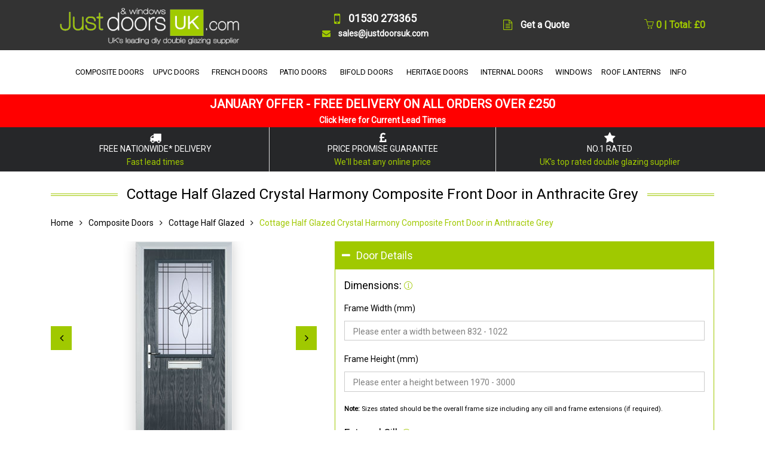

--- FILE ---
content_type: text/html; charset=UTF-8
request_url: https://www.justdoorsuk.com/grp-order.php?product=cottage-half-glazed-crystal-harmony-composite-front-door-in-anthracite-grey
body_size: 21600
content:
<!DOCTYPE html>
<html lang="en" id="doors" is="dmx-app">
<head>
<!-- Global site tag (gtag.js) - Google Analytics -->
<script async src="https://www.googletagmanager.com/gtag/js?id=UA-4265596-1"></script>
<script>
  window.dataLayer = window.dataLayer || [];
  function gtag(){dataLayer.push(arguments);}
  gtag('js', new Date());

  gtag('config', 'UA-4265596-1');
</script>
<!-- Google tag (gtag.js) -->
<script async src="https://www.googletagmanager.com/gtag/js?id=AW-1040371075"></script>
<script>
  window.dataLayer = window.dataLayer || [];
  function gtag(){dataLayer.push(arguments);}
  gtag('js', new Date());

  gtag('config', 'AW-1040371075');
</script>

<title>{{serverconnect1.data.query1[0].Name}}</title>
<meta name="description" dmx-bind:content="DIY made to measure external {{serverconnect1.data.query1[0].Name}} from £{{serverconnect1.data.query1[0].SellingPrice}} inc VAT. Delivered within 2-3 weeks, ready to install.">
<meta name="keywords" dmx-bind:content="{{serverconnect1.data.query1[0].Name}}">
<meta name="ROBOTS" content="ALL">
<!-- Required Meta Tags Always Come First -->
    <meta charset="utf-8">
    <meta name="viewport" content="width=device-width, initial-scale=1, shrink-to-fit=no">
    <meta http-equiv="x-ua-compatible" content="ie=edge">
    
    <meta name="revisit-after" content="7 Days">

    <!-- Favicon -->
    <link rel="shortcut icon" href="https://www.justdoorsuk.com/favicon.ico" type="image/x-icon" />
<meta name="p:domain_verify" content="eabf5cd410a3aa81f24bf0042d3c2b0f"/>
    <!-- Google Fonts -->
<link rel="preconnect" href="https://fonts.gstatic.com"> 
<link href="https://fonts.googleapis.com/css2?family=Roboto&display=swap" rel="stylesheet">

    <!-- CSS Global Compulsory -->
    <link rel="stylesheet" type="text/css" href="https://www.justdoorsuk.com/bootstrap/4/css/bootstrap.min.css" />
    <!-- CSS Implementing Plugins -->
    <link rel="stylesheet" href="https://www.justdoorsuk.com/html/assets/css/style-min.css">
    <link rel="stylesheet" href="https://www.justdoorsuk.com/html/assets/vendor/hamburgers/hamburgers.min.css">
    <link rel="stylesheet" href="https://www.justdoorsuk.com/html/assets/vendor/hs-megamenu/src/hs.megamenu.css">
    <link rel="stylesheet" href="https://www.justdoorsuk.com/html/assets/vendor/animate-min.css">
<link rel="stylesheet" href="https://cdnjs.cloudflare.com/ajax/libs/font-awesome/4.7.0/css/font-awesome.min.css">

    <!-- CSS Unify Theme -->
    <link rel="stylesheet" href="https://www.justdoorsuk.com/html/e-commerce/assets/css/styles.e-commerce-min.css"><link rel="stylesheet" href="html/assets/vendor/slick-carousel/slick/slick.css">
<!-- CSS Implementing Plugins -->
<link rel="stylesheet" href="html/assets/vendor/custombox/custombox.min.css">
<link rel="stylesheet" href="html/assets/vendor/fancybox/jquery.fancybox.min.css">
<script type="text/javascript" src="dmxAppConnect/dmxAppConnect.js"></script>
<script type="text/javascript" src="ScriptLibrary/jquery-3.3.1.min.js"></script>
<script type="text/javascript" src="html/assets/vendor/jquery-migrate/jquery-migrate.min.js"></script>
<script type="text/javascript" src="bootstrap/4/js/popper.min.js"></script>
<script type="text/javascript" src="bootstrap/4/js/bootstrap.min.js"></script>
    <!-- JS Implementing Plugins -->
<script type="text/javascript" src="html/assets/vendor/hs-megamenu/src/hs.megamenu.js"></script>
    <!-- JS Unify -->
<script type="text/javascript" src="html/assets/js/hs.core.js"></script>
<script type="text/javascript" src="html/assets/js/components/hs.header.js"></script>
<script type="text/javascript" src="html/assets/js/helpers/hs.hamburgers.js"></script>
<script type="text/javascript" src="ScriptLibrary/composite-door-scriptsv2.js"></script>
<link rel="stylesheet" type="text/css" href="dmxAppConnect/dmxValidator/dmxValidator.css" />
<script type="text/javascript" src="dmxAppConnect/dmxStateManagement/dmxStateManagement.js"></script>
<script type="text/javascript" src="dmxAppConnect/dmxValidator/dmxValidator.js"></script>
<script type="text/javascript" src="dmxAppConnect/dmxFormatter/dmxFormatter.js"></script>
	<style>
        .lock-options {
            display: none; /* Hide initially */
        }
    </style>
<!-- TrustBox script -->
<script type="text/javascript" src="//widget.trustpilot.com/bootstrap/v5/tp.widget.bootstrap.min.js" async></script>
<!-- End TrustBox script -->
</head>
  <body>
  <dmx-serverconnect id="serverconnect1" url="dmxConnect/api/compositedoors/styles.php" dmx-param:filter="query.product"></dmx-serverconnect>
  <dmx-serverconnect id="serverconnect2" url="dmxConnect/api/compositedoors/framecolours.php" dmx-param:framecolour="order.group8.value"></dmx-serverconnect>
  <dmx-serverconnect id="serverconnect3" url="dmxConnect/api/compositedoors/glazing.php" dmx-param:filter="query.product"></dmx-serverconnect>
  <dmx-serverconnect id="serverconnect4" url="dmxConnect/api/compositedoors/doorcolours.php" dmx-param:filter="query.product" dmx-param:colour="order.group5.value" ></dmx-serverconnect>
  <dmx-serverconnect id="serverconnect5" url="dmxConnect/api/compositedoors/sizes.php" dmx-param:filter="query.product"></dmx-serverconnect>	  
  <dmx-serverconnect id="serverconnect6" url="dmxConnect/api/compositedoors/toplightprices.php" dmx-param:height="order.frameheight.value"></dmx-serverconnect>
  <dmx-serverconnect id="serverconnect7" url="dmxConnect/api/compositedoors/hardware.php" dmx-param:filter="query.product"></dmx-serverconnect>
  <dmx-serverconnect id="serverconnect8" url="dmxConnect/api/compositedoors/sidelightprices.php" dmx-param:width="order.sidepaneltwoframewidth.value" dmx-param:height="order.sidepaneltwoframeheight.value"></dmx-serverconnect>
  <dmx-serverconnect id="serverconnect9" url="dmxConnect/api/compositedoors/sidelightprices.php" dmx-param:width="order.sidepaneloneframewidth.value" dmx-param:height="order.sidepaneloneframeheight.value"></dmx-serverconnect>
  <main>
    <!-- Header -->
    <header id="js-header" class="u-header u-header--static u-shadow-v19">
      <!-- Top Bar -->
      <div class="u-header__section u-header__section--hidden u-header__section--dark g-bg-gray-dark-v2 g-transition-0_3 g-py-5">
        <div class="container">
          <div class="row flex-column flex-sm-row justify-content-between align-items-center g-font-weight-600 g-color-white g-font-size-16 g-mx-0--lg">
            
            <div class="col-auto">
              <!-- Logo -->
              <a class="navbar-brand" href="https://www.justdoorsuk.com">
                <img src="https://www.justdoorsuk.com/images/just-doors-uk-logo-white.gif" width="300px" height="65px" alt="Just Doors UK Logo">
              </a>
              <!-- End Logo -->
            </div>
            <div class="col-auto"><div class="text-center"><div class="g-font-size-18">
				 <i class="fa fa-mobile g-font-size-24 g-valign-middle g-color-primary g-mr-10 g-mt-minus-2"></i>
              01530 273365<br></div>
				<div class="g-font-size-14">
              <i class="fa fa-envelope g-font-size-14 g-valign-middle g-color-primary g-mr-10 g-mt-minus-2"></i>
				sales@justdoorsuk.com</div>
				</div></div>
            <div class="col-auto">
              <i class="fa fa-file-text-o g-font-size-18 g-valign-middle g-color-primary g-mr-10 g-mt-minus-2"></i>
              <a href="https://www.justdoorsuk.com/double-glazing-quote.php" class="g-color-primary--hover g-color-white">Get a Quote</a>
            </div>
            <div class="col-auto">
               <div id="basket"><form action="/grp-order.php?product=cottage-half-glazed-crystal-harmony-composite-front-door-in-anthracite-grey" method="post">
<a href="https://www.justdoorsuk.com/cart.php" rel="nofollow"><i class="icon-basket"></i> 0 | Total: &pound;0</a>
</form></div>
            </div>
          </div>
        </div>
      </div>
      <!-- End Top Bar -->
       <div class="container">
			<div class="row justify-content-center"><div class="u-header__section u-header__section--light g-bg-white g-transition-0_3 g-py-0">
          <nav class="js-mega-menu navbar navbar-expand-lg">
            <div class="container">
              <!-- Responsive Toggle Button -->
              <button class="navbar-toggler navbar-toggler-right btn g-line-height-1 g-brd-none g-pa-0 g-top-3 g-right-0" type="button"
                      aria-label="Toggle navigation"
                      aria-expanded="false"
                      aria-controls="navBar"
                      data-toggle="collapse"
                      data-target="#navBar">
                <span class="hamburger hamburger--slider g-pr-0">
                  <span class="hamburger-box">
                    <span class="hamburger-inner"></span>
                  </span>
                </span>
              </button>
              <!-- End Responsive Toggle Button -->
              <!-- Navigation -->
              <div id="navBar" class="collapse navbar-collapse align-items-center flex-sm-row g-pt-15 g-pt-0--lg">
                <ul class="navbar-nav">

                  <li class="hs-has-mega-menu nav-item" data-animation-in="fadeIn" data-animation-out="fadeOut" data-position="right">
                    <a id="mega-menu-label-2" class="nav-link text-uppercase g-color-primary--hover g-px-5 g-py-20" href="https://www.justdoorsuk.com/composite-doors.php" aria-haspopup="true" aria-expanded="false">
                      COMPOSITE DOORS
                    
                    </a>
                    <!-- Mega Menu -->
                    <div class="w-100 hs-mega-menu u-shadow-v11 g-text-transform-none g-brd-top g-brd-primary g-brd-top-2 g-bg-white g-mt-17 animated hs-position-right fadeOut" aria-labelledby="mega-menu-label-2" style="display: none;">
                      <div class="row no-gutters">
                        <div class="col-md-3 col-lg-3 g-mb-30 g-mb-0--md">
                          <div class="g-pa-20">
                            <!-- Links -->
                            <span class="d-block g-font-weight-500 text-uppercase mb-2 g-px-20">  <i class="fa fa-angle-right g-mr-5 g-font-size-11 text-muted"></i>Composite Door Range</span>
                            <ul class="list-unstyled">
								
                             <li class="dropdown-item">
                        <a id="nav-link--pages--single-product" class="nav-link g-color-gray-dark-v4" href="https://www.justdoorsuk.com/configurator.php" 
                          target="_blank"
                           aria-haspopup="true"
                           aria-expanded="false"
                           aria-controls="nav-submenu--pages--single-product">
                          Design & Price Your Door
                        </a>
                      </li>
                      
                      <li class="dropdown-item">
                        <a id="nav-link--pages--single-product" class="nav-link g-color-gray-dark-v4" href="https://www.justdoorsuk.com/composite-front-doors.php"
                           aria-haspopup="true"
                           aria-expanded="false"
                           aria-controls="nav-submenu--pages--single-product">
                          Composite Front Doors
                        </a>
                      </li>

                      <li class="dropdown-item">
                        <a id="nav-link--pages--single-product" class="nav-link g-color-gray-dark-v4" href="https://www.justdoorsuk.com/modern-composite-doors.php"
                           aria-haspopup="true"
                           aria-expanded="false"
                           aria-controls="nav-submenu--pages--single-product">
                          Modern Composite Doors
                        </a>
                      </li>

                      <li class="dropdown-item">
                        <a id="nav-link--pages--single-product" class="nav-link g-color-gray-dark-v4" href="https://www.justdoorsuk.com/composite-back-doors.php"
                           aria-haspopup="true"
                           aria-expanded="false"
                           aria-controls="nav-submenu--pages--single-product">
                          Composite Back Doors
                        </a>

                      </li>
                      
                      <li class="dropdown-item">
                        <a id="nav-link--pages--single-product" class="nav-link g-color-gray-dark-v4" href="https://www.justdoorsuk.com/solid-composite-doors.php"
                           aria-haspopup="true"
                           aria-expanded="false"
                           aria-controls="nav-submenu--pages--single-product">
                          Solidor Timber Composite Doors
                        </a>
                      </li>
								<li class="dropdown-item">
                        <a id="nav-link--pages--single-product" class="nav-link g-color-gray-dark-v4" href="https://www.justdoorsuk.com/virtu-al-composite-doors.php"
                           aria-haspopup="true"
                           aria-expanded="false"
                           aria-controls="nav-submenu--pages--single-product">
                          Smooth Composite Doors
                        </a>
                      </li>
								
								 <li class="dropdown-item">
                        <a id="nav-link--pages--single-product" class="nav-link g-color-gray-dark-v4" href="https://www.justdoorsuk.com/composite-stable-doors.php"
                           aria-haspopup="true"
                           aria-expanded="false"
                           aria-controls="nav-submenu--pages--single-product">
                          Composite Stable Doors
                        </a>
                      </li>

                      <li class="dropdown-item">
                        <a id="nav-link--pages--single-product" class="nav-link g-color-gray-dark-v4" href="https://www.justdoorsuk.com/composite-fire-doors.php"
                           aria-haspopup="true"
                           aria-expanded="false"
                           aria-controls="nav-submenu--pages--single-product">
                          Composite Internal Fire Doors <span class="u-label g-rounded-3 g-font-size-12 g-bg-lightred g-py-3 g-pos-rel g-top-minus-1 g-ml-5">FD30S</span>
                        </a>
                      </li>
								 <li class="dropdown-item">
                        <a id="nav-link--pages--single-product" class="nav-link g-color-gray-dark-v4" href="https://www.justdoorsuk.com/external-fire-doors.php"
                           aria-haspopup="true"
                           aria-expanded="false"
                           aria-controls="nav-submenu--pages--single-product">
                          Composite External Fire Doors <span class="u-label g-rounded-3 g-font-size-12 g-bg-lightred g-py-3 g-pos-rel g-top-minus-1 g-ml-5">FD30S</span>
                        </a>
                      </li>
                       <li class="dropdown-item">
                        <a id="nav-link--pages--single-product" class="nav-link g-color-gray-dark-v4" href="https://www.justdoorsuk.com/side-panels.php"
                           aria-haspopup="true"
                           aria-expanded="false"
                           aria-controls="nav-submenu--pages--single-product">
                          Side Panels for Doors
                        </a>
                      </li>
                       <li class="dropdown-item">
                        <a id="nav-link--pages--single-product" class="nav-link g-color-gray-dark-v4" href="https://www.justdoorsuk.com/door-top-lights.php"
                           aria-haspopup="true"
                           aria-expanded="false"
                           aria-controls="nav-submenu--pages--single-product">
                          Top Lights
                        </a>
                      </li>
								 <li class="dropdown-item">
                        <a id="nav-link--pages--single-product" class="nav-link g-color-red" href="https://www.justdoorsuk.com/cheap-double-glazing.php"
                           aria-haspopup="true"
                           aria-expanded="false"
                           aria-controls="nav-submenu--pages--single-product">
                          Clearance & Mismeasured Doors
                        </a>
                      </li>
                            </ul>
                            <!-- End Links -->
                          </div>
                        </div>
                        
                        <div class="col-md-3 col-lg-3 g-mb-30 g-mb-0--md">
                          <div class="g-pa-20">
                            <!-- Links -->
                            <span class="d-block g-font-weight-500 text-uppercase mb-2 g-px-20"><i class="fa fa-angle-right g-mr-5 g-font-size-11 text-muted"></i>FEATURES</span>
                            <ul class="list-unstyled">
								
                             <li class="dropdown-item">
                        <a id="nav-link--pages--single-product" class="nav-link g-color-gray-dark-v4" href="https://www.justdoorsuk.com/composite-door-hardware.php"
                           aria-haspopup="true"
                           aria-expanded="false"
                           aria-controls="nav-submenu--pages--single-product">
                          Hardware & Security
                        </a>
                      </li>
                      
                      <li class="dropdown-item">
                        <a id="nav-link--pages--single-product" class="nav-link g-color-gray-dark-v4" href="https://www.justdoorsuk.com/glass-designs.php"
                           aria-haspopup="true"
                           aria-expanded="false"
                           aria-controls="nav-submenu--pages--single-product">
                          Decorative Glazing Patterns
                        </a>
                      </li>

                      <li class="dropdown-item">
                        <a id="nav-link--pages--single-product" class="nav-link g-color-gray-dark-v4" href="https://www.justdoorsuk.com/colours.php"
                           aria-haspopup="true"
                           aria-expanded="false"
                           aria-controls="nav-submenu--pages--single-product">
                          Colours
                        </a>
                      </li>

                      <li class="dropdown-item">
                        <a id="nav-link--pages--single-product" class="nav-link g-color-gray-dark-v4" href="https://www.justdoorsuk.com/composite-door-gallery.php"
                           aria-haspopup="true"
                           aria-expanded="false"
                           aria-controls="nav-submenu--pages--single-product">
                          Photo Gallery
                        </a>
                      </li>			
                            </ul><span class="d-block g-color-red g-font-size-16 g-font-weight-500 text-uppercase mb-2 g-mt-20 g-px-20">Special Offer</span><span class="d-block g-font-weight-500 mb-2 g-px-20">Order a composite front and back door and receive £300 off</span>
                            <!-- End Links -->
                          </div>
                        </div>
                        <div class="col-md-6 col-lg-6 g-min-height-400 g-bg-size-cover g-bg-pos-center" data-bg-img-src="https://www.justdoorsuk.com/images/mega-menu-bg-comp.jpg" style="background-image: url(https://www.justdoorsuk.com/images/mega-menu-bg-comp.jpg);">
                          <article class="g-pa-20"><div class="menu-bg">
                            <span class="d-block g-color-red g-font-size-20 g-font-weight-700 text-uppercase g-pa-5">Special Offer - £130 Off</span>
                            <span class="d-block g-color-black g-font-size-25 g-font-weight-700 g-pa-5">4 Square Composite Door Range</span>
                            <span class="d-block g-color-gray-dark-v2 g-font-size-20 g-font-weight-700 g-pa-5">Now from £644.00 inc VAT</span></div>
                            <a class="u-link-v2" href="https://www.justdoorsuk.com/4-square-composite-doors.php"></a>
                          </article>
                        </div>
                                         </div>
                    </div>
                    <!-- End Mega Menu -->
                  </li>
					
					<li class="hs-has-mega-menu nav-item g-mx-5--lg g-mx-5--xl" data-animation-in="fadeIn" data-animation-out="fadeOut" data-position="right">
                    <a id="mega-menu-label-2" class="nav-link text-uppercase g-color-primary--hover g-px-5 g-py-20" href="https://www.justdoorsuk.com/upvc-doors.php" aria-haspopup="true" aria-expanded="false">
                      UPVC DOORS
                      
                    </a>
                    <!-- Mega Menu -->
                    <div class="w-100 hs-mega-menu u-shadow-v11 g-text-transform-none g-brd-top g-brd-primary g-brd-top-2 g-bg-white g-mt-17 animated hs-position-right fadeOut" aria-labelledby="mega-menu-label-2" style="display: none;">
                      <div class="row no-gutters">
                        <div class="col-md-3 col-lg-3 g-mb-30 g-mb-0--md">
                          <div class="g-pa-20">
                            <!-- Links -->
                            <span class="d-block g-font-weight-500 text-uppercase mb-2 g-px-20"><i class="fa fa-angle-right g-mr-5 g-font-size-11 text-muted"></i>UPVC Door Range</span>
                            <ul class="list-unstyled">
								
                             <li class="dropdown-item">
                        <a id="nav-link--pages--single-product" class="nav-link g-color-gray-dark-v4" href="https://www.justdoorsuk.com/upvc-front-doors.php"
                           aria-haspopup="true"
                           aria-expanded="false"
                           aria-controls="nav-submenu--pages--single-product">
                          UPVC Front Doors
                        </a>
                      </li>
                      
                      <li class="dropdown-item">
                        <a id="nav-link--pages--single-product" class="nav-link g-color-gray-dark-v4" href="https://www.justdoorsuk.com/upvc-back-doors.php"
                           aria-haspopup="true"
                           aria-expanded="false"
                           aria-controls="nav-submenu--pages--single-product">
                          UPVC Back Doors
                        </a>
                      </li>

                      <li class="dropdown-item">
                        <a id="nav-link--pages--single-product" class="nav-link g-color-gray-dark-v4" href="https://www.justdoorsuk.com/cottage-doors.php"
                           aria-haspopup="true"
                           aria-expanded="false"
                           aria-controls="nav-submenu--pages--single-product">
                          UPVC Cottage Doors
                        </a>
                      </li>

                      <li class="dropdown-item">
                        <a id="nav-link--pages--single-product" class="nav-link g-color-gray-dark-v4" href="https://www.justdoorsuk.com/upvc-stable-doors.php"
                           aria-haspopup="true"
                           aria-expanded="false"
                           aria-controls="nav-submenu--pages--single-product">
                          UPVC Stable Doors
                        </a>

                      </li>
								
                       <li class="dropdown-item">
                        <a id="nav-link--pages--single-product" class="nav-link g-color-gray-dark-v4" href="https://www.justdoorsuk.com/side-panels.php" rel="nofollow"
                           aria-haspopup="true"
                           aria-expanded="false"
                           aria-controls="nav-submenu--pages--single-product">
                          Side Panels for Doors
                        </a>
                      </li>
								
                       <li class="dropdown-item">
                        <a id="nav-link--pages--single-product" class="nav-link g-color-gray-dark-v4" href="https://www.justdoorsuk.com/door-top-lights.php" rel="nofollow"
                           aria-haspopup="true"
                           aria-expanded="false"
                           aria-controls="nav-submenu--pages--single-product">
                          Top Lights
                        </a>
                      </li>
								 <li class="dropdown-item">
                        <a id="nav-link--pages--single-product" class="nav-link g-color-red" href="https://www.justdoorsuk.com/cheap-double-glazing.php"
                           aria-haspopup="true"
                           aria-expanded="false"
                           aria-controls="nav-submenu--pages--single-product">
                          Clearance & Mismeasured Doors
                        </a>
                      </li>
                            </ul>
                            <!-- End Links -->
                          </div>
                        </div>
						  <div class="col-md-3 col-lg-3 g-mb-30 g-mb-0--md">
                          <div class="g-pa-20">
                            <!-- Links -->
                            <span class="d-block g-font-weight-500 text-uppercase mb-2 g-px-20"><i class="fa fa-angle-right g-mr-5 g-font-size-11 text-muted"></i>FEATURES</span>
                            <ul class="list-unstyled">
								
                             <li class="dropdown-item">
                        <a id="nav-link--pages--single-product" class="nav-link g-color-gray-dark-v4" href="https://www.justdoorsuk.com/upvc-door-hardware.php"
                           aria-haspopup="true"
                           aria-expanded="false"
                           aria-controls="nav-submenu--pages--single-product">
                          Hardware & Security
                        </a>
                      </li>
                      
                      <li class="dropdown-item">
                        <a id="nav-link--pages--single-product" class="nav-link g-color-gray-dark-v4" href="https://www.justdoorsuk.com/obscure-backing-glass.php"
                           aria-haspopup="true"
                           aria-expanded="false"
                           aria-controls="nav-submenu--pages--single-product">
                          Decorative Glazing Patterns
                        </a>
                      </li>

                      <li class="dropdown-item">
                        <a id="nav-link--pages--single-product" class="nav-link g-color-gray-dark-v4" href="https://www.justdoorsuk.com/profile-colours.php"
                           aria-haspopup="true"
                           aria-expanded="false"
                           aria-controls="nav-submenu--pages--single-product">
                          Colours
                        </a>
                      </li>

                      <li class="dropdown-item">
                        <a id="nav-link--pages--single-product" class="nav-link g-color-gray-dark-v4" href="https://www.justdoorsuk.com/upvc-front-door-gallery.php"
                           aria-haspopup="true"
                           aria-expanded="false"
                           aria-controls="nav-submenu--pages--single-product">
                          Front Door Photo Gallery
                        </a>

                      </li>
                      <li class="dropdown-item">
                        <a id="nav-link--pages--single-product" class="nav-link g-color-gray-dark-v4" href="https://www.justdoorsuk.com/upvc-back-door-gallery.php"
                           aria-haspopup="true"
                           aria-expanded="false"
                           aria-controls="nav-submenu--pages--single-product">
                          Back Door Photo Gallery
                        </a>

                      </li>	
                            </ul>
                            <!-- End Links -->
                          </div>
                        </div>

						  <div class="col-md-6 col-lg-6 g-min-height-300 g-bg-size-cover g-bg-pos-center" data-bg-img-src="https://www.justdoorsuk.com/images/mega-menu-bg-back.jpg" style="background-image: url(https://www.justdoorsuk.com/images/mega-menu-bg-back.jpg);">
                          <article class="g-pa-20"><div class="menu-bg">
                            <span class="d-block g-color-red g-font-size-20 g-font-weight-700 text-uppercase g-pa-5">Bestseller</span>
                            <span class="d-block g-color-black g-font-size-25 g-font-weight-700 g-pa-5">2xG Half Glazed UPVC Back Door</span>
                            <span class="d-block g-color-gray-dark-v2 g-font-size-20 g-font-weight-700 g-pa-5">From £499.00 inc VAT</span></div>
                            <a class="u-link-v2" href="https://www.justdoorsuk.com/upvc-order.php?product=2xg-half-glazed-flat-panel-upvc-back-door"></a>
                          </article>
                        </div>
                                         </div>
                    </div>
                    <!-- End Mega Menu -->
                  </li>
					
					<li class="hs-has-mega-menu nav-item g-mx-5--lg g-mx-5--xl" data-animation-in="fadeIn" data-animation-out="fadeOut" data-position="right">
                    <a id="mega-menu-label-2" class="nav-link text-uppercase g-color-primary--hover g-px-5 g-py-20" href="https://www.justdoorsuk.com/upvc-french-doors.php" aria-haspopup="true" aria-expanded="false">
                      FRENCH DOORS
                      
                    </a>
                    <!-- Mega Menu -->
                    <div class="w-100 hs-mega-menu u-shadow-v11 g-text-transform-none g-brd-top g-brd-primary g-brd-top-2 g-bg-white g-mt-17 animated hs-position-right fadeOut" aria-labelledby="mega-menu-label-2" style="display: none;">
                      <div class="row no-gutters">
                        <div class="col-md-3 col-lg-3 g-mb-30 g-mb-0--md">
                          <div class="g-pa-20">
                            <!-- Links -->
                            <span class="d-block g-font-weight-500 text-uppercase mb-2 g-px-20"><i class="fa fa-angle-right g-mr-5 g-font-size-11 text-muted"></i>UPVC French Door Range</span>
                            <ul class="list-unstyled">
								
                             <li class="dropdown-item">
                        <a id="nav-link--pages--single-product" class="nav-link g-color-gray-dark-v4" href="https://www.justdoorsuk.com/upvc-french-doors.php#whiteupvcfrenchdoors"
                           aria-haspopup="true"
                           aria-expanded="false"
                           aria-controls="nav-submenu--pages--single-product">
                          White French Doors
                        </a>
                      </li>
                      
                      <li class="dropdown-item">
                        <a id="nav-link--pages--single-product" class="nav-link g-color-gray-dark-v4" href="https://www.justdoorsuk.com/upvc-french-doors.php#greyupvcfrenchdoors"
                           aria-haspopup="true"
                           aria-expanded="false"
                           aria-controls="nav-submenu--pages--single-product">
                          Grey French Doors
                        </a>
                      </li>
								 <li class="dropdown-item">
                        <a id="nav-link--pages--single-product" class="nav-link g-color-gray-dark-v4" href="https://www.justdoorsuk.com/upvc-french-doors.php#blackupvcfrenchdoors"
                           aria-haspopup="true"
                           aria-expanded="false"
                           aria-controls="nav-submenu--pages--single-product">
                          Black French Doors
                        </a>
                      </li>

                      <li class="dropdown-item">
                        <a id="nav-link--pages--single-product" class="nav-link g-color-gray-dark-v4" href="https://www.justdoorsuk.com/upvc-french-doors.php#lightoakupvcfrenchdoors"
                           aria-haspopup="true"
                           aria-expanded="false"
                           aria-controls="nav-submenu--pages--single-product">
                          Golden Oak French Doors
                        </a>
                      </li>
								<li class="dropdown-item">
                        <a id="nav-link--pages--single-product" class="nav-link g-color-gray-dark-v4" href="https://www.justdoorsuk.com/upvc-french-doors.php#irishoakupvcfrenchdoors"
                           aria-haspopup="true"
                           aria-expanded="false"
                           aria-controls="nav-submenu--pages--single-product">
                          Irish Oak French Doors
                        </a>
                      </li>

                      <li class="dropdown-item">
                        <a id="nav-link--pages--single-product" class="nav-link g-color-gray-dark-v4" href="https://www.justdoorsuk.com/upvc-french-doors.php#rosewoodupvcfrenchdoors"
                           aria-haspopup="true"
                           aria-expanded="false"
                           aria-controls="nav-submenu--pages--single-product">
                          Rosewood French Doors
                        </a>

                      </li>
								<li class="dropdown-item">
                        <a id="nav-link--pages--single-product" class="nav-link g-color-gray-dark-v4" href="https://www.justdoorsuk.com/upvc-french-doors.php#creamupvcfrenchdoors"
                           aria-haspopup="true"
                           aria-expanded="false"
                           aria-controls="nav-submenu--pages--single-product">
                          Cream French Doors
                        </a>

                      </li>
								<li class="dropdown-item">
                        <a id="nav-link--pages--single-product" class="nav-link g-color-gray-dark-v4" href="https://www.justdoorsuk.com/upvc-french-doors.php#chartwellgreenupvcfrenchdoors"
                           aria-haspopup="true"
                           aria-expanded="false"
                           aria-controls="nav-submenu--pages--single-product">
                          Chartwell Green French Doors
                        </a>

                      </li>
								 <li class="dropdown-item">
                        <a id="nav-link--pages--single-product" class="nav-link g-color-red" href="https://www.justdoorsuk.com/cheap-double-glazing.php"
                           aria-haspopup="true"
                           aria-expanded="false"
                           aria-controls="nav-submenu--pages--single-product">
                          Clearance & Mismeasured Doors
                        </a>
                      </li>
								
								</ul>
                            <!-- End Links -->
                          </div>
                        </div>
                        
                        <div class="col-md-3 col-lg-3 g-mb-30 g-mb-0--md">
							<div class="g-pa-20">
                            <!-- Links -->
                            <span class="d-block g-font-weight-500 text-uppercase mb-2 g-px-20"><i class="fa fa-angle-right g-mr-5 g-font-size-11 text-muted"></i>Aluminium French Door Range</span>
                            <ul class="list-unstyled">
								
                             <li class="dropdown-item">
                        <a id="nav-link--pages--single-product" class="nav-link g-color-gray-dark-v4" href="https://www.justdoorsuk.com/aluminium-crittall-doors.php"
                           aria-haspopup="true"
                           aria-expanded="false"
                           aria-controls="nav-submenu--pages--single-product">
                          Heritage French Doors
                        </a>
                      </li>
								</ul>
                            <!-- End Links -->
                          </div>
                          <div class="g-pa-20">
                            <!-- Links -->
                            <span class="d-block g-font-weight-500 text-uppercase mb-2 g-px-20"><i class="fa fa-angle-right g-mr-5 g-font-size-11 text-muted"></i>FEATURES</span>
                            <ul class="list-unstyled">
								
                             <li class="dropdown-item">
                        <a id="nav-link--pages--single-product" class="nav-link g-color-gray-dark-v4" href="https://www.justdoorsuk.com/upvc-door-hardware.php" rel="nofollow"
                           aria-haspopup="true"
                           aria-expanded="false"
                           aria-controls="nav-submenu--pages--single-product">
                          Hardware & Security
                        </a>
                      </li>
                      
                      <li class="dropdown-item">
                        <a id="nav-link--pages--single-product" class="nav-link g-color-gray-dark-v4" href="https://www.justdoorsuk.com/obscure-backing-glass.php" rel="nofollow"
                           aria-haspopup="true"
                           aria-expanded="false"
                           aria-controls="nav-submenu--pages--single-product">
                          Decorative Glazing Patterns
                        </a>
                      </li>

                      <li class="dropdown-item">
                        <a id="nav-link--pages--single-product" class="nav-link g-color-gray-dark-v4" href="https://www.justdoorsuk.com/profile-colours.php" rel="nofollow"
                           aria-haspopup="true"
                           aria-expanded="false"
                           aria-controls="nav-submenu--pages--single-product">
                          Colours
                        </a>
                      </li>

                      <li class="dropdown-item">
                        <a id="nav-link--pages--single-product" class="nav-link g-color-gray-dark-v4" href="https://www.justdoorsuk.com/upvc-french-door-gallery.php"
                           aria-haspopup="true"
                           aria-expanded="false"
                           aria-controls="nav-submenu--pages--single-product">
                          Photo Gallery
                        </a>

                      </li>
                            </ul>
                            <!-- End Links -->
                          </div>
                        </div>

                        <div class="col-md-6 col-lg-6 g-min-height-300 g-bg-size-cover g-bg-pos-center" data-bg-img-src="https://www.justdoorsuk.com/images/mega-menu-bg-french.jpg" style="background-image: url(https://www.justdoorsuk.com/images/mega-menu-bg-french.jpg);">
                          <article class="g-pa-20"><div class="menu-bg">
                            <span class="d-block g-color-red g-font-size-20 g-font-weight-700 text-uppercase g-pa-5">SPECIAL OFFER - £100 OFF</span>
                            <span class="d-block g-color-black g-font-size-25 g-font-weight-700 g-pa-5">UPVC French Doors in White</span>
                            <span class="d-block g-color-gray-dark-v2 g-font-size-20 g-font-weight-700 g-pa-5">From £499.00 inc VAT</span></div>
                            <a class="u-link-v2" href="https://www.justdoorsuk.com/white-french-doors.php"></a>
                          </article>
                        </div>
                                         </div>
                    </div>
                    <!-- End Mega Menu -->
                  </li>
                  
                      
                      <li class="hs-has-mega-menu nav-item g-mx-5--lg g-mx-5--xl" data-animation-in="fadeIn" data-animation-out="fadeOut" data-position="right">
                    <a id="mega-menu-label-2" class="nav-link text-uppercase g-color-primary--hover g-px-5 g-py-20" href="https://www.justdoorsuk.com/upvc-patio-doors.php" aria-haspopup="true" aria-expanded="false">
                      PATIO DOORS 
                      
                    </a>
                    <!-- Mega Menu -->
                    <div class="w-100 hs-mega-menu u-shadow-v11 g-text-transform-none g-brd-top g-brd-primary g-brd-top-2 g-bg-white g-mt-17 animated hs-position-right fadeOut" aria-labelledby="mega-menu-label-2" style="display: none;">
                      <div class="row no-gutters">
                        <div class="col-md-3 col-lg-3 g-mb-30 g-mb-0--md">
                          <div class="g-pa-20">
                            <!-- Links -->
                            <span class="d-block g-font-weight-500 text-uppercase mb-2 g-px-20"><i class="fa fa-angle-right g-mr-5 g-font-size-11 text-muted"></i>UPVC Patio Door Range</span>
                            <ul class="list-unstyled">
								
                             <li class="dropdown-item">
                        <a id="nav-link--pages--single-product" class="nav-link g-color-gray-dark-v4" href="https://www.justdoorsuk.com/upvc-patio-doors.php#whiteupvcpatiodoors"
                           aria-haspopup="true"
                           aria-expanded="false"
                           aria-controls="nav-submenu--pages--single-product">
                          White Patio Doors
                        </a>
                      </li>
                      
                      <li class="dropdown-item">
                        <a id="nav-link--pages--single-product" class="nav-link g-color-gray-dark-v4" href="https://www.justdoorsuk.com/upvc-patio-doors.php#greyupvcpatiodoors"
                           aria-haspopup="true"
                           aria-expanded="false"
                           aria-controls="nav-submenu--pages--single-product">
                          Grey Patio Doors
                        </a>
                      </li>
								
						 <li class="dropdown-item">
                        <a id="nav-link--pages--single-product" class="nav-link g-color-gray-dark-v4" href="https://www.justdoorsuk.com/upvc-patio-doors.php#blackupvcpatiodoors"
                           aria-haspopup="true"
                           aria-expanded="false"
                           aria-controls="nav-submenu--pages--single-product">
                          Black Patio Doors
                        </a>
                      </li>		

                      <li class="dropdown-item">
                        <a id="nav-link--pages--single-product" class="nav-link g-color-gray-dark-v4" href="https://www.justdoorsuk.com/upvc-patio-doors.php#lightoakupvcpatiodoors"
                           aria-haspopup="true"
                           aria-expanded="false"
                           aria-controls="nav-submenu--pages--single-product">
                          Golden Oak Patio Doors
                        </a>
                      </li>
								
								 <li class="dropdown-item">
                        <a id="nav-link--pages--single-product" class="nav-link g-color-gray-dark-v4" href="https://www.justdoorsuk.com/upvc-patio-doors.php#irishoakupvcpatiodoors"
                           aria-haspopup="true"
                           aria-expanded="false"
                           aria-controls="nav-submenu--pages--single-product">
                          Irish Oak Patio Doors
                        </a>
                      </li>

                      <li class="dropdown-item">
                        <a id="nav-link--pages--single-product" class="nav-link g-color-gray-dark-v4" href="https://www.justdoorsuk.com/upvc-patio-doors.php#rosewoodupvcpatiodoors"
                           aria-haspopup="true"
                           aria-expanded="false"
                           aria-controls="nav-submenu--pages--single-product">
                          Rosewood Patio Doors
                        </a>

                      </li>
								 <li class="dropdown-item">
                        <a id="nav-link--pages--single-product" class="nav-link g-color-gray-dark-v4" href="https://www.justdoorsuk.com/upvc-patio-doors.php#creamupvcpatiodoors"
                           aria-haspopup="true"
                           aria-expanded="false"
                           aria-controls="nav-submenu--pages--single-product">
                          Cream Patio Doors
                        </a>
                      </li>
								
								 <li class="dropdown-item">
                        <a id="nav-link--pages--single-product" class="nav-link g-color-gray-dark-v4" href="https://www.justdoorsuk.com/upvc-patio-doors.php#chartwellgreenupvcpatiodoors"
                           aria-haspopup="true"
                           aria-expanded="false"
                           aria-controls="nav-submenu--pages--single-product">
                          Chartwell Green Patio Doors
                        </a>
                      </li>
								
								</ul>
                            <!-- End Links -->
                          </div>
                        </div>
                        
                       <div class="col-md-3 col-lg-3 g-mb-30 g-mb-0--md">
						   <div class="g-pa-20">
                            <!-- Links -->
                            <span class="d-block g-font-weight-500 text-uppercase mb-2 g-px-20"><i class="fa fa-angle-right g-mr-5 g-font-size-11 text-muted"></i>Aluminium Sliding Patio Door Range</span>
                            <ul class="list-unstyled">
								
                             <li class="dropdown-item">
                        <a id="nav-link--pages--single-product" class="nav-link g-color-gray-dark-v4" href="https://www.justdoorsuk.com/aluminium-patio-sliding-doors.php"
                           aria-haspopup="true"
                           aria-expanded="false"
                           aria-controls="nav-submenu--pages--single-product">
                          Aluminium Sliding Patio Doors
                        </a>
                      </li>
								</ul>
                            <!-- End Links -->
                          </div>
                          <div class="g-pa-20">
                            <!-- Links -->
                            <span class="d-block g-font-weight-500 text-uppercase mb-2 g-px-20"><i class="fa fa-angle-right g-mr-5 g-font-size-11 text-muted"></i>FEATURES</span>
                            <ul class="list-unstyled">
								
                             <li class="dropdown-item">
                        <a id="nav-link--pages--single-product" class="nav-link g-color-gray-dark-v4" href="https://www.justdoorsuk.com/patio-door-hardware.php"
                           aria-haspopup="true"
                           aria-expanded="false"
                           aria-controls="nav-submenu--pages--single-product">
                          Hardware & Security
                        </a>
                      </li>
                      
                      <li class="dropdown-item">
                        <a id="nav-link--pages--single-product" class="nav-link g-color-gray-dark-v4" href="https://www.justdoorsuk.com/obscure-backing-glass.php" rel="nofollow"
                           aria-haspopup="true"
                           aria-expanded="false"
                           aria-controls="nav-submenu--pages--single-product">
                          Decorative Glazing Patterns
                        </a>
                      </li>

                      <li class="dropdown-item">
                        <a id="nav-link--pages--single-product" class="nav-link g-color-gray-dark-v4" href="https://www.justdoorsuk.com/profile-colours.php" rel="nofollow"
                           aria-haspopup="true"
                           aria-expanded="false"
                           aria-controls="nav-submenu--pages--single-product">
                          Colours
                        </a>
                      </li>

                      <li class="dropdown-item">
                        <a id="nav-link--pages--single-product" class="nav-link g-color-gray-dark-v4" href="https://www.justdoorsuk.com/upvc-patio-door-gallery.php"
                           aria-haspopup="true"
                           aria-expanded="false"
                           aria-controls="nav-submenu--pages--single-product">
                          Photo Gallery
                        </a>

                      </li>
                            </ul>
                            <!-- End Links -->
                          </div>
                        </div>

                        <div class="col-md-6 col-lg-6 g-min-height-300 g-bg-size-cover g-bg-pos-center" data-bg-img-src="https://justdoorsuk.com/images/mega-menu-bg-patio.jpg" style="background-image: url(https://justdoorsuk.com/images/mega-menu-bg-patio.jpg);">
                          <article class="g-pa-20"><div class="menu-bg">
                            <span class="d-block g-color-red g-font-size-20 g-font-weight-700 text-uppercase g-pa-5">SPECIAL OFFER - £50 OFF</span>
                            <span class="d-block g-color-black g-font-size-25 g-font-weight-700 g-pa-5">2 Pane Sliding Patio Doors in White</span>
                            <span class="d-block g-color-gray-dark-v2 g-font-size-20 g-font-weight-700 g-pa-5">From £845.00 inc VAT</span></div>
                            <a class="u-link-v2" href="https://www.justdoorsuk.com/2-pane-patio-doors.php"></a>
                          </article>
                        </div>
                                         </div>
                    </div>
                    <!-- End Mega Menu -->
                  </li>
                  <li class="nav-item g-mx-5--lg g-mx-5--xl" >
                    <a id="mega-menu-label-2" class="nav-link text-uppercase g-color-primary--hover g-py-20" href="https://www.justdoorsuk.com/aluminium-bifold-doors.php" aria-haspopup="true" aria-expanded="false">BIFOLD DOORS</a>
                   
                  </li>
					<li class="nav-item hs-has-sub-menu g-mx-5--lg g-mx-5--xl">
                    <a id="nav-link--pages" class="nav-link text-uppercase g-color-primary--hover g-px-5 g-py-20" href=""
                       aria-haspopup="true"
                       aria-expanded="false"
                       aria-controls="nav-submenu--pages">
                      HERITAGE DOORS
                    </a>
                    <ul class="hs-sub-menu list-unstyled u-shadow-v11 g-min-width-220 g-brd-top g-brd-primary g-brd-top-2 g-mt-15" id="nav-submenu--pages"
                        aria-labelledby="nav-link--pages">
                        <li class="dropdown-item">
                        <a id="nav-link--pages--single-product" class="nav-link g-color-gray-dark-v4" href="https://www.justdoorsuk.com/aluminium-crittall-doors.php"
                           aria-haspopup="true"
                           aria-expanded="false"
                           aria-controls="nav-submenu--pages--single-product">
                          Heritage External Doors
                        </a>
                      </li> 
                     
                                    
                       <li class="dropdown-item">
                        <a id="nav-link--pages--single-product" class="nav-link g-color-gray-dark-v4" href="https://www.justdoorsuk.com/aluminium-internal-doors.php"
                           aria-haspopup="true"
                           aria-expanded="false"
                           aria-controls="nav-submenu--pages--single-product">
                          Heritage Internal Doors
                        </a>
                      </li>                                        
				  </ul>
				  </li>
					<li class="nav-item hs-has-sub-menu g-mx-5--lg g-mx-5--xl">
                    <a id="nav-link--pages" class="nav-link text-uppercase g-color-primary--hover g-px-5 g-py-20" href=""
                       aria-haspopup="true"
                       aria-expanded="false"
                       aria-controls="nav-submenu--pages">
                      INTERNAL DOORS
                    </a>
                    <ul class="hs-sub-menu list-unstyled u-shadow-v11 g-min-width-220 g-brd-top g-brd-primary g-brd-top-2 g-mt-15" id="nav-submenu--pages"
                        aria-labelledby="nav-link--pages">
                        <li class="dropdown-item">
                        <a id="nav-link--pages--single-product" class="nav-link g-color-gray-dark-v4" href="https://www.justdoorsuk.com/aluminium-internal-doors.php"
                           aria-haspopup="true"
                           aria-expanded="false"
                           aria-controls="nav-submenu--pages--single-product">
                          Aluminium Internal Doors
                        </a>
                      </li> 
                     
                                    
                      <li class="dropdown-item">
                        <a id="nav-link--pages--single-product" class="nav-link g-color-gray-dark-v4" href="https://www.justdoorsuk.com/composite-fire-doors.php"
                           aria-haspopup="true"
                           aria-expanded="false"
                           aria-controls="nav-submenu--pages--single-product">
                           Composite Internal Fire Doors <span class="u-label g-rounded-3 g-font-size-12 g-bg-lightred g-py-3 g-pos-rel g-top-minus-1 g-ml-5">FD30S</span>
                        </a>
                      </li>                                          
				  </ul>
				  </li>
					  
                      <li class="hs-has-mega-menu nav-item g-mx-5--lg g-mx-5--xl" data-animation-in="fadeIn" data-animation-out="fadeOut" data-position="right">
                    <a id="mega-menu-label-2" class="nav-link text-uppercase g-color-primary--hover g-px-5 g-py-20" href="https://www.justdoorsuk.com/diy-windows.php" aria-haspopup="true" aria-expanded="false">
                      WINDOWS 
                    </a>
                    <!-- Mega Menu -->
                    
                    <div class="w-100 hs-mega-menu u-shadow-v11 g-text-transform-none g-brd-top g-brd-primary g-brd-top-2 g-bg-white g-mt-17 animated hs-position-right fadeOut" aria-labelledby="mega-menu-label-2" style="display: none;">
                      <div class="row no-gutters">
                        <div class="col-md-3 col-lg-3 g-mb-30 g-mb-0--md">
                          <div class="g-pa-20">
                            <!-- Links -->
                            <span class="d-block g-font-weight-500 text-uppercase mb-2 g-px-20"><i class="fa fa-angle-right g-mr-5 g-font-size-11 text-muted"></i>UPVC Window Range</span>
                            <ul class="list-unstyled">
                      <li class="dropdown-item">
                        <a id="nav-link--pages--single-product" class="nav-link g-color-gray-dark-v4" href="https://www.justdoorsuk.com/diy-windows.php"
                           aria-haspopup="true"
                           aria-expanded="false"
                           aria-controls="nav-submenu--pages--single-product">
                          UPVC Casement Windows
                        </a>
                      </li>

                      <li class="dropdown-item">
                        <a id="nav-link--pages--single-product" class="nav-link g-color-gray-dark-v4" href="https://www.justdoorsuk.com/flush-sash-windows.php"
                           aria-haspopup="true"
                           aria-expanded="false"
                           aria-controls="nav-submenu--pages--single-product">
                          UPVC Flush Casement Windows
                        </a>
                      </li>
								
						 <li class="dropdown-item">
                        <a id="nav-link--pages--single-product" class="nav-link g-color-gray-dark-v4" href="https://www.justdoorsuk.com/triple-glazed-windows.php"
                           aria-haspopup="true"
                           aria-expanded="false"
                           aria-controls="nav-submenu--pages--single-product">
                          UPVC Triple Glazed Windows
                        </a>
                      </li>		

                      <li class="dropdown-item">
                        <a id="nav-link--pages--single-product" class="nav-link g-color-gray-dark-v4" href="https://www.justdoorsuk.com/bay-windows.php"
                           aria-haspopup="true"
                           aria-expanded="false"
                           aria-controls="nav-submenu--pages--single-product">
                          Bow & Bay Windows
                        </a>

                      </li>
                      
                      <li class="dropdown-item">
                        <a id="nav-link--pages--single-product" class="nav-link g-color-gray-dark-v4" href="https://www.justdoorsuk.com/upvc-sash-windows.php"
                           aria-haspopup="true"
                           aria-expanded="false"
                           aria-controls="nav-submenu--pages--single-product">
                          Vertical Sliding Sash Windows
                        </a>
                      </li>

                      <li class="dropdown-item">
                        <a id="nav-link--pages--single-product" class="nav-link g-color-gray-dark-v4" href="https://www.justdoorsuk.com/tilt-turn-windows.php"
                           aria-haspopup="true"
                           aria-expanded="false"
                           aria-controls="nav-submenu--pages--single-product">
                          Tilt & Turn Windows
                        </a>
                      </li>
                           <li class="dropdown-divider"></li>
                            <li class="dropdown-item">
                        <a id="nav-link--pages--single-product" class="nav-link g-color-gray-dark-v4" href="https://www.justdoorsuk.com/white-windows.php"
                           aria-haspopup="true"
                           aria-expanded="false"
                           aria-controls="nav-submenu--pages--single-product">
                          White UPVC Windows
                        </a>
                      </li>
                          <li class="dropdown-item">
                        <a id="nav-link--pages--single-product" class="nav-link g-color-gray-dark-v4" href="https://www.justdoorsuk.com/grey-windows.php"
                           aria-haspopup="true"
                           aria-expanded="false"
                           aria-controls="nav-submenu--pages--single-product">
                          Grey UPVC Windows
                        </a>
                      </li>
								<li class="dropdown-item">
                        <a id="nav-link--pages--single-product" class="nav-link g-color-gray-dark-v4" href="https://www.justdoorsuk.com/agate-grey-windows.php"
                           aria-haspopup="true"
                           aria-expanded="false"
                           aria-controls="nav-submenu--pages--single-product">
                          Agate Grey UPVC Windows
                        </a>
                      </li>
								 <li class="dropdown-item">
                        <a id="nav-link--pages--single-product" class="nav-link g-color-gray-dark-v4" href="https://www.justdoorsuk.com/black-windows.php"
                           aria-haspopup="true"
                           aria-expanded="false"
                           aria-controls="nav-submenu--pages--single-product">
                          Black UPVC Windows
                        </a>
                      </li>
                           <li class="dropdown-item">
                        <a id="nav-link--pages--single-product" class="nav-link g-color-gray-dark-v4" href="https://www.justdoorsuk.com/oak-windows.php"
                           aria-haspopup="true"
                           aria-expanded="false"
                           aria-controls="nav-submenu--pages--single-product">
                          Oak UPVC Windows
                        </a>
                      </li>
								 <li class="dropdown-item">
                        <a id="nav-link--pages--single-product" class="nav-link g-color-gray-dark-v4" href="https://www.justdoorsuk.com/irish-oak-windows.php"
                           aria-haspopup="true"
                           aria-expanded="false"
                           aria-controls="nav-submenu--pages--single-product">
                          Irish Oak UPVC Windows
                        </a>
                      </li>
                           
                            <li class="dropdown-item">
                        <a id="nav-link--pages--single-product" class="nav-link g-color-gray-dark-v4" href="https://www.justdoorsuk.com/rosewood-windows.php"
                           aria-haspopup="true"
                           aria-expanded="false"
                           aria-controls="nav-submenu--pages--single-product">
                          Rosewood UPVC Windows
                        </a>
                      </li>
                          
                           
                          
                           <li class="dropdown-item">
                        <a id="nav-link--pages--single-product" class="nav-link g-color-gray-dark-v4" href="https://www.justdoorsuk.com/cream-windows.php"
                           aria-haspopup="true"
                           aria-expanded="false"
                           aria-controls="nav-submenu--pages--single-product">
                          Cream UPVC Windows
                        </a>
                      </li>
                          
                           <li class="dropdown-item">
                        <a id="nav-link--pages--single-product" class="nav-link g-color-gray-dark-v4" href="https://www.justdoorsuk.com/chartwell-green-windows.php"
                           aria-haspopup="true"
                           aria-expanded="false"
                           aria-controls="nav-submenu--pages--single-product">
                          Chartwell Green UPVC Windows
                        </a>
                      </li>
                          
                          
								 <li class="dropdown-item">
                        <a id="nav-link--pages--single-product" class="nav-link g-color-red" href="https://www.justdoorsuk.com/cheap-double-glazing.php"
                           aria-haspopup="true"
                           aria-expanded="false"
                           aria-controls="nav-submenu--pages--single-product">
                          Clearance & Mismeasured Windows
                        </a>
                      </li>
                           
                            </ul>
                            <!-- End Links -->
                          </div>
                        </div>
                        
                        <div class="col-md-3 col-lg-3 g-mb-30 g-mb-0--md">
							<div class="g-pa-20">
                            <!-- Links -->
                            <span class="d-block g-font-weight-500 text-uppercase mb-2 g-px-20"><i class="fa fa-angle-right g-mr-5 g-font-size-11 text-muted"></i>Aluminium Window Range</span>
                            <ul class="list-unstyled">
								
                             <li class="dropdown-item">
                        <a id="nav-link--pages--single-product" class="nav-link g-color-gray-dark-v4" href="https://www.justdoorsuk.com/aluminium-windows.php"
                           aria-haspopup="true"
                           aria-expanded="false"
                           aria-controls="nav-submenu--pages--single-product">
                          Aluminium Windows
                        </a>
                      </li>
								</ul>
                            <!-- End Links -->
                          </div>
                          <div class="g-pa-20">
                            <!-- Links -->
                            <span class="d-block g-font-weight-500 text-uppercase mb-2 g-px-20"><i class="fa fa-angle-right g-mr-5 g-font-size-11 text-muted"></i>FEATURES</span>
                            <ul class="list-unstyled">
								
                      <li class="dropdown-item">
                        <a id="nav-link--pages--single-product" class="nav-link g-color-gray-dark-v4" href="https://www.justdoorsuk.com/obscure-backing-glass.php" rel="nofollow"
                           aria-haspopup="true"
                           aria-expanded="false"
                           aria-controls="nav-submenu--pages--single-product">
                          Decorative Glazing Patterns
                        </a>
                      </li>

                      <li class="dropdown-item">
                        <a id="nav-link--pages--single-product" class="nav-link g-color-gray-dark-v4" href="https://www.justdoorsuk.com/profile-colours.php" rel="nofollow"
                           aria-haspopup="true"
                           aria-expanded="false"
                           aria-controls="nav-submenu--pages--single-product">
                          Colours
                        </a>
                      </li>

                      <li class="dropdown-item">
                        <a id="nav-link--pages--single-product" class="nav-link g-color-gray-dark-v4" href="https://www.justdoorsuk.com/upvc-window-gallery.php"
                           aria-haspopup="true"
                           aria-expanded="false"
                           aria-controls="nav-submenu--pages--single-product">
                          Photo Gallery
                        </a>

                      </li>
                            </ul>
                            <!-- End Links -->
                          </div>
                        </div>

                        <div class="col-md-6 col-lg-6 g-min-height-300 g-bg-size-cover g-bg-pos-center" data-bg-img-src="https://justdoorsuk.com/images/mega-menu-bg-window.jpg" style="background-image: url(https://justdoorsuk.com/images/mega-menu-bg-window.jpg);">
                          <article class="g-pa-20"><div class="menu-bg">
                            <span class="d-block g-color-red g-font-size-20 g-font-weight-700 text-uppercase g-pa-5">SPECIAL OFFER - £50 OFF ANY WINDOW</span>
                            <span class="d-block g-color-black g-font-size-25 g-font-weight-700 g-pa-5">Made to Measure UPVC Windows</span>
                            <span class="d-block g-color-red g-font-size-20 g-font-weight-700 g-pa-5">From £65.00 inc VAT</span></div>
                            <a class="u-link-v2" href="https://www.justdoorsuk.com/diy-windows.php"></a>
                          </article>
                        </div>
                                         </div>
                    </div>
                    <!-- End Mega Menu -->
					</li>   
					
					 <li class="hs-has-mega-menu nav-item" data-animation-in="fadeIn" data-animation-out="fadeOut" data-position="right">
                    <a id="mega-menu-label-2" class="nav-link text-uppercase g-color-primary--hover g-px-5 g-py-20" href="https://www.justdoorsuk.com/aluminium-roof-lanterns.php" aria-haspopup="true" aria-expanded="false">
                      ROOF LANTERNS 
                    
                    </a>
                    <!-- Mega Menu -->
                    <div class="hs-mega-menu u-shadow-v11 g-text-transform-none g-brd-top g-brd-primary g-brd-top-2 g-bg-white g-mt-17 animated hs-position-right fadeOut" aria-labelledby="mega-menu-label-2" style="display: none;">
                      <div class="row no-gutters">
                        <div class="col-md-12 col-lg-12 g-mb-30 g-mb-0--md">
                          <div class="g-pa-10">
                            <!-- Links -->
                            <ul class="list-unstyled">
								
                             <li class="dropdown-item">
                        <a id="nav-link--pages--single-product" class="nav-link g-color-gray-dark-v4" href="https://www.justdoorsuk.com/aluminium-roof-lanterns.php" 
                           aria-haspopup="true"
                           aria-expanded="false"
                           aria-controls="nav-submenu--pages--single-product">
                          Roof Lanterns
                        </a>
                      </li>
                      
                      <li class="dropdown-item">
                        <a id="nav-link--pages--single-product" class="nav-link g-color-gray-dark-v4" href="https://www.justdoorsuk.com/aluminium-flat-roof-lights.php"
                           aria-haspopup="true"
                           aria-expanded="false"
                           aria-controls="nav-submenu--pages--single-product">
                         Flat Roof Lights
                        </a>
                      </li>
                            </ul>
                            <!-- End Links -->
                          </div>
                        </div>

  
                                         </div>
                    </div>
                    <!-- End Mega Menu -->
                  </li>
						 
                  <li class="nav-item hs-has-sub-menu g-mx-5--lg g-mx-5--xl">
                    <a id="nav-link--pages" class="nav-link text-uppercase g-color-primary--hover g-px-5 g-py-20" href=""
                       aria-haspopup="true"
                       aria-expanded="false"
                       aria-controls="nav-submenu--pages">
                      INFO 
                    </a>
                    <ul class="hs-sub-menu list-unstyled u-shadow-v11 g-min-width-220 g-brd-top g-brd-primary g-brd-top-2 g-mt-25" id="nav-submenu--pages"
                        aria-labelledby="nav-link--pages">
                        <li class="dropdown-item">
                        <a id="nav-link--pages--single-product" class="nav-link g-color-black" href="https://www.justdoorsuk.com/cheap-double-glazing.php"
                           aria-haspopup="true"
                           aria-expanded="false"
                           aria-controls="nav-submenu--pages--single-product">
                          Door & Window Clearance
                        </a>
                      </li> 
                     
                                    
                      <li class="dropdown-item">
                        <a id="nav-link--pages--single-product" class="nav-link g-color-gray-dark-v4" href="https://www.justdoorsuk.com/downloads.php"
                           aria-haspopup="true"
                           aria-expanded="false"
                           aria-controls="nav-submenu--pages--single-product">
                          Tech & Downloads
                        </a>
                      </li>
                      <li class="dropdown-item">
                        <a id="nav-link--pages--single-product" class="nav-link g-color-gray-dark-v4" href="https://www.justdoorsuk.com/double-glazing-uk-delivery.php" rel="nofollow"
                           aria-haspopup="true"
                           aria-expanded="false"
                           aria-controls="nav-submenu--pages--single-product">
                          Lead Times & Delivery Info
                        </a>
                      </li>   
						
                                            <li class="dropdown-item">
                        <a id="nav-link--pages--single-product" class="nav-link g-color-gray-dark-v4" href="https://www.justdoorsuk.com/how-to-measure-doors-windows.php"
                           aria-haspopup="true"
                           aria-expanded="false"
                           aria-controls="nav-submenu--pages--single-product">
                          How to Measure Guide
                        </a>
                      </li> 
						 <li class="dropdown-item">
                        <a id="nav-link--pages--single-product" class="nav-link g-color-gray-dark-v4" href="https://www.justdoorsuk.com/double-glazing-reviews.php"
                           aria-haspopup="true"
                           aria-expanded="false"
                           aria-controls="nav-submenu--pages--single-product">
                          Customer Reviews
                        </a>
                      </li>
                      <li class="dropdown-divider"></li>
						<li class="dropdown-item">
                        <a id="nav-link--pages--single-product" class="nav-link g-color-gray-dark-v4" href="https://www.justdoorsuk.com/trade-doors-windows.php"
                           aria-haspopup="true"
                           aria-expanded="false"
                           aria-controls="nav-submenu--pages--single-product">
                          Trade Windows & Doors
                        </a>
                      </li>
						<li class="dropdown-item">
                        <a id="nav-link--pages--single-product" class="nav-link g-color-gray-dark-v4" href="https://www.justdoorsuk.com/building-regulations.php"
                           aria-haspopup="true"
                           aria-expanded="false"
                           aria-controls="nav-submenu--pages--single-product">
                          Building Regulations
                        </a>
                      </li>  
                                            <li class="dropdown-item">
                        <a id="nav-link--pages--single-product" class="nav-link g-color-gray-dark-v4" href="https://www.justdoorsuk.com/diy-double-glazing.php"
                           aria-haspopup="true"
                           aria-expanded="false"
                           aria-controls="nav-submenu--pages--single-product">
                          DIY Double Glazing
                        </a>
                      </li>                     
                      <li class="dropdown-item">
                        <a id="nav-link--pages--single-product" class="nav-link g-color-gray-dark-v4" href="https://www.justdoorsuk.com/guarantee.php" rel="nofollow"
                           aria-haspopup="true"
                           aria-expanded="false"
                           aria-controls="nav-submenu--pages--single-product">
                          Our Guarantee
                        </a>
                      </li>                
                       <li class="dropdown-item">
                        <a id="nav-link--pages--single-product" class="nav-link g-color-gray-dark-v4" href="https://www.justdoorsuk.com/feedback.php" rel="nofollow"
                           aria-haspopup="true"
                           aria-expanded="false"
                           aria-controls="nav-submenu--pages--single-product">
                          Leave Feedback
						   </a>
                      </li>                               
                      
                                           <li class="dropdown-item">
                        <a id="nav-link--pages--single-product" class="nav-link g-color-gray-dark-v4" href="https://www.justdoorsuk.com/contact-us.php"
                           aria-haspopup="true"
                           aria-expanded="false"
                           aria-controls="nav-submenu--pages--single-product">
                          Contact Us
                        </a>
                      </li>
				  </ul>
				  </li>
                </ul>
              </div>
              <!-- End Navigation -->
            </div>
          </nav>
				</div></div></div>    </header>
    <!-- End Header -->
    <!-- Features -->
    <div class="g-brd-bottom g-brd-red g-bg-red g-color-white">
  <div class="container">

    <div class="row justify-content-center">
      <div class="col-12 text-center g-font-size-20 g-font-style-normal g-font-weight-600 g-color-white">
        JANUARY OFFER - FREE DELIVERY ON ALL ORDERS OVER £250
      </div>
    </div>

    <div class="row justify-content-center">
      <div class="col-12 text-center g-font-size-14 g-font-style-normal g-font-weight-600 g-color-white">
        <a href="https://www.justdoorsuk.com/lead-times.php"
           class="g-color-white g-color-primary--hover">
          Click Here for Current Lead Times
        </a>
      </div>
    </div>

  </div>
</div>

<div class="g-brd-bottom g-brd-gray-light-v4 g-bg-main-light-v1 g-color-white">
        <div class="container">
          <div class="row justify-content-center">
            <div class="col-md-4 mx-auto g-py-5 text-center">
              <!-- Media -->
              <div class="d-flex flex-column align-items-center g-px-20--lg text-center">

                <i class="d-flex g-color-white g-font-size-20 g-pos-rel g-top-3 fa fa-truck u-line-icon-pro"></i>
                  <span class="d-block g-font-weight-500 g-font-size-default text-uppercase">Free Nationwide* Delivery</span>
                  <span class="d-block g-color-primary">Fast lead times</span>
              </div>
              <!-- End Media -->
            </div>

            <div class="col-md-4 mx-auto g-brd-x--md g-brd-gray-light-v3 g-py-5 text-center">
              <!-- Media -->
              <div class="d-flex flex-column align-items-center g-px-20--lg text-center">

                <i class="d-flex g-color-white g-font-size-20 g-pos-rel g-top-3 fa fa-gbp u-line-icon-pro"></i>

                  <span class="d-block g-font-weight-500 g-font-size-default text-uppercase">Price Promise Guarantee</span>
                  <span class="d-block g-color-primary">We'll beat any online price</span>
              </div>
              <!-- End Media -->
            </div>

            <!-- Media -->
            <div class="col-md-4 mx-auto g-py-5 text-center">
              <div class="d-flex flex-column align-items-center g-px-20--lg text-center">

                <i class="d-flex g-color-white g-font-size-20 g-pos-rel g-top-3 fa fa-star u-line-icon-pro"></i>
                  <span class="d-block g-font-weight-500 g-font-size-default text-uppercase">No.1 Rated</span>
                  <span class="d-block g-color-primary">UK's top rated double glazing supplier</span>
              </div>
              <!-- End Media -->
            </div>
          </div>
        </div>
      </div>    <!-- End Features -->
    <div class="container g-pb-10">
      <div class="text-center mx-auto g-max-width-1000 g-mb-20 g-my-20">
        <div class="u-heading-v1-1 g-bg-main g-brd-primary g-mb-20">
          <h1 class="h3 u-heading-v1__title">{{serverconnect1.data.query1[0].Name}}</h1>
        </div>
      </div>
      <ul class="u-list-inline g-mb-20">
        <li class="list-inline-item g-mr-7"> <a class="u-link-v5 g-color-main" href="https://www.justdoorsuk.com">Home</a> <i class="fa fa-angle-right g-ml-7"></i></li>
        <li class="list-inline-item g-mr-7"> <a class="u-link-v5 g-color-main" href="composite-doors.php">Composite Doors</a> <i class="fa fa-angle-right g-ml-7"></i></li>
        <li class="list-inline-item g-mr-7"> <a class="u-link-v5 g-color-main" dmx-bind:href="{{serverconnect1.data.breadcrumb[0].Breadcrumb}}">{{serverconnect1.data.breadcrumb[0].Style}}</a> <i class="fa fa-angle-right g-ml-7"></i></li>
        <li class="list-inline-item g-color-primary"> <span>{{serverconnect1.data.query1[0].Name}}</span></li>
      </ul>
      <div class="row">
        <div class="col-sm-5 col-md-5 col-lg-5">
        <div class="text-center mx-auto g-max-width-1000 g-mb-10 d-none d-sm-block">
			<div id="carousel-08-1" class="js-carousel text-center g-mb-20" data-infinite="true" data-arrows-classes="u-arrow-v1 g-absolute-centered--y g-width-35 g-height-40 g-font-size-18 g-color-gray g-bg-primary g-mt-minus-10" data-arrow-left-classes="fa fa-angle-left g-left-0" data-arrow-right-classes="fa fa-angle-right g-right-0" data-nav-for="#carousel-08-2">
              <div class="js-slide"> <img class="img-fluid w-40 g-brd-around u-shadow-v1-5 g-brd-gray-light-v4" dmx-bind:src="{{serverconnect1.data.query1[0].ImageLarge}}" dmx-bind:alt="{{serverconnect1.data.query1[0].Name}}"></div>
              <div class="js-slide"> <img class="img-fluid w-75" src="images/composite/composite-door-blue-close-up-prod-details.jpg" alt="blue composite door"></div>
              <div class="js-slide"> <img class="img-fluid w-75" src="images/composite/composite-door-close-up-prod-details.jpg" alt="black composite door"></div>
              <div class="js-slide"> <img class="img-fluid w-75" src="images/composite/composite-door-grey-close-up-prod-details.jpg" alt="grey composite door"></div>
              <div class="js-slide"> <img class="img-fluid w-75" src="images/composite/composite-door-chartwell-green-close-up-prod-details.jpg" alt="chartwell green composite door"></div>
            </div>
            <div id="carousel-08-2" class="js-carousel text-center g-mx-minus-10" data-infinite="true" data-center-mode="true" data-slides-show="4" data-is-thumbs="true" data-nav-for="#carousel-08-1">
              <div class="js-slide g-px-10"> <img class="img-fluid w-50 g-brd-around u-shadow-v1-5 g-brd-gray-light-v4" dmx-bind:src="{{serverconnect1.data.query1[0].ImageLarge}}" dmx-bind:alt="{{serverconnect1.data.query1[0].Name}}"></div>
              <div class="js-slide g-px-10"> <img class="img-fluid w-100" src="images/composite/composite-door-blue-close-up-prod-details.jpg" alt="blue composite door"></div>
              <div class="js-slide g-px-10"> <img class="img-fluid w-100" src="images/composite/composite-door-close-up-prod-details.jpg" alt="black composite door"></div>
              <div class="js-slide g-px-10"> <img class="img-fluid w-100" src="images/composite/composite-door-grey-close-up-prod-details.jpg" alt="grey composite door"></div>
              <div class="js-slide g-px-10"> <img class="img-fluid w-100" src="images/composite/composite-door-chartwell-green-close-up-prod-details.jpg" alt="chartwell green composite door"></div>
            </div>
			</div>
          <div class="card g-brd-primary rounded-0 g-mb-15 d-none d-sm-block">
            <div class="card-header h5 text-white g-bg-primary g-brd-transparent rounded-0"> <i class="fa fa-tasks g-font-size-default g-mr-10"></i>Total Cost</div>
            <div class="card-block text-center">
              <div class="h3"><span class="g-color-red g-font-size-12 g-mb-0">January Offer Save £{{serverconnect1.data.query1[0].Discount}}</span> <span class="g-color-gray-dark-v4 g-font-size-14 g-mb-0"><s>Was £<span class="waspricevisible"></span></s></span><br>
                Now £<span class="totalpricevisible"></span><span class="h6"> inc VAT & Free Delivery</span></div>
<hr class="g-my-10">
<div class="media-body">
                  <span class="d-block h6"><!-- TrustBox widget - Micro TrustScore -->
<div class="trustpilot-widget" data-locale="en-GB" data-template-id="5419b637fa0340045cd0c936" data-businessunit-id="57e855230000ff0005952efd" data-style-height="20px" data-style-width="100%">
  <a href="https://uk.trustpilot.com/review/justdoorsuk.com" target="_blank" rel="noopener">Trustpilot</a>
</div>
<!-- End TrustBox widget --></span>
                </div>
           </div>
          </div>	          <div class="g-brd-bottom g-brd-gray-light-v4 g-bg-main-light-v1 g-color-white g-mb-15 g-mt-15">
            <div class="container">
              <div class="row justify-content-center">
                <div class="col-md-6 mx-auto g-py-5">
                  <!-- Media -->
                  <div class="media g-px-5--lg"> <i class="d-flex g-color-white g-font-size-20 g-pos-rel g-top-2 mr-2 fa fa-truck u-line-icon-pro"></i>
                    <div class="media-body"> <span class="d-block g-font-weight-500 text-uppercase">Free Nationwide* Delivery</span> <span class="d-block g-color-gray-dark-v4">Free & fast 2-3 week lead time</span></div>
                  </div>
                  <!-- End Media -->
                </div>
                <div class="col-md-6 mx-auto g-brd-x--md g-brd-gray-light-v3 g-py-5">
                  <!-- Media -->
                  <div class="media g-px-5--lg"> <i class="d-flex g-color-white g-font-size-20 g-pos-rel g-top-2 mr-2 fa fa-gbp u-line-icon-pro"></i>
                    <div class="media-body"> <span class="d-block g-font-weight-500 text-uppercase">Price Promise Guarantee</span> <span class="d-block g-color-gray-dark-v4">We'll beat any online price</span></div>
                  </div>
                  <!-- End Media -->
                </div>
              </div>
            </div>
          </div>
          <div class="card g-brd-primary rounded-0 g-mb-15">
            <div class="card-header h5 text-white g-bg-primary g-brd-transparent rounded-0"> <i class="fa fa-tasks g-font-size-default g-mr-10"></i>Information</div>
            <div class="card-block">
              <div class="h5">Description</div>
              <p class="card-text">This made to measure grp composite door set is supplied pre hung in a upvc outerframe. The 70mm thermal efficient multi chamber frame system has clean and modern aesthetics with low maintenance and is guaranteed not to discolour, warp or peel. Compliant with Part L Building Regulations<span class="" dmx-show="serverconnect3.data.thermal.hasItems()">*</span>.</p>
              <p class="card-text" dmx-html="{{serverconnect3.data.description[0].Description}}"</p>
              <div class="h5">Standard Specification</div>
              <ul class="list-unstyled g-font-size-13 mb-0">
                <li class="d-flex mb-3"> <i class="g-color-primary g-mt-5 g-mr-10 icon-check"></i> Multipoint PAS24 Locking System </li>
                <li class="d-flex mb-3"> <i class="g-color-primary g-mt-5 g-mr-10 icon-check"></i> High Security Yale Cylinder </li>
                <li class="d-flex mb-3"> <i class="g-color-primary g-mt-5 g-mr-10 icon-check"></i> Polyurethane Thermally Insulated Core </li>
                <li class="d-flex mb-3"> <i class="g-color-primary g-mt-5 g-mr-10 icon-check"></i> 44mm Thick Extra Strong Door Leaf </li>
                <li class="d-flex mb-3"> <i class="g-color-primary g-mt-5 g-mr-10 icon-check"></i> Realistic Woodgrain Appearance </li>
                <li class="d-flex mb-3"> <i class="g-color-primary g-mt-5 g-mr-10 icon-check"></i> Colour Matched Reglazeable Cassette System </li>
                <li class="d-flex mb-3"> <i class="g-color-primary g-mt-5 g-mr-10 icon-check"></i> 70mm Fully Welded Energy Efficient Reinforced UPVC Frame </li>
                <li class="d-flex mb-3"> <i class="g-color-primary g-mt-5 g-mr-10 icon-check"></i> Compliant with Part L Building Regulations<span class="" dmx-show="serverconnect3.data.thermal.hasItems()">*</span> </li>
                <li class="d-flex mb-3"> <i class="g-color-primary g-mt-5 g-mr-10 icon-check"></i> 10 Year Door & Profile Guarantee </li>
              </ul>
              <div class="h5">Dimensions</div>
              <p class="card-text">Frame Width (min-max): {{serverconnect5.data.query1[0].MinWidth}}mm - {{serverconnect5.data.query1[0].MaxWidth}}mm</p>
              <p class="card-text">Frame Height (min-max): {{serverconnect5.data.query1[0].AliNoCillMinHeight}}mm - {{serverconnect5.data.query1[0].PVCCillMaxHeight}}mm</p>
              <div class="h5">Product Code: {{serverconnect5.data.query1[0].ProductCode}}</div>
				<div class="h5">Downloads</div>
				<p><img src="images/pdf-download-icon.png" class="pdfdownload" style="float:left" width="50" height="50" alt=""><a href="downloads/just-doors-uk-composite-door-brochure.pdf" target="_blank">Composite Door Brochure</a></p>
            </div>
          </div>
          <div class="card g-brd-primary rounded-0 g-mb-15">
            <div class="card-header h5 text-white g-bg-primary g-brd-transparent rounded-0"> <i class="fa fa-tasks g-font-size-default g-mr-10"></i>Reviews</div>
            <div class="card-block">
<!-- TrustBox widget - List -->
<div class="trustpilot-widget" data-locale="en-GB" data-template-id="539ad60defb9600b94d7df2c" data-businessunit-id="57e855230000ff0005952efd" data-style-height="500px" data-style-width="100%" data-stars="5" data-review-languages="en">
  <a href="https://uk.trustpilot.com/review/justdoorsuk.com" target="_blank" rel="noopener">Trustpilot</a>
</div>
<!-- End TrustBox widget -->
            </div>
          </div>
          <section class="g-bg-main-light-v1 g-color-white g-pa-20 g-mb-10">
  <div class="container">
    <div class="row">
      <div class="col-md-12 align-self-center">
        <div class="h4">Contact us at
          <a class="g-color-primary" href="mailto:sales@justdoorsuk.com">sales@justdoorsuk.com</a>
          or give us a call
          <a class="g-color-primary" href="tel:01530 273365"> 01530 273365</a>
        </div>
        <p class="lead g-mb-20 g-mb-0--md">For further information and lead times please contact out friendly sales and customer service team.</p>
      </div>
    </div>
  </div>
</section><article class="g-flex-middle g-bg-cover g-bg-size-cover g-bg-black-opacity-0_3--after g-py-30 g-px-30" data-bg-img-src="images/composite/back-6.jpg">
      <div class="g-flex-middle-item g-z-index-1 g-width-370">
        <div class="g-font-size-28 g-font-weight-700 text-uppercase g-color-white g-mb-15">Front & Back Door Offer</div>
        <strong class="d-block g-color-white g-font-size-60 g-font-weight-700 text-uppercase g-line-height-1 g-letter-spacing-3 g-mb-25">
          <span class="g-color-primary">£300</span>
          OFF</strong>
        <div class="g-line-height-2 g-mb-35">
          <p class="g-font-size-22 g-color-white-opacity-0_9">Order any composite front and back door and receive £300 off.</p>
			<p class="g-font-size-28 g-font-weight-700 text-uppercase g-color-white g-mb-15">ENTER CODE 'MULTI' AT CHECKOUT</p>
        </div>
      </div>
    </article>        </div>
        <div class="col-sm-7 col-md-7 col-lg-7 order-first order-sm-last order-md-last">
        <!-- General Forms -->
        <form action="/grp-order.php?product=cottage-half-glazed-crystal-harmony-composite-front-door-in-anthracite-grey" method="POST" name="order" class="order" id="order" data-dmx-validate="true">
          <div id="accordion-11" class="u-accordion u-accordion-bg-primary u-accordion-color-white" role="tablist" aria-multiselectable="true">
            <!-- Card -->
            <div class="card g-brd-primary rounded-0 g-mb-15">
              <div id="accordion-11-heading-01" class="u-accordion__header g-pa-0" role="tab">
                <h5 class="mb-0"> <a class="d-flex g-color-main g-text-underline--none--hover g-brd-around g-brd-gray-light-v4 g-rounded-0 g-pa-10" href="#accordion-11-body-01" aria-expanded="true" aria-controls="accordion-11-body-01" data-toggle="collapse"> <span class="u-accordion__control-icon g-mr-10"> <i class="fa fa-plus"></i> <i class="fa fa-minus"></i></span> Door Details </a></h5>
              </div><div class="text-center mx-auto g-max-width-1000 g-mt-10 g-mb-10 d-block d-sm-none"> <img class="img-fluid w-50 g-brd-around u-shadow-v1-5 g-brd-gray-light-v4" dmx-bind:src="{{serverconnect1.data.query1[0].ImageLarge}}" dmx-bind:alt="{{serverconnect1.data.query1[0].Name}}"></div>
              <div id="accordion-11-body-01" class="collapse show" role="tabpanel" aria-labelledby="accordion-11-heading-01">
                <div class="u-accordion__body"> <span class="h5">Dimensions: </span> <a href="#dimsmodal" data-modal-target="#dimsmodal" data-modal-effect="fadein"><i class="icon-info"></i></a>
                  <!-- dims modal window -->
                  <div id="dimsmodal" class="text-left g-max-width-600 g-bg-white g-overflow-y-auto g-pa-20" style="display: none;">
                    <button type="button" class="close" onclick="Custombox.modal.close();"> <i class="hs-icon hs-icon-close"></i></button>
                    <h4 class="g-mb-20">All frames are made to measure.</h4>
                    <ul>
                      <li>Sizes stated should be the overall frame size including any cill and frame extensions (if required).</li>
                      <li>All dimensions to be supplied in Metric.</li>
                      <li>All frame styles are viewed from outside.</li>
                      <li>We do not make any fitting allowances on the sizes you provide. The size you state will be the size we manufacture.</li>
                    </ul>
                  </div>
                  <!-- End dims modal window -->
                  <div class="form-group g-mb-20 g-mt-15">
                    <label class="g-mb-10" for="framewidth">Frame Width (mm)</label>
                    <input name="framewidth" type="text" required class="form-control form-control-md rounded-0 g-mb-10" id="framewidth" dmx-bind:placeholder="Please enter a width between {{serverconnect5.data.query1[0].MinWidth}} - {{serverconnect5.data.query1[0].MaxWidth}}" dmx-bind:max="{{serverconnect5.data.query1[0].MaxWidth}}" dmx-bind:min="{{serverconnect5.data.query1[0].MinWidth}}" value="" data-msg-required="Please enter a frame width" dmx-bind:data-rule-min="{{serverconnect5.data.query1[0].MinWidth}}" dmx-bind:data-msg-min="Please enter a width greater than {{serverconnect5.data.query1[0].MinWidth}}mm" dmx-bind:data-rule-max="{{serverconnect5.data.query1[0].MaxWidth}}" dmx-bind:data-msg-max="Please enter a width less than {{serverconnect5.data.query1[0].MaxWidth}}mm"  >
                  </div>
                  <div class="form-group g-mb-20">
                    <label class="g-mb-10" for="frameheight">Frame Height (mm)</label>
                    <input name="frameheight" type="text" required class="form-control form-control-md rounded-0 g-mb-10" id="frameheight" dmx-bind:placeholder="Please enter a height between {{serverconnect5.data.query1[0].AliNoCillMinHeight}} - 3000" dmx-bind:max="3000" dmx-bind:min="{{serverconnect5.data.query1[0].AliNoCillMinHeight}}"  value="" data-msg-required="Please enter a frame height" dmx-bind:data-rule-min="{{serverconnect5.data.query1[0].AliNoCillMinHeight}}" dmx-bind:data-msg-min="Please enter a frame height greater than {{serverconnect5.data.query1[0].AliNoCillMinHeight}}mm" dmx-bind:data-rule-max="3000" dmx-bind:data-msg-max="Please enter a frame height less than 3000mm">
                  </div>
                  <div class="toplight" dmx-hide="frameheight.value < 2193">
                    <div class="form-group g-mb-20" >
                      <label class="g-mb-10" for="frameheight">Top Light Transom Drop (mm)</label>
                      <a href="#topboxtransommodal" data-modal-target="#topboxtransommodal" data-modal-effect="fadein"><i class="icon-info"></i></a>
                      <!-- topbox glass modal window -->
                      <div id="topboxtransommodal" class="text-left g-max-width-600 g-bg-white g-overflow-y-auto g-pa-20" style="display: none;">
                        <button type="button" class="close" onclick="Custombox.modal.close();"> <i class="hs-icon hs-icon-close"></i></button>
                        <h5 class="h4 u-heading-v1__title g-mb-20">Top Lights</h5>
                        <p class="g-mb-30">The top light depth should be measured from the centre point of the frame between the door and the top light to the top of the door frame. This will give you the transom drop for the top light.</p>
                        <img class="img-fluid" src="images/measuring-door-top-light.jpg" alt="how to measure the height of a upvc door and top light"></div>
                      <!-- End topbox glass modal window -->
                      <input name="toplight" type="text" class="topbox form-control form-control-md rounded-0 g-mb-10" id="toplight" placeholder="Please enter a transom drop" value="" >
                    </div>
                    <div class="g-mb-10">
                      <label class="mb-3 mb-lg-0 g-mr-5" for="topboxglass">Top Light Glass</label>
                      <a href="#glasspatternsmodal" data-modal-target="#glasspatternsmodal" data-modal-effect="fadein"><i class="icon-info"></i></a>
                      <!-- topbox glass modal window -->
                      <div id="glasspatternsmodal" class="text-left g-max-width-600 g-bg-white g-overflow-y-auto g-pa-20" style="display: none;">
                        <button type="button" class="close" onclick="Custombox.modal.close();"> <i class="hs-icon hs-icon-close"></i></button>
                        <div class="h5 g-mb-20">Glass Patterns</div>
						  <p>The advantages of Pilkington decorative glass are easy to see, too: it allows maximum light while maintaining privacy or obscuring unattractive views, and also forms an attractive decorative feature itself. Pilkington texture glass offers privacy and style throughout the home.</p>
<p>Five levels of privacy are available, graded from 1 (least obscuration) to 5 (greatest obscuration).</p>
                        <div class="row">
                          <div class="col-lg-2 col-sm-3 col-md-3 col-3 text-center" dmx-repeat:repeat4="serverconnect3.data.allglazing"><img dmx-bind:src="{{GlassImglarge}}" class="img-thumbnail"/><br>
                            <small class="g-font-size-small g-mt-10">{{GlassName}} - {{GlassLevel}}</small></div>
                        </div>
                      </div>
                      <!-- End topbox glass modal window -->
                      <select class="toplightglass g-ml-10" name="toplightglass">
                        <option selected="" data-price="0" value="">Please select</option>
                        <option dmx-bind:value="{{GlassName}}" data-price="0" dmx-repeat:repeat5="serverconnect3.data.allglazing">{{GlassName}}</option>
                      </select>
                    </div>
                  </div>
                  <small class="form-text g-font-size-small g-mt-10 g-mb-20"> <strong>Note:</strong> Sizes stated should be the overall frame size including any cill and frame extensions (if required).</small> <span class="h5">External Cill: </span> <a href="#cillmodal" data-modal-target="#cillmodal" data-modal-effect="fadein"><i class="icon-info"></i></a>
                  <!-- cill modal window -->
                  <div id="cillmodal" class="text-left g-max-width-600 g-bg-white g-overflow-y-auto g-pa-20" style="display: none;">
                    <button type="button" class="close" onclick="Custombox.modal.close();"> <i class="hs-icon hs-icon-close"></i></button>
                    <h4 class="g-mb-20">All external cills are 30mm high and will need to be included in the overall height.</h4>
                    <p><strong>85mm stub cill</strong><br>
                      The stub cill protrudes just 15mm from the external frame.</p>
                    <p><img src="images/hardware/85mm-cill.png" width="125" alt="85mm stub cill"/></p>
                    <p><strong>150mm standard cill</strong><br>
                      The most common and standard cill size covers most applications. Protrudes 80mm from the external frame.</p>
                    <p><img src="images/hardware/150mm-cill.png" width="185" alt="150mm cill"/></p>
                  </div>
                  <!-- End cill modal window -->
                  <div class="form-group g-mb-15 g-mt-15" id="group1" is="dmx-radio-group">
                    <label class="radio-inline u-check g-pl-25 ml-0 g-mr-25">
                      <input name="cill" type="radio" required class="cill form-control g-hidden-xs-up g-pos-abs g-top-0 g-left-0" id="cillno" value="No" is="dmx-radio" data-msg-required="Please select a cill option" data-price="0">
                    
                    <div class="u-check-icon-radio-v4 g-absolute-centered--y g-left-0 g-width-18 g-height-18"> <i class="g-absolute-centered d-block g-width-10 g-height-10 g-bg-primary--checked"></i></div>
                    No</label>
                    <label class="radio-inline u-check g-pl-25 ml-0 g-mr-25">
                      <input class="cill form-control g-hidden-xs-up g-pos-abs g-top-0 g-left-0" name="cill" type="radio" id="cill85" is="dmx-radio" value="85mm" data-price="15">
                    
                    <div class="u-check-icon-radio-v4 g-absolute-centered--y g-left-0 g-width-18 g-height-18"> <i class="g-absolute-centered d-block g-width-10 g-height-10 g-bg-primary--checked"></i></div>
                    85mm Stub</label>
                    <label class="radio-inline u-check g-pl-25 ml-0 g-mr-25">
                      <input name="cill" type="radio" class="cill form-control g-hidden-xs-up g-pos-abs g-top-0 g-left-0" id="cill150" is="dmx-radio" value="150mm" data-price="15">
                    <div class="u-check-icon-radio-v4 g-absolute-centered--y g-left-0 g-width-18 g-height-18"> <i class="g-absolute-centered d-block g-width-10 g-height-10 g-bg-primary--checked"></i></div>
                    Standard 150mm</label>
                    <label class="radio-inline u-check g-pl-25 ml-0 g-mr-25">
                      <input name="cill" type="radio" class="cill form-control g-hidden-xs-up g-pos-abs g-top-0 g-left-0" id="cill180" is="dmx-radio" value="180mm" data-price="15">
                    <div class="u-check-icon-radio-v4 g-absolute-centered--y g-left-0 g-width-18 g-height-18"> <i class="g-absolute-centered d-block g-width-10 g-height-10 g-bg-primary--checked"></i></div>
                    180mm</label>  </div>
                  <span class="h5">Threshold/Bottom Frame: </span> <a href="#thresholdmodal" data-modal-target="#thresholdmodal" data-modal-effect="fadein"><i class="icon-info"></i></a>
                  <!-- threshold modal window -->
                  <div id="thresholdmodal" class="text-left g-max-width-600 g-bg-white g-overflow-y-auto g-pa-20" style="display: none;">
                    <button type="button" class="close" onclick="Custombox.modal.close();"> <i class="hs-icon hs-icon-close"></i></button>
                    <h4 class="g-mb-20">Thresholds.</h4>
                    <p><img src="images/veka-thresholds.jpg" alt="thresholds"/></p>
                  </div>
                  <!-- End threshold modal window -->
                  <div class="form-group g-mb-15 g-mt-15" id="group2" is="dmx-radio-group">
                    <label class="radio-inline u-check g-pl-25 ml-0 g-mr-25">
                      <input name="threshold" type="radio" required class="threshold form-control g-hidden-xs-up g-pos-abs g-top-0 g-left-0" is="dmx-radio" id="standardthreshold" value="Full UPVC Frame" data-msg-required="Please select a threshold" data-price="0">
                    <div class="u-check-icon-radio-v4 g-absolute-centered--y g-left-0 g-width-18 g-height-18"> <i class="g-absolute-centered d-block g-width-10 g-height-10 g-bg-primary--checked"></i></div>
                    Full 68mm UPVC Frame</label>
                    <label class="radio-inline u-check g-pl-25 ml-0 g-mr-25">
                      <input name="threshold" type="radio" required class="threshold form-control g-hidden-xs-up g-pos-abs g-top-0 g-left-0" is="dmx-radio" id="lowupvcthreshold" value="Low 50mm UPVC Frame" data-price="0">
                    <div class="u-check-icon-radio-v4 g-absolute-centered--y g-left-0 g-width-18 g-height-18"> <i class="g-absolute-centered d-block g-width-10 g-height-10 g-bg-primary--checked"></i></div>
                    Low 50mm UPVC Frame</label>
                    <label class="radio-inline u-check g-pl-25 ml-0 g-mr-25">
                      <input class="threshold form-control g-hidden-xs-up g-pos-abs g-top-0 g-left-0" name="threshold" is="dmx-radio" type="radio" id="alithreshold" value="Low 15mm Aluminium" data-price="10">
                    <div class="u-check-icon-radio-v4 g-absolute-centered--y g-left-0 g-width-18 g-height-18"> <i class="g-absolute-centered d-block g-width-10 g-height-10 g-bg-primary--checked"></i></div>
                    Low 15mm Aluminium</label></div>
                  <span class="h5">Opening Direction: </span>
                  <div class="form-group g-mb-15 g-mt-15" id="group3" is="dmx-radio-group">
                    <label class="radio-inline u-check g-pl-25 ml-0 g-mr-25">
                      <input name="opening" type="radio" required class="opening form-control g-hidden-xs-up g-pos-abs g-top-0 g-left-0" id="inopening" is="dmx-radio" value="Inwards" data-msg-required="Please select opening direction" data-price="0">
                    <div class="u-check-icon-radio-v4 g-absolute-centered--y g-left-0 g-width-18 g-height-18"> <i class="g-absolute-centered d-block g-width-10 g-height-10 g-bg-primary--checked"></i></div>
                    Inwards</label>
                    <label class="radio-inline u-check g-pl-25 ml-0 g-mr-25" dmx-hide="frameheight.value > 2192">
                      <input name="opening" type="radio" class="opening form-control g-hidden-xs-up g-pos-abs g-top-0 g-left-0" id="outopening" value="Outwards" is="dmx-radio" data-price="10">
                    <div class="u-check-icon-radio-v4 g-absolute-centered--y g-left-0 g-width-18 g-height-18"> <i class="g-absolute-centered d-block g-width-10 g-height-10 g-bg-primary--checked"></i></div>
                    Outwards</label></div>
                  <span class="h5">Hinge Side (viewed outside): </span>
                  <div class="form-group g-mb-15 g-mt-15" id="group4" is="dmx-radio-group">
                    <label class="radio-inline u-check g-pl-25 ml-0 g-mr-25">
                      <input name="hingeside" type="radio" required class="hingeside form-control g-hidden-xs-up g-pos-abs g-top-0 g-left-0" is="dmx-radio" id="lefthinged" value="Left" data-msg-required="Please select the hinge side">
                    <div class="u-check-icon-radio-v4 g-absolute-centered--y g-left-0 g-width-18 g-height-18"> <i class="g-absolute-centered d-block g-width-10 g-height-10 g-bg-primary--checked"></i></div>
                    Left</label>
                    <label class="radio-inline u-check g-pl-25 ml-0 g-mr-25">
                      <input class="hingeside form-control g-hidden-xs-up g-pos-abs g-top-0 g-left-0" name="hingeside" type="radio" is="dmx-radio" id="righthinged" value="Right">
                    <div class="u-check-icon-radio-v4 g-absolute-centered--y g-left-0 g-width-18 g-height-18"> <i class="g-absolute-centered d-block g-width-10 g-height-10 g-bg-primary--checked"></i></div>
                    Right</label></div>
                  <span class="h5">Frame Extensions (add on's): </span> <a href="#extensionsmodal" data-modal-target="#extensionsmodal" data-modal-effect="fadein"><i class="icon-info"></i></a><small class="form-text g-font-size-small g-mt-10"> <strong>Note:</strong> Remember, if you require any extensions, these need to be included in the overall dimensions.</small>
                  <!-- extensions modal window -->
                  <div id="extensionsmodal" class="text-left g-max-width-600 g-bg-white g-overflow-y-auto g-pa-20" style="display: none;">
                    <button type="button" class="close" onclick="Custombox.modal.close();"> <i class="hs-icon hs-icon-close"></i></button>
                    <h4 class="g-mb-20">Frame Extensions/Add On's</h4>
                    <p>A frame extender allows you to increase the thickness of the frame. Useful for properties with deep plaster, render or tiles. 15mm, 30mm and 45mm extensions are available.</p>
                    <p><strong>Remember, if you require any extensions, these need to be included in the overall dimensions.</strong></p>
                  </div>
                  <!-- End extensions modal window -->
                  <br>
                  <button type="button" data-toggle="collapse" data-target="#extensions" class="btn btn-md u-btn-primary rounded-0 g-mb-15" id="addextensions">Click to add</button>
                  <p></p>
                  <div id="extensions" class="collapse">
                  <table class="table" name="extensions">
                    <tbody>
                      <tr>
                        <th scope="col"></th>
                        <th scope="col">Left</th>
                        <th scope="col">Top</th>
                        <th scope="col">Right</th>
                      </tr>
                      <tr>
                        <td>15mm (+£10 each)</td>
                    </div>
                      
                    <td><label class="form-check-inline u-check g-pl-25">
                      <input class="g-hidden-xs-up g-pos-abs g-top-0 g-left-0" type="checkbox" name="leftextensions10" value="15mm Left" id="leftextension_10" data-price="10">
                    
                      <div class="u-check-icon-checkbox-v6 g-absolute-centered--y g-left-0"> <i class="fa" data-check-icon=""></i></div></label></td>
                      <td><label class="form-check-inline u-check g-pl-25">
                        <input class="g-hidden-xs-up g-pos-abs g-top-0 g-left-0" type="checkbox" name="topextensions10" value="15mm Top" id="topextension_10" data-price="10">
                      
                        <div class="u-check-icon-checkbox-v6 g-absolute-centered--y g-left-0"> <i class="fa" data-check-icon=""></i></div></label></td>
                      <td><label class="form-check-inline u-check g-pl-25">
                        <input class="g-hidden-xs-up g-pos-abs g-top-0 g-left-0" type="checkbox" name="rightextensions10" value="15mm Right" id="rightextension_10" data-price="10">
                      
                        <div class="u-check-icon-checkbox-v6 g-absolute-centered--y g-left-0"> <i class="fa" data-check-icon=""></i></div></label></td>
                    </tr>
                    <tr>
                      <td>30mm (+£12 each)</td>
                      <td><label class="form-check-inline u-check g-pl-25">
                        <input class="g-hidden-xs-up g-pos-abs g-top-0 g-left-0" type="checkbox" name="leftextensions20" value="30mm Left" id="leftextension_20" data-price="12">
                   
                        <div class="u-check-icon-checkbox-v6 g-absolute-centered--y g-left-0"> <i class="fa" data-check-icon=""></i></div></label></td>
                      <td><label class="form-check-inline u-check g-pl-25">
                        <input class="g-hidden-xs-up g-pos-abs g-top-0 g-left-0" type="checkbox" name="topextensions20" value="30mm Top" id="topextension_20" data-price="12">
                     
                        <div class="u-check-icon-checkbox-v6 g-absolute-centered--y g-left-0"> <i class="fa" data-check-icon=""></i></div></label></td>
                      <td><label class="form-check-inline u-check g-pl-25">
                        <input class="g-hidden-xs-up g-pos-abs g-top-0 g-left-0" type="checkbox" name="rightextensions20" value="30mm Right" id="rightextension_20" data-price="12">
                      
                        <div class="u-check-icon-checkbox-v6 g-absolute-centered--y g-left-0"> <i class="fa" data-check-icon=""></i></div></label></td>
                    </tr>
                    <tr>
                      <td>45mm (+£15 each)</td>
                      <td><label class="form-check-inline u-check g-pl-25">
                        <input class="g-hidden-xs-up g-pos-abs g-top-0 g-left-0" type="checkbox" name="leftextensions50" value="45mm Left" id="leftextension_50" data-price="15">
                    
                        <div class="u-check-icon-checkbox-v6 g-absolute-centered--y g-left-0"> <i class="fa" data-check-icon=""></i></div></label></td>
                      <td><label class="form-check-inline u-check g-pl-25">
                        <input class="g-hidden-xs-up g-pos-abs g-top-0 g-left-0" type="checkbox" name="topextensions50" value="45mm Top" id="topextension_50" data-price="15">
                     
                        <div class="u-check-icon-checkbox-v6 g-absolute-centered--y g-left-0"> <i class="fa" data-check-icon=""></i></div></label></td>
                      <td><label class="form-check-inline u-check g-pl-25">
                        <input class="g-hidden-xs-up g-pos-abs g-top-0 g-left-0" type="checkbox" name="rightextensions50" value="45mm Right" id="rightextension_50" data-price="15">
                     
                        <div class="u-check-icon-checkbox-v6 g-absolute-centered--y g-left-0"> <i class="fa" data-check-icon=""></i></div></label></td>
                    </tr>
                  </table>
                </div>
                <span class="h5">Side Panels: </span>
                <div class="form-group g-mb-15 g-mt-15" id="group12" is="dmx-radio-group">
                  <label class="radio-inline u-check g-pl-25 ml-0 g-mr-25">
                    <input name="sidepanel" type="radio" class="sidepanel form-control g-hidden-xs-up g-pos-abs g-top-0 g-left-0" id="sidepanelno" value="No" is="dmx-radio" >
                
                  <div class="u-check-icon-radio-v4 g-absolute-centered--y g-left-0 g-width-18 g-height-18"> <i class="g-absolute-centered d-block g-width-10 g-height-10 g-bg-primary--checked"></i></div>
                  No</label>
                  <label class="radio-inline u-check g-pl-25 ml-0 g-mr-25">
                    <input class="sidepanel form-control g-hidden-xs-up g-pos-abs g-top-0 g-left-0" name="sidepanel" is="dmx-radio" type="radio" id="sidepanelone" value="Side Panel One" data-price="0">
                 
                  <div class="u-check-icon-radio-v4 g-absolute-centered--y g-left-0 g-width-18 g-height-18"> <i class="g-absolute-centered d-block g-width-10 g-height-10 g-bg-primary--checked"></i></div>
                  One</label>
                  <label class="radio-inline u-check g-pl-25 ml-0 g-mr-25">
                    <input class="sidepanel form-control g-hidden-xs-up g-pos-abs g-top-0 g-left-0" name="sidepanel" is="dmx-radio" type="radio" id="sidepaneltwo" value="Side Panel Two" data-price="0">
                 
                  <div class="u-check-icon-radio-v4 g-absolute-centered--y g-left-0 g-width-18 g-height-18"> <i class="g-absolute-centered d-block g-width-10 g-height-10 g-bg-primary--checked"></i></div>
                  Two</label></div>
                <div class="sidepanelone" style="display: none;"> <span class="h5">Side Panel One Style: </span>
                  <div class="form-group g-mb-15 g-mt-15" id="group13" is="dmx-radio-group">
                    <label class="radio-inline u-check g-pl-25 ml-0 g-mr-25">
                      <input name="sidepanelonestyle" type="radio" class="sidepanelonestyle form-control g-hidden-xs-up g-pos-abs g-top-0 g-left-0" id="sidepanelonefullyglazed" value="Fully Glazed" data-price="0" is="dmx-radio" >
                   
                    <div class="u-check-icon-radio-v4 g-absolute-centered--y g-left-0 g-width-18 g-height-18"> <i class="g-absolute-centered d-block g-width-10 g-height-10 g-bg-primary--checked"></i></div>
                    Fully Glazed</label>
                    <label class="radio-inline u-check g-pl-25 ml-0 g-mr-25">
                      <input class="sidepanelonestyle form-control g-hidden-xs-up g-pos-abs g-top-0 g-left-0" name="sidepanelonestyle" is="dmx-radio" type="radio" data-price="25" id="sidepaneloneglazedmidrail" value="Fully Glazed with Mid Rail">
                    
                    <div class="u-check-icon-radio-v4 g-absolute-centered--y g-left-0 g-width-18 g-height-18"> <i class="g-absolute-centered d-block g-width-10 g-height-10 g-bg-primary--checked"></i></div>
                    Fully Glazed with Mid Rail</label></div>
                  <div class="form-group g-mb-20 g-mt-15">
                    <label class="g-mb-10" for="sidepaneloneframewidth">Side Panel One Frame Width (mm)</label>
                    <input name="sidepaneloneframewidth" type="text" class="sidepaneloneframewidth form-control form-control-md rounded-0 g-mb-10" id="sidepaneloneframewidth" placeholder="Please enter a width between 320 - 1000" max="1000" min="320" value="" data-rule-min="320" data-msg-min="Please enter a width greater than 320mm" data-rule-max="1000" data-msg-max="Please enter a width less than 1000mm"  >
                  </div>
                  <div class="form-group g-mb-20">
                    <label class="g-mb-10" for="sidepaneloneframeheight">Side Panel One Frame Height (mm)</label>
                    <input name="sidepaneloneframeheight" type="text" class="sidepaneloneframeheight form-control form-control-md rounded-0 g-mb-10" id="sidepaneloneframeheight" placeholder="Please enter a height between 600 - 3000" max="3000" min="600" value="" data-rule-min="600" data-msg-min="Please enter a height greater than 600mm" data-rule-max="3000" data-msg-max="Please enter a height less than 3000mm"  >
                  </div>
                  <span class="h5">Side Panel One External Cill: </span>
                  <div class="form-group g-mb-15 g-mt-15" id="group11" is="dmx-radio-group">
                    <label class="radio-inline u-check g-pl-25 ml-0 g-mr-25">
                      <input name="sidepanelonecill" type="radio" class="sidepanelonecill form-control g-hidden-xs-up g-pos-abs g-top-0 g-left-0" id="sidepanelonecillno" value="No" is="dmx-radio">
                   
                    <div class="u-check-icon-radio-v4 g-absolute-centered--y g-left-0 g-width-18 g-height-18"> <i class="g-absolute-centered d-block g-width-10 g-height-10 g-bg-primary--checked"></i></div>
                    No</label>
                    <label class="radio-inline u-check g-pl-25 ml-0 g-mr-25">
                      <input class="sidepanelonecill form-control g-hidden-xs-up g-pos-abs g-top-0 g-left-0" name="sidepanelonecill" type="radio" id="sidepanelonecill85" is="dmx-radio" value="85mm">
                  
                    <div class="u-check-icon-radio-v4 g-absolute-centered--y g-left-0 g-width-18 g-height-18"> <i class="g-absolute-centered d-block g-width-10 g-height-10 g-bg-primary--checked"></i></div>
                    85mm Stub</label>
                    <label class="radio-inline u-check g-pl-25 ml-0 g-mr-25">
                      <input name="sidepanelonecill" type="radio" class="sidepanelonecill form-control g-hidden-xs-up g-pos-abs g-top-0 g-left-0" id="sidepanelonecillcill150" is="dmx-radio" value="150mm">
                   
                    <div class="u-check-icon-radio-v4 g-absolute-centered--y g-left-0 g-width-18 g-height-18"> <i class="g-absolute-centered d-block g-width-10 g-height-10 g-bg-primary--checked"></i></div>
                    Standard 150mm</label>
                   </div>
                  <div class="g-mb-10">
                    <label class="mb-3 mb-lg-0 g-mr-5" for="sidepaneloneglass">Side Panel One Glass</label>
                    <a href="#glasspatternsmodal" data-modal-target="#glasspatternsmodal" data-modal-effect="fadein"><i class="icon-info"></i></a>
                    <select class="sidepaneloneglass g-ml-10" name="sidepaneloneglass">
                      <option selected="" data-price="0" value="">Please select</option>
                      <option dmx-bind:value="{{GlassName}}" data-price="0" dmx-repeat:repeat5="serverconnect3.data.allglazing">{{GlassName}}</option>
                    </select>
                  </div>
                </div>
                <div class="sidepaneltwo" style="display: none;"> <span class="h5">Side Panel Two Style: </span>
                  <div class="form-group g-mb-15 g-mt-15" id="group14" is="dmx-radio-group">
                    <label class="radio-inline u-check g-pl-25 ml-0 g-mr-25">
                      <input name="sidepaneltwostyle" type="radio" class="sidepaneltwostyle form-control g-hidden-xs-up g-pos-abs g-top-0 g-left-0" id="sidepaneltwofullyglazed" value="Fully Glazed" data-price="0" is="dmx-radio" >
                    <div class="u-check-icon-radio-v4 g-absolute-centered--y g-left-0 g-width-18 g-height-18"> <i class="g-absolute-centered d-block g-width-10 g-height-10 g-bg-primary--checked"></i></div>
                    Fully Glazed</label>
                    <label class="radio-inline u-check g-pl-25 ml-0 g-mr-25">
                      <input class="sidepaneltwostyle form-control g-hidden-xs-up g-pos-abs g-top-0 g-left-0" name="sidepaneltwostyle" is="dmx-radio" type="radio" data-price="25" id="sidepaneltwoglazedmidrail" value="Fully Glazed with Mid Rail">
                    <div class="u-check-icon-radio-v4 g-absolute-centered--y g-left-0 g-width-18 g-height-18"> <i class="g-absolute-centered d-block g-width-10 g-height-10 g-bg-primary--checked"></i></div>
                    Fully Glazed with Mid Rail</label></div>
                  <div class="form-group g-mb-20 g-mt-15">
                    <label class="g-mb-10" for="sidepaneltwoframewidth">Side Panel Two Frame Width (mm)</label>
                    <input name="sidepaneltwoframewidth" type="text" class="sidepaneltwoframewidth form-control form-control-md rounded-0 g-mb-10" id="sidepaneltwoframewidth" placeholder="Please enter a width between 320 - 1000" max="1000" min="320" data-rule-min="320" data-msg-min="Please enter a width greater than 320mm" data-rule-max="1000" data-msg-max="Please enter a width less than 1000mm"  >
                  </div>
                  <div class="form-group g-mb-20">
                    <label class="g-mb-10" for="sidepaneltwoframeheight">Side Panel Two Frame Height (mm)</label>
                    <input name="sidepaneltwoframeheight" type="text" class="sidepaneltwoframeheight form-control form-control-md rounded-0 g-mb-10" id="sidepaneltwoframeheight" placeholder="Please enter a height between 600 - 3000" max="3000" min="600" data-rule-min="600" data-msg-min="Please enter a height greater than 600mm" data-rule-max="3000" data-msg-max="Please enter a height less than 3000mm"  >
                  </div>
                  <span class="h5">Side Panel Two External Cill: </span>
                  <div class="form-group g-mb-15 g-mt-15" id="group11" is="dmx-radio-group">
                    <label class="radio-inline u-check g-pl-25 ml-0 g-mr-25">
                      <input name="sidepaneltwocill" type="radio" class="sidepaneltwocill form-control g-hidden-xs-up g-pos-abs g-top-0 g-left-0" id="sidepaneltwocillno" value="No" is="dmx-radio">
                   
                    <div class="u-check-icon-radio-v4 g-absolute-centered--y g-left-0 g-width-18 g-height-18"> <i class="g-absolute-centered d-block g-width-10 g-height-10 g-bg-primary--checked"></i></div>
                    No</label>
                    <label class="radio-inline u-check g-pl-25 ml-0 g-mr-25">
                      <input class="sidepaneltwocill form-control g-hidden-xs-up g-pos-abs g-top-0 g-left-0" name="sidepaneltwocill" type="radio" id="sidepaneltwocill85" is="dmx-radio" value="85mm">
                   
                    <div class="u-check-icon-radio-v4 g-absolute-centered--y g-left-0 g-width-18 g-height-18"> <i class="g-absolute-centered d-block g-width-10 g-height-10 g-bg-primary--checked"></i></div>
                    85mm Stub</label>
                    <label class="radio-inline u-check g-pl-25 ml-0 g-mr-25">
                      <input name="sidepaneltwocill" type="radio" class="sidepaneltwocill form-control g-hidden-xs-up g-pos-abs g-top-0 g-left-0" id="sidepaneltwocillcill150" is="dmx-radio" value="150mm">
                    
                    <div class="u-check-icon-radio-v4 g-absolute-centered--y g-left-0 g-width-18 g-height-18"> <i class="g-absolute-centered d-block g-width-10 g-height-10 g-bg-primary--checked"></i></div>
                    Standard 150mm</label>
</div>
                  <div class="g-mb-10">
                    <label class="mb-3 mb-lg-0 g-mr-5" for="sidepaneltwoglass">Side Panel Two Glass</label>
                    <a href="#glasspatternsmodal" data-modal-target="#glasspatternsmodal" data-modal-effect="fadein"><i class="icon-info"></i></a>
                    <select class="sidepaneltwoglass g-ml-10" name="sidepaneltwoglass">
                      <option selected="" data-price="0" value="">Please select</option>
                      <option dmx-bind:value="{{GlassName}}" data-price="0" dmx-repeat:repeat5="serverconnect3.data.allglazing">{{GlassName}}</option>
                    </select>
                  </div>
                </div>
              </div>
              <!-- End Text Input -->
            </div>
          </div>
          <!-- End Card -->
          <!-- Card -->
          <div class="card g-brd-primary rounded-0 g-mb-15">
            <div id="accordion-11-heading-02" class="u-accordion__header g-pa-0" role="tab">
              <h5 class="mb-0"> <a class="collapsed d-flex g-color-main g-text-underline--none--hover g-brd-around g-brd-gray-light-v4 g-rounded-0 g-pa-10" href="#accordion-11-body-02" aria-expanded="true" aria-controls="accordion-11-body-02" data-toggle="collapse"> <span class="u-accordion__control-icon g-mr-10"> <i class="fa fa-plus"></i> <i class="fa fa-minus"></i></span> Door Colour </a></h5>
            </div>
            <div id="accordion-11-body-02" class="collapse show" role="tabpanel" aria-labelledby="accordion-11-heading-02" >
              <div class="u-accordion__body">
                <!-- Nav tabs -->
                <ul class="nav u-nav-v1-1 u-nav-primary g-brd-bottom--md g-brd-primary g-mb-20" role="tablist" data-target="nav-1-1-accordion-default-hor-left-underline" data-btn-classes="btn btn-md btn-block rounded-0 u-btn-outline-primary g-mb-20">
                  <li class="nav-item"> <a class="nav-link active" data-toggle="tab" href="#nav-1-1-accordion-default-hor-left-underline--1" role="tab">Colour Outside</a></li>
                  <li class="nav-item"> <a class="nav-link" data-toggle="tab" href="#nav-1-1-accordion-default-hor-left-underline--2" role="tab">Colour Inside</a></li>
                </ul>
                <!-- End Nav tabs -->
                <!-- Tab panes -->
                <div id="nav-1-1-accordion-default-hor-left-underline" class="tab-content">
                  <div class="tab-pane fade show active" id="nav-1-1-accordion-default-hor-left-underline--1" role="tabpanel">
                    <p>Please choose an external door colour (white internally as standard).</p>
                    <div class="row form-group" id="group5" is="dmx-radio-group">
                      <div class="col-lg-2 col-sm-6 col-md-3 col-3 text-center" dmx-repeat:repeat1="serverconnect4.data.extcolours"><img dmx-bind:src="{{Image}}" class="img-thumbnail" /><br>
                        <small class="g-font-size-small g-mt-10">{{Colour}}</small><br>
                        <label class="form-check-inline u-check g-pl-5 g-mb-20">
                          <input name="extdoorcolour" type="radio" data-msg-required="Please select a door colour" required class="colour form-control g-hidden-xs-up g-pos-abs g-top-0 g-left-0" dmx-bind:id="{{Colour}}" is="dmx-radio" dmx-bind:value="{{Colour}}" dmx-bind:data-price="{{Price}}">
                      
                        <div class="u-check-icon-radio-v4 g-absolute-centered--y g-left-0 g-width-18 g-height-18 g-mt-10"> <i class="g-absolute-centered d-block g-width-10 g-height-10 g-bg-primary--checked"></i></div></label> 
                      </div>
                    </div><p>Looking for a different colour? please browse our <a class="g-color-black g-color-black-hover" href="solid-composite-doors.php">timber solid core composite doors</a> or call us on 01530 273365.</p>
                  </div>
                  <div class="tab-pane fade" id="nav-1-1-accordion-default-hor-left-underline--2" role="tabpanel">
                    <p>Please choose an internal door colour.</p>
                    <div class="row form-group" id="group7" is="dmx-radio-group">
                      <div class="col-lg-2 col-sm-6 col-md-3 col-3 text-center"><img src="images/colours/door-stop/door/white.jpg" class="img-thumbnail" /><br>
                        <small class="g-font-size-small g-mt-10">White </small><br>
                        <label class="form-check-inline u-check g-pl-5 g-mb-20">
                          <input name="intdoorcolour" type="radio" class="intcolour form-control g-hidden-xs-up g-pos-abs g-top-0 g-left-0" dmx-bind:id="White" is="dmx-radio" value="White" dmx-bind:data-price="0">
                        
                        <div class="u-check-icon-radio-v4 g-absolute-centered--y g-left-0 g-width-18 g-height-18 g-mt-10"> <i class="g-absolute-centered d-block g-width-10 g-height-10 g-bg-primary--checked"></i></div></label>
                      </div>
                      <div class="col-lg-2 col-sm-6 col-md-3 col-3 text-center" dmx-repeat:repeat2="serverconnect4.data.intcolours"><img dmx-bind:src="{{Image}}" class="img-thumbnail" /><br>
                        <small class="g-font-size-small g-mt-10">{{Colour}}</small><br>
                        <label class="form-check-inline u-check g-pl-5 g-mb-20">
                          <input name="intdoorcolour" type="radio" class="intcolour form-control g-hidden-xs-up g-pos-abs g-top-0 g-left-0" dmx-bind:id="{{Colour}}" is="dmx-radio" dmx-bind:value="{{Colour}}" dmx-bind:data-price="{{Price}}" >
                       
                        <div class="u-check-icon-radio-v4 g-absolute-centered--y g-left-0 g-width-18 g-height-18 g-mt-10"> <i class="g-absolute-centered d-block g-width-10 g-height-10 g-bg-primary--checked"></i></div></label>
                      </div>
                    </div>
                  </div>
                </div>
                <!-- End Tab panes -->
              </div>
            </div>
          </div>
          <!-- End Card -->
          <div class="card g-brd-primary rounded-0 g-mb-15">
            <div id="accordion-11-heading-03" class="u-accordion__header g-pa-0" role="tab">
              <h5 class="mb-0"> <a class="collapsed d-flex g-color-main g-text-underline--none--hover g-brd-around g-brd-gray-light-v4 g-rounded-0 g-pa-10" href="#accordion-11-body-03" aria-expanded="true" aria-controls="accordion-11-body-03" data-toggle="collapse"> <span class="u-accordion__control-icon g-mr-10"> <i class="fa fa-plus"></i> <i class="fa fa-minus"></i></span> Frame Colour </a></h5>
            </div>
            <div id="accordion-11-body-03" class="collapse show" role="tabpanel" aria-labelledby="accordion-11-heading-03" >
              <div class="u-accordion__body">
                <!-- Nav tabs -->
                <ul class="nav u-nav-v1-1 u-nav-primary g-brd-bottom--md g-brd-primary g-mb-20" role="tablist" data-target="nav-1-1-accordion-default-hor-left-underline" data-btn-classes="btn btn-md btn-block rounded-0 u-btn-outline-primary g-mb-20">
                  <li class="nav-item"> <a class="nav-link active" data-toggle="tab" href="#nav-1-1-accordion-default-hor-left-underline--3" role="tab">Colour Outside</a></li>
                  <li class="nav-item"> <a class="nav-link" data-toggle="tab" href="#nav-1-1-accordion-default-hor-left-underline--4" role="tab">Colour Inside</a></li>
                </ul>
                <!-- End Nav tabs -->
                <!-- Tab panes -->
                <div id="nav-1-1-accordion-default-hor-left-underline" class="tab-content">
                  <div class="tab-pane fade show active" id="nav-1-1-accordion-default-hor-left-underline--3" role="tabpanel">
                    <p>Please choose an external frame colour (white internally as standard).</p>
                    <div class="row form-group" id="group8" is="dmx-radio-group">
                      <div dmx-bind:class="frame{{FrameID}} col-lg-2 col-sm-6 col-md-3 col-3 text-center" dmx-repeat:repeat3="serverconnect2.data.extcolours"><img dmx-bind:src="{{Image}}" class="img-thumbnail" /><br>
                        <small class="g-font-size-small g-mt-10">{{Colour}}</small><br>
                        <label class="form-check-inline u-check g-pl-5 g-mb-20">
                          <input name="extframecolour" type="radio" data-msg-required="Please select a frame colour" required class="framecolour form-control g-hidden-xs-up g-pos-abs g-top-0 g-left-0" dmx-bind:id="frame{{FrameID}}" is="dmx-radio" dmx-bind:value="{{Colour}}" dmx-bind:data-price="{{Price}}" >
                        
                        <div class="u-check-icon-radio-v4 g-absolute-centered--y g-left-0 g-width-18 g-height-18 g-mt-10"> <i class="g-absolute-centered d-block g-width-10 g-height-10 g-bg-primary--checked"></i></div></label>
                      </div>
                    </div>
                  </div>
                  <div class="tab-pane fade" id="nav-1-1-accordion-default-hor-left-underline--4" role="tabpanel">
                    <p>Please choose an internal frame colour.</p>
                    <div class="row form-group" id="group9" is="dmx-radio-group">
                      <div class="col-lg-2 col-sm-6 col-md-3 col-3 text-center"><img src="images/colours/door-stop/frame/white.jpg" class="img-thumbnail" /><br>
                        <small class="g-font-size-small g-mt-10">White </small><br>
                        <label class="form-check-inline u-check g-pl-5 g-mb-20">
                          <input name="intframecolour" type="radio" class="intframecolour form-control g-hidden-xs-up g-pos-abs g-top-0 g-left-0" dmx-bind:id="White" is="dmx-radio" value="White" dmx-bind:data-price="0" >
                        
                        <div class="u-check-icon-radio-v4 g-absolute-centered--y g-left-0 g-width-18 g-height-18 g-mt-10"> <i class="g-absolute-centered d-block g-width-10 g-height-10 g-bg-primary--checked"></i></div></label>
                      </div>
                      <div class="col-lg-2 col-sm-6 col-md-3 col-3 text-center" dmx-repeat:repeat4="serverconnect2.data.intcolours"><img dmx-bind:src="{{Image}}" class="img-thumbnail" /><br>
                        <small class="g-font-size-small g-mt-10">{{Colour}}</small><br>
                        <label class="form-check-inline u-check g-pl-5 g-mb-20">
                          <input name="intframecolour" type="radio" class="intframecolour form-control g-hidden-xs-up g-pos-abs g-top-0 g-left-0" dmx-bind:id="{{Colour}}" is="dmx-radio" dmx-bind:value="{{Colour}}" dmx-bind:data-price="{{IntPrice}}" >
                    
                        <div class="u-check-icon-radio-v4 g-absolute-centered--y g-left-0 g-width-18 g-height-18 g-mt-10"> <i class="g-absolute-centered d-block g-width-10 g-height-10 g-bg-primary--checked"></i></div></label>
                      </div>
                    </div>
                  </div>
                </div>
                <!-- End Tab panes -->
              </div>
            </div>
          </div>
          <!-- Card -->
          <div class="card g-brd-primary rounded-0 g-mb-15" dmx-show="serverconnect3.data.compglazing.hasItems()" >
            <div id="accordion-11-heading-04" class="u-accordion__header g-pa-0" role="tab">
              <h5 class="mb-0"> <a class="collapsed d-flex g-color-main g-text-underline--none--hover g-brd-around g-brd-gray-light-v4 g-rounded-0 g-pa-10" href="#accordion-11-body-04" aria-expanded="true" aria-controls="accordion-11-body-04" data-toggle="collapse" > <span class="u-accordion__control-icon g-mr-10"> <i class="fa fa-plus"></i> <i class="fa fa-minus"></i></span> Glazing </a></h5>
            </div>
            <div id="accordion-11-body-04" class="collapse show" role="tabpanel" aria-labelledby="accordion-11-heading-04" data-parent="#accordion-11">
              <div class="u-accordion__body">
                <div id="glasspatterns">
                  <div class="h5 g-mb-20">Please choose your backing glass:  <a href="#glasspatternsmodal" data-modal-target="#glasspatternsmodal" data-modal-effect="fadein"><i class="icon-info"></i></a></div>
                  <div class="row form-group" id="group10" is="dmx-radio-group">
                    <div class="col-lg-2 col-sm-6 col-md-3 col-3 text-center" dmx-repeat:repeat3="serverconnect3.data.compglazing"><img dmx-bind:src="{{GlassImgsmall}}" class="img-thumbnail"/><br>
                      <small class="g-font-size-small g-mt-10">{{GlassName}}</small><br>
                      <label class="form-check-inline u-check g-pl-5 g-mb-20">
                        <input name="obscureglass" type="radio" class="glasspattern g-hidden-xs-up g-pos-abs g-top-0 g-left-0" dmx-bind:value="{{GlassName}}" dmx-bind:id="{{GlassName}}">
                      
                      <div class="u-check-icon-radio-v4 g-absolute-centered--y g-left-0 g-width-18 g-height-18 g-mt-10"> <i class="g-absolute-centered d-block g-width-10 g-height-10 g-bg-primary--checked"></i></div>
                    </div></label>
                  </div>
                </div>
              </div>
            </div>
          </div>
          <!-- Card -->
          <div class="card g-brd-primary rounded-0 g-mb-15">
            <div id="accordion-11-heading-05" class="u-accordion__header g-pa-0" role="tab">
              <h5 class="mb-0"> <a class="collapsed d-flex g-color-main g-text-underline--none--hover g-brd-around g-brd-gray-light-v4 g-rounded-0 g-pa-10" href="#accordion-11-body-05" aria-expanded="true" aria-controls="accordion-11-body-05" data-toggle="collapse"> <span class="u-accordion__control-icon g-mr-10"> <i class="fa fa-plus"></i> <i class="fa fa-minus"></i></span> Hardware & Options </a></h5>
            </div>
            <div id="accordion-11-body-05" class="collapse show" role="tabpanel" aria-labelledby="accordion-11-heading-05" >
              <div class="u-accordion__body">
                 <div class="form-inline g-mb-10">
                  <label class="mb-3 mb-lg-0 g-mr-5" for="handletype">Handle Type</label> <a href="#hardwaremodal" data-modal-target="#hardwaremodal" data-modal-effect="fadein"><i class="icon-info"></i></a>
                  <!-- extensions modal window -->
                  <div id="hardwaremodal" class="text-left g-max-width-600 g-bg-white g-overflow-y-auto g-pa-20" style="display: none;">
                    <button type="button" class="close" onclick="Custombox.modal.close();"> <i class="hs-icon hs-icon-close"></i></button>
                    <h4 class="g-mb-20">Hardware</h4>
                    <p><iframe width="800" height="600" src="composite-door-hardware.php#hardware" frameborder="0"></iframe></p>
                  </div>
                  <!-- End extensions modal window -->
                  <select name="handletype" data-msg-required="Please select a handle type" required class="handletype g-ml-10" id="handletype">
                    <option selected="" data-price="0" value="">Please select</option>
<hr>
<option disabled>Traditional Hardware</option>
                    <option class="traditionalhardware" value="Standard Lever/Lever" data-price="0">Standard Lever/Lever</option>
                    <option class="traditionalhardware" value="Lever/Pad Split Spindle" data-price="0">Lever/Pad Split Spindle</option>
                    <option class="traditionalhardware" value="Lever/Lever Split Spindle" data-price="0">Lever/Lever Split Spindle</option>
<hr>
<option disabled>Brushed Steel Contemporary Hardware</option>
                    <option class="contemporaryhardware" value="Long Bar Handle Outside Only" data-price="295">Long Bar Handle Outside Only (+£295)</option>
                    <option class="contemporaryhardware" value="Long Bar Handle Both Sides" data-price="370">Long Bar Handle Both Sides (+£370)</option>
                    <option class="contemporaryhardware" value="Pull Escutcheon - Handleless" data-price="195">Pull Escutcheon - Handleless (+£195)</option>
                    <option class="contemporaryhardware" value="Classic Round Central Knob" data-price="205">Classic Round Central Knob (+£205)</option>
                  </select>
                </div>
 <div class="lock-options">
                  <span class="h5">Lock Position:</span> <a href="#lockmodal" data-modal-target="#lockmodal" data-modal-effect="fadein"><i class="icon-info"></i></a>
                  <!-- lock modal window -->
                  <div id="lockmodal" class="text-left g-max-width-600 g-bg-white g-overflow-y-auto g-mr-50 g-ml-50 g-pa-50" style="display: none;">
                    <button type="button" class="close" onclick="Custombox.modal.close();"> <i class="hs-icon hs-icon-close"></i></button>
                    <h4 class="g-mb-20">Contemporary Lock Position</h4>
					  <p>The lock position choice is available with the contemporary hardware options. Please choose either a low or high cylinder lock position.</p>
                    <p><div class="row">
					  <div class="col-sm-12 col-md-6 col-lg-6"><h5 class="g-mb-20">Low Lock</h5><img src="images/hardware/door-low-lock.jpg" class="img-fluid" alt="low lock"/></div> <div class="col-sm-12 col-md-6 col-lg-6"><h5 class="g-mb-20">High Lock</h5><img src="images/hardware/door-high-lock.jpg" class="img-fluid" alt="high lock"/></div></div></p>
                  </div>
                  <!-- End lock modal window -->
                  <div class="form-group g-mb-15 g-mt-15" id="group20" is="dmx-radio-group">
                    <label class="radio-inline u-check g-pl-25 ml-0 g-mr-25">
                      <input name="lock" type="radio" class="form-control g-hidden-xs-up g-pos-abs g-top-0 g-left-0" id="lowlock" is="dmx-radio" value="Low Lock" data-price="0">
                    <div class="u-check-icon-radio-v4 g-absolute-centered--y g-left-0 g-width-18 g-height-18"> <i class="g-absolute-centered d-block g-width-10 g-height-10 g-bg-primary--checked"></i></div>
                    Low Lock</label>
                    <label class="radio-inline u-check g-pl-25 ml-0 g-mr-25">
                      <input name="lock" type="radio" class="form-control g-hidden-xs-up g-pos-abs g-top-0 g-left-0" id="highlock" is="dmx-radio" value="High Lock" data-price="0">
                    <div class="u-check-icon-radio-v4 g-absolute-centered--y g-left-0 g-width-18 g-height-18"> <i class="g-absolute-centered d-block g-width-10 g-height-10 g-bg-primary--checked"></i></div>
                    High Lock</label></div></div>
				<div class="form-inline g-mb-10">
                  <label class="mb-3 mb-lg-0 g-mr-5" for="handlecolour">Hardware Suite & Colour</label> <a href="#hardwaresuitemodal" data-modal-target="#hardwaresuitemodal" data-modal-effect="fadein"><i class="icon-info"></i></a>
                  <!-- extensions modal window -->
                  <div id="hardwaresuitemodal" class="text-left g-max-width-600 g-bg-white g-overflow-y-auto g-mr-50 g-ml-50 g-pa-50" style="display: none;">
                    <button type="button" class="close" onclick="Custombox.modal.close();"> <i class="hs-icon hs-icon-close"></i></button>
                    <h4 class="g-mb-20">Hardware Suite</h4>
                    <p><div class="row">
					  <div class="col-sm-12 col-md-6 col-lg-6"><h5 class="g-mb-20">Sweet Hardware</h5><p>The suited Sweet is a truly unique collection, as all of the accessories are perfectly matching and it therefore rethinks traditional door furniture; making it one of a kind on the market.</p>
<p>Sweet’s simplicity creates long lasting beauty and is currently available in four colours; gold, chrome, black and white - rose gold coming soon.</p>
<p>The sleek and edgeless design creates a smooth and simple appearance, with the letterbox, house numbers, door handle and knocker adding a contemporary appeal to the door.</p><p>Sweet carries multiple coatings of brass and nickel, ensuring it always looks great, even after being hammered with salt water for over 8000 hours. That’s an incredible 30x more time than required for the flagship EN 1906:2012 corrosion standard.</p>
<p><b>A 20 year promise straight to the homeowner. The Sweet hardware range comes with a 20 year anti-corrosion guarantee.</b></p><img src="images/hardware/sweet-hardware-suite.jpg" class="img-fluid" alt="sweet hardware range"/></div> <div class="col-sm-12 col-md-6 col-lg-6"><h5 class="g-mb-20">Fab n Fix Hardware</h5><p>The Fab & Fix ‘Hardex’ finish is extremely resilient. The electro colour finishes are applied to every part of the elegant and conventionally styled furniture range, </p><p>Alongside stunning looks, the fab n fix door handles have been tested to the highest technical standards and meet the requirements of PAS 24:2012. </p><p>All finishes meet the requirements of BS EN 1670:2007 Grade 5 (480 hours) for Corrosion Resistance to provide the most robust finish for your hardware; and to ensure smooth and consistent performance over time the handle is endurance tested in our test house to excess of 200,000 cycles.</p><p>The Fab n Fix hardware range comes with a 5 year anti-corrosion guarantee.</p><img src="images/hardware/fab-fix-hardware-suite.jpg" class="img-fluid" alt="fab n fix hardware range"/></div></div></p>
                  </div>
                  <!-- End extensions modal window -->
                    <select name="handlecolour" data-msg-required="Please select hardware colour" required class="handlecolour g-ml-10" id="handlecolour">
					<option selected="" data-price="0" value="">Please select</option>
                    <option dmx-bind:data-price="{{OptionPrice}}" dmx-bind:value="{{OptionName}}" dmx-bind:class="{{Type}}" dmx-repeat:repeat6="serverconnect7.data.hardware">{{OptionName}}</option>
                  </select>
                
                </div>	
                <div class="form-inline g-mb-10">
                  <label class="mb-3 mb-lg-0 g-mr-5" for="letterbox">Letterbox</label>
                  <select name="letterbox" data-msg-required="Do you require a letterbox?" required class="letterbox g-ml-10" id="letterbox">
                    <option selected="" data-price="0" value="">Please select</option>
                    <option value="No" data-price="0">No</option>
                    <option value="Yes" data-price="40">Yes (+£40)</option>
                  </select>
                </div>
                  <div class="form-inline g-mb-10">
                  <label class="mb-3 mb-lg-0 g-mr-5" for="knocker">Knocker</label>
                  <select name="knocker" class="knocker g-ml-10" id="knocker">
                    <option dmx-bind:data-price="{{OptionPrice}}" dmx-bind:value="{{OptionName}}" dmx-repeat:repeat6="serverconnect7.data.knocker">{{OptionName}} (+£{{OptionPrice}})</option>
                  </select>
                </div>
                <div class="form-inline g-mb-10">
                  <label class="mb-3 mb-lg-0 g-mr-5" for="doorhinges">Hinges</label> <a href="#hingesmodal" data-modal-target="#hingesmodal" data-modal-effect="fadein"><i class="icon-info"></i></a>
                  <!-- extensions modal window -->
                  <div id="hingesmodal" class="text-left g-max-width-600 g-bg-white g-overflow-y-auto g-pa-20" style="display: none;">
                    <button type="button" class="close" onclick="Custombox.modal.close();"> <i class="hs-icon hs-icon-close"></i></button>
                    <h4 class="g-mb-20">Door Hinges</h4>
                   <p>Engineered for ease of fitting, the adjustable hinge can simply be adjusted in three dimensions with an Allen key - width, height and compression - on-site while the door is closed, so it’s quicker to fit, shaving valuable minutes off installation time. It’s also designed for peace of mind, with long-term, trouble-free performance.</p><p>There is no adjustment available with the fixed hinge.</p>
                  </div>
                  <!-- End extensions modal window -->
                  <select name="doorhinges" data-msg-required="Please select a hinge type" required class="doorhinges g-ml-10" id="doorhinges">
                    <option selected="" data-price="0" value="">Please select</option>
                    <option value="Fixed Butt" data-price="0">Fixed Butt</option>
                    <option value="3D Adjustable" data-price="15">3D Adjustable (+£15)</option>
                  </select>
                </div>
                <div class="form-inline g-mb-10">
                  <label class="mb-3 mb-lg-0 g-mr-5" for="cylinder">Cylinder Type</label>
                  <a href="#cylindermodal" data-modal-target="#cylindermodal" data-modal-effect="fadein"><i class="icon-info"></i></a>
                  <select data-msg-required="Please select a cylinder type" required class="cylinder g-ml-10" name="cylinder" id="cylinder">
                    <option selected="" data-price="0" value="">Please select</option>
                    <option value="Standard Key/Key + 3 Keys" data-price="0">Standard Key/Key + 3 Keys</option>
                    <option value="Key/Thumb Turn + 3 Keys" data-price="15">Key/Thumb Turn + 3 Keys (+£15)</option>
                    <option value="3 Star Key/Key + 5 Keys" data-price="35">3 Star Key/Key + 5 Keys (+£35)</option>
                    <option value="3 Star Key/Thumb Turn + 5 Keys" data-price="50">3 Star Key/Thumb Turn + 5 Keys (+£50)</option>
                  </select>
                  <!-- cylinder modal window -->
                  <div id="cylindermodal" class="text-left g-max-width-600 g-bg-white g-overflow-y-auto g-pa-20" style="display: none;">
                    <button type="button" class="close" onclick="Custombox.modal.close();"> <i class="hs-icon hs-icon-close"></i></button>
                    <h4 class="g-mb-20">Cylinder Upgrade</h4>
                    <p> <img src="images/hardware/composite-door-cylinders.jpg" alt="composite door cylinders"></p>
                  </div>
                  <!-- End cylinder modal window -->
                </div>
                 <div class="form-inline g-mb-10">
                  <label class="mb-3 mb-lg-0 g-mr-5" for="numerals">Numerals & Lettering (£5 each)</label>
                  <select name="numeral1" class="numeral1 g-ml-10" id="numeral1">
                    <option selected="" data-price="0" value=""></option>
                    <option value="1" data-price="5">1</option>
                    <option value="2" data-price="5">2</option>
                    <option value="3" data-price="5">3</option>
                    <option value="4" data-price="5">4</option>
                    <option value="5" data-price="5">5</option>
                    <option value="6" data-price="5">6</option>
                    <option value="7" data-price="5">7</option>
                    <option value="8" data-price="5">8</option>
                    <option value="9" data-price="5">9</option>
		    <option value="0" data-price="5">0</option>
                  </select>
                  <select name="numeral2" class="numeral2 g-ml-10" id="numeral2">
                    <option selected="" data-price="0" value=""></option>
                    <option value="1" data-price="5">1</option>
                    <option value="2" data-price="5">2</option>
                    <option value="3" data-price="5">3</option>
                    <option value="4" data-price="5">4</option>
                    <option value="5" data-price="5">5</option>
                    <option value="6" data-price="5">6</option>
                    <option value="7" data-price="5">7</option>
                    <option value="8" data-price="5">8</option>
                    <option value="9" data-price="5">9</option>
 		    <option value="0" data-price="5">0</option>
                  </select>
                  <select name="numeral3" class="numeral3 g-ml-10" id="numeral3">
                    <option selected="" data-price="0" value=""></option>
                    <option value="1" data-price="5">1</option>
                    <option value="2" data-price="5">2</option>
                    <option value="3" data-price="5">3</option>
                    <option value="4" data-price="5">4</option>
                    <option value="5" data-price="5">5</option>
                    <option value="6" data-price="5">6</option>
                    <option value="7" data-price="5">7</option>
                    <option value="8" data-price="5">8</option>
                    <option value="9" data-price="5">9</option>
 		    <option value="0" data-price="5">0</option>
                  </select>
                  <select name="lettering" class="lettering g-ml-10" id="lettering">
                    <option selected="" data-price="0" value=""></option>
                    <option value="A" data-price="5">A</option>
                    <option value="B" data-price="5">B</option>
                    <option value="C" data-price="5">C</option>
                    <option value="D" data-price="5">D</option>
                    <option value="E" data-price="5">E</option>
                    <option value="F" data-price="5">F</option>
                  </select>
                </div>
                   <div class="g-mb-10">
                  <label class="u-check g-pl-25">
                    <input class="chain g-hidden-xs-up g-pos-abs g-top-0 g-left-0" name="chain" id="chain" type="checkbox" value="Yes" data-price="15">
                  
                  <div class="u-check-icon-checkbox-v6 g-absolute-centered--y g-left-0"> <i class="fa" data-check-icon=""></i></div>
                  Security Chain (+£15)</label> </div>
                   <div class="g-mb-10" dmx-show="serverconnect3.data.laminated.hasItems()">
                  <label class="u-check g-pl-25">
                    <input class="laminated g-hidden-xs-up g-pos-abs g-top-0 g-left-0" name="pas24" id="laminated" type="checkbox" value="Yes" data-price="60">
                  
                  <div class="u-check-icon-checkbox-v6 g-absolute-centered--y g-left-0"> <i class="fa" data-check-icon=""></i></div>
                  {{serverconnect3.data.laminated[0].OptionName}} (+£60)</label> <a href="#laminatedmodal" data-modal-target="#laminatedmodal" data-modal-effect="fadein"><i class="icon-info"></i></a>
                  <!-- extensions modal window -->
                  <div id="laminatedmodal" class="text-left g-max-width-600 g-bg-white g-overflow-y-auto g-pa-20" style="display: none;">
                    <button type="button" class="close" onclick="Custombox.modal.close();"> <i class="hs-icon hs-icon-close"></i></button>
                    <h4 class="g-mb-20">Laminated Upgrade</h4>
                    <p>If security is a real concern, we offer the option of upgrading to laminated glass. This means that the glazing in your door will be extra secure and almost impenetrable, as it will not smash like standard glass. Instead, laminated glass will break into a film, similar to a car windscreen.</p>
					<p>These units have one pane of 4mm toughened glass and one pane of 6.4mm laminated glass.</p>
                  </div>
                  <!-- End extensions modal window --></div>
                  <div class="g-mb-10" dmx-show="serverconnect3.data.thermal.hasItems()">
                  <label class="u-check g-pl-25">
                    <input class="thermal g-hidden-xs-up g-pos-abs g-top-0 g-left-0" name="energyefficient" id="thermal" type="checkbox" value="Yes" data-price="20">
                  
                  <div class="u-check-icon-checkbox-v6 g-absolute-centered--y g-left-0"> <i class="fa" data-check-icon=""></i></div>
                  {{serverconnect3.data.thermal[0].OptionName}} (+£20)</label> <a href="#thermalmodal" data-modal-target="#thermalmodal" data-modal-effect="fadein"><i class="icon-info"></i></a>
                  <!-- extensions modal window -->
                  <div id="thermalmodal" class="text-left g-max-width-600 g-bg-white g-overflow-y-auto g-pa-20" style="display: none;">
                    <button type="button" class="close" onclick="Custombox.modal.close();"> <i class="hs-icon hs-icon-close"></i></button>
                    <h4 class="g-mb-20">Thermal Argon Upgrade</h4>
                    <p>Whilst every new door achieves a U Value no greater than 1.6 and a Doorset Energy Rating D, many homeowners are looking for the most thermally efficient door. The thermal upgrade will improve even further the U-value on most doors by at least 0.2W/m2K and achieve a Doorset Energy Rating B.</p>
  					<p>Selecting the thermal option on the glass will upgrade the glass to have a warm edge spacer bar, low E glass and double glazed sealed units filled with argon gas.</p>
					<p><img src="images/door-energy-ratings.jpg" class="img-fluid"  alt="composite door energy ratings"></p>
                  </div>
                  <!-- End extensions modal window -->
			 </div>
                  
                <div class="g-mb-10">
                  <label class="u-check g-pl-25">
                    <input class="fitpack g-hidden-xs-up g-pos-abs g-top-0 g-left-0" name="fitpack" id="fitpack" type="checkbox" value="Yes" data-price="15">
                  
                  <div class="u-check-icon-checkbox-v6 g-absolute-centered--y g-left-0"> <i class="fa" data-check-icon=""></i></div>
                  Fit Pack (+£15)</label> <a href="#fitpackmodal" data-modal-target="#fitpackmodal" data-modal-effect="fadein"><i class="icon-info"></i></a></div>
                <!-- fit pack modal window -->
                <div id="fitpackmodal" class="text-left g-max-width-600 g-bg-white g-overflow-y-auto g-pa-20" style="display: none;">
                  <button type="button" class="close" onclick="Custombox.modal.close();"> <i class="hs-icon hs-icon-close"></i></button>
                  <h4 class="g-mb-20">Fixing Screws & Packers</h4>
                  <p>The installation pack includes a selection of universal frame and glazing packers, large 120mm self tapping frame screws (no rawl plugs required) and self tapping cill screws. Fixing screws for extension pieces will also be supplied if required.</p>
                  <img src="images/hardware/fixings.jpg" width="150" height="175" alt="fixing kit"></div>
                <!-- End fit pack modal window -->
              </div>
            </div>
          </div>
          <!-- End Card -->
          <div class="card g-brd-primary rounded-0 g-mb-20">
            <div class="card-header h5 text-white g-bg-primary g-brd-transparent rounded-0"> <i class="fa fa-tasks g-font-size-default g-mr-10"></i>Total Cost</div>
            <div class="card-block text-center">
              <div class="h3"><span class="g-color-red g-font-size-12 g-mb-0">January Offer Save £{{serverconnect1.data.query1[0].Discount}}</span> <span class="g-color-gray-dark-v4 g-font-size-14 g-mb-0"><s>Was £<span class="waspricevisible"></span></s></span><br>
                Now £<span class="totalpricevisible"></span><span class="h6"> inc VAT & Free Delivery</span></div>
<hr class="g-my-10">
<div class="media-body">
                  <span class="d-block h6"><!-- TrustBox widget - Micro TrustScore -->
<div class="trustpilot-widget" data-locale="en-GB" data-template-id="5419b637fa0340045cd0c936" data-businessunit-id="57e855230000ff0005952efd" data-style-height="20px" data-style-width="100%">
  <a href="https://uk.trustpilot.com/review/justdoorsuk.com" target="_blank" rel="noopener">Trustpilot</a>
</div>
<!-- End TrustBox widget --></span>
                </div>
              <input name="discount" type="hidden" class="discount" id="discount" dmx-bind:value="{{serverconnect1.data.query1[0].Discount}}">
              <input name="hiddenprice" type="hidden" id="hprice" dmx-bind:value="{{serverconnect1.data.query1[0].SellingPrice}}">
              <input name="hiddentoplightprice" type="hidden" id="htoplightprice" dmx-bind:value="{{serverconnect6.data.query1[0].Price}}">
              <input name="hiddensidelightoneprice" type="hidden" id="hsidelightoneprice" dmx-bind:value="{{serverconnect9.data.query1[0].Price}}">
              <input name="hiddensidelighttwoprice" type="hidden" id="hsidelighttwoprice" dmx-bind:value="{{serverconnect8.data.query1[0].Price}}">
              <input name="wasprice" type="hidden" class="wasprice" id="wasprice" value="" readonly>
              <input name="totalprice" type="hidden" class="totalprice" id="totalprice" value="" readonly>
              <input name="thumbnail" type="hidden" class="thumbnail" id="thumbnail" dmx-bind:value="{{serverconnect1.data.query1[0].ImageLarge}}">
              <input name="name" type="hidden" class="name" id="name" dmx-bind:value="{{serverconnect1.data.query1[0].CartDesc}}">
            </div>
          </div>
          <div class="alert alert-danger" role="alert" dmx-show="framewidth.invalid"> {{framewidth.validationMessage}} </div>
          <div class="alert alert-danger" role="alert" dmx-show="frameheight.invalid"> {{frameheight.validationMessage}} </div>
          <div class="alert alert-danger" role="alert" dmx-show="group1.cillno.invalid"> {{group1.cillno.validationMessage}}</div>
          <div class="alert alert-danger" role="alert" dmx-show="group2.standardthreshold.invalid"> {{group2.standardthreshold.validationMessage}}</div>
          <div class="alert alert-danger" role="alert" dmx-show="order.group3.inopening.invalid"> {{order.group3.inopening.validationMessage}}</div>
          <div class="alert alert-danger" role="alert" dmx-show="group4.lefthinged.invalid"> {{group4.lefthinged.validationMessage}}</div>
 <div class="alert alert-danger" role="alert" dmx-show="colour.invalid"> {{colour.validationMessage}} </div>
 <div class="alert alert-danger" role="alert" dmx-show="framecolour.invalid"> {{framecolour.validationMessage}} </div>
 <div class="alert alert-danger" role="alert" dmx-show="handlecolour.invalid"> {{handlecolour.validationMessage}} </div>
 <div class="alert alert-danger" role="alert" dmx-show="handletype.invalid"> {{handletype.validationMessage}} </div>
 <div class="alert alert-danger" role="alert" dmx-show="letterbox.invalid"> {{letterbox.validationMessage}} </div>
 <div class="alert alert-danger" role="alert" dmx-show="doorhinges.invalid"> {{doorhinges.validationMessage}} </div>
 <div class="alert alert-danger" role="alert" dmx-show="cylinder.invalid"> {{cylinder.validationMessage}} </div>
          <button name="eCart1_1_ATC" value="Add to Cart" type="submit" class="eC_FormButton btn btn-primary btn-lg btn-block g-color-black rounded-0 g-mb-30 text-uppercase" id="submit">Add to Cart <i class="icon-basket-loaded"></i></button>
          </div>
          <input type="hidden" name="eCart1_1_ID_Add" value="0" >
          <input type="hidden" name="eCart1_1_Quantity_Add" value="1" size="4" >
        </form>
      </div>
    </div>
    </div>
    <!-- Footer -->
    <footer class="g-bg-main-light-v1">
      <!-- Content -->
      <div class="g-brd-bottom g-brd-secondary-light-v1">
          <div class="container g-pt-30">
            <div class="row justify-content-start g-mb-30 g-mb-0--md">
              <div class="col-md-4">
                <div class="h5 g-color-primary mb-4">Products</div>

                <div class="row">
                  <div class="col-6 g-mb-20">
                    <!-- Links -->
                    <ul class="list-unstyled g-font-size-13 mb-0">
                      <li class="g-mb-10">
                        <a class="u-link-v5 g-color-white g-color-primary--hover" href="https://www.justdoorsuk.com/composite-doors.php">GRP Composite Doors</a>
                      </li>
                      <li class="g-my-10">
                        <a class="u-link-v5 g-color-white g-color-primary--hover" href="https://www.justdoorsuk.com/solid-composite-doors.php">Timber Solid Core Doors</a>
                      </li>
						 <li class="g-my-10">
                        <a class="u-link-v5 g-color-white g-color-primary--hover" href="https://www.justdoorsuk.com/virtu-al-composite-doors.php">Smooth Composite Doors</a>
                      </li>
						 <li class="g-my-10">
                        <a class="u-link-v5 g-color-white g-color-primary--hover" href="https://www.justdoorsuk.com/composite-stable-doors.php">Composite Stable Doors</a>
                      </li>
                      <li class="g-my-10">
                        <a class="u-link-v5 g-color-white g-color-primary--hover" href="https://www.justdoorsuk.com/composite-fire-doors.php">FD30 Internal Fire Doors</a>
                      </li>
						 <li class="g-my-10">
                        <a class="u-link-v5 g-color-white g-color-primary--hover" href="https://www.justdoorsuk.com/external-fire-doors.php">FD30 External Fire Doors</a>
                      </li>
                      <li class="g-my-10">
                        <a class="u-link-v5 g-color-white g-color-primary--hover" href="https://www.justdoorsuk.com/upvc-doors.php">UPVC Doors</a>
                      </li>
                      <li class="g-my-10">
                        <a class="u-link-v5 g-color-white g-color-primary--hover" href="https://www.justdoorsuk.com/upvc-back-doors.php">UPVC Back Doors</a>
                      </li>
                      <li class="g-my-10">
                        <a class="u-link-v5 g-color-white g-color-primary--hover" href="https://www.justdoorsuk.com/upvc-french-doors.php">UPVC French Doors</a>
                      </li>
                      <li class="g-my-10">
                        <a class="u-link-v5 g-color-white g-color-primary--hover" href="https://www.justdoorsuk.com/upvc-patio-doors.php">UPVC Patio Doors</a>
						</li>
                       <li class="g-my-10">
                        <a class="u-link-v5 g-color-white g-color-primary--hover" href="https://www.justdoorsuk.com/upvc-stable-doors.php">UPVC Stable Doors</a>
                      </li>
                      <li class="g-my-10">
                        <a class="u-link-v5 g-color-white g-color-primary--hover" href="https://www.justdoorsuk.com/aluminium-bifold-doors.php">Aluminium Bifold Doors</a>
						</li> 
						 <li class="g-my-10">
                        <a class="u-link-v5 g-color-white g-color-primary--hover" href="https://www.justdoorsuk.com/aluminium-patio-sliding-doors.php">Aluminium Patio Doors</a>
						</li> 
						<li class="g-my-10">
                        <a class="u-link-v5 g-color-white g-color-primary--hover" href="https://www.justdoorsuk.com/aluminium-crittall-doors.php">Aluminium Heritage Doors</a>
						</li> 
						<li class="g-my-10">
                        <a class="u-link-v5 g-color-white g-color-primary--hover" href="https://www.justdoorsuk.com/aluminium-front-doors.php">Aluminium Front Doors</a>
						</li>  
						<li class="g-my-10">
                        <a class="u-link-v5 g-color-white g-color-primary--hover" href="https://www.justdoorsuk.com/aluminium-internal-doors.php">Aluminium Internal Doors</a>
						</li>  
                    </ul>
                    <!-- End Links -->
                  </div>

                  <div class="col-6 g-mb-20">
                    <!-- Links -->
                    <ul class="list-unstyled g-font-size-13 mb-0">
                     <li class="g-mb-10">
                        <a class="u-link-v5 g-color-white g-color-primary--hover" href="https://www.justdoorsuk.com/diy-windows.php">UPVC Windows</a>
                      </li>
                      <li class="g-my-10">
                        <a class="u-link-v5 g-color-white g-color-primary--hover" href="https://www.justdoorsuk.com/flush-sash-windows.php">UPVC Flush Casement Windows</a>
                      </li>
                      <li class="g-my-10">
                        <a class="u-link-v5 g-color-white g-color-primary--hover" href="https://www.justdoorsuk.com/upvc-sash-windows.php">UPVC Sliding Sash Windows</a>
                      </li>
						 <li class="g-my-10">
                        <a class="u-link-v5 g-color-white g-color-primary--hover" href="https://www.justdoorsuk.com/triple-glazed-windows.php">UPVC Triple Glazed Windows</a>
						</li> 
						 <li class="g-my-10">
                        <a class="u-link-v5 g-color-white g-color-primary--hover" href="https://www.justdoorsuk.com/aluminium-windows.php">Aluminium Windows</a>
						</li> 
						 <li class="g-my-10">
                        <a class="u-link-v5 g-color-white g-color-primary--hover" href="https://www.justdoorsuk.com/aluminium-roof-lanterns.php">Aluminium Roof Lanterns</a>
						</li> 
						 <li class="g-my-10">
                        <a class="u-link-v5 g-color-white g-color-primary--hover" href="https://www.justdoorsuk.com/aluminium-flat-roof-lights.php">Aluminium Flat Roof Lights</a>
						</li>
                      <li class="g-my-10">
                        <a class="u-link-v5 g-color-white g-color-primary--hover" href="https://www.justdoorsuk.com/side-panels.php">Side Lights</a>
                      </li>
                      <li class="g-my-10">
                        <a class="u-link-v5 g-color-white g-color-primary--hover" href="https://www.justdoorsuk.com/door-top-lights.php">Top Lights</a>
                      </li>
                      <li class="g-my-10">
                        <a class="u-link-v5 g-color-white g-color-primary--hover" href="https://www.justdoorsuk.com/cheap-double-glazing.php">Door & Window Clearance</a>
                      </li>
                    </ul>
                    <!-- End Links -->
                  </div>

                  
                </div>
              </div>

              <div class="col-md-4">
                <div class="h5 g-color-primary mb-4">Information</div>

                <div class="row">
                  <div class="col-6 g-mb-20">
                    <!-- Links -->
                    <ul class="list-unstyled g-font-size-13 mb-0">
                      <li class="g-mb-10">
                        <a class="u-link-v5 g-color-white g-color-primary--hover" href="https://www.justdoorsuk.com/downloads.php" rel="nofollow">Tech & Downloads</a>
                      </li>
                      <li class="g-my-10">
                        <a class="u-link-v5 g-color-white g-color-primary--hover" href="https://www.justdoorsuk.com/how-to-measure-doors-windows.php" rel="nofollow">How to Measure Guide</a>
                      </li>
                      <li class="g-my-10">
                        <a class="u-link-v5 g-color-white g-color-primary--hover" href="https://www.justdoorsuk.com/double-glazing-uk-delivery.php" rel="nofollow">* Delivery Areas, Info & Lead Times</a>
                      </li>
                      <li class="g-my-10">
                        <a class="u-link-v5 g-color-white g-color-primary--hover" href="https://www.justdoorsuk.com/building-regulations.php">Building Regulations</a>
                      </li>
					  </ul>
					</div>
                     <div class="col-6 g-mb-20">
                     <ul class="list-unstyled g-font-size-13 mb-0">
                      <li class="g-mb-10">
                        <a class="u-link-v5 g-color-white g-color-primary--hover" href="https://www.justdoorsuk.com/double-glazing-reviews.php" rel="nofollow">Customer Reviews</a>
                      </li>
                      <li class="g-my-10">
                        <a class="u-link-v5 g-color-white g-color-primary--hover" href="https://www.justdoorsuk.com/diy-double-glazing.php">DIY Double Glazing</a>
                      </li>
                      <li class="g-my-10">
                        <a class="u-link-v5 g-color-white g-color-primary--hover" href="https://www.justdoorsuk.com/trade-doors-windows.php">Trade Windows and Doors</a>
                      </li>
                      <li class="g-my-10">
                        <a class="u-link-v5 g-color-white g-color-primary--hover" href="https://www.justdoorsuk.com/feedback.php" rel="nofollow">Your Feedback</a>
                      </li>
                      <li class="g-my-10">
                        <a class="u-link-v5 g-color-white g-color-primary--hover" href="https://www.justdoorsuk.com/contact-us.php" rel="nofollow">Contact Us</a>
                      </li>
                    </ul>
                    <!-- End Links -->
                  </div>

                </div>
              </div>

              <div class="col-md-4 ml-auto g-mb-30 g-mb-0--sm">
                <div class="h5 g-color-primary mb-4">Contact</div>

                <!-- Links -->
                <ul class="list-unstyled g-color-white g-font-size-13">
                  <li class="media my-3">
                    <i class="d-flex mt-1 mr-3 icon-hotel-restaurant-235 u-line-icon-pro"></i>
                    <div class="media-body">
                      Office Suite 2, Oak Tree House Business Centre
                      <br>
                      Atherstone Road, Measham, Swadlincote, Derbyshire DE12 7EL
                    </div>
                  </li>
                  <li class="media my-3">
                    <i class="d-flex mt-1 mr-3 icon-communication-062 u-line-icon-pro"></i>
                    <div class="media-body">
                      sales@justdoorsuk.com
                    </div>
                  </li>
                  <li class="media my-3">
                    <i class="d-flex mt-1 mr-3 icon-communication-033 u-line-icon-pro"></i>
                    <div class="media-body">
                      01530 273365 <br>Mon-Fri 9.00 - 17.30
                    </div>
                  </li>
                </ul>
                <!-- End Links -->
              </div>
            </div>
          </div>
        </div>      <!-- End Content -->
      <!-- Copyright -->
      <div class="container g-pt-10 g-pb-0">
          <div class="row justify-content-between align-items-center">
            <div class="col-md-6 g-mb-20">
              <p class="g-font-size-13 mb-0 g-color-gray-dark-v4">2005 - 2026 &copy; Just Doors UK Ltd. All Rights Reserved.<br><a href="https://www.justdoorsuk.com/terms.php" class="g-color-primary--hover g-color-gray-dark-v4">Terms & Conditions</a>. <a href="https://www.justdoorsuk.com/privacy-policy.php" class="g-color-primary--hover g-color-gray-dark-v4">Privacy Policy</a>. Cookie Policy. <a href="https://www.justdoorsuk.com/sitemap.php" class="g-color-primary--hover g-color-gray-dark-v4">Sitemap</a>.<br>Registered in England No. 5574221 | VAT Registered No. 880 3790 04</p>
            </div>

                <!-- Social Icons -->
                <ul class="list-inline mb-50">
                  <li class="list-inline-item g-mr-2">
                    <a href="https://www.facebook.com/JustDoorsUK" title="just doors uk facebook page" target="_blank" class="u-icon-v1 u-icon-slide-up--hover g-color-gray-dark-v4 g-color-white--hover g-bg-facebook--hover rounded">
                      <i class="g-font-size-18 g-line-height-1 u-icon__elem-regular fa fa-facebook"></i>
                      <i class="g-color-white g-font-size-18 g-line-height-0_8 u-icon__elem-hover fa fa-facebook"></i>
                    </a>
                  </li>
                  <li class="list-inline-item g-mx-2">
                    <a href="https://twitter.com/justdoorsukltd" title="just doors uk twitter page" target="_blank" class="u-icon-v1 u-icon-slide-up--hover g-color-gray-dark-v4 g-color-white--hover g-bg-twitter--hover rounded">
                      <i class="g-font-size-18 g-line-height-1 u-icon__elem-regular fa fa-twitter"></i>
                      <i class="g-color-white g-font-size-18 g-line-height-0_8 u-icon__elem-hover fa fa-twitter"></i>
                    </a>
                  </li>
                  <li class="list-inline-item g-mx-2">
                    <a href="https://uk.pinterest.com/justdoorsuk/" title="just doors uk pinterest page" target="_blank" class="u-icon-v1 u-icon-slide-up--hover g-color-gray-dark-v4 g-color-white--hover g-bg-pinterest--hover rounded">
                      <i class="g-font-size-18 g-line-height-1 u-icon__elem-regular fa fa-pinterest"></i>
                      <i class="g-color-white g-font-size-18 g-line-height-0_8 u-icon__elem-hover fa fa-pinterest"></i>
                    </a>
                  </li>
                  <li class="list-inline-item g-mx-2">
                    <a href="https://www.linkedin.com/company/just-doors-uk-ltd" title="just doors uk linkedin page" target="_blank" class="u-icon-v1 u-icon-slide-up--hover g-color-gray-dark-v4 g-color-white--hover g-bg-linkedin--hover rounded">
                      <i class="g-font-size-18 g-line-height-1 u-icon__elem-regular fa fa-linkedin"></i>
                      <i class="g-color-white g-font-size-18 g-line-height-0_8 u-icon__elem-hover fa fa-linkedin"></i>
                    </a>
                  </li>
                </ul>
                <!-- End Social Icons -->
			  </div>
        </div>      <!-- End Copyright -->
    </footer>
    <!-- End Footer -->
  </main>
      <!-- JS Plugins Init. -->
    <script>
      $(document).on('ready', function () {

      });

      // initialization of header
      $.HSCore.components.HSHeader.init($('#js-header'));
      $.HSCore.helpers.HSHamburgers.init('.hamburger');

      // initialization of HSMegaMenu component
      $('.js-mega-menu').HSMegaMenu({
        event: 'hover',
        pageContainer: $('.container'),
        breakpoint: 991
      });
    </script>
     <script src="https://www.justdoorsuk.com/js/blazy.min.js"></script>
    <script>
        ;(function() {
            // Initialize
            var bLazy = new Blazy();
        })();
    </script>  <!-- JS Implementing Plugins -->
  <script  src="html/assets/vendor/custombox/custombox.min.js"></script>
  <!-- JS Unify -->
  <script  src="html/assets/js/components/hs.modal-window.js"></script>
  <!-- JS Plugins Init. -->
  <script >
  $(document).on('ready', function () {
    // initialization of popups
    $.HSCore.components.HSModalWindow.init('[data-modal-target]');
  });
  </script>
    <script  src="html/assets/vendor/fancybox/jquery.fancybox.min.js"></script>
  <script  src="html/assets/vendor/slick-carousel/slick/slick.js"></script>
  <!-- JS Unify -->
  <script  src="html/assets/js/components/hs.popup.js"></script>
  <script  src="html/assets/js/components/hs.carousel.js"></script>
  <!-- JS Plugins Init. -->
  <script >
$(document).on('ready', function () {
    // initialization of popups
    $.HSCore.components.HSPopup.init('.js-fancybox');

    // initialization of carousel
    $.HSCore.components.HSCarousel.init('.js-carousel');
  });

  </script>
 <script>
$(document).ready(function() {
    // Store the original value of the contemporaryhardware option
    let originalContemporaryValue = $('#handletype').find('option.contemporaryhardware').val();
    // Cache the base value of the selected option without locks
    let baseSelectedValue = originalContemporaryValue;

    $('#handletype').on('change', function() {
        let $selectedOption = $(this).find('option:selected');
        if ($selectedOption.hasClass('contemporaryhardware')) {
            $('.lock-options').show();
            // Store the base value of the selected option (without locks)
            baseSelectedValue = $selectedOption.attr('data-original-value') || $selectedOption.val();
            // Apply the current lock if one is selected
            let selectedLock = $('input[name="lock"]:checked').val();
            if (selectedLock) {
                $selectedOption.val(baseSelectedValue + '-' + selectedLock);
            }
        } else {
            $('.lock-options').hide();
            resetContemporaryhardwareValue();
        }
    });

    $('input[name="lock"]').on('change', function() {
        let selectedLock = $('input[name="lock"]:checked').val();
        let $selectedOption = $('#handletype').find('option:selected.contemporaryhardware');

        if ($selectedOption.length) { // Only if a contemporary option is selected
            if (selectedLock) {
                // Use the base value and append only the latest lock
                $selectedOption.val(baseSelectedValue + '-' + selectedLock);
            } else {
                resetContemporaryhardwareValue();
                $selectedOption.val(baseSelectedValue); // Restore base value without lock
            }
        }
    });

    function resetContemporaryhardwareValue() {
        let $contemporaryOptions = $('#handletype').find('option.contemporaryhardware');
        $contemporaryOptions.each(function() {
            let originalValue = $(this).attr('data-original-value') || originalContemporaryValue;
            $(this).val(originalValue);
        });
    }

    // Optional: Store original values in data attributes (if not already in HTML)
    $('#handletype option.contemporaryhardware').each(function() {
        if (!$(this).attr('data-original-value')) {
            $(this).attr('data-original-value', $(this).val());
        }
    });
});
    </script>
<script>
        $(document).ready(function() {
            $('#handletype').on('change', function() {
                let selectedHandleType = $(this).find('option:selected');
                let isContemporarySelected = selectedHandleType.hasClass('contemporaryhardware');
                let isTraditionalSelected = selectedHandleType.hasClass('traditionalhardware');

                $('#handlecolour option').each(function() {
                    let $option = $(this);
                    let isContemporary = $option.hasClass('contemporary');
                    let isTraditional = $option.hasClass('traditional');

                    if (isContemporarySelected) {
                        $option.prop('disabled', !(isContemporary || $option.val() === ""));
                    } else if (isTraditionalSelected) {
                        $option.prop('disabled', !(isTraditional || $option.val() === ""));
                    } else {
                        $option.prop('disabled', false);
                    }
                });

                $('#handlecolour').val(''); // Reset selection *before* setting the value

                if (isContemporarySelected) {
                    // Auto-select a contemporary color (e.g., "silver")
                    $("#handlecolour option.contemporary:not([disabled])").first().prop("selected", true);
                } else if (isTraditionalSelected) {
                    $("#handlecolour option.traditional:not([disabled])").first().prop("selected", false);
                }


            });
        });
    </script>
</html>


--- FILE ---
content_type: text/html; charset=UTF-8
request_url: https://www.justdoorsuk.com/composite-door-hardware.php
body_size: 14695
content:
<!DOCTYPE html>
<html lang="en">
  <head>
   <!-- Global site tag (gtag.js) - Google Analytics -->
<script async src="https://www.googletagmanager.com/gtag/js?id=UA-4265596-1"></script>
<script>
  window.dataLayer = window.dataLayer || [];
  function gtag(){dataLayer.push(arguments);}
  gtag('js', new Date());

  gtag('config', 'UA-4265596-1');
</script>
<!-- Google tag (gtag.js) -->
<script async src="https://www.googletagmanager.com/gtag/js?id=AW-1040371075"></script>
<script>
  window.dataLayer = window.dataLayer || [];
  function gtag(){dataLayer.push(arguments);}
  gtag('js', new Date());

  gtag('config', 'AW-1040371075');
</script>

<title>External Door Hardware</title>
<meta name="description" content="Offering a extensive range of traditional and contemporary composite door hardware.">
<meta name="keywords" content="door accessories, furniture, letterbox, letterboxes, door handles, door knockers, door numbers, door spyhole, scroll knocker, urn knocker, lions head knocker, safety chain">
   <meta name="ROBOTS" content="ALL">
    <!-- Required Meta Tags Always Come First -->
    <meta charset="utf-8">
    <meta name="viewport" content="width=device-width, initial-scale=1, shrink-to-fit=no">
    <meta http-equiv="x-ua-compatible" content="ie=edge">
    
    <meta name="revisit-after" content="7 Days">

    <!-- Favicon -->
    <link rel="shortcut icon" href="https://www.justdoorsuk.com/favicon.ico" type="image/x-icon" />
<meta name="p:domain_verify" content="eabf5cd410a3aa81f24bf0042d3c2b0f"/>
    <!-- Google Fonts -->
<link rel="preconnect" href="https://fonts.gstatic.com"> 
<link href="https://fonts.googleapis.com/css2?family=Roboto&display=swap" rel="stylesheet">

    <!-- CSS Global Compulsory -->
    <link rel="stylesheet" type="text/css" href="https://www.justdoorsuk.com/bootstrap/4/css/bootstrap.min.css" />
    <!-- CSS Implementing Plugins -->
    <link rel="stylesheet" href="https://www.justdoorsuk.com/html/assets/css/style-min.css">
    <link rel="stylesheet" href="https://www.justdoorsuk.com/html/assets/vendor/hamburgers/hamburgers.min.css">
    <link rel="stylesheet" href="https://www.justdoorsuk.com/html/assets/vendor/hs-megamenu/src/hs.megamenu.css">
    <link rel="stylesheet" href="https://www.justdoorsuk.com/html/assets/vendor/animate-min.css">
<link rel="stylesheet" href="https://cdnjs.cloudflare.com/ajax/libs/font-awesome/4.7.0/css/font-awesome.min.css">

    <!-- CSS Unify Theme -->
    <link rel="stylesheet" href="https://www.justdoorsuk.com/html/e-commerce/assets/css/styles.e-commerce-min.css">  </head>

  <body>
    <main>
      <!-- Header -->
      <header id="js-header" class="u-header u-header--static u-shadow-v19">
       <!-- Top Bar -->
        <div class="u-header__section u-header__section--hidden u-header__section--dark g-bg-gray-dark-v2 g-transition-0_3 g-py-5">
        <div class="container">
          <div class="row flex-column flex-sm-row justify-content-between align-items-center g-font-weight-600 g-color-white g-font-size-16 g-mx-0--lg">
            
            <div class="col-auto">
              <!-- Logo -->
              <a class="navbar-brand" href="https://www.justdoorsuk.com">
                <img src="https://www.justdoorsuk.com/images/just-doors-uk-logo-white.gif" width="300px" height="65px" alt="Just Doors UK Logo">
              </a>
              <!-- End Logo -->
            </div>
            <div class="col-auto"><div class="text-center"><div class="g-font-size-18">
				 <i class="fa fa-mobile g-font-size-24 g-valign-middle g-color-primary g-mr-10 g-mt-minus-2"></i>
              01530 273365<br></div>
				<div class="g-font-size-14">
              <i class="fa fa-envelope g-font-size-14 g-valign-middle g-color-primary g-mr-10 g-mt-minus-2"></i>
				sales@justdoorsuk.com</div>
				</div></div>
            <div class="col-auto">
              <i class="fa fa-file-text-o g-font-size-18 g-valign-middle g-color-primary g-mr-10 g-mt-minus-2"></i>
              <a href="https://www.justdoorsuk.com/double-glazing-quote.php" class="g-color-primary--hover g-color-white">Get a Quote</a>
            </div>
            <div class="col-auto">
               <div id="basket"><form action="/composite-door-hardware.php?" method="post">
<a href="https://www.justdoorsuk.com/cart.php" rel="nofollow"><i class="icon-basket"></i> 0 | Total: &pound;0</a>
</form></div>
            </div>
          </div>
        </div>
      </div>
       <!-- End Top Bar -->
         <div class="container">
			<div class="row justify-content-center"><div class="u-header__section u-header__section--light g-bg-white g-transition-0_3 g-py-0">
          <nav class="js-mega-menu navbar navbar-expand-lg">
            <div class="container">
              <!-- Responsive Toggle Button -->
              <button class="navbar-toggler navbar-toggler-right btn g-line-height-1 g-brd-none g-pa-0 g-top-3 g-right-0" type="button"
                      aria-label="Toggle navigation"
                      aria-expanded="false"
                      aria-controls="navBar"
                      data-toggle="collapse"
                      data-target="#navBar">
                <span class="hamburger hamburger--slider g-pr-0">
                  <span class="hamburger-box">
                    <span class="hamburger-inner"></span>
                  </span>
                </span>
              </button>
              <!-- End Responsive Toggle Button -->
              <!-- Navigation -->
              <div id="navBar" class="collapse navbar-collapse align-items-center flex-sm-row g-pt-15 g-pt-0--lg">
                <ul class="navbar-nav">

                  <li class="hs-has-mega-menu nav-item" data-animation-in="fadeIn" data-animation-out="fadeOut" data-position="right">
                    <a id="mega-menu-label-2" class="nav-link text-uppercase g-color-primary--hover g-px-5 g-py-20" href="https://www.justdoorsuk.com/composite-doors.php" aria-haspopup="true" aria-expanded="false">
                      COMPOSITE DOORS
                    
                    </a>
                    <!-- Mega Menu -->
                    <div class="w-100 hs-mega-menu u-shadow-v11 g-text-transform-none g-brd-top g-brd-primary g-brd-top-2 g-bg-white g-mt-17 animated hs-position-right fadeOut" aria-labelledby="mega-menu-label-2" style="display: none;">
                      <div class="row no-gutters">
                        <div class="col-md-3 col-lg-3 g-mb-30 g-mb-0--md">
                          <div class="g-pa-20">
                            <!-- Links -->
                            <span class="d-block g-font-weight-500 text-uppercase mb-2 g-px-20">  <i class="fa fa-angle-right g-mr-5 g-font-size-11 text-muted"></i>Composite Door Range</span>
                            <ul class="list-unstyled">
								
                             <li class="dropdown-item">
                        <a id="nav-link--pages--single-product" class="nav-link g-color-gray-dark-v4" href="https://www.justdoorsuk.com/configurator.php" 
                          target="_blank"
                           aria-haspopup="true"
                           aria-expanded="false"
                           aria-controls="nav-submenu--pages--single-product">
                          Design & Price Your Door
                        </a>
                      </li>
                      
                      <li class="dropdown-item">
                        <a id="nav-link--pages--single-product" class="nav-link g-color-gray-dark-v4" href="https://www.justdoorsuk.com/composite-front-doors.php"
                           aria-haspopup="true"
                           aria-expanded="false"
                           aria-controls="nav-submenu--pages--single-product">
                          Composite Front Doors
                        </a>
                      </li>

                      <li class="dropdown-item">
                        <a id="nav-link--pages--single-product" class="nav-link g-color-gray-dark-v4" href="https://www.justdoorsuk.com/modern-composite-doors.php"
                           aria-haspopup="true"
                           aria-expanded="false"
                           aria-controls="nav-submenu--pages--single-product">
                          Modern Composite Doors
                        </a>
                      </li>

                      <li class="dropdown-item">
                        <a id="nav-link--pages--single-product" class="nav-link g-color-gray-dark-v4" href="https://www.justdoorsuk.com/composite-back-doors.php"
                           aria-haspopup="true"
                           aria-expanded="false"
                           aria-controls="nav-submenu--pages--single-product">
                          Composite Back Doors
                        </a>

                      </li>
                      
                      <li class="dropdown-item">
                        <a id="nav-link--pages--single-product" class="nav-link g-color-gray-dark-v4" href="https://www.justdoorsuk.com/solid-composite-doors.php"
                           aria-haspopup="true"
                           aria-expanded="false"
                           aria-controls="nav-submenu--pages--single-product">
                          Solidor Timber Composite Doors
                        </a>
                      </li>
								<li class="dropdown-item">
                        <a id="nav-link--pages--single-product" class="nav-link g-color-gray-dark-v4" href="https://www.justdoorsuk.com/virtu-al-composite-doors.php"
                           aria-haspopup="true"
                           aria-expanded="false"
                           aria-controls="nav-submenu--pages--single-product">
                          Smooth Composite Doors
                        </a>
                      </li>
								
								 <li class="dropdown-item">
                        <a id="nav-link--pages--single-product" class="nav-link g-color-gray-dark-v4" href="https://www.justdoorsuk.com/composite-stable-doors.php"
                           aria-haspopup="true"
                           aria-expanded="false"
                           aria-controls="nav-submenu--pages--single-product">
                          Composite Stable Doors
                        </a>
                      </li>

                      <li class="dropdown-item">
                        <a id="nav-link--pages--single-product" class="nav-link g-color-gray-dark-v4" href="https://www.justdoorsuk.com/composite-fire-doors.php"
                           aria-haspopup="true"
                           aria-expanded="false"
                           aria-controls="nav-submenu--pages--single-product">
                          Composite Internal Fire Doors <span class="u-label g-rounded-3 g-font-size-12 g-bg-lightred g-py-3 g-pos-rel g-top-minus-1 g-ml-5">FD30S</span>
                        </a>
                      </li>
								 <li class="dropdown-item">
                        <a id="nav-link--pages--single-product" class="nav-link g-color-gray-dark-v4" href="https://www.justdoorsuk.com/external-fire-doors.php"
                           aria-haspopup="true"
                           aria-expanded="false"
                           aria-controls="nav-submenu--pages--single-product">
                          Composite External Fire Doors <span class="u-label g-rounded-3 g-font-size-12 g-bg-lightred g-py-3 g-pos-rel g-top-minus-1 g-ml-5">FD30S</span>
                        </a>
                      </li>
                       <li class="dropdown-item">
                        <a id="nav-link--pages--single-product" class="nav-link g-color-gray-dark-v4" href="https://www.justdoorsuk.com/side-panels.php"
                           aria-haspopup="true"
                           aria-expanded="false"
                           aria-controls="nav-submenu--pages--single-product">
                          Side Panels for Doors
                        </a>
                      </li>
                       <li class="dropdown-item">
                        <a id="nav-link--pages--single-product" class="nav-link g-color-gray-dark-v4" href="https://www.justdoorsuk.com/door-top-lights.php"
                           aria-haspopup="true"
                           aria-expanded="false"
                           aria-controls="nav-submenu--pages--single-product">
                          Top Lights
                        </a>
                      </li>
								 <li class="dropdown-item">
                        <a id="nav-link--pages--single-product" class="nav-link g-color-red" href="https://www.justdoorsuk.com/cheap-double-glazing.php"
                           aria-haspopup="true"
                           aria-expanded="false"
                           aria-controls="nav-submenu--pages--single-product">
                          Clearance & Mismeasured Doors
                        </a>
                      </li>
                            </ul>
                            <!-- End Links -->
                          </div>
                        </div>
                        
                        <div class="col-md-3 col-lg-3 g-mb-30 g-mb-0--md">
                          <div class="g-pa-20">
                            <!-- Links -->
                            <span class="d-block g-font-weight-500 text-uppercase mb-2 g-px-20"><i class="fa fa-angle-right g-mr-5 g-font-size-11 text-muted"></i>FEATURES</span>
                            <ul class="list-unstyled">
								
                             <li class="dropdown-item">
                        <a id="nav-link--pages--single-product" class="nav-link g-color-gray-dark-v4" href="https://www.justdoorsuk.com/composite-door-hardware.php"
                           aria-haspopup="true"
                           aria-expanded="false"
                           aria-controls="nav-submenu--pages--single-product">
                          Hardware & Security
                        </a>
                      </li>
                      
                      <li class="dropdown-item">
                        <a id="nav-link--pages--single-product" class="nav-link g-color-gray-dark-v4" href="https://www.justdoorsuk.com/glass-designs.php"
                           aria-haspopup="true"
                           aria-expanded="false"
                           aria-controls="nav-submenu--pages--single-product">
                          Decorative Glazing Patterns
                        </a>
                      </li>

                      <li class="dropdown-item">
                        <a id="nav-link--pages--single-product" class="nav-link g-color-gray-dark-v4" href="https://www.justdoorsuk.com/colours.php"
                           aria-haspopup="true"
                           aria-expanded="false"
                           aria-controls="nav-submenu--pages--single-product">
                          Colours
                        </a>
                      </li>

                      <li class="dropdown-item">
                        <a id="nav-link--pages--single-product" class="nav-link g-color-gray-dark-v4" href="https://www.justdoorsuk.com/composite-door-gallery.php"
                           aria-haspopup="true"
                           aria-expanded="false"
                           aria-controls="nav-submenu--pages--single-product">
                          Photo Gallery
                        </a>
                      </li>			
                            </ul><span class="d-block g-color-red g-font-size-16 g-font-weight-500 text-uppercase mb-2 g-mt-20 g-px-20">Special Offer</span><span class="d-block g-font-weight-500 mb-2 g-px-20">Order a composite front and back door and receive £300 off</span>
                            <!-- End Links -->
                          </div>
                        </div>
                        <div class="col-md-6 col-lg-6 g-min-height-400 g-bg-size-cover g-bg-pos-center" data-bg-img-src="https://www.justdoorsuk.com/images/mega-menu-bg-comp.jpg" style="background-image: url(https://www.justdoorsuk.com/images/mega-menu-bg-comp.jpg);">
                          <article class="g-pa-20"><div class="menu-bg">
                            <span class="d-block g-color-red g-font-size-20 g-font-weight-700 text-uppercase g-pa-5">Special Offer - £130 Off</span>
                            <span class="d-block g-color-black g-font-size-25 g-font-weight-700 g-pa-5">4 Square Composite Door Range</span>
                            <span class="d-block g-color-gray-dark-v2 g-font-size-20 g-font-weight-700 g-pa-5">Now from £644.00 inc VAT</span></div>
                            <a class="u-link-v2" href="https://www.justdoorsuk.com/4-square-composite-doors.php"></a>
                          </article>
                        </div>
                                         </div>
                    </div>
                    <!-- End Mega Menu -->
                  </li>
					
					<li class="hs-has-mega-menu nav-item g-mx-5--lg g-mx-5--xl" data-animation-in="fadeIn" data-animation-out="fadeOut" data-position="right">
                    <a id="mega-menu-label-2" class="nav-link text-uppercase g-color-primary--hover g-px-5 g-py-20" href="https://www.justdoorsuk.com/upvc-doors.php" aria-haspopup="true" aria-expanded="false">
                      UPVC DOORS
                      
                    </a>
                    <!-- Mega Menu -->
                    <div class="w-100 hs-mega-menu u-shadow-v11 g-text-transform-none g-brd-top g-brd-primary g-brd-top-2 g-bg-white g-mt-17 animated hs-position-right fadeOut" aria-labelledby="mega-menu-label-2" style="display: none;">
                      <div class="row no-gutters">
                        <div class="col-md-3 col-lg-3 g-mb-30 g-mb-0--md">
                          <div class="g-pa-20">
                            <!-- Links -->
                            <span class="d-block g-font-weight-500 text-uppercase mb-2 g-px-20"><i class="fa fa-angle-right g-mr-5 g-font-size-11 text-muted"></i>UPVC Door Range</span>
                            <ul class="list-unstyled">
								
                             <li class="dropdown-item">
                        <a id="nav-link--pages--single-product" class="nav-link g-color-gray-dark-v4" href="https://www.justdoorsuk.com/upvc-front-doors.php"
                           aria-haspopup="true"
                           aria-expanded="false"
                           aria-controls="nav-submenu--pages--single-product">
                          UPVC Front Doors
                        </a>
                      </li>
                      
                      <li class="dropdown-item">
                        <a id="nav-link--pages--single-product" class="nav-link g-color-gray-dark-v4" href="https://www.justdoorsuk.com/upvc-back-doors.php"
                           aria-haspopup="true"
                           aria-expanded="false"
                           aria-controls="nav-submenu--pages--single-product">
                          UPVC Back Doors
                        </a>
                      </li>

                      <li class="dropdown-item">
                        <a id="nav-link--pages--single-product" class="nav-link g-color-gray-dark-v4" href="https://www.justdoorsuk.com/cottage-doors.php"
                           aria-haspopup="true"
                           aria-expanded="false"
                           aria-controls="nav-submenu--pages--single-product">
                          UPVC Cottage Doors
                        </a>
                      </li>

                      <li class="dropdown-item">
                        <a id="nav-link--pages--single-product" class="nav-link g-color-gray-dark-v4" href="https://www.justdoorsuk.com/upvc-stable-doors.php"
                           aria-haspopup="true"
                           aria-expanded="false"
                           aria-controls="nav-submenu--pages--single-product">
                          UPVC Stable Doors
                        </a>

                      </li>
								
                       <li class="dropdown-item">
                        <a id="nav-link--pages--single-product" class="nav-link g-color-gray-dark-v4" href="https://www.justdoorsuk.com/side-panels.php" rel="nofollow"
                           aria-haspopup="true"
                           aria-expanded="false"
                           aria-controls="nav-submenu--pages--single-product">
                          Side Panels for Doors
                        </a>
                      </li>
								
                       <li class="dropdown-item">
                        <a id="nav-link--pages--single-product" class="nav-link g-color-gray-dark-v4" href="https://www.justdoorsuk.com/door-top-lights.php" rel="nofollow"
                           aria-haspopup="true"
                           aria-expanded="false"
                           aria-controls="nav-submenu--pages--single-product">
                          Top Lights
                        </a>
                      </li>
								 <li class="dropdown-item">
                        <a id="nav-link--pages--single-product" class="nav-link g-color-red" href="https://www.justdoorsuk.com/cheap-double-glazing.php"
                           aria-haspopup="true"
                           aria-expanded="false"
                           aria-controls="nav-submenu--pages--single-product">
                          Clearance & Mismeasured Doors
                        </a>
                      </li>
                            </ul>
                            <!-- End Links -->
                          </div>
                        </div>
						  <div class="col-md-3 col-lg-3 g-mb-30 g-mb-0--md">
                          <div class="g-pa-20">
                            <!-- Links -->
                            <span class="d-block g-font-weight-500 text-uppercase mb-2 g-px-20"><i class="fa fa-angle-right g-mr-5 g-font-size-11 text-muted"></i>FEATURES</span>
                            <ul class="list-unstyled">
								
                             <li class="dropdown-item">
                        <a id="nav-link--pages--single-product" class="nav-link g-color-gray-dark-v4" href="https://www.justdoorsuk.com/upvc-door-hardware.php"
                           aria-haspopup="true"
                           aria-expanded="false"
                           aria-controls="nav-submenu--pages--single-product">
                          Hardware & Security
                        </a>
                      </li>
                      
                      <li class="dropdown-item">
                        <a id="nav-link--pages--single-product" class="nav-link g-color-gray-dark-v4" href="https://www.justdoorsuk.com/obscure-backing-glass.php"
                           aria-haspopup="true"
                           aria-expanded="false"
                           aria-controls="nav-submenu--pages--single-product">
                          Decorative Glazing Patterns
                        </a>
                      </li>

                      <li class="dropdown-item">
                        <a id="nav-link--pages--single-product" class="nav-link g-color-gray-dark-v4" href="https://www.justdoorsuk.com/profile-colours.php"
                           aria-haspopup="true"
                           aria-expanded="false"
                           aria-controls="nav-submenu--pages--single-product">
                          Colours
                        </a>
                      </li>

                      <li class="dropdown-item">
                        <a id="nav-link--pages--single-product" class="nav-link g-color-gray-dark-v4" href="https://www.justdoorsuk.com/upvc-front-door-gallery.php"
                           aria-haspopup="true"
                           aria-expanded="false"
                           aria-controls="nav-submenu--pages--single-product">
                          Front Door Photo Gallery
                        </a>

                      </li>
                      <li class="dropdown-item">
                        <a id="nav-link--pages--single-product" class="nav-link g-color-gray-dark-v4" href="https://www.justdoorsuk.com/upvc-back-door-gallery.php"
                           aria-haspopup="true"
                           aria-expanded="false"
                           aria-controls="nav-submenu--pages--single-product">
                          Back Door Photo Gallery
                        </a>

                      </li>	
                            </ul>
                            <!-- End Links -->
                          </div>
                        </div>

						  <div class="col-md-6 col-lg-6 g-min-height-300 g-bg-size-cover g-bg-pos-center" data-bg-img-src="https://www.justdoorsuk.com/images/mega-menu-bg-back.jpg" style="background-image: url(https://www.justdoorsuk.com/images/mega-menu-bg-back.jpg);">
                          <article class="g-pa-20"><div class="menu-bg">
                            <span class="d-block g-color-red g-font-size-20 g-font-weight-700 text-uppercase g-pa-5">Bestseller</span>
                            <span class="d-block g-color-black g-font-size-25 g-font-weight-700 g-pa-5">2xG Half Glazed UPVC Back Door</span>
                            <span class="d-block g-color-gray-dark-v2 g-font-size-20 g-font-weight-700 g-pa-5">From £499.00 inc VAT</span></div>
                            <a class="u-link-v2" href="https://www.justdoorsuk.com/upvc-order.php?product=2xg-half-glazed-flat-panel-upvc-back-door"></a>
                          </article>
                        </div>
                                         </div>
                    </div>
                    <!-- End Mega Menu -->
                  </li>
					
					<li class="hs-has-mega-menu nav-item g-mx-5--lg g-mx-5--xl" data-animation-in="fadeIn" data-animation-out="fadeOut" data-position="right">
                    <a id="mega-menu-label-2" class="nav-link text-uppercase g-color-primary--hover g-px-5 g-py-20" href="https://www.justdoorsuk.com/upvc-french-doors.php" aria-haspopup="true" aria-expanded="false">
                      FRENCH DOORS
                      
                    </a>
                    <!-- Mega Menu -->
                    <div class="w-100 hs-mega-menu u-shadow-v11 g-text-transform-none g-brd-top g-brd-primary g-brd-top-2 g-bg-white g-mt-17 animated hs-position-right fadeOut" aria-labelledby="mega-menu-label-2" style="display: none;">
                      <div class="row no-gutters">
                        <div class="col-md-3 col-lg-3 g-mb-30 g-mb-0--md">
                          <div class="g-pa-20">
                            <!-- Links -->
                            <span class="d-block g-font-weight-500 text-uppercase mb-2 g-px-20"><i class="fa fa-angle-right g-mr-5 g-font-size-11 text-muted"></i>UPVC French Door Range</span>
                            <ul class="list-unstyled">
								
                             <li class="dropdown-item">
                        <a id="nav-link--pages--single-product" class="nav-link g-color-gray-dark-v4" href="https://www.justdoorsuk.com/upvc-french-doors.php#whiteupvcfrenchdoors"
                           aria-haspopup="true"
                           aria-expanded="false"
                           aria-controls="nav-submenu--pages--single-product">
                          White French Doors
                        </a>
                      </li>
                      
                      <li class="dropdown-item">
                        <a id="nav-link--pages--single-product" class="nav-link g-color-gray-dark-v4" href="https://www.justdoorsuk.com/upvc-french-doors.php#greyupvcfrenchdoors"
                           aria-haspopup="true"
                           aria-expanded="false"
                           aria-controls="nav-submenu--pages--single-product">
                          Grey French Doors
                        </a>
                      </li>
								 <li class="dropdown-item">
                        <a id="nav-link--pages--single-product" class="nav-link g-color-gray-dark-v4" href="https://www.justdoorsuk.com/upvc-french-doors.php#blackupvcfrenchdoors"
                           aria-haspopup="true"
                           aria-expanded="false"
                           aria-controls="nav-submenu--pages--single-product">
                          Black French Doors
                        </a>
                      </li>

                      <li class="dropdown-item">
                        <a id="nav-link--pages--single-product" class="nav-link g-color-gray-dark-v4" href="https://www.justdoorsuk.com/upvc-french-doors.php#lightoakupvcfrenchdoors"
                           aria-haspopup="true"
                           aria-expanded="false"
                           aria-controls="nav-submenu--pages--single-product">
                          Golden Oak French Doors
                        </a>
                      </li>
								<li class="dropdown-item">
                        <a id="nav-link--pages--single-product" class="nav-link g-color-gray-dark-v4" href="https://www.justdoorsuk.com/upvc-french-doors.php#irishoakupvcfrenchdoors"
                           aria-haspopup="true"
                           aria-expanded="false"
                           aria-controls="nav-submenu--pages--single-product">
                          Irish Oak French Doors
                        </a>
                      </li>

                      <li class="dropdown-item">
                        <a id="nav-link--pages--single-product" class="nav-link g-color-gray-dark-v4" href="https://www.justdoorsuk.com/upvc-french-doors.php#rosewoodupvcfrenchdoors"
                           aria-haspopup="true"
                           aria-expanded="false"
                           aria-controls="nav-submenu--pages--single-product">
                          Rosewood French Doors
                        </a>

                      </li>
								<li class="dropdown-item">
                        <a id="nav-link--pages--single-product" class="nav-link g-color-gray-dark-v4" href="https://www.justdoorsuk.com/upvc-french-doors.php#creamupvcfrenchdoors"
                           aria-haspopup="true"
                           aria-expanded="false"
                           aria-controls="nav-submenu--pages--single-product">
                          Cream French Doors
                        </a>

                      </li>
								<li class="dropdown-item">
                        <a id="nav-link--pages--single-product" class="nav-link g-color-gray-dark-v4" href="https://www.justdoorsuk.com/upvc-french-doors.php#chartwellgreenupvcfrenchdoors"
                           aria-haspopup="true"
                           aria-expanded="false"
                           aria-controls="nav-submenu--pages--single-product">
                          Chartwell Green French Doors
                        </a>

                      </li>
								 <li class="dropdown-item">
                        <a id="nav-link--pages--single-product" class="nav-link g-color-red" href="https://www.justdoorsuk.com/cheap-double-glazing.php"
                           aria-haspopup="true"
                           aria-expanded="false"
                           aria-controls="nav-submenu--pages--single-product">
                          Clearance & Mismeasured Doors
                        </a>
                      </li>
								
								</ul>
                            <!-- End Links -->
                          </div>
                        </div>
                        
                        <div class="col-md-3 col-lg-3 g-mb-30 g-mb-0--md">
							<div class="g-pa-20">
                            <!-- Links -->
                            <span class="d-block g-font-weight-500 text-uppercase mb-2 g-px-20"><i class="fa fa-angle-right g-mr-5 g-font-size-11 text-muted"></i>Aluminium French Door Range</span>
                            <ul class="list-unstyled">
								
                             <li class="dropdown-item">
                        <a id="nav-link--pages--single-product" class="nav-link g-color-gray-dark-v4" href="https://www.justdoorsuk.com/aluminium-crittall-doors.php"
                           aria-haspopup="true"
                           aria-expanded="false"
                           aria-controls="nav-submenu--pages--single-product">
                          Heritage French Doors
                        </a>
                      </li>
								</ul>
                            <!-- End Links -->
                          </div>
                          <div class="g-pa-20">
                            <!-- Links -->
                            <span class="d-block g-font-weight-500 text-uppercase mb-2 g-px-20"><i class="fa fa-angle-right g-mr-5 g-font-size-11 text-muted"></i>FEATURES</span>
                            <ul class="list-unstyled">
								
                             <li class="dropdown-item">
                        <a id="nav-link--pages--single-product" class="nav-link g-color-gray-dark-v4" href="https://www.justdoorsuk.com/upvc-door-hardware.php" rel="nofollow"
                           aria-haspopup="true"
                           aria-expanded="false"
                           aria-controls="nav-submenu--pages--single-product">
                          Hardware & Security
                        </a>
                      </li>
                      
                      <li class="dropdown-item">
                        <a id="nav-link--pages--single-product" class="nav-link g-color-gray-dark-v4" href="https://www.justdoorsuk.com/obscure-backing-glass.php" rel="nofollow"
                           aria-haspopup="true"
                           aria-expanded="false"
                           aria-controls="nav-submenu--pages--single-product">
                          Decorative Glazing Patterns
                        </a>
                      </li>

                      <li class="dropdown-item">
                        <a id="nav-link--pages--single-product" class="nav-link g-color-gray-dark-v4" href="https://www.justdoorsuk.com/profile-colours.php" rel="nofollow"
                           aria-haspopup="true"
                           aria-expanded="false"
                           aria-controls="nav-submenu--pages--single-product">
                          Colours
                        </a>
                      </li>

                      <li class="dropdown-item">
                        <a id="nav-link--pages--single-product" class="nav-link g-color-gray-dark-v4" href="https://www.justdoorsuk.com/upvc-french-door-gallery.php"
                           aria-haspopup="true"
                           aria-expanded="false"
                           aria-controls="nav-submenu--pages--single-product">
                          Photo Gallery
                        </a>

                      </li>
                            </ul>
                            <!-- End Links -->
                          </div>
                        </div>

                        <div class="col-md-6 col-lg-6 g-min-height-300 g-bg-size-cover g-bg-pos-center" data-bg-img-src="https://www.justdoorsuk.com/images/mega-menu-bg-french.jpg" style="background-image: url(https://www.justdoorsuk.com/images/mega-menu-bg-french.jpg);">
                          <article class="g-pa-20"><div class="menu-bg">
                            <span class="d-block g-color-red g-font-size-20 g-font-weight-700 text-uppercase g-pa-5">SPECIAL OFFER - £100 OFF</span>
                            <span class="d-block g-color-black g-font-size-25 g-font-weight-700 g-pa-5">UPVC French Doors in White</span>
                            <span class="d-block g-color-gray-dark-v2 g-font-size-20 g-font-weight-700 g-pa-5">From £499.00 inc VAT</span></div>
                            <a class="u-link-v2" href="https://www.justdoorsuk.com/white-french-doors.php"></a>
                          </article>
                        </div>
                                         </div>
                    </div>
                    <!-- End Mega Menu -->
                  </li>
                  
                      
                      <li class="hs-has-mega-menu nav-item g-mx-5--lg g-mx-5--xl" data-animation-in="fadeIn" data-animation-out="fadeOut" data-position="right">
                    <a id="mega-menu-label-2" class="nav-link text-uppercase g-color-primary--hover g-px-5 g-py-20" href="https://www.justdoorsuk.com/upvc-patio-doors.php" aria-haspopup="true" aria-expanded="false">
                      PATIO DOORS 
                      
                    </a>
                    <!-- Mega Menu -->
                    <div class="w-100 hs-mega-menu u-shadow-v11 g-text-transform-none g-brd-top g-brd-primary g-brd-top-2 g-bg-white g-mt-17 animated hs-position-right fadeOut" aria-labelledby="mega-menu-label-2" style="display: none;">
                      <div class="row no-gutters">
                        <div class="col-md-3 col-lg-3 g-mb-30 g-mb-0--md">
                          <div class="g-pa-20">
                            <!-- Links -->
                            <span class="d-block g-font-weight-500 text-uppercase mb-2 g-px-20"><i class="fa fa-angle-right g-mr-5 g-font-size-11 text-muted"></i>UPVC Patio Door Range</span>
                            <ul class="list-unstyled">
								
                             <li class="dropdown-item">
                        <a id="nav-link--pages--single-product" class="nav-link g-color-gray-dark-v4" href="https://www.justdoorsuk.com/upvc-patio-doors.php#whiteupvcpatiodoors"
                           aria-haspopup="true"
                           aria-expanded="false"
                           aria-controls="nav-submenu--pages--single-product">
                          White Patio Doors
                        </a>
                      </li>
                      
                      <li class="dropdown-item">
                        <a id="nav-link--pages--single-product" class="nav-link g-color-gray-dark-v4" href="https://www.justdoorsuk.com/upvc-patio-doors.php#greyupvcpatiodoors"
                           aria-haspopup="true"
                           aria-expanded="false"
                           aria-controls="nav-submenu--pages--single-product">
                          Grey Patio Doors
                        </a>
                      </li>
								
						 <li class="dropdown-item">
                        <a id="nav-link--pages--single-product" class="nav-link g-color-gray-dark-v4" href="https://www.justdoorsuk.com/upvc-patio-doors.php#blackupvcpatiodoors"
                           aria-haspopup="true"
                           aria-expanded="false"
                           aria-controls="nav-submenu--pages--single-product">
                          Black Patio Doors
                        </a>
                      </li>		

                      <li class="dropdown-item">
                        <a id="nav-link--pages--single-product" class="nav-link g-color-gray-dark-v4" href="https://www.justdoorsuk.com/upvc-patio-doors.php#lightoakupvcpatiodoors"
                           aria-haspopup="true"
                           aria-expanded="false"
                           aria-controls="nav-submenu--pages--single-product">
                          Golden Oak Patio Doors
                        </a>
                      </li>
								
								 <li class="dropdown-item">
                        <a id="nav-link--pages--single-product" class="nav-link g-color-gray-dark-v4" href="https://www.justdoorsuk.com/upvc-patio-doors.php#irishoakupvcpatiodoors"
                           aria-haspopup="true"
                           aria-expanded="false"
                           aria-controls="nav-submenu--pages--single-product">
                          Irish Oak Patio Doors
                        </a>
                      </li>

                      <li class="dropdown-item">
                        <a id="nav-link--pages--single-product" class="nav-link g-color-gray-dark-v4" href="https://www.justdoorsuk.com/upvc-patio-doors.php#rosewoodupvcpatiodoors"
                           aria-haspopup="true"
                           aria-expanded="false"
                           aria-controls="nav-submenu--pages--single-product">
                          Rosewood Patio Doors
                        </a>

                      </li>
								 <li class="dropdown-item">
                        <a id="nav-link--pages--single-product" class="nav-link g-color-gray-dark-v4" href="https://www.justdoorsuk.com/upvc-patio-doors.php#creamupvcpatiodoors"
                           aria-haspopup="true"
                           aria-expanded="false"
                           aria-controls="nav-submenu--pages--single-product">
                          Cream Patio Doors
                        </a>
                      </li>
								
								 <li class="dropdown-item">
                        <a id="nav-link--pages--single-product" class="nav-link g-color-gray-dark-v4" href="https://www.justdoorsuk.com/upvc-patio-doors.php#chartwellgreenupvcpatiodoors"
                           aria-haspopup="true"
                           aria-expanded="false"
                           aria-controls="nav-submenu--pages--single-product">
                          Chartwell Green Patio Doors
                        </a>
                      </li>
								
								</ul>
                            <!-- End Links -->
                          </div>
                        </div>
                        
                       <div class="col-md-3 col-lg-3 g-mb-30 g-mb-0--md">
						   <div class="g-pa-20">
                            <!-- Links -->
                            <span class="d-block g-font-weight-500 text-uppercase mb-2 g-px-20"><i class="fa fa-angle-right g-mr-5 g-font-size-11 text-muted"></i>Aluminium Sliding Patio Door Range</span>
                            <ul class="list-unstyled">
								
                             <li class="dropdown-item">
                        <a id="nav-link--pages--single-product" class="nav-link g-color-gray-dark-v4" href="https://www.justdoorsuk.com/aluminium-patio-sliding-doors.php"
                           aria-haspopup="true"
                           aria-expanded="false"
                           aria-controls="nav-submenu--pages--single-product">
                          Aluminium Sliding Patio Doors
                        </a>
                      </li>
								</ul>
                            <!-- End Links -->
                          </div>
                          <div class="g-pa-20">
                            <!-- Links -->
                            <span class="d-block g-font-weight-500 text-uppercase mb-2 g-px-20"><i class="fa fa-angle-right g-mr-5 g-font-size-11 text-muted"></i>FEATURES</span>
                            <ul class="list-unstyled">
								
                             <li class="dropdown-item">
                        <a id="nav-link--pages--single-product" class="nav-link g-color-gray-dark-v4" href="https://www.justdoorsuk.com/patio-door-hardware.php"
                           aria-haspopup="true"
                           aria-expanded="false"
                           aria-controls="nav-submenu--pages--single-product">
                          Hardware & Security
                        </a>
                      </li>
                      
                      <li class="dropdown-item">
                        <a id="nav-link--pages--single-product" class="nav-link g-color-gray-dark-v4" href="https://www.justdoorsuk.com/obscure-backing-glass.php" rel="nofollow"
                           aria-haspopup="true"
                           aria-expanded="false"
                           aria-controls="nav-submenu--pages--single-product">
                          Decorative Glazing Patterns
                        </a>
                      </li>

                      <li class="dropdown-item">
                        <a id="nav-link--pages--single-product" class="nav-link g-color-gray-dark-v4" href="https://www.justdoorsuk.com/profile-colours.php" rel="nofollow"
                           aria-haspopup="true"
                           aria-expanded="false"
                           aria-controls="nav-submenu--pages--single-product">
                          Colours
                        </a>
                      </li>

                      <li class="dropdown-item">
                        <a id="nav-link--pages--single-product" class="nav-link g-color-gray-dark-v4" href="https://www.justdoorsuk.com/upvc-patio-door-gallery.php"
                           aria-haspopup="true"
                           aria-expanded="false"
                           aria-controls="nav-submenu--pages--single-product">
                          Photo Gallery
                        </a>

                      </li>
                            </ul>
                            <!-- End Links -->
                          </div>
                        </div>

                        <div class="col-md-6 col-lg-6 g-min-height-300 g-bg-size-cover g-bg-pos-center" data-bg-img-src="https://justdoorsuk.com/images/mega-menu-bg-patio.jpg" style="background-image: url(https://justdoorsuk.com/images/mega-menu-bg-patio.jpg);">
                          <article class="g-pa-20"><div class="menu-bg">
                            <span class="d-block g-color-red g-font-size-20 g-font-weight-700 text-uppercase g-pa-5">SPECIAL OFFER - £50 OFF</span>
                            <span class="d-block g-color-black g-font-size-25 g-font-weight-700 g-pa-5">2 Pane Sliding Patio Doors in White</span>
                            <span class="d-block g-color-gray-dark-v2 g-font-size-20 g-font-weight-700 g-pa-5">From £845.00 inc VAT</span></div>
                            <a class="u-link-v2" href="https://www.justdoorsuk.com/2-pane-patio-doors.php"></a>
                          </article>
                        </div>
                                         </div>
                    </div>
                    <!-- End Mega Menu -->
                  </li>
                  <li class="nav-item g-mx-5--lg g-mx-5--xl" >
                    <a id="mega-menu-label-2" class="nav-link text-uppercase g-color-primary--hover g-py-20" href="https://www.justdoorsuk.com/aluminium-bifold-doors.php" aria-haspopup="true" aria-expanded="false">BIFOLD DOORS</a>
                   
                  </li>
					<li class="nav-item hs-has-sub-menu g-mx-5--lg g-mx-5--xl">
                    <a id="nav-link--pages" class="nav-link text-uppercase g-color-primary--hover g-px-5 g-py-20" href=""
                       aria-haspopup="true"
                       aria-expanded="false"
                       aria-controls="nav-submenu--pages">
                      HERITAGE DOORS
                    </a>
                    <ul class="hs-sub-menu list-unstyled u-shadow-v11 g-min-width-220 g-brd-top g-brd-primary g-brd-top-2 g-mt-15" id="nav-submenu--pages"
                        aria-labelledby="nav-link--pages">
                        <li class="dropdown-item">
                        <a id="nav-link--pages--single-product" class="nav-link g-color-gray-dark-v4" href="https://www.justdoorsuk.com/aluminium-crittall-doors.php"
                           aria-haspopup="true"
                           aria-expanded="false"
                           aria-controls="nav-submenu--pages--single-product">
                          Heritage External Doors
                        </a>
                      </li> 
                     
                                    
                       <li class="dropdown-item">
                        <a id="nav-link--pages--single-product" class="nav-link g-color-gray-dark-v4" href="https://www.justdoorsuk.com/aluminium-internal-doors.php"
                           aria-haspopup="true"
                           aria-expanded="false"
                           aria-controls="nav-submenu--pages--single-product">
                          Heritage Internal Doors
                        </a>
                      </li>                                        
				  </ul>
				  </li>
					<li class="nav-item hs-has-sub-menu g-mx-5--lg g-mx-5--xl">
                    <a id="nav-link--pages" class="nav-link text-uppercase g-color-primary--hover g-px-5 g-py-20" href=""
                       aria-haspopup="true"
                       aria-expanded="false"
                       aria-controls="nav-submenu--pages">
                      INTERNAL DOORS
                    </a>
                    <ul class="hs-sub-menu list-unstyled u-shadow-v11 g-min-width-220 g-brd-top g-brd-primary g-brd-top-2 g-mt-15" id="nav-submenu--pages"
                        aria-labelledby="nav-link--pages">
                        <li class="dropdown-item">
                        <a id="nav-link--pages--single-product" class="nav-link g-color-gray-dark-v4" href="https://www.justdoorsuk.com/aluminium-internal-doors.php"
                           aria-haspopup="true"
                           aria-expanded="false"
                           aria-controls="nav-submenu--pages--single-product">
                          Aluminium Internal Doors
                        </a>
                      </li> 
                     
                                    
                      <li class="dropdown-item">
                        <a id="nav-link--pages--single-product" class="nav-link g-color-gray-dark-v4" href="https://www.justdoorsuk.com/composite-fire-doors.php"
                           aria-haspopup="true"
                           aria-expanded="false"
                           aria-controls="nav-submenu--pages--single-product">
                           Composite Internal Fire Doors <span class="u-label g-rounded-3 g-font-size-12 g-bg-lightred g-py-3 g-pos-rel g-top-minus-1 g-ml-5">FD30S</span>
                        </a>
                      </li>                                          
				  </ul>
				  </li>
					  
                      <li class="hs-has-mega-menu nav-item g-mx-5--lg g-mx-5--xl" data-animation-in="fadeIn" data-animation-out="fadeOut" data-position="right">
                    <a id="mega-menu-label-2" class="nav-link text-uppercase g-color-primary--hover g-px-5 g-py-20" href="https://www.justdoorsuk.com/diy-windows.php" aria-haspopup="true" aria-expanded="false">
                      WINDOWS 
                    </a>
                    <!-- Mega Menu -->
                    
                    <div class="w-100 hs-mega-menu u-shadow-v11 g-text-transform-none g-brd-top g-brd-primary g-brd-top-2 g-bg-white g-mt-17 animated hs-position-right fadeOut" aria-labelledby="mega-menu-label-2" style="display: none;">
                      <div class="row no-gutters">
                        <div class="col-md-3 col-lg-3 g-mb-30 g-mb-0--md">
                          <div class="g-pa-20">
                            <!-- Links -->
                            <span class="d-block g-font-weight-500 text-uppercase mb-2 g-px-20"><i class="fa fa-angle-right g-mr-5 g-font-size-11 text-muted"></i>UPVC Window Range</span>
                            <ul class="list-unstyled">
                      <li class="dropdown-item">
                        <a id="nav-link--pages--single-product" class="nav-link g-color-gray-dark-v4" href="https://www.justdoorsuk.com/diy-windows.php"
                           aria-haspopup="true"
                           aria-expanded="false"
                           aria-controls="nav-submenu--pages--single-product">
                          UPVC Casement Windows
                        </a>
                      </li>

                      <li class="dropdown-item">
                        <a id="nav-link--pages--single-product" class="nav-link g-color-gray-dark-v4" href="https://www.justdoorsuk.com/flush-sash-windows.php"
                           aria-haspopup="true"
                           aria-expanded="false"
                           aria-controls="nav-submenu--pages--single-product">
                          UPVC Flush Casement Windows
                        </a>
                      </li>
								
						 <li class="dropdown-item">
                        <a id="nav-link--pages--single-product" class="nav-link g-color-gray-dark-v4" href="https://www.justdoorsuk.com/triple-glazed-windows.php"
                           aria-haspopup="true"
                           aria-expanded="false"
                           aria-controls="nav-submenu--pages--single-product">
                          UPVC Triple Glazed Windows
                        </a>
                      </li>		

                      <li class="dropdown-item">
                        <a id="nav-link--pages--single-product" class="nav-link g-color-gray-dark-v4" href="https://www.justdoorsuk.com/bay-windows.php"
                           aria-haspopup="true"
                           aria-expanded="false"
                           aria-controls="nav-submenu--pages--single-product">
                          Bow & Bay Windows
                        </a>

                      </li>
                      
                      <li class="dropdown-item">
                        <a id="nav-link--pages--single-product" class="nav-link g-color-gray-dark-v4" href="https://www.justdoorsuk.com/upvc-sash-windows.php"
                           aria-haspopup="true"
                           aria-expanded="false"
                           aria-controls="nav-submenu--pages--single-product">
                          Vertical Sliding Sash Windows
                        </a>
                      </li>

                      <li class="dropdown-item">
                        <a id="nav-link--pages--single-product" class="nav-link g-color-gray-dark-v4" href="https://www.justdoorsuk.com/tilt-turn-windows.php"
                           aria-haspopup="true"
                           aria-expanded="false"
                           aria-controls="nav-submenu--pages--single-product">
                          Tilt & Turn Windows
                        </a>
                      </li>
                           <li class="dropdown-divider"></li>
                            <li class="dropdown-item">
                        <a id="nav-link--pages--single-product" class="nav-link g-color-gray-dark-v4" href="https://www.justdoorsuk.com/white-windows.php"
                           aria-haspopup="true"
                           aria-expanded="false"
                           aria-controls="nav-submenu--pages--single-product">
                          White UPVC Windows
                        </a>
                      </li>
                          <li class="dropdown-item">
                        <a id="nav-link--pages--single-product" class="nav-link g-color-gray-dark-v4" href="https://www.justdoorsuk.com/grey-windows.php"
                           aria-haspopup="true"
                           aria-expanded="false"
                           aria-controls="nav-submenu--pages--single-product">
                          Grey UPVC Windows
                        </a>
                      </li>
								<li class="dropdown-item">
                        <a id="nav-link--pages--single-product" class="nav-link g-color-gray-dark-v4" href="https://www.justdoorsuk.com/agate-grey-windows.php"
                           aria-haspopup="true"
                           aria-expanded="false"
                           aria-controls="nav-submenu--pages--single-product">
                          Agate Grey UPVC Windows
                        </a>
                      </li>
								 <li class="dropdown-item">
                        <a id="nav-link--pages--single-product" class="nav-link g-color-gray-dark-v4" href="https://www.justdoorsuk.com/black-windows.php"
                           aria-haspopup="true"
                           aria-expanded="false"
                           aria-controls="nav-submenu--pages--single-product">
                          Black UPVC Windows
                        </a>
                      </li>
                           <li class="dropdown-item">
                        <a id="nav-link--pages--single-product" class="nav-link g-color-gray-dark-v4" href="https://www.justdoorsuk.com/oak-windows.php"
                           aria-haspopup="true"
                           aria-expanded="false"
                           aria-controls="nav-submenu--pages--single-product">
                          Oak UPVC Windows
                        </a>
                      </li>
								 <li class="dropdown-item">
                        <a id="nav-link--pages--single-product" class="nav-link g-color-gray-dark-v4" href="https://www.justdoorsuk.com/irish-oak-windows.php"
                           aria-haspopup="true"
                           aria-expanded="false"
                           aria-controls="nav-submenu--pages--single-product">
                          Irish Oak UPVC Windows
                        </a>
                      </li>
                           
                            <li class="dropdown-item">
                        <a id="nav-link--pages--single-product" class="nav-link g-color-gray-dark-v4" href="https://www.justdoorsuk.com/rosewood-windows.php"
                           aria-haspopup="true"
                           aria-expanded="false"
                           aria-controls="nav-submenu--pages--single-product">
                          Rosewood UPVC Windows
                        </a>
                      </li>
                          
                           
                          
                           <li class="dropdown-item">
                        <a id="nav-link--pages--single-product" class="nav-link g-color-gray-dark-v4" href="https://www.justdoorsuk.com/cream-windows.php"
                           aria-haspopup="true"
                           aria-expanded="false"
                           aria-controls="nav-submenu--pages--single-product">
                          Cream UPVC Windows
                        </a>
                      </li>
                          
                           <li class="dropdown-item">
                        <a id="nav-link--pages--single-product" class="nav-link g-color-gray-dark-v4" href="https://www.justdoorsuk.com/chartwell-green-windows.php"
                           aria-haspopup="true"
                           aria-expanded="false"
                           aria-controls="nav-submenu--pages--single-product">
                          Chartwell Green UPVC Windows
                        </a>
                      </li>
                          
                          
								 <li class="dropdown-item">
                        <a id="nav-link--pages--single-product" class="nav-link g-color-red" href="https://www.justdoorsuk.com/cheap-double-glazing.php"
                           aria-haspopup="true"
                           aria-expanded="false"
                           aria-controls="nav-submenu--pages--single-product">
                          Clearance & Mismeasured Windows
                        </a>
                      </li>
                           
                            </ul>
                            <!-- End Links -->
                          </div>
                        </div>
                        
                        <div class="col-md-3 col-lg-3 g-mb-30 g-mb-0--md">
							<div class="g-pa-20">
                            <!-- Links -->
                            <span class="d-block g-font-weight-500 text-uppercase mb-2 g-px-20"><i class="fa fa-angle-right g-mr-5 g-font-size-11 text-muted"></i>Aluminium Window Range</span>
                            <ul class="list-unstyled">
								
                             <li class="dropdown-item">
                        <a id="nav-link--pages--single-product" class="nav-link g-color-gray-dark-v4" href="https://www.justdoorsuk.com/aluminium-windows.php"
                           aria-haspopup="true"
                           aria-expanded="false"
                           aria-controls="nav-submenu--pages--single-product">
                          Aluminium Windows
                        </a>
                      </li>
								</ul>
                            <!-- End Links -->
                          </div>
                          <div class="g-pa-20">
                            <!-- Links -->
                            <span class="d-block g-font-weight-500 text-uppercase mb-2 g-px-20"><i class="fa fa-angle-right g-mr-5 g-font-size-11 text-muted"></i>FEATURES</span>
                            <ul class="list-unstyled">
								
                      <li class="dropdown-item">
                        <a id="nav-link--pages--single-product" class="nav-link g-color-gray-dark-v4" href="https://www.justdoorsuk.com/obscure-backing-glass.php" rel="nofollow"
                           aria-haspopup="true"
                           aria-expanded="false"
                           aria-controls="nav-submenu--pages--single-product">
                          Decorative Glazing Patterns
                        </a>
                      </li>

                      <li class="dropdown-item">
                        <a id="nav-link--pages--single-product" class="nav-link g-color-gray-dark-v4" href="https://www.justdoorsuk.com/profile-colours.php" rel="nofollow"
                           aria-haspopup="true"
                           aria-expanded="false"
                           aria-controls="nav-submenu--pages--single-product">
                          Colours
                        </a>
                      </li>

                      <li class="dropdown-item">
                        <a id="nav-link--pages--single-product" class="nav-link g-color-gray-dark-v4" href="https://www.justdoorsuk.com/upvc-window-gallery.php"
                           aria-haspopup="true"
                           aria-expanded="false"
                           aria-controls="nav-submenu--pages--single-product">
                          Photo Gallery
                        </a>

                      </li>
                            </ul>
                            <!-- End Links -->
                          </div>
                        </div>

                        <div class="col-md-6 col-lg-6 g-min-height-300 g-bg-size-cover g-bg-pos-center" data-bg-img-src="https://justdoorsuk.com/images/mega-menu-bg-window.jpg" style="background-image: url(https://justdoorsuk.com/images/mega-menu-bg-window.jpg);">
                          <article class="g-pa-20"><div class="menu-bg">
                            <span class="d-block g-color-red g-font-size-20 g-font-weight-700 text-uppercase g-pa-5">SPECIAL OFFER - £50 OFF ANY WINDOW</span>
                            <span class="d-block g-color-black g-font-size-25 g-font-weight-700 g-pa-5">Made to Measure UPVC Windows</span>
                            <span class="d-block g-color-red g-font-size-20 g-font-weight-700 g-pa-5">From £65.00 inc VAT</span></div>
                            <a class="u-link-v2" href="https://www.justdoorsuk.com/diy-windows.php"></a>
                          </article>
                        </div>
                                         </div>
                    </div>
                    <!-- End Mega Menu -->
					</li>   
					
					 <li class="hs-has-mega-menu nav-item" data-animation-in="fadeIn" data-animation-out="fadeOut" data-position="right">
                    <a id="mega-menu-label-2" class="nav-link text-uppercase g-color-primary--hover g-px-5 g-py-20" href="https://www.justdoorsuk.com/aluminium-roof-lanterns.php" aria-haspopup="true" aria-expanded="false">
                      ROOF LANTERNS 
                    
                    </a>
                    <!-- Mega Menu -->
                    <div class="hs-mega-menu u-shadow-v11 g-text-transform-none g-brd-top g-brd-primary g-brd-top-2 g-bg-white g-mt-17 animated hs-position-right fadeOut" aria-labelledby="mega-menu-label-2" style="display: none;">
                      <div class="row no-gutters">
                        <div class="col-md-12 col-lg-12 g-mb-30 g-mb-0--md">
                          <div class="g-pa-10">
                            <!-- Links -->
                            <ul class="list-unstyled">
								
                             <li class="dropdown-item">
                        <a id="nav-link--pages--single-product" class="nav-link g-color-gray-dark-v4" href="https://www.justdoorsuk.com/aluminium-roof-lanterns.php" 
                           aria-haspopup="true"
                           aria-expanded="false"
                           aria-controls="nav-submenu--pages--single-product">
                          Roof Lanterns
                        </a>
                      </li>
                      
                      <li class="dropdown-item">
                        <a id="nav-link--pages--single-product" class="nav-link g-color-gray-dark-v4" href="https://www.justdoorsuk.com/aluminium-flat-roof-lights.php"
                           aria-haspopup="true"
                           aria-expanded="false"
                           aria-controls="nav-submenu--pages--single-product">
                         Flat Roof Lights
                        </a>
                      </li>
                            </ul>
                            <!-- End Links -->
                          </div>
                        </div>

  
                                         </div>
                    </div>
                    <!-- End Mega Menu -->
                  </li>
						 
                  <li class="nav-item hs-has-sub-menu g-mx-5--lg g-mx-5--xl">
                    <a id="nav-link--pages" class="nav-link text-uppercase g-color-primary--hover g-px-5 g-py-20" href=""
                       aria-haspopup="true"
                       aria-expanded="false"
                       aria-controls="nav-submenu--pages">
                      INFO 
                    </a>
                    <ul class="hs-sub-menu list-unstyled u-shadow-v11 g-min-width-220 g-brd-top g-brd-primary g-brd-top-2 g-mt-25" id="nav-submenu--pages"
                        aria-labelledby="nav-link--pages">
                        <li class="dropdown-item">
                        <a id="nav-link--pages--single-product" class="nav-link g-color-black" href="https://www.justdoorsuk.com/cheap-double-glazing.php"
                           aria-haspopup="true"
                           aria-expanded="false"
                           aria-controls="nav-submenu--pages--single-product">
                          Door & Window Clearance
                        </a>
                      </li> 
                     
                                    
                      <li class="dropdown-item">
                        <a id="nav-link--pages--single-product" class="nav-link g-color-gray-dark-v4" href="https://www.justdoorsuk.com/downloads.php"
                           aria-haspopup="true"
                           aria-expanded="false"
                           aria-controls="nav-submenu--pages--single-product">
                          Tech & Downloads
                        </a>
                      </li>
                      <li class="dropdown-item">
                        <a id="nav-link--pages--single-product" class="nav-link g-color-gray-dark-v4" href="https://www.justdoorsuk.com/double-glazing-uk-delivery.php" rel="nofollow"
                           aria-haspopup="true"
                           aria-expanded="false"
                           aria-controls="nav-submenu--pages--single-product">
                          Lead Times & Delivery Info
                        </a>
                      </li>   
						
                                            <li class="dropdown-item">
                        <a id="nav-link--pages--single-product" class="nav-link g-color-gray-dark-v4" href="https://www.justdoorsuk.com/how-to-measure-doors-windows.php"
                           aria-haspopup="true"
                           aria-expanded="false"
                           aria-controls="nav-submenu--pages--single-product">
                          How to Measure Guide
                        </a>
                      </li> 
						 <li class="dropdown-item">
                        <a id="nav-link--pages--single-product" class="nav-link g-color-gray-dark-v4" href="https://www.justdoorsuk.com/double-glazing-reviews.php"
                           aria-haspopup="true"
                           aria-expanded="false"
                           aria-controls="nav-submenu--pages--single-product">
                          Customer Reviews
                        </a>
                      </li>
                      <li class="dropdown-divider"></li>
						<li class="dropdown-item">
                        <a id="nav-link--pages--single-product" class="nav-link g-color-gray-dark-v4" href="https://www.justdoorsuk.com/trade-doors-windows.php"
                           aria-haspopup="true"
                           aria-expanded="false"
                           aria-controls="nav-submenu--pages--single-product">
                          Trade Windows & Doors
                        </a>
                      </li>
						<li class="dropdown-item">
                        <a id="nav-link--pages--single-product" class="nav-link g-color-gray-dark-v4" href="https://www.justdoorsuk.com/building-regulations.php"
                           aria-haspopup="true"
                           aria-expanded="false"
                           aria-controls="nav-submenu--pages--single-product">
                          Building Regulations
                        </a>
                      </li>  
                                            <li class="dropdown-item">
                        <a id="nav-link--pages--single-product" class="nav-link g-color-gray-dark-v4" href="https://www.justdoorsuk.com/diy-double-glazing.php"
                           aria-haspopup="true"
                           aria-expanded="false"
                           aria-controls="nav-submenu--pages--single-product">
                          DIY Double Glazing
                        </a>
                      </li>                     
                      <li class="dropdown-item">
                        <a id="nav-link--pages--single-product" class="nav-link g-color-gray-dark-v4" href="https://www.justdoorsuk.com/guarantee.php" rel="nofollow"
                           aria-haspopup="true"
                           aria-expanded="false"
                           aria-controls="nav-submenu--pages--single-product">
                          Our Guarantee
                        </a>
                      </li>                
                       <li class="dropdown-item">
                        <a id="nav-link--pages--single-product" class="nav-link g-color-gray-dark-v4" href="https://www.justdoorsuk.com/feedback.php" rel="nofollow"
                           aria-haspopup="true"
                           aria-expanded="false"
                           aria-controls="nav-submenu--pages--single-product">
                          Leave Feedback
						   </a>
                      </li>                               
                      
                                           <li class="dropdown-item">
                        <a id="nav-link--pages--single-product" class="nav-link g-color-gray-dark-v4" href="https://www.justdoorsuk.com/contact-us.php"
                           aria-haspopup="true"
                           aria-expanded="false"
                           aria-controls="nav-submenu--pages--single-product">
                          Contact Us
                        </a>
                      </li>
				  </ul>
				  </li>
                </ul>
              </div>
              <!-- End Navigation -->
            </div>
          </nav>
				</div></div></div>      </header>
      <!-- End Header -->

      <!-- Features -->
<div class="g-brd-bottom g-brd-red g-bg-red g-color-white">
  <div class="container">

    <div class="row justify-content-center">
      <div class="col-12 text-center g-font-size-20 g-font-style-normal g-font-weight-600 g-color-white">
        JANUARY OFFER - FREE DELIVERY ON ALL ORDERS OVER £250
      </div>
    </div>

    <div class="row justify-content-center">
      <div class="col-12 text-center g-font-size-14 g-font-style-normal g-font-weight-600 g-color-white">
        <a href="https://www.justdoorsuk.com/lead-times.php"
           class="g-color-white g-color-primary--hover">
          Click Here for Current Lead Times
        </a>
      </div>
    </div>

  </div>
</div>

<div class="g-brd-bottom g-brd-gray-light-v4 g-bg-main-light-v1 g-color-white">
        <div class="container">
          <div class="row justify-content-center">
            <div class="col-md-4 mx-auto g-py-5 text-center">
              <!-- Media -->
              <div class="d-flex flex-column align-items-center g-px-20--lg text-center">

                <i class="d-flex g-color-white g-font-size-20 g-pos-rel g-top-3 fa fa-truck u-line-icon-pro"></i>
                  <span class="d-block g-font-weight-500 g-font-size-default text-uppercase">Free Nationwide* Delivery</span>
                  <span class="d-block g-color-primary">Fast lead times</span>
              </div>
              <!-- End Media -->
            </div>

            <div class="col-md-4 mx-auto g-brd-x--md g-brd-gray-light-v3 g-py-5 text-center">
              <!-- Media -->
              <div class="d-flex flex-column align-items-center g-px-20--lg text-center">

                <i class="d-flex g-color-white g-font-size-20 g-pos-rel g-top-3 fa fa-gbp u-line-icon-pro"></i>

                  <span class="d-block g-font-weight-500 g-font-size-default text-uppercase">Price Promise Guarantee</span>
                  <span class="d-block g-color-primary">We'll beat any online price</span>
              </div>
              <!-- End Media -->
            </div>

            <!-- Media -->
            <div class="col-md-4 mx-auto g-py-5 text-center">
              <div class="d-flex flex-column align-items-center g-px-20--lg text-center">

                <i class="d-flex g-color-white g-font-size-20 g-pos-rel g-top-3 fa fa-star u-line-icon-pro"></i>
                  <span class="d-block g-font-weight-500 g-font-size-default text-uppercase">No.1 Rated</span>
                  <span class="d-block g-color-primary">UK's top rated double glazing supplier</span>
              </div>
              <!-- End Media -->
            </div>
          </div>
        </div>
      </div>      <!-- End Features -->
      <div class="container g-pb-10">
        <div class="text-center mx-auto g-max-width-1000 g-mb-20 g-my-20">
        <div class="u-heading-v1-1 g-bg-main g-brd-primary g-mb-20">
  <h1 class="h3 u-heading-v1__title">Door Hardware and Security</h1>
</div>
<p class="lead">To enhance the look of your new door further, we offer an excellent range of security features and elegant door hardware, in a variety of finishes and styles. Colours available include chrome, gold, black, white and brushed chrome (graphite).</p>
	            <div class="row">
<div class="col-lg-3 col-md-3 col-sm-4 g-brd-around--dashed g-brd-gray-light-v3 g-line-height-2 g-rounded-3 g-py-10">
  <div class="h3 g-font-weight-300"><a href="composite-door-hardware.php#cylinders">High Security Cylinders</a></div>
</div>
<div class="col-lg-3 col-md-3 col-sm-4 g-brd-around--dashed g-brd-gray-light-v3 g-line-height-2 g-rounded-3 g-py-10">
  <div class="h3 g-font-weight-300"><a href="composite-door-hardware.php#locking">Locking Systems</a></div>
</div>
<div class="col-lg-3 col-md-3 col-sm-4 g-brd-around--dashed g-brd-gray-light-v3 g-line-height-2 g-rounded-3 g-py-10">
  <div class="h3 g-font-weight-300"><a href="composite-door-hardware.php#hardware">Handles</a></div>
</div>
<div class="col-lg-3 col-md-3 col-sm-4 g-brd-around--dashed g-brd-gray-light-v3 g-line-height-2 g-rounded-3 g-py-10">
  <div class="h3 g-font-weight-300"><a href="composite-door-hardware.php#hardware">Letterboxes</a></div>
</div>
<div class="col-lg-3 col-md-3 col-sm-4 g-brd-around--dashed g-brd-gray-light-v3 g-line-height-2 g-rounded-3 g-py-10">
  <div class="h3 g-font-weight-300"><a href="composite-door-hardware.php#hardware">Knockers</a></div>
</div>
<div class="col-lg-3 col-md-3 col-sm-4 g-brd-around--dashed g-brd-gray-light-v3 g-line-height-2 g-rounded-3 g-py-10">
  <div class="h3 g-font-weight-300"><a href="composite-door-hardware.php#longbar">Long Bar Handle</a></div>
</div>
	  <div class="col-lg-3 col-md-3 col-sm-4 g-brd-around--dashed g-brd-gray-light-v3 g-line-height-2 g-rounded-3 g-py-10">
		  <div class="h3 g-font-weight-300"><a href="composite-door-hardware.php#longbow">Bow Handle</a></div>
</div>
  <div class="col-lg-3 col-md-3 col-sm-4 g-brd-around--dashed g-brd-gray-light-v3 g-line-height-2 g-rounded-3 g-py-10">
  <div class="h3 g-font-weight-300"><a href="composite-door-hardware.php#classic">Classic Round Handle</a></div>
</div>
   <div class="col-lg-3 col-md-3 col-sm-4 g-brd-around--dashed g-brd-gray-light-v3 g-line-height-2 g-rounded-3 g-py-10">
	  <div class="h3 g-font-weight-300"><a href="composite-door-hardware.php#handleless">Handleless</a></div>
</div>
  <div class="col-lg-3 col-md-3 col-sm-4 g-brd-around--dashed g-brd-gray-light-v3 g-line-height-2 g-rounded-3 g-py-10">
  <div class="h3 g-font-weight-300"><a href="composite-door-hardware.php#square">Square Handle</a></div>
</div>
  <div class="col-lg-3 col-md-3 col-sm-4 g-brd-around--dashed g-brd-gray-light-v3 g-line-height-2 g-rounded-3 g-py-10">
  <div class="h3 g-font-weight-300"><a href="composite-door-hardware.php#sweet">Sweet Hardware</a></div>
</div>
	  </div>
		  </div>
       </div>
       <!-- Hero Info #06 -->
<section class="u-bg-overlay g-bg-black-opacity-0_2--after g-bg-img-hero g-py-200--md g-mb-20 g-py-80" style="background-image: url(images/hardware-range.jpg);">
  <div class="container u-bg-overlay__inner text-center g-color-white">
    <div class="row">
      <div class="col-md-12 ml-md-auto mr-md-auto">
        <blockquote class="g-color-white g-font-size-24 g-font-size-24--md g-line-height-1_4 g-mb-50">An external door speaks volumes about a property. Now you can make even more of a statement with our range of hardware and contemporary furniture suites which can transform your new door into a real property feature.</blockquote>
      </div>
    </div>
  </div>
</section>
<!-- Hero Info #06 -->
       <div class="container g-pb-10">
        <div class="text-center mx-auto g-max-width-1000 g-mb-20 g-my-20">
			         <div id="cylinders"><h2 class="h3 u-heading-v1__title">Yale Platinum 3 Star Kitemarked Anti-Snap Cylinder</h2></div>
          <p class="lead">The Yale Platinum Euro Profile cylinder is a TS007 3 Star Kitemarked Anti-Snap security product to provide maximum security against known attack methods.</p>
 		<p class="lead">The Platinum 3 Star cylinder is independently tested by BSI to be awarded the British Kitemarked TS007:2014 3 Star accreditation.</p>
 		      <div class="row">
        <div class="col-lg-6">
<h5 class="h4 u-heading-v1__title g-mb-20">Specification</h5>
            <div class="row">
              <div class="col-sm-12">
                <ul class="list-unstyled g-font-size-13 mb-0">
                  <li class="d-flex mb-3">
                    <i class="g-color-primary g-mt-5 g-mr-10 icon-check"></i>
                    TS007:2014 3 Star approved
                  </li>
                  <li class="d-flex mb-3">
                    <i class="g-color-primary g-mt-5 g-mr-10 icon-check"></i>
                    KM559658
                  </li>
                  <li class="d-flex mb-3">
                    <i class="g-color-primary g-mt-5 g-mr-10 icon-check"></i>
                    BS EN 1303:2015 approved
                  </li>
                  <li class="d-flex mb-3">
                    <i class="g-color-primary g-mt-5 g-mr-10 icon-check"></i>
                    Anti-snap sacrificial front section
                  </li>
                   <li class="d-flex mb-3">
                    <i class="g-color-primary g-mt-5 g-mr-10 icon-check"></i>
                    Anti-Pick, Anti-Bump, Anti-Pull, Anti-Drill, Anti-Screw
                  </li>
                   <li class="d-flex mb-3">
                    <i class="g-color-primary g-mt-5 g-mr-10 icon-check"></i>
                    BSI approved re-pinning available with kitemark accreditation
                  </li>
                  <li class="d-flex mb-3">
                    <i class="g-color-primary g-mt-5 g-mr-10 icon-check"></i>
                    10 Year Guarantee
                  </li>
                </ul>
              </div>
            </div>
        </div>
        <div class="col-lg-6">
                  <h5 class="h4 u-heading-v1__title g-mb-20">Features</h5>
            <div class="row">
              <div class="col-sm-12">
                <ul class="list-unstyled g-font-size-13 mb-0">
                  <li class="d-flex mb-3">
                    <i class="g-color-primary g-mt-5 g-mr-10 icon-check"></i>
                    Superior strength with cylinder stability system
                  </li>
                  <li class="d-flex mb-3">
                    <i class="g-color-primary g-mt-5 g-mr-10 icon-check"></i>
                   Horizontal keyway
                  </li>
                  <li class="d-flex mb-3">
                    <i class="g-color-primary g-mt-5 g-mr-10 icon-check"></i>
                    Flat reversible dimple key with stylish new Yale branded key bow
                  </li>
                  <li class="d-flex mb-3">
                    <i class="g-color-primary g-mt-5 g-mr-10 icon-check"></i>
                    Key card for easy code identification and duplicate key ordering
                  </li>
                   <li class="d-flex mb-3">
                    <i class="g-color-primary g-mt-5 g-mr-10 icon-check"></i>
                    Available in single, double and thumbturn variants
                  </li>
                   <li class="d-flex mb-3">
                    <i class="g-color-primary g-mt-5 g-mr-10 icon-check"></i>
                   Available in Brass and Nickel finishes
                  </li>
                </ul>
              </div>
            </div>
        </div>
      </div>
			<p><img class="img-fluid" src="images/hardware/ts007-yale-cylinder.jpg" alt="ts007 yale cylinder"/></p>
<h3 class="h3 u-heading-v1__title">Yale High Security Cylinders</h3>
<p class="lead">Offering a comprehensive range of Yale cylinders suitable for all applications and security needs. The Platinum 3 Star cylinder has been independently tested by BSI to be awarded the British Kitemarked TS007:2014 3 star accreditation. TS007 is a standard developed in response to concerns over cylinder attacks. The standard can be achieved by combining a 1-star cylinder with a 2-star security door furniture or using a stand-alone 3-star cylinder. The Platinum series cylinder is approved to TS007 3 stars and does not require any additional security furniture. The Yale Platinum 3 Star cylinder has a sacrificial front section and provides superior strength against known attack methods.</p>
<div class="row"><div class="col-lg-6 col-md-6 g-pa-50"><img src="images/hardware/yale-cylinders.jpg" class="img-fluid" alt="yale cylinders"/></div><div class="col-lg-6 col-md-6 g-pa-50">
<p class="lead">The Yale Superior TS007 1 Star cylinder has been subjected to extensive tests and is one of the most secure cylinders on the market. It's anti-bump, drill, pick, tamper, torque and force resistant. It will withstand attempts to saw, wrench, corrode or even burn it out - in fact, it can resist anything the most determined burglar can throw at it.</p>
<p class="lead">The Yale KM cylinder offers British Kitemarked TS007 1 star security. The Yale KM cylinder offers a high level of security and attack protection. All Yale cylinders are supplied with 5 keys as standard.</p></div></div>
			         <h2 class="h3 u-heading-v1__title">Ultion TS007 3 Star Sold Secure Diamond Cylinder</h2>
          <p class="lead">The Ultion cylinder is one of the most secure on the market - so much so infact that no test has beaten it. The cylinder has passed all major British standards test for security without the need for cylinder protectors or extra secure door handles. These tests include the highest TS007 standard (3 star) and the extended Sold Secure Diamond test, which is more rigorous and designed by the Master Locksmith Association.</p>
			<div class="row"><div class="col-lg-6 col-md-6 g-pa-50"><iframe width="400" height="300" src="https://www.youtube.com/embed/-rzAzIPwosQ" frameborder="0" allow="accelerometer; autoplay; encrypted-media; gyroscope; picture-in-picture" allowfullscreen></iframe></div><div class="col-lg-6 col-md-6 g-pa-50"><div class="h3 u-heading-v1__title">LOCK DOWN MODE</div>
<p class="lead">Ultion cylinders feature a ‘Lock Down Mode’ when it detects forced entry and activates an attack lock directly into the central cam. Even if the most determined intruder gets past Ultion’s two sacrificial sections he won’t get to the attack lock because it is protected deep inside a solid molybdenum core and secured with a dedicated retaining pin.</p>
<p class="lead g-mb-20">Even after an Ultion cylinder has thwarted an intruders attempt, the door can still operate the lock normally from inside - leaving then homeowner in complete control of their security.</p></div></div>

       <!-- Nav tabs --> <ul class="nav justify-content-center u-nav-v2-1 u-nav-rounded-3 g-mb-20" role="tablist" data-target="nav-2-1-default-hor-center" data-tabs-mobile-type="slide-up-down" data-btn-classes="btn btn-md btn-block u-btn-outline-lightgray g-mb-20"> <li class="nav-item"> <a class="nav-link active" data-toggle="tab" href="#nav-2-1-default-hor-center--1" role="tab">Lock Down Mode</a> </li> <li class="nav-item"> <a class="nav-link" data-toggle="tab" href="#nav-2-1-default-hor-center--2" role="tab">Beats All Tests</a> </li> <li class="nav-item"> <a class="nav-link" data-toggle="tab" href="#nav-2-1-default-hor-center--3" role="tab">Double Pins</a> </li> <li class="nav-item"> <a class="nav-link" data-toggle="tab" href="#nav-2-1-default-hor-center--4" role="tab">Drill Safe</a> </li> </ul> <!-- End Nav tabs --> <!-- Tab panes --> 
       
 <div id="nav-2-1-default-hor-center" class="tab-content"> <div class="tab-pane fade show active" id="nav-2-1-default-hor-center--1" role="tabpanel"> <div class="row"><div class="col-lg-6 col-md-6 g-pa-50"><img src="images/hardware/ultion-lock1.jpg" class="img-fluid" alt="ultion lock down mode"/></div><div class="col-lg-6 col-md-6 g-pa-50"><div class="h4 u-heading-v1__title">Hidden attack lock</div>
<p class="lead">When Ultion detects an attack it activates Lockdown Mode. A hidden firing pin in Ultion’s core secures the central cam and stops the intruder being able to open the door.</p></div></div></div> 
<div class="tab-pane fade" id="nav-2-1-default-hor-center--2" role="tabpanel"> <div class="row"><div class="col-lg-6 col-md-6 g-pa-50"><img src="images/hardware/ultion-lock2.jpg" class="img-fluid" alt="ultion cylinder"/></div><div class="col-lg-6 col-md-6 g-pa-50"><div class="h4 u-heading-v1__title">Unbeaten in every test, literally</div>
<p class="lead">Achieving the highest Kitemark star rating Ultion is tested by locksmiths with the Master Locksmith Association and is accredited with their highest standard. Sold Secure Diamond.</p>
<img src="images/hardware/ultion-lock2-accreditations.jpg" class="img-fluid" alt="ultion accreditations"/></div></div></div> 

<div class="tab-pane fade" id="nav-2-1-default-hor-center--3" role="tabpanel"> <div class="row"><div class="col-lg-6 col-md-6 g-pa-50"><img src="images/hardware/ultion-lock3.jpg" class="img-fluid" alt="ultion secure"/></div><div class="col-lg-6 col-md-6 g-pa-50"><div class="h4 u-heading-v1__title">294,970 key combinations</div>
<p class="lead">Most security locks have only 5 or 6 pins. Ultion uses 11. This means that Ultion creates nearly 3 times the amount of key combinations required for the highest standard.</p></div></div> </div> 

<div class="tab-pane fade" id="nav-2-1-default-hor-center--4" role="tabpanel"> <div class="row"><div class="col-lg-6 col-md-6 g-pa-50"><img src="images/hardware/ultion-lock4.jpg" class="img-fluid" alt="ultion protection"/></div><div class="col-lg-6 col-md-6 g-pa-50"><div class="h4 u-heading-v1__title">20-point drill protection</div>
<p class="lead">Both ends of every Ultion lock feature 20 hardened steel pins and plates each one positioned precisely to protect your lock from a drill attack.</p></div></div></div> 
</div> <!-- End Tab panes -->
<div class="u-divider u-divider-solid u-divider-center g-brd-primary w-75 mx-auto g-my-40">
  <i class="fa fa-angle-down u-divider__icon g-bg-gray-dark-v2 g-color-white rounded-circle"></i>
		</div>
		   <div id="locking"><div class="h3 u-heading-v1__title">Locking Systems & Options</div></div>
<p class="lead">We offer eight locking options - the Yale Lockmaster, ERA Vectis, Winkhaus Trulock and AV2 "Slam Lock", the Yale YS170, the Fab n Fix Haven, and the Avocet Affinity lock. And now you get the GU Slam Lock on all FD30s fire doors and any door supplied with hardware from our extensive contemporary range.</p>
<div class="row">
				<div class="col-lg-12">
			<!--Basic Table--> <div class="table-responsive"> <table class="table table-bordered u-table--v2"> <thead class="text-uppercase g-letter-spacing-1"> <tr class="g-color-white g-bg-main-light-v1"> <th class="g-font-weight-300">Manufacturer</th> <th class="g-font-weight-300">Lock Size</th> <th class="g-font-weight-300">Hooks & Bolts</th><th class="g-font-weight-300">Hook Direction</th><th class="g-font-weight-300">Warranty</th></tr> </thead> <tbody> 
<tr> <td class="align-middle"><p><img src="images/hardware/yale-100.png" width="50" height="50" alt="yale lock"/></p>Lock Master</td> <td class="align-middle">44mm face & full length</td> <td class="align-middle">2 Hooks & 2 Bolts</td><td class="align-middle">Upwards</td><td class="align-middle">10 Years</td></tr> 
				<tr> <td class="align-middle"><p><img src="images/hardware/era-200.png" width="100" height="50" alt="yale lock"/></p>Vectis</td> <td class="align-middle">44mm face & full length</td> <td class="align-middle">2 Hooks</td><td class="align-middle">Opposing</td><td class="align-middle">10 Years</td></tr> 
				<tr> <td class="align-middle"><p><img src="images/hardware/winkhaus-200.png" width="100" height="50" alt="yale lock"/></p>Trulock</td> <td class="align-middle">20mm face & 7/8 length</td> <td class="align-middle">2 Hooks</td><td class="align-middle">Downwards</td><td class="align-middle">5 Years</td></tr> 
				<tr> <td class="align-middle"><p><img src="images/hardware/yale-100.png" width="50" height="50" alt="yale lock"/></p>YS170</td> <td class="align-middle">20mm face & 3/4 length</td> <td class="align-middle">3 Hooks</td><td class="align-middle">Opposing</td><td class="align-middle">5 Years</td></tr> 
				<tr> <td class="align-middle"><p><img src="images/hardware/fabnfix-200.png" width="100" height="50" alt="yale lock"/></p>Haven</td> <td class="align-middle">20mm face & 3/4 length</td> <td class="align-middle">3 Hooks</td><td class="align-middle">Opposing</td><td class="align-middle">5 Years</td></tr> 
				<tr> <td class="align-middle"><p><img src="images/hardware/avocet-200.png" width="150" height="50" alt="yale lock"/></p>Affinity</td> <td class="align-middle">20mm face & 7/8 length</td> <td class="align-middle">4 Hooks</td><td class="align-middle">Opposing</td><td class="align-middle">5 Years</td></tr> 
				<tr> <td class="align-middle"><p><img src="images/hardware/winkhaus-200.png" width="100" height="50" alt="yale lock"/></p>AV2</td> <td class="align-middle">20mm face & 7/8 length</td> <td class="align-middle">2 Hooks</td><td class="align-middle">Downwards</td><td class="align-middle">5 Years</td></tr> 
				<tr> <td class="align-middle"><p><img src="images/hardware/GU-200.png" width="75" height="50" alt="yale lock"/></p>GU Slamlock</td> <td class="align-middle">20mm face & 3/4 length</td> <td class="align-middle">3 Bolts / 2 Bolts</td><td class="align-middle"></td><td class="align-middle">5 Years</td></tr> 
					</tbody> </table> </div> <!--End Basic Table--></div>  </div>   
					<div class="u-divider u-divider-solid u-divider-center g-brd-primary w-75 mx-auto g-my-40">
  <i class="fa fa-angle-down u-divider__icon g-bg-gray-dark-v2 g-color-white rounded-circle"></i>
		</div>
		<div id="hardware"><div class="h3 u-heading-v1__title">Handles, Letterbox, Knockers & Accessories</div></div>
<p class="lead">The Fab & Fix ‘Hardex’ finish is extremely resilient. The electro colour finishes are applied to every part of the elegant and conventionally styled furniture range.</p>
			<div class="row">
			<div class="col-lg-3 col-md-3 col-sm-4 g-pa-20"><img src="images/hardware/lever-chrome.png" width="155" height="246" alt="chrome lever handles"/></div>
			<div class="col-lg-3 col-md-3 col-sm-4 g-pa-20"><img src="images/hardware/lever-gold.png" width="155" height="246" alt="gold lever handles"/></div>
			<div class="col-lg-3 col-md-3 col-sm-4 g-pa-20"><img src="images/hardware/lever-graphite.png" width="155" height="246" alt="graphite lever handles"/></div>
			<div class="col-lg-3 col-md-3 col-sm-4 g-pa-20"><img src="images/hardware/lever-black.png" width="155" height="246" alt="black lever handles"/></div>
			<div class="col-lg-3 col-md-3 col-sm-4 g-pa-20"><img src="images/hardware/lever-white.png" width="155" height="246" alt="white lever handles"/></div>
			<div class="col-lg-3 col-md-3 col-sm-4 g-pa-20"><img src="images/hardware/pad-chrome.png" width="155" height="246" alt="chrome pad handles"/></div>
			<div class="col-lg-3 col-md-3 col-sm-4 g-pa-20"><img src="images/hardware/pad-gold.png" width="155" height="246" alt="gold pad handles"/></div>
			<div class="col-lg-3 col-md-3 col-sm-4 g-pa-20"><img src="images/hardware/pad-graphite.png" width="155" height="246" alt="graphite pad handles"/></div>
			<div class="col-lg-3 col-md-3 col-sm-4 g-pa-20"><img src="images/hardware/pad-black.png" width="155" height="246" alt="black pad handles"/></div>
			<div class="col-lg-3 col-md-3 col-sm-4 g-pa-20"><img src="images/hardware/pad-white.png" width="155" height="246" alt="white pad handles"/></div>
			<div class="col-lg-3 col-md-3 col-sm-4 g-pa-20"><img src="images/hardware/letterbox-chrome.png" width="155" height="246" alt="chrome letterbox"/></div>
			<div class="col-lg-3 col-md-3 col-sm-4 g-pa-20"><img src="images/hardware/letterbox-gold.png" width="155" height="246" alt="gold letterbox"/></div>
			<div class="col-lg-3 col-md-3 col-sm-4 g-pa-20"><img src="images/hardware/letterbox-graphite.png" width="155" height="246" alt="graphite letterbox"/></div>
			<div class="col-lg-3 col-md-3 col-sm-4 g-pa-20"><img src="images/hardware/letterbox-black.png" width="155" height="246" alt="black letterbox"/></div>
			<div class="col-lg-3 col-md-3 col-sm-4 g-pa-20"><img src="images/hardware/letterbox-white.png" width="155" height="246" alt="white letterbox"/></div>
			<div class="col-lg-3 col-md-3 col-sm-4 g-pa-20"><img src="images/hardware/urn-chrome.png" width="155" height="246" alt="chrome urn knocker"/></div>
			<div class="col-lg-3 col-md-3 col-sm-4 g-pa-20"><img src="images/hardware/urn-gold.png" width="155" height="246" alt="gold urn knocker"/></div>
			<div class="col-lg-3 col-md-3 col-sm-4 g-pa-20"><img src="images/hardware/urn-graphite.png" width="155" height="246" alt="graphite urn knocker"/></div>
			<div class="col-lg-3 col-md-3 col-sm-4 g-pa-20"><img src="images/hardware/urn-black.png" width="155" height="246" alt="black urn knocker"/></div>
			<div class="col-lg-3 col-md-3 col-sm-4 g-pa-20"><img src="images/hardware/urn-white.png" width="155" height="246" alt="white urn knocker"/></div>
			<div class="col-lg-3 col-md-3 col-sm-4 g-pa-20"><img src="images/hardware/urnspy-chrome.png" width="155" height="246" alt="chrome urn knocker with spy"/></div>
			<div class="col-lg-3 col-md-3 col-sm-4 g-pa-20"><img src="images/hardware/urnspy-gold.png" width="155" height="246" alt="gold urn knocker with spy"/></div>
			<div class="col-lg-3 col-md-3 col-sm-4 g-pa-20"><img src="images/hardware/urnspy-graphite.png" width="155" height="246" alt="graphite urn knocker with spy"/></div>
			<div class="col-lg-3 col-md-3 col-sm-4 g-pa-20"><img src="images/hardware/urnspy-black.png" width="155" height="246" alt="black urn knocker with spy"/></div>
			<div class="col-lg-3 col-md-3 col-sm-4 g-pa-20"><img src="images/hardware/urnspy-white.png" width="155" height="246" alt="white urn knocker with spy"/></div>
			<div class="col-lg-3 col-md-3 col-sm-4 g-pa-20"><img src="images/hardware/numerals-chrome.png" width="155" height="246" alt="chrome door numerals"/></div>
			<div class="col-lg-3 col-md-3 col-sm-4 g-pa-20"><img src="images/hardware/chain-chrome.png" width="155" height="246" alt="chrome door chain"/></div>
			<div class="col-lg-3 col-md-3 col-sm-4 g-pa-20"><img src="images/hardware/spy-chrome.png" width="155" height="246" alt="chrome spyhole"/></div>
			
			</div>
			<div class="row"><div class="col-lg-6 col-md-6 g-pa-20"></div></div>
<div class="h3 u-heading-v1__title">The Contemporary Hardware Range</div>
<p class="lead">Exclusive to composite doors, we offer 5 contemporary hardware suites all with matching door knockers and letterplates in a brushed stainless steel finish.</p>
      
		   <div id="longbar"><div class="h3 u-heading-v1__title g-mt-20">The Long Bar Suite</div></div>
<div class="row"><div class="col-lg-6 col-md-6 g-pa-20"><img src="images/hardware/contemporary-bar-suite.jpg" class="img-fluid" alt="long bar handle suite"/></div><div class="col-lg-6 col-md-6 g-pa-20">
<p class="lead">The Long Bar handle suite doesn’t just add more style to your door. That’s no surprise with the handle’s stunning stainless steel patina and easy to hold angle. Complete the modern look with a matching Ingot knocker and a sleek brushed stainless steel letterplate.</p>
<p class="lead">The Long Bar handle is perfect for properties where every detail speaks of quality. This is contemporary style that never goes out of fashion.</p>
	</div></div>    
      
               <div id="longbow"><div class="h3 u-heading-v1__title g-mt-50">The Long Bow Suite</div></div>
<div class="row"><div class="col-lg-6 col-md-6 g-pa-20"><img src="images/hardware/contemporary-bow-suite.jpg" class="img-fluid" alt="long bow handle suite"/></div><div class="col-lg-6 col-md-6 g-pa-20">
<p class="lead">Open the door to a more elegant look with the stunning Bow Handle suite. Whether you choose the Long Bow handle or the Short Bow handle, you’ll be adding a special touch that turns your door into a work of art.</p>
<p class="lead">The Bow handle is undeniably elegant but it’s also incredibly hard wearing. Manufacturered from stainless steel it will endure the demands of the British weather and everyday use. Season after season this suite will stay looking incredible. The Bow handle’s accompanying Ingot door knocker and letterplate all help to enhance the elegance.</p></div></div>  
      
          <div id="classic"><div class="h3 u-heading-v1__title g-mt-50">The Classic Round Suite</div></div>
<div class="row"><div class="col-lg-6 col-md-6 g-pa-20"><img src="images/hardware/contemporary-classic-suite.jpg" class="img-fluid" alt="round classic suite"/></div><div class="col-lg-6 col-md-6 g-pa-20">
<p class="lead">Take a look at some of the world’s most beautiful historic homes and what do you see? The classic central knob on their front doors. It’s no surprise that this stunning handle has been an enduring feature of high-end properties for so many years.</p>
<p class="lead">The Classic round handle brings together period style with the best of modern performance. So a property will benefit from stunning looks matched with the strength of stainless steel.
<p class="lead">The great news is that the Classic handle looks as incredible on period properties as it does on contemporary homes. Timeless style matched with an enduring performance - it’s what makes this a classic.</p></div></div> 
      
                    <div id="handleless"><div class="h3 u-heading-v1__title g-mt-50">The Handlesless Suite</div></div>
<div class="row"><div class="col-lg-6 col-md-6 g-pa-20"><img src="images/hardware/contemporary-handleless-suite.jpg" class="img-fluid" alt="handleless suite"/></div><div class="col-lg-6 col-md-6 g-pa-20">
<p class="lead">Sometimes less is more, and that’s why our new Handleless range could be just the furniture suite you’re looking for. Style and elegance are the order of the day, with a streamlined, uncluttered look, versatile enough to complement both a classic and contemporary home.</p>
<p class="lead">This sleek, sophisticated option promotes a clean aesthetic to the front of your property, while at the same time adding a subtle touch of confidence and class. Available in all door types and colours, and perfectly balanced by an Ingot knocker, brushed stainless steel letterplate and timeless pull escutcheon, this is the perfect choice for those looking to make the maximum impact with the minimum of fuss.</p></div></div>  
      
                              <div id="square"> <div class="h3 u-heading-v1__title g-mt-50">The Square Suite</div></div>
<div class="row"><div class="col-lg-6 col-md-6 g-pa-20"><img src="images/hardware/contemporary-square-suite.jpg" class="img-fluid" alt="handleless suite"/></div><div class="col-lg-6 col-md-6 g-pa-20">
<p class="lead">Here’s a new angle on door furniture - the Square suite is perfectly suited to the ultra-modern property.</p>
<p class="lead">The real style lies in the details. With this suite the front door matches (rather than clashes) with the modern property. Whether you choose the geometric glamour of the square or square bar handle, both are set off to perfection by a matched square knocker and brushed stainless steel letterplate. All bringing your door as up to date in style as the rest of your home.</p>
<p class="lead">Crafted from stainless steel, the Square suite also gives your home the edge for weather protection and durability.</p></div></div> 
      <div class="u-divider u-divider-solid u-divider-center g-brd-primary w-75 mx-auto g-my-40">
  <i class="fa fa-angle-down u-divider__icon g-bg-gray-dark-v2 g-color-white rounded-circle"></i>
		</div>
         <div id="sweet"> <div class="h3 u-heading-v1__title g-mt-20">Sweet Hardware</div></div>
<div class="row"><div class="col-lg-6 col-md-6 g-pa-20"><img src="images/hardware/sweet-hardware-range.jpg" class="img-fluid" alt="sweet hardware"/></div><div class="col-lg-6 col-md-6 g-pa-20">
	<div class="h4 u-heading-v1__title">An innovation in hardware design.</div>
<p class="lead">The suited Sweet is a truly unique collection, as all of the accessories are perfectly matching and it therefore rethinks traditional door furniture; making it one of a kind on the market.</p><p class="lead">Sweet’s simplicity creates long lasting beauty and is available in four colours; gold, chrome, black and white.</p>
<p class="lead">The sleek and edgeless design creates a smooth and simple appearance, with the letterbox, house numbers, door handle and knocker adding a contemporary appeal to the door.</p></div></div>     
       
       </div> </div>
       <section class="g-bg-main-light-v1 g-color-white g-pa-20 g-mb-10">
  <div class="container">
    <div class="row">
      <div class="col-md-9 align-self-center">
        <div class="h4">Contact us at
          <a class="g-color-primary" href="mailto:sales@justdoorsuk.com">sales@justdoorsuk.com</a>
          or give us a call
          <a class="g-color-primary" href="tel:01530 273365"> 01530 273365</a>
        </div>
        <p class="lead g-mb-20 g-mb-0--md">For further information on our double glazing and lead times please contact out friendly sales and customer service team.</p>
      </div>

      <div class="col-md-3 align-self-center text-md-right">
        <a class="btn btn-md u-btn-primary g-brd-2 rounded-0" href="contact-us.php">Contact Us</a>
      </div>
    </div>
  </div>
</section>       <!-- Footer -->
      <footer class="g-bg-main-light-v1">
        <!-- Content -->
        <div class="g-brd-bottom g-brd-secondary-light-v1">
          <div class="container g-pt-30">
            <div class="row justify-content-start g-mb-30 g-mb-0--md">
              <div class="col-md-4">
                <div class="h5 g-color-primary mb-4">Products</div>

                <div class="row">
                  <div class="col-6 g-mb-20">
                    <!-- Links -->
                    <ul class="list-unstyled g-font-size-13 mb-0">
                      <li class="g-mb-10">
                        <a class="u-link-v5 g-color-white g-color-primary--hover" href="https://www.justdoorsuk.com/composite-doors.php">GRP Composite Doors</a>
                      </li>
                      <li class="g-my-10">
                        <a class="u-link-v5 g-color-white g-color-primary--hover" href="https://www.justdoorsuk.com/solid-composite-doors.php">Timber Solid Core Doors</a>
                      </li>
						 <li class="g-my-10">
                        <a class="u-link-v5 g-color-white g-color-primary--hover" href="https://www.justdoorsuk.com/virtu-al-composite-doors.php">Smooth Composite Doors</a>
                      </li>
						 <li class="g-my-10">
                        <a class="u-link-v5 g-color-white g-color-primary--hover" href="https://www.justdoorsuk.com/composite-stable-doors.php">Composite Stable Doors</a>
                      </li>
                      <li class="g-my-10">
                        <a class="u-link-v5 g-color-white g-color-primary--hover" href="https://www.justdoorsuk.com/composite-fire-doors.php">FD30 Internal Fire Doors</a>
                      </li>
						 <li class="g-my-10">
                        <a class="u-link-v5 g-color-white g-color-primary--hover" href="https://www.justdoorsuk.com/external-fire-doors.php">FD30 External Fire Doors</a>
                      </li>
                      <li class="g-my-10">
                        <a class="u-link-v5 g-color-white g-color-primary--hover" href="https://www.justdoorsuk.com/upvc-doors.php">UPVC Doors</a>
                      </li>
                      <li class="g-my-10">
                        <a class="u-link-v5 g-color-white g-color-primary--hover" href="https://www.justdoorsuk.com/upvc-back-doors.php">UPVC Back Doors</a>
                      </li>
                      <li class="g-my-10">
                        <a class="u-link-v5 g-color-white g-color-primary--hover" href="https://www.justdoorsuk.com/upvc-french-doors.php">UPVC French Doors</a>
                      </li>
                      <li class="g-my-10">
                        <a class="u-link-v5 g-color-white g-color-primary--hover" href="https://www.justdoorsuk.com/upvc-patio-doors.php">UPVC Patio Doors</a>
						</li>
                       <li class="g-my-10">
                        <a class="u-link-v5 g-color-white g-color-primary--hover" href="https://www.justdoorsuk.com/upvc-stable-doors.php">UPVC Stable Doors</a>
                      </li>
                      <li class="g-my-10">
                        <a class="u-link-v5 g-color-white g-color-primary--hover" href="https://www.justdoorsuk.com/aluminium-bifold-doors.php">Aluminium Bifold Doors</a>
						</li> 
						 <li class="g-my-10">
                        <a class="u-link-v5 g-color-white g-color-primary--hover" href="https://www.justdoorsuk.com/aluminium-patio-sliding-doors.php">Aluminium Patio Doors</a>
						</li> 
						<li class="g-my-10">
                        <a class="u-link-v5 g-color-white g-color-primary--hover" href="https://www.justdoorsuk.com/aluminium-crittall-doors.php">Aluminium Heritage Doors</a>
						</li> 
						<li class="g-my-10">
                        <a class="u-link-v5 g-color-white g-color-primary--hover" href="https://www.justdoorsuk.com/aluminium-front-doors.php">Aluminium Front Doors</a>
						</li>  
						<li class="g-my-10">
                        <a class="u-link-v5 g-color-white g-color-primary--hover" href="https://www.justdoorsuk.com/aluminium-internal-doors.php">Aluminium Internal Doors</a>
						</li>  
                    </ul>
                    <!-- End Links -->
                  </div>

                  <div class="col-6 g-mb-20">
                    <!-- Links -->
                    <ul class="list-unstyled g-font-size-13 mb-0">
                     <li class="g-mb-10">
                        <a class="u-link-v5 g-color-white g-color-primary--hover" href="https://www.justdoorsuk.com/diy-windows.php">UPVC Windows</a>
                      </li>
                      <li class="g-my-10">
                        <a class="u-link-v5 g-color-white g-color-primary--hover" href="https://www.justdoorsuk.com/flush-sash-windows.php">UPVC Flush Casement Windows</a>
                      </li>
                      <li class="g-my-10">
                        <a class="u-link-v5 g-color-white g-color-primary--hover" href="https://www.justdoorsuk.com/upvc-sash-windows.php">UPVC Sliding Sash Windows</a>
                      </li>
						 <li class="g-my-10">
                        <a class="u-link-v5 g-color-white g-color-primary--hover" href="https://www.justdoorsuk.com/triple-glazed-windows.php">UPVC Triple Glazed Windows</a>
						</li> 
						 <li class="g-my-10">
                        <a class="u-link-v5 g-color-white g-color-primary--hover" href="https://www.justdoorsuk.com/aluminium-windows.php">Aluminium Windows</a>
						</li> 
						 <li class="g-my-10">
                        <a class="u-link-v5 g-color-white g-color-primary--hover" href="https://www.justdoorsuk.com/aluminium-roof-lanterns.php">Aluminium Roof Lanterns</a>
						</li> 
						 <li class="g-my-10">
                        <a class="u-link-v5 g-color-white g-color-primary--hover" href="https://www.justdoorsuk.com/aluminium-flat-roof-lights.php">Aluminium Flat Roof Lights</a>
						</li>
                      <li class="g-my-10">
                        <a class="u-link-v5 g-color-white g-color-primary--hover" href="https://www.justdoorsuk.com/side-panels.php">Side Lights</a>
                      </li>
                      <li class="g-my-10">
                        <a class="u-link-v5 g-color-white g-color-primary--hover" href="https://www.justdoorsuk.com/door-top-lights.php">Top Lights</a>
                      </li>
                      <li class="g-my-10">
                        <a class="u-link-v5 g-color-white g-color-primary--hover" href="https://www.justdoorsuk.com/cheap-double-glazing.php">Door & Window Clearance</a>
                      </li>
                    </ul>
                    <!-- End Links -->
                  </div>

                  
                </div>
              </div>

              <div class="col-md-4">
                <div class="h5 g-color-primary mb-4">Information</div>

                <div class="row">
                  <div class="col-6 g-mb-20">
                    <!-- Links -->
                    <ul class="list-unstyled g-font-size-13 mb-0">
                      <li class="g-mb-10">
                        <a class="u-link-v5 g-color-white g-color-primary--hover" href="https://www.justdoorsuk.com/downloads.php" rel="nofollow">Tech & Downloads</a>
                      </li>
                      <li class="g-my-10">
                        <a class="u-link-v5 g-color-white g-color-primary--hover" href="https://www.justdoorsuk.com/how-to-measure-doors-windows.php" rel="nofollow">How to Measure Guide</a>
                      </li>
                      <li class="g-my-10">
                        <a class="u-link-v5 g-color-white g-color-primary--hover" href="https://www.justdoorsuk.com/double-glazing-uk-delivery.php" rel="nofollow">* Delivery Areas, Info & Lead Times</a>
                      </li>
                      <li class="g-my-10">
                        <a class="u-link-v5 g-color-white g-color-primary--hover" href="https://www.justdoorsuk.com/building-regulations.php">Building Regulations</a>
                      </li>
					  </ul>
					</div>
                     <div class="col-6 g-mb-20">
                     <ul class="list-unstyled g-font-size-13 mb-0">
                      <li class="g-mb-10">
                        <a class="u-link-v5 g-color-white g-color-primary--hover" href="https://www.justdoorsuk.com/double-glazing-reviews.php" rel="nofollow">Customer Reviews</a>
                      </li>
                      <li class="g-my-10">
                        <a class="u-link-v5 g-color-white g-color-primary--hover" href="https://www.justdoorsuk.com/diy-double-glazing.php">DIY Double Glazing</a>
                      </li>
                      <li class="g-my-10">
                        <a class="u-link-v5 g-color-white g-color-primary--hover" href="https://www.justdoorsuk.com/trade-doors-windows.php">Trade Windows and Doors</a>
                      </li>
                      <li class="g-my-10">
                        <a class="u-link-v5 g-color-white g-color-primary--hover" href="https://www.justdoorsuk.com/feedback.php" rel="nofollow">Your Feedback</a>
                      </li>
                      <li class="g-my-10">
                        <a class="u-link-v5 g-color-white g-color-primary--hover" href="https://www.justdoorsuk.com/contact-us.php" rel="nofollow">Contact Us</a>
                      </li>
                    </ul>
                    <!-- End Links -->
                  </div>

                </div>
              </div>

              <div class="col-md-4 ml-auto g-mb-30 g-mb-0--sm">
                <div class="h5 g-color-primary mb-4">Contact</div>

                <!-- Links -->
                <ul class="list-unstyled g-color-white g-font-size-13">
                  <li class="media my-3">
                    <i class="d-flex mt-1 mr-3 icon-hotel-restaurant-235 u-line-icon-pro"></i>
                    <div class="media-body">
                      Office Suite 2, Oak Tree House Business Centre
                      <br>
                      Atherstone Road, Measham, Swadlincote, Derbyshire DE12 7EL
                    </div>
                  </li>
                  <li class="media my-3">
                    <i class="d-flex mt-1 mr-3 icon-communication-062 u-line-icon-pro"></i>
                    <div class="media-body">
                      sales@justdoorsuk.com
                    </div>
                  </li>
                  <li class="media my-3">
                    <i class="d-flex mt-1 mr-3 icon-communication-033 u-line-icon-pro"></i>
                    <div class="media-body">
                      01530 273365 <br>Mon-Fri 9.00 - 17.30
                    </div>
                  </li>
                </ul>
                <!-- End Links -->
              </div>
            </div>
          </div>
        </div>        <!-- End Content -->

        <!-- Copyright -->
        <div class="container g-pt-10 g-pb-0">
          <div class="row justify-content-between align-items-center">
            <div class="col-md-6 g-mb-20">
              <p class="g-font-size-13 mb-0 g-color-gray-dark-v4">2005 - 2026 &copy; Just Doors UK Ltd. All Rights Reserved.<br><a href="https://www.justdoorsuk.com/terms.php" class="g-color-primary--hover g-color-gray-dark-v4">Terms & Conditions</a>. <a href="https://www.justdoorsuk.com/privacy-policy.php" class="g-color-primary--hover g-color-gray-dark-v4">Privacy Policy</a>. Cookie Policy. <a href="https://www.justdoorsuk.com/sitemap.php" class="g-color-primary--hover g-color-gray-dark-v4">Sitemap</a>.<br>Registered in England No. 5574221 | VAT Registered No. 880 3790 04</p>
            </div>

                <!-- Social Icons -->
                <ul class="list-inline mb-50">
                  <li class="list-inline-item g-mr-2">
                    <a href="https://www.facebook.com/JustDoorsUK" title="just doors uk facebook page" target="_blank" class="u-icon-v1 u-icon-slide-up--hover g-color-gray-dark-v4 g-color-white--hover g-bg-facebook--hover rounded">
                      <i class="g-font-size-18 g-line-height-1 u-icon__elem-regular fa fa-facebook"></i>
                      <i class="g-color-white g-font-size-18 g-line-height-0_8 u-icon__elem-hover fa fa-facebook"></i>
                    </a>
                  </li>
                  <li class="list-inline-item g-mx-2">
                    <a href="https://twitter.com/justdoorsukltd" title="just doors uk twitter page" target="_blank" class="u-icon-v1 u-icon-slide-up--hover g-color-gray-dark-v4 g-color-white--hover g-bg-twitter--hover rounded">
                      <i class="g-font-size-18 g-line-height-1 u-icon__elem-regular fa fa-twitter"></i>
                      <i class="g-color-white g-font-size-18 g-line-height-0_8 u-icon__elem-hover fa fa-twitter"></i>
                    </a>
                  </li>
                  <li class="list-inline-item g-mx-2">
                    <a href="https://uk.pinterest.com/justdoorsuk/" title="just doors uk pinterest page" target="_blank" class="u-icon-v1 u-icon-slide-up--hover g-color-gray-dark-v4 g-color-white--hover g-bg-pinterest--hover rounded">
                      <i class="g-font-size-18 g-line-height-1 u-icon__elem-regular fa fa-pinterest"></i>
                      <i class="g-color-white g-font-size-18 g-line-height-0_8 u-icon__elem-hover fa fa-pinterest"></i>
                    </a>
                  </li>
                  <li class="list-inline-item g-mx-2">
                    <a href="https://www.linkedin.com/company/just-doors-uk-ltd" title="just doors uk linkedin page" target="_blank" class="u-icon-v1 u-icon-slide-up--hover g-color-gray-dark-v4 g-color-white--hover g-bg-linkedin--hover rounded">
                      <i class="g-font-size-18 g-line-height-1 u-icon__elem-regular fa fa-linkedin"></i>
                      <i class="g-color-white g-font-size-18 g-line-height-0_8 u-icon__elem-hover fa fa-linkedin"></i>
                    </a>
                  </li>
                </ul>
                <!-- End Social Icons -->
			  </div>
        </div>        <!-- End Copyright -->
      </footer>
      <!-- End Footer -->
    </main>
     <script src="html/assets/js/components/hs.tabs.js"></script>

<!-- JS Plugins Init. -->
<script >
  $(document).on('ready', function () {
    // initialization of tabs
    $.HSCore.components.HSTabs.init('[role="tablist"]');
  });

  $(window).on('resize', function () {
    setTimeout(function () {
      $.HSCore.components.HSTabs.init('[role="tablist"]');
    }, 200);
  });
</script>
      <script
  src="https://code.jquery.com/jquery-3.3.1.min.js"
  integrity="sha256-FgpCb/KJQlLNfOu91ta32o/NMZxltwRo8QtmkMRdAu8="
  crossorigin="anonymous"></script>
    <!-- JS Unify -->
<script
  src="https://code.jquery.com/jquery-migrate-3.1.0.min.js"	
  integrity="sha256-ycJeXbll9m7dHKeaPbXBkZH8BuP99SmPm/8q5O+SbBc="
  crossorigin="anonymous"></script>
<script type="text/javascript" src="https://www.justdoorsuk.com/bootstrap/4/js/popper.min.js"></script>
<script src="https://stackpath.bootstrapcdn.com/bootstrap/4.3.1/js/bootstrap.min.js" integrity="sha384-JjSmVgyd0p3pXB1rRibZUAYoIIy6OrQ6VrjIEaFf/nJGzIxFDsf4x0xIM+B07jRM" crossorigin="anonymous"></script>
    <!-- JS Implementing Plugins -->
<script type="text/javascript" src="https://www.justdoorsuk.com/html/assets/vendor/hs-megamenu/src/hs.megamenu.js"></script>
    <!-- JS Unify -->
<script type="text/javascript" src="https://www.justdoorsuk.com/html/assets/js/hs.core.js"></script>
<script type="text/javascript" src="https://www.justdoorsuk.com/html/assets/js/components/hs.header-min.js"></script>
<script type="text/javascript" src="https://www.justdoorsuk.com/html/assets/js/helpers/hs.hamburgers.js"></script>
      <!-- JS Plugins Init. -->
    <script>
      $(document).on('ready', function () {

      });

      // initialization of header
      $.HSCore.components.HSHeader.init($('#js-header'));
      $.HSCore.helpers.HSHamburgers.init('.hamburger');

      // initialization of HSMegaMenu component
      $('.js-mega-menu').HSMegaMenu({
        event: 'hover',
        pageContainer: $('.container'),
        breakpoint: 991
      });
    </script>
     <script src="https://www.justdoorsuk.com/js/blazy.min.js"></script>
    <script>
        ;(function() {
            // Initialize
            var bLazy = new Blazy();
        })();
    </script>  </body>
</html>


--- FILE ---
content_type: text/css
request_url: https://www.justdoorsuk.com/html/e-commerce/assets/css/styles.e-commerce-min.css
body_size: 94118
content:
@charset "UTF-8";html{font-size:14px}body{font-weight:400;font-size:1rem;font-family:'Roboto', "sans-serif";line-height:1.6;color:#000;-webkit-font-smoothing:antialiased;-moz-osx-font-smoothing:grayscale;-moz-font-feature-settings:"liga","kern";text-rendering:optimizelegibility;background-color:#fff}a{color:#a0c900;outline:none}a:focus,a:hover{color:#359e80}.nav-link,.nav-link:focus,.nav-link:hover{color:#000}figure{margin-bottom:0}.h1,.h2,.h3,.h4,.h5,.h6,.h7,h1,h2,h3,h4,h5,h6{line-height:1.4}.h7{font-size:.75rem}.display-5{font-size:3rem;font-weight:300;line-height:1.1}::-moz-selection{color:#fff;background-color:#a0c900}::selection{color:#fff;background-color:#a0c900}.g-bg-primary ::-moz-selection{color:#a0c900;background-color:#fff}.g-bg-primary ::selection{color:#a0c900;background-color:#fff}.u-alert-close--light{font-weight:300;color:#000;opacity:.7;text-shadow:none;transition:color .3s;font-size:18px;cursor:pointer}.u-alert-close--light:hover{opacity:1}.u-alert-close--light:active:focus,.u-alert-close--light:focus{outline:0 none;box-shadow:none}.u-alert-list{margin-left:-20px}.alert__icon{margin-left:20px}.alert__icon-list{font-size:12px;line-height:1.5}.u-arrow-v1:before{display:inline-block;position:relative;top:50%;left:50%;vertical-align:top;-webkit-transform:translateX(-50%) translateY(-50%);-ms-transform:translateX(-50%) translateY(-50%);transform:translateX(-50%) translateY(-50%)}.u-arrow-v1[class*=abs]:before{position:absolute}.u-arrow-custom-v1 .u-arrow-icon{display:block}.u-arrow-custom-v1 .u-arrow-text{position:absolute;top:50%;transition:-webkit-transform .3s;transition:transform .3s;transition:transform .3s,-webkit-transform .3s}.u-arrow-custom-v1.js-prev .u-arrow-text{-webkit-transform:translateY(-50%) translateX(-100%);-ms-transform:translateY(-50%) translateX(-100%);transform:translateY(-50%) translateX(-100%)}.u-arrow-custom-v1.js-next .u-arrow-text{-webkit-transform:translateY(-50%) translateX(100%);-ms-transform:translateY(-50%) translateX(100%);transform:translateY(-50%) translateX(100%)}.u-arrow-custom-v1:hover .u-arrow-text{-webkit-transform:translateY(-50%) translateX(0);-ms-transform:translateY(-50%) translateX(0);transform:translateY(-50%) translateX(0)}.u-arrow-custom-v2{overflow:hidden;transition:background-color .3s}.u-arrow-custom-v2 .u-arrow-icon{transition:-webkit-transform .3s;transition:transform .3s;transition:transform .3s,-webkit-transform .3s}.u-arrow-custom-v2 .u-arrow-img{width:100%;height:100%;opacity:0;transition:opacity .3s,-webkit-transform .3s;transition:opacity .3s,transform .3s;transition:opacity .3s,transform .3s,-webkit-transform .3s}.u-arrow-custom-v2.js-prev .u-arrow-icon{-webkit-transform:translateY(-50%) translateX(10px);-ms-transform:translateY(-50%) translateX(10px);transform:translateY(-50%) translateX(10px)}.u-arrow-custom-v2.js-prev .u-arrow-img{-webkit-transform:translateX(100%);-ms-transform:translateX(100%);transform:translateX(100%)}.u-arrow-custom-v2.js-next .u-arrow-icon{-webkit-transform:translateY(-50%) translateX(-10px);-ms-transform:translateY(-50%) translateX(-10px);transform:translateY(-50%) translateX(-10px)}.u-arrow-custom-v2.js-next .u-arrow-img{-webkit-transform:translateX(-100%);-ms-transform:translateX(-100%);transform:translateX(-100%)}.u-arrow-custom-v2:hover .u-arrow-icon{-webkit-transform:translateY(-50%) translateX(0);-ms-transform:translateY(-50%) translateX(0);transform:translateY(-50%) translateX(0)}.u-arrow-custom-v2:hover .u-arrow-img{opacity:.6;-webkit-transform:translateX(0);-ms-transform:translateX(0);transform:translateX(0)}.u-arrow-custom-v3 .u-arrow-helper{content:"";opacity:0;transition:opacity .3s,-webkit-transform .3s;transition:transform .3s,opacity .3s;transition:transform .3s,opacity .3s,-webkit-transform .3s;-webkit-transform:scale(.9);-ms-transform:scale(.9);transform:scale(.9)}.u-arrow-custom-v3 .u-arrow-icon{display:block}.u-arrow-custom-v3 .u-arrow-icon-after,.u-arrow-custom-v3 .u-arrow-icon-before{position:absolute;left:25%;transition:background-color .3s,-webkit-transform .3s;transition:transform .3s,background-color .3s;transition:transform .3s,background-color .3s,-webkit-transform .3s;-webkit-backface-visibility:hidden;backface-visibility:hidden}.u-arrow-custom-v3 .u-arrow-icon-before{-webkit-transform:translateX(-50%) rotate(30deg);-ms-transform:translateX(-50%) rotate(30deg);transform:translateX(-50%) rotate(30deg);-webkit-transform-origin:0 100%;-ms-transform-origin:0 100%;transform-origin:0 100%}.u-arrow-custom-v3 .u-arrow-icon-after{top:50%;-webkit-transform:translateX(-50%) rotate(-30deg);-ms-transform:translateX(-50%) rotate(-30deg);transform:translateX(-50%) rotate(-30deg);-webkit-transform-origin:0 0;-ms-transform-origin:0 0;transform-origin:0 0}.u-arrow-custom-v3.js-next .u-arrow-icon{-webkit-transform:rotate(180deg);-ms-transform:rotate(180deg);transform:rotate(180deg)}.u-arrow-custom-v3:hover .u-arrow-helper{background-color:#fff;opacity:1;-webkit-transform:scale(1);-ms-transform:scale(1);transform:scale(1)}.u-arrow-custom-v3:hover .u-arrow-icon-after,.u-arrow-custom-v3:hover .u-arrow-icon-before{background-color:#a0c900}.u-arrow-custom-v3:hover .u-arrow-icon-before{-webkit-transform:translateX(-50%) rotate(45deg);-ms-transform:translateX(-50%) rotate(45deg);transform:translateX(-50%) rotate(45deg)}.u-arrow-custom-v3:hover .u-arrow-icon-after{-webkit-transform:translateX(-50%) rotate(-45deg);-ms-transform:translateX(-50%) rotate(-45deg);transform:translateX(-50%) rotate(-45deg)}.u-arrow-custom-v4{width:62px;height:62px;transition:width .3s,background-color .3s}.u-arrow-custom-v4 h4{opacity:0;transition:opacity .3s,-webkit-transform .3s;transition:opacity .3s,transform .3s;transition:opacity .3s,transform .3s,-webkit-transform .3s}.u-arrow-custom-v4.js-prev h4{-webkit-transform:translateX(100%);-ms-transform:translateX(100%);transform:translateX(100%)}.u-arrow-custom-v4.js-next h4{-webkit-transform:translateX(-100%);-ms-transform:translateX(-100%);transform:translateX(-100%)}.u-arrow-custom-v4:hover{width:200px}.u-arrow-custom-v4:hover .u-arrow-icon{color:#a0c900}.u-arrow-custom-v4:hover h4{opacity:1;transition-delay:.1s;-webkit-transform:translateX(0);-ms-transform:translateX(0);transform:translateX(0)}.u-arrow-custom-v5 .u-arrow-icon:before,.u-arrow-custom-v5 .u-arrow-text{transition:-webkit-transform .3s .3s;transition:transform .3s .3s;transition:transform .3s .3s,-webkit-transform .3s .3s}.u-arrow-custom-v5 .u-arrow-text{-webkit-perspective:1000px;perspective:1000px}.u-arrow-custom-v5 .u-arrow-title{position:absolute;top:100%;width:100%;height:30%;transition:-webkit-transform .3s;transition:transform .3s;transition:transform .3s,-webkit-transform .3s;-webkit-backface-visibility:hidden;backface-visibility:hidden;-webkit-transform-origin:50% 0;-ms-transform-origin:50% 0;transform-origin:50% 0;-webkit-transform:rotateX(-90deg);transform:rotateX(-90deg);margin:0}.u-arrow-custom-v5 .u-arrow-img{position:absolute;top:0;left:0;width:100%;height:100%}.u-arrow-custom-v5.js-prev .u-arrow-text{-webkit-transform:translateX(-100%);-ms-transform:translateX(-100%);transform:translateX(-100%)}.u-arrow-custom-v5.js-next .u-arrow-text{-webkit-transform:translateX(100%);-ms-transform:translateX(100%);transform:translateX(100%)}.u-arrow-custom-v5:hover .u-arrow-text{-webkit-transform:translateX(0);-ms-transform:translateX(0);transform:translateX(0)}.u-arrow-custom-v5:hover .u-arrow-title{transition-delay:.6s;-webkit-transform:rotateX(0deg);transform:rotateX(0deg)}.u-arrow-custom-v5:hover .u-arrow-icon:before{transition-delay:0s}.u-arrow-custom-v5:hover.js-prev .u-arrow-icon:before{-webkit-transform:translateX(-100%);-ms-transform:translateX(-100%);transform:translateX(-100%)}.u-arrow-custom-v5:hover.js-next .u-arrow-icon:before{-webkit-transform:translateX(100%);-ms-transform:translateX(100%);transform:translateX(100%)}.u-arrow-custom-v6{overflow:hidden;width:40px;transition:width .4s,background-color .4s,z-index .4s;transition-timing-function:cubic-bezier(.7,0,.3,1)}.u-arrow-custom-v6 .u-arrow-text{width:400px}.u-arrow-custom-v6:hover{width:400px;z-index:11}.u-arrow-custom-v7{-webkit-perspective:1000px;perspective:1000px}.u-arrow-custom-v7 .u-arrow-icon:before{position:absolute;top:50%;left:50%;-webkit-transform:translateX(-50%) translateY(-50%);-ms-transform:translateX(-50%) translateY(-50%);transform:translateX(-50%) translateY(-50%)}.u-arrow-custom-v7 .u-arrow-img{-webkit-backface-visibility:hidden;backface-visibility:hidden;transition:-webkit-transform .3s;transition:transform .3s;transition:transform .3s,-webkit-transform .3s}.u-arrow-custom-v7.js-prev{-webkit-perspective-origin:100% 50%;perspective-origin:100% 50%}.u-arrow-custom-v7.js-prev .u-arrow-img{-webkit-transform-origin:0 50%;-ms-transform-origin:0 50%;transform-origin:0 50%;-webkit-transform:rotateY(90deg);transform:rotateY(90deg)}.u-arrow-custom-v7.js-next{-webkit-perspective-origin:0 50%;perspective-origin:0 50%}.u-arrow-custom-v7.js-next .u-arrow-img{-webkit-transform-origin:100% 50%;-ms-transform-origin:100% 50%;transform-origin:100% 50%;-webkit-transform:rotateY(-90deg);transform:rotateY(-90deg)}.u-arrow-custom-v7:hover .u-arrow-icon{color:#a0c900}.u-arrow-custom-v7:hover .u-arrow-img{-webkit-transform:rotateY(0deg);transform:rotateY(0deg)}.u-arrow-custom-v8{-webkit-perspective:1000px;perspective:1000px}.u-arrow-custom-v8 .u-arrow-icon:before{position:absolute;top:50%;left:50%;-webkit-transform:translateX(-50%) translateY(-50%);-ms-transform:translateX(-50%) translateY(-50%);transform:translateX(-50%) translateY(-50%)}.u-arrow-custom-v8 .u-arrow-img,.u-arrow-custom-v8 .u-arrow-title{-webkit-backface-visibility:hidden;backface-visibility:hidden}.u-arrow-custom-v8 .u-arrow-title{transition:-webkit-transform .3s;transition:transform .3s;transition:transform .3s,-webkit-transform .3s}.u-arrow-custom-v8 .u-arrow-text{transition:-webkit-transform .3s .3s;transition:transform .3s .3s;transition:transform .3s .3s,-webkit-transform .3s .3s;-webkit-transform-style:preserve-3d;transform-style:preserve-3d}.u-arrow-custom-v8.js-prev{-webkit-perspective-origin:100% 50%;perspective-origin:100% 50%}.u-arrow-custom-v8.js-prev .u-arrow-text,.u-arrow-custom-v8.js-prev .u-arrow-title{-webkit-transform-origin:0 50%;-ms-transform-origin:0 50%;transform-origin:0 50%;-webkit-transform:rotateY(90deg);transform:rotateY(90deg)}.u-arrow-custom-v8.js-next{-webkit-perspective-origin:0 50%;perspective-origin:0 50%}.u-arrow-custom-v8.js-next .u-arrow-text,.u-arrow-custom-v8.js-next .u-arrow-title{-webkit-transform-origin:100% 50%;-ms-transform-origin:100% 50%;transform-origin:100% 50%;-webkit-transform:rotateY(-90deg);transform:rotateY(-90deg)}.u-arrow-custom-v8:hover .u-arrow-icon{color:#a0c900;transition-delay:0s}.u-arrow-custom-v8:hover .u-arrow-icon:before{transition-delay:0s}.u-arrow-custom-v8:hover .u-arrow-text,.u-arrow-custom-v8:hover .u-arrow-title{-webkit-transform:rotateY(0deg);transform:rotateY(0deg)}.u-arrow-custom-v8:hover .u-arrow-text{transition-delay:0s}.u-arrow-custom-v8:hover .u-arrow-title{transition-delay:.3s}.u-arrow-custom-v9{width:60px}.u-arrow-custom-v9 .u-arrow-icon:after{content:"";position:absolute;top:50%;width:20px;height:1px;background:#fff;transition:width .3s .2s;-webkit-backface-visibility:hidden;backface-visibility:hidden}.u-arrow-custom-v9 .u-arrow-text:after{content:attr(data-title);position:absolute;top:100%;left:0;width:100%;color:#fff;text-transform:uppercase;margin:20px 5px 0}.u-arrow-custom-v9 .u-arrow-img,.u-arrow-custom-v9 .u-arrow-text:after{opacity:0;transition:opacity .3s,-webkit-transform .3s;transition:transform .3s,opacity .3s;transition:transform .3s,opacity .3s,-webkit-transform .3s}.u-arrow-custom-v9 .u-arrow-img{box-shadow:0 1px 0 #fff,0 -1px 0 #fff;-webkit-transform:scale(.3);-ms-transform:scale(.3);transform:scale(.3)}.u-arrow-custom-v9.js-prev .u-arrow-icon:after{left:calc(100% - 25px)}.u-arrow-custom-v9.js-next .u-arrow-icon:after{right:calc(100% - 25px)}.u-arrow-custom-v9.js-next .u-arrow-text:after{text-align:right}.u-arrow-custom-v9:hover{width:200px}.u-arrow-custom-v9:hover .u-arrow-icon:after{width:200px;transition-delay:0s}.u-arrow-custom-v9:hover .u-arrow-text{pointer-events:auto}.u-arrow-custom-v9:hover .u-arrow-text:after{opacity:1;transition-delay:.2s;-webkit-transform:translateY(0);-ms-transform:translateY(0);transform:translateY(0)}.u-arrow-custom-v9:hover .u-arrow-img{opacity:1;-webkit-transform:scale(1);-ms-transform:scale(1);transform:scale(1)}.u-arrow-custom-v9:hover .u-arrow-img:first-child{transition-delay:.3s}.u-arrow-custom-v9:hover .u-arrow-img:nth-child(2){transition-delay:.35s}.u-arrow-custom-v9:hover .u-arrow-img:nth-child(3){transition-delay:.4s}.u-arrow-custom-v10 .u-arrow-text{opacity:0;overflow:hidden;-webkit-transform:scale(.7);-ms-transform:scale(.7);transform:scale(.7);transition:opacity .3s,background-color .1s 0s,-webkit-transform .3s;transition:transform .3s,opacity .3s,background-color .1s 0s;transition:transform .3s,opacity .3s,background-color .1s 0s,-webkit-transform .3s}.u-arrow-custom-v10 .u-arrow-img{transition:-webkit-transform .3s;transition:transform .3s;transition:transform .3s,-webkit-transform .3s}.u-arrow-custom-v10.js-prev .u-arrow-img{-webkit-transform:translateX(-100%);-ms-transform:translateX(-100%);transform:translateX(-100%)}.u-arrow-custom-v10.js-next .u-arrow-img{-webkit-transform:translateX(100%);-ms-transform:translateX(100%);transform:translateX(100%)}.u-arrow-custom-v10:hover .u-arrow-text{opacity:1;background-color:transparent;-webkit-transform:scale(1);-ms-transform:scale(1);transform:scale(1);transition:opacity .3s,background-color .1s .2s,-webkit-transform .3s;transition:transform .3s,opacity .3s,background-color .1s .2s;transition:transform .3s,opacity .3s,background-color .1s .2s,-webkit-transform .3s}.u-arrow-custom-v10:hover .u-arrow-img{-webkit-transform:translateX(0);-ms-transform:translateX(0);transform:translateX(0)}.u-arrow-custom-v11 .u-arrow-icon{border-width:0;transition:border-width .3s .15s}.u-arrow-custom-v11 .u-arrow-text{opacity:0;transition:opacity .3s,-webkit-transform .3s;transition:transform .3s,opacity .3s;transition:transform .3s,opacity .3s,-webkit-transform .3s}.u-arrow-custom-v11.js-prev .u-arrow-text{-webkit-transform:translateY(-50%) translateX(-100%) scale(.75);-ms-transform:translateY(-50%) translateX(-100%) scale(.75);transform:translateY(-50%) translateX(-100%) scale(.75)}.u-arrow-custom-v11.js-next .u-arrow-text{-webkit-transform:translateY(-50%) translateX(100%) scale(.75);-ms-transform:translateY(-50%) translateX(100%) scale(.75);transform:translateY(-50%) translateX(100%) scale(.75)}.u-arrow-custom-v11:hover .u-arrow-icon{border-top-width:40px;border-bottom-width:40px;transition-delay:0s}.u-arrow-custom-v11:hover .u-arrow-text{opacity:1;transition-delay:.3s;-webkit-transform:translateY(-50%) translateX(0) scale(1);-ms-transform:translateY(-50%) translateX(0) scale(1);transform:translateY(-50%) translateX(0) scale(1)}.u-arrow-custom-v12 .u-arrow-icon{position:relative;top:50%;-webkit-transform:translateY(-50%);-ms-transform:translateY(-50%);transform:translateY(-50%)}.u-arrow-custom-v12 .u-arrow-icon:before{position:absolute;top:50%;left:50%;-webkit-transform:translateX(-50%) translateY(-50%);-ms-transform:translateX(-50%) translateY(-50%);transform:translateX(-50%) translateY(-50%)}.u-arrow-custom-v12 .u-arrow-text{overflow:hidden;transition:-webkit-transform .3s;transition:transform .3s;transition:transform .3s,-webkit-transform .3s;-webkit-backface-visibility:hidden;backface-visibility:hidden;-webkit-transform:scale(.6);-ms-transform:scale(.6);transform:scale(.6)}.u-arrow-custom-v12 .u-arrow-img{opacity:0;-webkit-backface-visibility:hidden;backface-visibility:hidden;transition:opacity .3s,-webkit-transform .3s;transition:opacity .3s,transform .3s;transition:opacity .3s,transform .3s,-webkit-transform .3s}.u-arrow-custom-v12:hover .u-arrow-img{opacity:.8}.u-arrow-custom-v12.js-prev .u-arrow-img{-webkit-transform:translateX(-50%) translateY(-50%) rotate(45deg) scale(2);-ms-transform:translateX(-50%) translateY(-50%) rotate(45deg) scale(2);transform:translateX(-50%) translateY(-50%) rotate(45deg) scale(2)}.u-arrow-custom-v12.js-prev:hover .u-arrow-text{-webkit-transform:scale(1) rotate(-45deg);-ms-transform:scale(1) rotate(-45deg);transform:scale(1) rotate(-45deg)}.u-arrow-custom-v12.js-prev:hover .u-arrow-img{-webkit-transform:translateX(-50%) translateY(-50%) rotate(45deg) scale(1);-ms-transform:translateX(-50%) translateY(-50%) rotate(45deg) scale(1);transform:translateX(-50%) translateY(-50%) rotate(45deg) scale(1)}.u-arrow-custom-v12.js-next .u-arrow-img{-webkit-transform:translateX(-50%) translateY(-50%) rotate(-45deg) scale(2);-ms-transform:translateX(-50%) translateY(-50%) rotate(-45deg) scale(2);transform:translateX(-50%) translateY(-50%) rotate(-45deg) scale(2)}.u-arrow-custom-v12.js-next:hover .u-arrow-text{-webkit-transform:scale(1) rotate(45deg);-ms-transform:scale(1) rotate(45deg);transform:scale(1) rotate(45deg)}.u-arrow-custom-v12.js-next:hover .u-arrow-img{-webkit-transform:translateX(-50%) translateY(-50%) rotate(-45deg) scale(1);-ms-transform:translateX(-50%) translateY(-50%) rotate(-45deg) scale(1);transform:translateX(-50%) translateY(-50%) rotate(-45deg) scale(1)}.u-arrow-custom-v13 .u-arrow-icon{overflow:hidden;-webkit-backface-visibility:hidden;backface-visibility:hidden}.u-arrow-custom-v13 .u-arrow-icon:before{position:relative;z-index:2}.u-arrow-custom-v13 .u-arrow-icon:after{content:"";position:absolute;top:0;left:0;width:100%;height:110%;background:#fff;-webkit-backface-visibility:hidden;backface-visibility:hidden;transition:-webkit-transform .3s .3s;transition:transform .3s .3s;transition:transform .3s .3s,-webkit-transform .3s .3s}.u-arrow-custom-v13 .u-arrow-text{transition:-webkit-transform .3s;transition:transform .3s;transition:transform .3s,-webkit-transform .3s}.u-arrow-custom-v13.js-prev .u-arrow-icon:after,.u-arrow-custom-v13.js-prev .u-arrow-text{-webkit-transform:translateX(-100%);-ms-transform:translateX(-100%);transform:translateX(-100%)}.u-arrow-custom-v13.js-next .u-arrow-icon:after,.u-arrow-custom-v13.js-next .u-arrow-text{-webkit-transform:translateX(100%);-ms-transform:translateX(100%);transform:translateX(100%)}.u-arrow-custom-v13:hover .u-arrow-icon:after{-webkit-transform:translateX(0);-ms-transform:translateX(0);transform:translateX(0);transition-delay:0s}.u-arrow-custom-v13:hover .u-arrow-text{transition-delay:.3s;-webkit-transform:translateX(0);-ms-transform:translateX(0);transform:translateX(0)}.u-arrow-custom-v14 .u-arrow-icon:after,.u-arrow-custom-v14 .u-arrow-icon:before,.u-arrow-custom-v14:after,.u-arrow-custom-v14:before{content:"";position:absolute;left:50%;width:3px;height:50%;background:#a0c900;transition:-webkit-transform .3s;transition:transform .3s;transition:transform .3s,-webkit-transform .3s;-webkit-backface-visibility:hidden;backface-visibility:hidden}.u-arrow-custom-v14 .u-arrow-icon:before,.u-arrow-custom-v14:before{top:50%;-webkit-transform:translateX(-50%) rotate(-135deg);-ms-transform:translateX(-50%) rotate(-135deg);transform:translateX(-50%) rotate(-135deg);-webkit-transform-origin:50% 0;-ms-transform-origin:50% 0;transform-origin:50% 0}.u-arrow-custom-v14 .u-arrow-icon:after,.u-arrow-custom-v14:after{top:50%;-webkit-transform:translateX(-50%) rotate(-45deg);-ms-transform:translateX(-50%) rotate(-45deg);transform:translateX(-50%) rotate(-45deg);-webkit-transform-origin:0 0;-ms-transform-origin:0 0;transform-origin:0 0}.u-arrow-custom-v14 .u-arrow-icon:after,.u-arrow-custom-v14 .u-arrow-icon:before{z-index:2;height:0;background:#fff;transition:height .3s,-webkit-transform .3s;transition:height .3s,transform .3s;transition:height .3s,transform .3s,-webkit-transform .3s}.u-arrow-custom-v14 .u-arrow-title{position:absolute;top:50%;opacity:0;transition:opacity .3s,-webkit-transform .3s;transition:transform .3s,opacity .3s;transition:transform .3s,opacity .3s,-webkit-transform .3s;margin:0}.u-arrow-custom-v14.js-prev .u-arrow-title{left:100%;-webkit-transform:translateY(-50%) translateX(-50%);-ms-transform:translateY(-50%) translateX(-50%);transform:translateY(-50%) translateX(-50%)}.u-arrow-custom-v14.js-next .u-arrow-icon:before,.u-arrow-custom-v14.js-next:before{-webkit-transform:translateX(-50%) rotate(135deg);-ms-transform:translateX(-50%) rotate(135deg);transform:translateX(-50%) rotate(135deg);-webkit-transform-origin:50% 0;-ms-transform-origin:50% 0;transform-origin:50% 0}.u-arrow-custom-v14.js-next .u-arrow-icon:after,.u-arrow-custom-v14.js-next:after{-webkit-transform:translateX(-50%) rotate(45deg);-ms-transform:translateX(-50%) rotate(45deg);transform:translateX(-50%) rotate(45deg);-webkit-transform-origin:100% 0;-ms-transform-origin:100% 0;transform-origin:100% 0}.u-arrow-custom-v14.js-next .u-arrow-title{right:100%;text-align:right;-webkit-transform:translateY(-50%) translateX(50%);-ms-transform:translateY(-50%) translateX(50%);transform:translateY(-50%) translateX(50%)}.u-arrow-custom-v14:hover .u-arrow-icon:before,.u-arrow-custom-v14:hover:before{-webkit-transform:translateX(-50%) rotate(-125deg);-ms-transform:translateX(-50%) rotate(-125deg);transform:translateX(-50%) rotate(-125deg)}.u-arrow-custom-v14:hover .u-arrow-icon:after,.u-arrow-custom-v14:hover:after{-webkit-transform:translateX(-50%) rotate(-55deg);-ms-transform:translateX(-50%) rotate(-55deg);transform:translateX(-50%) rotate(-55deg)}.u-arrow-custom-v14:hover .u-arrow-icon:after,.u-arrow-custom-v14:hover .u-arrow-icon:before{height:50%}.u-arrow-custom-v14:hover .u-arrow-title{opacity:1;-webkit-transform:translateY(-50%) translateX(0);-ms-transform:translateY(-50%) translateX(0);transform:translateY(-50%) translateX(0)}.u-arrow-custom-v14:hover.js-next .u-arrow-icon:before,.u-arrow-custom-v14:hover.js-next:before{-webkit-transform:translateX(-50%) rotate(125deg);-ms-transform:translateX(-50%) rotate(125deg);transform:translateX(-50%) rotate(125deg)}.u-arrow-custom-v14:hover.js-next .u-arrow-icon:after,.u-arrow-custom-v14:hover.js-next:after{-webkit-transform:translateX(-50%) rotate(55deg);-ms-transform:translateX(-50%) rotate(55deg);transform:translateX(-50%) rotate(55deg)}[class*=u-badge]{position:absolute;display:inline-block;text-align:center;font-size:.92857rem;color:#000;z-index:3}[class*=u-badge]:not([class*="--top-left"]):not([class*="--bottom-left"]):not([class*="--bottom-right"]){top:0;right:0;-webkit-transform:translate(50%,-50%);-ms-transform:translate(50%,-50%);transform:translate(50%,-50%)}.u-badge--top-left{top:0;left:0;-webkit-transform:translate(-50%,-50%);-ms-transform:translate(-50%,-50%);transform:translate(-50%,-50%)}.u-badge--bottom-left{bottom:0;left:0;-webkit-transform:translate(-50%,50%);-ms-transform:translate(-50%,50%);transform:translate(-50%,50%)}.u-badge--bottom-right{bottom:0;right:0;-webkit-transform:translate(50%,50%);-ms-transform:translate(50%,50%);transform:translate(50%,50%)}[class*=u-badge-v1]{background-color:#ddd;box-sizing:content-box}.u-badge-v1{min-width:1.28571rem;min-height:1.28571rem;line-height:1.28571rem;padding:.21429rem}.u-badge-v1.g-brd-around{line-height:1.14286rem}.u-badge-v1--xs{min-width:1rem;min-height:1rem;line-height:1rem;font-size:.71429rem;padding:.14286rem}.u-badge-v1--xs.g-brd-around{line-height:.85714rem}.u-badge-v1--sm{min-width:1.14286rem;min-height:1.14286rem;line-height:1.14286rem;font-size:.78571rem;padding:.14286rem}.u-badge-v1--sm.g-brd-around{line-height:1rem}.u-badge-v1--md{min-width:1.28571rem;min-height:1.28571rem;line-height:1.28571rem;font-size:.92857rem;padding:.21429rem}.u-badge-v1--md.g-brd-around{line-height:1.14286rem}.u-badge-v1--lg{min-width:1.42857rem;min-height:1.42857rem;line-height:1.42857rem;font-size:1.07143rem;padding:.21429rem}.u-badge-v1--lg.g-brd-around{line-height:1.28571rem}.u-badge-v1--xl{min-width:1.85714rem;min-height:1.85714rem;line-height:1.85714rem;font-size:1.21429rem;padding:.21429rem}.u-badge-v1--xl.g-brd-around{line-height:1.71429rem}[class*=u-badge-v2]{background-color:#a0c900;border-radius:50%}.u-badge-v2{width:14px;height:14px}.u-badge-v2--xs{width:8px;height:8px}.u-badge-v2--sm{width:12px;height:12px}.u-badge-v2--md{width:14px;height:14px}.u-badge-v2--lg{width:16px;height:16px}.u-badge-v2--xl{width:18px;height:18px}[class*=u-badge-v3]{line-height:1;color:#fff;text-shadow:0 1px 1px #000,0 -1px 1px #000,1px 0 1px #000,-1px 0 1px #000}.u-badge-v3{font-size:1rem}.u-badge-v3--xs{font-size:.71429rem}.u-badge-v3--sm{font-size:.85714rem}.u-badge-v3--md{font-size:1rem}.u-badge-v3--lg,.u-badge-v3--xl{font-size:1.14286rem}hr{margin-top:2rem;margin-bottom:2rem}.u-divider-solid{border-top-style:solid}.u-divider-dotted{border-top-style:dotted}.u-divider-dashed{border-top-style:dashed}.u-divider-db-solid{height:5px;border-top:1px solid transparent;border-bottom:1px solid transparent}.u-divider-db-dashed{height:5px;border-top:1px dashed transparent;border-bottom:1px dashed transparent}.u-divider-db-dotted{height:5px;border-top:1px dotted transparent;border-bottom:1px dotted transparent}.u-divider-linear-gradient{height:1px;border:none}.u-divider-linear-gradient--gray-light-v2{background-image:linear-gradient(90deg,transparent,#ccc,transparent)}.u-divider-linear-gradient--gray-light-v3{background-image:linear-gradient(90deg,transparent,#ddd,transparent)}.u-divider{position:relative;border-top-width:1px}.u-divider__icon{position:absolute;top:-1.42857rem;width:2.85714rem;height:2.85714rem;font-size:1.28571rem;line-height:2.85714rem;text-align:center;font-style:normal}.u-divider__icon--indented{box-shadow:0 0 0 15px #fff}.u-divider-center{text-align:center}.u-divider-right{text-align:right}.u-divider-center .u-divider__icon{left:auto;right:auto;margin-left:-1.42857rem}.u-divider-right .u-divider__icon{left:auto;right:0}.u-go-to-v1{width:3.57143rem;height:3.57143rem;display:block;background-color:hsla(0,0%,100%,.7);color:#000;border-radius:50%;box-shadow:0 0 20px 0 rgba(0,0,0,.15);transition:.3s ease-out;z-index:11}.u-go-to-v1 i{position:absolute;top:50%;left:50%;-webkit-transform:translate(-50%,-50%);-ms-transform:translate(-50%,-50%);transform:translate(-50%,-50%)}.u-go-to-v1:focus:hover,.u-go-to-v1:hover{text-decoration:none;color:#fff;background-color:#a0c900}.u-go-to-v1:focus{text-decoration:none;color:#000;background-color:hsla(0,0%,100%,.7)}@media (max-width:575px){.u-go-to-v1{-webkit-transform:scale(.8);-ms-transform:scale(.8);transform:scale(.8)}}.u-go-to-v2{display:block;background-color:rgba(0,0,0,.3);color:#fff;border-radius:3px;transition:.3s ease-out;z-index:11}.u-go-to-v2 i{width:2.85714rem;height:2.85714rem;display:block;text-align:center;line-height:2.85714rem}.u-go-to-v2:focus:hover,.u-go-to-v2:hover{text-decoration:none;color:#fff;background-color:#a0c900}.u-go-to-v2:focus{text-decoration:none;color:#fff;background-color:rgba(0,0,0,.3)}@media (max-width:575px){.u-go-to-v2{-webkit-transform:scale(.8);-ms-transform:scale(.8);transform:scale(.8)}}[class*=u-go-to]{display:none}.u-go-to-v3{padding:5px;background-color:hsla(0,0%,100%,.7);color:#000;border-radius:50%;z-index:11}.u-go-to-v3,.u-go-to-v3 i{display:block;transition:.3s ease-out}.u-go-to-v3 i{width:3.57143rem;height:3.57143rem;text-align:center;border-radius:50%;font-size:1.14286rem;line-height:3.28571rem;border:1px solid #000}.u-go-to-v3:focus:hover,.u-go-to-v3:hover{text-decoration:none;color:#a0c900;background-color:#fff}.u-go-to-v3:focus:hover i,.u-go-to-v3:hover i{border-color:#a0c900}.u-go-to-v3:focus{text-decoration:none;color:#000;background-color:hsla(0,0%,100%,.7)}.u-go-to-v3:focus i{border-color:#000}@media (max-width:575px){.u-go-to-v3{-webkit-transform:scale(.8);-ms-transform:scale(.8);transform:scale(.8)}}.u-go-to-v4{position:relative;width:22px;height:35px;border:2px solid #a0c900;border-radius:15px}.u-go-to-v4:before{width:7px;height:7px;background-color:#fff;border-radius:50%;content:" ";position:absolute!important;left:50%!important;-webkit-transform:translateX(-50%);-ms-transform:translateX(-50%);transform:translateX(-50%);-webkit-backface-visibility:hidden;-webkit-animation-duration:2s;animation-duration:2s;-webkit-animation-name:u-go-to-v4;animation-name:u-go-to-v4;-webkit-animation-timing-function:linear;animation-timing-function:linear;-webkit-animation-iteration-count:infinite;animation-iteration-count:infinite;-webkit-animation-direction:alternate;animation-direction:alternate}@-webkit-keyframes u-go-to-v4{0%{top:20%;bottom:0}50%{top:50%;bottom:0}to{top:20%;bottom:100%}}@keyframes u-go-to-v4{0%{top:20%;bottom:0}50%{top:50%;bottom:0}to{top:20%;bottom:100%}}.u-header{position:relative;left:0;right:0;width:100%;font-size:.992857rem;z-index:101}.u-header [aria-labelledby]{opacity:0}.u-header [aria-labelledby].u-dropdown--css-animation,.u-header [aria-labelledby].u-dropdown--jquery-slide,.u-header [aria-labelledby][role=tabpanel]{opacity:1}.u-header--abs-bottom,.u-header--abs-top,.u-header--abs-top-2nd-screen{position:absolute}.u-header--abs-top-2nd-screen{top:100%;bottom:auto}.u-header--abs-top{top:0;bottom:auto}.u-header--abs-bottom{top:auto;bottom:0}.u-header--abs-bottom .dropdown-menu{top:auto;bottom:100%;margin-top:0;margin-bottom:.125rem}.u-header--sticky-bottom,.u-header--sticky-top{position:fixed}.u-header--sticky-top{bottom:auto;top:0}.u-header--sticky-top.u-negative-top{bottom:100%;top:auto}.u-header--sticky-bottom{top:auto;bottom:0}.u-header--sticky-bottom .dropdown-menu{top:auto;bottom:100%;margin-top:0;margin-bottom:.125rem}.u-header--invisible{display:none}.u-header--moved-up{-webkit-transform:translate3d(0,-100%,0);transform:translate3d(0,-100%,0)}.u-header--moved-up.u-negative-top{-webkit-transform:translate3d(0,100%,0);transform:translate3d(0,100%,0)}.u-header--faded{opacity:0;visibility:hidden}.u-header--untransitioned{transition:none!important}.u-header__section--hidden{position:relative}.u-header--floating{position:absolute;left:0;right:0}.u-header--floating.js-header-fix-moment{margin-top:0!important}.u-header--floating.js-header-fix-moment .navbar{padding-left:0;padding-right:0}.u-header[data-header-fix-effect]{transition:.3s ease}.u-header-reduced--shift.js-header-change-moment{padding-top:0!important;padding-bottom:0!important}.u-header.js-header-fix-moment{position:fixed;top:0;bottom:auto}.u-header__section{position:relative;z-index:1}.u-header__section:first-child{z-index:5}.u-header__section:nth-child(2){z-index:4}.u-header__section:nth-child(3){z-index:3}.u-header__section:nth-child(4){z-index:2}.u-header__section:nth-child(5){z-index:1}.u-header__sections-container{position:relative;z-index:2}.u-header__logo{position:relative;z-index:1}.u-header__logo-img{top:0;left:0}.u-header__logo-img:not(.u-header__logo-img--main){position:absolute;opacity:0}.dropdown-menu.u-dropdown--reverse-position{left:auto;right:0}.js-header-change-moment.g-bg-white--shift{background-color:#fff}.js-header-change-moment.g-bg-light-semi-transparent--shift{background-color:hsla(0,0%,100%,.9)}.js-header-change-moment.g-bg-black--shift{background-color:#000}.js-header-change-moment.g-bg-dark-semi-transparent--shift{background-color:rgba(0,0,0,.9)}.js-header-change-moment.g-bg-primary--shift{background-color:#a0c900}.js-header-change-moment.g-bg-primary-semi-transparent--shift{background-color:rgba(59,177,143,.9)}.u-header__section--light--shift.js-header-change-moment .navbar-brand,.u-header__section--light--shift.js-header-change-moment .navbar-brand:focus,.u-header__section--light--shift.js-header-change-moment .navbar-brand:hover,.u-header__section--light--shift.js-header-change-moment .navbar-nav:not([class*=u-main-nav-v]) .nav-link,.u-header__section--light--shift.js-header-change-moment .navbar-nav:not([class*=u-main-nav-v]) .nav-link:focus,.u-header__section--light--shift.js-header-change-moment .navbar-nav:not([class*=u-main-nav-v]) .nav-link:hover,.u-header__section--light--shift.js-header-change-moment .navbar-toggler,.u-header__section--light--shift.js-header-change-moment .navbar-toggler:focus,.u-header__section--light--shift.js-header-change-moment .navbar-toggler:hover,.u-header__section--light .navbar-brand,.u-header__section--light .navbar-brand:focus,.u-header__section--light .navbar-brand:hover,.u-header__section--light .navbar-nav:not([class*=u-main-nav-v]) .nav-link,.u-header__section--light .navbar-nav:not([class*=u-main-nav-v]) .nav-link:focus,.u-header__section--light .navbar-nav:not([class*=u-main-nav-v]) .nav-link:hover,.u-header__section--light .navbar-toggler,.u-header__section--light .navbar-toggler:focus,.u-header__section--light .navbar-toggler:hover{color:#000}.u-header__section--light--shift.js-header-change-moment .navbar-nav:not([class*=u-main-nav-v]) .nav-link.disabled,.u-header__section--light .navbar-nav:not([class*=u-main-nav-v]) .nav-link.disabled{color:rgba(0,0,0,.5)}.u-header__section--light--shift.js-header-change-moment .navbar-nav:not([class*=u-main-nav-v]) .active>.nav-link,.u-header__section--light--shift.js-header-change-moment .navbar-nav:not([class*=u-main-nav-v]) .nav-link.active,.u-header__section--light--shift.js-header-change-moment .navbar-nav:not([class*=u-main-nav-v]) .nav-link.open,.u-header__section--light--shift.js-header-change-moment .navbar-nav:not([class*=u-main-nav-v]) .open>.nav-link,.u-header__section--light .navbar-nav:not([class*=u-main-nav-v]) .active>.nav-link,.u-header__section--light .navbar-nav:not([class*=u-main-nav-v]) .nav-link.active,.u-header__section--light .navbar-nav:not([class*=u-main-nav-v]) .nav-link.open,.u-header__section--light .navbar-nav:not([class*=u-main-nav-v]) .open>.nav-link{color:#a0c900}.u-header__section--light--shift.js-header-change-moment .navbar-toggler,.u-header__section--light .navbar-toggler{border-color:rgba(0,0,0,.3)}.u-header__section--light--shift.js-header-change-moment .navbar-toggler-icon,.u-header__section--light .navbar-toggler-icon{background-image:url("data:image/svg+xml;charset=utf8,%3Csvg viewBox='0 0 32 32' xmlns='http://www.w3.org/2000/svg'%3E%3Cpath stroke='rgba($g-color-main, .5)' stroke-width='2' stroke-linecap='round' stroke-miterlimit='10' d='M4 8h24M4 16h24M4 24h24'/%3E%3C/svg%3E")}.u-header__section--light--shift.js-header-change-moment .navbar-text,.u-header__section--light .navbar-text{color:rgba(0,0,0,.7)}.u-header__section--dark--shift.js-header-change-moment .navbar-brand,.u-header__section--dark--shift.js-header-change-moment .navbar-brand:focus,.u-header__section--dark--shift.js-header-change-moment .navbar-brand:hover,.u-header__section--dark--shift.js-header-change-moment .navbar-toggler,.u-header__section--dark--shift.js-header-change-moment .navbar-toggler:focus,.u-header__section--dark--shift.js-header-change-moment .navbar-toggler:hover,.u-header__section--dark .navbar-brand,.u-header__section--dark .navbar-brand:focus,.u-header__section--dark .navbar-brand:hover,.u-header__section--dark .navbar-toggler,.u-header__section--dark .navbar-toggler:focus,.u-header__section--dark .navbar-toggler:hover,.u-header__section--primary--shift.js-header-change-moment .navbar-brand,.u-header__section--primary--shift.js-header-change-moment .navbar-brand:focus,.u-header__section--primary--shift.js-header-change-moment .navbar-brand:hover,.u-header__section--primary--shift.js-header-change-moment .navbar-toggler,.u-header__section--primary--shift.js-header-change-moment .navbar-toggler:focus,.u-header__section--primary--shift.js-header-change-moment .navbar-toggler:hover,.u-header__section--primary .navbar-brand,.u-header__section--primary .navbar-brand:focus,.u-header__section--primary .navbar-brand:hover,.u-header__section--primary .navbar-toggler,.u-header__section--primary .navbar-toggler:focus,.u-header__section--primary .navbar-toggler:hover{color:#fff}.u-header__section--dark--shift.js-header-change-moment .navbar-nav:not([class*=u-main-nav-v]) .nav-link,.u-header__section--dark .navbar-nav:not([class*=u-main-nav-v]) .nav-link,.u-header__section--primary--shift.js-header-change-moment .navbar-nav:not([class*=u-main-nav-v]) .nav-link,.u-header__section--primary .navbar-nav:not([class*=u-main-nav-v]) .nav-link{color:hsla(0,0%,100%,.8)}.u-header__section--dark--shift.js-header-change-moment .navbar-nav:not([class*=u-main-nav-v]) .nav-link:focus,.u-header__section--dark--shift.js-header-change-moment .navbar-nav:not([class*=u-main-nav-v]) .nav-link:hover,.u-header__section--dark .navbar-nav:not([class*=u-main-nav-v]) .nav-link:focus,.u-header__section--dark .navbar-nav:not([class*=u-main-nav-v]) .nav-link:hover,.u-header__section--primary--shift.js-header-change-moment .navbar-nav:not([class*=u-main-nav-v]) .nav-link:focus,.u-header__section--primary--shift.js-header-change-moment .navbar-nav:not([class*=u-main-nav-v]) .nav-link:hover,.u-header__section--primary .navbar-nav:not([class*=u-main-nav-v]) .nav-link:focus,.u-header__section--primary .navbar-nav:not([class*=u-main-nav-v]) .nav-link:hover{color:#fff}.u-header__section--dark--shift.js-header-change-moment .navbar-nav:not([class*=u-main-nav-v]) .nav-link.disabled,.u-header__section--dark .navbar-nav:not([class*=u-main-nav-v]) .nav-link.disabled,.u-header__section--primary--shift.js-header-change-moment .navbar-nav:not([class*=u-main-nav-v]) .nav-link.disabled,.u-header__section--primary .navbar-nav:not([class*=u-main-nav-v]) .nav-link.disabled{color:hsla(0,0%,100%,.5)}.u-header__section--dark--shift.js-header-change-moment .navbar-nav:not([class*=u-main-nav-v]) .active>.nav-link,.u-header__section--dark--shift.js-header-change-moment .navbar-nav:not([class*=u-main-nav-v]) .nav-link.active,.u-header__section--dark--shift.js-header-change-moment .navbar-nav:not([class*=u-main-nav-v]) .nav-link.open,.u-header__section--dark--shift.js-header-change-moment .navbar-nav:not([class*=u-main-nav-v]) .open>.nav-link,.u-header__section--dark .navbar-nav:not([class*=u-main-nav-v]) .active>.nav-link,.u-header__section--dark .navbar-nav:not([class*=u-main-nav-v]) .nav-link.active,.u-header__section--dark .navbar-nav:not([class*=u-main-nav-v]) .nav-link.open,.u-header__section--dark .navbar-nav:not([class*=u-main-nav-v]) .open>.nav-link,.u-header__section--primary--shift.js-header-change-moment .navbar-nav:not([class*=u-main-nav-v]) .active>.nav-link,.u-header__section--primary--shift.js-header-change-moment .navbar-nav:not([class*=u-main-nav-v]) .nav-link.active,.u-header__section--primary--shift.js-header-change-moment .navbar-nav:not([class*=u-main-nav-v]) .nav-link.open,.u-header__section--primary--shift.js-header-change-moment .navbar-nav:not([class*=u-main-nav-v]) .open>.nav-link,.u-header__section--primary .navbar-nav:not([class*=u-main-nav-v]) .active>.nav-link,.u-header__section--primary .navbar-nav:not([class*=u-main-nav-v]) .nav-link.active,.u-header__section--primary .navbar-nav:not([class*=u-main-nav-v]) .nav-link.open,.u-header__section--primary .navbar-nav:not([class*=u-main-nav-v]) .open>.nav-link{color:#fff}.u-header__section--dark--shift.js-header-change-moment .navbar-toggler,.u-header__section--dark .navbar-toggler,.u-header__section--primary--shift.js-header-change-moment .navbar-toggler,.u-header__section--primary .navbar-toggler{border-color:hsla(0,0%,100%,.3)}.u-header__section--dark--shift.js-header-change-moment .navbar-toggler-icon,.u-header__section--dark .navbar-toggler-icon,.u-header__section--primary--shift.js-header-change-moment .navbar-toggler-icon,.u-header__section--primary .navbar-toggler-icon{background-image:url("data:image/svg+xml;charset=utf8,%3Csvg viewBox='0 0 32 32' xmlns='http://www.w3.org/2000/svg'%3E%3Cpath stroke='rgba($g-color-white, .5)' stroke-width='2' stroke-linecap='round' stroke-miterlimit='10' d='M4 8h24M4 16h24M4 24h24'/%3E%3C/svg%3E")}.u-header__section--dark--shift.js-header-change-moment .navbar-text,.u-header__section--dark .navbar-text,.u-header__section--primary--shift.js-header-change-moment .navbar-text,.u-header__section--primary .navbar-text{color:hsla(0,0%,100%,.7)}.navbar>.container{position:relative}@media (min-width:576px){.u-header--abs-bottom--sm,.u-header--abs-top-2nd-screen--sm,.u-header--abs-top--sm{position:absolute}.u-header--abs-top-2nd-screen--sm{top:100%}.u-header--abs-top--sm{bottom:auto;top:0}.u-header--abs-bottom--sm{top:auto;bottom:0}.u-header--sticky-bottom--sm,.u-header--sticky-top--sm{position:fixed}.u-header--sticky-top--sm{bottom:auto;top:0}.u-header--sticky-bottom--sm{top:auto;bottom:0}.u-header--floating--sm{position:absolute;left:0;right:0}.u-header--floating--sm.js-header-fix-moment{margin-top:0!important}.u-header--floating--sm.js-header-fix-moment .navbar{padding-left:0;padding-right:0}}@media (min-width:768px){.u-header--abs-bottom--md,.u-header--abs-top-2nd-screen--md,.u-header--abs-top--md{position:absolute}.u-header--abs-top-2nd-screen--md{top:100%}.u-header--abs-top--md{bottom:auto;top:0}.u-header--abs-bottom--md{top:auto;bottom:0}.u-header--sticky-bottom--md,.u-header--sticky-top--md{position:fixed}.u-header--sticky-top--md{bottom:auto;top:0}.u-header--sticky-bottom--md{top:auto;bottom:0}.u-header--floating--md{position:absolute;left:0;right:0}.u-header--floating--md.js-header-fix-moment{margin-top:0!important}.u-header--floating--md.js-header-fix-moment .navbar{padding-left:0;padding-right:0}}@media (min-width:992px){.u-header--abs-bottom--lg,.u-header--abs-top-2nd-screen--lg,.u-header--abs-top--lg{position:absolute}.u-header--abs-top-2nd-screen--lg{top:100%}.u-header--abs-top--lg{bottom:auto;top:0}.u-header--abs-bottom--lg{top:auto;bottom:0}.u-header--sticky-bottom--lg,.u-header--sticky-top--lg{position:fixed}.u-header--sticky-top--lg{bottom:auto;top:0}.u-header--sticky-bottom--lg{top:auto;bottom:0}.u-header--floating--lg{position:absolute;left:0;right:0}.u-header--floating--lg.js-header-fix-moment{margin-top:0!important}.u-header--floating--lg.js-header-fix-moment .navbar{padding-left:0;padding-right:0}}@media (min-width:1200px){.u-header--abs-bottom--xl,.u-header--abs-top-2nd-screen--xl,.u-header--abs-top--xl{position:absolute}.u-header--abs-top-2nd-screen--xl{top:100%}.u-header--abs-top--xl{bottom:auto;top:0}.u-header--abs-bottom--xl{top:auto;bottom:0}.u-header--sticky-bottom--xl,.u-header--sticky-top--xl{position:fixed}.u-header--sticky-top--xl{bottom:auto;top:0}.u-header--sticky-bottom--xl{top:auto;bottom:0}.u-header--floating--xl{position:absolute;left:0;right:0}.u-header--floating--xl.js-header-fix-moment{margin-top:0!important}.u-header--floating--xl.js-header-fix-moment .navbar{padding-left:0;padding-right:0}}@media (max-width:1199px){.navbar-expand-xl>.container,.navbar-expand-xl>.container-fluid{-webkit-box-pack:start;-ms-flex-pack:start;justify-content:flex-start}.navbar-expand-xl .navbar-collapse{width:100%;-webkit-box-ordinal-group:11;-ms-flex-order:10;order:10}}@media (max-width:991px){.navbar-expand-lg>.container,.navbar-expand-lg>.container-fluid{-webkit-box-pack:start;-ms-flex-pack:start;justify-content:flex-start}.navbar-expand-lg .navbar-collapse{width:100%;-webkit-box-ordinal-group:11;-ms-flex-order:10;order:10}}@media (max-width:767px){.navbar-expand-md>.container,.navbar-expand-md>.container-fluid{-webkit-box-pack:start;-ms-flex-pack:start;justify-content:flex-start}.navbar-expand-md .navbar-collapse{width:100%;-webkit-box-ordinal-group:11;-ms-flex-order:10;order:10}}@media (max-width:575px){.navbar-expand-sm>.container,.navbar-expand-sm>.container-fluid{-webkit-box-pack:start;-ms-flex-pack:start;justify-content:flex-start}.navbar-expand-sm .navbar-collapse{width:100%;-webkit-box-ordinal-group:11;-ms-flex-order:10;order:10}}.u-header-toggler{display:block;width:5rem;height:3.57143rem;z-index:102}.u-header-toggler .hamburger{line-height:1}@media (min-width:0){.u-header-toggler--bottom-left,.u-header-toggler--bottom-left.btn,.u-header-toggler--bottom-right,.u-header-toggler--bottom-right.btn,.u-header-toggler--top-left,.u-header-toggler--top-left.btn,.u-header-toggler--top-right,.u-header-toggler--top-right.btn{position:fixed}.u-header-toggler--top-left,.u-header-toggler--top-left.btn,.u-header-toggler--top-right,.u-header-toggler--top-right.btn{top:1.42857rem}.u-header-toggler--bottom-left,.u-header-toggler--bottom-left.btn,.u-header-toggler--bottom-right,.u-header-toggler--bottom-right.btn{bottom:1.42857rem}.u-header-toggler--bottom-left,.u-header-toggler--top-left{left:1.42857rem}.u-header-toggler--bottom-right,.u-header-toggler--top-right{right:1.42857rem}}@media (min-width:576px){.u-header-toggler--bottom-left--sm,.u-header-toggler--bottom-left--sm.btn,.u-header-toggler--bottom-right--sm,.u-header-toggler--bottom-right--sm.btn,.u-header-toggler--top-left--sm,.u-header-toggler--top-left--sm.btn,.u-header-toggler--top-right--sm,.u-header-toggler--top-right--sm.btn{position:fixed}.u-header-toggler--top-left--sm,.u-header-toggler--top-left--sm.btn,.u-header-toggler--top-right--sm,.u-header-toggler--top-right--sm.btn{top:1.42857rem}.u-header-toggler--bottom-left--sm,.u-header-toggler--bottom-left--sm.btn,.u-header-toggler--bottom-right--sm,.u-header-toggler--bottom-right--sm.btn{bottom:1.42857rem}.u-header-toggler--bottom-left--sm,.u-header-toggler--top-left--sm{left:1.42857rem}.u-header-toggler--bottom-right--sm,.u-header-toggler--top-right--sm{right:1.42857rem}}@media (min-width:768px){.u-header-toggler--bottom-left--md,.u-header-toggler--bottom-left--md.btn,.u-header-toggler--bottom-right--md,.u-header-toggler--bottom-right--md.btn,.u-header-toggler--top-left--md,.u-header-toggler--top-left--md.btn,.u-header-toggler--top-right--md,.u-header-toggler--top-right--md.btn{position:fixed}.u-header-toggler--top-left--md,.u-header-toggler--top-left--md.btn,.u-header-toggler--top-right--md,.u-header-toggler--top-right--md.btn{top:1.42857rem}.u-header-toggler--bottom-left--md,.u-header-toggler--bottom-left--md.btn,.u-header-toggler--bottom-right--md,.u-header-toggler--bottom-right--md.btn{bottom:1.42857rem}.u-header-toggler--bottom-left--md,.u-header-toggler--top-left--md{left:1.42857rem}.u-header-toggler--bottom-right--md,.u-header-toggler--top-right--md{right:1.42857rem}}@media (min-width:992px){.u-header-toggler--bottom-left--lg,.u-header-toggler--bottom-left--lg.btn,.u-header-toggler--bottom-right--lg,.u-header-toggler--bottom-right--lg.btn,.u-header-toggler--top-left--lg,.u-header-toggler--top-left--lg.btn,.u-header-toggler--top-right--lg,.u-header-toggler--top-right--lg.btn{position:fixed}.u-header-toggler--top-left--lg,.u-header-toggler--top-left--lg.btn,.u-header-toggler--top-right--lg,.u-header-toggler--top-right--lg.btn{top:1.42857rem}.u-header-toggler--bottom-left--lg,.u-header-toggler--bottom-left--lg.btn,.u-header-toggler--bottom-right--lg,.u-header-toggler--bottom-right--lg.btn{bottom:1.42857rem}.u-header-toggler--bottom-left--lg,.u-header-toggler--top-left--lg{left:1.42857rem}.u-header-toggler--bottom-right--lg,.u-header-toggler--top-right--lg{right:1.42857rem}}@media (min-width:1200px){.u-header-toggler--bottom-left--xl,.u-header-toggler--bottom-left--xl.btn,.u-header-toggler--bottom-right--xl,.u-header-toggler--bottom-right--xl.btn,.u-header-toggler--top-left--xl,.u-header-toggler--top-left--xl.btn,.u-header-toggler--top-right--xl,.u-header-toggler--top-right--xl.btn{position:fixed}.u-header-toggler--top-left--xl,.u-header-toggler--top-left--xl.btn,.u-header-toggler--top-right--xl,.u-header-toggler--top-right--xl.btn{top:1.42857rem}.u-header-toggler--bottom-left--xl,.u-header-toggler--bottom-left--xl.btn,.u-header-toggler--bottom-right--xl,.u-header-toggler--bottom-right--xl.btn{bottom:1.42857rem}.u-header-toggler--bottom-left--xl,.u-header-toggler--top-left--xl{left:1.42857rem}.u-header-toggler--bottom-right--xl,.u-header-toggler--top-right--xl{right:1.42857rem}}[class*=u-header--fullscreen]{text-align:center;visibility:hidden}[class*=u-header--fullscreen] .u-header__sections-container{display:-webkit-box;display:-ms-flexbox;display:flex;height:100%;-webkit-box-align:center;-ms-flex-align:center;align-items:center;-webkit-box-pack:center;-ms-flex-pack:center;justify-content:center;opacity:0;visibility:hidden;transition:opacity .5s ease,visibility .5s ease}[class*=u-header--fullscreen] .mCustomScrollBox{width:100%;height:auto}[class*=u-header--fullscreen] .u-header__section{width:100%}[class*=u-header--fullscreen] .navbar-nav[class*=u-main-nav-v]>li>a{display:inline-block}[class*=u-header--fullscreen] .u-header__overlay{position:absolute;top:0;right:0;bottom:0;left:0;display:none;opacity:0;visibility:hidden;border-radius:50%;transition:opacity .5s ease,visibility .5s ease,-webkit-transform .5s ease;transition:transform .5s ease,opacity .5s ease,visibility .5s ease;transition:transform .5s ease,opacity .5s ease,visibility .5s ease,-webkit-transform .5s ease}.u-header.u-header--fullscreen--bottom-left,.u-header.u-header--fullscreen--bottom-right,.u-header.u-header--fullscreen--top-left,.u-header.u-header--fullscreen--top-right{position:fixed;top:0;right:0;bottom:0;left:0}.u-header.u-header--fullscreen--bottom-left .u-header__overlay,.u-header.u-header--fullscreen--bottom-right .u-header__overlay,.u-header.u-header--fullscreen--top-left .u-header__overlay,.u-header.u-header--fullscreen--top-right .u-header__overlay{display:block}.u-header.u-header--fullscreen--bottom-left.u-header--fullscreen-showed,.u-header.u-header--fullscreen--bottom-right.u-header--fullscreen-showed,.u-header.u-header--fullscreen--top-left.u-header--fullscreen-showed,.u-header.u-header--fullscreen--top-right.u-header--fullscreen-showed{visibility:visible}.u-header.u-header--fullscreen--bottom-left.u-header--fullscreen-showed .u-header__overlay,.u-header.u-header--fullscreen--bottom-left.u-header--fullscreen-showed .u-header__sections-container,.u-header.u-header--fullscreen--bottom-right.u-header--fullscreen-showed .u-header__overlay,.u-header.u-header--fullscreen--bottom-right.u-header--fullscreen-showed .u-header__sections-container,.u-header.u-header--fullscreen--top-left.u-header--fullscreen-showed .u-header__overlay,.u-header.u-header--fullscreen--top-left.u-header--fullscreen-showed .u-header__sections-container,.u-header.u-header--fullscreen--top-right.u-header--fullscreen-showed .u-header__overlay,.u-header.u-header--fullscreen--top-right.u-header--fullscreen-showed .u-header__sections-container{opacity:1;visibility:visible}.u-header.u-header--fullscreen--bottom-left.u-header--fullscreen-showed .u-header__sections-container,.u-header.u-header--fullscreen--bottom-right.u-header--fullscreen-showed .u-header__sections-container,.u-header.u-header--fullscreen--top-left.u-header--fullscreen-showed .u-header__sections-container,.u-header.u-header--fullscreen--top-right.u-header--fullscreen-showed .u-header__sections-container{transition-delay:.5s}.u-header.u-header--fullscreen--bottom-left .container,.u-header.u-header--fullscreen--bottom-right .container,.u-header.u-header--fullscreen--top-left .container,.u-header.u-header--fullscreen--top-right .container{width:100%}.u-header.u-header--fullscreen--bottom-left .navbar,.u-header.u-header--fullscreen--bottom-right .navbar,.u-header.u-header--fullscreen--top-left .navbar,.u-header.u-header--fullscreen--top-right .navbar{min-width:22.85714rem;width:50%;margin-left:auto;margin-right:auto}.u-header.u-header--fullscreen--bottom-left .dropdown-menu,.u-header.u-header--fullscreen--bottom-right .dropdown-menu,.u-header.u-header--fullscreen--top-left .dropdown-menu,.u-header.u-header--fullscreen--top-right .dropdown-menu{text-align:inherit;position:static;width:100%}.u-header.u-header--fullscreen--top-left .u-header__overlay{-webkit-transform-origin:0 0;-ms-transform-origin:0 0;transform-origin:0 0;-webkit-transform:scale3d(.1,.1,.1) translate3d(-20%,-20%,0);transform:scale3d(.1,.1,.1) translate3d(-20%,-20%,0)}.u-header.u-header--fullscreen--top-left.u-header--fullscreen-showed .u-header__overlay{-webkit-transform:scaleX(1) translate3d(-20%,-20%,0);transform:scaleX(1) translate3d(-20%,-20%,0)}.u-header.u-header--fullscreen--top-right .u-header__overlay{left:auto;-webkit-transform-origin:100% 0;-ms-transform-origin:100% 0;transform-origin:100% 0;-webkit-transform:scale3d(.1,.1,.1) translate3d(20%,-20%,0);transform:scale3d(.1,.1,.1) translate3d(20%,-20%,0)}.u-header.u-header--fullscreen--top-right.u-header--fullscreen-showed .u-header__overlay{-webkit-transform:scaleX(1) translate3d(20%,-20%,0);transform:scaleX(1) translate3d(20%,-20%,0)}.u-header.u-header--fullscreen--bottom-left .u-header__overlay{top:auto;-webkit-transform-origin:0 100%;-ms-transform-origin:0 100%;transform-origin:0 100%;-webkit-transform:scale3d(.1,.1,.1) translate3d(-20%,20%,0);transform:scale3d(.1,.1,.1) translate3d(-20%,20%,0)}.u-header.u-header--fullscreen--bottom-left.u-header--fullscreen-showed .u-header__overlay{-webkit-transform:scaleX(1) translate3d(-20%,20%,0);transform:scaleX(1) translate3d(-20%,20%,0)}.u-header.u-header--fullscreen--bottom-right .u-header__overlay{top:auto;left:auto;-webkit-transform-origin:100% 100%;-ms-transform-origin:100% 100%;transform-origin:100% 100%;-webkit-transform:scale3d(.1,.1,.1) translate3d(20%,20%,0);transform:scale3d(.1,.1,.1) translate3d(20%,20%,0)}.u-header.u-header--fullscreen--bottom-right.u-header--fullscreen-showed .u-header__overlay{-webkit-transform:scaleX(1) translate3d(20%,20%,0);transform:scaleX(1) translate3d(20%,20%,0)}body[class*=u-body--header-side] .u-header.u-header--side{position:fixed;top:0;height:100%;width:21.42857rem}body[class*=u-body--header-side] .u-header.u-header--side .navbar,body[class*=u-body--header-side] .u-header.u-header--side .navbar .container{-webkit-box-orient:vertical;-webkit-box-direction:normal;-ms-flex-direction:column;flex-direction:column}body[class*=u-body--header-side] .u-header.u-header--side .navbar .container{width:100%;padding-left:0;padding-right:0}body[class*=u-body--header-side] .u-header.u-header--side .navbar .navbar-collapse,body[class*=u-body--header-side] .u-header.u-header--side .navbar .navbar-nav{-webkit-box-orient:vertical;-webkit-box-direction:normal;-ms-flex-direction:column;flex-direction:column}body[class*=u-body--header-side] .u-header.u-header--side .navbar .navbar-nav{width:100%;margin-left:0!important;margin-right:0!important}body[class*=u-body--header-side] .u-header.u-header--side .u-header__sections-container{height:100%}body[class*=u-body--header-side] .u-header.u-header--side .dropdown-menu{top:0}body[class*=u-body--header-side] .u-header.u-header--side .mCSB_container,body[class*=u-body--header-side] .u-header.u-header--side .mCustomScrollBox{overflow:visible}.u-header--side .u-header__overlay{position:absolute;top:0;height:100%;width:2000%;opacity:0;visibility:hidden}body[class*=u-body--header-side].u-body--header-side-opened .u-header__overlay{opacity:1;visibility:visible}.u-body--header-side-overlay-left .u-header--side .dropdown-menu,.u-body--header-side-push-left .u-header--side .dropdown-menu,.u-body--header-side-static-left .u-header--side .dropdown-menu{left:100%;margin-left:1.07143rem}.u-body--header-side-overlay-left .u-header--side .hs-menu-vertical .hs-mega-menu,.u-body--header-side-overlay-left .u-header--side .hs-menu-vertical .hs-sub-menu,.u-body--header-side-push-left .u-header--side .hs-menu-vertical .hs-mega-menu,.u-body--header-side-push-left .u-header--side .hs-menu-vertical .hs-sub-menu,.u-body--header-side-static-left .u-header--side .hs-menu-vertical .hs-mega-menu,.u-body--header-side-static-left .u-header--side .hs-menu-vertical .hs-sub-menu{margin-left:1.07143rem}.u-body--header-side-overlay-left .u-header--side .hs-menu-vertical .hs-mega-menu .hs-mega-menu,.u-body--header-side-overlay-left .u-header--side .hs-menu-vertical .hs-mega-menu .hs-sub-menu,.u-body--header-side-overlay-left .u-header--side .hs-menu-vertical .hs-sub-menu .hs-mega-menu,.u-body--header-side-overlay-left .u-header--side .hs-menu-vertical .hs-sub-menu .hs-sub-menu,.u-body--header-side-push-left .u-header--side .hs-menu-vertical .hs-mega-menu .hs-mega-menu,.u-body--header-side-push-left .u-header--side .hs-menu-vertical .hs-mega-menu .hs-sub-menu,.u-body--header-side-push-left .u-header--side .hs-menu-vertical .hs-sub-menu .hs-mega-menu,.u-body--header-side-push-left .u-header--side .hs-menu-vertical .hs-sub-menu .hs-sub-menu,.u-body--header-side-static-left .u-header--side .hs-menu-vertical .hs-mega-menu .hs-mega-menu,.u-body--header-side-static-left .u-header--side .hs-menu-vertical .hs-mega-menu .hs-sub-menu,.u-body--header-side-static-left .u-header--side .hs-menu-vertical .hs-sub-menu .hs-mega-menu,.u-body--header-side-static-left .u-header--side .hs-menu-vertical .hs-sub-menu .hs-sub-menu{margin-left:0}.u-body--header-side-overlay-left .u-header--side .hs-menu-vertical.hs-rtl .hs-mega-menu,.u-body--header-side-overlay-left .u-header--side .hs-menu-vertical.hs-rtl .hs-sub-menu,.u-body--header-side-push-left .u-header--side .hs-menu-vertical.hs-rtl .hs-mega-menu,.u-body--header-side-push-left .u-header--side .hs-menu-vertical.hs-rtl .hs-sub-menu,.u-body--header-side-static-left .u-header--side .hs-menu-vertical.hs-rtl .hs-mega-menu,.u-body--header-side-static-left .u-header--side .hs-menu-vertical.hs-rtl .hs-sub-menu{margin-left:0;margin-right:1.07143rem}.u-body--header-side-overlay-left .u-header--side .hs-menu-vertical.hs-rtl .hs-mega-menu .hs-mega-menu,.u-body--header-side-overlay-left .u-header--side .hs-menu-vertical.hs-rtl .hs-mega-menu .hs-sub-menu,.u-body--header-side-overlay-left .u-header--side .hs-menu-vertical.hs-rtl .hs-sub-menu .hs-mega-menu,.u-body--header-side-overlay-left .u-header--side .hs-menu-vertical.hs-rtl .hs-sub-menu .hs-sub-menu,.u-body--header-side-push-left .u-header--side .hs-menu-vertical.hs-rtl .hs-mega-menu .hs-mega-menu,.u-body--header-side-push-left .u-header--side .hs-menu-vertical.hs-rtl .hs-mega-menu .hs-sub-menu,.u-body--header-side-push-left .u-header--side .hs-menu-vertical.hs-rtl .hs-sub-menu .hs-mega-menu,.u-body--header-side-push-left .u-header--side .hs-menu-vertical.hs-rtl .hs-sub-menu .hs-sub-menu,.u-body--header-side-static-left .u-header--side .hs-menu-vertical.hs-rtl .hs-mega-menu .hs-mega-menu,.u-body--header-side-static-left .u-header--side .hs-menu-vertical.hs-rtl .hs-mega-menu .hs-sub-menu,.u-body--header-side-static-left .u-header--side .hs-menu-vertical.hs-rtl .hs-sub-menu .hs-mega-menu,.u-body--header-side-static-left .u-header--side .hs-menu-vertical.hs-rtl .hs-sub-menu .hs-sub-menu{margin-left:0;margin-right:0}.u-body--header-side-static-left{margin-left:21.42857rem}.u-body--header-side-static-left .u-header--side{right:auto;left:0}.u-body--header-side-static-right{margin-right:21.42857rem}.u-body--header-side-static-right .u-header--side{left:auto;right:0}.u-body--header-side-overlay-left .u-header--side,.u-body--header-side-push-left .u-header--side{right:auto;left:-21.42857rem}.u-body--header-side-overlay-left .u-header--side .u-header__overlay,.u-body--header-side-push-left .u-header--side .u-header__overlay{left:100%}.u-body--header-side-overlay-left.u-body--header-side-opened .u-header--side,.u-body--header-side-push-left.u-body--header-side-opened .u-header--side{left:0}.u-body--header-side-push-left.u-body--header-side-opened{margin-left:21.42857rem}.u-body--header-side-overlay-right .u-header--side,.u-body--header-side-push-right .u-header--side{left:auto;right:-21.42857rem}.u-body--header-side-overlay-right .u-header--side .u-header__overlay,.u-body--header-side-push-right .u-header--side .u-header__overlay{right:100%}.u-body--header-side-overlay-right.u-body--header-side-opened .u-header--side,.u-body--header-side-push-right.u-body--header-side-opened .u-header--side{right:0}.u-body--header-side-push-right.u-body--header-side-opened{margin-right:21.42857rem}.u-body--header-side-overlay-right .u-header--side .dropdown-menu,.u-body--header-side-overlay-right .u-header--side .hs-menu-vertical .hs-mega-menu,.u-body--header-side-overlay-right .u-header--side .hs-menu-vertical .hs-sub-menu,.u-body--header-side-push-right .u-header--side .dropdown-menu,.u-body--header-side-push-right .u-header--side .hs-menu-vertical .hs-mega-menu,.u-body--header-side-push-right .u-header--side .hs-menu-vertical .hs-sub-menu,.u-body--header-side-static-right .u-header--side .dropdown-menu,.u-body--header-side-static-right .u-header--side .hs-menu-vertical .hs-mega-menu,.u-body--header-side-static-right .u-header--side .hs-menu-vertical .hs-sub-menu{left:auto;right:100%;margin-right:1.07143rem}.u-body--header-side-overlay-right .u-header--side .hs-menu-vertical .hs-mega-menu .hs-mega-menu,.u-body--header-side-overlay-right .u-header--side .hs-menu-vertical .hs-mega-menu .hs-sub-menu,.u-body--header-side-overlay-right .u-header--side .hs-menu-vertical .hs-sub-menu .hs-mega-menu,.u-body--header-side-overlay-right .u-header--side .hs-menu-vertical .hs-sub-menu .hs-sub-menu,.u-body--header-side-push-right .u-header--side .hs-menu-vertical .hs-mega-menu .hs-mega-menu,.u-body--header-side-push-right .u-header--side .hs-menu-vertical .hs-mega-menu .hs-sub-menu,.u-body--header-side-push-right .u-header--side .hs-menu-vertical .hs-sub-menu .hs-mega-menu,.u-body--header-side-push-right .u-header--side .hs-menu-vertical .hs-sub-menu .hs-sub-menu,.u-body--header-side-static-right .u-header--side .hs-menu-vertical .hs-mega-menu .hs-mega-menu,.u-body--header-side-static-right .u-header--side .hs-menu-vertical .hs-mega-menu .hs-sub-menu,.u-body--header-side-static-right .u-header--side .hs-menu-vertical .hs-sub-menu .hs-mega-menu,.u-body--header-side-static-right .u-header--side .hs-menu-vertical .hs-sub-menu .hs-sub-menu{margin-right:0}.u-body--header-side-overlay-right .u-header--side .hs-menu-vertical.hs-rtl .hs-mega-menu,.u-body--header-side-overlay-right .u-header--side .hs-menu-vertical.hs-rtl .hs-sub-menu,.u-body--header-side-push-right .u-header--side .hs-menu-vertical.hs-rtl .hs-mega-menu,.u-body--header-side-push-right .u-header--side .hs-menu-vertical.hs-rtl .hs-sub-menu,.u-body--header-side-static-right .u-header--side .hs-menu-vertical.hs-rtl .hs-mega-menu,.u-body--header-side-static-right .u-header--side .hs-menu-vertical.hs-rtl .hs-sub-menu{margin-right:0;margin-left:1.07143rem}.u-body--header-side-overlay-right .u-header--side .hs-menu-vertical.hs-rtl .hs-mega-menu .hs-mega-menu,.u-body--header-side-overlay-right .u-header--side .hs-menu-vertical.hs-rtl .hs-mega-menu .hs-sub-menu,.u-body--header-side-overlay-right .u-header--side .hs-menu-vertical.hs-rtl .hs-sub-menu .hs-mega-menu,.u-body--header-side-overlay-right .u-header--side .hs-menu-vertical.hs-rtl .hs-sub-menu .hs-sub-menu,.u-body--header-side-push-right .u-header--side .hs-menu-vertical.hs-rtl .hs-mega-menu .hs-mega-menu,.u-body--header-side-push-right .u-header--side .hs-menu-vertical.hs-rtl .hs-mega-menu .hs-sub-menu,.u-body--header-side-push-right .u-header--side .hs-menu-vertical.hs-rtl .hs-sub-menu .hs-mega-menu,.u-body--header-side-push-right .u-header--side .hs-menu-vertical.hs-rtl .hs-sub-menu .hs-sub-menu,.u-body--header-side-static-right .u-header--side .hs-menu-vertical.hs-rtl .hs-mega-menu .hs-mega-menu,.u-body--header-side-static-right .u-header--side .hs-menu-vertical.hs-rtl .hs-mega-menu .hs-sub-menu,.u-body--header-side-static-right .u-header--side .hs-menu-vertical.hs-rtl .hs-sub-menu .hs-mega-menu,.u-body--header-side-static-right .u-header--side .hs-menu-vertical.hs-rtl .hs-sub-menu .hs-sub-menu{margin-left:0;margin-right:0}.btn{position:relative;transition:.2s ease;cursor:pointer}.btn.active:focus,.btn:active:focus,.btn:focus{outline:0 none;box-shadow:none}.u-btn-content{white-space:normal}.u-btn-only-icon{position:relative}.u-btn-only-icon i{position:absolute;top:50%;left:50%;-webkit-transform:translateX(-50%) translateY(-50%);-ms-transform:translateX(-50%) translateY(-50%);transform:translateX(-50%) translateY(-50%)}.btn-xs{line-height:1.4;padding:.14286rem .5rem;font-size:.78571rem}.btn-md{line-height:1.4;padding:.57143rem 1.42857rem;font-size:1.07143rem}.btn-xl{line-height:1.4;padding:.92857rem 1.85714rem;font-size:1.28571rem}.btn-xxl{line-height:1.4;padding:1.07143rem 2.14286rem;font-size:1.5rem}.u-btn-inset{position:relative}.u-btn-inset:before{position:absolute;top:.14286rem;right:.14286rem;bottom:.14286rem;left:.14286rem;content:"";border:1px solid #fff;border-radius:1px}.u-btn-inset--rounded:before{border-radius:50px}.u-btn-3d{border-bottom:3px solid rgba(0,0,0,.2)}.u-btn-3d:hover{border-bottom-color:rgba(0,0,0,.3)}.u-btn-skew{-webkit-transform:skewX(-20deg);-ms-transform:skewX(-20deg);transform:skewX(-20deg)}.u-btn-skew__inner{-webkit-transform:skewX(20deg);-ms-transform:skewX(20deg);transform:skewX(20deg);display:block}[class*=u-btn-hover]{z-index:1}[class*=u-btn-hover]:focus,[class*=u-btn-hover]:hover{text-decoration:none}[class*=u-btn-hover]:after{position:absolute;content:"";z-index:-1;transition:all .3s}.u-btn-hover-v1-1:after{top:0;left:0;height:0;width:100%}.u-btn-hover-v1-1:hover:after{height:100%}.u-btn-hover-v1-2:after{top:0;right:0;width:0;height:100%}.u-btn-hover-v1-2:hover:after{width:100%}.u-btn-hover-v1-3:after{bottom:0;left:0;height:0;width:100%}.u-btn-hover-v1-3:hover:after{height:100%}.u-btn-hover-v1-4:after{top:0;left:0;width:0;height:100%}.u-btn-hover-v1-4:hover:after{width:100%}.u-btn-hover-v2-1:after{top:0;right:0;width:0;height:100%}.u-btn-hover-v2-1:hover:after{left:0;width:100%}.u-btn-hover-v2-2:after{left:0;bottom:0;height:0;width:100%}.u-btn-hover-v2-2:hover:after{top:0;height:100%}.u-btn-primary{color:#fff;background-color:#a0c900}.u-btn-primary.active,.u-btn-primary:hover{border-color:#58c7a7;background-color:#58c7a7}.u-btn-primary.active,.u-btn-primary:focus,.u-btn-primary:hover{color:#fff}.u-btn-primary.g-btn-hover-reset.active,.u-btn-primary.g-btn-hover-reset:hover{background-color:#a0c900;border-color:#a0c900}.u-btn-primary.u-btn-hover-v1-1{overflow:hidden}.u-btn-primary.u-btn-hover-v1-1:after,.u-btn-primary.u-btn-hover-v1-1:hover:after{background-color:#45c19d}.u-btn-primary.u-btn-hover-v1-1:hover{background-color:#a0c900;overflow:hidden}.u-btn-primary.u-btn-hover-v1-2{overflow:hidden}.u-btn-primary.u-btn-hover-v1-2:after,.u-btn-primary.u-btn-hover-v1-2:hover:after{background-color:#45c19d}.u-btn-primary.u-btn-hover-v1-2:hover{background-color:#a0c900;overflow:hidden}.u-btn-primary.u-btn-hover-v1-3{overflow:hidden}.u-btn-primary.u-btn-hover-v1-3:after,.u-btn-primary.u-btn-hover-v1-3:hover:after{background-color:#45c19d}.u-btn-primary.u-btn-hover-v1-3:hover{background-color:#a0c900;overflow:hidden}.u-btn-primary.u-btn-hover-v1-4{overflow:hidden}.u-btn-primary.u-btn-hover-v1-4:after,.u-btn-primary.u-btn-hover-v1-4:hover:after{background-color:#45c19d}.u-btn-primary.u-btn-hover-v1-4:hover{background-color:#a0c900;overflow:hidden}.u-btn-primary.u-btn-hover-v2-1{overflow:hidden}.u-btn-primary.u-btn-hover-v2-1:after,.u-btn-primary.u-btn-hover-v2-1:hover:after{background-color:#45c19d}.u-btn-primary.u-btn-hover-v2-1:hover{background-color:#a0c900;overflow:hidden}.u-btn-primary.u-btn-hover-v2-2{overflow:hidden}.u-btn-primary.u-btn-hover-v2-2:after,.u-btn-primary.u-btn-hover-v2-2:hover:after{background-color:#45c19d}.u-btn-primary.u-btn-hover-v2-2:hover{background-color:#a0c900;overflow:hidden}.u-btn-white{color:#555;background-color:#fff}.u-btn-white.active,.u-btn-white:hover{border-color:#fff;background-color:#fff}.u-btn-white.active,.u-btn-white:focus,.u-btn-white:hover{color:#555}.u-btn-white.g-btn-hover-reset.active,.u-btn-white.g-btn-hover-reset:hover{background-color:#fff;border-color:#fff}.u-btn-white.u-btn-hover-v1-1{overflow:hidden}.u-btn-white.u-btn-hover-v1-1:after,.u-btn-white.u-btn-hover-v1-1:hover:after{background-color:#fff}.u-btn-white.u-btn-hover-v1-1:hover{background-color:#fff;overflow:hidden}.u-btn-white.u-btn-hover-v1-2{overflow:hidden}.u-btn-white.u-btn-hover-v1-2:after,.u-btn-white.u-btn-hover-v1-2:hover:after{background-color:#fff}.u-btn-white.u-btn-hover-v1-2:hover{background-color:#fff;overflow:hidden}.u-btn-white.u-btn-hover-v1-3{overflow:hidden}.u-btn-white.u-btn-hover-v1-3:after,.u-btn-white.u-btn-hover-v1-3:hover:after{background-color:#fff}.u-btn-white.u-btn-hover-v1-3:hover{background-color:#fff;overflow:hidden}.u-btn-white.u-btn-hover-v1-4{overflow:hidden}.u-btn-white.u-btn-hover-v1-4:after,.u-btn-white.u-btn-hover-v1-4:hover:after{background-color:#fff}.u-btn-white.u-btn-hover-v1-4:hover{background-color:#fff;overflow:hidden}.u-btn-white.u-btn-hover-v2-1{overflow:hidden}.u-btn-white.u-btn-hover-v2-1:after,.u-btn-white.u-btn-hover-v2-1:hover:after{background-color:#fff}.u-btn-white.u-btn-hover-v2-1:hover{overflow:hidden;background-color:transparent}.u-btn-white.u-btn-hover-v2-2{overflow:hidden}.u-btn-white.u-btn-hover-v2-2:after,.u-btn-white.u-btn-hover-v2-2:hover:after{background-color:#fff}.u-btn-white.u-btn-hover-v2-2:hover{overflow:hidden;background-color:transparent}.u-btn-black{color:#fff;background-color:#000}.u-btn-black.active,.u-btn-black:hover{border-color:#1a1a1a;background-color:#1a1a1a}.u-btn-black.active,.u-btn-black:focus,.u-btn-black:hover{color:#fff}.u-btn-black.g-btn-hover-reset.active,.u-btn-black.g-btn-hover-reset:hover{background-color:#000;border-color:#000}.u-btn-black.u-btn-hover-v1-1{overflow:hidden}.u-btn-black.u-btn-hover-v1-1:after,.u-btn-black.u-btn-hover-v1-1:hover:after{background-color:#0d0d0d}.u-btn-black.u-btn-hover-v1-1:hover{background-color:#000;overflow:hidden}.u-btn-black.u-btn-hover-v1-2{overflow:hidden}.u-btn-black.u-btn-hover-v1-2:after,.u-btn-black.u-btn-hover-v1-2:hover:after{background-color:#0d0d0d}.u-btn-black.u-btn-hover-v1-2:hover{background-color:#000;overflow:hidden}.u-btn-black.u-btn-hover-v1-3{overflow:hidden}.u-btn-black.u-btn-hover-v1-3:after,.u-btn-black.u-btn-hover-v1-3:hover:after{background-color:#0d0d0d}.u-btn-black.u-btn-hover-v1-3:hover{background-color:#000;overflow:hidden}.u-btn-black.u-btn-hover-v1-4{overflow:hidden}.u-btn-black.u-btn-hover-v1-4:after,.u-btn-black.u-btn-hover-v1-4:hover:after{background-color:#0d0d0d}.u-btn-black.u-btn-hover-v1-4:hover{background-color:#000;overflow:hidden}.u-btn-black.u-btn-hover-v2-1{overflow:hidden}.u-btn-black.u-btn-hover-v2-1:after,.u-btn-black.u-btn-hover-v2-1:hover:after{background-color:#0d0d0d}.u-btn-black.u-btn-hover-v2-1:hover{overflow:hidden;background-color:transparent}.u-btn-black.u-btn-hover-v2-2{overflow:hidden}.u-btn-black.u-btn-hover-v2-2:after,.u-btn-black.u-btn-hover-v2-2:hover:after{background-color:#0d0d0d}.u-btn-black.u-btn-hover-v2-2:hover{overflow:hidden;background-color:transparent}.u-btn-darkgray{color:#fff;background-color:#333}.u-btn-darkgray.active,.u-btn-darkgray:hover{border-color:#4d4d4d;background-color:#4d4d4d}.u-btn-darkgray.active,.u-btn-darkgray:focus,.u-btn-darkgray:hover{color:#fff}.u-btn-darkgray.g-btn-hover-reset.active,.u-btn-darkgray.g-btn-hover-reset:hover{background-color:#333;border-color:#333}.u-btn-darkgray.u-btn-hover-v1-1{overflow:hidden}.u-btn-darkgray.u-btn-hover-v1-1:after,.u-btn-darkgray.u-btn-hover-v1-1:hover:after{background-color:#404040}.u-btn-darkgray.u-btn-hover-v1-1:hover{background-color:#333;overflow:hidden}.u-btn-darkgray.u-btn-hover-v1-2{overflow:hidden}.u-btn-darkgray.u-btn-hover-v1-2:after,.u-btn-darkgray.u-btn-hover-v1-2:hover:after{background-color:#404040}.u-btn-darkgray.u-btn-hover-v1-2:hover{background-color:#333;overflow:hidden}.u-btn-darkgray.u-btn-hover-v1-3{overflow:hidden}.u-btn-darkgray.u-btn-hover-v1-3:after,.u-btn-darkgray.u-btn-hover-v1-3:hover:after{background-color:#404040}.u-btn-darkgray.u-btn-hover-v1-3:hover{background-color:#333;overflow:hidden}.u-btn-darkgray.u-btn-hover-v1-4{overflow:hidden}.u-btn-darkgray.u-btn-hover-v1-4:after,.u-btn-darkgray.u-btn-hover-v1-4:hover:after{background-color:#404040}.u-btn-darkgray.u-btn-hover-v1-4:hover{background-color:#333;overflow:hidden}.u-btn-darkgray.u-btn-hover-v2-1{overflow:hidden}.u-btn-darkgray.u-btn-hover-v2-1:after,.u-btn-darkgray.u-btn-hover-v2-1:hover:after{background-color:#404040}.u-btn-darkgray.u-btn-hover-v2-1:hover{background-color:#333;overflow:hidden}.u-btn-darkgray.u-btn-hover-v2-2{overflow:hidden}.u-btn-darkgray.u-btn-hover-v2-2:after,.u-btn-darkgray.u-btn-hover-v2-2:hover:after{background-color:#404040}.u-btn-darkgray.u-btn-hover-v2-2:hover{background-color:#333;overflow:hidden}.u-btn-red{color:#fff;background-color:red}.u-btn-red.active,.u-btn-red:hover{border-color:#f33;background-color:#f33}.u-btn-red.active,.u-btn-red:focus,.u-btn-red:hover{color:#fff}.u-btn-red.g-btn-hover-reset.active,.u-btn-red.g-btn-hover-reset:hover{background-color:red;border-color:red}.u-btn-red.u-btn-hover-v1-1{overflow:hidden}.u-btn-red.u-btn-hover-v1-1:after,.u-btn-red.u-btn-hover-v1-1:hover:after{background-color:#ff1a1a}.u-btn-red.u-btn-hover-v1-1:hover{background-color:red;overflow:hidden}.u-btn-red.u-btn-hover-v1-2{overflow:hidden}.u-btn-red.u-btn-hover-v1-2:after,.u-btn-red.u-btn-hover-v1-2:hover:after{background-color:#ff1a1a}.u-btn-red.u-btn-hover-v1-2:hover{background-color:red;overflow:hidden}.u-btn-red.u-btn-hover-v1-3{overflow:hidden}.u-btn-red.u-btn-hover-v1-3:after,.u-btn-red.u-btn-hover-v1-3:hover:after{background-color:#ff1a1a}.u-btn-red.u-btn-hover-v1-3:hover{background-color:red;overflow:hidden}.u-btn-red.u-btn-hover-v1-4{overflow:hidden}.u-btn-red.u-btn-hover-v1-4:after,.u-btn-red.u-btn-hover-v1-4:hover:after{background-color:#ff1a1a}.u-btn-red.u-btn-hover-v1-4:hover{background-color:red;overflow:hidden}.u-btn-red.u-btn-hover-v2-1{overflow:hidden}.u-btn-red.u-btn-hover-v2-1:after,.u-btn-red.u-btn-hover-v2-1:hover:after{background-color:#ff1a1a}.u-btn-red.u-btn-hover-v2-1:hover{background-color:red;overflow:hidden}.u-btn-red.u-btn-hover-v2-2{overflow:hidden}.u-btn-red.u-btn-hover-v2-2:after,.u-btn-red.u-btn-hover-v2-2:hover:after{background-color:#ff1a1a}.u-btn-red.u-btn-hover-v2-2:hover{background-color:red;overflow:hidden}.u-btn-lightred{color:#fff;background-color:#e64b3b}.u-btn-lightred.active,.u-btn-lightred:hover{border-color:#ec7568;background-color:#ec7568}.u-btn-lightred.active,.u-btn-lightred:focus,.u-btn-lightred:hover{color:#fff}.u-btn-lightred.g-btn-hover-reset.active,.u-btn-lightred.g-btn-hover-reset:hover{background-color:#e64b3b;border-color:#e64b3b}.u-btn-lightred.u-btn-hover-v1-1{overflow:hidden}.u-btn-lightred.u-btn-hover-v1-1:after,.u-btn-lightred.u-btn-hover-v1-1:hover:after{background-color:#e96052}.u-btn-lightred.u-btn-hover-v1-1:hover{background-color:#e64b3b;overflow:hidden}.u-btn-lightred.u-btn-hover-v1-2{overflow:hidden}.u-btn-lightred.u-btn-hover-v1-2:after,.u-btn-lightred.u-btn-hover-v1-2:hover:after{background-color:#e96052}.u-btn-lightred.u-btn-hover-v1-2:hover{background-color:#e64b3b;overflow:hidden}.u-btn-lightred.u-btn-hover-v1-3{overflow:hidden}.u-btn-lightred.u-btn-hover-v1-3:after,.u-btn-lightred.u-btn-hover-v1-3:hover:after{background-color:#e96052}.u-btn-lightred.u-btn-hover-v1-3:hover{background-color:#e64b3b;overflow:hidden}.u-btn-lightred.u-btn-hover-v1-4{overflow:hidden}.u-btn-lightred.u-btn-hover-v1-4:after,.u-btn-lightred.u-btn-hover-v1-4:hover:after{background-color:#e96052}.u-btn-lightred.u-btn-hover-v1-4:hover{background-color:#e64b3b;overflow:hidden}.u-btn-lightred.u-btn-hover-v2-1{overflow:hidden}.u-btn-lightred.u-btn-hover-v2-1:after,.u-btn-lightred.u-btn-hover-v2-1:hover:after{background-color:#e96052}.u-btn-lightred.u-btn-hover-v2-1:hover{background-color:#e64b3b;overflow:hidden}.u-btn-lightred.u-btn-hover-v2-2{overflow:hidden}.u-btn-lightred.u-btn-hover-v2-2:after,.u-btn-lightred.u-btn-hover-v2-2:hover:after{background-color:#e96052}.u-btn-lightred.u-btn-hover-v2-2:hover{background-color:#e64b3b;overflow:hidden}.u-btn-darkred{color:#fff;background-color:#a10f2b}.u-btn-darkred.active,.u-btn-darkred:hover{border-color:#d01337;background-color:#d01337}.u-btn-darkred.active,.u-btn-darkred:focus,.u-btn-darkred:hover{color:#fff}.u-btn-darkred.g-btn-hover-reset.active,.u-btn-darkred.g-btn-hover-reset:hover{background-color:#a10f2b;border-color:#a10f2b}.u-btn-darkred.u-btn-hover-v1-1{overflow:hidden}.u-btn-darkred.u-btn-hover-v1-1:after,.u-btn-darkred.u-btn-hover-v1-1:hover:after{background-color:#b81131}.u-btn-darkred.u-btn-hover-v1-1:hover{background-color:#a10f2b;overflow:hidden}.u-btn-darkred.u-btn-hover-v1-2{overflow:hidden}.u-btn-darkred.u-btn-hover-v1-2:after,.u-btn-darkred.u-btn-hover-v1-2:hover:after{background-color:#b81131}.u-btn-darkred.u-btn-hover-v1-2:hover{background-color:#a10f2b;overflow:hidden}.u-btn-darkred.u-btn-hover-v1-3{overflow:hidden}.u-btn-darkred.u-btn-hover-v1-3:after,.u-btn-darkred.u-btn-hover-v1-3:hover:after{background-color:#b81131}.u-btn-darkred.u-btn-hover-v1-3:hover{background-color:#a10f2b;overflow:hidden}.u-btn-darkred.u-btn-hover-v1-4{overflow:hidden}.u-btn-darkred.u-btn-hover-v1-4:after,.u-btn-darkred.u-btn-hover-v1-4:hover:after{background-color:#b81131}.u-btn-darkred.u-btn-hover-v1-4:hover{background-color:#a10f2b;overflow:hidden}.u-btn-darkred.u-btn-hover-v2-1{overflow:hidden}.u-btn-darkred.u-btn-hover-v2-1:after,.u-btn-darkred.u-btn-hover-v2-1:hover:after{background-color:#b81131}.u-btn-darkred.u-btn-hover-v2-1:hover{background-color:#a10f2b;overflow:hidden}.u-btn-darkred.u-btn-hover-v2-2{overflow:hidden}.u-btn-darkred.u-btn-hover-v2-2:after,.u-btn-darkred.u-btn-hover-v2-2:hover:after{background-color:#b81131}.u-btn-darkred.u-btn-hover-v2-2:hover{background-color:#a10f2b;overflow:hidden}.u-btn-blue{color:#fff;background-color:#3398dc}.u-btn-blue.active,.u-btn-blue:hover{border-color:#5faee3;background-color:#5faee3}.u-btn-blue.active,.u-btn-blue:focus,.u-btn-blue:hover{color:#fff}.u-btn-blue.g-btn-hover-reset.active,.u-btn-blue.g-btn-hover-reset:hover{background-color:#3398dc;border-color:#3398dc}.u-btn-blue.u-btn-hover-v1-1{overflow:hidden}.u-btn-blue.u-btn-hover-v1-1:after,.u-btn-blue.u-btn-hover-v1-1:hover:after{background-color:#49a3e0}.u-btn-blue.u-btn-hover-v1-1:hover{background-color:#3398dc;overflow:hidden}.u-btn-blue.u-btn-hover-v1-2{overflow:hidden}.u-btn-blue.u-btn-hover-v1-2:after,.u-btn-blue.u-btn-hover-v1-2:hover:after{background-color:#49a3e0}.u-btn-blue.u-btn-hover-v1-2:hover{background-color:#3398dc;overflow:hidden}.u-btn-blue.u-btn-hover-v1-3{overflow:hidden}.u-btn-blue.u-btn-hover-v1-3:after,.u-btn-blue.u-btn-hover-v1-3:hover:after{background-color:#49a3e0}.u-btn-blue.u-btn-hover-v1-3:hover{background-color:#3398dc;overflow:hidden}.u-btn-blue.u-btn-hover-v1-4{overflow:hidden}.u-btn-blue.u-btn-hover-v1-4:after,.u-btn-blue.u-btn-hover-v1-4:hover:after{background-color:#49a3e0}.u-btn-blue.u-btn-hover-v1-4:hover{background-color:#3398dc;overflow:hidden}.u-btn-blue.u-btn-hover-v2-1{overflow:hidden}.u-btn-blue.u-btn-hover-v2-1:after,.u-btn-blue.u-btn-hover-v2-1:hover:after{background-color:#49a3e0}.u-btn-blue.u-btn-hover-v2-1:hover{background-color:#3398dc;overflow:hidden}.u-btn-blue.u-btn-hover-v2-2{overflow:hidden}.u-btn-blue.u-btn-hover-v2-2:after,.u-btn-blue.u-btn-hover-v2-2:hover:after{background-color:#49a3e0}.u-btn-blue.u-btn-hover-v2-2:hover{background-color:#3398dc;overflow:hidden}.u-btn-indigo{color:#fff;background-color:#4263a3}.u-btn-indigo.active,.u-btn-indigo:hover{border-color:#5b7cbd;background-color:#5b7cbd}.u-btn-indigo.active,.u-btn-indigo:focus,.u-btn-indigo:hover{color:#fff}.u-btn-indigo.g-btn-hover-reset.active,.u-btn-indigo.g-btn-hover-reset:hover{background-color:#4263a3;border-color:#4263a3}.u-btn-indigo.u-btn-hover-v1-1{overflow:hidden}.u-btn-indigo.u-btn-hover-v1-1:after,.u-btn-indigo.u-btn-hover-v1-1:hover:after{background-color:#496eb5}.u-btn-indigo.u-btn-hover-v1-1:hover{background-color:#4263a3;overflow:hidden}.u-btn-indigo.u-btn-hover-v1-2{overflow:hidden}.u-btn-indigo.u-btn-hover-v1-2:after,.u-btn-indigo.u-btn-hover-v1-2:hover:after{background-color:#496eb5}.u-btn-indigo.u-btn-hover-v1-2:hover{background-color:#4263a3;overflow:hidden}.u-btn-indigo.u-btn-hover-v1-3{overflow:hidden}.u-btn-indigo.u-btn-hover-v1-3:after,.u-btn-indigo.u-btn-hover-v1-3:hover:after{background-color:#496eb5}.u-btn-indigo.u-btn-hover-v1-3:hover{background-color:#4263a3;overflow:hidden}.u-btn-indigo.u-btn-hover-v1-4{overflow:hidden}.u-btn-indigo.u-btn-hover-v1-4:after,.u-btn-indigo.u-btn-hover-v1-4:hover:after{background-color:#496eb5}.u-btn-indigo.u-btn-hover-v1-4:hover{background-color:#4263a3;overflow:hidden}.u-btn-indigo.u-btn-hover-v2-1{overflow:hidden}.u-btn-indigo.u-btn-hover-v2-1:after,.u-btn-indigo.u-btn-hover-v2-1:hover:after{background-color:#496eb5}.u-btn-indigo.u-btn-hover-v2-1:hover{background-color:#4263a3;overflow:hidden}.u-btn-indigo.u-btn-hover-v2-2{overflow:hidden}.u-btn-indigo.u-btn-hover-v2-2:after,.u-btn-indigo.u-btn-hover-v2-2:hover:after{background-color:#496eb5}.u-btn-indigo.u-btn-hover-v2-2:hover{background-color:#4263a3;overflow:hidden}.u-btn-purple{color:#fff;background-color:#9a69cb}.u-btn-purple.active,.u-btn-purple:hover{border-color:#b48fd8;background-color:#b48fd8}.u-btn-purple.active,.u-btn-purple:focus,.u-btn-purple:hover{color:#fff}.u-btn-purple.g-btn-hover-reset.active,.u-btn-purple.g-btn-hover-reset:hover{background-color:#9a69cb;border-color:#9a69cb}.u-btn-purple.u-btn-hover-v1-1{overflow:hidden}.u-btn-purple.u-btn-hover-v1-1:after,.u-btn-purple.u-btn-hover-v1-1:hover:after{background-color:#a77cd2}.u-btn-purple.u-btn-hover-v1-1:hover{background-color:#9a69cb;overflow:hidden}.u-btn-purple.u-btn-hover-v1-2{overflow:hidden}.u-btn-purple.u-btn-hover-v1-2:after,.u-btn-purple.u-btn-hover-v1-2:hover:after{background-color:#a77cd2}.u-btn-purple.u-btn-hover-v1-2:hover{background-color:#9a69cb;overflow:hidden}.u-btn-purple.u-btn-hover-v1-3{overflow:hidden}.u-btn-purple.u-btn-hover-v1-3:after,.u-btn-purple.u-btn-hover-v1-3:hover:after{background-color:#a77cd2}.u-btn-purple.u-btn-hover-v1-3:hover{background-color:#9a69cb;overflow:hidden}.u-btn-purple.u-btn-hover-v1-4{overflow:hidden}.u-btn-purple.u-btn-hover-v1-4:after,.u-btn-purple.u-btn-hover-v1-4:hover:after{background-color:#a77cd2}.u-btn-purple.u-btn-hover-v1-4:hover{background-color:#9a69cb;overflow:hidden}.u-btn-purple.u-btn-hover-v2-1{overflow:hidden}.u-btn-purple.u-btn-hover-v2-1:after,.u-btn-purple.u-btn-hover-v2-1:hover:after{background-color:#a77cd2}.u-btn-purple.u-btn-hover-v2-1:hover{background-color:#9a69cb;overflow:hidden}.u-btn-purple.u-btn-hover-v2-2{overflow:hidden}.u-btn-purple.u-btn-hover-v2-2:after,.u-btn-purple.u-btn-hover-v2-2:hover:after{background-color:#a77cd2}.u-btn-purple.u-btn-hover-v2-2:hover{background-color:#9a69cb;overflow:hidden}.u-btn-darkpurple{color:#fff;background-color:#6639b6}.u-btn-darkpurple.active,.u-btn-darkpurple:hover{border-color:#8157cb;background-color:#8157cb}.u-btn-darkpurple.active,.u-btn-darkpurple:focus,.u-btn-darkpurple:hover{color:#fff}.u-btn-darkpurple.g-btn-hover-reset.active,.u-btn-darkpurple.g-btn-hover-reset:hover{background-color:#6639b6;border-color:#6639b6}.u-btn-darkpurple.u-btn-hover-v1-1{overflow:hidden}.u-btn-darkpurple.u-btn-hover-v1-1:after,.u-btn-darkpurple.u-btn-hover-v1-1:hover:after{background-color:#7244c4}.u-btn-darkpurple.u-btn-hover-v1-1:hover{background-color:#6639b6;overflow:hidden}.u-btn-darkpurple.u-btn-hover-v1-2{overflow:hidden}.u-btn-darkpurple.u-btn-hover-v1-2:after,.u-btn-darkpurple.u-btn-hover-v1-2:hover:after{background-color:#7244c4}.u-btn-darkpurple.u-btn-hover-v1-2:hover{background-color:#6639b6;overflow:hidden}.u-btn-darkpurple.u-btn-hover-v1-3{overflow:hidden}.u-btn-darkpurple.u-btn-hover-v1-3:after,.u-btn-darkpurple.u-btn-hover-v1-3:hover:after{background-color:#7244c4}.u-btn-darkpurple.u-btn-hover-v1-3:hover{background-color:#6639b6;overflow:hidden}.u-btn-darkpurple.u-btn-hover-v1-4{overflow:hidden}.u-btn-darkpurple.u-btn-hover-v1-4:after,.u-btn-darkpurple.u-btn-hover-v1-4:hover:after{background-color:#7244c4}.u-btn-darkpurple.u-btn-hover-v1-4:hover{background-color:#6639b6;overflow:hidden}.u-btn-darkpurple.u-btn-hover-v2-1{overflow:hidden}.u-btn-darkpurple.u-btn-hover-v2-1:after,.u-btn-darkpurple.u-btn-hover-v2-1:hover:after{background-color:#7244c4}.u-btn-darkpurple.u-btn-hover-v2-1:hover{background-color:#6639b6;overflow:hidden}.u-btn-darkpurple.u-btn-hover-v2-2{overflow:hidden}.u-btn-darkpurple.u-btn-hover-v2-2:after,.u-btn-darkpurple.u-btn-hover-v2-2:hover:after{background-color:#7244c4}.u-btn-darkpurple.u-btn-hover-v2-2:hover{background-color:#6639b6;overflow:hidden}.u-btn-pink{color:#fff;background-color:#e81c62}.u-btn-pink.active,.u-btn-pink:hover{border-color:#ed4a82;background-color:#ed4a82}.u-btn-pink.active,.u-btn-pink:focus,.u-btn-pink:hover{color:#fff}.u-btn-pink.g-btn-hover-reset.active,.u-btn-pink.g-btn-hover-reset:hover{background-color:#e81c62;border-color:#e81c62}.u-btn-pink.u-btn-hover-v1-1{overflow:hidden}.u-btn-pink.u-btn-hover-v1-1:after,.u-btn-pink.u-btn-hover-v1-1:hover:after{background-color:#ea3372}.u-btn-pink.u-btn-hover-v1-1:hover{background-color:#e81c62;overflow:hidden}.u-btn-pink.u-btn-hover-v1-2{overflow:hidden}.u-btn-pink.u-btn-hover-v1-2:after,.u-btn-pink.u-btn-hover-v1-2:hover:after{background-color:#ea3372}.u-btn-pink.u-btn-hover-v1-2:hover{background-color:#e81c62;overflow:hidden}.u-btn-pink.u-btn-hover-v1-3{overflow:hidden}.u-btn-pink.u-btn-hover-v1-3:after,.u-btn-pink.u-btn-hover-v1-3:hover:after{background-color:#ea3372}.u-btn-pink.u-btn-hover-v1-3:hover{background-color:#e81c62;overflow:hidden}.u-btn-pink.u-btn-hover-v1-4{overflow:hidden}.u-btn-pink.u-btn-hover-v1-4:after,.u-btn-pink.u-btn-hover-v1-4:hover:after{background-color:#ea3372}.u-btn-pink.u-btn-hover-v1-4:hover{background-color:#e81c62;overflow:hidden}.u-btn-pink.u-btn-hover-v2-1{overflow:hidden}.u-btn-pink.u-btn-hover-v2-1:after,.u-btn-pink.u-btn-hover-v2-1:hover:after{background-color:#ea3372}.u-btn-pink.u-btn-hover-v2-1:hover{background-color:#e81c62;overflow:hidden}.u-btn-pink.u-btn-hover-v2-2{overflow:hidden}.u-btn-pink.u-btn-hover-v2-2:after,.u-btn-pink.u-btn-hover-v2-2:hover:after{background-color:#ea3372}.u-btn-pink.u-btn-hover-v2-2:hover{background-color:#e81c62;overflow:hidden}.u-btn-orange{color:#fff;background-color:#e57d20}.u-btn-orange.active,.u-btn-orange:hover{border-color:#ea984e;background-color:#ea984e}.u-btn-orange.active,.u-btn-orange:focus,.u-btn-orange:hover{color:#fff}.u-btn-orange.g-btn-hover-reset.active,.u-btn-orange.g-btn-hover-reset:hover{background-color:#e57d20;border-color:#e57d20}.u-btn-orange.u-btn-hover-v1-1{overflow:hidden}.u-btn-orange.u-btn-hover-v1-1:after,.u-btn-orange.u-btn-hover-v1-1:hover:after{background-color:#e88a37}.u-btn-orange.u-btn-hover-v1-1:hover{background-color:#e57d20;overflow:hidden}.u-btn-orange.u-btn-hover-v1-2{overflow:hidden}.u-btn-orange.u-btn-hover-v1-2:after,.u-btn-orange.u-btn-hover-v1-2:hover:after{background-color:#e88a37}.u-btn-orange.u-btn-hover-v1-2:hover{background-color:#e57d20;overflow:hidden}.u-btn-orange.u-btn-hover-v1-3{overflow:hidden}.u-btn-orange.u-btn-hover-v1-3:after,.u-btn-orange.u-btn-hover-v1-3:hover:after{background-color:#e88a37}.u-btn-orange.u-btn-hover-v1-3:hover{background-color:#e57d20;overflow:hidden}.u-btn-orange.u-btn-hover-v1-4{overflow:hidden}.u-btn-orange.u-btn-hover-v1-4:after,.u-btn-orange.u-btn-hover-v1-4:hover:after{background-color:#e88a37}.u-btn-orange.u-btn-hover-v1-4:hover{background-color:#e57d20;overflow:hidden}.u-btn-orange.u-btn-hover-v2-1{overflow:hidden}.u-btn-orange.u-btn-hover-v2-1:after,.u-btn-orange.u-btn-hover-v2-1:hover:after{background-color:#e88a37}.u-btn-orange.u-btn-hover-v2-1:hover{background-color:#e57d20;overflow:hidden}.u-btn-orange.u-btn-hover-v2-2{overflow:hidden}.u-btn-orange.u-btn-hover-v2-2:after,.u-btn-orange.u-btn-hover-v2-2:hover:after{background-color:#e88a37}.u-btn-orange.u-btn-hover-v2-2:hover{background-color:#e57d20;overflow:hidden}.u-btn-deeporange{color:#fff;background-color:#fe541e}.u-btn-deeporange.active,.u-btn-deeporange:hover{border-color:#fe7b51;background-color:#fe7b51}.u-btn-deeporange.active,.u-btn-deeporange:focus,.u-btn-deeporange:hover{color:#fff}.u-btn-deeporange.g-btn-hover-reset.active,.u-btn-deeporange.g-btn-hover-reset:hover{background-color:#fe541e;border-color:#fe541e}.u-btn-deeporange.u-btn-hover-v1-1{overflow:hidden}.u-btn-deeporange.u-btn-hover-v1-1:after,.u-btn-deeporange.u-btn-hover-v1-1:hover:after{background-color:#fe6737}.u-btn-deeporange.u-btn-hover-v1-1:hover{background-color:#fe541e;overflow:hidden}.u-btn-deeporange.u-btn-hover-v1-2{overflow:hidden}.u-btn-deeporange.u-btn-hover-v1-2:after,.u-btn-deeporange.u-btn-hover-v1-2:hover:after{background-color:#fe6737}.u-btn-deeporange.u-btn-hover-v1-2:hover{background-color:#fe541e;overflow:hidden}.u-btn-deeporange.u-btn-hover-v1-3{overflow:hidden}.u-btn-deeporange.u-btn-hover-v1-3:after,.u-btn-deeporange.u-btn-hover-v1-3:hover:after{background-color:#fe6737}.u-btn-deeporange.u-btn-hover-v1-3:hover{background-color:#fe541e;overflow:hidden}.u-btn-deeporange.u-btn-hover-v1-4{overflow:hidden}.u-btn-deeporange.u-btn-hover-v1-4:after,.u-btn-deeporange.u-btn-hover-v1-4:hover:after{background-color:#fe6737}.u-btn-deeporange.u-btn-hover-v1-4:hover{background-color:#fe541e;overflow:hidden}.u-btn-deeporange.u-btn-hover-v2-1{overflow:hidden}.u-btn-deeporange.u-btn-hover-v2-1:after,.u-btn-deeporange.u-btn-hover-v2-1:hover:after{background-color:#fe6737}.u-btn-deeporange.u-btn-hover-v2-1:hover{background-color:#fe541e;overflow:hidden}.u-btn-deeporange.u-btn-hover-v2-2{overflow:hidden}.u-btn-deeporange.u-btn-hover-v2-2:after,.u-btn-deeporange.u-btn-hover-v2-2:hover:after{background-color:#fe6737}.u-btn-deeporange.u-btn-hover-v2-2:hover{background-color:#fe541e;overflow:hidden}.u-btn-yellow{color:#fff;background-color:#ebc71d}.u-btn-yellow.active,.u-btn-yellow:hover{border-color:#efd34c;background-color:#efd34c}.u-btn-yellow.active,.u-btn-yellow:focus,.u-btn-yellow:hover{color:#fff}.u-btn-yellow.g-btn-hover-reset.active,.u-btn-yellow.g-btn-hover-reset:hover{background-color:#ebc71d;border-color:#ebc71d}.u-btn-yellow.u-btn-hover-v1-1{overflow:hidden}.u-btn-yellow.u-btn-hover-v1-1:after,.u-btn-yellow.u-btn-hover-v1-1:hover:after{background-color:#edcd34}.u-btn-yellow.u-btn-hover-v1-1:hover{background-color:#ebc71d;overflow:hidden}.u-btn-yellow.u-btn-hover-v1-2{overflow:hidden}.u-btn-yellow.u-btn-hover-v1-2:after,.u-btn-yellow.u-btn-hover-v1-2:hover:after{background-color:#edcd34}.u-btn-yellow.u-btn-hover-v1-2:hover{background-color:#ebc71d;overflow:hidden}.u-btn-yellow.u-btn-hover-v1-3{overflow:hidden}.u-btn-yellow.u-btn-hover-v1-3:after,.u-btn-yellow.u-btn-hover-v1-3:hover:after{background-color:#edcd34}.u-btn-yellow.u-btn-hover-v1-3:hover{background-color:#ebc71d;overflow:hidden}.u-btn-yellow.u-btn-hover-v1-4{overflow:hidden}.u-btn-yellow.u-btn-hover-v1-4:after,.u-btn-yellow.u-btn-hover-v1-4:hover:after{background-color:#edcd34}.u-btn-yellow.u-btn-hover-v1-4:hover{background-color:#ebc71d;overflow:hidden}.u-btn-yellow.u-btn-hover-v2-1{overflow:hidden}.u-btn-yellow.u-btn-hover-v2-1:after,.u-btn-yellow.u-btn-hover-v2-1:hover:after{background-color:#edcd34}.u-btn-yellow.u-btn-hover-v2-1:hover{background-color:#ebc71d;overflow:hidden}.u-btn-yellow.u-btn-hover-v2-2{overflow:hidden}.u-btn-yellow.u-btn-hover-v2-2:after,.u-btn-yellow.u-btn-hover-v2-2:hover:after{background-color:#edcd34}.u-btn-yellow.u-btn-hover-v2-2:hover{background-color:#ebc71d;overflow:hidden}.u-btn-aqua{color:#fff;background-color:#29d6e6}.u-btn-aqua.active,.u-btn-aqua:hover{border-color:#57dfeb;background-color:#57dfeb}.u-btn-aqua.active,.u-btn-aqua:focus,.u-btn-aqua:hover{color:#fff}.u-btn-aqua.g-btn-hover-reset.active,.u-btn-aqua.g-btn-hover-reset:hover{background-color:#29d6e6;border-color:#29d6e6}.u-btn-aqua.u-btn-hover-v1-1{overflow:hidden}.u-btn-aqua.u-btn-hover-v1-1:after,.u-btn-aqua.u-btn-hover-v1-1:hover:after{background-color:#40dae9}.u-btn-aqua.u-btn-hover-v1-1:hover{background-color:#29d6e6;overflow:hidden}.u-btn-aqua.u-btn-hover-v1-2{overflow:hidden}.u-btn-aqua.u-btn-hover-v1-2:after,.u-btn-aqua.u-btn-hover-v1-2:hover:after{background-color:#40dae9}.u-btn-aqua.u-btn-hover-v1-2:hover{background-color:#29d6e6;overflow:hidden}.u-btn-aqua.u-btn-hover-v1-3{overflow:hidden}.u-btn-aqua.u-btn-hover-v1-3:after,.u-btn-aqua.u-btn-hover-v1-3:hover:after{background-color:#40dae9}.u-btn-aqua.u-btn-hover-v1-3:hover{background-color:#29d6e6;overflow:hidden}.u-btn-aqua.u-btn-hover-v1-4{overflow:hidden}.u-btn-aqua.u-btn-hover-v1-4:after,.u-btn-aqua.u-btn-hover-v1-4:hover:after{background-color:#40dae9}.u-btn-aqua.u-btn-hover-v1-4:hover{background-color:#29d6e6;overflow:hidden}.u-btn-aqua.u-btn-hover-v2-1{overflow:hidden}.u-btn-aqua.u-btn-hover-v2-1:after,.u-btn-aqua.u-btn-hover-v2-1:hover:after{background-color:#40dae9}.u-btn-aqua.u-btn-hover-v2-1:hover{background-color:#29d6e6;overflow:hidden}.u-btn-aqua.u-btn-hover-v2-2{overflow:hidden}.u-btn-aqua.u-btn-hover-v2-2:after,.u-btn-aqua.u-btn-hover-v2-2:hover:after{background-color:#40dae9}.u-btn-aqua.u-btn-hover-v2-2:hover{background-color:#29d6e6;overflow:hidden}.u-btn-cyan{color:#fff;background-color:#00bed6}.u-btn-cyan.active,.u-btn-cyan:hover{border-color:#0ae4ff;background-color:#0ae4ff}.u-btn-cyan.active,.u-btn-cyan:focus,.u-btn-cyan:hover{color:#fff}.u-btn-cyan.g-btn-hover-reset.active,.u-btn-cyan.g-btn-hover-reset:hover{background-color:#00bed6;border-color:#00bed6}.u-btn-cyan.u-btn-hover-v1-1{overflow:hidden}.u-btn-cyan.u-btn-hover-v1-1:after,.u-btn-cyan.u-btn-hover-v1-1:hover:after{background-color:#00d5f0}.u-btn-cyan.u-btn-hover-v1-1:hover{background-color:#00bed6;overflow:hidden}.u-btn-cyan.u-btn-hover-v1-2{overflow:hidden}.u-btn-cyan.u-btn-hover-v1-2:after,.u-btn-cyan.u-btn-hover-v1-2:hover:after{background-color:#00d5f0}.u-btn-cyan.u-btn-hover-v1-2:hover{background-color:#00bed6;overflow:hidden}.u-btn-cyan.u-btn-hover-v1-3{overflow:hidden}.u-btn-cyan.u-btn-hover-v1-3:after,.u-btn-cyan.u-btn-hover-v1-3:hover:after{background-color:#00d5f0}.u-btn-cyan.u-btn-hover-v1-3:hover{background-color:#00bed6;overflow:hidden}.u-btn-cyan.u-btn-hover-v1-4{overflow:hidden}.u-btn-cyan.u-btn-hover-v1-4:after,.u-btn-cyan.u-btn-hover-v1-4:hover:after{background-color:#00d5f0}.u-btn-cyan.u-btn-hover-v1-4:hover{background-color:#00bed6;overflow:hidden}.u-btn-cyan.u-btn-hover-v2-1{overflow:hidden}.u-btn-cyan.u-btn-hover-v2-1:after,.u-btn-cyan.u-btn-hover-v2-1:hover:after{background-color:#00d5f0}.u-btn-cyan.u-btn-hover-v2-1:hover{background-color:#00bed6;overflow:hidden}.u-btn-cyan.u-btn-hover-v2-2{overflow:hidden}.u-btn-cyan.u-btn-hover-v2-2:after,.u-btn-cyan.u-btn-hover-v2-2:hover:after{background-color:#00d5f0}.u-btn-cyan.u-btn-hover-v2-2:hover{background-color:#00bed6;overflow:hidden}.u-btn-teal{color:#fff;background-color:#18ba9b}.u-btn-teal.active,.u-btn-teal:hover{border-color:#22e3be;background-color:#22e3be}.u-btn-teal.active,.u-btn-teal:focus,.u-btn-teal:hover{color:#fff}.u-btn-teal.g-btn-hover-reset.active,.u-btn-teal.g-btn-hover-reset:hover{background-color:#18ba9b;border-color:#18ba9b}.u-btn-teal.u-btn-hover-v1-1{overflow:hidden}.u-btn-teal.u-btn-hover-v1-1:after,.u-btn-teal.u-btn-hover-v1-1:hover:after{background-color:#1bd1ae}.u-btn-teal.u-btn-hover-v1-1:hover{background-color:#18ba9b;overflow:hidden}.u-btn-teal.u-btn-hover-v1-2{overflow:hidden}.u-btn-teal.u-btn-hover-v1-2:after,.u-btn-teal.u-btn-hover-v1-2:hover:after{background-color:#1bd1ae}.u-btn-teal.u-btn-hover-v1-2:hover{background-color:#18ba9b;overflow:hidden}.u-btn-teal.u-btn-hover-v1-3{overflow:hidden}.u-btn-teal.u-btn-hover-v1-3:after,.u-btn-teal.u-btn-hover-v1-3:hover:after{background-color:#1bd1ae}.u-btn-teal.u-btn-hover-v1-3:hover{background-color:#18ba9b;overflow:hidden}.u-btn-teal.u-btn-hover-v1-4{overflow:hidden}.u-btn-teal.u-btn-hover-v1-4:after,.u-btn-teal.u-btn-hover-v1-4:hover:after{background-color:#1bd1ae}.u-btn-teal.u-btn-hover-v1-4:hover{background-color:#18ba9b;overflow:hidden}.u-btn-teal.u-btn-hover-v2-1{overflow:hidden}.u-btn-teal.u-btn-hover-v2-1:after,.u-btn-teal.u-btn-hover-v2-1:hover:after{background-color:#1bd1ae}.u-btn-teal.u-btn-hover-v2-1:hover{background-color:#18ba9b;overflow:hidden}.u-btn-teal.u-btn-hover-v2-2{overflow:hidden}.u-btn-teal.u-btn-hover-v2-2:after,.u-btn-teal.u-btn-hover-v2-2:hover:after{background-color:#1bd1ae}.u-btn-teal.u-btn-hover-v2-2:hover{background-color:#18ba9b;overflow:hidden}.u-btn-brown{color:#fff;background-color:#9c8061}.u-btn-brown.active,.u-btn-brown:hover{border-color:#b09980;background-color:#b09980}.u-btn-brown.active,.u-btn-brown:focus,.u-btn-brown:hover{color:#fff}.u-btn-brown.g-btn-hover-reset.active,.u-btn-brown.g-btn-hover-reset:hover{background-color:#9c8061;border-color:#9c8061}.u-btn-brown.u-btn-hover-v1-1{overflow:hidden}.u-btn-brown.u-btn-hover-v1-1:after,.u-btn-brown.u-btn-hover-v1-1:hover:after{background-color:#a68d70}.u-btn-brown.u-btn-hover-v1-1:hover{background-color:#9c8061;overflow:hidden}.u-btn-brown.u-btn-hover-v1-2{overflow:hidden}.u-btn-brown.u-btn-hover-v1-2:after,.u-btn-brown.u-btn-hover-v1-2:hover:after{background-color:#a68d70}.u-btn-brown.u-btn-hover-v1-2:hover{background-color:#9c8061;overflow:hidden}.u-btn-brown.u-btn-hover-v1-3{overflow:hidden}.u-btn-brown.u-btn-hover-v1-3:after,.u-btn-brown.u-btn-hover-v1-3:hover:after{background-color:#a68d70}.u-btn-brown.u-btn-hover-v1-3:hover{background-color:#9c8061;overflow:hidden}.u-btn-brown.u-btn-hover-v1-4{overflow:hidden}.u-btn-brown.u-btn-hover-v1-4:after,.u-btn-brown.u-btn-hover-v1-4:hover:after{background-color:#a68d70}.u-btn-brown.u-btn-hover-v1-4:hover{background-color:#9c8061;overflow:hidden}.u-btn-brown.u-btn-hover-v2-1{overflow:hidden}.u-btn-brown.u-btn-hover-v2-1:after,.u-btn-brown.u-btn-hover-v2-1:hover:after{background-color:#a68d70}.u-btn-brown.u-btn-hover-v2-1:hover{background-color:#9c8061;overflow:hidden}.u-btn-brown.u-btn-hover-v2-2{overflow:hidden}.u-btn-brown.u-btn-hover-v2-2:after,.u-btn-brown.u-btn-hover-v2-2:hover:after{background-color:#a68d70}.u-btn-brown.u-btn-hover-v2-2:hover{background-color:#9c8061;overflow:hidden}.u-btn-bluegray{color:#fff;background-color:#585f69}.u-btn-bluegray.active,.u-btn-bluegray:hover{border-color:#6f7885;background-color:#6f7885}.u-btn-bluegray.active,.u-btn-bluegray:focus,.u-btn-bluegray:hover{color:#fff}.u-btn-bluegray.g-btn-hover-reset.active,.u-btn-bluegray.g-btn-hover-reset:hover{background-color:#585f69;border-color:#585f69}.u-btn-bluegray.u-btn-hover-v1-1{overflow:hidden}.u-btn-bluegray.u-btn-hover-v1-1:after,.u-btn-bluegray.u-btn-hover-v1-1:hover:after{background-color:#646c77}.u-btn-bluegray.u-btn-hover-v1-1:hover{background-color:#585f69;overflow:hidden}.u-btn-bluegray.u-btn-hover-v1-2{overflow:hidden}.u-btn-bluegray.u-btn-hover-v1-2:after,.u-btn-bluegray.u-btn-hover-v1-2:hover:after{background-color:#646c77}.u-btn-bluegray.u-btn-hover-v1-2:hover{background-color:#585f69;overflow:hidden}.u-btn-bluegray.u-btn-hover-v1-3{overflow:hidden}.u-btn-bluegray.u-btn-hover-v1-3:after,.u-btn-bluegray.u-btn-hover-v1-3:hover:after{background-color:#646c77}.u-btn-bluegray.u-btn-hover-v1-3:hover{background-color:#585f69;overflow:hidden}.u-btn-bluegray.u-btn-hover-v1-4{overflow:hidden}.u-btn-bluegray.u-btn-hover-v1-4:after,.u-btn-bluegray.u-btn-hover-v1-4:hover:after{background-color:#646c77}.u-btn-bluegray.u-btn-hover-v1-4:hover{background-color:#585f69;overflow:hidden}.u-btn-bluegray.u-btn-hover-v2-1{overflow:hidden}.u-btn-bluegray.u-btn-hover-v2-1:after,.u-btn-bluegray.u-btn-hover-v2-1:hover:after{background-color:#646c77}.u-btn-bluegray.u-btn-hover-v2-1:hover{background-color:#585f69;overflow:hidden}.u-btn-bluegray.u-btn-hover-v2-2{overflow:hidden}.u-btn-bluegray.u-btn-hover-v2-2:after,.u-btn-bluegray.u-btn-hover-v2-2:hover:after{background-color:#646c77}.u-btn-bluegray.u-btn-hover-v2-2:hover{background-color:#585f69;overflow:hidden}.u-btn-facebook{color:#fff;background-color:#3b5998}.u-btn-facebook.active,.u-btn-facebook:hover{border-color:#4c70ba;background-color:#4c70ba}.u-btn-facebook.active,.u-btn-facebook:focus,.u-btn-facebook:hover{color:#fff}.u-btn-facebook.g-btn-hover-reset.active,.u-btn-facebook.g-btn-hover-reset:hover{background-color:#3b5998;border-color:#3b5998}.u-btn-twitter{color:#fff;background-color:#00acee}.u-btn-twitter.active,.u-btn-twitter:hover{border-color:#22c2ff;background-color:#22c2ff}.u-btn-twitter.active,.u-btn-twitter:focus,.u-btn-twitter:hover{color:#fff}.u-btn-twitter.g-btn-hover-reset.active,.u-btn-twitter.g-btn-hover-reset:hover{background-color:#00acee;border-color:#00acee}.u-btn-instagram{color:#fff;background-color:#3f729b}.u-btn-instagram.active,.u-btn-instagram:hover{border-color:#548cb9;background-color:#548cb9}.u-btn-instagram.active,.u-btn-instagram:focus,.u-btn-instagram:hover{color:#fff}.u-btn-instagram.g-btn-hover-reset.active,.u-btn-instagram.g-btn-hover-reset:hover{background-color:#3f729b;border-color:#3f729b}.u-btn-vk{color:#fff;background-color:#2b587a}.u-btn-vk.active,.u-btn-vk:hover{border-color:#3873a0;background-color:#3873a0}.u-btn-vk.active,.u-btn-vk:focus,.u-btn-vk:hover{color:#fff}.u-btn-vk.g-btn-hover-reset.active,.u-btn-vk.g-btn-hover-reset:hover{background-color:#2b587a;border-color:#2b587a}.u-btn-google-plus{color:#fff;background-color:#dd4b39}.u-btn-google-plus.active,.u-btn-google-plus:hover{border-color:#e47365;background-color:#e47365}.u-btn-google-plus.active,.u-btn-google-plus:focus,.u-btn-google-plus:hover{color:#fff}.u-btn-google-plus.g-btn-hover-reset.active,.u-btn-google-plus.g-btn-hover-reset:hover{background-color:#dd4b39;border-color:#dd4b39}.u-btn-outline-primary{color:#a0c900;border-color:#a0c900;background-color:transparent}.u-btn-outline-primary.active,.u-btn-outline-primary:focus,.u-btn-outline-primary:hover{color:#fff;background-color:#a0c900}.u-btn-outline-primary.u-btn-hover-v1-1{overflow:hidden}.u-btn-outline-primary.u-btn-hover-v1-1:after,.u-btn-outline-primary.u-btn-hover-v1-1:hover:after{background-color:#45c19d}.u-btn-outline-primary.u-btn-hover-v1-1:hover{overflow:hidden;background-color:transparent}.u-btn-outline-primary.u-btn-hover-v1-2{overflow:hidden}.u-btn-outline-primary.u-btn-hover-v1-2:after,.u-btn-outline-primary.u-btn-hover-v1-2:hover:after{background-color:#45c19d}.u-btn-outline-primary.u-btn-hover-v1-2:hover{overflow:hidden;background-color:transparent}.u-btn-outline-primary.u-btn-hover-v1-3{overflow:hidden}.u-btn-outline-primary.u-btn-hover-v1-3:after,.u-btn-outline-primary.u-btn-hover-v1-3:hover:after{background-color:#45c19d}.u-btn-outline-primary.u-btn-hover-v1-3:hover{overflow:hidden;background-color:transparent}.u-btn-outline-primary.u-btn-hover-v1-4{overflow:hidden}.u-btn-outline-primary.u-btn-hover-v1-4:after,.u-btn-outline-primary.u-btn-hover-v1-4:hover:after{background-color:#45c19d}.u-btn-outline-primary.u-btn-hover-v1-4:hover{overflow:hidden;background-color:transparent}.u-btn-outline-primary.u-btn-hover-v2-1{overflow:hidden}.u-btn-outline-primary.u-btn-hover-v2-1:after,.u-btn-outline-primary.u-btn-hover-v2-1:hover:after{background-color:#45c19d}.u-btn-outline-primary.u-btn-hover-v2-1:hover{overflow:hidden;background-color:transparent}.u-btn-outline-primary.u-btn-hover-v2-2{overflow:hidden}.u-btn-outline-primary.u-btn-hover-v2-2:after,.u-btn-outline-primary.u-btn-hover-v2-2:hover:after{background-color:#45c19d}.u-btn-outline-primary.u-btn-hover-v2-2:hover{overflow:hidden;background-color:transparent}.u-btn-outline-primary.u-btn-hover-v3-1{overflow:hidden}.u-btn-outline-primary.u-btn-hover-v3-1:after,.u-btn-outline-primary.u-btn-hover-v3-1:hover:after{background-color:#45c19d}.u-btn-outline-primary.u-btn-hover-v3-1:hover{overflow:hidden;background-color:transparent}.u-btn-outline-white{color:#fff;border-color:#fff;background-color:transparent}.u-btn-outline-white.active,.u-btn-outline-white:focus,.u-btn-outline-white:hover{color:#555;background-color:#fff}.u-btn-outline-white.u-btn-hover-v1-1{overflow:hidden}.u-btn-outline-white.u-btn-hover-v1-1:after,.u-btn-outline-white.u-btn-hover-v1-1:hover:after{background-color:#fff}.u-btn-outline-white.u-btn-hover-v1-1:hover{overflow:hidden;background-color:transparent}.u-btn-outline-white.u-btn-hover-v1-2{overflow:hidden}.u-btn-outline-white.u-btn-hover-v1-2:after,.u-btn-outline-white.u-btn-hover-v1-2:hover:after{background-color:#fff}.u-btn-outline-white.u-btn-hover-v1-2:hover{overflow:hidden;background-color:transparent}.u-btn-outline-white.u-btn-hover-v1-3{overflow:hidden}.u-btn-outline-white.u-btn-hover-v1-3:after,.u-btn-outline-white.u-btn-hover-v1-3:hover:after{background-color:#fff}.u-btn-outline-white.u-btn-hover-v1-3:hover{overflow:hidden;background-color:transparent}.u-btn-outline-white.u-btn-hover-v1-4{overflow:hidden}.u-btn-outline-white.u-btn-hover-v1-4:after,.u-btn-outline-white.u-btn-hover-v1-4:hover:after{background-color:#fff}.u-btn-outline-white.u-btn-hover-v1-4:hover{overflow:hidden;background-color:transparent}.u-btn-outline-white.u-btn-hover-v2-1{overflow:hidden}.u-btn-outline-white.u-btn-hover-v2-1:after,.u-btn-outline-white.u-btn-hover-v2-1:hover:after{background-color:#fff}.u-btn-outline-white.u-btn-hover-v2-1:hover{overflow:hidden;background-color:transparent}.u-btn-outline-white.u-btn-hover-v2-2{overflow:hidden}.u-btn-outline-white.u-btn-hover-v2-2:after,.u-btn-outline-white.u-btn-hover-v2-2:hover:after{background-color:#fff}.u-btn-outline-white.u-btn-hover-v2-2:hover{overflow:hidden;background-color:transparent}.u-btn-outline-black{color:#000;border-color:#000;background-color:transparent}.u-btn-outline-black.active,.u-btn-outline-black:focus,.u-btn-outline-black:hover{color:#fff;background-color:#000}.u-btn-outline-black.u-btn-hover-v1-1{overflow:hidden}.u-btn-outline-black.u-btn-hover-v1-1:after,.u-btn-outline-black.u-btn-hover-v1-1:hover:after{background-color:#0d0d0d}.u-btn-outline-black.u-btn-hover-v1-1:hover{overflow:hidden;background-color:transparent}.u-btn-outline-black.u-btn-hover-v1-2{overflow:hidden}.u-btn-outline-black.u-btn-hover-v1-2:after,.u-btn-outline-black.u-btn-hover-v1-2:hover:after{background-color:#0d0d0d}.u-btn-outline-black.u-btn-hover-v1-2:hover{overflow:hidden;background-color:transparent}.u-btn-outline-black.u-btn-hover-v1-3{overflow:hidden}.u-btn-outline-black.u-btn-hover-v1-3:after,.u-btn-outline-black.u-btn-hover-v1-3:hover:after{background-color:#0d0d0d}.u-btn-outline-black.u-btn-hover-v1-3:hover{overflow:hidden;background-color:transparent}.u-btn-outline-black.u-btn-hover-v1-4{overflow:hidden}.u-btn-outline-black.u-btn-hover-v1-4:after,.u-btn-outline-black.u-btn-hover-v1-4:hover:after{background-color:#0d0d0d}.u-btn-outline-black.u-btn-hover-v1-4:hover{overflow:hidden;background-color:transparent}.u-btn-outline-black.u-btn-hover-v2-1{overflow:hidden}.u-btn-outline-black.u-btn-hover-v2-1:after,.u-btn-outline-black.u-btn-hover-v2-1:hover:after{background-color:#0d0d0d}.u-btn-outline-black.u-btn-hover-v2-1:hover{overflow:hidden;background-color:transparent}.u-btn-outline-black.u-btn-hover-v2-2{overflow:hidden}.u-btn-outline-black.u-btn-hover-v2-2:after,.u-btn-outline-black.u-btn-hover-v2-2:hover:after{background-color:#0d0d0d}.u-btn-outline-black.u-btn-hover-v2-2:hover{overflow:hidden;background-color:transparent}.u-btn-outline-darkgray{color:#333;border-color:#333;background-color:transparent}.u-btn-outline-darkgray.active,.u-btn-outline-darkgray:focus,.u-btn-outline-darkgray:hover{color:#fff;background-color:#333}.u-btn-outline-darkgray.u-btn-hover-v1-1{overflow:hidden}.u-btn-outline-darkgray.u-btn-hover-v1-1:after,.u-btn-outline-darkgray.u-btn-hover-v1-1:hover:after{background-color:#404040}.u-btn-outline-darkgray.u-btn-hover-v1-1:hover{overflow:hidden;background-color:transparent}.u-btn-outline-darkgray.u-btn-hover-v1-2{overflow:hidden}.u-btn-outline-darkgray.u-btn-hover-v1-2:after,.u-btn-outline-darkgray.u-btn-hover-v1-2:hover:after{background-color:#404040}.u-btn-outline-darkgray.u-btn-hover-v1-2:hover{overflow:hidden;background-color:transparent}.u-btn-outline-darkgray.u-btn-hover-v1-3{overflow:hidden}.u-btn-outline-darkgray.u-btn-hover-v1-3:after,.u-btn-outline-darkgray.u-btn-hover-v1-3:hover:after{background-color:#404040}.u-btn-outline-darkgray.u-btn-hover-v1-3:hover{overflow:hidden;background-color:transparent}.u-btn-outline-darkgray.u-btn-hover-v1-4{overflow:hidden}.u-btn-outline-darkgray.u-btn-hover-v1-4:after,.u-btn-outline-darkgray.u-btn-hover-v1-4:hover:after{background-color:#404040}.u-btn-outline-darkgray.u-btn-hover-v1-4:hover{overflow:hidden;background-color:transparent}.u-btn-outline-darkgray.u-btn-hover-v2-1{overflow:hidden}.u-btn-outline-darkgray.u-btn-hover-v2-1:after,.u-btn-outline-darkgray.u-btn-hover-v2-1:hover:after{background-color:#404040}.u-btn-outline-darkgray.u-btn-hover-v2-1:hover{overflow:hidden;background-color:transparent}.u-btn-outline-darkgray.u-btn-hover-v2-2{overflow:hidden}.u-btn-outline-darkgray.u-btn-hover-v2-2:after,.u-btn-outline-darkgray.u-btn-hover-v2-2:hover:after{background-color:#404040}.u-btn-outline-darkgray.u-btn-hover-v2-2:hover{overflow:hidden;background-color:transparent}.u-btn-outline-lightgray{color:#000;border-color:#eee;background-color:transparent}.u-btn-outline-lightgray.active,.u-btn-outline-lightgray:focus,.u-btn-outline-lightgray:hover{color:#000;background-color:#eee}.u-btn-outline-lightgray.u-btn-hover-v1-1{overflow:hidden}.u-btn-outline-lightgray.u-btn-hover-v1-1:after,.u-btn-outline-lightgray.u-btn-hover-v1-1:hover:after{background-color:#fbfbfb}.u-btn-outline-lightgray.u-btn-hover-v1-1:hover{overflow:hidden;background-color:transparent}.u-btn-outline-lightgray.u-btn-hover-v1-2{overflow:hidden}.u-btn-outline-lightgray.u-btn-hover-v1-2:after,.u-btn-outline-lightgray.u-btn-hover-v1-2:hover:after{background-color:#fbfbfb}.u-btn-outline-lightgray.u-btn-hover-v1-2:hover{overflow:hidden;background-color:transparent}.u-btn-outline-lightgray.u-btn-hover-v1-3{overflow:hidden}.u-btn-outline-lightgray.u-btn-hover-v1-3:after,.u-btn-outline-lightgray.u-btn-hover-v1-3:hover:after{background-color:#fbfbfb}.u-btn-outline-lightgray.u-btn-hover-v1-3:hover{overflow:hidden;background-color:transparent}.u-btn-outline-lightgray.u-btn-hover-v1-4{overflow:hidden}.u-btn-outline-lightgray.u-btn-hover-v1-4:after,.u-btn-outline-lightgray.u-btn-hover-v1-4:hover:after{background-color:#fbfbfb}.u-btn-outline-lightgray.u-btn-hover-v1-4:hover{overflow:hidden;background-color:transparent}.u-btn-outline-lightgray.u-btn-hover-v2-1{overflow:hidden}.u-btn-outline-lightgray.u-btn-hover-v2-1:after,.u-btn-outline-lightgray.u-btn-hover-v2-1:hover:after{background-color:#fbfbfb}.u-btn-outline-lightgray.u-btn-hover-v2-1:hover{overflow:hidden;background-color:transparent}.u-btn-outline-lightgray.u-btn-hover-v2-2{overflow:hidden}.u-btn-outline-lightgray.u-btn-hover-v2-2:after,.u-btn-outline-lightgray.u-btn-hover-v2-2:hover:after{background-color:#fbfbfb}.u-btn-outline-lightgray.u-btn-hover-v2-2:hover{overflow:hidden;background-color:transparent}.u-btn-outline-red{color:red;border-color:red;background-color:transparent}.u-btn-outline-red.active,.u-btn-outline-red:focus,.u-btn-outline-red:hover{color:#fff;background-color:red}.u-btn-outline-red.u-btn-hover-v1-1{overflow:hidden}.u-btn-outline-red.u-btn-hover-v1-1:after,.u-btn-outline-red.u-btn-hover-v1-1:hover:after{background-color:#ff1a1a}.u-btn-outline-red.u-btn-hover-v1-1:hover{overflow:hidden;background-color:transparent}.u-btn-outline-red.u-btn-hover-v1-2{overflow:hidden}.u-btn-outline-red.u-btn-hover-v1-2:after,.u-btn-outline-red.u-btn-hover-v1-2:hover:after{background-color:#ff1a1a}.u-btn-outline-red.u-btn-hover-v1-2:hover{overflow:hidden;background-color:transparent}.u-btn-outline-red.u-btn-hover-v1-3{overflow:hidden}.u-btn-outline-red.u-btn-hover-v1-3:after,.u-btn-outline-red.u-btn-hover-v1-3:hover:after{background-color:#ff1a1a}.u-btn-outline-red.u-btn-hover-v1-3:hover{overflow:hidden;background-color:transparent}.u-btn-outline-red.u-btn-hover-v1-4{overflow:hidden}.u-btn-outline-red.u-btn-hover-v1-4:after,.u-btn-outline-red.u-btn-hover-v1-4:hover:after{background-color:#ff1a1a}.u-btn-outline-red.u-btn-hover-v1-4:hover{overflow:hidden;background-color:transparent}.u-btn-outline-red.u-btn-hover-v2-1{overflow:hidden}.u-btn-outline-red.u-btn-hover-v2-1:after,.u-btn-outline-red.u-btn-hover-v2-1:hover:after{background-color:#ff1a1a}.u-btn-outline-red.u-btn-hover-v2-1:hover{overflow:hidden;background-color:transparent}.u-btn-outline-red.u-btn-hover-v2-2{overflow:hidden}.u-btn-outline-red.u-btn-hover-v2-2:after,.u-btn-outline-red.u-btn-hover-v2-2:hover:after{background-color:#ff1a1a}.u-btn-outline-red.u-btn-hover-v2-2:hover{overflow:hidden;background-color:transparent}.u-btn-outline-lightred{color:#e64b3b;border-color:#e64b3b;background-color:transparent}.u-btn-outline-lightred.active,.u-btn-outline-lightred:focus,.u-btn-outline-lightred:hover{color:#fff;background-color:#e64b3b}.u-btn-outline-lightred.u-btn-hover-v1-1{overflow:hidden}.u-btn-outline-lightred.u-btn-hover-v1-1:after,.u-btn-outline-lightred.u-btn-hover-v1-1:hover:after{background-color:#e96052}.u-btn-outline-lightred.u-btn-hover-v1-1:hover{overflow:hidden;background-color:transparent}.u-btn-outline-lightred.u-btn-hover-v1-2{overflow:hidden}.u-btn-outline-lightred.u-btn-hover-v1-2:after,.u-btn-outline-lightred.u-btn-hover-v1-2:hover:after{background-color:#e96052}.u-btn-outline-lightred.u-btn-hover-v1-2:hover{overflow:hidden;background-color:transparent}.u-btn-outline-lightred.u-btn-hover-v1-3{overflow:hidden}.u-btn-outline-lightred.u-btn-hover-v1-3:after,.u-btn-outline-lightred.u-btn-hover-v1-3:hover:after{background-color:#e96052}.u-btn-outline-lightred.u-btn-hover-v1-3:hover{overflow:hidden;background-color:transparent}.u-btn-outline-lightred.u-btn-hover-v1-4{overflow:hidden}.u-btn-outline-lightred.u-btn-hover-v1-4:after,.u-btn-outline-lightred.u-btn-hover-v1-4:hover:after{background-color:#e96052}.u-btn-outline-lightred.u-btn-hover-v1-4:hover{overflow:hidden;background-color:transparent}.u-btn-outline-lightred.u-btn-hover-v2-1{overflow:hidden}.u-btn-outline-lightred.u-btn-hover-v2-1:after,.u-btn-outline-lightred.u-btn-hover-v2-1:hover:after{background-color:#e96052}.u-btn-outline-lightred.u-btn-hover-v2-1:hover{overflow:hidden;background-color:transparent}.u-btn-outline-lightred.u-btn-hover-v2-2{overflow:hidden}.u-btn-outline-lightred.u-btn-hover-v2-2:after,.u-btn-outline-lightred.u-btn-hover-v2-2:hover:after{background-color:#e96052}.u-btn-outline-lightred.u-btn-hover-v2-2:hover{overflow:hidden;background-color:transparent}.u-btn-outline-darkred{color:#a10f2b;border-color:#a10f2b;background-color:transparent}.u-btn-outline-darkred.active,.u-btn-outline-darkred:focus,.u-btn-outline-darkred:hover{color:#fff;background-color:#a10f2b}.u-btn-outline-darkred.u-btn-hover-v1-1{overflow:hidden}.u-btn-outline-darkred.u-btn-hover-v1-1:after,.u-btn-outline-darkred.u-btn-hover-v1-1:hover:after{background-color:#b81131}.u-btn-outline-darkred.u-btn-hover-v1-1:hover{overflow:hidden;background-color:transparent}.u-btn-outline-darkred.u-btn-hover-v1-2{overflow:hidden}.u-btn-outline-darkred.u-btn-hover-v1-2:after,.u-btn-outline-darkred.u-btn-hover-v1-2:hover:after{background-color:#b81131}.u-btn-outline-darkred.u-btn-hover-v1-2:hover{overflow:hidden;background-color:transparent}.u-btn-outline-darkred.u-btn-hover-v1-3{overflow:hidden}.u-btn-outline-darkred.u-btn-hover-v1-3:after,.u-btn-outline-darkred.u-btn-hover-v1-3:hover:after{background-color:#b81131}.u-btn-outline-darkred.u-btn-hover-v1-3:hover{overflow:hidden;background-color:transparent}.u-btn-outline-darkred.u-btn-hover-v1-4{overflow:hidden}.u-btn-outline-darkred.u-btn-hover-v1-4:after,.u-btn-outline-darkred.u-btn-hover-v1-4:hover:after{background-color:#b81131}.u-btn-outline-darkred.u-btn-hover-v1-4:hover{overflow:hidden;background-color:transparent}.u-btn-outline-darkred.u-btn-hover-v2-1{overflow:hidden}.u-btn-outline-darkred.u-btn-hover-v2-1:after,.u-btn-outline-darkred.u-btn-hover-v2-1:hover:after{background-color:#b81131}.u-btn-outline-darkred.u-btn-hover-v2-1:hover{overflow:hidden;background-color:transparent}.u-btn-outline-darkred.u-btn-hover-v2-2{overflow:hidden}.u-btn-outline-darkred.u-btn-hover-v2-2:after,.u-btn-outline-darkred.u-btn-hover-v2-2:hover:after{background-color:#b81131}.u-btn-outline-darkred.u-btn-hover-v2-2:hover{overflow:hidden;background-color:transparent}.u-btn-outline-blue{color:#3398dc;border-color:#3398dc;background-color:transparent}.u-btn-outline-blue.active,.u-btn-outline-blue:focus,.u-btn-outline-blue:hover{color:#fff;background-color:#3398dc}.u-btn-outline-blue.u-btn-hover-v1-1{overflow:hidden}.u-btn-outline-blue.u-btn-hover-v1-1:after,.u-btn-outline-blue.u-btn-hover-v1-1:hover:after{background-color:#49a3e0}.u-btn-outline-blue.u-btn-hover-v1-1:hover{overflow:hidden;background-color:transparent}.u-btn-outline-blue.u-btn-hover-v1-2{overflow:hidden}.u-btn-outline-blue.u-btn-hover-v1-2:after,.u-btn-outline-blue.u-btn-hover-v1-2:hover:after{background-color:#49a3e0}.u-btn-outline-blue.u-btn-hover-v1-2:hover{overflow:hidden;background-color:transparent}.u-btn-outline-blue.u-btn-hover-v1-3{overflow:hidden}.u-btn-outline-blue.u-btn-hover-v1-3:after,.u-btn-outline-blue.u-btn-hover-v1-3:hover:after{background-color:#49a3e0}.u-btn-outline-blue.u-btn-hover-v1-3:hover{overflow:hidden;background-color:transparent}.u-btn-outline-blue.u-btn-hover-v1-4{overflow:hidden}.u-btn-outline-blue.u-btn-hover-v1-4:after,.u-btn-outline-blue.u-btn-hover-v1-4:hover:after{background-color:#49a3e0}.u-btn-outline-blue.u-btn-hover-v1-4:hover{overflow:hidden;background-color:transparent}.u-btn-outline-blue.u-btn-hover-v2-1{overflow:hidden}.u-btn-outline-blue.u-btn-hover-v2-1:after,.u-btn-outline-blue.u-btn-hover-v2-1:hover:after{background-color:#49a3e0}.u-btn-outline-blue.u-btn-hover-v2-1:hover{overflow:hidden;background-color:transparent}.u-btn-outline-blue.u-btn-hover-v2-2{overflow:hidden}.u-btn-outline-blue.u-btn-hover-v2-2:after,.u-btn-outline-blue.u-btn-hover-v2-2:hover:after{background-color:#49a3e0}.u-btn-outline-blue.u-btn-hover-v2-2:hover{overflow:hidden;background-color:transparent}.u-btn-outline-indigo{color:#4263a3;border-color:#4263a3;background-color:transparent}.u-btn-outline-indigo.active,.u-btn-outline-indigo:focus,.u-btn-outline-indigo:hover{color:#fff;background-color:#4263a3}.u-btn-outline-indigo.u-btn-hover-v1-1{overflow:hidden}.u-btn-outline-indigo.u-btn-hover-v1-1:after,.u-btn-outline-indigo.u-btn-hover-v1-1:hover:after{background-color:#496eb5}.u-btn-outline-indigo.u-btn-hover-v1-1:hover{overflow:hidden;background-color:transparent}.u-btn-outline-indigo.u-btn-hover-v1-2{overflow:hidden}.u-btn-outline-indigo.u-btn-hover-v1-2:after,.u-btn-outline-indigo.u-btn-hover-v1-2:hover:after{background-color:#496eb5}.u-btn-outline-indigo.u-btn-hover-v1-2:hover{overflow:hidden;background-color:transparent}.u-btn-outline-indigo.u-btn-hover-v1-3{overflow:hidden}.u-btn-outline-indigo.u-btn-hover-v1-3:after,.u-btn-outline-indigo.u-btn-hover-v1-3:hover:after{background-color:#496eb5}.u-btn-outline-indigo.u-btn-hover-v1-3:hover{overflow:hidden;background-color:transparent}.u-btn-outline-indigo.u-btn-hover-v1-4{overflow:hidden}.u-btn-outline-indigo.u-btn-hover-v1-4:after,.u-btn-outline-indigo.u-btn-hover-v1-4:hover:after{background-color:#496eb5}.u-btn-outline-indigo.u-btn-hover-v1-4:hover{overflow:hidden;background-color:transparent}.u-btn-outline-indigo.u-btn-hover-v2-1{overflow:hidden}.u-btn-outline-indigo.u-btn-hover-v2-1:after,.u-btn-outline-indigo.u-btn-hover-v2-1:hover:after{background-color:#496eb5}.u-btn-outline-indigo.u-btn-hover-v2-1:hover{overflow:hidden;background-color:transparent}.u-btn-outline-indigo.u-btn-hover-v2-2{overflow:hidden}.u-btn-outline-indigo.u-btn-hover-v2-2:after,.u-btn-outline-indigo.u-btn-hover-v2-2:hover:after{background-color:#496eb5}.u-btn-outline-indigo.u-btn-hover-v2-2:hover{overflow:hidden;background-color:transparent}.u-btn-outline-purple{color:#9a69cb;border-color:#9a69cb;background-color:transparent}.u-btn-outline-purple.active,.u-btn-outline-purple:focus,.u-btn-outline-purple:hover{color:#fff;background-color:#9a69cb}.u-btn-outline-purple.u-btn-hover-v1-1{overflow:hidden}.u-btn-outline-purple.u-btn-hover-v1-1:after,.u-btn-outline-purple.u-btn-hover-v1-1:hover:after{background-color:#a77cd2}.u-btn-outline-purple.u-btn-hover-v1-1:hover{overflow:hidden;background-color:transparent}.u-btn-outline-purple.u-btn-hover-v1-2{overflow:hidden}.u-btn-outline-purple.u-btn-hover-v1-2:after,.u-btn-outline-purple.u-btn-hover-v1-2:hover:after{background-color:#a77cd2}.u-btn-outline-purple.u-btn-hover-v1-2:hover{overflow:hidden;background-color:transparent}.u-btn-outline-purple.u-btn-hover-v1-3{overflow:hidden}.u-btn-outline-purple.u-btn-hover-v1-3:after,.u-btn-outline-purple.u-btn-hover-v1-3:hover:after{background-color:#a77cd2}.u-btn-outline-purple.u-btn-hover-v1-3:hover{overflow:hidden;background-color:transparent}.u-btn-outline-purple.u-btn-hover-v1-4{overflow:hidden}.u-btn-outline-purple.u-btn-hover-v1-4:after,.u-btn-outline-purple.u-btn-hover-v1-4:hover:after{background-color:#a77cd2}.u-btn-outline-purple.u-btn-hover-v1-4:hover{overflow:hidden;background-color:transparent}.u-btn-outline-purple.u-btn-hover-v2-1{overflow:hidden}.u-btn-outline-purple.u-btn-hover-v2-1:after,.u-btn-outline-purple.u-btn-hover-v2-1:hover:after{background-color:#a77cd2}.u-btn-outline-purple.u-btn-hover-v2-1:hover{overflow:hidden;background-color:transparent}.u-btn-outline-purple.u-btn-hover-v2-2{overflow:hidden}.u-btn-outline-purple.u-btn-hover-v2-2:after,.u-btn-outline-purple.u-btn-hover-v2-2:hover:after{background-color:#a77cd2}.u-btn-outline-purple.u-btn-hover-v2-2:hover{overflow:hidden;background-color:transparent}.u-btn-outline-darkpurple{color:#6639b6;border-color:#6639b6;background-color:transparent}.u-btn-outline-darkpurple.active,.u-btn-outline-darkpurple:focus,.u-btn-outline-darkpurple:hover{color:#fff;background-color:#6639b6}.u-btn-outline-darkpurple.u-btn-hover-v1-1{overflow:hidden}.u-btn-outline-darkpurple.u-btn-hover-v1-1:after,.u-btn-outline-darkpurple.u-btn-hover-v1-1:hover:after{background-color:#7244c4}.u-btn-outline-darkpurple.u-btn-hover-v1-1:hover{overflow:hidden;background-color:transparent}.u-btn-outline-darkpurple.u-btn-hover-v1-2{overflow:hidden}.u-btn-outline-darkpurple.u-btn-hover-v1-2:after,.u-btn-outline-darkpurple.u-btn-hover-v1-2:hover:after{background-color:#7244c4}.u-btn-outline-darkpurple.u-btn-hover-v1-2:hover{overflow:hidden;background-color:transparent}.u-btn-outline-darkpurple.u-btn-hover-v1-3{overflow:hidden}.u-btn-outline-darkpurple.u-btn-hover-v1-3:after,.u-btn-outline-darkpurple.u-btn-hover-v1-3:hover:after{background-color:#7244c4}.u-btn-outline-darkpurple.u-btn-hover-v1-3:hover{overflow:hidden;background-color:transparent}.u-btn-outline-darkpurple.u-btn-hover-v1-4{overflow:hidden}.u-btn-outline-darkpurple.u-btn-hover-v1-4:after,.u-btn-outline-darkpurple.u-btn-hover-v1-4:hover:after{background-color:#7244c4}.u-btn-outline-darkpurple.u-btn-hover-v1-4:hover{overflow:hidden;background-color:transparent}.u-btn-outline-darkpurple.u-btn-hover-v2-1{overflow:hidden}.u-btn-outline-darkpurple.u-btn-hover-v2-1:after,.u-btn-outline-darkpurple.u-btn-hover-v2-1:hover:after{background-color:#7244c4}.u-btn-outline-darkpurple.u-btn-hover-v2-1:hover{overflow:hidden;background-color:transparent}.u-btn-outline-darkpurple.u-btn-hover-v2-2{overflow:hidden}.u-btn-outline-darkpurple.u-btn-hover-v2-2:after,.u-btn-outline-darkpurple.u-btn-hover-v2-2:hover:after{background-color:#7244c4}.u-btn-outline-darkpurple.u-btn-hover-v2-2:hover{overflow:hidden;background-color:transparent}.u-btn-outline-pink{color:#e81c62;border-color:#e81c62;background-color:transparent}.u-btn-outline-pink.active,.u-btn-outline-pink:focus,.u-btn-outline-pink:hover{color:#fff;background-color:#e81c62}.u-btn-outline-pink.u-btn-hover-v1-1{overflow:hidden}.u-btn-outline-pink.u-btn-hover-v1-1:after,.u-btn-outline-pink.u-btn-hover-v1-1:hover:after{background-color:#ea3372}.u-btn-outline-pink.u-btn-hover-v1-1:hover{overflow:hidden;background-color:transparent}.u-btn-outline-pink.u-btn-hover-v1-2{overflow:hidden}.u-btn-outline-pink.u-btn-hover-v1-2:after,.u-btn-outline-pink.u-btn-hover-v1-2:hover:after{background-color:#ea3372}.u-btn-outline-pink.u-btn-hover-v1-2:hover{overflow:hidden;background-color:transparent}.u-btn-outline-pink.u-btn-hover-v1-3{overflow:hidden}.u-btn-outline-pink.u-btn-hover-v1-3:after,.u-btn-outline-pink.u-btn-hover-v1-3:hover:after{background-color:#ea3372}.u-btn-outline-pink.u-btn-hover-v1-3:hover{overflow:hidden;background-color:transparent}.u-btn-outline-pink.u-btn-hover-v1-4{overflow:hidden}.u-btn-outline-pink.u-btn-hover-v1-4:after,.u-btn-outline-pink.u-btn-hover-v1-4:hover:after{background-color:#ea3372}.u-btn-outline-pink.u-btn-hover-v1-4:hover{overflow:hidden;background-color:transparent}.u-btn-outline-pink.u-btn-hover-v2-1{overflow:hidden}.u-btn-outline-pink.u-btn-hover-v2-1:after,.u-btn-outline-pink.u-btn-hover-v2-1:hover:after{background-color:#ea3372}.u-btn-outline-pink.u-btn-hover-v2-1:hover{overflow:hidden;background-color:transparent}.u-btn-outline-pink.u-btn-hover-v2-2{overflow:hidden}.u-btn-outline-pink.u-btn-hover-v2-2:after,.u-btn-outline-pink.u-btn-hover-v2-2:hover:after{background-color:#ea3372}.u-btn-outline-pink.u-btn-hover-v2-2:hover{overflow:hidden;background-color:transparent}.u-btn-outline-orange{color:#e57d20;border-color:#e57d20;background-color:transparent}.u-btn-outline-orange.active,.u-btn-outline-orange:focus,.u-btn-outline-orange:hover{color:#fff;background-color:#e57d20}.u-btn-outline-orange.u-btn-hover-v1-1{overflow:hidden}.u-btn-outline-orange.u-btn-hover-v1-1:after,.u-btn-outline-orange.u-btn-hover-v1-1:hover:after{background-color:#e88a37}.u-btn-outline-orange.u-btn-hover-v1-1:hover{overflow:hidden;background-color:transparent}.u-btn-outline-orange.u-btn-hover-v1-2{overflow:hidden}.u-btn-outline-orange.u-btn-hover-v1-2:after,.u-btn-outline-orange.u-btn-hover-v1-2:hover:after{background-color:#e88a37}.u-btn-outline-orange.u-btn-hover-v1-2:hover{overflow:hidden;background-color:transparent}.u-btn-outline-orange.u-btn-hover-v1-3{overflow:hidden}.u-btn-outline-orange.u-btn-hover-v1-3:after,.u-btn-outline-orange.u-btn-hover-v1-3:hover:after{background-color:#e88a37}.u-btn-outline-orange.u-btn-hover-v1-3:hover{overflow:hidden;background-color:transparent}.u-btn-outline-orange.u-btn-hover-v1-4{overflow:hidden}.u-btn-outline-orange.u-btn-hover-v1-4:after,.u-btn-outline-orange.u-btn-hover-v1-4:hover:after{background-color:#e88a37}.u-btn-outline-orange.u-btn-hover-v1-4:hover{overflow:hidden;background-color:transparent}.u-btn-outline-orange.u-btn-hover-v2-1{overflow:hidden}.u-btn-outline-orange.u-btn-hover-v2-1:after,.u-btn-outline-orange.u-btn-hover-v2-1:hover:after{background-color:#e88a37}.u-btn-outline-orange.u-btn-hover-v2-1:hover{overflow:hidden;background-color:transparent}.u-btn-outline-orange.u-btn-hover-v2-2{overflow:hidden}.u-btn-outline-orange.u-btn-hover-v2-2:after,.u-btn-outline-orange.u-btn-hover-v2-2:hover:after{background-color:#e88a37}.u-btn-outline-orange.u-btn-hover-v2-2:hover{overflow:hidden;background-color:transparent}.u-btn-outline-deeporange{color:#fe541e;border-color:#fe541e;background-color:transparent}.u-btn-outline-deeporange.active,.u-btn-outline-deeporange:focus,.u-btn-outline-deeporange:hover{color:#fff;background-color:#fe541e}.u-btn-outline-deeporange.u-btn-hover-v1-1{overflow:hidden}.u-btn-outline-deeporange.u-btn-hover-v1-1:after,.u-btn-outline-deeporange.u-btn-hover-v1-1:hover:after{background-color:#fe6737}.u-btn-outline-deeporange.u-btn-hover-v1-1:hover{overflow:hidden;background-color:transparent}.u-btn-outline-deeporange.u-btn-hover-v1-2{overflow:hidden}.u-btn-outline-deeporange.u-btn-hover-v1-2:after,.u-btn-outline-deeporange.u-btn-hover-v1-2:hover:after{background-color:#fe6737}.u-btn-outline-deeporange.u-btn-hover-v1-2:hover{overflow:hidden;background-color:transparent}.u-btn-outline-deeporange.u-btn-hover-v1-3{overflow:hidden}.u-btn-outline-deeporange.u-btn-hover-v1-3:after,.u-btn-outline-deeporange.u-btn-hover-v1-3:hover:after{background-color:#fe6737}.u-btn-outline-deeporange.u-btn-hover-v1-3:hover{overflow:hidden;background-color:transparent}.u-btn-outline-deeporange.u-btn-hover-v1-4{overflow:hidden}.u-btn-outline-deeporange.u-btn-hover-v1-4:after,.u-btn-outline-deeporange.u-btn-hover-v1-4:hover:after{background-color:#fe6737}.u-btn-outline-deeporange.u-btn-hover-v1-4:hover{overflow:hidden;background-color:transparent}.u-btn-outline-deeporange.u-btn-hover-v2-1{overflow:hidden}.u-btn-outline-deeporange.u-btn-hover-v2-1:after,.u-btn-outline-deeporange.u-btn-hover-v2-1:hover:after{background-color:#fe6737}.u-btn-outline-deeporange.u-btn-hover-v2-1:hover{overflow:hidden;background-color:transparent}.u-btn-outline-deeporange.u-btn-hover-v2-2{overflow:hidden}.u-btn-outline-deeporange.u-btn-hover-v2-2:after,.u-btn-outline-deeporange.u-btn-hover-v2-2:hover:after{background-color:#fe6737}.u-btn-outline-deeporange.u-btn-hover-v2-2:hover{overflow:hidden;background-color:transparent}.u-btn-outline-yellow{color:#555;border-color:#ebc71d;background-color:transparent}.u-btn-outline-yellow.active,.u-btn-outline-yellow:focus,.u-btn-outline-yellow:hover{color:#555;background-color:#ebc71d}.u-btn-outline-yellow.u-btn-hover-v1-1{overflow:hidden}.u-btn-outline-yellow.u-btn-hover-v1-1:after,.u-btn-outline-yellow.u-btn-hover-v1-1:hover:after{background-color:#edcd34}.u-btn-outline-yellow.u-btn-hover-v1-1:hover{overflow:hidden;background-color:transparent}.u-btn-outline-yellow.u-btn-hover-v1-2{overflow:hidden}.u-btn-outline-yellow.u-btn-hover-v1-2:after,.u-btn-outline-yellow.u-btn-hover-v1-2:hover:after{background-color:#edcd34}.u-btn-outline-yellow.u-btn-hover-v1-2:hover{overflow:hidden;background-color:transparent}.u-btn-outline-yellow.u-btn-hover-v1-3{overflow:hidden}.u-btn-outline-yellow.u-btn-hover-v1-3:after,.u-btn-outline-yellow.u-btn-hover-v1-3:hover:after{background-color:#edcd34}.u-btn-outline-yellow.u-btn-hover-v1-3:hover{overflow:hidden;background-color:transparent}.u-btn-outline-yellow.u-btn-hover-v1-4{overflow:hidden}.u-btn-outline-yellow.u-btn-hover-v1-4:after,.u-btn-outline-yellow.u-btn-hover-v1-4:hover:after{background-color:#edcd34}.u-btn-outline-yellow.u-btn-hover-v1-4:hover{overflow:hidden;background-color:transparent}.u-btn-outline-yellow.u-btn-hover-v2-1{overflow:hidden}.u-btn-outline-yellow.u-btn-hover-v2-1:after,.u-btn-outline-yellow.u-btn-hover-v2-1:hover:after{background-color:#edcd34}.u-btn-outline-yellow.u-btn-hover-v2-1:hover{overflow:hidden;background-color:transparent}.u-btn-outline-yellow.u-btn-hover-v2-2{overflow:hidden}.u-btn-outline-yellow.u-btn-hover-v2-2:after,.u-btn-outline-yellow.u-btn-hover-v2-2:hover:after{background-color:#edcd34}.u-btn-outline-yellow.u-btn-hover-v2-2:hover{overflow:hidden;background-color:transparent}.u-btn-outline-aqua{color:#29d6e6;border-color:#29d6e6;background-color:transparent}.u-btn-outline-aqua.active,.u-btn-outline-aqua:focus,.u-btn-outline-aqua:hover{color:#fff;background-color:#29d6e6}.u-btn-outline-aqua.u-btn-hover-v1-1{overflow:hidden}.u-btn-outline-aqua.u-btn-hover-v1-1:after,.u-btn-outline-aqua.u-btn-hover-v1-1:hover:after{background-color:#40dae9}.u-btn-outline-aqua.u-btn-hover-v1-1:hover{overflow:hidden;background-color:transparent}.u-btn-outline-aqua.u-btn-hover-v1-2{overflow:hidden}.u-btn-outline-aqua.u-btn-hover-v1-2:after,.u-btn-outline-aqua.u-btn-hover-v1-2:hover:after{background-color:#40dae9}.u-btn-outline-aqua.u-btn-hover-v1-2:hover{overflow:hidden;background-color:transparent}.u-btn-outline-aqua.u-btn-hover-v1-3{overflow:hidden}.u-btn-outline-aqua.u-btn-hover-v1-3:after,.u-btn-outline-aqua.u-btn-hover-v1-3:hover:after{background-color:#40dae9}.u-btn-outline-aqua.u-btn-hover-v1-3:hover{overflow:hidden;background-color:transparent}.u-btn-outline-aqua.u-btn-hover-v1-4{overflow:hidden}.u-btn-outline-aqua.u-btn-hover-v1-4:after,.u-btn-outline-aqua.u-btn-hover-v1-4:hover:after{background-color:#40dae9}.u-btn-outline-aqua.u-btn-hover-v1-4:hover{overflow:hidden;background-color:transparent}.u-btn-outline-aqua.u-btn-hover-v2-1{overflow:hidden}.u-btn-outline-aqua.u-btn-hover-v2-1:after,.u-btn-outline-aqua.u-btn-hover-v2-1:hover:after{background-color:#40dae9}.u-btn-outline-aqua.u-btn-hover-v2-1:hover{overflow:hidden;background-color:transparent}.u-btn-outline-aqua.u-btn-hover-v2-2{overflow:hidden}.u-btn-outline-aqua.u-btn-hover-v2-2:after,.u-btn-outline-aqua.u-btn-hover-v2-2:hover:after{background-color:#40dae9}.u-btn-outline-aqua.u-btn-hover-v2-2:hover{overflow:hidden;background-color:transparent}.u-btn-outline-cyan{color:#00bed6;border-color:#00bed6;background-color:transparent}.u-btn-outline-cyan.active,.u-btn-outline-cyan:focus,.u-btn-outline-cyan:hover{color:#fff;background-color:#00bed6}.u-btn-outline-cyan.u-btn-hover-v1-1{overflow:hidden}.u-btn-outline-cyan.u-btn-hover-v1-1:after,.u-btn-outline-cyan.u-btn-hover-v1-1:hover:after{background-color:#00d5f0}.u-btn-outline-cyan.u-btn-hover-v1-1:hover{overflow:hidden;background-color:transparent}.u-btn-outline-cyan.u-btn-hover-v1-2{overflow:hidden}.u-btn-outline-cyan.u-btn-hover-v1-2:after,.u-btn-outline-cyan.u-btn-hover-v1-2:hover:after{background-color:#00d5f0}.u-btn-outline-cyan.u-btn-hover-v1-2:hover{overflow:hidden;background-color:transparent}.u-btn-outline-cyan.u-btn-hover-v1-3{overflow:hidden}.u-btn-outline-cyan.u-btn-hover-v1-3:after,.u-btn-outline-cyan.u-btn-hover-v1-3:hover:after{background-color:#00d5f0}.u-btn-outline-cyan.u-btn-hover-v1-3:hover{overflow:hidden;background-color:transparent}.u-btn-outline-cyan.u-btn-hover-v1-4{overflow:hidden}.u-btn-outline-cyan.u-btn-hover-v1-4:after,.u-btn-outline-cyan.u-btn-hover-v1-4:hover:after{background-color:#00d5f0}.u-btn-outline-cyan.u-btn-hover-v1-4:hover{overflow:hidden;background-color:transparent}.u-btn-outline-cyan.u-btn-hover-v2-1{overflow:hidden}.u-btn-outline-cyan.u-btn-hover-v2-1:after,.u-btn-outline-cyan.u-btn-hover-v2-1:hover:after{background-color:#00d5f0}.u-btn-outline-cyan.u-btn-hover-v2-1:hover{overflow:hidden;background-color:transparent}.u-btn-outline-cyan.u-btn-hover-v2-2{overflow:hidden}.u-btn-outline-cyan.u-btn-hover-v2-2:after,.u-btn-outline-cyan.u-btn-hover-v2-2:hover:after{background-color:#00d5f0}.u-btn-outline-cyan.u-btn-hover-v2-2:hover{overflow:hidden;background-color:transparent}.u-btn-outline-teal{color:#18ba9b;border-color:#18ba9b;background-color:transparent}.u-btn-outline-teal.active,.u-btn-outline-teal:focus,.u-btn-outline-teal:hover{color:#fff;background-color:#18ba9b}.u-btn-outline-teal.u-btn-hover-v1-1{overflow:hidden}.u-btn-outline-teal.u-btn-hover-v1-1:after,.u-btn-outline-teal.u-btn-hover-v1-1:hover:after{background-color:#1bd1ae}.u-btn-outline-teal.u-btn-hover-v1-1:hover{overflow:hidden;background-color:transparent}.u-btn-outline-teal.u-btn-hover-v1-2{overflow:hidden}.u-btn-outline-teal.u-btn-hover-v1-2:after,.u-btn-outline-teal.u-btn-hover-v1-2:hover:after{background-color:#1bd1ae}.u-btn-outline-teal.u-btn-hover-v1-2:hover{overflow:hidden;background-color:transparent}.u-btn-outline-teal.u-btn-hover-v1-3{overflow:hidden}.u-btn-outline-teal.u-btn-hover-v1-3:after,.u-btn-outline-teal.u-btn-hover-v1-3:hover:after{background-color:#1bd1ae}.u-btn-outline-teal.u-btn-hover-v1-3:hover{overflow:hidden;background-color:transparent}.u-btn-outline-teal.u-btn-hover-v1-4{overflow:hidden}.u-btn-outline-teal.u-btn-hover-v1-4:after,.u-btn-outline-teal.u-btn-hover-v1-4:hover:after{background-color:#1bd1ae}.u-btn-outline-teal.u-btn-hover-v1-4:hover{overflow:hidden;background-color:transparent}.u-btn-outline-teal.u-btn-hover-v2-1{overflow:hidden}.u-btn-outline-teal.u-btn-hover-v2-1:after,.u-btn-outline-teal.u-btn-hover-v2-1:hover:after{background-color:#1bd1ae}.u-btn-outline-teal.u-btn-hover-v2-1:hover{overflow:hidden;background-color:transparent}.u-btn-outline-teal.u-btn-hover-v2-2{overflow:hidden}.u-btn-outline-teal.u-btn-hover-v2-2:after,.u-btn-outline-teal.u-btn-hover-v2-2:hover:after{background-color:#1bd1ae}.u-btn-outline-teal.u-btn-hover-v2-2:hover{overflow:hidden;background-color:transparent}.u-btn-outline-brown{color:#9c8061;border-color:#9c8061;background-color:transparent}.u-btn-outline-brown.active,.u-btn-outline-brown:focus,.u-btn-outline-brown:hover{color:#fff;background-color:#9c8061}.u-btn-outline-brown.u-btn-hover-v1-1{overflow:hidden}.u-btn-outline-brown.u-btn-hover-v1-1:after,.u-btn-outline-brown.u-btn-hover-v1-1:hover:after{background-color:#a68d70}.u-btn-outline-brown.u-btn-hover-v1-1:hover{overflow:hidden;background-color:transparent}.u-btn-outline-brown.u-btn-hover-v1-2{overflow:hidden}.u-btn-outline-brown.u-btn-hover-v1-2:after,.u-btn-outline-brown.u-btn-hover-v1-2:hover:after{background-color:#a68d70}.u-btn-outline-brown.u-btn-hover-v1-2:hover{overflow:hidden;background-color:transparent}.u-btn-outline-brown.u-btn-hover-v1-3{overflow:hidden}.u-btn-outline-brown.u-btn-hover-v1-3:after,.u-btn-outline-brown.u-btn-hover-v1-3:hover:after{background-color:#a68d70}.u-btn-outline-brown.u-btn-hover-v1-3:hover{overflow:hidden;background-color:transparent}.u-btn-outline-brown.u-btn-hover-v1-4{overflow:hidden}.u-btn-outline-brown.u-btn-hover-v1-4:after,.u-btn-outline-brown.u-btn-hover-v1-4:hover:after{background-color:#a68d70}.u-btn-outline-brown.u-btn-hover-v1-4:hover{overflow:hidden;background-color:transparent}.u-btn-outline-brown.u-btn-hover-v2-1{overflow:hidden}.u-btn-outline-brown.u-btn-hover-v2-1:after,.u-btn-outline-brown.u-btn-hover-v2-1:hover:after{background-color:#a68d70}.u-btn-outline-brown.u-btn-hover-v2-1:hover{overflow:hidden;background-color:transparent}.u-btn-outline-brown.u-btn-hover-v2-2{overflow:hidden}.u-btn-outline-brown.u-btn-hover-v2-2:after,.u-btn-outline-brown.u-btn-hover-v2-2:hover:after{background-color:#a68d70}.u-btn-outline-brown.u-btn-hover-v2-2:hover{overflow:hidden;background-color:transparent}.u-btn-outline-bluegray{color:#585f69;border-color:#585f69;background-color:transparent}.u-btn-outline-bluegray.active,.u-btn-outline-bluegray:focus,.u-btn-outline-bluegray:hover{color:#fff;background-color:#585f69}.u-btn-outline-bluegray.u-btn-hover-v1-1{overflow:hidden}.u-btn-outline-bluegray.u-btn-hover-v1-1:after,.u-btn-outline-bluegray.u-btn-hover-v1-1:hover:after{background-color:#646c77}.u-btn-outline-bluegray.u-btn-hover-v1-1:hover{overflow:hidden;background-color:transparent}.u-btn-outline-bluegray.u-btn-hover-v1-2{overflow:hidden}.u-btn-outline-bluegray.u-btn-hover-v1-2:after,.u-btn-outline-bluegray.u-btn-hover-v1-2:hover:after{background-color:#646c77}.u-btn-outline-bluegray.u-btn-hover-v1-2:hover{overflow:hidden;background-color:transparent}.u-btn-outline-bluegray.u-btn-hover-v1-3{overflow:hidden}.u-btn-outline-bluegray.u-btn-hover-v1-3:after,.u-btn-outline-bluegray.u-btn-hover-v1-3:hover:after{background-color:#646c77}.u-btn-outline-bluegray.u-btn-hover-v1-3:hover{overflow:hidden;background-color:transparent}.u-btn-outline-bluegray.u-btn-hover-v1-4{overflow:hidden}.u-btn-outline-bluegray.u-btn-hover-v1-4:after,.u-btn-outline-bluegray.u-btn-hover-v1-4:hover:after{background-color:#646c77}.u-btn-outline-bluegray.u-btn-hover-v1-4:hover{overflow:hidden;background-color:transparent}.u-btn-outline-bluegray.u-btn-hover-v2-1{overflow:hidden}.u-btn-outline-bluegray.u-btn-hover-v2-1:after,.u-btn-outline-bluegray.u-btn-hover-v2-1:hover:after{background-color:#646c77}.u-btn-outline-bluegray.u-btn-hover-v2-1:hover{overflow:hidden;background-color:transparent}.u-btn-outline-bluegray.u-btn-hover-v2-2{overflow:hidden}.u-btn-outline-bluegray.u-btn-hover-v2-2:after,.u-btn-outline-bluegray.u-btn-hover-v2-2:hover:after{background-color:#646c77}.u-btn-outline-bluegray.u-btn-hover-v2-2:hover{overflow:hidden;background-color:transparent}.u-btn-outline-facebook{color:#3b5998;border-color:#3b5998;background-color:transparent}.u-btn-outline-facebook.active,.u-btn-outline-facebook:focus,.u-btn-outline-facebook:hover{color:#fff;background-color:#3b5998}.u-btn-outline-twitter{color:#00acee;border-color:#00acee;background-color:transparent}.u-btn-outline-twitter.active,.u-btn-outline-twitter:focus,.u-btn-outline-twitter:hover{color:#fff;background-color:#00acee}.u-btn-outline-dribbble{color:#ea4c89;border-color:#ea4c89;background-color:transparent}.u-btn-outline-dribbble.active,.u-btn-outline-dribbble:focus,.u-btn-outline-dribbble:hover{color:#fff;background-color:#ea4c89}.u-btn-gradient-v1{color:#fff;background:linear-gradient(90deg,#4776e6 0,#8e54e9)!important;-o-border-image:linear-gradient(90deg,#4776e6 0,#8e54e9);border-image:linear-gradient(90deg,#4776e6 0,#8e54e9);border-image-slice:1}.u-btn-gradient-v1.active,.u-btn-gradient-v1:focus,.u-btn-gradient-v1:hover{opacity:.9;color:#fff}.u-btn-gradient-v2{color:#fff;background:linear-gradient(90deg,#e040fb 0,#00bcd4)!important;-o-border-image:linear-gradient(90deg,#e040fb 0,#00bcd4);border-image:linear-gradient(90deg,#e040fb 0,#00bcd4);border-image-slice:1}.u-btn-gradient-v2.active,.u-btn-gradient-v2:focus,.u-btn-gradient-v2:hover{opacity:.9;color:#fff}.u-btn-outline-gradient-v1{color:#555;background:transparent;-o-border-image:linear-gradient(90deg,#4776e6 0,#8e54e9);border-image:linear-gradient(90deg,#4776e6 0,#8e54e9);border-image-slice:1}.u-btn-outline-gradient-v1.active,.u-btn-outline-gradient-v1:focus,.u-btn-outline-gradient-v1:hover{background:linear-gradient(90deg,#4776e6 0,#8e54e9);color:#fff}.u-btn-outline-gradient-v2{color:#555;background:transparent;-o-border-image:linear-gradient(90deg,#e040fb 0,#00bcd4);border-image:linear-gradient(90deg,#e040fb 0,#00bcd4);border-image-slice:1}.u-btn-outline-gradient-v2.active,.u-btn-outline-gradient-v2:focus,.u-btn-outline-gradient-v2:hover{background:linear-gradient(90deg,#e040fb 0,#00bcd4);color:#fff}.u-btn-raised,.u-btn-raised:active:focus,.u-btn-raised:focus{box-shadow:0 2px 2px 0 rgba(0,0,0,.14),0 3px 1px -2px rgba(0,0,0,.2),0 1px 5px 0 rgba(0,0,0,.12)}.u-btn-floating{width:2.85714rem;height:2.85714rem;padding:0;border-radius:50%;vertical-align:middle;overflow:hidden;line-height:2.85714rem}.u-btn-floating i{font-size:1.6rem;line-height:2.71429rem}.u-btn-floating.u-halfway-fab{position:absolute;right:1.71429rem;bottom:-1.42857rem}.u-btn-floating.u-halfway-fab--left{right:auto;left:1.71429rem}.u-btn-floating--large{width:4rem;height:4rem;line-height:4rem}.u-btn-floating--large i{font-size:1.6rem;line-height:3.85714rem}.u-btn-floating--large.u-halfway-fab{bottom:-2rem}button.u-btn-floating{border:none}.u-btn-flat{color:#555;background-color:transparent}.u-btn-flat:hover{background-color:hsla(0,0%,86.7%,.4)}.u-btn-flat:focus,.u-btn-flat:hover{color:#555}.u-icon-v1,.u-icon-v2,.u-icon-v3,.u-icon-v4{position:relative;display:inline-block;text-align:center;transition:all .2s ease-in-out}.u-icon-v1:hover,.u-icon-v2:hover,.u-icon-v3:hover,.u-icon-v4:hover{text-decoration:none}.u-icon-v1:before,.u-icon-v2:before,.u-icon-v3:before{display:block}.u-icon-v1>i,.u-icon-v2>i,.u-icon-v3>i,.u-icon-v4>span>i{position:relative;top:50%;display:block;-webkit-transform:translateY(-50%);-ms-transform:translateY(-50%);transform:translateY(-50%);z-index:2}[class*=u-icon-v] .u-line-icon-pro{-webkit-transform:translateY(-45%);-ms-transform:translateY(-45%);transform:translateY(-45%)}.u-icon-rotation{-webkit-transform:rotate(45deg);-ms-transform:rotate(45deg);transform:rotate(45deg)}.u-icon-rotation .u-icon__elem{-webkit-transform:rotate(-45deg) translate(15%,-30%);-ms-transform:rotate(-45deg) translate(15%,-30%);transform:rotate(-45deg) translate(15%,-30%)}.u-icon-rotation .u-line-icon-pro{-webkit-transform:rotate(-45deg) translate(25%,-30%);-ms-transform:rotate(-45deg) translate(25%,-30%);transform:rotate(-45deg) translate(25%,-30%)}.u-icon-v1,.u-icon-v1 .u-icon__elem-hover,.u-icon-v1 .u-icon__elem-regular{width:2.57143rem;height:2.57143rem;font-size:1.42857rem}.u-icon-v1.u-icon-size--xs,.u-icon-v1.u-icon-size--xs .u-icon__elem-hover,.u-icon-v1.u-icon-size--xs .u-icon__elem-regular{width:1.64286rem;height:1.64286rem;font-size:.92857rem}.u-icon-v1.u-icon-size--sm,.u-icon-v1.u-icon-size--sm .u-icon__elem-hover,.u-icon-v1.u-icon-size--sm .u-icon__elem-regular{width:2.28571rem;height:2.28571rem;font-size:1.28571rem}.u-icon-v1.u-icon-size--lg,.u-icon-v1.u-icon-size--lg .u-icon__elem-hover,.u-icon-v1.u-icon-size--lg .u-icon__elem-regular{width:4.5rem;height:4.5rem;font-size:2.5rem}.u-icon-v1.u-icon-size--xl,.u-icon-v1.u-icon-size--xl .u-icon__elem-hover,.u-icon-v1.u-icon-size--xl .u-icon__elem-regular{width:5.14286rem;height:5.14286rem;font-size:2.85714rem}.u-icon-v1.u-icon-size--2xl,.u-icon-v1.u-icon-size--2xl .u-icon__elem-hover,.u-icon-v1.u-icon-size--2xl .u-icon__elem-regular{width:5.85714rem;height:5.85714rem;font-size:3.57143rem}.u-icon-v1.u-icon-size--3xl,.u-icon-v1.u-icon-size--3xl .u-icon__elem-hover,.u-icon-v1.u-icon-size--3xl .u-icon__elem-regular{width:8rem;height:8rem;font-size:5.71429rem}.u-icon-v2{border-width:1px;border-style:solid}.u-icon-v2.u-icon-size--2xl,.u-icon-v2.u-icon-size--2xl .u-icon__elem-hover,.u-icon-v2.u-icon-size--2xl .u-icon__elem-regular,.u-icon-v2.u-icon-size--3xl,.u-icon-v2.u-icon-size--3xl .u-icon__elem-hover,.u-icon-v2.u-icon-size--3xl .u-icon__elem-regular{border-width:1.5px}.u-icon-v3{background-color:#eee}.u-icon-v4{padding:.57143rem;background:transparent!important;border:1px solid #eee;transition:all .1s ease-in-out}.u-icon-v4-inner{position:relative;display:block;overflow:hidden;background-color:#eee}.u-icon-v4 .u-icon-v4-inner{z-index:1;transition:all .2s ease-in-out}.u-icon-v4-rounded-3,.u-icon-v4-rounded-3 .u-icon-v4-inner{border-radius:3px}.u-icon-v4-rounded-7,.u-icon-v4-rounded-7 .u-icon-v4-inner{border-radius:7px}.u-icon-v4-rounded-10,.u-icon-v4-rounded-10 .u-icon-v4-inner{border-radius:10px}.u-icon-v4-rounded-50x,.u-icon-v4-rounded-50x .u-icon-v4-inner{border-radius:50%}.u-icon-v4-bg-primary{border-color:#a0c900}.u-icon-v4-bg-primary .u-icon-v4-inner{background:#a0c900}.u-icon-v4-bg-white{border-color:#fff}.u-icon-v4-bg-white .u-icon-v4-inner{background:#fff}.u-icon-v4-bg-gray-light-v3{border-color:#ddd}.u-icon-v4-bg-gray-light-v3 .u-icon-v4-inner{background:#ddd}.u-icon-v4-bg-gray-dark-v3{border-color:#555}.u-icon-v4-bg-gray-dark-v3 .u-icon-v4-inner{background:#555}.u-icon-v4-bg-black{border-color:#000}.u-icon-v4-bg-black .u-icon-v4-inner{background:#000}.u-icon-block--hover:hover .u-icon-v4-bg-primary--hover,.u-icon-v4-bg-primary--hover:hover{border-color:#a0c900}.u-icon-block--hover:hover .u-icon-v4-bg-primary--hover .u-icon-v4-inner,.u-icon-v4-bg-primary--hover:hover .u-icon-v4-inner{background:#a0c900}.u-icon-block--hover:hover .u-icon-v4-bg-white--hover,.u-icon-v4-bg-white--hover:hover{border-color:#fff}.u-icon-block--hover:hover .u-icon-v4-bg-white--hover .u-icon-v4-inner,.u-icon-v4-bg-white--hover:hover .u-icon-v4-inner{background:#fff}.u-icon-block--hover:hover .u-icon-v4-bg-gray-light-v3--hover,.u-icon-v4-bg-gray-light-v3--hover:hover{border-color:#ddd}.u-icon-block--hover:hover .u-icon-v4-bg-gray-light-v3--hover .u-icon-v4-inner,.u-icon-v4-bg-gray-light-v3--hover:hover .u-icon-v4-inner{background:#ddd}.u-icon-block--hover:hover .u-icon-v4-bg-gray-dark-v3--hover,.u-icon-v4-bg-gray-dark-v3--hover:hover{border-color:#555}.u-icon-block--hover:hover .u-icon-v4-bg-gray-dark-v3--hover .u-icon-v4-inner,.u-icon-v4-bg-gray-dark-v3--hover:hover .u-icon-v4-inner{background:#555}.u-icon-block--hover:hover .u-icon-v4-bg-black--hover,.u-icon-v4-bg-black--hover:hover{border-color:#000}.u-icon-block--hover:hover .u-icon-v4-bg-black--hover .u-icon-v4-inner,.u-icon-v4-bg-black--hover:hover .u-icon-v4-inner{background:#000}.u-icon-v4-bg-red{border-color:red}.u-icon-v4-bg-red .u-icon-v4-inner{background:red}.u-icon-v4-bg-lightred{border-color:#e64b3b}.u-icon-v4-bg-lightred .u-icon-v4-inner{background:#e64b3b}.u-icon-v4-bg-darkred{border-color:#a10f2b}.u-icon-v4-bg-darkred .u-icon-v4-inner{background:#a10f2b}.u-icon-v4-bg-blue{border-color:#3398dc}.u-icon-v4-bg-blue .u-icon-v4-inner{background:#3398dc}.u-icon-v4-bg-indigo{border-color:#4263a3}.u-icon-v4-bg-indigo .u-icon-v4-inner{background:#4263a3}.u-icon-v4-bg-purple{border-color:#9a69cb}.u-icon-v4-bg-purple .u-icon-v4-inner{background:#9a69cb}.u-icon-v4-bg-darkpurple{border-color:#6639b6}.u-icon-v4-bg-darkpurple .u-icon-v4-inner{background:#6639b6}.u-icon-v4-bg-pink{border-color:#e81c62}.u-icon-v4-bg-pink .u-icon-v4-inner{background:#e81c62}.u-icon-v4-bg-orange{border-color:#e57d20}.u-icon-v4-bg-orange .u-icon-v4-inner{background:#e57d20}.u-icon-v4-bg-deeporange{border-color:#fe541e}.u-icon-v4-bg-deeporange .u-icon-v4-inner{background:#fe541e}.u-icon-v4-bg-aqua{border-color:#29d6e6}.u-icon-v4-bg-aqua .u-icon-v4-inner{background:#29d6e6}.u-icon-v4-bg-yellow{border-color:#ebc71d}.u-icon-v4-bg-yellow .u-icon-v4-inner{background:#ebc71d}.u-icon-v4-bg-cyan{border-color:#00bed6}.u-icon-v4-bg-cyan .u-icon-v4-inner{background:#00bed6}.u-icon-v4-bg-teal{border-color:#18ba9b}.u-icon-v4-bg-teal .u-icon-v4-inner{background:#18ba9b}.u-icon-v4-bg-brown{border-color:#9c8061}.u-icon-v4-bg-brown .u-icon-v4-inner{background:#9c8061}.u-icon-v4-bg-bluegray{border-color:#585f69}.u-icon-v4-bg-bluegray .u-icon-v4-inner{background:#585f69}.u-icon-block--hover:hover .u-icon-v4-bg-red--hover,.u-icon-v4-bg-red--hover:hover{border-color:red}.u-icon-block--hover:hover .u-icon-v4-bg-red--hover .u-icon-v4-inner,.u-icon-v4-bg-red--hover:hover .u-icon-v4-inner{background:red}.u-icon-block--hover:hover .u-icon-v4-bg-lightred--hover,.u-icon-v4-bg-lightred--hover:hover{border-color:#e64b3b}.u-icon-block--hover:hover .u-icon-v4-bg-lightred--hover .u-icon-v4-inner,.u-icon-v4-bg-lightred--hover:hover .u-icon-v4-inner{background:#e64b3b}.u-icon-block--hover:hover .u-icon-v4-bg-darkred--hover,.u-icon-v4-bg-darkred--hover:hover{border-color:#a10f2b}.u-icon-block--hover:hover .u-icon-v4-bg-darkred--hover .u-icon-v4-inner,.u-icon-v4-bg-darkred--hover:hover .u-icon-v4-inner{background:#a10f2b}.u-icon-block--hover:hover .u-icon-v4-bg-blue--hover,.u-icon-v4-bg-blue--hover:hover{border-color:#3398dc}.u-icon-block--hover:hover .u-icon-v4-bg-blue--hover .u-icon-v4-inner,.u-icon-v4-bg-blue--hover:hover .u-icon-v4-inner{background:#3398dc}.u-icon-block--hover:hover .u-icon-v4-bg-indigo--hover,.u-icon-v4-bg-indigo--hover:hover{border-color:#4263a3}.u-icon-block--hover:hover .u-icon-v4-bg-indigo--hover .u-icon-v4-inner,.u-icon-v4-bg-indigo--hover:hover .u-icon-v4-inner{background:#4263a3}.u-icon-block--hover:hover .u-icon-v4-bg-purple--hover,.u-icon-v4-bg-purple--hover:hover{border-color:#9a69cb}.u-icon-block--hover:hover .u-icon-v4-bg-purple--hover .u-icon-v4-inner,.u-icon-v4-bg-purple--hover:hover .u-icon-v4-inner{background:#9a69cb}.u-icon-block--hover:hover .u-icon-v4-bg-darkpurple--hover,.u-icon-v4-bg-darkpurple--hover:hover{border-color:#6639b6}.u-icon-block--hover:hover .u-icon-v4-bg-darkpurple--hover .u-icon-v4-inner,.u-icon-v4-bg-darkpurple--hover:hover .u-icon-v4-inner{background:#6639b6}.u-icon-block--hover:hover .u-icon-v4-bg-pink--hover,.u-icon-v4-bg-pink--hover:hover{border-color:#e81c62}.u-icon-block--hover:hover .u-icon-v4-bg-pink--hover .u-icon-v4-inner,.u-icon-v4-bg-pink--hover:hover .u-icon-v4-inner{background:#e81c62}.u-icon-block--hover:hover .u-icon-v4-bg-orange--hover,.u-icon-v4-bg-orange--hover:hover{border-color:#e57d20}.u-icon-block--hover:hover .u-icon-v4-bg-orange--hover .u-icon-v4-inner,.u-icon-v4-bg-orange--hover:hover .u-icon-v4-inner{background:#e57d20}.u-icon-block--hover:hover .u-icon-v4-bg-deeporange--hover,.u-icon-v4-bg-deeporange--hover:hover{border-color:#fe541e}.u-icon-block--hover:hover .u-icon-v4-bg-deeporange--hover .u-icon-v4-inner,.u-icon-v4-bg-deeporange--hover:hover .u-icon-v4-inner{background:#fe541e}.u-icon-block--hover:hover .u-icon-v4-bg-aqua--hover,.u-icon-v4-bg-aqua--hover:hover{border-color:#29d6e6}.u-icon-block--hover:hover .u-icon-v4-bg-aqua--hover .u-icon-v4-inner,.u-icon-v4-bg-aqua--hover:hover .u-icon-v4-inner{background:#29d6e6}.u-icon-block--hover:hover .u-icon-v4-bg-yellow--hover,.u-icon-v4-bg-yellow--hover:hover{border-color:#ebc71d}.u-icon-block--hover:hover .u-icon-v4-bg-yellow--hover .u-icon-v4-inner,.u-icon-v4-bg-yellow--hover:hover .u-icon-v4-inner{background:#ebc71d}.u-icon-block--hover:hover .u-icon-v4-bg-cyan--hover,.u-icon-v4-bg-cyan--hover:hover{border-color:#00bed6}.u-icon-block--hover:hover .u-icon-v4-bg-cyan--hover .u-icon-v4-inner,.u-icon-v4-bg-cyan--hover:hover .u-icon-v4-inner{background:#00bed6}.u-icon-block--hover:hover .u-icon-v4-bg-teal--hover,.u-icon-v4-bg-teal--hover:hover{border-color:#18ba9b}.u-icon-block--hover:hover .u-icon-v4-bg-teal--hover .u-icon-v4-inner,.u-icon-v4-bg-teal--hover:hover .u-icon-v4-inner{background:#18ba9b}.u-icon-block--hover:hover .u-icon-v4-bg-brown--hover,.u-icon-v4-bg-brown--hover:hover{border-color:#9c8061}.u-icon-block--hover:hover .u-icon-v4-bg-brown--hover .u-icon-v4-inner,.u-icon-v4-bg-brown--hover:hover .u-icon-v4-inner{background:#9c8061}.u-icon-block--hover:hover .u-icon-v4-bg-bluegray--hover,.u-icon-v4-bg-bluegray--hover:hover{border-color:#585f69}.u-icon-block--hover:hover .u-icon-v4-bg-bluegray--hover .u-icon-v4-inner,.u-icon-v4-bg-bluegray--hover:hover .u-icon-v4-inner{background:#585f69}.u-icon-v4-bg-facebook{border-color:#3b5998}.u-icon-v4-bg-facebook .u-icon-v4-inner{background-color:#3b5998}.u-icon-v4-bg-twitter{border-color:#00acee}.u-icon-v4-bg-twitter .u-icon-v4-inner{background-color:#00acee}.u-icon-v4-bg-google-plus{border-color:#dd4b39}.u-icon-v4-bg-google-plus .u-icon-v4-inner{background-color:#dd4b39}.u-icon-v4-bg-vk{border-color:#2b587a}.u-icon-v4-bg-vk .u-icon-v4-inner{background-color:#2b587a}.u-icon-v4-bg-linkedin{border-color:#0e76a8}.u-icon-v4-bg-linkedin .u-icon-v4-inner{background-color:#0e76a8}.u-icon-v4-bg-instagram{border-color:#3f729b}.u-icon-v4-bg-instagram .u-icon-v4-inner{background-color:#3f729b}.u-icon-v4-bg-pinterest{border-color:#c8232c}.u-icon-v4-bg-pinterest .u-icon-v4-inner{background-color:#c8232c}.u-icon-v4-bg-vine{border-color:#00bf8f}.u-icon-v4-bg-vine .u-icon-v4-inner{background-color:#00bf8f}.u-icon-v4-bg-youtube{border-color:#c4302b}.u-icon-v4-bg-youtube .u-icon-v4-inner{background-color:#c4302b}.u-icon-v4-bg-skype{border-color:#00aff0}.u-icon-v4-bg-skype .u-icon-v4-inner{background-color:#00aff0}.u-icon-v4-bg-dribbble{border-color:#ea4c89}.u-icon-v4-bg-dribbble .u-icon-v4-inner{background-color:#ea4c89}.u-icon-block--hover:hover .u-icon-v4-bg-facebook--hover,.u-icon-v4-bg-facebook--hover:hover{border-color:#3b5998}.u-icon-block--hover:hover .u-icon-v4-bg-facebook--hover .u-icon-v4-inner,.u-icon-v4-bg-facebook--hover:hover .u-icon-v4-inner{background:#3b5998}.u-icon-block--hover:hover .u-icon-v4-bg-twitter--hover,.u-icon-v4-bg-twitter--hover:hover{border-color:#00acee}.u-icon-block--hover:hover .u-icon-v4-bg-twitter--hover .u-icon-v4-inner,.u-icon-v4-bg-twitter--hover:hover .u-icon-v4-inner{background:#00acee}.u-icon-block--hover:hover .u-icon-v4-bg-google-plus--hover,.u-icon-v4-bg-google-plus--hover:hover{border-color:#dd4b39}.u-icon-block--hover:hover .u-icon-v4-bg-google-plus--hover .u-icon-v4-inner,.u-icon-v4-bg-google-plus--hover:hover .u-icon-v4-inner{background:#dd4b39}.u-icon-block--hover:hover .u-icon-v4-bg-vk--hover,.u-icon-v4-bg-vk--hover:hover{border-color:#2b587a}.u-icon-block--hover:hover .u-icon-v4-bg-vk--hover .u-icon-v4-inner,.u-icon-v4-bg-vk--hover:hover .u-icon-v4-inner{background:#2b587a}.u-icon-block--hover:hover .u-icon-v4-bg-linkedin--hover,.u-icon-v4-bg-linkedin--hover:hover{border-color:#0e76a8}.u-icon-block--hover:hover .u-icon-v4-bg-linkedin--hover .u-icon-v4-inner,.u-icon-v4-bg-linkedin--hover:hover .u-icon-v4-inner{background:#0e76a8}.u-icon-block--hover:hover .u-icon-v4-bg-instagram--hover,.u-icon-v4-bg-instagram--hover:hover{border-color:#3f729b}.u-icon-block--hover:hover .u-icon-v4-bg-instagram--hover .u-icon-v4-inner,.u-icon-v4-bg-instagram--hover:hover .u-icon-v4-inner{background:#3f729b}.u-icon-block--hover:hover .u-icon-v4-bg-pinterest--hover,.u-icon-v4-bg-pinterest--hover:hover{border-color:#c8232c}.u-icon-block--hover:hover .u-icon-v4-bg-pinterest--hover .u-icon-v4-inner,.u-icon-v4-bg-pinterest--hover:hover .u-icon-v4-inner{background:#c8232c}.u-icon-v4-bg-lightblue-radialgradient-ellipse{border-color:#d6e2ee}.u-icon-v4-bg-lightblue-radialgradient-ellipse .u-icon-v4-inner{background:radial-gradient(ellipse at center center,#fff 22%,#d6e2ee 100%) repeat}.u-icon-v4-bg-gray-radialgradient-ellipse{border-color:#bbb}.u-icon-v4-bg-gray-radialgradient-ellipse .u-icon-v4-inner{background:radial-gradient(ellipse at center center,#ddd 22%,#bbb 100%) repeat}.u-icon-v4-bg-blue-radialgradient-circle{border-color:#275296}.u-icon-v4-bg-blue-radialgradient-circle .u-icon-v4-inner{background:radial-gradient(circle farthest-side at 100% 0,#2294d7,#275296) no-repeat}.u-icon-v4-bg-darkgray-radialgradient-circle{border-color:#31353e}.u-icon-v4-bg-darkgray-radialgradient-circle .u-icon-v4-inner{background:radial-gradient(circle farthest-side at 110% 0,#596070,#31353e) no-repeat}.u-icon-v2,.u-icon-v2 .u-icon__elem-hover,.u-icon-v2 .u-icon__elem-regular,.u-icon-v3,.u-icon-v3 .u-icon__elem-hover,.u-icon-v3 .u-icon__elem-regular,.u-icon-v4 .u-icon-v4-inner,.u-icon-v4 .u-icon__elem-hover,.u-icon-v4 .u-icon__elem-regular,.u-icon-v5{width:3.92857rem;height:3.92857rem;font-size:1.57143rem}.u-icon-v2.u-icon-size--xs,.u-icon-v2.u-icon-size--xs .u-icon__elem-hover,.u-icon-v2.u-icon-size--xs .u-icon__elem-regular,.u-icon-v3.u-icon-size--xs,.u-icon-v3.u-icon-size--xs .u-icon__elem-hover,.u-icon-v3.u-icon-size--xs .u-icon__elem-regular,.u-icon-v4.u-icon-size--xs .u-icon-v4-inner,.u-icon-v4.u-icon-size--xs .u-icon__elem-hover,.u-icon-v4.u-icon-size--xs .u-icon__elem-regular,.u-icon-v5.u-icon-size--xs{width:2.14286rem;height:2.14286rem;font-size:.92857rem}.u-icon-v2.u-icon-size--sm,.u-icon-v2.u-icon-size--sm .u-icon__elem-hover,.u-icon-v2.u-icon-size--sm .u-icon__elem-regular,.u-icon-v3.u-icon-size--sm,.u-icon-v3.u-icon-size--sm .u-icon__elem-hover,.u-icon-v3.u-icon-size--sm .u-icon__elem-regular,.u-icon-v4.u-icon-size--sm .u-icon-v4-inner,.u-icon-v4.u-icon-size--sm .u-icon__elem-hover,.u-icon-v4.u-icon-size--sm .u-icon__elem-regular,.u-icon-v5.u-icon-size--sm{width:2.85714rem;height:2.85714rem;font-size:1.28571rem}.u-icon-v2.u-icon-size--lg,.u-icon-v2.u-icon-size--lg .u-icon__elem-hover,.u-icon-v2.u-icon-size--lg .u-icon__elem-regular,.u-icon-v3.u-icon-size--lg,.u-icon-v3.u-icon-size--lg .u-icon__elem-hover,.u-icon-v3.u-icon-size--lg .u-icon__elem-regular,.u-icon-v4.u-icon-size--lg .u-icon-v4-inner,.u-icon-v4.u-icon-size--lg .u-icon__elem-hover,.u-icon-v4.u-icon-size--lg .u-icon__elem-regular,.u-icon-v5.u-icon-size--lg{width:5rem;height:5rem;font-size:2.14286rem}.u-icon-v2.u-icon-size--xl,.u-icon-v2.u-icon-size--xl .u-icon__elem-hover,.u-icon-v2.u-icon-size--xl .u-icon__elem-regular,.u-icon-v3.u-icon-size--xl,.u-icon-v3.u-icon-size--xl .u-icon__elem-hover,.u-icon-v3.u-icon-size--xl .u-icon__elem-regular,.u-icon-v4.u-icon-size--xl .u-icon-v4-inner,.u-icon-v4.u-icon-size--xl .u-icon__elem-hover,.u-icon-v4.u-icon-size--xl .u-icon__elem-regular,.u-icon-v5.u-icon-size--xl{width:6.42857rem;height:6.42857rem;font-size:2.85714rem}.u-icon-v2.u-icon-size--2xl,.u-icon-v2.u-icon-size--2xl .u-icon__elem-hover,.u-icon-v2.u-icon-size--2xl .u-icon__elem-regular,.u-icon-v3.u-icon-size--2xl,.u-icon-v3.u-icon-size--2xl .u-icon__elem-hover,.u-icon-v3.u-icon-size--2xl .u-icon__elem-regular,.u-icon-v4.u-icon-size--2xl .u-icon-v4-inner,.u-icon-v4.u-icon-size--2xl .u-icon__elem-hover,.u-icon-v4.u-icon-size--2xl .u-icon__elem-regular,.u-icon-v5.u-icon-size--2xl{width:7.14286rem;height:7.14286rem;font-size:3.21429rem}.u-icon-v2.u-icon-size--3xl,.u-icon-v2.u-icon-size--3xl .u-icon__elem-hover,.u-icon-v2.u-icon-size--3xl .u-icon__elem-regular,.u-icon-v3.u-icon-size--3xl,.u-icon-v3.u-icon-size--3xl .u-icon__elem-hover,.u-icon-v3.u-icon-size--3xl .u-icon__elem-regular,.u-icon-v4.u-icon-size--3xl .u-icon-v4-inner,.u-icon-v4.u-icon-size--3xl .u-icon__elem-hover,.u-icon-v4.u-icon-size--3xl .u-icon__elem-regular,.u-icon-v5.u-icon-size--3xl{width:9.28571rem;height:9.28571rem;font-size:3.57143rem}.u-icon-v5{position:relative}body .u-icon-v5{background:transparent!important}.u-icon-v5:after{content:"";position:absolute;top:50%;left:50%;margin:-.45em 0 0 -.4em;width:.8em;height:.8em;background-color:#eee;border-radius:50%;opacity:.7}.u-icon-v5 i{position:relative;z-index:2}.u-icon-v5.g-bg-main:after{background-color:#000}.u-icon-v5.g-bg-primary:after{background-color:#a0c900}.u-icon-v5.g-bg-black:after{background-color:#000}.u-icon-v5.g-bg-white:after{background-color:#fff}.u-icon-v5.g-bg-gray-light-v1:after{background-color:#bbb}.u-icon-v5.g-bg-gray-light-v2:after{background-color:#ccc}.u-icon-v5.g-bg-gray-light-v3:after{background-color:#ddd}.u-icon-v5.g-bg-gray-light-v4:after{background-color:#eee}.u-icon-v5.g-bg-gray-light-v5:after{background-color:#f7f7f7}.u-icon-v5.g-bg-gray-dark-v1:after{background-color:#111}.u-icon-v5.g-bg-gray-dark-v2:after{background-color:#333}.u-icon-v5.g-bg-gray-dark-v3:after{background-color:#555}.u-icon-v5.g-bg-gray-dark-v4:after{background-color:#777}.u-icon-v5.g-bg-gray-dark-v5:after{background-color:#999}.u-icon-v5.g-bg-green:after{background-color:#72c02c}.u-icon-v5.g-bg-blue:after{background-color:#3398dc}.u-icon-v5.g-bg-lightblue:after{background-color:#edf2f8}.u-icon-v5.g-bg-lightblue-v1:after{background-color:#d6e2ee}.u-icon-v5.g-bg-darkblue:after{background-color:#009}.u-icon-v5.g-bg-indigo:after{background-color:#4263a3}.u-icon-v5.g-bg-red:after{background-color:red}.u-icon-v5.g-bg-lightred:after{background-color:#e64b3b}.u-icon-v5.g-bg-darkred:after{background-color:#a10f2b}.u-icon-v5.g-bg-purple:after{background-color:#9a69cb}.u-icon-v5.g-bg-darkpurple:after{background-color:#6639b6}.u-icon-v5.g-bg-pink:after{background-color:#e81c62}.u-icon-v5.g-bg-orange:after{background-color:#e57d20}.u-icon-v5.g-bg-deeporange:after{background-color:#fe541e}.u-icon-v5.g-bg-yellow:after{background-color:#ebc71d}.u-icon-v5.g-bg-aqua:after{background-color:#29d6e6}.u-icon-v5.g-bg-cyan:after{background-color:#00bed6}.u-icon-v5.g-bg-teal:after{background-color:#18ba9b}.u-icon-v5.g-bg-brown:after{background-color:#9c8061}.u-icon-v5.g-bg-bluegray:after{background-color:#585f69}.u-image-icon-size-lg,.u-image-icon-size-md,.u-image-icon-size-sm,.u-image-icon-size-xl,.u-image-icon-size-xs{height:auto}.u-image-icon-size-xs{width:2.14286rem}.u-image-icon-size-sm{width:2.85714rem}.u-image-icon-size-md{width:3.92857rem}.u-image-icon-size-lg{width:5rem}.u-image-icon-size-xl{width:6.42857rem}.u-image-icon-size-2xl{width:7.14286rem}.u-icon-block--hover:hover .g-opacity-0_5--hover{opacity:.5}.u-icon-block--hover:hover .g-color-primary--hover{color:#a0c900}.u-icon-block--hover:hover .g-brd-primary--hover{border-color:#a0c900}.u-icon-block--hover:hover .g-bg-primary--hover{background:#a0c900}.u-icon-block--hover:hover .g-color-white--hover{color:#fff}.u-icon-block--hover:hover .g-brd-white--hover{border-color:#fff}.u-icon-block--hover:hover .g-bg-white--hover{background:#fff}.u-icon-block--hover:hover .g-color-black--hover{color:#000}.u-icon-block--hover:hover .g-brd-black--hover{border-color:#000}.u-icon-block--hover:hover .g-bg-black--hover{background:#000}.u-icon-block--hover:hover .g-color-gray-dark-v4--hover{color:#777}.u-icon-block--hover:hover .g-brd-gray-dark-v4--hover{border-color:#777}.u-icon-block--hover:hover .g-bg-gray-dark-v4--hover{background:#777}.u-icon-block-hover:hover .g-color-facebook--hover{color:#3b5998}.u-icon-block-hover:hover .g-brd-facebook--hover{border-color:#3b5998}.u-icon-block-hover:hover .g-bg-facebook--hover{background:#3b5998}.u-icon-block-hover:hover .g-color-twitter--hover{color:#00acee}.u-icon-block-hover:hover .g-brd-twitter--hover{border-color:#00acee}.u-icon-block-hover:hover .g-bg-twitter--hover{background:#00acee}.u-icon-block-hover:hover .g-color-google-plus--hover{color:#dd4b39}.u-icon-block-hover:hover .g-brd-google-plus--hover{border-color:#dd4b39}.u-icon-block-hover:hover .g-bg-google-plus--hover{background:#dd4b39}.u-icon-block-hover:hover .g-color-vk--hover{color:#2b587a}.u-icon-block-hover:hover .g-brd-vk--hover{border-color:#2b587a}.u-icon-block-hover:hover .g-bg-vk--hover{background:#2b587a}.u-icon-block-hover:hover .g-color-linkedin--hover{color:#0e76a8}.u-icon-block-hover:hover .g-brd-linkedin--hover{border-color:#0e76a8}.u-icon-block-hover:hover .g-bg-linkedin--hover{background:#0e76a8}.u-icon-block-hover:hover .g-color-instagram--hover{color:#3f729b}.u-icon-block-hover:hover .g-brd-instagram--hover{border-color:#3f729b}.u-icon-block-hover:hover .g-bg-instagram--hover{background:#3f729b}.u-icon-block-hover:hover .g-color-pinterest--hover{color:#c8232c}.u-icon-block-hover:hover .g-brd-pinterest--hover{border-color:#c8232c}.u-icon-block-hover:hover .g-bg-pinterest--hover{background:#c8232c}.u-icon-scale-1_2--hover:hover{-webkit-transform:scale(1.2);-ms-transform:scale(1.2);transform:scale(1.2)}.u-icon-block--hover:hover .u-icon-shadow--hover,.u-icon-shadow--hover:hover{box-shadow:0 0 10px rgba(0,0,0,.3)}.u-icon-sliding--hover i:before{display:block}.u-icon-block--hover:hover .u-icon-sliding--hover i:before,.u-icon-sliding--hover:hover i:before{-webkit-animation:toTopFromBottom .3s forwards;animation:toTopFromBottom .3s forwards}@-webkit-keyframes toTopFromBottom{49%{-webkit-transform:translateY(-100%);transform:translateY(-100%)}50%{opacity:0;-webkit-transform:translateY(100%);transform:translateY(100%)}51%{opacity:1}}@keyframes toTopFromBottom{49%{-webkit-transform:translateY(-100%);transform:translateY(-100%)}50%{opacity:0;-webkit-transform:translateY(100%);transform:translateY(100%)}51%{opacity:1}}.u-icon__elem-hover,.u-icon__elem-regular{position:relative;top:0;left:0;display:block;transition:all .3s ease-in-out}.u-icon__elem-hover{position:absolute!important}.u-icon-slide-down--hover,.u-icon-slide-left--hover,.u-icon-slide-right--hover,.u-icon-slide-up--hover{overflow:hidden}.u-icon-slide-up--hover .u-icon__elem-regular{-webkit-transform:translateY(-20%);-ms-transform:translateY(-20%);transform:translateY(-20%)}.u-icon-slide-up--hover .u-icon__elem-regular.u-line-icon-pro{-webkit-transform:translateY(-30%);-ms-transform:translateY(-30%);transform:translateY(-30%)}.u-icon-slide-up--hover .u-icon__elem-hover{-webkit-transform:translateY(110%);-ms-transform:translateY(110%);transform:translateY(110%)}.u-icon-slide-up--hover .u-icon__elem-hover.u-line-icon-pro{-webkit-transform:translateY(120%);-ms-transform:translateY(120%);transform:translateY(120%)}.u-icon-block--hover:hover .u-icon-slide-up--hover .u-icon__elem-regular,.u-icon-slide-up--hover:hover .u-icon__elem-regular{-webkit-transform:translateY(-110%);-ms-transform:translateY(-110%);transform:translateY(-110%)}.u-icon-block--hover:hover .u-icon-slide-up--hover .u-icon__elem-regular.u-line-icon-pro,.u-icon-slide-up--hover:hover .u-icon__elem-regular.u-line-icon-pro{-webkit-transform:translateY(-120%);-ms-transform:translateY(-120%);transform:translateY(-120%)}.u-icon-block--hover:hover .u-icon-slide-up--hover .u-icon__elem-hover,.u-icon-slide-up--hover:hover .u-icon__elem-hover{-webkit-transform:translateY(-20%);-ms-transform:translateY(-20%);transform:translateY(-20%)}.u-icon-block--hover:hover .u-icon-slide-up--hover .u-icon__elem-hover.u-line-icon-pro,.u-icon-slide-up--hover:hover .u-icon__elem-hover.u-line-icon-pro{-webkit-transform:translateY(-30%);-ms-transform:translateY(-30%);transform:translateY(-30%)}.u-icon-slide-down--hover .u-icon__elem-regular{-webkit-transform:translateY(-110%);-ms-transform:translateY(-110%);transform:translateY(-110%)}.u-icon-slide-down--hover .u-icon__elem-regular.u-line-icon-pro{-webkit-transform:translateY(-120%);-ms-transform:translateY(-120%);transform:translateY(-120%)}.u-icon-slide-down--hover .u-icon__elem-hover{-webkit-transform:translateY(-20%);-ms-transform:translateY(-20%);transform:translateY(-20%)}.u-icon-slide-down--hover .u-icon__elem-hover.u-line-icon-pro{-webkit-transform:translateY(-30%);-ms-transform:translateY(-30%);transform:translateY(-30%)}.u-icon-block--hover:hover .u-icon-slide-down--hover .u-icon__elem-regular,.u-icon-slide-down--hover:hover .u-icon__elem-regular{-webkit-transform:translateY(-20%);-ms-transform:translateY(-20%);transform:translateY(-20%)}.u-icon-block--hover:hover .u-icon-slide-down--hover .u-icon__elem-regular.u-line-icon-pro,.u-icon-slide-down--hover:hover .u-icon__elem-regular.u-line-icon-pro{-webkit-transform:translateY(-30%);-ms-transform:translateY(-30%);transform:translateY(-30%)}.u-icon-block--hover:hover .u-icon-slide-down--hover .u-icon__elem-hover,.u-icon-slide-down--hover:hover .u-icon__elem-hover{-webkit-transform:translateY(80%);-ms-transform:translateY(80%);transform:translateY(80%)}.u-icon-block--hover:hover .u-icon-slide-down--hover .u-icon__elem-hover.u-line-icon-pro,.u-icon-slide-down--hover:hover .u-icon__elem-hover.u-line-icon-pro{-webkit-transform:translateY(90%);-ms-transform:translateY(90%);transform:translateY(90%)}.u-icon-slide-left--hover .u-icon__elem-regular{-webkit-transform:translateY(-20%);-ms-transform:translateY(-20%);transform:translateY(-20%)}.u-icon-slide-left--hover .u-icon__elem-regular.u-line-icon-pro{-webkit-transform:translateY(-30%);-ms-transform:translateY(-30%);transform:translateY(-30%)}.u-icon-slide-left--hover .u-icon__elem-hover{-webkit-transform:translate(110%,-20%);-ms-transform:translate(110%,-20%);transform:translate(110%,-20%)}.u-icon-slide-left--hover .u-icon__elem-hover.u-line-icon-pro{-webkit-transform:translate(110%,-30%);-ms-transform:translate(110%,-30%);transform:translate(110%,-30%)}.u-icon-block--hover:hover .u-icon-slide-left--hover .u-icon__elem-regular,.u-icon-slide-left--hover:hover .u-icon__elem-regular{-webkit-transform:translate(-110%,-20%);-ms-transform:translate(-110%,-20%);transform:translate(-110%,-20%)}.u-icon-block--hover:hover .u-icon-slide-left--hover .u-icon__elem-regular.u-line-icon-pro,.u-icon-slide-left--hover:hover .u-icon__elem-regular.u-line-icon-pro{-webkit-transform:translate(-110%,-30%);-ms-transform:translate(-110%,-30%);transform:translate(-110%,-30%)}.u-icon-block--hover:hover .u-icon-slide-left--hover .u-icon__elem-hover,.u-icon-slide-left--hover:hover .u-icon__elem-hover{-webkit-transform:translateY(-20%);-ms-transform:translateY(-20%);transform:translateY(-20%)}.u-icon-block--hover:hover .u-icon-slide-left--hover .u-icon__elem-hover.u-line-icon-pro,.u-icon-slide-left--hover:hover .u-icon__elem-hover.u-line-icon-pro{-webkit-transform:translateY(-30%);-ms-transform:translateY(-30%);transform:translateY(-30%)}.u-icon-slide-right--hover .u-icon__elem-regular{-webkit-transform:translate(-110%,-20%);-ms-transform:translate(-110%,-20%);transform:translate(-110%,-20%)}.u-icon-slide-right--hover .u-icon__elem-regular.u-line-icon-pro{-webkit-transform:translate(-110%,-30%);-ms-transform:translate(-110%,-30%);transform:translate(-110%,-30%)}.u-icon-slide-right--hover .u-icon__elem-hover{-webkit-transform:translateY(-20%);-ms-transform:translateY(-20%);transform:translateY(-20%)}.u-icon-slide-right--hover .u-icon__elem-hover.u-line-icon-pro{-webkit-transform:translateY(-30%);-ms-transform:translateY(-30%);transform:translateY(-30%)}.u-icon-block--hover:hover .u-icon-slide-right--hover .u-icon__elem-regular,.u-icon-slide-right--hover:hover .u-icon__elem-regular{-webkit-transform:translateY(-20%);-ms-transform:translateY(-20%);transform:translateY(-20%)}.u-icon-block--hover:hover .u-icon-slide-right--hover .u-icon__elem-regular.u-line-icon-pro,.u-icon-slide-right--hover:hover .u-icon__elem-regular.u-line-icon-pro{-webkit-transform:translateY(-30%);-ms-transform:translateY(-30%);transform:translateY(-30%)}.u-icon-block--hover:hover .u-icon-slide-right--hover .u-icon__elem-hover,.u-icon-slide-right--hover:hover .u-icon__elem-hover{-webkit-transform:translate(110%,-20%);-ms-transform:translate(110%,-20%);transform:translate(110%,-20%)}.u-icon-block--hover:hover .u-icon-slide-right--hover .u-icon__elem-hover.u-line-icon-pro,.u-icon-slide-right--hover:hover .u-icon__elem-hover.u-line-icon-pro{-webkit-transform:translate(110%,-30%);-ms-transform:translate(110%,-30%);transform:translate(110%,-30%)}.u-icon-block--hover:hover .u-icon-scale-1_2--hover{-webkit-transform:scale(1.2);-ms-transform:scale(1.2);transform:scale(1.2)}.u-icon-block--hover:hover .u-icon-rotation.u-icon-scale-1_2--hover,.u-icon-rotation.u-icon-scale-1_2--hover:hover{-webkit-transform:scale(1.2) rotate(45deg);-ms-transform:scale(1.2) rotate(45deg);transform:scale(1.2) rotate(45deg)}.u-icon-block--hover:hover .u-icon-square--hover,.u-icon-block--hover:hover .u-icon-v4.u-icon-square--hover .u-icon-v4-inner,.u-icon-square--hover:hover,.u-icon-v4.u-icon-square--hover:hover .u-icon-v4-inner{border-radius:0}.u-icon-block--hover:hover .u-icon-rounded-3--hover,.u-icon-block--hover:hover .u-icon-v4.u-icon-rounded-3--hover .u-icon-v4-inner,.u-icon-rounded-3--hover:hover,.u-icon-v4.u-icon-rounded-3--hover:hover .u-icon-v4-inner{border-radius:3px}.u-icon-block--hover:hover .u-icon-rounded-10--hover,.u-icon-block--hover:hover .u-icon-v4.u-icon-rounded-10--hover .u-icon-v4-inner,.u-icon-rounded-10--hover:hover,.u-icon-v4.u-icon-rounded-10--hover:hover .u-icon-v4-inner{border-radius:10px}.u-icon-block--hover:hover .u-icon-rounded-50x--hover,.u-icon-block--hover:hover .u-icon-v4.u-icon-rounded-50x--hover .u-icon-v4-inner,.u-icon-rounded-50x--hover:hover,.u-icon-v4.u-icon-rounded-50x--hover:hover .u-icon-v4-inner{border-radius:50%}.u-icon-effect-v1-1--hover,.u-icon-effect-v1-2--hover{position:relative;overflow:inherit}.u-icon-effect-v1-1--hover:after,.u-icon-effect-v1-2--hover:after{top:-.5rem;left:-.5rem;padding:.5rem;box-shadow:0 0 0 1px #a0c900;transition:all .2s ease-in-out;opacity:0}.u-icon-block--hover:hover .u-icon-effect-v1-1--hover,.u-icon-block--hover:hover .u-icon-effect-v1-2--hover,.u-icon-block--hover:hover .u-icon-v4.u-icon-effect-v1-1--hover .u-icon-v4-inner,.u-icon-block--hover:hover .u-icon-v4.u-icon-effect-v1-2--hover .u-icon-v4-inner,.u-icon-effect-v1-1--hover:hover,.u-icon-effect-v1-2--hover:hover,.u-icon-v4.u-icon-effect-v1-1--hover:hover .u-icon-v4-inner,.u-icon-v4.u-icon-effect-v1-2--hover:hover .u-icon-v4-inner{color:#fff;border-color:#a0c900;background:#a0c900!important}.u-icon-block--hover:hover .u-icon-v4.u-icon-effect-v1-1--hover,.u-icon-block--hover:hover .u-icon-v4.u-icon-effect-v1-2--hover,.u-icon-v4.u-icon-effect-v1-1--hover:hover,.u-icon-v4.u-icon-effect-v1-2--hover:hover{border-color:transparent}.u-icon-effect-v1-1--hover:after{-webkit-transform:scale(.8);-ms-transform:scale(.8);transform:scale(.8)}.u-icon-block--hover:hover .u-icon-effect-v1-1--hover:after,.u-icon-effect-v1-1--hover:hover:after{-webkit-transform:scale(1);-ms-transform:scale(1);transform:scale(1);opacity:1}.u-icon-effect-v1-2--hover:after{-webkit-transform:scale(1.2);-ms-transform:scale(1.2);transform:scale(1.2)}.u-icon-block--hover:hover .u-icon-effect-v1-2--hover:after,.u-icon-effect-v1-2--hover:hover:after{-webkit-transform:scale(1);-ms-transform:scale(1);transform:scale(1);opacity:1}.u-icon-block--hover:hover .u-icon-v4.u-icon-effect-v1-2--hover:after,.u-icon-v4.u-icon-effect-v1-2--hover:hover:after{-webkit-transform:scale(.8);-ms-transform:scale(.8);transform:scale(.8)}.u-icon-effect-v2--hover{transition:all .5s;overflow:inherit}.u-icon-effect-v2--hover:after{top:-4px;left:-4px;padding:4px;z-index:-1;transition:all .5s}.u-icon-effect-v2--hover:hover,.u-icon-effect-v2--hover:hover:after{background:#a0c900}.u-icon-block--hover:hover .u-icon-effect-v2--hover:after,.u-icon-effect-v2--hover:hover:after{opacity:0;-webkit-transform:scale(1.5);-ms-transform:scale(1.5);transform:scale(1.5)}@-webkit-keyframes spinAround{0%{-webkit-transform:translateY(-50%) rotate(0deg);transform:translateY(-50%) rotate(0deg)}to{-webkit-transform:translateY(-50%) rotate(1turn);transform:translateY(-50%) rotate(1turn)}}@keyframes spinAround{0%{-webkit-transform:translateY(-50%) rotate(0deg);transform:translateY(-50%) rotate(0deg)}to{-webkit-transform:translateY(-50%) rotate(1turn);transform:translateY(-50%) rotate(1turn)}}.u-icon-block--hover:hover .u-icon-effect-v3--hover i,.u-icon-effect-v3--hover:hover i{-webkit-animation:spinAround 1s linear infinite;animation:spinAround 1s linear infinite}.u-icon-effect-v4--hover{transition:background .2s,-webkit-transform .1s ease-out;transition:transform .1s ease-out,background .2s;transition:transform .1s ease-out,background .2s,-webkit-transform .1s ease-out;overflow:inherit}.u-icon-effect-v4--hover:after{top:0;left:0;padding:0;box-shadow:0 0 0 2px rgba(0,0,0,.1);opacity:0;z-index:-1;-webkit-transform:scale(.9);-ms-transform:scale(.9);transform:scale(.9)}.u-icon-block--hover:hover .u-icon-effect-v4--hover,.u-icon-effect-v4--hover:hover{-webkit-transform:scale(1.1);-ms-transform:scale(1.1);transform:scale(1.1)}.u-icon-block--hover:hover .u-icon-rotation.u-icon-effect-v4--hover,.u-icon-rotation.u-icon-effect-v4--hover:hover{-webkit-transform:scale(1.1) rotate(45deg);-ms-transform:scale(1.1) rotate(45deg);transform:scale(1.1) rotate(45deg)}.u-icon-effect-v4--hover:hover:after{-webkit-animation:sonarEffect-default 1.3s ease-out 75ms;animation:sonarEffect-default 1.3s ease-out 75ms}.u-icon-block--hover:hover .u-icon-effect-v4--hover.g-bg-primary:after,.u-icon-block--hover:hover .u-icon-v2.u-icon-effect-v4--hover.g-color-primary:after,.u-icon-effect-v4--hover.g-bg-primary:hover:after,.u-icon-v2.u-icon-effect-v4--hover.g-color-primary:hover:after{-webkit-animation:sonarEffect-primary 1.3s ease-out 75ms;animation:sonarEffect-primary 1.3s ease-out 75ms}@-webkit-keyframes sonarEffect-default{0%{opacity:.3}40%{opacity:.5;box-shadow:0 0 0 2px hsla(0,0%,100%,.1),0 0 10px 10px #ddd,0 0 0 10px hsla(0,0%,100%,.5)}to{box-shadow:0 0 0 2px hsla(0,0%,100%,.1),0 0 10px 10px #ddd,0 0 0 10px hsla(0,0%,100%,.5);-webkit-transform:scale(1.5);transform:scale(1.5);opacity:0}}@keyframes sonarEffect-default{0%{opacity:.3}40%{opacity:.5;box-shadow:0 0 0 2px hsla(0,0%,100%,.1),0 0 10px 10px #ddd,0 0 0 10px hsla(0,0%,100%,.5)}to{box-shadow:0 0 0 2px hsla(0,0%,100%,.1),0 0 10px 10px #ddd,0 0 0 10px hsla(0,0%,100%,.5);-webkit-transform:scale(1.5);transform:scale(1.5);opacity:0}}@-webkit-keyframes sonarEffect-primary{0%{opacity:.3}40%{opacity:.5;box-shadow:0 0 0 2px hsla(0,0%,100%,.1),0 0 10px 10px #a0c900,0 0 0 10px hsla(0,0%,100%,.5)}to{box-shadow:0 0 0 2px hsla(0,0%,100%,.1),0 0 10px 10px #a0c900,0 0 0 10px hsla(0,0%,100%,.5);-webkit-transform:scale(1.5);transform:scale(1.5);opacity:0}}@keyframes sonarEffect-primary{0%{opacity:.3}40%{opacity:.5;box-shadow:0 0 0 2px hsla(0,0%,100%,.1),0 0 10px 10px #a0c900,0 0 0 10px hsla(0,0%,100%,.5)}to{box-shadow:0 0 0 2px hsla(0,0%,100%,.1),0 0 10px 10px #a0c900,0 0 0 10px hsla(0,0%,100%,.5);-webkit-transform:scale(1.5);transform:scale(1.5);opacity:0}}.u-icon-effect-v1-1--hover:after,.u-icon-effect-v1-2--hover:after,.u-icon-effect-v2--hover:after,.u-icon-effect-v4--hover:after,.u-icon-effect-v5--hover:after{content:"";position:absolute;width:100%;height:100%;border-radius:inherit;box-sizing:content-box;pointer-events:none}.u-icon-effect-v5--hover{transition:box-shadow .2s;overflow:inherit}.u-icon-effect-v5--hover:after{top:0;left:0;padding:0;transition:opacity .2s,-webkit-transform .2s;transition:transform .2s,opacity .2s;transition:transform .2s,opacity .2s,-webkit-transform .2s}.u-icon-v3.u-icon-effect-v5--hover:after{box-shadow:0 0 0 3px #fff}.u-icon-block--hover:hover .u-icon-effect-v5--hover:after,.u-icon-effect-v5--hover:hover:after{-webkit-transform:scale(.85);-ms-transform:scale(.85);transform:scale(.85);opacity:.5}.u-icon-block--hover:hover .u-icon-effect-v5--hover,.u-icon-effect-v5--hover:hover{box-shadow:0 0 10px 10px #ddd}.u-icon-block--hover:hover .u-icon-effect-v5--hover.g-bg-primary,.u-icon-block--hover:hover .u-icon-effect-v5--hover.g-color-primary,.u-icon-effect-v5--hover.g-bg-primary:hover,.u-icon-effect-v5--hover.g-color-primary:hover{box-shadow:0 0 10px 10px #a0c900}.g-parent:hover .u-shadow-none--parent-hover,.u-shadow-none,.u-shadow-none--focus:focus{box-shadow:none!important}.u-shadow-v1-1{box-shadow:0 0 5px #999}.g-parent:hover .u-shadow-v1-2--hover-parent,.u-shadow-v1-2,.u-shadow-v1-2--hover:hover{box-shadow:0 0 10px #999}.u-shadow-v1-3{box-shadow:0 0 5px #ddd}.u-shadow-v1-4{box-shadow:0 0 5px rgba(0,0,0,.1)}.u-shadow-v1-5,.u-shadow-v1-5--hover:hover,:hover>.u-shadow-v1-5--hover-parent{box-shadow:0 0 20px rgba(0,0,0,.2)}.u-shadow-v1-6,.u-shadow-v1-6--hover:hover,:hover>.u-shadow-v1-6--hover-parent{box-shadow:0 0 10px rgba(0,0,0,.2)}.u-shadow-v1-7,.u-shadow-v1-7--hover:hover,:hover>.u-shadow-v1-7--hover-parent{box-shadow:0 0 8px #eee}.u-shadow-v2{box-shadow:0 10px 6px -6px rgba(0,0,0,.2)}.u-shadow-v3,.u-shadow-v4,.u-shadow-v5{position:relative}.u-shadow-v3:after,.u-shadow-v3:before,.u-shadow-v4:before,.u-shadow-v5:after{content:"";position:absolute;top:80%;left:.35714rem;bottom:1.07143rem;width:50%;max-width:21.42857rem;background:rgba(0,0,0,.2);z-index:-1;box-shadow:0 15px 10px rgba(0,0,0,.2);-webkit-transform:rotate(-3deg);-ms-transform:rotate(-3deg);transform:rotate(-3deg)}.u-shadow-v3:after,.u-shadow-v5:after{left:auto;right:.35714rem;-webkit-transform:rotate(3deg);-ms-transform:rotate(3deg);transform:rotate(3deg)}.u-shadow-v6{box-shadow:0 8px 6px -6px #555}.u-shadow-v7{box-shadow:1px 1px 1px rgba(0,0,0,.2)}.u-shadow-v8,.u-shadow-v8--hover:hover{box-shadow:2px 2px 1px rgba(0,0,0,.05)}.u-shadow-v8-1{box-shadow:0 0 15px rgba(0,0,0,.05)}.u-shadow-v9{box-shadow:1px 1px 1px #eee}.u-shadow-v10{box-shadow:2px 2px 2px #eee}.u-shadow-v11{box-shadow:0 0 2px #ccc}.u-shadow-v12{box-shadow:inset 2px 2px 2px 0 #ccc}.u-shadow-v13{box-shadow:inset 2px 2px 2px 0 #a0c900}.u-shadow-v14{box-shadow:2px 2px 2px 0 #eee}.u-shadow-v15{box-shadow:0 5px 20px 0 rgba(0,0,0,.3)}.u-shadow-v16{box-shadow:inset 5px 5px 5px 0 rgba(17,17,17,.5)}.u-shadow-v17{box-shadow:3px 2px 8px 2px rgba(0,0,0,.17)}.u-shadow-v18{box-shadow:0 5px 10px -6px rgba(0,0,0,.15)}.u-shadow-v19{box-shadow:0 5px 10px -6px rgba(0,0,0,.1)}.u-shadow-v19--lightblue{box-shadow:0 5px 10px -6px rgba(51,152,220,.15)}.u-shadow-v20,.u-shadow-v20--hover:hover{box-shadow:0 10px 10px 0 rgba(0,0,0,.05)}.u-shadow-v21{box-shadow:0 20px 25px -12px rgba(0,0,0,.09);transition-property:all;transition-timing-function:ease;transition-delay:0s;transition-duration:.3s}.u-shadow-v21--hover:hover{box-shadow:0 20px 25px -12px rgba(0,0,0,.15)}.u-shadow-v22{box-shadow:0 2px 5px #eee}.u-shadow-v23{box-shadow:0 15px 20px 0 rgba(0,0,0,.2)}.g-parent.active .u-shadow-v24--active,.u-shadow-v24{box-shadow:0 15px 20px 0 rgba(0,0,0,.06)}.u-shadow-v25{box-shadow:0 5px 20px 0 rgba(0,0,0,.07)}.u-shadow-v26{box-shadow:inset 5px 0 10px rgba(0,0,0,.2)}.u-shadow-v27{box-shadow:0 0 3px #b5b5b5}.u-shadow-v28{box-shadow:0 10px 45px -5px rgba(0,0,0,.04)}.u-shadow-v29{box-shadow:0 15px 50px 0 rgba(0,0,0,.1)}.u-shadow-v29--lightblue{box-shadow:0 10px 30px 0 rgba(51,152,220,.075)}.u-shadow-v30{box-shadow:0 2px 2px 0 rgba(0,0,0,.14),0 3px 1px -2px rgba(0,0,0,.2),0 1px 5px 0 rgba(0,0,0,.12)}.u-shadow-v31{box-shadow:0 5px 5px 0 rgba(0,0,0,.075)}.u-shadow-v32{box-shadow:0 6px 15px -6px rgba(0,0,0,.1)}.u-shadow-v33{box-shadow:0 6px 15px -6px rgba(59,177,143,.3)}.u-shadow-v34{box-shadow:0 3px 30px 0 rgba(0,0,0,.1)}.u-shadow-v35,.u-shadow-v35--active.active{box-shadow:0 4px 7px 0 rgba(0,0,0,.045)}.u-shadow-v35--active.active{transition-duration:.2s}.u-shadow-v35.g-bg-teal-opacity-0_1{box-shadow:0 4px 7px 0 rgba(24,186,155,.175)}.u-shadow-v35.g-bg-purple-opacity-0_1{box-shadow:0 4px 7px 0 rgba(154,105,203,.175)}.u-shadow-v35.g-bg-blue-opacity-0_1{box-shadow:0 4px 7px 0 rgba(51,152,220,.175)}.u-shadow-v36{box-shadow:0 10px 15px 0 rgba(0,0,0,.14)}.u-shadow-v37,.u-shadow-v37--hover:hover{box-shadow:0 13px 25px 0 rgba(235,237,242,.7)}.u-shadow-v37--hover:hover{transition-duration:.2s}.u-shadow-v38{box-shadow:0 2px 35px 0 rgba(235,237,242,.7)}.u-shadow-v39{box-shadow:0 8px 20px 0 rgba(0,0,0,.1)}.u-shadow-v40{box-shadow:-9px -9px 20px -9px rgba(0,0,0,.1)}.u-shadow-v41{box-shadow:10px 40px 120px rgba(0,0,0,.1)}.u-form-control{padding:.8rem 1rem .6rem}.u-form-control:-ms-input-placeholder{color:inherit;opacity:.3}.u-form-control::placeholder{color:inherit;opacity:.3}.u-form-control::-moz-placeholder{color:inherit;opacity:.3}.u-form-control::-webkit-input-placeholder{color:inherit;opacity:.3}.u-form-control-sm{padding:.4rem .5rem .1rem;font-size:.875rem}.u-form-control-lg{padding:.75rem 1.5rem .55rem;font-size:1.25rem}.u-form-control-shadow--focus:focus{box-shadow:0 0 5px rgba(0,0,0,.3)}.u-textarea-expandable{max-height:42px;transition-property:max-height;transition-duration:.2s;transition-timing-function:ease-in}.u-textarea-expandable:focus{max-height:90px}.u-has-success-v1-1 .form-control,.u-has-success-v1-1 [class*=input-group-],.u-has-success-v1-1 [class*=u-select]{background-color:#f0fff0;border-color:#a0c900}.u-has-success-v1-1 .form-control[readonly],.u-has-success-v1-1 [class*=input-group-][readonly],.u-has-success-v1-1 [class*=u-select][readonly]{background-color:#f0fff0}.u-has-success-v1-1 .form-control-feedback{color:#a0c900}.u-has-success-v1-1 [class*=u-check-icon]{color:#f0fff0;background-color:#f0fff0}.u-has-success-v1-1 [class*=u-check-icon] i{color:rgba(59,177,143,.2)}.u-has-success-v1-1 .chosen-single div b,.u-has-success-v1-1 [class*=input-group-],.u-has-success-v1-1 [class*=input-group-]:last-child{color:#a0c900}.u-has-success-v1-2{position:relative}.u-has-success-v1-2 .form-control,.u-has-success-v1-2 [class*=input-group-],.u-has-success-v1-2 [class*=u-select]{background-color:#f0fff0;border-color:#a0c900}.u-has-success-v1-2 .form-control[readonly],.u-has-success-v1-2 [class*=input-group-][readonly],.u-has-success-v1-2 [class*=u-select][readonly]{background-color:#f0fff0}.u-has-success-v1-2 .form-control-feedback{color:#a0c900}.u-has-success-v1-2 [class*=u-check-icon]{color:#f0fff0;background-color:#f0fff0;border-radius:50%}.u-has-success-v1-2 [class*=u-check-icon] i{color:rgba(59,177,143,.2)}.u-has-success-v1-2 .chosen-single div b,.u-has-success-v1-2 [class*=input-group-],.u-has-success-v1-2 [class*=input-group-]:last-child{color:#a0c900}.u-has-success-v1-2 [class*=input-group-],.u-has-success-v1-2 [class*=input-group-]:last-child{color:#fff;background-color:#a0c900}.u-has-success-v1-2 .form-control-feedback:before{content:"";position:absolute;bottom:-3px;right:18px;display:block;width:0;height:0;border-color:#a0c900 transparent transparent;border-style:solid;border-width:3px 3px 0}.u-has-error-v1 .form-control,.u-has-error-v1 .form-control[readonly],.u-has-error-v1 [class*=input-group-],.u-has-error-v1 [class*=input-group-][readonly],.u-has-error-v1 [class*=u-select],.u-has-error-v1 [class*=u-select][readonly]{background-color:#fff0f0}.u-has-error-v1 .form-control-feedback{color:red}.u-has-error-v1 [class*=u-check-icon]{background-color:#fff0f0}.u-has-error-v1-2 .form-control,.u-has-error-v1-2 [class*=input-group-],.u-has-error-v1-2 [class*=u-select]{background-color:#fff0f0;border-color:red}.u-has-error-v1-2 .form-control[readonly],.u-has-error-v1-2 [class*=input-group-][readonly],.u-has-error-v1-2 [class*=u-select][readonly]{background-color:#fff0f0}.u-has-error-v1-2 .form-control-feedback{color:red}.u-has-error-v1-2 [class*=u-check-icon]{background-color:#fff0f0}.u-has-error-v1-2 .chosen-single div b,.u-has-error-v1-2 [class*=input-group-]:last-child{color:red}.u-has-error-v1-2 .error{display:block}.u-has-error-v1-3{position:relative}.u-has-error-v1-3 .form-control,.u-has-error-v1-3 [class*=input-group-],.u-has-error-v1-3 [class*=u-select]{background-color:#fff0f0;border-color:red}.u-has-error-v1-3 .form-control[readonly],.u-has-error-v1-3 [class*=input-group-][readonly],.u-has-error-v1-3 [class*=u-select][readonly]{background-color:#fff0f0}.u-has-error-v1-3 .form-control-feedback{color:red}.u-has-error-v1-3 .form-control-feedback:before{content:"";position:absolute;bottom:-3px;right:18px;display:block;width:0;height:0;border-color:red transparent transparent;border-style:solid;border-width:3px 3px 0}.u-has-error-v1-3 [class*=u-check-icon]{background-color:#fff0f0}.u-has-error-v1-3 .chosen-single div b,.u-has-error-v1-3 [class*=input-group-]:last-child{color:red}.u-has-error-v1-3 .error{display:block}.u-has-error-v1-3 [class*=input-group-],.u-has-error-v1-3 [class*=input-group-]:last-child{color:#fff;background-color:red}.u-has-error-v2:after{content:"\f00d";position:absolute;top:50%;right:15px;font-family:FontAwesome,sans-serif;color:red;-webkit-transform:translateY(-50%);-ms-transform:translateY(-50%);transform:translateY(-50%)}.u-has-error-v2 input:not([type=checkbox]):not([type=radio]),.u-has-error-v2 textarea{border-color:red}.u-has-disabled-v1 .form-control,.u-has-disabled-v1 .form-control:disabled,.u-has-disabled-v1 [class*=input-group-],.u-has-disabled-v1 [class*=input-group-]:disabled,.u-has-disabled-v1 [class*=u-select],.u-has-disabled-v1 [class*=u-select]:disabled,.u-has-disabled-v1 label,.u-has-disabled-v1 label:disabled{background-color:#fff;opacity:.5}.g-checked .g-color-white--checked,.g-color-white--checked.g-checked,input[type=checkbox]:checked+* .g-color-white--checked,input[type=checkbox]:checked+.g-color-white--checked,input[type=radio]:checked+* .g-color-white--checked,input[type=radio]:checked+.g-color-white--checked{color:#fff!important}.g-color-primary:focus{color:#a0c900}.g-color-black--focus:focus{color:#000}.g-color-white--focus:focus{color:#fff!important}.g-color-gray-light-v4:focus{color:#eee!important}.g-bg-primary--checked.g-checked,.g-checked .g-bg-primary--checked,input[type=checkbox]:checked+* .g-bg-primary--checked,input[type=checkbox]:checked+.g-bg-primary--checked,input[type=radio]:checked+* .g-bg-primary--checked,input[type=radio]:checked+.g-bg-primary--checked{background-color:#a0c900!important}.g-bg-black--checked.g-checked,.g-checked .g-bg-black--checked,input[type=checkbox]:checked+* .g-bg-black--checked,input[type=checkbox]:checked+.g-bg-black--checked,input[type=radio]:checked+* .g-bg-black--checked,input[type=radio]:checked+.g-bg-black--checked{background-color:#000!important}.g-bg-white--checked.g-checked,.g-checked .g-bg-white--checked,input[type=checkbox]:checked+* .g-bg-white--checked,input[type=checkbox]:checked+.g-bg-white--checked,input[type=radio]:checked+* .g-bg-white--checked,input[type=radio]:checked+.g-bg-white--checked{background-color:#fff!important}.g-bg-dark-dark-v1--checked.g-checked,.g-checked .g-bg-dark-dark-v1--checked,input[type=checkbox]:checked+* .g-bg-dark-dark-v1--checked,input[type=checkbox]:checked+.g-bg-dark-dark-v1--checked,input[type=radio]:checked+* .g-bg-dark-dark-v1--checked,input[type=radio]:checked+.g-bg-dark-dark-v1--checked{background-color:#111!important}.g-bg-dark-dark-v2--checked.g-checked,.g-checked .g-bg-dark-dark-v2--checked,input[type=checkbox]:checked+* .g-bg-dark-dark-v2--checked,input[type=checkbox]:checked+.g-bg-dark-dark-v2--checked,input[type=radio]:checked+* .g-bg-dark-dark-v2--checked,input[type=radio]:checked+.g-bg-dark-dark-v2--checked{background-color:#333!important}.g-bg-dark-dark-v3--checked.g-checked,.g-checked .g-bg-dark-dark-v3--checked,input[type=checkbox]:checked+* .g-bg-dark-dark-v3--checked,input[type=checkbox]:checked+.g-bg-dark-dark-v3--checked,input[type=radio]:checked+* .g-bg-dark-dark-v3--checked,input[type=radio]:checked+.g-bg-dark-dark-v3--checked{background-color:#555!important}.g-bg-dark-dark-v4--checked.g-checked,.g-checked .g-bg-dark-dark-v4--checked,input[type=checkbox]:checked+* .g-bg-dark-dark-v4--checked,input[type=checkbox]:checked+.g-bg-dark-dark-v4--checked,input[type=radio]:checked+* .g-bg-dark-dark-v4--checked,input[type=radio]:checked+.g-bg-dark-dark-v4--checked{background-color:#777!important}.g-bg-dark-dark-v5--checked.g-checked,.g-checked .g-bg-dark-dark-v5--checked,input[type=checkbox]:checked+* .g-bg-dark-dark-v5--checked,input[type=checkbox]:checked+.g-bg-dark-dark-v5--checked,input[type=radio]:checked+* .g-bg-dark-dark-v5--checked,input[type=radio]:checked+.g-bg-dark-dark-v5--checked{background-color:#999!important}.g-bg-dark-light-v1--checked.g-checked,.g-checked .g-bg-dark-light-v1--checked,input[type=checkbox]:checked+* .g-bg-dark-light-v1--checked,input[type=checkbox]:checked+.g-bg-dark-light-v1--checked,input[type=radio]:checked+* .g-bg-dark-light-v1--checked,input[type=radio]:checked+.g-bg-dark-light-v1--checked{background-color:#bbb!important}.g-bg-dark-light-v2--checked.g-checked,.g-checked .g-bg-dark-light-v2--checked,input[type=checkbox]:checked+* .g-bg-dark-light-v2--checked,input[type=checkbox]:checked+.g-bg-dark-light-v2--checked,input[type=radio]:checked+* .g-bg-dark-light-v2--checked,input[type=radio]:checked+.g-bg-dark-light-v2--checked{background-color:#ccc!important}.g-bg-dark-light-v3--checked.g-checked,.g-checked .g-bg-dark-light-v3--checked,input[type=checkbox]:checked+* .g-bg-dark-light-v3--checked,input[type=checkbox]:checked+.g-bg-dark-light-v3--checked,input[type=radio]:checked+* .g-bg-dark-light-v3--checked,input[type=radio]:checked+.g-bg-dark-light-v3--checked{background-color:#ddd!important}.g-bg-dark-light-v4--checked.g-checked,.g-checked .g-bg-dark-light-v4--checked,input[type=checkbox]:checked+* .g-bg-dark-light-v4--checked,input[type=checkbox]:checked+.g-bg-dark-light-v4--checked,input[type=radio]:checked+* .g-bg-dark-light-v4--checked,input[type=radio]:checked+.g-bg-dark-light-v4--checked{background-color:#eee!important}.g-bg-dark-light-v5--checked.g-checked,.g-checked .g-bg-dark-light-v5--checked,input[type=checkbox]:checked+* .g-bg-dark-light-v5--checked,input[type=checkbox]:checked+.g-bg-dark-light-v5--checked,input[type=radio]:checked+* .g-bg-dark-light-v5--checked,input[type=radio]:checked+.g-bg-dark-light-v5--checked{background-color:#f7f7f7!important}.g-bg-transparent--checked.g-checked,.g-checked .g-bg-transparent--checked,input[type=checkbox]:checked+* .g-bg-transparent--checked,input[type=checkbox]:checked+.g-bg-transparent--checked,input[type=radio]:checked+* .g-bg-transparent--checked,input[type=radio]:checked+.g-bg-transparent--checked{background-color:transparent!important}.g-bg-red--checked.g-checked,.g-checked .g-bg-red--checked,input[type=checkbox]:checked+* .g-bg-red--checked,input[type=checkbox]:checked+.g-bg-red--checked,input[type=radio]:checked+* .g-bg-red--checked,input[type=radio]:checked+.g-bg-red--checked{background-color:red!important}.g-checked .g-color-primary--checked,.g-color-primary--checked.g-checked,input[type=checkbox]:checked+* .g-color-primary--checked,input[type=checkbox]:checked+.g-color-primary--checked,input[type=radio]:checked+* .g-color-primary--checked,input[type=radio]:checked+.g-color-primary--checked{color:#a0c900!important}.g-bg-black--focus:focus{background-color:#000!important}.g-bg-black-opacity-0_2--focus:focus{background-color:rgba(0,0,0,.2)!important}.g-bg-black-opacity-0_4--focus:focus{background-color:rgba(0,0,0,.4)!important}.g-bg-gray-dark-v1--focus:focus{background-color:#111!important}.g-bg-gray-dark-v2--focus:focus{background-color:#333!important}.g-bg-gray-dark-v3--focus:focus{background-color:#555!important}.g-bg-gray-light-v4--focus:focus{background-color:#eee!important}.g-bg-gray-light-v5--focus:focus{background-color:#f7f7f7!important}.g-bg-transparent--focus:focus{background-color:transparent}.g-brd-primary--checked.g-checked,.g-checked .g-brd-primary--checked,input[type=checkbox]:checked+* .g-brd-primary--checked,input[type=checkbox]:checked+.g-brd-primary--checked,input[type=radio]:checked+* .g-brd-primary--checked,input[type=radio]:checked+.g-brd-primary--checked{border-color:#a0c900!important}.g-brd-black--checked.g-checked,.g-checked .g-brd-black--checked,input[type=checkbox]:checked+* .g-brd-black--checked,input[type=checkbox]:checked+.g-brd-black--checked,input[type=radio]:checked+* .g-brd-black--checked,input[type=radio]:checked+.g-brd-black--checked{border-color:#000!important}.g-brd-white--checked.g-checked,.g-checked .g-brd-white--checked,input[type=checkbox]:checked+* .g-brd-white--checked,input[type=checkbox]:checked+.g-brd-white--checked,input[type=radio]:checked+* .g-brd-white--checked,input[type=radio]:checked+.g-brd-white--checked{border-color:#fff!important}.g-brd-gray-dark-v1--checked.g-checked,.g-checked .g-brd-gray-dark-v1--checked,input[type=checkbox]:checked+* .g-brd-gray-dark-v1--checked,input[type=checkbox]:checked+.g-brd-gray-dark-v1--checked,input[type=radio]:checked+* .g-brd-gray-dark-v1--checked,input[type=radio]:checked+.g-brd-gray-dark-v1--checked{border-color:#111!important}.g-brd-gray-dark-v2--checked.g-checked,.g-checked .g-brd-gray-dark-v2--checked,input[type=checkbox]:checked+* .g-brd-gray-dark-v2--checked,input[type=checkbox]:checked+.g-brd-gray-dark-v2--checked,input[type=radio]:checked+* .g-brd-gray-dark-v2--checked,input[type=radio]:checked+.g-brd-gray-dark-v2--checked{border-color:#333!important}.g-brd-gray-dark-v3--checked.g-checked,.g-checked .g-brd-gray-dark-v3--checked,input[type=checkbox]:checked+* .g-brd-gray-dark-v3--checked,input[type=checkbox]:checked+.g-brd-gray-dark-v3--checked,input[type=radio]:checked+* .g-brd-gray-dark-v3--checked,input[type=radio]:checked+.g-brd-gray-dark-v3--checked{border-color:#555!important}.g-brd-gray-dark-v4--checked.g-checked,.g-checked .g-brd-gray-dark-v4--checked,input[type=checkbox]:checked+* .g-brd-gray-dark-v4--checked,input[type=checkbox]:checked+.g-brd-gray-dark-v4--checked,input[type=radio]:checked+* .g-brd-gray-dark-v4--checked,input[type=radio]:checked+.g-brd-gray-dark-v4--checked{border-color:#777!important}.g-brd-gray-dark-v5--checked.g-checked,.g-checked .g-brd-gray-dark-v5--checked,input[type=checkbox]:checked+* .g-brd-gray-dark-v5--checked,input[type=checkbox]:checked+.g-brd-gray-dark-v5--checked,input[type=radio]:checked+* .g-brd-gray-dark-v5--checked,input[type=radio]:checked+.g-brd-gray-dark-v5--checked{border-color:#999!important}.g-brd-gray-light-v1--checked.g-checked,.g-checked .g-brd-gray-light-v1--checked,input[type=checkbox]:checked+* .g-brd-gray-light-v1--checked,input[type=checkbox]:checked+.g-brd-gray-light-v1--checked,input[type=radio]:checked+* .g-brd-gray-light-v1--checked,input[type=radio]:checked+.g-brd-gray-light-v1--checked{border-color:#bbb!important}.g-brd-gray-light-v2--checked.g-checked,.g-checked .g-brd-gray-light-v2--checked,input[type=checkbox]:checked+* .g-brd-gray-light-v2--checked,input[type=checkbox]:checked+.g-brd-gray-light-v2--checked,input[type=radio]:checked+* .g-brd-gray-light-v2--checked,input[type=radio]:checked+.g-brd-gray-light-v2--checked{border-color:#ccc!important}.g-brd-gray-light-v3--checked.g-checked,.g-checked .g-brd-gray-light-v3--checked,input[type=checkbox]:checked+* .g-brd-gray-light-v3--checked,input[type=checkbox]:checked+.g-brd-gray-light-v3--checked,input[type=radio]:checked+* .g-brd-gray-light-v3--checked,input[type=radio]:checked+.g-brd-gray-light-v3--checked{border-color:#ddd!important}.g-brd-gray-light-v4--checked.g-checked,.g-checked .g-brd-gray-light-v4--checked,input[type=checkbox]:checked+* .g-brd-gray-light-v4--checked,input[type=checkbox]:checked+.g-brd-gray-light-v4--checked,input[type=radio]:checked+* .g-brd-gray-light-v4--checked,input[type=radio]:checked+.g-brd-gray-light-v4--checked{border-color:#eee!important}.g-brd-gray-light-v5--checked.g-checked,.g-checked .g-brd-gray-light-v5--checked,input[type=checkbox]:checked+* .g-brd-gray-light-v5--checked,input[type=checkbox]:checked+.g-brd-gray-light-v5--checked,input[type=radio]:checked+* .g-brd-gray-light-v5--checked,input[type=radio]:checked+.g-brd-gray-light-v5--checked{border-color:#f7f7f7!important}.g-brd-transparent--checked.g-checked,.g-checked .g-brd-transparent--checked,input[type=checkbox]:checked+* .g-brd-transparent--checked,input[type=checkbox]:checked+.g-brd-transparent--checked,input[type=radio]:checked+* .g-brd-transparent--checked,input[type=radio]:checked+.g-brd-transparent--checked{border-color:transparent!important}.g-brd-red--checked.g-checked,.g-checked .g-brd-red--checked,input[type=checkbox]:checked+* .g-brd-red--checked,input[type=checkbox]:checked+.g-brd-red--checked,input[type=radio]:checked+* .g-brd-red--checked,input[type=radio]:checked+.g-brd-red--checked{border-color:red!important}.g-brd-primary--focus.g-state-focus *,.g-brd-primary--focus.g-state-focus :focus,.g-brd-primary--focus:focus{border-color:#a0c900!important}.g-brd-black--focus.g-state-focus *,.g-brd-black--focus.g-state-focus :focus,.g-brd-black--focus:focus{border-color:#000!important}.g-brd-white--focus.g-state-focus *,.g-brd-white--focus.g-state-focus :focus,.g-brd-white--focus:focus{border-color:#fff!important}.g-brd-gray-dark-v1--focus.g-state-focus *,.g-brd-gray-dark-v1--focus.g-state-focus :focus,.g-brd-gray-dark-v1--focus:focus{border-color:#111!important}.g-brd-gray-dark-v2--focus.g-state-focus *,.g-brd-gray-dark-v2--focus.g-state-focus :focus,.g-brd-gray-dark-v2--focus:focus{border-color:#333!important}.g-brd-gray-dark-v3--focus.g-state-focus *,.g-brd-gray-dark-v3--focus.g-state-focus :focus,.g-brd-gray-dark-v3--focus:focus{border-color:#555!important}.g-brd-gray-dark-v4--focus.g-state-focus *,.g-brd-gray-dark-v4--focus.g-state-focus :focus,.g-brd-gray-dark-v4--focus:focus{border-color:#777!important}.g-brd-gray-dark-v5--focus.g-state-focus *,.g-brd-gray-dark-v5--focus.g-state-focus :focus,.g-brd-gray-dark-v5--focus:focus{border-color:#999!important}.g-brd-gray-dark-light-v1--focus.g-state-focus *,.g-brd-gray-dark-light-v1--focus.g-state-focus :focus,.g-brd-gray-dark-light-v1--focus:focus{border-color:#bbb!important}.g-brd-gray-dark-light-v2--focus.g-state-focus *,.g-brd-gray-dark-light-v2--focus.g-state-focus :focus,.g-brd-gray-dark-light-v2--focus:focus{border-color:#ccc!important}.g-brd-gray-dark-light-v3--focus.g-state-focus *,.g-brd-gray-dark-light-v3--focus.g-state-focus :focus,.g-brd-gray-dark-light-v3--focus:focus{border-color:#ddd!important}.g-brd-gray-dark-light-v4--focus.g-state-focus *,.g-brd-gray-dark-light-v4--focus.g-state-focus :focus,.g-brd-gray-dark-light-v4--focus:focus{border-color:#eee!important}.g-brd-gray-dark-light-v5--focus.g-state-focus *,.g-brd-gray-dark-light-v5--focus.g-state-focus :focus,.g-brd-gray-dark-light-v5--focus:focus{border-color:#f7f7f7!important}.g-brd-transparent--focus.g-state-focus *,.g-brd-transparent--focus.g-state-focus :focus,.g-brd-transparent--focus:focus{border-color:transparent!important}.g-brd-red--focus.g-state-focus *,.g-brd-red--focus.g-state-focus :focus,.g-brd-red--focus:focus{border-color:red!important}.g-checked .u-shadow-v1-5--checked,.u-shadow-v1-5--checked.g-checked,input[type=checkbox]:checked+* .u-shadow-v1-5--checked,input[type=checkbox]:checked+.u-shadow-v1-5--checked,input[type=radio]:checked+* .u-shadow-v1-5--checked,input[type=radio]:checked+.u-shadow-v1-5--checked{box-shadow:0 0 20px rgba(0,0,0,.2)}.g-checked .u-shadow-v1-v6--checked,.u-shadow-v1-v6--checked.g-checked,input[type=checkbox]:checked+* .u-shadow-v1-v6--checked,input[type=checkbox]:checked+.u-shadow-v1-v6--checked,input[type=radio]:checked+* .u-shadow-v1-v6--checked,input[type=radio]:checked+.u-shadow-v1-v6--checked{box-shadow:0 0 10px rgba(0,0,0,.2)}.g-checked .g-opacity-1--checked,.g-opacity-1--checked.g-checked,input[type=checkbox]:checked+* .g-opacity-1--checked,input[type=checkbox]:checked+.g-opacity-1--checked,input[type=radio]:checked+* .g-opacity-1--checked,input[type=radio]:checked+.g-opacity-1--checked{opacity:1}input[type=checkbox]:checked+*>.g-overlay-black-0_5--checked:after,input[type=checkbox]:checked+.g-overlay-black-0_5--checked:after,input[type=radio]:checked+*>.g-overlay-black-0_5--checked:after,input[type=radio]:checked+.g-overlay-black-0_5--checked:after{background-color:rgba(0,0,0,.5)}input[type=checkbox]:checked+*>.g-overlay-black-0_7--checked:after,input[type=checkbox]:checked+.g-overlay-black-0_7--checked:after,input[type=radio]:checked+*>.g-overlay-black-0_7--checked:after,input[type=radio]:checked+.g-overlay-black-0_7--checked:after{background-color:rgba(0,0,0,.7)}input[type=checkbox]:checked+*>.g-overlay-black-gradient-v1--checked:after,input[type=checkbox]:checked+.g-overlay-black-gradient-v1--checked:after,input[type=radio]:checked+*>.g-overlay-black-gradient-v1--checked:after,input[type=radio]:checked+.g-overlay-black-gradient-v1--checked:after{background-image:linear-gradient(180deg,transparent 40%,#000)}.g-checked .g-overlay-primary-0_5--checked:after,.g-overlay-primary-0_5--checked.g-checked:after,input[type=checkbox]:checked+* .g-overlay-primary-0_5--checked:after,input[type=checkbox]:checked+.g-overlay-primary-0_5--checked:after,input[type=radio]:checked+* .g-overlay-primary-0_5--checked:after,input[type=radio]:checked+.g-overlay-primary-0_5--checked:after{background-color:rgba(59,177,143,.5)}.g-checked .g-overlay-primary-0_9--checked:after,.g-overlay-primary-0_9--checked.g-checked:after,input[type=checkbox]:checked+* .g-overlay-primary-0_9--checked:after,input[type=checkbox]:checked+.g-overlay-primary-0_9--checked:after,input[type=radio]:checked+* .g-overlay-primary-0_9--checked:after,input[type=radio]:checked+.g-overlay-primary-0_9--checked:after{background-color:rgba(59,177,143,.9)}[data-capitalize]{text-transform:uppercase}label.error{color:#d9534f;margin-top:.25rem;margin-bottom:0}input:not([type=checkbox]):not([type=radio]).error,select.error,textarea.error{border-color:#d9534f!important}.js-autocomplete--ajax{position:relative;z-index:10}.u-input-group-v1{position:relative}.u-input-group-v1 [class*=u-select],.u-input-group-v1 input:not([type=checkbox]):not([type=radio]),.u-input-group-v1 textarea{line-height:1.75rem;padding:40px 15px 10px}.u-input-group-v1 [class*=u-select].g-state-not-empty+label,.u-input-group-v1 [class*=u-select]:focus+label,.u-input-group-v1 [class*=u-select][placeholder]+label,.u-input-group-v1 [class*=u-select][value]+label,.u-input-group-v1 input:not([type=checkbox]):not([type=radio]).g-state-not-empty+label,.u-input-group-v1 input:not([type=checkbox]):not([type=radio]):focus+label,.u-input-group-v1 input:not([type=checkbox]):not([type=radio])[placeholder]+label,.u-input-group-v1 input:not([type=checkbox]):not([type=radio])[value]+label,.u-input-group-v1 textarea.g-state-not-empty+label,.u-input-group-v1 textarea:focus+label,.u-input-group-v1 textarea[placeholder]+label,.u-input-group-v1 textarea[value]+label{top:20px;font-size:90%}.u-input-group-v1 label{position:absolute;top:50%;left:15px;transition-property:top,font-size;transition-duration:.2s;transition-timing-function:ease;-webkit-transform:translateY(-50%);-ms-transform:translateY(-50%);transform:translateY(-50%);margin-bottom:0}.u-input-group-v2{position:relative}.u-input-group-v2 [class*=u-select],.u-input-group-v2 input:not([type=checkbox]):not([type=radio]),.u-input-group-v2 textarea{line-height:1.75rem;padding:10px 15px}.u-input-group-v2 [class*=u-select].g-state-not-empty+label,.u-input-group-v2 [class*=u-select]:focus+label,.u-input-group-v2 [class*=u-select][placeholder]+label,.u-input-group-v2 [class*=u-select][value]+label,.u-input-group-v2 input:not([type=checkbox]):not([type=radio]).g-state-not-empty+label,.u-input-group-v2 input:not([type=checkbox]):not([type=radio]):focus+label,.u-input-group-v2 input:not([type=checkbox]):not([type=radio])[placeholder]+label,.u-input-group-v2 input:not([type=checkbox]):not([type=radio])[value]+label,.u-input-group-v2 textarea.g-state-not-empty+label,.u-input-group-v2 textarea:focus+label,.u-input-group-v2 textarea[placeholder]+label,.u-input-group-v2 textarea[value]+label{top:0;font-size:90%}.u-input-group-v2 label{position:absolute;top:50%;left:10px;background-color:#fff;padding:0 5px;margin-bottom:0;transition-property:top,font-size;transition-duration:.2s;transition-timing-function:ease;-webkit-transform:translateY(-50%);-ms-transform:translateY(-50%);transform:translateY(-50%)}.u-input-group-v2 textarea+label{top:20px}.u-input-group-v3 [class*=u-select],.u-input-group-v3 input:not([type=checkbox]):not([type=radio]),.u-input-group-v3 textarea{margin-top:-5px;border:solid hsla(0,0%,80%,.5);border-width:0 0 1px;transition:all .3s ease 0s}.u-input-group-v3 [class*=u-select]:focus,.u-input-group-v3 input:not([type=checkbox]):not([type=radio]):focus,.u-input-group-v3 textarea:focus{border-color:rgba(59,177,143,.5);box-shadow:0 1px 0 0 #a0c900}.u-input-group-v3 label{margin-bottom:0}.u-input-group-v4{position:relative}.u-input-group-v4 [class*=u-select],.u-input-group-v4 input:not([type=checkbox]):not([type=radio]),.u-input-group-v4 textarea{background-color:transparent;border:solid hsla(0,0%,80%,.5);border-width:0 0 1px}.u-input-group-v4 [class*=u-select].g-state-not-empty,.u-input-group-v4 [class*=u-select]:focus,.u-input-group-v4 [class*=u-select][placeholder],.u-input-group-v4 [class*=u-select][value],.u-input-group-v4 input:not([type=checkbox]):not([type=radio]).g-state-not-empty,.u-input-group-v4 input:not([type=checkbox]):not([type=radio]):focus,.u-input-group-v4 input:not([type=checkbox]):not([type=radio])[placeholder],.u-input-group-v4 input:not([type=checkbox]):not([type=radio])[value],.u-input-group-v4 textarea.g-state-not-empty,.u-input-group-v4 textarea:focus,.u-input-group-v4 textarea[placeholder],.u-input-group-v4 textarea[value]{background-color:transparent;border-color:rgba(59,177,143,.5);box-shadow:0 1px 0 0 #a0c900}.u-input-group-v4 [class*=u-select].g-state-not-empty+label,.u-input-group-v4 [class*=u-select]:focus+label,.u-input-group-v4 [class*=u-select][placeholder]+label,.u-input-group-v4 [class*=u-select][value]+label,.u-input-group-v4 input:not([type=checkbox]):not([type=radio]).g-state-not-empty+label,.u-input-group-v4 input:not([type=checkbox]):not([type=radio]):focus+label,.u-input-group-v4 input:not([type=checkbox]):not([type=radio])[placeholder]+label,.u-input-group-v4 input:not([type=checkbox]):not([type=radio])[value]+label,.u-input-group-v4 textarea.g-state-not-empty+label,.u-input-group-v4 textarea:focus+label,.u-input-group-v4 textarea[placeholder]+label,.u-input-group-v4 textarea[value]+label{top:0;font-size:90%}.u-input-group-v4 label{position:absolute;top:50%;left:0;margin-bottom:0;background-color:transparent;color:#999;transition-property:top,font-size;transition-duration:.2s;transition-timing-function:ease;-webkit-transform:translateY(-50%);-ms-transform:translateY(-50%);transform:translateY(-50%)}.u-input-group-v4 textarea+label{top:20px}.u-check{position:relative;cursor:pointer}.u-check-icon-font{display:inline-block;font-size:0;padding-left:1px;padding-right:1px}.u-check-icon-font i{font-size:22px;color:#ccc}.u-check-icon-font i:before{content:attr(data-uncheck-icon)}.u-check-icon-checkbox,.u-check-icon-radio{display:inline-block}.u-check input[type=checkbox]:checked+* .u-check-icon-font i,.u-check input[type=checkbox]:checked+.u-check-icon-font i,.u-check input[type=radio]:checked+* .u-check-icon-font i,.u-check input[type=radio]:checked+.u-check-icon-font i{color:#a0c900}.u-check input[type=checkbox]:checked+* .u-check-icon-font i:before,.u-check input[type=checkbox]:checked+.u-check-icon-font i:before,.u-check input[type=radio]:checked+* .u-check-icon-font i:before,.u-check input[type=radio]:checked+.u-check-icon-font i:before{content:attr(data-check-icon)}.g-hide-check{display:block!important}.g-checked>* .g-hide-check,.g-show-check,input[type=checkbox]:checked+* .g-hide-check,input[type=checkbox]:checked+.g-hide-check,input[type=radio]:checked+* .g-hide-check,input[type=radio]:checked+.g-hide-check{display:none!important}.g-checked>* .g-show-check,input[type=checkbox]:checked+* .g-show-check,input[type=checkbox]:checked+.g-show-check,input[type=radio]:checked+* .g-show-check,input[type=radio]:checked+.g-show-check{display:block!important}.u-check-icon-checkbox-v1,.u-check-icon-radio-v1{background-color:#fff;border:1px solid #ccc}.u-check-icon-checkbox-v1{border-radius:1px}.u-check-icon-radio-v1{border-radius:50%}.u-check input[type=checkbox]:checked+* .u-check-icon-checkbox-v1,.u-check input[type=checkbox]:checked+.u-check-icon-checkbox-v1,.u-check input[type=radio]:checked+* .u-check-icon-checkbox-v1,.u-check input[type=radio]:checked+.u-check-icon-checkbox-v1{color:#fff;background-color:#a0c900;border-color:#a0c900}.u-check input[type=checkbox]:checked+* .u-check-icon-checkbox-v1:before,.u-check input[type=checkbox]:checked+.u-check-icon-checkbox-v1:before,.u-check input[type=radio]:checked+* .u-check-icon-checkbox-v1:before,.u-check input[type=radio]:checked+.u-check-icon-checkbox-v1:before{content:attr(data-check-icon);position:absolute;top:50%;left:50%;font-size:12px;-webkit-transform:translate(-50%,-50%);-ms-transform:translate(-50%,-50%);transform:translate(-50%,-50%)}.u-check input[type=checkbox]:checked+* .u-check-icon-radio-v1,.u-check input[type=checkbox]:checked+.u-check-icon-radio-v1,.u-check input[type=radio]:checked+* .u-check-icon-radio-v1,.u-check input[type=radio]:checked+.u-check-icon-radio-v1{border-width:4px;border-color:#a0c900}.u-check-icon-checkbox-v2,.u-check-icon-radio-v2{width:20px;height:20px;border:1px solid #a0c900}.u-check-icon-checkbox-v2{border-radius:1px}.u-check-icon-radio-v2{border-radius:50%}.u-check-icon-checkbox-v3,.u-check-icon-radio-v3{width:40px;height:40px;border:1px solid #a0c900;border-radius:50%}.u-check-icon-checkbox-v4,.u-check-icon-radio-v4{width:18px;height:18px;font-size:12px;border:1px solid #333}.u-check-icon-checkbox-v4 i:before,.u-check-icon-radio-v4 i:before{content:attr(data-uncheck-icon);position:absolute;top:50%;left:50%;-webkit-transform:translate(-50%,-50%);-ms-transform:translate(-50%,-50%);transform:translate(-50%,-50%)}.u-check-icon-radio-v4,.u-check-icon-radio-v4 i{border-radius:50%}.u-check input[type=checkbox]:checked+* .u-check-icon-checkbox-v4,.u-check input[type=checkbox]:checked+* .u-check-icon-radio-v4,.u-check input[type=checkbox]:checked+.u-check-icon-checkbox-v4,.u-check input[type=checkbox]:checked+.u-check-icon-radio-v4,.u-check input[type=radio]:checked+* .u-check-icon-checkbox-v4,.u-check input[type=radio]:checked+* .u-check-icon-radio-v4,.u-check input[type=radio]:checked+.u-check-icon-checkbox-v4,.u-check input[type=radio]:checked+.u-check-icon-radio-v4{color:#a0c900;border-color:#a0c900}.u-check input[type=checkbox]:checked+* .u-check-icon-checkbox-v4 i:before,.u-check input[type=checkbox]:checked+* .u-check-icon-radio-v4 i:before,.u-check input[type=checkbox]:checked+.u-check-icon-checkbox-v4 i:before,.u-check input[type=checkbox]:checked+.u-check-icon-radio-v4 i:before,.u-check input[type=radio]:checked+* .u-check-icon-checkbox-v4 i:before,.u-check input[type=radio]:checked+* .u-check-icon-radio-v4 i:before,.u-check input[type=radio]:checked+.u-check-icon-checkbox-v4 i:before,.u-check input[type=radio]:checked+.u-check-icon-radio-v4 i:before{content:attr(data-check-icon)}.u-check-icon-checkbox-v5,.u-check-icon-radio-v5{width:18px;height:18px}.u-check-icon-checkbox-v5 i,.u-check-icon-radio-v5 i{position:absolute;top:50%;left:50%;display:block;width:100%;height:100%;background-color:#fff;border:1px solid #ccc;-webkit-transform:translate(-50%,-50%);-ms-transform:translate(-50%,-50%);transform:translate(-50%,-50%)}.u-check-icon-checkbox-v5{border-radius:1px}.u-check-icon-radio-v5,.u-check-icon-radio-v5 i{border-radius:50%}.u-check input[type=checkbox]:checked+* .u-check-icon-checkbox-v5 i,.u-check input[type=checkbox]:checked+* .u-check-icon-radio-v5 i,.u-check input[type=checkbox]:checked+.u-check-icon-checkbox-v5 i,.u-check input[type=checkbox]:checked+.u-check-icon-radio-v5 i,.u-check input[type=radio]:checked+* .u-check-icon-checkbox-v5 i,.u-check input[type=radio]:checked+* .u-check-icon-radio-v5 i,.u-check input[type=radio]:checked+.u-check-icon-checkbox-v5 i,.u-check input[type=radio]:checked+.u-check-icon-radio-v5 i{border-width:4px;border-color:#a0c900}.u-check-icon-checkbox-v6,.u-check-icon-radio-v6{width:18px;height:18px;font-size:12px;border:1px solid #333}.u-check-icon-checkbox-v6 i,.u-check-icon-radio-v6 i{display:block;width:100%;height:100%;border:1px solid #ccc}.u-check-icon-checkbox-v6 i,.u-check-icon-checkbox-v6 i:before,.u-check-icon-radio-v6 i,.u-check-icon-radio-v6 i:before{position:absolute;top:50%;left:50%;-webkit-transform:translate(-50%,-50%);-ms-transform:translate(-50%,-50%);transform:translate(-50%,-50%)}.u-check-icon-checkbox-v6 i:before,.u-check-icon-radio-v6 i:before{content:attr(data-uncheck-icon)}.u-check-icon-radio-v6,.u-check-icon-radio-v6 i{border-radius:50%}.u-check input[type=checkbox]:checked+* .u-check-icon-checkbox-v6 i,.u-check input[type=checkbox]:checked+* .u-check-icon-radio-v6 i,.u-check input[type=checkbox]:checked+.u-check-icon-checkbox-v6 i,.u-check input[type=checkbox]:checked+.u-check-icon-radio-v6 i,.u-check input[type=radio]:checked+* .u-check-icon-checkbox-v6 i,.u-check input[type=radio]:checked+* .u-check-icon-radio-v6 i,.u-check input[type=radio]:checked+.u-check-icon-checkbox-v6 i,.u-check input[type=radio]:checked+.u-check-icon-radio-v6 i{color:#fff;background-color:#a0c900;border-color:#a0c900}.u-check input[type=checkbox]:checked+* .u-check-icon-checkbox-v6 i:before,.u-check input[type=checkbox]:checked+* .u-check-icon-radio-v6 i:before,.u-check input[type=checkbox]:checked+.u-check-icon-checkbox-v6 i:before,.u-check input[type=checkbox]:checked+.u-check-icon-radio-v6 i:before,.u-check input[type=radio]:checked+* .u-check-icon-checkbox-v6 i:before,.u-check input[type=radio]:checked+* .u-check-icon-radio-v6 i:before,.u-check input[type=radio]:checked+.u-check-icon-checkbox-v6 i:before,.u-check input[type=radio]:checked+.u-check-icon-radio-v6 i:before{content:attr(data-check-icon)}.u-check-icon-checkbox-v7,.u-check-icon-radio-v7{cursor:pointer;display:block;width:43px;height:22px;font-style:normal;font-weight:700;font-size:9px;color:#ddd;border:1px solid #ddd;border-radius:12px}.u-check-icon-checkbox-v7 i:after,.u-check-icon-checkbox-v7 i:before,.u-check-icon-radio-v7 i:after,.u-check-icon-radio-v7 i:before{content:"";display:block;position:absolute}.u-check-icon-checkbox-v7 i:before,.u-check-icon-radio-v7 i:before{content:attr(data-uncheck-icon);top:0;left:0;width:100%;height:22px;line-height:18px;text-transform:uppercase;text-align:right;padding:2px 7px}.u-check-icon-checkbox-v7 i:after,.u-check-icon-radio-v7 i:after{top:50%;left:4px;width:16px;height:16px;background-color:#ddd;border-radius:50%;-webkit-transform:translateY(-50%);-ms-transform:translateY(-50%);transform:translateY(-50%);transition-property:left;transition-duration:.1s;transition-timing-function:ease-in}.u-check input[type=checkbox]:checked+* .u-check-icon-checkbox-v7,.u-check input[type=checkbox]:checked+* .u-check-icon-radio-v7,.u-check input[type=checkbox]:checked+.u-check-icon-checkbox-v7,.u-check input[type=checkbox]:checked+.u-check-icon-radio-v7,.u-check input[type=radio]:checked+* .u-check-icon-checkbox-v7,.u-check input[type=radio]:checked+* .u-check-icon-radio-v7,.u-check input[type=radio]:checked+.u-check-icon-checkbox-v7,.u-check input[type=radio]:checked+.u-check-icon-radio-v7{color:#fff;background-color:#a0c900;border-color:#a0c900}.u-check input[type=checkbox]:checked+* .u-check-icon-checkbox-v7 i:before,.u-check input[type=checkbox]:checked+* .u-check-icon-radio-v7 i:before,.u-check input[type=checkbox]:checked+.u-check-icon-checkbox-v7 i:before,.u-check input[type=checkbox]:checked+.u-check-icon-radio-v7 i:before,.u-check input[type=radio]:checked+* .u-check-icon-checkbox-v7 i:before,.u-check input[type=radio]:checked+* .u-check-icon-radio-v7 i:before,.u-check input[type=radio]:checked+.u-check-icon-checkbox-v7 i:before,.u-check input[type=radio]:checked+.u-check-icon-radio-v7 i:before{content:attr(data-check-icon);text-align:left}.u-check input[type=checkbox]:checked+* .u-check-icon-checkbox-v7 i:after,.u-check input[type=checkbox]:checked+* .u-check-icon-radio-v7 i:after,.u-check input[type=checkbox]:checked+.u-check-icon-checkbox-v7 i:after,.u-check input[type=checkbox]:checked+.u-check-icon-radio-v7 i:after,.u-check input[type=radio]:checked+* .u-check-icon-checkbox-v7 i:after,.u-check input[type=radio]:checked+* .u-check-icon-radio-v7 i:after,.u-check input[type=radio]:checked+.u-check-icon-checkbox-v7 i:after,.u-check input[type=radio]:checked+.u-check-icon-radio-v7 i:after{left:calc(100% - 19px);background-color:#fff}.u-check-icon-checkbox-v8,.u-check-icon-radio-v8{cursor:pointer;display:block;width:43px;height:22px;font-style:normal;font-weight:700;font-size:9px;color:#ddd;border:1px solid #ddd;border-radius:12px}.u-check-icon-checkbox-v8 i:after,.u-check-icon-checkbox-v8 i:before,.u-check-icon-radio-v8 i:after,.u-check-icon-radio-v8 i:before{content:"";display:block;position:absolute}.u-check-icon-checkbox-v8 i:before,.u-check-icon-radio-v8 i:before{content:attr(data-uncheck-icon);top:0;left:0;width:100%;height:22px;line-height:18px;text-transform:uppercase;text-align:right;padding:2px 7px}.u-check-icon-checkbox-v8 i:after,.u-check-icon-radio-v8 i:after{top:50%;left:4px;width:16px;height:16px;background-color:#ddd;border-radius:50%;-webkit-transform:translateY(-50%);-ms-transform:translateY(-50%);transform:translateY(-50%);transition-property:left;transition-duration:.1s;transition-timing-function:ease-in}.u-check input[type=checkbox]:checked+* .u-check-icon-checkbox-v8,.u-check input[type=checkbox]:checked+* .u-check-icon-radio-v8,.u-check input[type=checkbox]:checked+.u-check-icon-checkbox-v8,.u-check input[type=checkbox]:checked+.u-check-icon-radio-v8,.u-check input[type=radio]:checked+* .u-check-icon-checkbox-v8,.u-check input[type=radio]:checked+* .u-check-icon-radio-v8,.u-check input[type=radio]:checked+.u-check-icon-checkbox-v8,.u-check input[type=radio]:checked+.u-check-icon-radio-v8{color:#a0c900;border-color:#a0c900}.u-check input[type=checkbox]:checked+* .u-check-icon-checkbox-v8 i:before,.u-check input[type=checkbox]:checked+* .u-check-icon-radio-v8 i:before,.u-check input[type=checkbox]:checked+.u-check-icon-checkbox-v8 i:before,.u-check input[type=checkbox]:checked+.u-check-icon-radio-v8 i:before,.u-check input[type=radio]:checked+* .u-check-icon-checkbox-v8 i:before,.u-check input[type=radio]:checked+* .u-check-icon-radio-v8 i:before,.u-check input[type=radio]:checked+.u-check-icon-checkbox-v8 i:before,.u-check input[type=radio]:checked+.u-check-icon-radio-v8 i:before{content:attr(data-check-icon);text-align:left}.u-check input[type=checkbox]:checked+* .u-check-icon-checkbox-v8 i:after,.u-check input[type=checkbox]:checked+* .u-check-icon-radio-v8 i:after,.u-check input[type=checkbox]:checked+.u-check-icon-checkbox-v8 i:after,.u-check input[type=checkbox]:checked+.u-check-icon-radio-v8 i:after,.u-check input[type=radio]:checked+* .u-check-icon-checkbox-v8 i:after,.u-check input[type=radio]:checked+* .u-check-icon-radio-v8 i:after,.u-check input[type=radio]:checked+.u-check-icon-checkbox-v8 i:after,.u-check input[type=radio]:checked+.u-check-icon-radio-v8 i:after{left:calc(100% - 19px);background-color:#a0c900}[class*=u-checkbox-v1]{display:none}[class*=u-checkbox-v1]+label{cursor:pointer}.u-checkbox-v1--checked-color-primary:checked+label{color:#a0c900!important}.u-checkbox-v1--checked-brd-primary:checked+label{border-color:#a0c900!important}.u-file-attach-v1{position:relative;overflow:hidden;cursor:pointer}.u-file-attach-v1 input[type=file]{position:absolute;top:-25%;left:-25%;z-index:10;width:150%;height:150%;opacity:0;cursor:pointer}.u-file-attach-v1 input[readonly]{background-color:transparent}.u-file-attach-v2{position:relative;overflow:hidden;cursor:pointer}.u-file-attach-v2 input[type=file]{position:absolute;top:-25%;left:-25%;z-index:10;width:150%;height:150%;opacity:0;cursor:pointer}.u-file-attach-v3{cursor:pointer;position:relative;text-align:center;background-color:#f7f7f7;overflow:hidden;border:1px dashed #ccc;padding:60px;transition-property:background-color;transition-duration:.2s;transition-timing-function:ease-in}.u-file-attach-v3 input[type=file]{position:absolute;top:-25%;left:-25%;z-index:10;width:150%;height:150%;opacity:0;cursor:pointer}.u-file-attach-v3:hover{background-color:#eee}.input-group select{-webkit-appearance:none}.u-select-v1{max-width:100%;font-size:1rem;color:rgba(0,0,0,.3);cursor:pointer;border:1px solid #ccc;padding:.4rem 1rem}.u-select-v1 .chosen-single{position:static;height:auto;color:inherit;background-image:none;background-color:transparent;border:none;border-radius:0;box-shadow:none;padding:0;line-height:inherit}.u-select-v1 .chosen-single span{margin-right:0}.u-select-v1 .chosen-single span img{position:relative;top:-2px;margin-right:4px}.u-select-v1 .chosen-single div{width:40px}.u-select-v1 .chosen-single div b{background:none!important}.u-select-v1 .chosen-single div b i{position:absolute;top:50%;left:50%;-webkit-transform:translate(-50%,-50%);-ms-transform:translate(-50%,-50%);transform:translate(-50%,-50%)}.u-select-v1 .chosen-single div b i:first-child{display:inline-block}.u-select-v1 .chosen-single div b i:last-child{display:none}.u-select-v1 .chosen-single:focus{outline:0 none}.u-select-v1 .chosen-drop{width:calc(100% + 2px);box-sizing:border-box;border:1px solid;border-color:inherit;border-radius:0;margin-left:-1px}.u-select-v1 .chosen-results{padding:0;margin:0}.u-select-v1 .chosen-results>li{position:relative;font-size:inherit;color:#999;border-bottom:1px solid #ccc;padding:12px 16px}.u-select-v1 .chosen-results>li img{position:relative;top:-2px;margin-right:4px}.u-select-v1 .chosen-results>li div{position:absolute;top:0;right:0;width:40px;height:100%}.u-select-v1 .chosen-results>li div b{display:block;width:100%;height:100%}.u-select-v1 .chosen-results>li div b i{position:absolute;top:50%;left:50%;display:none;-webkit-transform:translate(-50%,-50%);-ms-transform:translate(-50%,-50%);transform:translate(-50%,-50%)}.u-select-v1 .chosen-results>li:last-child{border-bottom-width:0}.u-select-v1 .chosen-results>li.highlighted{color:#999;background-image:none;background-color:rgba(59,177,143,.2);border-bottom-color:rgba(59,177,143,.2)}.u-select-v1 .chosen-results>li.highlighted.g-color-white--active{color:#fff!important}.u-select-v1 .chosen-results>li.highlighted.g-bg-primary--active{background-color:#a0c900!important}.u-select-v1 .chosen-results>li.result-selected{color:#999;background-color:rgba(59,177,143,.2);border-bottom-color:rgba(59,177,143,.2)}.u-select-v1 .chosen-results>li.result-selected div b i{display:inline-block}.u-select-v1.chosen-container-active .chosen-single{background-image:none;box-shadow:none}.u-select-v1.chosen-with-drop .chosen-single{border:none;border-radius:0}.u-select-v1.chosen-with-drop .chosen-single div b i:first-child{display:none}.u-select-v1.chosen-with-drop .chosen-single div b i:last-child{display:inline-block}.u-select-v1.chosen-container-multi:not(.u-select-multiple-custom) .chosen-choices{background-image:none;border:none;box-shadow:none;padding:0}.u-select-v1.chosen-container-multi:not(.u-select-multiple-custom) .chosen-choices .search-choice{font-size:12px;color:#999;background-image:none;background-color:#fff;border-color:#ccc;border-radius:0;padding:5px 20px 5px 5px}.u-select-v1.chosen-container-multi:not(.u-select-multiple-custom) .chosen-choices .search-choice-close{top:50%;-webkit-transform:translateY(-50%);-ms-transform:translateY(-50%);transform:translateY(-50%)}.u-select-v1.chosen-container-multi:not(.u-select-multiple-custom) .chosen-choices .search-field{height:22px}.u-select-v1.chosen-container-multi:not(.u-select-multiple-custom) .chosen-choices .search-field input[type=text]{height:22px;margin:0}.u-select-v1.u-select-multiple-custom .chosen-choices{display:none}.u-select-v1.u-select-multiple-custom .chosen-drop{width:100%;position:static;top:auto;left:auto;z-index:3;border:none;box-shadow:none;margin-left:0}.u-select-v1.u-dropdown-sm{padding:.1rem .5rem;font-size:.875rem}.u-select-v1.u-dropdown-sm .chosen-results>li{padding:6px 8px}.u-select-v1.u-dropdown-lg{padding:.55rem 1.5rem;font-size:1.25rem}.u-select-v1.u-dropdown-lg .chosen-results>li{padding:14px 18px}.u-select-v2{position:relative;max-width:100%;font-size:1rem;color:rgba(0,0,0,.3);cursor:pointer;border:1px solid #ccc;padding:.4rem 1rem}.u-select-v2 .chosen-single{position:static;height:auto;color:inherit;background-image:none;background-color:transparent;border:none;border-radius:0;box-shadow:none;padding:0;line-height:inherit}.u-select-v2 .chosen-single span{margin-right:0}.u-select-v2 .chosen-single span img{position:relative;top:-2px;margin-right:4px}.u-select-v2 .chosen-single div{width:50px}.u-select-v2 .chosen-single div b{background:none!important}.u-select-v2 .chosen-single div b i{position:absolute;top:50%;left:50%;-webkit-transform:translate(-50%,-50%);-ms-transform:translate(-50%,-50%);transform:translate(-50%,-50%)}.u-select-v2 .chosen-single div b i:first-child{display:inline-block}.u-select-v2 .chosen-single div b i:last-child{display:none}.u-select-v2 .chosen-single:focus{outline:0 none}.u-select-v2 .chosen-drop,.u-select-v2 .chosen-results{border-radius:3px}.u-select-v2 .chosen-drop{width:calc(100% + 2px);box-sizing:border-box;border:none;box-shadow:0 6px 15px -6px rgba(0,0,0,.1);margin-left:-1px;margin-top:7px}.u-select-v2 .chosen-results{padding:0;margin:0}.u-select-v2 .chosen-results>li{position:relative;font-size:inherit;color:#999;border-bottom:1px solid #ccc;padding:12px 16px}.u-select-v2 .chosen-results>li img{position:relative;top:-2px;margin-right:4px}.u-select-v2 .chosen-results>li div{position:absolute;top:0;right:0;width:40px;height:100%}.u-select-v2 .chosen-results>li div b{display:block;width:100%;height:100%}.u-select-v2 .chosen-results>li div b i{position:absolute;top:50%;left:50%;display:none;-webkit-transform:translate(-50%,-50%);-ms-transform:translate(-50%,-50%);transform:translate(-50%,-50%)}.u-select-v2 .chosen-results>li:last-child{border-bottom-width:0}.u-select-v2 .chosen-results>li.highlighted{color:#999;background-image:none;background-color:rgba(59,177,143,.2);border-bottom-color:rgba(59,177,143,.2)}.u-select-v2 .chosen-results>li.highlighted.g-color-white--active{color:#fff!important}.u-select-v2 .chosen-results>li.highlighted.g-bg-primary--active{background-color:#a0c900!important}.u-select-v2 .chosen-results>li.result-selected{color:#999;background-color:rgba(59,177,143,.2);border-bottom-color:rgba(59,177,143,.2)}.u-select-v2 .chosen-results>li.result-selected div b i{display:inline-block}.u-select-v2.chosen-container-active .chosen-single{background-image:none;box-shadow:none}.u-select-v2.chosen-with-drop .chosen-single{border:none;border-radius:0}.u-select-v2.chosen-with-drop .chosen-single div b i:first-child{display:none}.u-select-v2.chosen-with-drop .chosen-single div b i:last-child{display:inline-block}.u-select-v2.chosen-container-multi:not(.u-select-multiple-custom) .chosen-choices{background-image:none;border:none;box-shadow:none;padding:0}.u-select-v2.chosen-container-multi:not(.u-select-multiple-custom) .chosen-choices .search-choice{font-size:12px;color:#999;background-image:none;background-color:#fff;border-color:#ccc;border-radius:0;padding:5px 20px 5px 5px}.u-select-v2.chosen-container-multi:not(.u-select-multiple-custom) .chosen-choices .search-choice-close{top:50%;-webkit-transform:translateY(-50%);-ms-transform:translateY(-50%);transform:translateY(-50%)}.u-select-v2.chosen-container-multi:not(.u-select-multiple-custom) .chosen-choices .search-field{height:22px}.u-select-v2.chosen-container-multi:not(.u-select-multiple-custom) .chosen-choices .search-field input[type=text]{height:22px;margin:0}.u-select-v2.u-select-multiple-custom .chosen-choices{display:none}.u-select-v2.u-select-multiple-custom .chosen-drop{width:100%;position:static;top:auto;left:auto;z-index:3;border:none;box-shadow:none;margin-left:0}.u-select-v2.u-dropdown-sm{padding:.1rem .5rem;font-size:.875rem}.u-select-v2.u-dropdown-sm .chosen-results>li{padding:6px 8px}.u-select-v2.u-dropdown-lg{padding:.55rem 1.5rem;font-size:1.25rem}.u-select-v2.u-dropdown-lg .chosen-results>li{padding:14px 18px}.u-slider-v1-2.ui-slider,.u-slider-v1-3.ui-slider,.u-slider-v1.ui-slider{position:relative;background:#eee;border:none;border-radius:0;margin-top:12px;margin-left:6px;margin-right:6px}.u-slider-v1-2.ui-slider .ui-slider-range,.u-slider-v1-3.ui-slider .ui-slider-range,.u-slider-v1.ui-slider .ui-slider-range{height:100%}.u-slider-v1-2.ui-slider .ui-slider-handle,.u-slider-v1-3.ui-slider .ui-slider-handle,.u-slider-v1.ui-slider .ui-slider-handle{position:absolute;top:50%;border-style:solid;outline:none;background:#fff;border-radius:0;cursor:pointer;transition-property:border-color;transition-duration:.3s;transition-timing-function:ease}.u-slider-v1-2.ui-slider.ui-slider-content,.u-slider-v1-3.ui-slider.ui-slider-content,.u-slider-v1.ui-slider.ui-slider-content{border-color:#eee}.u-slider-v1.ui-slider{height:2px}.u-slider-v1.ui-slider .ui-slider-range{background:#a0c900}.u-slider-v1.ui-slider .ui-slider-handle{width:20px;height:20px;margin-top:-10px;margin-left:-10px;border-width:2px;border-color:#a0c900}.u-slider-v1-2.ui-slider,.u-slider-v1-3.ui-slider{height:4px}.u-slider-v1-2.ui-slider .ui-slider-range,.u-slider-v1-3.ui-slider .ui-slider-range{background:#ddd}.u-slider-v1-2.ui-slider .ui-slider-handle,.u-slider-v1-3.ui-slider .ui-slider-handle{width:15px;height:15px;margin-top:-8px;margin-left:-8px;border-width:2px;border-color:#a0c900}.u-slider-v1-3.ui-slider .ui-slider-handle{border-radius:50%}.u-slider-v2-2.ui-slider,.u-slider-v2-3.ui-slider,.u-slider-v2.ui-slider{position:relative;background:rgba(59,177,143,.5);border:none;border-radius:0;margin-top:12px;margin-left:6px;margin-right:6px}.u-slider-v2-2.ui-slider .ui-slider-range,.u-slider-v2-3.ui-slider .ui-slider-range,.u-slider-v2.ui-slider .ui-slider-range{height:100%}.u-slider-v2-2.ui-slider .ui-slider-handle,.u-slider-v2-3.ui-slider .ui-slider-handle,.u-slider-v2.ui-slider .ui-slider-handle{position:absolute;top:50%;border-style:solid;outline:none;background:#a0c900;border-radius:0;cursor:pointer;transition-property:border-color,-webkit-transform;transition-property:border-color,transform;transition-property:border-color,transform,-webkit-transform;transition-duration:.3s;transition-timing-function:ease}.u-slider-v2-2.ui-slider .ui-slider-handle.ui-state-active,.u-slider-v2-3.ui-slider .ui-slider-handle.ui-state-active,.u-slider-v2.ui-slider .ui-slider-handle.ui-state-active{-webkit-transform:scale(1.5);-ms-transform:scale(1.5);transform:scale(1.5)}.u-slider-v2.ui-slider{height:2px}.u-slider-v2.ui-slider .ui-slider-range{background:#a0c900}.u-slider-v2.ui-slider .ui-slider-handle{width:20px;height:20px;margin-top:-10px;margin-left:-10px;border-width:2px;border-color:#a0c900}.u-slider-v2-2.ui-slider,.u-slider-v2-3.ui-slider{height:4px}.u-slider-v2-2.ui-slider .ui-slider-range,.u-slider-v2-3.ui-slider .ui-slider-range{background:#a0c900}.u-slider-v2-2.ui-slider .ui-slider-handle,.u-slider-v2-3.ui-slider .ui-slider-handle{width:15px;height:15px;margin-top:-8px;margin-left:-8px;border-width:2px;border-color:#a0c900}.u-slider-v2-3.ui-slider .ui-slider-handle{border-radius:50%}.u-has-dropdowns-in-popup .ui-autocomplete,.u-has-dropdowns-in-popup .ui-datepicker{z-index:100000!important}.u-datepicker-v1{border-width:1px;border-style:solid;border-radius:0;z-index:2!important}.u-datepicker-v1.ui-datepicker-inline{width:100%}.u-datepicker-v1.ui-datepicker{width:auto;padding:initial}.u-datepicker-v1 .ui-datepicker{width:100%;padding:0;border:none}.u-datepicker-v1 .ui-datepicker-header{background-color:transparent;border-radius:0;border:none;border-bottom:1px solid #ccc;padding:0}.u-datepicker-v1 .ui-datepicker-title{height:45px;line-height:45px;font-size:16px;font-weight:400;color:#000;margin-left:45px;margin-right:45px}.u-datepicker-v1 .ui-datepicker-next,.u-datepicker-v1 .ui-datepicker-prev{width:45px;height:45px;line-height:45px;top:0;text-align:center;border-radius:0;cursor:pointer}.u-datepicker-v1 .ui-datepicker-next>span,.u-datepicker-v1 .ui-datepicker-prev>span{position:static;top:0;left:0;display:inline-block;width:auto;height:auto;font-size:18px;color:#000;background-image:none;text-indent:0;margin-top:0;margin-left:0}.u-datepicker-v1 .ui-datepicker-next-hover,.u-datepicker-v1 .ui-datepicker-prev-hover{top:0;background-color:transparent}.u-datepicker-v1 .ui-datepicker-next.ui-state-hover,.u-datepicker-v1 .ui-datepicker-prev.ui-state-hover{border:none}.u-datepicker-v1 .ui-datepicker-prev{left:0;border-right:1px solid #ccc}.u-datepicker-v1 .ui-datepicker-prev-hover{left:0}.u-datepicker-v1 .ui-datepicker-prev.ui-state-hover{border-right:1px solid #ccc}.u-datepicker-v1 .ui-datepicker-next{right:0;border-left:1px solid #ccc}.u-datepicker-v1 .ui-datepicker-next-hover{right:0}.u-datepicker-v1 .ui-datepicker-next.ui-state-hover{border-left:1px solid #ccc}.u-datepicker-v1 .ui-datepicker-calendar{margin-bottom:0}.u-datepicker-v1 .ui-datepicker-calendar td,.u-datepicker-v1 .ui-datepicker-calendar th{text-align:center;padding:3px}.u-datepicker-v1 .ui-datepicker-calendar td a,.u-datepicker-v1 .ui-datepicker-calendar td span,.u-datepicker-v1 .ui-datepicker-calendar th a,.u-datepicker-v1 .ui-datepicker-calendar th span{display:inline-block;width:35px;height:35px;line-height:35px;text-align:center;color:#555;background-color:transparent;border:1px solid transparent;padding:0}.u-datepicker-v1 .ui-datepicker-calendar td a,.u-datepicker-v1 .ui-datepicker-calendar th a{border-radius:50%;transition:all .2s}.u-datepicker-v1 .ui-datepicker-calendar td a.ui-state-active,.u-datepicker-v1 .ui-datepicker-calendar td a:hover,.u-datepicker-v1 .ui-datepicker-calendar th a.ui-state-active,.u-datepicker-v1 .ui-datepicker-calendar th a:hover{color:#fff;background-color:#a0c900;border-color:#a0c900;transition:all .2s}.u-datepicker-v1 .ui-datepicker-calendar th a,.u-datepicker-v1 .ui-datepicker-calendar th span{font-size:12px;font-weight:400;color:#bbb;text-transform:uppercase}.u-datepicker-v1 .ui-datepicker-calendar td a,.u-datepicker-v1 .ui-datepicker-calendar td span{font-size:14px}@media (min-width:768px){.u-datepicker-v1 .ui-datepicker-title{height:50px;line-height:50px;margin-left:50px;margin-right:50px}.u-datepicker-v1 .ui-datepicker-next,.u-datepicker-v1 .ui-datepicker-prev{width:50px;height:50px;line-height:50px}.u-datepicker-v1 .ui-datepicker-calendar{border-collapse:separate;border-spacing:4px}.u-datepicker-v1 .ui-datepicker-calendar td,.u-datepicker-v1 .ui-datepicker-calendar th{padding:5px}.u-datepicker-v1 .ui-datepicker-calendar td a,.u-datepicker-v1 .ui-datepicker-calendar td span,.u-datepicker-v1 .ui-datepicker-calendar th a,.u-datepicker-v1 .ui-datepicker-calendar th span{font-size:14px}}.u-quantity-v1 input:not([type=checkbox]):not([type=radio]){background-color:#fff}.js-minus,.js-plus{cursor:pointer}[class*=u-carousel-indicators]{display:block;position:absolute;padding-left:0;margin-bottom:0}[class*=u-carousel-indicators] li{list-style:none}[class*=u-carousel-indicators] span{display:block;cursor:pointer}.u-carousel-indicators-v1,.u-carousel-indicators-v1--white{display:-webkit-box!important;display:-ms-flexbox!important;display:flex!important}.u-carousel-indicators-v1 li,.u-carousel-indicators-v1--white li{margin:0 5px}.u-carousel-indicators-v1 li.slick-active span,.u-carousel-indicators-v1--white li.slick-active span{background-color:#a0c900}.u-carousel-indicators-v1 span,.u-carousel-indicators-v1--white span{width:7px;height:7px;border-radius:50%;background-color:#777;opacity:1}.u-carousel-indicators-v1 span{background-color:#777}.u-carousel-indicators-v1--white li.slick-active span{background-color:#fff}.u-carousel-indicators-v2 li{margin:0 5px}.u-carousel-indicators-v2 li.slick-active span{opacity:1}.u-carousel-indicators-v2 span{width:12px;height:12px;border-radius:50%;background-color:#fff;opacity:.3}.u-carousel-indicators-v3 li{margin:0 3px}.u-carousel-indicators-v3 li.slick-active span{width:12px;height:12px;background-color:#fff}.u-carousel-indicators-v3 span{width:10px;height:10px;border:1px solid #fff;border-radius:50%;background-color:transparent}.u-carousel-indicators-v4 li{margin:0 7px}.u-carousel-indicators-v4 li.slick-active span{background-color:#a0c900}.u-carousel-indicators-v4 span{width:12px;height:12px;border-radius:50%;background-color:#ccc}.u-carousel-indicators-v5{bottom:auto;left:auto;right:15px;top:15px;width:auto}.u-carousel-indicators-v5 li{margin:0 3px}.u-carousel-indicators-v5 li.slick-active span{width:9px;height:9px;background-color:#fff}.u-carousel-indicators-v5 span{width:9px;height:9px;border-radius:50%;border:1px solid #fff;opacity:1;position:relative}.u-carousel-indicators-v6{display:block;left:50%;right:auto;bottom:0;-webkit-transform:translateX(-50%);-ms-transform:translateX(-50%);transform:translateX(-50%)}.u-carousel-indicators-v6:before{content:"";position:absolute;top:7px;left:50%;right:50%;display:none;width:calc(100% - 130px);height:0;border-bottom:1px solid #111;-webkit-transform:translate(-50%);-ms-transform:translate(-50%);transform:translate(-50%)}.u-carousel-indicators-v6 span{position:relative;display:block;width:10px;height:10px;border-radius:10px;border:1px solid #111;background-color:#fff;opacity:1;margin:4px auto 0}.u-carousel-indicators-v6 li{display:table-cell;width:1%;font-weight:600;text-transform:uppercase;font-size:11px;color:#111;vertical-align:top;cursor:pointer;float:none}.u-carousel-indicators-v6 li.slick-active{color:#a0c900}.u-carousel-indicators-v6 li.slick-active span{display:block;width:17px;height:17px;border:3px solid #a0c900;border-radius:10px;margin:0 auto}.u-carousel-indicators-v6 .u-dot-title{display:none}@media (min-width:768px){.u-carousel-indicators-v6{top:0;bottom:auto}.u-carousel-indicators-v6:before{display:block}.u-carousel-indicators-v6 span{margin:3px auto 19px}.u-carousel-indicators-v6 li.slick-active span{margin:0 auto 15px}.u-carousel-indicators-v6 .u-dot-title{display:block}}.u-carousel-indicators-v7{position:absolute;left:0;top:50%;bottom:auto;display:block;width:7px;-webkit-transform:translateY(-50%);-ms-transform:translateY(-50%);transform:translateY(-50%)}.u-carousel-indicators-v7 span{width:7px;height:7px;border-radius:50%;background-color:#fff;opacity:.3}.u-carousel-indicators-v7 li{display:block;margin:15px 0;float:none}.u-carousel-indicators-v7 li.slick-active span{opacity:1}.u-carousel-indicators-v8{position:absolute;left:0;top:50%;bottom:auto;display:block;width:7px;-webkit-transform:translateY(-50%);-ms-transform:translateY(-50%);transform:translateY(-50%)}.u-carousel-indicators-v8 span{width:7px;height:7px;border-radius:50%;background-color:#fff}.u-carousel-indicators-v8 li{display:block;margin:15px 0}.u-carousel-indicators-v8 li.slick-active span{background-color:#a0c900}.u-carousel-indicators-v9{padding-left:0}.u-carousel-indicators-v9 li{display:block;color:#000;text-transform:uppercase;background-color:#bbb;border-top:0 solid #fff;vertical-align:top;cursor:pointer;padding:10px}.u-carousel-indicators-v9 li+li{border-top-width:1px}.u-carousel-indicators-v9 li.slick-active{color:#fff;background-color:#a0c900}@media (min-width:576px){.u-carousel-indicators-v9 li{display:table-cell;width:1%;border-color:#fff;border-style:solid;border-width:1px 0;float:none;vertical-align:top;cursor:pointer;padding:10px}.u-carousel-indicators-v9 li+li{border-left-width:1px}}.u-carousel-indicators-v10{padding-left:0}.u-carousel-indicators-v10 li{display:block;color:#000;text-transform:uppercase;background-color:#bbb;border-top:0 solid #fff;vertical-align:top;cursor:pointer;padding:10px}.u-carousel-indicators-v10 li+li{border-top-width:1px}.u-carousel-indicators-v10 li.slick-active{color:#fff;background-color:#a0c900}@media (min-width:576px){.u-carousel-indicators-v10{position:absolute;top:0;-ms-flex-direction:column;flex-direction:column}.u-carousel-indicators-v10,.u-carousel-indicators-v10 li{display:-webkit-box;display:-ms-flexbox;display:flex;-webkit-box-orient:vertical;-webkit-box-direction:normal}.u-carousel-indicators-v10 li{-webkit-box-flex:1;-ms-flex:1;flex:1;-ms-flex-direction:column;flex-direction:column;-webkit-box-pack:center;-ms-flex-pack:center;justify-content:center}}.u-carousel-indicators-v11 span{display:block;width:12px;height:12px;border:1px solid #bbb;border-radius:50%;background-color:transparent}.u-carousel-indicators-v11 li{margin:0 3px}.u-carousel-indicators-v11 li.slick-active span{background-color:#bbb}.u-carousel-indicators-v12,.u-carousel-indicators-v12--white{white-space:nowrap}.u-carousel-indicators-v12 li,.u-carousel-indicators-v12--white li{position:relative;display:inline-block;width:16px;height:16px;margin:0 5px}.u-carousel-indicators-v12 li span,.u-carousel-indicators-v12--white li span{position:absolute;top:0;left:0;width:100%;height:100%;overflow:hidden;background-color:transparent;border-radius:50%;text-indent:-9999px;transition:background .3s ease}.u-carousel-indicators-v12 li span:after,.u-carousel-indicators-v12 li span:before,.u-carousel-indicators-v12--white li span:after,.u-carousel-indicators-v12--white li span:before{content:"";display:none}.u-carousel-indicators-v12 li span:before,.u-carousel-indicators-v12--white li span:before{display:block;bottom:0;left:0;width:100%;height:0;transition:height .3s ease}.u-carousel-indicators-v12 li span:focus,.u-carousel-indicators-v12 li span:hover,.u-carousel-indicators-v12--white li span:focus,.u-carousel-indicators-v12--white li span:hover{background-color:rgba(0,0,0,.2)}.u-carousel-indicators-v12 li.slick-active span:before,.u-carousel-indicators-v12--white li.slick-active span:before{height:100%}.u-carousel-indicators-v12--white li span{box-shadow:inset 0 0 0 2px #fff}.u-carousel-indicators-v12--white li span:before{background-color:#fff;box-shadow:0 0 1px #fff}.u-carousel-indicators-v13,.u-carousel-indicators-v13--white{white-space:nowrap}.u-carousel-indicators-v13 li,.u-carousel-indicators-v13--white li{position:relative;display:inline-block;width:16px;height:16px;margin:0 5px}.u-carousel-indicators-v13 li span,.u-carousel-indicators-v13--white li span{position:absolute;top:0;left:0;width:100%;height:100%;border-radius:50%;text-indent:-9999px;transition:background-color .3s ease,-webkit-transform .3s ease;transition:transform .3s ease,background-color .3s ease;transition:transform .3s ease,background-color .3s ease,-webkit-transform .3s ease}.u-carousel-indicators-v13 li span:after,.u-carousel-indicators-v13 li span:before,.u-carousel-indicators-v13--white li span:after,.u-carousel-indicators-v13--white li span:before{content:"";display:none}.u-carousel-indicators-v13 li.slick-active span,.u-carousel-indicators-v13--white li.slick-active span{-webkit-transform:scale(1.5);-ms-transform:scale(1.5);transform:scale(1.5)}.u-carousel-indicators-v13--white li span{background:hsla(0,0%,100%,.5)}.u-carousel-indicators-v13--white li.slick-active span,.u-carousel-indicators-v13--white li span:focus,.u-carousel-indicators-v13--white li span:hover{background-color:#fff}.u-carousel-indicators-v14,.u-carousel-indicators-v14--white{white-space:nowrap}.u-carousel-indicators-v14 li,.u-carousel-indicators-v14--white li{position:relative;display:inline-block;width:16px;height:16px;margin:0 5px}.u-carousel-indicators-v14 li span,.u-carousel-indicators-v14--white li span{position:absolute;top:0;left:0;width:100%;height:100%;border-radius:50%;text-indent:-9999px;transition:box-shadow .3s ease,background-color .3s ease}.u-carousel-indicators-v14 li span:after,.u-carousel-indicators-v14 li span:before,.u-carousel-indicators-v14--white li span:after,.u-carousel-indicators-v14--white li span:before{content:"";display:none}.u-carousel-indicators-v14--white li span{background:hsla(0,0%,100%,.5)}.u-carousel-indicators-v14--white li span:focus,.u-carousel-indicators-v14--white li span:hover{background-color:#fff}.u-carousel-indicators-v14--white li.slick-active span{background-color:transparent;box-shadow:0 0 0 2px #fff}.u-carousel-indicators-v15,.u-carousel-indicators-v15--white{white-space:nowrap}.u-carousel-indicators-v15 li,.u-carousel-indicators-v15--white li{position:relative;display:inline-block;width:16px;height:16px;margin:0 5px}.u-carousel-indicators-v15 li span,.u-carousel-indicators-v15--white li span{position:absolute;top:0;left:0;width:100%;height:100%;background-color:transparent;border-radius:50%;text-indent:-9999px;transition:box-shadow .3s ease}.u-carousel-indicators-v15 li span:after,.u-carousel-indicators-v15 li span:before,.u-carousel-indicators-v15--white li span:after,.u-carousel-indicators-v15--white li span:before{content:"";display:none}.u-carousel-indicators-v15--white li span{box-shadow:inset 0 0 0 2px #fff}.u-carousel-indicators-v15--white li span:focus,.u-carousel-indicators-v15--white li span:hover{box-shadow:inset 0 0 0 2px hsla(0,0%,100%,.6)}.u-carousel-indicators-v15--white li.slick-active span{box-shadow:inset 0 0 0 8px #fff}.u-carousel-indicators-v16,.u-carousel-indicators-v16--white{white-space:nowrap}.u-carousel-indicators-v16 li,.u-carousel-indicators-v16--white li{position:relative;display:inline-block;width:16px;height:16px;margin:0 5px}.u-carousel-indicators-v16 li span,.u-carousel-indicators-v16--white li span{position:absolute;top:0;left:0;width:100%;height:100%;background-color:transparent;border-radius:50%;overflow:hidden;text-indent:-9999px;transition:opacity .3s ease}.u-carousel-indicators-v16 li span:after,.u-carousel-indicators-v16 li span:before,.u-carousel-indicators-v16--white li span:after,.u-carousel-indicators-v16--white li span:before{content:"";display:none}.u-carousel-indicators-v16 li span:before,.u-carousel-indicators-v16--white li span:before{display:block;position:absolute;left:0;width:100%;height:100%;border-radius:50%;-webkit-transform:scale(0);-ms-transform:scale(0);transform:scale(0);-webkit-transform-origin:50% 50%;-ms-transform-origin:50% 50%;transform-origin:50% 50%;transition:-webkit-transform .3s ease;transition:transform .3s ease;transition:transform .3s ease,-webkit-transform .3s ease}.u-carousel-indicators-v16 li span:focus,.u-carousel-indicators-v16 li span:hover,.u-carousel-indicators-v16--white li span:focus,.u-carousel-indicators-v16--white li span:hover{opacity:.7}.u-carousel-indicators-v16 li.slick-active span:before,.u-carousel-indicators-v16--white li.slick-active span:before{-webkit-transform:scale(1);-ms-transform:scale(1);transform:scale(1)}.u-carousel-indicators-v16--white li span{box-shadow:inset 0 0 0 2px #fff}.u-carousel-indicators-v16--white li span:before{background-color:#fff}.u-carousel-indicators-v16--sm li{width:8px;height:8px}.u-carousel-indicators-v16--sm li span{box-shadow:inset 0 0 0 1px #fff}.u-carousel-indicators-v17,.u-carousel-indicators-v17--white{white-space:nowrap}.u-carousel-indicators-v17 li,.u-carousel-indicators-v17--white li{position:relative;display:inline-block;width:16px;height:16px;margin:0 5px}.u-carousel-indicators-v17 li span,.u-carousel-indicators-v17--white li span{position:absolute;top:0;left:0;width:100%;height:100%;border-radius:50%;text-indent:-9999px;transition:box-shadow .3s ease}.u-carousel-indicators-v17 li span:after,.u-carousel-indicators-v17 li span:before,.u-carousel-indicators-v17--white li span:after,.u-carousel-indicators-v17--white li span:before{content:"";display:none}.u-carousel-indicators-v17--white li span{box-shadow:inset 0 0 0 8px hsla(0,0%,100%,.5)}.u-carousel-indicators-v17--white li span:focus,.u-carousel-indicators-v17--white li span:hover{box-shadow:inset 0 0 0 8px #fff}.u-carousel-indicators-v17--white li.slick-active span{box-shadow:inset 0 0 0 2px #fff}.u-carousel-indicators-v18,.u-carousel-indicators-v18--white{white-space:nowrap}.u-carousel-indicators-v18 li,.u-carousel-indicators-v18--white li{position:relative;display:inline-block;width:18px;height:18px;margin:0 5px}.u-carousel-indicators-v18 li span,.u-carousel-indicators-v18--white li span{position:absolute;top:3px;left:3px;width:12px;height:12px;border-radius:50%;text-indent:-9999px;transition:opacity .3s ease}.u-carousel-indicators-v18 li span:after,.u-carousel-indicators-v18 li span:before,.u-carousel-indicators-v18--white li span:after,.u-carousel-indicators-v18--white li span:before{content:"";display:none}.u-carousel-indicators-v18 li span:focus,.u-carousel-indicators-v18 li span:hover,.u-carousel-indicators-v18--white li span:focus,.u-carousel-indicators-v18--white li span:hover{opacity:.5}.u-carousel-indicators-v18 li i,.u-carousel-indicators-v18 li svg,.u-carousel-indicators-v18--white li i,.u-carousel-indicators-v18--white li svg{z-index:10;width:100%;height:100%}.u-carousel-indicators-v18 li i circle,.u-carousel-indicators-v18 li i path,.u-carousel-indicators-v18 li i polygon,.u-carousel-indicators-v18 li svg circle,.u-carousel-indicators-v18 li svg path,.u-carousel-indicators-v18 li svg polygon,.u-carousel-indicators-v18--white li i circle,.u-carousel-indicators-v18--white li i path,.u-carousel-indicators-v18--white li i polygon,.u-carousel-indicators-v18--white li svg circle,.u-carousel-indicators-v18--white li svg path,.u-carousel-indicators-v18--white li svg polygon{opacity:0;fill:none;stroke-width:3;stroke-linecap:round;stroke-linejoin:round;stroke-dasharray:39 39;stroke-dashoffset:39;transition:stroke-dashoffset .3s,opacity .3s}.u-carousel-indicators-v18 li.slick-active span,.u-carousel-indicators-v18--white li.slick-active span{opacity:.5}.u-carousel-indicators-v18 li.slick-active i circle,.u-carousel-indicators-v18 li.slick-active i path,.u-carousel-indicators-v18 li.slick-active i polygon,.u-carousel-indicators-v18 li.slick-active svg circle,.u-carousel-indicators-v18 li.slick-active svg path,.u-carousel-indicators-v18 li.slick-active svg polygon,.u-carousel-indicators-v18--white li.slick-active i circle,.u-carousel-indicators-v18--white li.slick-active i path,.u-carousel-indicators-v18--white li.slick-active i polygon,.u-carousel-indicators-v18--white li.slick-active svg circle,.u-carousel-indicators-v18--white li.slick-active svg path,.u-carousel-indicators-v18--white li.slick-active svg polygon{opacity:1;stroke-dashoffset:0;transition:stroke-dashoffset .3s,opacity .15s}.u-carousel-indicators-v18--white li span{background-color:#a0c900}.u-carousel-indicators-v18--white li i circle,.u-carousel-indicators-v18--white li i path,.u-carousel-indicators-v18--white li i polygon,.u-carousel-indicators-v18--white li svg circle,.u-carousel-indicators-v18--white li svg path,.u-carousel-indicators-v18--white li svg polygon{stroke:#fff}.u-carousel-indicators-v19,.u-carousel-indicators-v19--white{white-space:nowrap}.u-carousel-indicators-v19 li,.u-carousel-indicators-v19--white li{position:relative;display:inline-block;width:16px;height:16px;border-radius:50%;margin:0 5px;transition:box-shadow .3s ease}.u-carousel-indicators-v19 li span,.u-carousel-indicators-v19--white li span{position:absolute;top:0;left:0;width:100%;height:100%;border-radius:50%;text-indent:-9999px;transition:background-color .3s ease,-webkit-transform .3s ease;transition:background-color .3s ease,transform .3s ease;transition:background-color .3s ease,transform .3s ease,-webkit-transform .3s ease}.u-carousel-indicators-v19 li span:after,.u-carousel-indicators-v19 li span:before,.u-carousel-indicators-v19--white li span:after,.u-carousel-indicators-v19--white li span:before{content:"";display:none}.u-carousel-indicators-v19 li.slick-active span,.u-carousel-indicators-v19--white li.slick-active span{background-color:#fff;-webkit-transform:scale(.4);-ms-transform:scale(.4);transform:scale(.4)}.u-carousel-indicators-v19--white li{box-shadow:0 0 0 2px hsla(0,0%,100%,0)}.u-carousel-indicators-v19--white li span{background-color:hsla(0,0%,100%,.7)}.u-carousel-indicators-v19--white li span:focus,.u-carousel-indicators-v19--white li span:hover{background-color:#fff}.u-carousel-indicators-v19--white li.slick-active{box-shadow:0 0 0 2px #fff}.u-carousel-indicators-v20,.u-carousel-indicators-v20--white{white-space:nowrap}.u-carousel-indicators-v20 li,.u-carousel-indicators-v20--white li{position:relative;display:inline-block;width:16px;height:16px;margin:0 5px}.u-carousel-indicators-v20 li span,.u-carousel-indicators-v20--white li span{position:absolute;top:0;left:0;width:100%;height:100%;border-radius:50%;text-indent:-9999px;transition:border-color .3s ease}.u-carousel-indicators-v20 li span:after,.u-carousel-indicators-v20 li span:before,.u-carousel-indicators-v20--white li span:after,.u-carousel-indicators-v20--white li span:before{content:"";display:none}.u-carousel-indicators-v20 li span:before,.u-carousel-indicators-v20--white li span:before{display:block;position:absolute;top:0;left:0;width:100%;height:100%;border-radius:50%;visibility:hidden;opacity:0;-webkit-transform:scale(3);-ms-transform:scale(3);transform:scale(3);transition:opacity .3s ease,visibility 0s .3s,-webkit-transform .3s ease;transition:opacity .3s ease,transform .3s ease,visibility 0s .3s;transition:opacity .3s ease,transform .3s ease,visibility 0s .3s,-webkit-transform .3s ease}.u-carousel-indicators-v20 li.slick-active span,.u-carousel-indicators-v20 li span:focus,.u-carousel-indicators-v20 li span:hover,.u-carousel-indicators-v20--white li.slick-active span,.u-carousel-indicators-v20--white li span:focus,.u-carousel-indicators-v20--white li span:hover{border-color:#a0c900}.u-carousel-indicators-v20 li.slick-active span:before,.u-carousel-indicators-v20--white li.slick-active span:before{visibility:visible;opacity:1;-webkit-transform:scale(1);-ms-transform:scale(1);transform:scale(1);transition:opacity .3s ease,-webkit-transform .3s ease;transition:opacity .3s ease,transform .3s ease;transition:opacity .3s ease,transform .3s ease,-webkit-transform .3s ease}.u-carousel-indicators-v20--white li span{border:2px solid #fff}.u-carousel-indicators-v20--white li span:before{background:#a0c900;box-shadow:0 0 1px #a0c900}.u-carousel-indicators-v21,.u-carousel-indicators-v21--white{white-space:nowrap}.u-carousel-indicators-v21 li,.u-carousel-indicators-v21--white li{position:relative;display:inline-block;width:16px;height:16px;margin:0 5px;-webkit-perspective:1000px;perspective:1000px}.u-carousel-indicators-v21 li span,.u-carousel-indicators-v21--white li span{position:absolute;top:0;left:0;width:100%;height:100%;background-color:transparent;border-radius:50%;text-indent:-9999px;-webkit-transform-style:preserve-3d;transform-style:preserve-3d;transition:opacity .3s ease,-webkit-transform .3s ease;transition:transform .3s ease,opacity .3s ease;transition:transform .3s ease,opacity .3s ease,-webkit-transform .3s ease}.u-carousel-indicators-v21 li span:after,.u-carousel-indicators-v21 li span:before,.u-carousel-indicators-v21--white li span:after,.u-carousel-indicators-v21--white li span:before{content:"";display:block;position:absolute;top:0;left:0;width:100%;height:100%;border-radius:50%;text-indent:0;-webkit-backface-visibility:hidden;backface-visibility:hidden}.u-carousel-indicators-v21 li span:after,.u-carousel-indicators-v21--white li span:after{-webkit-transform:rotateY(180deg);transform:rotateY(180deg)}.u-carousel-indicators-v21 li span:hover,.u-carousel-indicators-v21--white li span:hover{opacity:.8}.u-carousel-indicators-v21 li.slick-active span,.u-carousel-indicators-v21--white li.slick-active span{-webkit-transform:rotateY(180deg);transform:rotateY(180deg)}.u-carousel-indicators-v21--white li span:before{background-color:#fff}.u-carousel-indicators-v21--white li span:after{background-color:#a0c900}.u-carousel-indicators-v22,.u-carousel-indicators-v22--white{white-space:nowrap}.u-carousel-indicators-v22 li,.u-carousel-indicators-v22--white li{position:relative;display:inline-block;z-index:1;width:16px;height:16px;border-radius:50%;cursor:pointer;margin:0 5px;transition:border-color .3s ease}.u-carousel-indicators-v22 li span,.u-carousel-indicators-v22--white li span{position:absolute;bottom:250%;left:50%;width:auto;height:auto;line-height:2;opacity:0;white-space:nowrap;visibility:hidden;border-radius:0;padding:0 10px;-webkit-transform:translateX(-50%) translateY(-50%);-ms-transform:translateX(-50%) translateY(-50%);transform:translateX(-50%) translateY(-50%);transition:opacity .3s ease,visibility 0s ease .3s,-webkit-transform .3s ease;transition:transform .3s ease,opacity .3s ease,visibility 0s ease .3s;transition:transform .3s ease,opacity .3s ease,visibility 0s ease .3s,-webkit-transform .3s ease}.u-carousel-indicators-v22 li span:after,.u-carousel-indicators-v22 li span:before,.u-carousel-indicators-v22--white li span:after,.u-carousel-indicators-v22--white li span:before{content:"";display:none}.u-carousel-indicators-v22 li span:before,.u-carousel-indicators-v22--white li span:before{display:block;position:absolute;top:99%;left:50%;width:0;height:0;margin-left:-10px;border:10px solid transparent;pointer-events:none;-webkit-backface-visibility:hidden;backface-visibility:hidden;transition:opacity .3s ease}.u-carousel-indicators-v22 li span:hover,.u-carousel-indicators-v22--white li span:hover{z-index:11}.u-carousel-indicators-v22 li.slick-active span,.u-carousel-indicators-v22 li span:hover,.u-carousel-indicators-v22--white li.slick-active span,.u-carousel-indicators-v22--white li span:hover{visibility:visible;opacity:1;-webkit-transform:translateX(-50%) translateY(0);-ms-transform:translateX(-50%) translateY(0);transform:translateX(-50%) translateY(0);transition:opacity .3s ease,-webkit-transform .3s ease;transition:transform .3s ease,opacity .3s ease;transition:transform .3s ease,opacity .3s ease,-webkit-transform .3s ease}.u-carousel-indicators-v22 li.slick-active span,.u-carousel-indicators-v22--white li.slick-active span{z-index:100}.u-carousel-indicators-v22 li.slick-active:hover span,.u-carousel-indicators-v22--white li.slick-active:hover span{opacity:1!important}.u-carousel-indicators-v22 li:hover,.u-carousel-indicators-v22--white li:hover{z-index:11}.u-carousel-indicators-v22--white:hover li.slick-active span,.u-carousel-indicators-v22:hover li.slick-active span{opacity:.2}.u-carousel-indicators-v22--white li{border:2px solid #fff}.u-carousel-indicators-v22--white li span{color:#fff;background-color:#a0c900}.u-carousel-indicators-v22--white li span:before{border-top-color:#a0c900}.u-carousel-indicators-v22--white li.slick-active{border-color:#a0c900}.u-carousel-indicators-v23,.u-carousel-indicators-v23--white{white-space:nowrap}.u-carousel-indicators-v23 li,.u-carousel-indicators-v23--white li{position:relative;display:inline-block;width:16px;height:16px;margin:0 5px}.u-carousel-indicators-v23 li span,.u-carousel-indicators-v23--white li span{position:absolute;top:0;left:0;width:100%;height:100%;border-radius:50%;text-indent:-9999px;transition:background-color .3s ease}.u-carousel-indicators-v23 li span:after,.u-carousel-indicators-v23 li span:before,.u-carousel-indicators-v23--white li span:after,.u-carousel-indicators-v23--white li span:before{content:"";display:none}.u-carousel-indicators-v23 li.slick-active:first-child~.u-dots-helper,.u-carousel-indicators-v23--white li.slick-active:first-child~.u-dots-helper{-webkit-transform:translateX(0);-ms-transform:translateX(0);transform:translateX(0)}.u-carousel-indicators-v23 li.slick-active:nth-child(2)~.u-dots-helper,.u-carousel-indicators-v23--white li.slick-active:nth-child(2)~.u-dots-helper{-webkit-transform:translateX(100%);-ms-transform:translateX(100%);transform:translateX(100%)}.u-carousel-indicators-v23 li.slick-active:nth-child(3)~.u-dots-helper,.u-carousel-indicators-v23--white li.slick-active:nth-child(3)~.u-dots-helper{-webkit-transform:translateX(200%);-ms-transform:translateX(200%);transform:translateX(200%)}.u-carousel-indicators-v23 li.slick-active:nth-child(4)~.u-dots-helper,.u-carousel-indicators-v23--white li.slick-active:nth-child(4)~.u-dots-helper{-webkit-transform:translateX(300%);-ms-transform:translateX(300%);transform:translateX(300%)}.u-carousel-indicators-v23 li.slick-active:nth-child(5)~.u-dots-helper,.u-carousel-indicators-v23--white li.slick-active:nth-child(5)~.u-dots-helper{-webkit-transform:translateX(400%);-ms-transform:translateX(400%);transform:translateX(400%)}.u-carousel-indicators-v23 li.slick-active:nth-child(6)~.u-dots-helper,.u-carousel-indicators-v23--white li.slick-active:nth-child(6)~.u-dots-helper{-webkit-transform:translateX(500%);-ms-transform:translateX(500%);transform:translateX(500%)}.u-carousel-indicators-v23 li.slick-active:nth-child(7)~.u-dots-helper,.u-carousel-indicators-v23--white li.slick-active:nth-child(7)~.u-dots-helper{-webkit-transform:translateX(600%);-ms-transform:translateX(600%);transform:translateX(600%)}.u-carousel-indicators-v23 li.slick-active:nth-child(8)~.u-dots-helper,.u-carousel-indicators-v23--white li.slick-active:nth-child(8)~.u-dots-helper{-webkit-transform:translateX(700%);-ms-transform:translateX(700%);transform:translateX(700%)}.u-carousel-indicators-v23 li.slick-active:nth-child(9)~.u-dots-helper,.u-carousel-indicators-v23--white li.slick-active:nth-child(9)~.u-dots-helper{-webkit-transform:translateX(800%);-ms-transform:translateX(800%);transform:translateX(800%)}.u-carousel-indicators-v23 li.slick-active:nth-child(10)~.u-dots-helper,.u-carousel-indicators-v23--white li.slick-active:nth-child(10)~.u-dots-helper{-webkit-transform:translateX(900%);-ms-transform:translateX(900%);transform:translateX(900%)}.u-carousel-indicators-v23 li.slick-active:nth-child(11)~.u-dots-helper,.u-carousel-indicators-v23--white li.slick-active:nth-child(11)~.u-dots-helper{-webkit-transform:translateX(1000%);-ms-transform:translateX(1000%);transform:translateX(1000%)}.u-carousel-indicators-v23 li.slick-active:nth-child(12)~.u-dots-helper,.u-carousel-indicators-v23--white li.slick-active:nth-child(12)~.u-dots-helper{-webkit-transform:translateX(1100%);-ms-transform:translateX(1100%);transform:translateX(1100%)}.u-carousel-indicators-v23 li.slick-active:nth-child(13)~.u-dots-helper,.u-carousel-indicators-v23--white li.slick-active:nth-child(13)~.u-dots-helper{-webkit-transform:translateX(1200%);-ms-transform:translateX(1200%);transform:translateX(1200%)}.u-carousel-indicators-v23 li.slick-active:nth-child(14)~.u-dots-helper,.u-carousel-indicators-v23--white li.slick-active:nth-child(14)~.u-dots-helper{-webkit-transform:translateX(1300%);-ms-transform:translateX(1300%);transform:translateX(1300%)}.u-carousel-indicators-v23 li.slick-active:nth-child(15)~.u-dots-helper,.u-carousel-indicators-v23--white li.slick-active:nth-child(15)~.u-dots-helper{-webkit-transform:translateX(1400%);-ms-transform:translateX(1400%);transform:translateX(1400%)}.u-carousel-indicators-v23 li.slick-active:nth-child(16)~.u-dots-helper,.u-carousel-indicators-v23--white li.slick-active:nth-child(16)~.u-dots-helper{-webkit-transform:translateX(1500%);-ms-transform:translateX(1500%);transform:translateX(1500%)}.u-carousel-indicators-v23 li.slick-active:nth-child(17)~.u-dots-helper,.u-carousel-indicators-v23--white li.slick-active:nth-child(17)~.u-dots-helper{-webkit-transform:translateX(1600%);-ms-transform:translateX(1600%);transform:translateX(1600%)}.u-carousel-indicators-v23 li.slick-active:nth-child(18)~.u-dots-helper,.u-carousel-indicators-v23--white li.slick-active:nth-child(18)~.u-dots-helper{-webkit-transform:translateX(1700%);-ms-transform:translateX(1700%);transform:translateX(1700%)}.u-carousel-indicators-v23 li.slick-active:nth-child(19)~.u-dots-helper,.u-carousel-indicators-v23--white li.slick-active:nth-child(19)~.u-dots-helper{-webkit-transform:translateX(1800%);-ms-transform:translateX(1800%);transform:translateX(1800%)}.u-carousel-indicators-v23 li.slick-active:nth-child(20)~.u-dots-helper,.u-carousel-indicators-v23--white li.slick-active:nth-child(20)~.u-dots-helper{-webkit-transform:translateX(1900%);-ms-transform:translateX(1900%);transform:translateX(1900%)}.u-carousel-indicators-v23 li.slick-active:nth-child(21)~.u-dots-helper,.u-carousel-indicators-v23--white li.slick-active:nth-child(21)~.u-dots-helper{-webkit-transform:translateX(2000%);-ms-transform:translateX(2000%);transform:translateX(2000%)}.u-carousel-indicators-v23 li.slick-active:nth-child(22)~.u-dots-helper,.u-carousel-indicators-v23--white li.slick-active:nth-child(22)~.u-dots-helper{-webkit-transform:translateX(2100%);-ms-transform:translateX(2100%);transform:translateX(2100%)}.u-carousel-indicators-v23 li.slick-active:nth-child(23)~.u-dots-helper,.u-carousel-indicators-v23--white li.slick-active:nth-child(23)~.u-dots-helper{-webkit-transform:translateX(2200%);-ms-transform:translateX(2200%);transform:translateX(2200%)}.u-carousel-indicators-v23 li.slick-active:nth-child(24)~.u-dots-helper,.u-carousel-indicators-v23--white li.slick-active:nth-child(24)~.u-dots-helper{-webkit-transform:translateX(2300%);-ms-transform:translateX(2300%);transform:translateX(2300%)}.u-carousel-indicators-v23 li.slick-active:nth-child(25)~.u-dots-helper,.u-carousel-indicators-v23--white li.slick-active:nth-child(25)~.u-dots-helper{-webkit-transform:translateX(2400%);-ms-transform:translateX(2400%);transform:translateX(2400%)}.u-carousel-indicators-v23 li.slick-active:nth-child(26)~.u-dots-helper,.u-carousel-indicators-v23--white li.slick-active:nth-child(26)~.u-dots-helper{-webkit-transform:translateX(2500%);-ms-transform:translateX(2500%);transform:translateX(2500%)}.u-carousel-indicators-v23 li.slick-active:nth-child(27)~.u-dots-helper,.u-carousel-indicators-v23--white li.slick-active:nth-child(27)~.u-dots-helper{-webkit-transform:translateX(2600%);-ms-transform:translateX(2600%);transform:translateX(2600%)}.u-carousel-indicators-v23 li.slick-active:nth-child(28)~.u-dots-helper,.u-carousel-indicators-v23--white li.slick-active:nth-child(28)~.u-dots-helper{-webkit-transform:translateX(2700%);-ms-transform:translateX(2700%);transform:translateX(2700%)}.u-carousel-indicators-v23 li.slick-active:nth-child(29)~.u-dots-helper,.u-carousel-indicators-v23--white li.slick-active:nth-child(29)~.u-dots-helper{-webkit-transform:translateX(2800%);-ms-transform:translateX(2800%);transform:translateX(2800%)}.u-carousel-indicators-v23 .u-dots-helper,.u-carousel-indicators-v23--white .u-dots-helper{position:absolute;left:0;top:0;width:26px;transition:-webkit-transform .3s ease;transition:transform .3s ease;transition:transform .3s ease,-webkit-transform .3s ease}.u-carousel-indicators-v23 .u-dots-helper:before,.u-carousel-indicators-v23--white .u-dots-helper:before{content:"";position:absolute;left:50%;top:0;width:16px;height:16px;border-radius:50%;-webkit-transform:translateX(-50%);-ms-transform:translateX(-50%);transform:translateX(-50%)}.u-carousel-indicators-v23--white li span{background:hsla(0,0%,100%,.5)}.u-carousel-indicators-v23--white li span:focus,.u-carousel-indicators-v23--white li span:hover{background-color:#fff}.u-carousel-indicators-v23--white .u-dots-helper:before{background:#a0c900}.u-carousel-indicators-v24,.u-carousel-indicators-v24--white{white-space:nowrap}.u-carousel-indicators-v24 li,.u-carousel-indicators-v24--white li{position:relative;display:inline-block;width:16px;height:16px;margin:0 5px}.u-carousel-indicators-v24 li span,.u-carousel-indicators-v24--white li span{position:absolute;top:0;left:0;width:100%;height:100%;background:transparent;border-radius:50%;text-indent:-9999px}.u-carousel-indicators-v24 li span:after,.u-carousel-indicators-v24 li span:before,.u-carousel-indicators-v24--white li span:after,.u-carousel-indicators-v24--white li span:before{content:"";display:none}.u-carousel-indicators-v24 li span:before,.u-carousel-indicators-v24--white li span:before{display:block;position:absolute;top:0;left:0;width:100%;height:100%;border-radius:50%;opacity:0;visibility:hidden;transition:opacity .3s ease,visibility 0s ease .3s,-webkit-transform .3s ease .3s;transition:transform .3s ease .3s,opacity .3s ease,visibility 0s ease .3s;transition:transform .3s ease .3s,opacity .3s ease,visibility 0s ease .3s,-webkit-transform .3s ease .3s;-webkit-transform-origin:-200% 50%;-ms-transform-origin:-200% 50%;transform-origin:-200% 50%;-webkit-transform:rotate(-100deg);-ms-transform:rotate(-100deg);transform:rotate(-100deg)}.u-carousel-indicators-v24 li.slick-active-right span:before,.u-carousel-indicators-v24--white li.slick-active-right span:before{transition:none;-webkit-transform-origin:300% 50%;-ms-transform-origin:300% 50%;transform-origin:300% 50%;-webkit-transform:rotate(100deg);-ms-transform:rotate(100deg);transform:rotate(100deg)}.u-carousel-indicators-v24 li.slick-current span:before,.u-carousel-indicators-v24--white li.slick-current span:before{visibility:visible;opacity:1;transition:opacity .3s ease,-webkit-transform .3s ease;transition:transform .3s ease,opacity .3s ease;transition:transform .3s ease,opacity .3s ease,-webkit-transform .3s ease;-webkit-transform:rotate(0deg);-ms-transform:rotate(0deg);transform:rotate(0deg)}.u-carousel-indicators-v24--white li span{border:2px solid #a0c900}.u-carousel-indicators-v24--white li span:before{background:#fff}.u-carousel-indicators-v24--white li span:focus{background:hsla(0,0%,100%,.2)}.u-carousel-indicators-v25,.u-carousel-indicators-v25--white{white-space:nowrap}.u-carousel-indicators-v25 li,.u-carousel-indicators-v25--white li{position:relative;display:inline-block;width:16px;height:16px;margin:0 5px}.u-carousel-indicators-v25 li:before,.u-carousel-indicators-v25--white li:before{content:"";position:absolute;left:0;display:block;width:100%;height:100%;border-radius:50%;opacity:0;visibility:hidden;-webkit-transform:translateY(-200%);-ms-transform:translateY(-200%);transform:translateY(-200%);transition:opacity .3s ease,visibility 0s .3s,-webkit-transform .3s ease;transition:transform .3s ease,opacity .3s ease,visibility 0s .3s;transition:transform .3s ease,opacity .3s ease,visibility 0s .3s,-webkit-transform .3s ease}.u-carousel-indicators-v25 li span,.u-carousel-indicators-v25--white li span{position:absolute;top:0;left:0;width:100%;height:100%;border-radius:50%;text-indent:-9999px;transition:opacity .3s ease,background-color .3s ease,-webkit-transform .3s ease;transition:transform .3s ease,opacity .3s ease,background-color .3s ease;transition:transform .3s ease,opacity .3s ease,background-color .3s ease,-webkit-transform .3s ease}.u-carousel-indicators-v25 li span:after,.u-carousel-indicators-v25 li span:before,.u-carousel-indicators-v25--white li span:after,.u-carousel-indicators-v25--white li span:before{content:"";display:none}.u-carousel-indicators-v25 li.slick-active:before,.u-carousel-indicators-v25--white li.slick-active:before{opacity:1;visibility:visible;transition:opacity .3s ease,-webkit-transform .3s ease;transition:transform .3s ease,opacity .3s ease;transition:transform .3s ease,opacity .3s ease,-webkit-transform .3s ease;-webkit-transform:translateY(0);-ms-transform:translateY(0);transform:translateY(0)}.u-carousel-indicators-v25 li.slick-active span,.u-carousel-indicators-v25--white li.slick-active span{opacity:0;-webkit-transform:translateY(200%);-ms-transform:translateY(200%);transform:translateY(200%)}.u-carousel-indicators-v25--white li:before{background-color:#a0c900}.u-carousel-indicators-v25--white li span{background:hsla(0,0%,100%,.5)}.u-carousel-indicators-v25--white li span:before,.u-carousel-indicators-v25--white li span:focus{background-color:#a0c900}.u-carousel-indicators-v25--white li:hover span{background-color:#fff}.u-carousel-indicators-v25--white li.slick-active span{background-color:#a0c900}.u-carousel-indicators-v26 li,.u-carousel-indicators-v26--vertical--white li,.u-carousel-indicators-v26--vertical li,.u-carousel-indicators-v26--white li{position:relative;width:20px;height:20px;float:left;margin-right:40px}.u-carousel-indicators-v26 li:before,.u-carousel-indicators-v26--vertical--white li:before,.u-carousel-indicators-v26--vertical li:before,.u-carousel-indicators-v26--white li:before{content:"";position:absolute;top:50%;left:50%;display:block;width:16px;height:16px;border:2px solid;border-radius:50%;transition:width .3s,height .3s,border-color .3s,border-width .3s,background .3s;-webkit-transform:translateX(-50%) translateY(-50%);-ms-transform:translateX(-50%) translateY(-50%);transform:translateX(-50%) translateY(-50%)}.u-carousel-indicators-v26 li:after,.u-carousel-indicators-v26--vertical--white li:after,.u-carousel-indicators-v26--vertical li:after,.u-carousel-indicators-v26--white li:after{content:"";position:absolute;top:50%;left:100%;z-index:-1;display:block;width:44px;height:0;border-top:2px solid;-webkit-transform:translateY(-50%);-ms-transform:translateY(-50%);transform:translateY(-50%);margin-left:-2px}.u-carousel-indicators-v26 li span,.u-carousel-indicators-v26--vertical--white li span,.u-carousel-indicators-v26--vertical li span,.u-carousel-indicators-v26--white li span{display:block;position:absolute;bottom:100%;left:50%;text-transform:uppercase;font-size:12px;font-weight:700;white-space:nowrap;opacity:.3;transition:opacity .3s,color .3s;-webkit-transform:translateX(-50%);-ms-transform:translateX(-50%);transform:translateX(-50%);padding:0 0 15px}.u-carousel-indicators-v26 li.slick-active:before,.u-carousel-indicators-v26--vertical--white li.slick-active:before,.u-carousel-indicators-v26--vertical li.slick-active:before,.u-carousel-indicators-v26--white li.slick-active:before{width:20px;height:20px}.u-carousel-indicators-v26 li.slick-active span,.u-carousel-indicators-v26--vertical--white li.slick-active span,.u-carousel-indicators-v26--vertical li.slick-active span,.u-carousel-indicators-v26--white li.slick-active span{opacity:1}.u-carousel-indicators-v26 li:last-child,.u-carousel-indicators-v26--vertical--white li:last-child,.u-carousel-indicators-v26--vertical li:last-child,.u-carousel-indicators-v26--white li:last-child{margin-bottom:0;margin-right:0}.u-carousel-indicators-v26 li:last-child:after,.u-carousel-indicators-v26--vertical--white li:last-child:after,.u-carousel-indicators-v26--vertical li:last-child:after,.u-carousel-indicators-v26--white li:last-child:after{display:none}.u-carousel-indicators-v26--vertical,.u-carousel-indicators-v26--vertical--white{width:20px}.u-carousel-indicators-v26--vertical--white li,.u-carousel-indicators-v26--vertical li{display:block;float:none;margin-bottom:15px;margin-right:0}.u-carousel-indicators-v26--vertical--white li:after,.u-carousel-indicators-v26--vertical li:after{content:"";position:absolute;top:100%;left:50%;z-index:-1;display:block;width:0;height:19px;border-left:2px solid;-webkit-transform:translateX(-50%) translateY(0);-ms-transform:translateX(-50%) translateY(0);transform:translateX(-50%) translateY(0);margin-top:-2px;margin-left:0}.u-carousel-indicators-v26--vertical--white li span,.u-carousel-indicators-v26--vertical li span{display:block;position:absolute;top:50%;bottom:auto;left:100%;text-transform:uppercase;font-size:12px;font-weight:700;white-space:nowrap;opacity:.3;transition:opacity .3s,color .3s;-webkit-transform:translateX(0) translateY(-50%);-ms-transform:translateX(0) translateY(-50%);transform:translateX(0) translateY(-50%);padding:0 0 0 15px}.u-carousel-indicators-v26--vertical--white li:after,.u-carousel-indicators-v26--vertical--white li:before,.u-carousel-indicators-v26--white li:after,.u-carousel-indicators-v26--white li:before{border-color:#a0c900}.u-carousel-indicators-v26--vertical--white li span,.u-carousel-indicators-v26--white li span{color:#fff}.u-carousel-indicators-v26--vertical--white li:not(.slick-active):hover:before,.u-carousel-indicators-v26--white li:not(.slick-active):hover:before{border-color:#fff;background-color:#fff}.u-carousel-indicators-v26--vertical--white li.slick-active:before,.u-carousel-indicators-v26--white li.slick-active:before{border-color:#fff}.u-carousel-indicators-v26--vertical--white li.slick-active span,.u-carousel-indicators-v26--white li.slick-active span{color:#fff}.u-carousel-indicators-v27 li,.u-carousel-indicators-v27--vertical--white li,.u-carousel-indicators-v27--vertical li,.u-carousel-indicators-v27--white li{position:relative;width:40px;height:4px;float:left;margin:0 5px}.u-carousel-indicators-v27 li span,.u-carousel-indicators-v27--vertical--white li span,.u-carousel-indicators-v27--vertical li span,.u-carousel-indicators-v27--white li span{position:relative;display:block;width:100%;height:4px;opacity:.7;overflow:hidden;transition:opacity .3s}.u-carousel-indicators-v27 li span:before,.u-carousel-indicators-v27--vertical--white li span:before,.u-carousel-indicators-v27--vertical li span:before,.u-carousel-indicators-v27--white li span:before{content:"";position:absolute;top:0;left:0;display:block;width:100%;height:100%;-webkit-transform:translate3d(0,100%,0);transform:translate3d(0,100%,0);transition:-webkit-transform .5s;transition:transform .5s;transition:transform .5s,-webkit-transform .5s;transition-timing-function:cubic-bezier(.2,1,.3,1)}.u-carousel-indicators-v27 li strong,.u-carousel-indicators-v27--vertical--white li strong,.u-carousel-indicators-v27--vertical li strong,.u-carousel-indicators-v27--white li strong{position:absolute;bottom:105%;left:0;display:block;width:40px;font-weight:700;font-size:20px;opacity:0;-webkit-transform:translate3d(1em,0,0);transform:translate3d(1em,0,0);-webkit-transform-origin:0 0;-ms-transform-origin:0 0;transform-origin:0 0;transition:opacity .5s,-webkit-transform .5s;transition:transform .5s,opacity .5s;transition:transform .5s,opacity .5s,-webkit-transform .5s;transition-timing-function:cubic-bezier(.2,1,.3,1)}.u-carousel-indicators-v27 li:not(.slick-active):focus span,.u-carousel-indicators-v27 li:not(.slick-active):hover span,.u-carousel-indicators-v27--vertical--white li:not(.slick-active):focus span,.u-carousel-indicators-v27--vertical--white li:not(.slick-active):hover span,.u-carousel-indicators-v27--vertical li:not(.slick-active):focus span,.u-carousel-indicators-v27--vertical li:not(.slick-active):hover span,.u-carousel-indicators-v27--white li:not(.slick-active):focus span,.u-carousel-indicators-v27--white li:not(.slick-active):hover span{opacity:1}.u-carousel-indicators-v27 li.slick-active span:before,.u-carousel-indicators-v27--vertical--white li.slick-active span:before,.u-carousel-indicators-v27--vertical li.slick-active span:before,.u-carousel-indicators-v27--white li.slick-active span:before{-webkit-transform:translateZ(0);transform:translateZ(0)}.u-carousel-indicators-v27 li.slick-active strong,.u-carousel-indicators-v27--vertical--white li.slick-active strong,.u-carousel-indicators-v27--vertical li.slick-active strong,.u-carousel-indicators-v27--white li.slick-active strong{opacity:1;-webkit-transform:rotate(0deg);transform:rotate(0deg)}.u-carousel-indicators-v27--vertical--white li,.u-carousel-indicators-v27--vertical li{display:block;width:40px;height:40px;float:none;margin:15px 0}.u-carousel-indicators-v27--vertical--white li span,.u-carousel-indicators-v27--vertical li span{position:relative;display:block;width:4px;height:100%;opacity:.7;overflow:hidden;transition:opacity .3s}.u-carousel-indicators-v27--vertical--white li span:before,.u-carousel-indicators-v27--vertical li span:before{content:"";position:absolute;top:0;left:0;display:block;width:100%;height:100%;-webkit-transform:translate3d(0,100%,0);transform:translate3d(0,100%,0);transition:-webkit-transform .5s;transition:transform .5s;transition:transform .5s,-webkit-transform .5s;transition-timing-function:cubic-bezier(.2,1,.3,1)}.u-carousel-indicators-v27--vertical--white li strong,.u-carousel-indicators-v27--vertical li strong{position:absolute;top:0;bottom:auto;left:105%;display:block;width:40px;font-weight:700;font-size:20px;opacity:0;-webkit-transform:rotate(90deg) translate3d(1em,0,0);transform:rotate(90deg) translate3d(1em,0,0);-webkit-transform-origin:0 0;-ms-transform-origin:0 0;transform-origin:0 0;transition:opacity .5s,-webkit-transform .5s;transition:transform .5s,opacity .5s;transition:transform .5s,opacity .5s,-webkit-transform .5s;transition-timing-function:cubic-bezier(.2,1,.3,1)}.u-carousel-indicators-v27--vertical--white li.slick-active span:before,.u-carousel-indicators-v27--vertical li.slick-active span:before{-webkit-transform:translateZ(0);transform:translateZ(0)}.u-carousel-indicators-v27--vertical--white li.slick-active strong,.u-carousel-indicators-v27--vertical li.slick-active strong{opacity:1;-webkit-transform:rotate(90deg);transform:rotate(90deg)}.u-carousel-indicators-v27--vertical--white li span,.u-carousel-indicators-v27--white li span{background:#fff}.u-carousel-indicators-v27--vertical--white li span:before,.u-carousel-indicators-v27--white li span:before{background:#a0c900}.u-carousel-indicators-v27--vertical--white li strong,.u-carousel-indicators-v27--white li strong{color:#fff}.u-carousel-indicators-v28{position:absolute;left:0;top:50%;bottom:auto;display:block;width:7px;-webkit-transform:translateY(-50%);-ms-transform:translateY(-50%);transform:translateY(-50%)}.u-carousel-indicators-v28 li{display:block;margin:15px 0;float:none}.u-carousel-indicators-v28 li.slick-active span{background-color:#a0c900;opacity:1}.u-carousel-indicators-v28 span{width:7px;height:7px;border-radius:50%;background-color:#777;opacity:.3}.u-carousel-indicators-v29{position:absolute;white-space:nowrap;text-align:center}.u-carousel-indicators-v29 li{display:inline-block;min-width:30px;cursor:pointer;float:none;border-top:3px solid #fff;margin:-2px 20px 0}.u-carousel-indicators-v29 li.slick-active{color:#a0c900;border-top-color:#a0c900}.u-carousel-indicators-v29 .u-dot-title{display:none}@media (min-width:576px){.u-carousel-indicators-v29{border-top:1px solid}.u-carousel-indicators-v29 li{border-top:3px solid transparent;padding-top:10px;margin:-2px 20px 0}.u-carousel-indicators-v29 .u-dot-title{display:block}}.u-carousel-indicators-v30{display:block;width:100%}.u-carousel-indicators-v30>li{display:table-cell;width:1%;text-align:center;float:none}.u-carousel-indicators-v30 span{display:inline-block}@media (min-width:576px){.u-carousel-indicators-v30{display:block;width:100%}.u-carousel-indicators-v30>li{display:table-cell;width:1%;text-align:center;float:none}.u-carousel-indicators-v30 span{display:inline-block}}.u-carousel-indicators-v31,.u-carousel-indicators-v31--white{display:-webkit-box!important;display:-ms-flexbox!important;display:flex!important}.u-carousel-indicators-v31 li,.u-carousel-indicators-v31--white li{margin:0 5px}.u-carousel-indicators-v31 li.slick-active span,.u-carousel-indicators-v31--white li.slick-active span{position:relative;top:1px;width:13px;height:13px;background-color:#a0c900;transition-property:all;transition-timing-function:ease;transition-duration:.4s}.u-carousel-indicators-v31 span,.u-carousel-indicators-v31--white span{position:relative;top:2px;width:11px;height:11px;border:2px solid #fff;border-radius:50%;opacity:1;transition-property:all;transition-timing-function:ease;transition-duration:.4s;background-color:#ddd}.u-carousel-indicators-v32 .slick-slide{-webkit-box-align:center!important;-ms-flex-align:center!important;align-items:center!important;transition-property:all;transition-timing-function:ease;transition-delay:0s;transition-duration:.5s}.u-carousel-indicators-v32 .slick-slide .u-carousel-indicators-v32-img{box-shadow:0 5px 25px 0 transparent}.u-carousel-indicators-v32 .slick-center{width:70px;height:70px;-webkit-transform:scale(1.35)}.u-carousel-indicators-v32 .slick-center .u-carousel-indicators-v32-img{box-shadow:0 5px 25px 0 rgba(0,0,0,.1);border-color:#fff}.u-carousel-indicators-v33{position:relative;padding-top:15px;padding-left:0}.u-carousel-indicators-v33 li{display:block;color:#eee;cursor:pointer;padding:10px 0}.u-carousel-indicators-v33 li:hover{color:rgba(59,177,143,.5)}.u-carousel-indicators-v33 li.slick-active{color:#a0c900}.u-carousel-indicators-v33 li span{display:none}.u-carousel-indicators-v34 li{display:block;margin:10px 0}.u-carousel-indicators-v34 li.slick-active span{background-color:#a0c900;-webkit-transform:scale(1);-ms-transform:scale(1);transform:scale(1)}.u-carousel-indicators-v34 span{width:13px;height:13px;border:2px solid #fff;border-radius:50%;-webkit-transform:scale(.7);-ms-transform:scale(.7);transform:scale(.7);transition:all .3s ease}.u-carousel-indicators-v35 li,.u-carousel-indicators-v35--main li,.u-carousel-indicators-v35--white li{display:inline-block;margin:0 5px}.u-carousel-indicators-v35 li.slick-active span,.u-carousel-indicators-v35--main li.slick-active span,.u-carousel-indicators-v35--white li.slick-active span{opacity:1}.u-carousel-indicators-v35 span,.u-carousel-indicators-v35--main span,.u-carousel-indicators-v35--white span{width:13px;height:13px;background-color:#a0c900;border:2px solid transparent;opacity:.7;border-radius:50%;-webkit-transform:scale(.6);-ms-transform:scale(.6);transform:scale(.6);transition:all .3s ease}.u-carousel-indicators-v35 li.slick-active span,.u-carousel-indicators-v35--main li.slick-active span,.u-carousel-indicators-v35--white li.slick-active span{background-color:transparent;border-color:#a0c900;opacity:.5;-webkit-transform:scale(.9);-ms-transform:scale(.9);transform:scale(.9)}.u-carousel-indicators-v35--white li span{background-color:#fff}.u-carousel-indicators-v35--white li.slick-active span{border-color:#fff}.u-carousel-indicators-v35--main li span{background-color:#000}.u-carousel-indicators-v35--main li.slick-active span{border-color:#000}.u-breadcrumbs-v1{padding-left:0;margin-bottom:0}.u-breadcrumbs-v1>*{display:inline-block;vertical-align:middle}.u-breadcrumbs-v1 a:hover{text-decoration:none}.u-breadcrumbs-v2{padding-left:0;margin-bottom:0}.u-breadcrumbs-v2>*{display:inline-block;vertical-align:middle}.u-breadcrumbs-v2>*>*{display:block;border-radius:3px}.u-breadcrumbs-v2 a:hover{text-decoration:none}.u-breadcrumbs-v2 [class*=u-triangle]:not([class*=__front]):not([class*=__back]){display:none}@media (min-width:768px){.u-breadcrumbs-v2>*{position:relative;background-color:#fff}.u-breadcrumbs-v2>*>*{border-radius:0}.u-breadcrumbs-v2>:first-child>*{border-radius:5px 0 0 5px}.u-breadcrumbs-v2>:last-child>*{border-radius:0 5px 5px 0}.u-breadcrumbs-v2 [class*=u-triangle]:not([class*=__front]):not([class*=__back]){top:0;z-index:2;display:block;width:20px;height:100%;margin-left:-.05em}}.u-dot-line-v1,.u-dot-line-v1-2{position:relative;display:block;width:100%;font-size:0}.u-dot-line-v1-2:after,.u-dot-line-v1-2:before,.u-dot-line-v1:after,.u-dot-line-v1:before{content:"";position:absolute;top:50%;display:block;width:calc(50% + 30px);border-top-width:1px;border-top-style:solid;margin-top:-1px}.u-dot-line-v1-2:before,.u-dot-line-v1:before{left:-30px}li:first-child .u-dot-line-v1-2:before,li:first-child .u-dot-line-v1:before{display:none}.u-dot-line-v1-2:after,.u-dot-line-v1:after{right:-30px}li:last-child .u-dot-line-v1-2:after,li:last-child .u-dot-line-v1:after{display:none}.u-dot-line-v1-2__inner,.u-dot-line-v1__inner{position:relative;z-index:2;display:inline-block;width:30px;height:30px;border-width:1px;border-style:solid;border-radius:50%}.u-dot-line-v1-2__inner:before,.u-dot-line-v1__inner:before{content:"";position:absolute;top:50%;left:50%;width:12px;height:12px;-webkit-transform:translate(-50%,-50%);-ms-transform:translate(-50%,-50%);transform:translate(-50%,-50%);border-radius:50%}.u-dot-line-v1-2-2:after,.u-dot-line-v1-2-2:before,.u-dot-line-v1-2:after,.u-dot-line-v1-2:before{display:none}@media (min-width:992px){.u-dot-line-v1-2:after,.u-dot-line-v1-2:before{display:block}}.u-dot-line-v2,.u-dot-line-v2-2{position:relative;display:block;width:100%;font-size:0}.u-dot-line-v2-2:after,.u-dot-line-v2-2:before,.u-dot-line-v2:after,.u-dot-line-v2:before{content:"";position:absolute;top:50%;display:block;width:calc(50% + 30px);border-top-width:1px;border-top-style:solid;margin-top:-1px}.u-dot-line-v2-2:before,.u-dot-line-v2:before{left:-30px}li:first-child .u-dot-line-v2-2:before,li:first-child .u-dot-line-v2:before{display:none}.u-dot-line-v2-2:after,.u-dot-line-v2:after{right:-30px}li:last-child .u-dot-line-v2-2:after,li:last-child .u-dot-line-v2:after{display:none}.u-dot-line-v2-2__inner,.u-dot-line-v2__inner{position:relative;z-index:2;display:inline-block;width:20px;height:20px}.u-dot-line-v2-2__inner:before,.u-dot-line-v2__inner:before{content:"";position:absolute;top:50%;left:50%;width:10px;height:10px;-webkit-transform:translate(-50%,-50%);-ms-transform:translate(-50%,-50%);transform:translate(-50%,-50%);border-width:1px;border-style:solid;border-radius:50%}.u-dot-line-v2-2-2:after,.u-dot-line-v2-2-2:before,.u-dot-line-v2-2:after,.u-dot-line-v2-2:before{display:none}@media (min-width:992px){.u-dot-line-v2-2:after,.u-dot-line-v2-2:before{display:block}}[class*=u-heading-v1-]{position:relative}[class*=u-heading-v1-]:after,[class*=u-heading-v1-]:before{content:"";position:absolute;left:auto;right:0;width:100%;height:0;border-top-width:1px;border-color:inherit}[class*=u-heading-v1-].text-center:after,[class*=u-heading-v1-].text-center:before{left:0;right:0}[class*=u-heading-v1-].text-right:after,[class*=u-heading-v1-].text-right:before{left:0;right:auto}.u-heading-v1__title{position:relative;display:inline-block;margin-bottom:0;padding-right:1.07143rem;background-color:inherit;z-index:2}.text-right .u-heading-v1__title{padding-left:1.07143rem;padding-right:0}.text-center .u-heading-v1__title{padding-left:1.07143rem;padding-right:1.07143rem}.u-heading-v1-1:before{top:48%;border-top-style:solid}.u-heading-v1-1:after{top:58%;border-top-style:solid}.u-heading-v1-2:before{top:48%;border-top-style:dashed}.u-heading-v1-2:after{top:58%;border-top-style:dashed}.u-heading-v1-3:before{top:48%;border-top-style:dotted}.u-heading-v1-3:after{top:58%;border-top-style:dotted}.u-heading-v1-4:before{top:50%;border-top-style:solid}.u-heading-v1-5:before{top:50%;border-top-style:dashed}.u-heading-v1-6:before{top:50%;border-top-style:dotted}.u-heading-v1-7{background:url('data:image/svg+xml,<svg version="1.1" xmlns="http://www.w3.org/2000/svg" width="9px" height="6px"><polygon opacity="0.2" points="4.5,4.5 0,0 0,1.208 4.5,5.708 9,1.208 9,0 "/></svg>') 0 50% repeat-x}.u-heading-v2-1--bottom:after,.u-heading-v2-1--top:before,.u-heading-v2-2--bottom:after,.u-heading-v2-2--top:before,.u-heading-v2-3--bottom:after,.u-heading-v2-3--top:before,.u-heading-v2-4--bottom:after,.u-heading-v2-4--top:before,.u-heading-v2-5--bottom:after,.u-heading-v2-5--top:before,.u-heading-v2-6--bottom:after,.u-heading-v2-6--top:before,.u-heading-v2-7--bottom:after,.u-heading-v2-7--top:before{content:"";display:inline-block;border-top-style:solid;border-color:inherit}.u-heading-v2-1--bottom:after,.u-heading-v2-1--top:before{width:3.14286rem;border-top-width:2px}.u-heading-v2-1--bottom:after{margin-top:1.78571rem}.u-heading-v2-1--top:before{margin-bottom:1.78571rem}.u-heading-v2-2--bottom:after,.u-heading-v2-2--top:before{width:2.71429rem;border-top-width:5px}.u-heading-v2-2--bottom:after{margin-top:1.78571rem}.u-heading-v2-2--top:before{margin-bottom:1.78571rem}.u-heading-v2-3--bottom:after,.u-heading-v2-3--top:before{width:5rem;border-top-width:1px}.u-heading-v2-3--bottom:after{margin-top:1.07143rem}.u-heading-v2-3--top:before{margin-bottom:1.07143rem}.u-heading-v2-4--bottom:after,.u-heading-v2-4--top:before{width:5rem;border-top-width:10px}.u-heading-v2-4--bottom:after{margin-top:2.14286rem}.u-heading-v2-4--top:before{margin-bottom:2.14286rem}.u-heading-v2-5--bottom:after,.u-heading-v2-5--top:before{width:5rem;border-top-width:2px}.u-heading-v2-5--bottom:after{margin-top:1.42857rem}.u-heading-v2-5--top:before{margin-bottom:1.42857rem}.u-heading-v2-6--bottom:after,.u-heading-v2-6--top:before{width:2.14286rem;border-top-width:1px}.u-heading-v2-6--bottom:after{margin-top:.71429rem}.u-heading-v2-6--top:before{margin-bottom:.71429rem}.u-heading-v2-7--bottom:after,.u-heading-v2-7--top:before{width:12rem;border-top-width:10px}.u-heading-v2-7--bottom:after{margin-top:2.85714rem}.u-heading-v2-7--top:before{margin-bottom:2.85714rem}[class*=u-heading-v3-]{border-bottom:1px dotted #ccc}.u-heading-v3__title{position:relative;top:1px;display:inline-block;margin:0;padding-bottom:.71429rem;border-bottom:1px solid #555}[class*=u-heading-v4-]{padding:.14286rem 0 .21429rem 1.42857rem;border-left-width:4px;border-left-style:solid;border-color:inherit}[class*=u-heading-v4-].text-right{padding:.14286rem 1.42857rem .21429rem 0;border-left-width:0;border-right-width:4px;border-right-style:solid}.u-heading-v5__title{position:relative;display:inline-block;line-height:1}.u-heading-v5__title:before{content:"";position:absolute;display:inline-block;width:.85714rem;height:.85714rem;background:#000}.u-heading-v5-color-primary .u-heading-v5__title:before{background:#a0c900}.u-heading-v5-color-gray-light-v2 .u-heading-v5__title:before{background:#ccc}.u-heading-v5-color-white .u-heading-v5__title:before{background:#fff}.u-heading-v5-rounded-50x .u-heading-v5__title:before{border-radius:50%}.u-heading-v5-1 .u-heading-v5__title{padding-top:1.78571rem}.u-heading-v5-1 .u-heading-v5__title:before{top:0;left:2px}.u-heading-v5-1.text-center .u-heading-v5__title:before{left:50%;margin-left:-6px}.u-heading-v5-1.text-right .u-heading-v5__title:before{left:auto;right:2px}.u-heading-v5-2 .u-heading-v5__title:before{left:0;bottom:3px}.u-heading-v5-2.text-right .u-heading-v5__title:before{left:auto;right:0}.u-heading-v5-2 .u-heading-v5__title{padding-left:1.78571rem}.u-heading-v5-2.text-right .u-heading-v5__title{padding-right:1.78571rem}.u-heading-v5-3 .u-heading-v5__title:before{left:2px;bottom:0}.u-heading-v5-3.text-center .u-heading-v5__title:before{left:50%;margin-left:-6px}.u-heading-v5-3.text-right .u-heading-v5__title:before{left:auto;right:2px}.u-heading-v5-3 .u-heading-v5__title{padding-bottom:1.78571rem}.u-heading-v6__title{display:inline-block;position:relative}.u-heading-v6-1 .u-heading-v6__title:after,.u-heading-v6-1.text-center .u-heading-v6__title:before,.u-heading-v6-1.text-right .u-heading-v6__title:before,.u-heading-v6-2 .u-heading-v6__title:after,.u-heading-v6-2.text-center .u-heading-v6__title:before,.u-heading-v6-2.text-right .u-heading-v6__title:before{content:"";position:absolute;top:50%;display:inline-block;width:5rem;border-top-width:1px;border-top-style:solid;border-color:inherit}.u-heading-v6-1 .u-heading-v6__subtitle,.u-heading-v6-1 .u-heading-v6__title{padding-right:6.42857rem}.u-heading-v6-1.text-center .u-heading-v6__subtitle,.u-heading-v6-1.text-center .u-heading-v6__title,.u-heading-v6-1.text-right .u-heading-v6__subtitle,.u-heading-v6-1.text-right .u-heading-v6__title{padding-left:6.42857rem}.u-heading-v6-1.text-right .u-heading-v6__subtitle,.u-heading-v6-1.text-right .u-heading-v6__title{padding-right:0}.u-heading-v6-1 .u-heading-v6__title:after{right:0}.u-heading-v6-1.text-center .u-heading-v6__title:before,.u-heading-v6-1.text-right .u-heading-v6__title:before{left:0}.u-heading-v6-1.text-right .u-heading-v6__title:after{display:none}.u-heading-v6-2 .u-heading-v6__subtitle,.u-heading-v6-2 .u-heading-v6__title{padding-left:6.42857rem}.u-heading-v6-2.text-center .u-heading-v6__subtitle,.u-heading-v6-2.text-center .u-heading-v6__title,.u-heading-v6-2.text-right .u-heading-v6__subtitle,.u-heading-v6-2.text-right .u-heading-v6__title{padding-right:6.42857rem}.u-heading-v6-2.text-right .u-heading-v6__subtitle,.u-heading-v6-2.text-right .u-heading-v6__title{padding-left:0}.u-heading-v6-2 .u-heading-v6__title:after{left:0}.u-heading-v6-2.text-center .u-heading-v6__title:before,.u-heading-v6-2.text-right .u-heading-v6__title:before{right:0}.u-heading-v6-2.text-right .u-heading-v6__title:after{display:none}.text-center .u-heading-v7-divider:before,.text-right .u-heading-v7-divider:before,.u-heading-v7-divider:after{content:"";position:absolute;top:52%;display:inline-block;width:2.85714rem;border-top-width:1px;border-top-style:solid;border-color:inherit}.u-heading-v7-divider{position:relative;display:inline-block}.u-heading-v7-divider:after{right:-3.92857rem}.text-center .u-heading-v7-divider:before,.text-right .u-heading-v7-divider:before{left:-3.92857rem}.text-right .u-heading-v7-divider:after{display:none}.u-heading-v7-divider__icon{display:inline-block;font-size:1.4rem}.u-heading-v7-1 .u-heading-v7-divider__icon{font-size:.6rem}.u-heading-v7-3 .u-heading-v7-divider:after,.u-heading-v7-3 .u-heading-v7-divider:before{display:none}.u-heading-v8-1 .u-heading-v8__title strong,.u-heading-v8-2 .u-heading-v8__title strong{display:inline-block;font-weight:inherit}.u-heading-v8-1 .u-heading-v8__title strong{padding:.07143rem .5rem}.u-heading-v8-2 .u-heading-v8__title strong{padding:.71429rem 1.07143rem}.u-heading-v9{position:relative;text-align:center}.u-heading-v9:before{content:"";position:absolute;left:50%;display:block;margin-left:-35px;width:70px;height:96px;border:2px solid #a0c900}.u-heading-v9--left{padding-left:35px;text-align:left}.u-heading-v9--left:before{left:0;margin-left:0}.u-heading-v9--right{padding-right:35px;text-align:right}.u-heading-v9--right:before{left:auto;right:0;margin-left:0}.u-heading-v9 *{position:relative;z-index:3}.u-heading-v10{position:relative;text-align:center}.u-heading-v10__downer{font-size:115px;line-height:1;opacity:.04}.u-heading-v10__upper{position:absolute;top:50%;left:50%;-webkit-transform:translate(-50%,-50%);-ms-transform:translate(-50%,-50%);transform:translate(-50%,-50%);font-size:34px;color:#a0c900}.u-heading-massive-underline{position:relative}.u-heading-massive-underline:before{content:"";position:absolute;left:0;right:0;bottom:.2em;height:.3em;background-color:rgba(59,177,143,.8);z-index:-1}.u-header-title-dot:after{content:".";color:#a0c900;display:inline-block;font-size:35px}.u-triangle-v1,.u-triangle-v1-2,.u-triangle-v2,.u-triangle-v3,.u-triangle-v4,.u-triangle-v5,.u-triangle-v6{position:relative}.u-triangle-v1-2:before,.u-triangle-v1:before,.u-triangle-v2:before,.u-triangle-v3:before,.u-triangle-v4:before,.u-triangle-v5:before,.u-triangle-v6:before{content:"";position:absolute;display:block;z-index:10}.u-triangle-v1-2:before,.u-triangle-v1:before,.u-triangle-v2:before,.u-triangle-v5:before,.u-triangle-v6:before{width:0;height:0;border-style:solid;border-color:transparent}.u-triangle-v1-2.u-triangle-left.g-bg-primary:before,.u-triangle-v1-2.u-triangle-top.g-bg-primary:before,.u-triangle-v1.u-triangle-left.g-bg-primary:before,.u-triangle-v1.u-triangle-top.g-bg-primary:before,.u-triangle-v2.u-triangle-left.g-bg-primary:before,.u-triangle-v2.u-triangle-top.g-bg-primary:before,.u-triangle-v5.u-triangle-left.g-bg-primary:before,.u-triangle-v5.u-triangle-top.g-bg-primary:before,.u-triangle-v6.u-triangle-left.g-bg-primary:before,.u-triangle-v6.u-triangle-top.g-bg-primary:before{border-bottom-color:#a0c900}.u-triangle-v1-2.u-triangle-left.g-bg-white:before,.u-triangle-v1-2.u-triangle-top.g-bg-white:before,.u-triangle-v1.u-triangle-left.g-bg-white:before,.u-triangle-v1.u-triangle-top.g-bg-white:before,.u-triangle-v2.u-triangle-left.g-bg-white:before,.u-triangle-v2.u-triangle-top.g-bg-white:before,.u-triangle-v5.u-triangle-left.g-bg-white:before,.u-triangle-v5.u-triangle-top.g-bg-white:before,.u-triangle-v6.u-triangle-left.g-bg-white:before,.u-triangle-v6.u-triangle-top.g-bg-white:before{border-bottom-color:#fff}.u-triangle-v1-2.u-triangle-left.g-bg-gray-light-v9:before,.u-triangle-v1-2.u-triangle-top.g-bg-gray-light-v9:before,.u-triangle-v1.u-triangle-left.g-bg-gray-light-v9:before,.u-triangle-v1.u-triangle-top.g-bg-gray-light-v9:before,.u-triangle-v2.u-triangle-left.g-bg-gray-light-v9:before,.u-triangle-v2.u-triangle-top.g-bg-gray-light-v9:before,.u-triangle-v5.u-triangle-left.g-bg-gray-light-v9:before,.u-triangle-v5.u-triangle-top.g-bg-gray-light-v9:before,.u-triangle-v6.u-triangle-left.g-bg-gray-light-v9:before,.u-triangle-v6.u-triangle-top.g-bg-gray-light-v9:before{border-bottom-color:#f7f7f7}.u-triangle-v1-2.u-triangle-left.g-bg-black:before,.u-triangle-v1-2.u-triangle-top.g-bg-black:before,.u-triangle-v1.u-triangle-left.g-bg-black:before,.u-triangle-v1.u-triangle-top.g-bg-black:before,.u-triangle-v2.u-triangle-left.g-bg-black:before,.u-triangle-v2.u-triangle-top.g-bg-black:before,.u-triangle-v5.u-triangle-left.g-bg-black:before,.u-triangle-v5.u-triangle-top.g-bg-black:before,.u-triangle-v6.u-triangle-left.g-bg-black:before,.u-triangle-v6.u-triangle-top.g-bg-black:before{border-bottom-color:#000}.u-triangle-v1-2.u-triangle-bottom.g-bg-primary:before,.u-triangle-v1-2.u-triangle-right.g-bg-primary:before,.u-triangle-v1.u-triangle-bottom.g-bg-primary:before,.u-triangle-v1.u-triangle-right.g-bg-primary:before,.u-triangle-v2.u-triangle-bottom.g-bg-primary:before,.u-triangle-v2.u-triangle-right.g-bg-primary:before,.u-triangle-v5.u-triangle-bottom.g-bg-primary:before,.u-triangle-v5.u-triangle-right.g-bg-primary:before,.u-triangle-v6.u-triangle-bottom.g-bg-primary:before,.u-triangle-v6.u-triangle-right.g-bg-primary:before{border-top-color:#a0c900}.u-triangle-v1-2.u-triangle-bottom.g-bg-white:before,.u-triangle-v1-2.u-triangle-right.g-bg-white:before,.u-triangle-v1.u-triangle-bottom.g-bg-white:before,.u-triangle-v1.u-triangle-right.g-bg-white:before,.u-triangle-v2.u-triangle-bottom.g-bg-white:before,.u-triangle-v2.u-triangle-right.g-bg-white:before,.u-triangle-v5.u-triangle-bottom.g-bg-white:before,.u-triangle-v5.u-triangle-right.g-bg-white:before,.u-triangle-v6.u-triangle-bottom.g-bg-white:before,.u-triangle-v6.u-triangle-right.g-bg-white:before{border-top-color:#fff}.u-triangle-v1-2.u-triangle-bottom.g-bg-gray-light-v9:before,.u-triangle-v1-2.u-triangle-right.g-bg-gray-light-v9:before,.u-triangle-v1.u-triangle-bottom.g-bg-gray-light-v9:before,.u-triangle-v1.u-triangle-right.g-bg-gray-light-v9:before,.u-triangle-v2.u-triangle-bottom.g-bg-gray-light-v9:before,.u-triangle-v2.u-triangle-right.g-bg-gray-light-v9:before,.u-triangle-v5.u-triangle-bottom.g-bg-gray-light-v9:before,.u-triangle-v5.u-triangle-right.g-bg-gray-light-v9:before,.u-triangle-v6.u-triangle-bottom.g-bg-gray-light-v9:before,.u-triangle-v6.u-triangle-right.g-bg-gray-light-v9:before{border-top-color:#f7f7f7}.u-triangle-v1-2.u-triangle-bottom.g-bg-black:before,.u-triangle-v1-2.u-triangle-right.g-bg-black:before,.u-triangle-v1.u-triangle-bottom.g-bg-black:before,.u-triangle-v1.u-triangle-right.g-bg-black:before,.u-triangle-v2.u-triangle-bottom.g-bg-black:before,.u-triangle-v2.u-triangle-right.g-bg-black:before,.u-triangle-v5.u-triangle-bottom.g-bg-black:before,.u-triangle-v5.u-triangle-right.g-bg-black:before,.u-triangle-v6.u-triangle-bottom.g-bg-black:before,.u-triangle-v6.u-triangle-right.g-bg-black:before{border-top-color:#000}.u-triangle-v1.u-triangle-bottom:before,.u-triangle-v1.u-triangle-left:before,.u-triangle-v1.u-triangle-right:before,.u-triangle-v1.u-triangle-top:before{left:50%;margin-left:-20px}.u-triangle-v1.u-triangle-left:before,.u-triangle-v1.u-triangle-top:before{top:-25px;border-width:0 20px 25px}.u-triangle-v1.u-triangle-bottom:before,.u-triangle-v1.u-triangle-right:before{bottom:-25px;border-width:25px 20px 0}.u-triangle-v1-2.u-triangle-left.g-bg-black:before,.u-triangle-v1-2.u-triangle-left.g-bg-gray-light-v9:before,.u-triangle-v1-2.u-triangle-left.g-bg-primary:before,.u-triangle-v1-2.u-triangle-left.g-bg-white:before,.u-triangle-v1-2.u-triangle-right.g-bg-black:before,.u-triangle-v1-2.u-triangle-right.g-bg-gray-light-v9:before,.u-triangle-v1-2.u-triangle-right.g-bg-primary:before,.u-triangle-v1-2.u-triangle-right.g-bg-white:before{border-bottom-color:transparent;border-top-color:transparent}.u-triangle-v1-2.u-triangle-left:before,.u-triangle-v1-2.u-triangle-right:before{top:50%;bottom:auto;left:auto;margin-top:-5px;margin-left:0}.u-triangle-v1-2.u-triangle-left:before{left:-5px;border-width:5px 5px 5px 0}.u-triangle-v1-2.u-triangle-left.g-bg-primary:before{border-right-color:#a0c900}.u-triangle-v1-2.u-triangle-left.g-bg-white:before{border-right-color:#fff}.u-triangle-v1-2.u-triangle-left.g-bg-gray-light-v9:before{border-right-color:#f7f7f7}.u-triangle-v1-2.u-triangle-left.g-bg-black:before{border-right-color:#000}.u-triangle-v1-2.u-triangle-right:before{right:-5px;border-width:5px 0 5px 5px}.u-triangle-v1-2.u-triangle-right.g-bg-primary:before{border-left-color:#a0c900}.u-triangle-v1-2.u-triangle-right.g-bg-white:before{border-left-color:#fff}.u-triangle-v1-2.u-triangle-right.g-bg-gray-light-v9:before{border-left-color:#f7f7f7}.u-triangle-v1-2.u-triangle-right.g-bg-black:before{border-left-color:#000}.u-triangle-v2.u-triangle-bottom:before,.u-triangle-v2.u-triangle-top:before{left:45px}.u-triangle-v2.u-triangle-left:before,.u-triangle-v2.u-triangle-right:before{top:23px}.u-triangle-v2.u-triangle-top:before{top:-15px;border-width:0 17px 15px}.u-triangle-v2.u-triangle-bottom:before{bottom:-15px;border-width:15px 17px 0}.u-triangle-v2.u-triangle-left:before{left:-15px;border-width:17px 15px 17px 0}.u-triangle-v2.u-triangle-right:before{right:-15px;border-width:17px 0 17px 15px}.u-triangle-v3:before,.u-triangle-v4:before{background-repeat:no-repeat}.u-triangle-v3.u-triangle-bottom:before,.u-triangle-v3.u-triangle-left:before,.u-triangle-v3.u-triangle-right:before,.u-triangle-v3.u-triangle-top:before,.u-triangle-v4.u-triangle-bottom:before,.u-triangle-v4.u-triangle-left:before,.u-triangle-v4.u-triangle-right:before,.u-triangle-v4.u-triangle-top:before{height:50px;left:0}.u-triangle-v3.u-triangle-left:before,.u-triangle-v3.u-triangle-top:before,.u-triangle-v4.u-triangle-left:before,.u-triangle-v4.u-triangle-top:before{top:-50px}.u-triangle-v3.u-triangle-bottom:before,.u-triangle-v3.u-triangle-right:before,.u-triangle-v4.u-triangle-bottom:before,.u-triangle-v4.u-triangle-right:before{bottom:-50px}.u-triangle-v3.u-triangle-left:before,.u-triangle-v3.u-triangle-top:before{width:100%;background-size:100%;background-position:100% 0}.u-triangle-v3.u-triangle-left.g-bg-primary:before,.u-triangle-v3.u-triangle-top.g-bg-primary:before{background-image:linear-gradient(to bottom right,transparent 49.6%,#a0c900 50%)}.u-triangle-v3.u-triangle-left.g-bg-white:before,.u-triangle-v3.u-triangle-top.g-bg-white:before{background-image:linear-gradient(to bottom right,transparent 49.6%,#fff 50%)}.u-triangle-v3.u-triangle-left.g-bg-gray-light-v9:before,.u-triangle-v3.u-triangle-top.g-bg-gray-light-v9:before{background-image:linear-gradient(to bottom right,transparent 49.6%,#f7f7f7 50%)}.u-triangle-v3.u-triangle-left.g-bg-black:before,.u-triangle-v3.u-triangle-top.g-bg-black:before{background-image:linear-gradient(to bottom right,transparent 49.6%,#000 50%)}.u-triangle-v3.u-triangle-bottom:before,.u-triangle-v3.u-triangle-right:before{width:100%;background-size:100%;background-position:100% 0}.u-triangle-v3.u-triangle-bottom.g-bg-primary:before,.u-triangle-v3.u-triangle-right.g-bg-primary:before{background-image:linear-gradient(to top right,transparent 49.6%,#a0c900 50%)}.u-triangle-v3.u-triangle-bottom.g-bg-white:before,.u-triangle-v3.u-triangle-right.g-bg-white:before{background-image:linear-gradient(to top right,transparent 49.6%,#fff 50%)}.u-triangle-v3.u-triangle-bottom.g-bg-gray-light-v9:before,.u-triangle-v3.u-triangle-right.g-bg-gray-light-v9:before{background-image:linear-gradient(to top right,transparent 49.6%,#f7f7f7 50%)}.u-triangle-v3.u-triangle-bottom.g-bg-black:before,.u-triangle-v3.u-triangle-right.g-bg-black:before{background-image:linear-gradient(to top right,transparent 49.6%,#000 50%)}.u-triangle-v4.u-triangle-left:before,.u-triangle-v4.u-triangle-top:before{width:100%;background-size:50.2% 100%;background-position:0 0,100% 0}.u-triangle-v4.u-triangle-left.g-bg-primary:before,.u-triangle-v4.u-triangle-top.g-bg-primary:before{background-image:linear-gradient(to bottom right,transparent 49.6%,#a0c900 50%),linear-gradient(to bottom left,transparent 49.6%,#a0c900 50%)}.u-triangle-v4.u-triangle-left.g-bg-white:before,.u-triangle-v4.u-triangle-top.g-bg-white:before{background-image:linear-gradient(to bottom right,transparent 49.6%,#fff 50%),linear-gradient(to bottom left,transparent 49.6%,#fff 50%)}.u-triangle-v4.u-triangle-left.g-bg-gray-light-v9:before,.u-triangle-v4.u-triangle-top.g-bg-gray-light-v9:before{background-image:linear-gradient(to bottom right,transparent 49.6%,#f7f7f7 50%),linear-gradient(to bottom left,transparent 49.6%,#f7f7f7 50%)}.u-triangle-v4.u-triangle-left.g-bg-black:before,.u-triangle-v4.u-triangle-top.g-bg-black:before{background-image:linear-gradient(to bottom right,transparent 49.6%,#000 50%),linear-gradient(to bottom left,transparent 49.6%,#000 50%)}.u-triangle-v4.u-triangle-bottom:before,.u-triangle-v4.u-triangle-right:before{width:100%;background-size:50.2% 100%;background-position:0 0,100% 0}.u-triangle-v4.u-triangle-bottom.g-bg-primary:before,.u-triangle-v4.u-triangle-right.g-bg-primary:before{background-image:linear-gradient(to top right,transparent 49.6%,#a0c900 50%),linear-gradient(to top left,transparent 49.6%,#a0c900 50%)}.u-triangle-v4.u-triangle-bottom.g-bg-white:before,.u-triangle-v4.u-triangle-right.g-bg-white:before{background-image:linear-gradient(to top right,transparent 49.6%,#fff 50%),linear-gradient(to top left,transparent 49.6%,#fff 50%)}.u-triangle-v4.u-triangle-bottom.g-bg-gray-light-v9:before,.u-triangle-v4.u-triangle-right.g-bg-gray-light-v9:before{background-image:linear-gradient(to top right,transparent 49.6%,#f7f7f7 50%),linear-gradient(to top left,transparent 49.6%,#f7f7f7 50%)}.u-triangle-v4.u-triangle-bottom.g-bg-black:before,.u-triangle-v4.u-triangle-right.g-bg-black:before{background-image:linear-gradient(to top right,transparent 49.6%,#000 50%),linear-gradient(to top left,transparent 49.6%,#000 50%)}.u-triangle-v5.u-triangle-bottom:before,.u-triangle-v5.u-triangle-top:before{left:80px}.u-triangle-v5.u-triangle-left:before,.u-triangle-v5.u-triangle-right:before{top:23px}.u-triangle-v5.u-triangle-top:before{top:-22px;border-width:22px 0 0 22px}.u-triangle-v5.u-triangle-bottom:before{bottom:-22px;border-width:22px 22px 0 0}.u-triangle-v5.u-triangle-left:before{left:-22px;border-width:0 22px 22px 0}.u-triangle-v5.u-triangle-right:before{right:-22px;border-width:22px 22px 0 0}.u-triangle-v6.u-triangle-bottom:before,.u-triangle-v6.u-triangle-top:before{left:8%}.u-triangle-v6.u-triangle-left:before,.u-triangle-v6.u-triangle-right:before{top:8%}.u-triangle-v6.u-triangle-top:before{top:-22px;border-width:22px 22px 0 0}.u-triangle-v6.u-triangle-bottom:before{bottom:-22px;border-width:22px 0 0 22px}.u-triangle-v6.u-triangle-left:before{left:-22px;border-width:22px 22px 0 0}.u-triangle-v6.u-triangle-right:before{right:-22px;border-width:0 22px 22px 0}[class*=u-triangle-inclusive-v1]:not([class*=__front]):not([class*=__back]),[class*=u-triangle-inclusive-v2]:not([class*=__front]):not([class*=__back]){position:absolute}.u-triangle-inclusive-v1--left{right:-14px}.u-triangle-inclusive-v1--left__front{position:absolute;top:1px;left:0;border:14px solid transparent;border-right-width:0}.u-triangle-inclusive-v1--left__back{border:15px solid transparent;border-right-width:0}.u-triangle-inclusive-v1--right{left:-14px}.u-triangle-inclusive-v1--right__front{position:absolute;top:1px;right:0;border:14px solid transparent;border-left-width:0}.u-triangle-inclusive-v1--right__back{border:15px solid transparent;border-left-width:0}.u-triangle-inclusive-v1--top{top:-14px}.u-triangle-inclusive-v1--top__front{position:absolute;left:1px;bottom:0;border:14px solid transparent;border-top-width:0}.u-triangle-inclusive-v1--top__back{border:15px solid transparent;border-top-width:0}.u-triangle-inclusive-v1--bottom{bottom:-14px}.u-triangle-inclusive-v1--bottom__front{position:absolute;left:1px;bottom:1px;border:solid transparent;border-width:14px 14px 0}.u-triangle-inclusive-v1--bottom__back{border:solid transparent;border-width:15px 15px 0}.u-triangle-inclusive-v2--left{left:100%}.u-triangle-inclusive-v2--left__back,.u-triangle-inclusive-v2--left__front{position:absolute;left:0;height:100%}.u-triangle-inclusive-v2--left__back svg,.u-triangle-inclusive-v2--left__front svg{height:100%;vertical-align:middle}.u-triangle-inclusive-v2--left__front{z-index:2}.u-triangle-inclusive-v2--left__front svg polygon{fill:#eee}.u-triangle-inclusive-v2--left__back{z-index:1}.u-triangle-inclusive-v2--left__back svg polygon{fill:#fff}.u-triangle-inclusive-v2--right{right:100%}.u-triangle-inclusive-v2--right__back,.u-triangle-inclusive-v2--right__front{position:absolute;right:0;height:100%}.u-triangle-inclusive-v2--right__back svg,.u-triangle-inclusive-v2--right__front svg{height:100%;vertical-align:middle}.u-triangle-inclusive-v2--right__front{z-index:2}.u-triangle-inclusive-v2--right__front svg polygon{fill:#eee}.u-triangle-inclusive-v2--right__back{z-index:1}.u-triangle-inclusive-v2--right__back svg polygon{fill:#fff}.u-triangle-inclusive-v2--top{bottom:100%}.u-triangle-inclusive-v2--top__back,.u-triangle-inclusive-v2--top__front{position:absolute;bottom:0;width:100%}.u-triangle-inclusive-v2--top__back svg,.u-triangle-inclusive-v2--top__front svg{width:100%;vertical-align:bottom}.u-triangle-inclusive-v2--top__front{z-index:2}.u-triangle-inclusive-v2--top__front svg polygon{fill:#eee}.u-triangle-inclusive-v2--top__back{z-index:1}.u-triangle-inclusive-v2--top__back svg polygon{fill:#fff}.u-triangle-inclusive-v2--bottom{top:100%}.u-triangle-inclusive-v2--bottom__back,.u-triangle-inclusive-v2--bottom__front{position:absolute;top:0;width:100%}.u-triangle-inclusive-v2--bottom__back svg,.u-triangle-inclusive-v2--bottom__front svg{width:100%;vertical-align:top}.u-triangle-inclusive-v2--bottom__front{z-index:2}.u-triangle-inclusive-v2--bottom__front svg polygon{fill:#eee}.u-triangle-inclusive-v2--bottom__back{z-index:1}.u-triangle-inclusive-v2--bottom__back svg polygon{fill:#fff}.u-semicircle-v1{position:relative;z-index:10}.u-semicircle-v1:before{content:"";position:absolute;z-index:-1;display:block;width:150%;height:150%;border-radius:50%}.u-semicircle-v1.g-bg-primary:before{background:#a0c900}.u-semicircle-v1.g-bg-white:before{background:#fff}.u-semicircle-v1.g-bg-gray-light-v9:before{background:#f7f7f7}.u-semicircle-v1.g-bg-black:before{background:#000}.u-semicircle-right:before,.u-semicircle-top:before{top:-20%;left:-25%}.u-semicircle-bottom:before,.u-semicircle-left:before{bottom:-20%;left:-25%}@media (max-width:575px){.u-semicircle-none--xs:before,.u-triangle-none--xs:before{display:none}}@media (min-width:576px){.u-triangle-v3.u-triangle-bottom:before,.u-triangle-v3.u-triangle-top:before,.u-triangle-v4.u-triangle-bottom:before,.u-triangle-v4.u-triangle-top:before{height:75px}.u-triangle-v3.u-triangle-left:before,.u-triangle-v3.u-triangle-right:before,.u-triangle-v4.u-triangle-left:before,.u-triangle-v4.u-triangle-right:before{width:75px}.u-triangle-v3.u-triangle-top:before,.u-triangle-v4.u-triangle-top:before{top:-75px}.u-triangle-v3.u-triangle-bottom:before,.u-triangle-v4.u-triangle-bottom:before{bottom:-75px}.u-triangle-v3.u-triangle-left:before,.u-triangle-v4.u-triangle-left:before{left:-75px}.u-triangle-v3.u-triangle-right:before,.u-triangle-v4.u-triangle-right:before{right:-75px}}@media (max-width:767px){.u-semicircle-none--sm:before,.u-triangle-none--sm:before{display:none}}@media (min-width:768px){.u-triangle-v1.u-triangle-left.g-bg-black:before,.u-triangle-v1.u-triangle-left.g-bg-gray-light-v9:before,.u-triangle-v1.u-triangle-left.g-bg-primary:before,.u-triangle-v1.u-triangle-left.g-bg-white:before,.u-triangle-v1.u-triangle-right.g-bg-black:before,.u-triangle-v1.u-triangle-right.g-bg-gray-light-v9:before,.u-triangle-v1.u-triangle-right.g-bg-primary:before,.u-triangle-v1.u-triangle-right.g-bg-white:before{border-bottom-color:transparent;border-top-color:transparent}.u-triangle-v1.u-triangle-left:before,.u-triangle-v1.u-triangle-right:before{top:50%;bottom:auto;left:auto;margin-top:-20px;margin-left:0}.u-triangle-v1.u-triangle-left:before{left:-25px;border-width:20px 25px 20px 0}.u-triangle-v1.u-triangle-left.g-bg-primary:before{border-right-color:#a0c900}.u-triangle-v1.u-triangle-left.g-bg-white:before{border-right-color:#fff}.u-triangle-v1.u-triangle-left.g-bg-gray-light-v9:before{border-right-color:#f7f7f7}.u-triangle-v1.u-triangle-left.g-bg-black:before{border-right-color:#000}.u-triangle-v1.u-triangle-right:before{right:-25px;border-width:20px 0 20px 25px}.u-triangle-v1.u-triangle-right.g-bg-primary:before{border-left-color:#a0c900}.u-triangle-v1.u-triangle-right.g-bg-white:before{border-left-color:#fff}.u-triangle-v1.u-triangle-right.g-bg-gray-light-v9:before{border-left-color:#f7f7f7}.u-triangle-v1.u-triangle-right.g-bg-black:before{border-left-color:#000}.u-triangle-v3.u-triangle-left:before,.u-triangle-v3.u-triangle-right:before,.u-triangle-v4.u-triangle-left:before,.u-triangle-v4.u-triangle-right:before{height:100%;left:auto}.u-triangle-v3.u-triangle-left:before,.u-triangle-v4.u-triangle-left:before{top:0}.u-triangle-v3.u-triangle-right:before,.u-triangle-v4.u-triangle-right:before{top:0;bottom:auto}.u-triangle-v3.u-triangle-bottom:before,.u-triangle-v3.u-triangle-top:before,.u-triangle-v4.u-triangle-bottom:before,.u-triangle-v4.u-triangle-top:before{height:100px}.u-triangle-v3.u-triangle-left:before,.u-triangle-v3.u-triangle-right:before,.u-triangle-v4.u-triangle-left:before,.u-triangle-v4.u-triangle-right:before{width:100px}.u-triangle-v3.u-triangle-top:before,.u-triangle-v4.u-triangle-top:before{top:-100px}.u-triangle-v3.u-triangle-bottom:before,.u-triangle-v4.u-triangle-bottom:before{bottom:-100px}.u-triangle-v3.u-triangle-left:before,.u-triangle-v4.u-triangle-left:before{left:-100px}.u-triangle-v3.u-triangle-right:before,.u-triangle-v4.u-triangle-right:before{right:-100px}.u-triangle-v3.u-triangle-left.g-bg-primary:before{background-image:linear-gradient(to bottom right,transparent 49.6%,#a0c900 50%)}.u-triangle-v3.u-triangle-left.g-bg-white:before{background-image:linear-gradient(to bottom right,transparent 49.6%,#fff 50%)}.u-triangle-v3.u-triangle-left.g-bg-gray-light-v9:before{background-image:linear-gradient(to bottom right,transparent 49.6%,#f7f7f7 50%)}.u-triangle-v3.u-triangle-left.g-bg-black:before{background-image:linear-gradient(to bottom right,transparent 49.6%,#000 50%)}.u-triangle-v3.u-triangle-right.g-bg-primary:before{background-image:linear-gradient(to bottom left,transparent 49.6%,#a0c900 50%)}.u-triangle-v3.u-triangle-right.g-bg-white:before{background-image:linear-gradient(to bottom left,transparent 49.6%,#fff 50%)}.u-triangle-v3.u-triangle-right.g-bg-gray-light-v9:before{background-image:linear-gradient(to bottom left,transparent 49.6%,#f7f7f7 50%)}.u-triangle-v3.u-triangle-right.g-bg-black:before{background-image:linear-gradient(to bottom left,transparent 49.6%,#000 50%)}.u-triangle-v4.u-triangle-left:before{height:100%;background-size:100% 50.2%;background-position:100% 0,0 100%}.u-triangle-v4.u-triangle-left.g-bg-primary:before{background-image:linear-gradient(to bottom right,transparent 49.6%,#a0c900 50%),linear-gradient(to top right,transparent 49.6%,#a0c900 50%)}.u-triangle-v4.u-triangle-left.g-bg-white:before{background-image:linear-gradient(to bottom right,transparent 49.6%,#fff 50%),linear-gradient(to top right,transparent 49.6%,#fff 50%)}.u-triangle-v4.u-triangle-left.g-bg-gray-light-v9:before{background-image:linear-gradient(to bottom right,transparent 49.6%,#f7f7f7 50%),linear-gradient(to top right,transparent 49.6%,#f7f7f7 50%)}.u-triangle-v4.u-triangle-left.g-bg-black:before{background-image:linear-gradient(to bottom right,transparent 49.6%,#000 50%),linear-gradient(to top right,transparent 49.6%,#000 50%)}.u-triangle-v4.u-triangle-right:before{height:100%;background-size:100% 50.2%;background-position:100% 0,0 100%}.u-triangle-v4.u-triangle-right.g-bg-primary:before{background-image:linear-gradient(to bottom left,transparent 49.6%,#a0c900 50%),linear-gradient(to top left,transparent 49.6%,#a0c900 50%)}.u-triangle-v4.u-triangle-right.g-bg-white:before{background-image:linear-gradient(to bottom left,transparent 49.6%,#fff 50%),linear-gradient(to top left,transparent 49.6%,#fff 50%)}.u-triangle-v4.u-triangle-right.g-bg-gray-light-v9:before{background-image:linear-gradient(to bottom left,transparent 49.6%,#f7f7f7 50%),linear-gradient(to top left,transparent 49.6%,#f7f7f7 50%)}.u-triangle-v4.u-triangle-right.g-bg-black:before{background-image:linear-gradient(to bottom left,transparent 49.6%,#000 50%),linear-gradient(to top left,transparent 49.6%,#000 50%)}.u-semicircle-left:before{top:-25%;left:-20%}.u-semicircle-right:before{top:-25%;bottom:auto;left:auto;right:-20%}}@media (max-width:991px){.u-semicircle-none--md:before,.u-triangle-none--md:before{display:none}}@media (min-width:992px){.u-triangle-v3.u-triangle-bottom:before,.u-triangle-v3.u-triangle-top:before,.u-triangle-v4.u-triangle-bottom:before,.u-triangle-v4.u-triangle-top:before{height:150px}.u-triangle-v3.u-triangle-left:before,.u-triangle-v3.u-triangle-right:before,.u-triangle-v4.u-triangle-left:before,.u-triangle-v4.u-triangle-right:before{width:150px}.u-triangle-v3.u-triangle-top:before,.u-triangle-v4.u-triangle-top:before{top:-150px}.u-triangle-v3.u-triangle-bottom:before,.u-triangle-v4.u-triangle-bottom:before{bottom:-150px}.u-triangle-v3.u-triangle-left:before,.u-triangle-v4.u-triangle-left:before{left:-150px}.u-triangle-v3.u-triangle-right:before,.u-triangle-v4.u-triangle-right:before{right:-150px}}@media (max-width:1200px){.u-semicircle-none--lg:before,.u-triangle-none--lg:before{display:none}}@media (min-width:1200px){.u-triangle-v3.u-triangle-bottom:before,.u-triangle-v3.u-triangle-top:before,.u-triangle-v4.u-triangle-bottom:before,.u-triangle-v4.u-triangle-top:before{height:200px}.u-triangle-v3.u-triangle-left:before,.u-triangle-v3.u-triangle-right:before,.u-triangle-v4.u-triangle-left:before,.u-triangle-v4.u-triangle-right:before{width:200px}.u-triangle-v3.u-triangle-top:before,.u-triangle-v4.u-triangle-top:before{top:-200px}.u-triangle-v3.u-triangle-bottom:before,.u-triangle-v4.u-triangle-bottom:before{bottom:-200px}.u-triangle-v3.u-triangle-left:before,.u-triangle-v4.u-triangle-left:before{left:-200px}.u-triangle-v3.u-triangle-right:before,.u-triangle-v4.u-triangle-right:before{right:-200px}}.u-semicircle-none--xl:before,.u-triangle-none--xl:before{display:none}.u-zigzag-top{position:relative;background:#f7f7f7;z-index:1}.u-zigzag-top:before{content:"";position:absolute;bottom:100%;left:0;right:0;display:block;height:20px;background:-webkit-linear-gradient(-225deg,#f7f7f7 10px,transparent 0) 0 10px,-webkit-linear-gradient(-315deg,#f7f7f7 10px,transparent 0) 0 10px;background-position:0 0;background-repear:repeat-x;background-size:20px 20px}.u-zigzag-bottom{position:relative;background:#f7f7f7;z-index:1}.u-zigzag-bottom:after{content:"";position:absolute;top:100%;left:0;right:0;display:block;height:20px;background:-webkit-linear-gradient(225deg,#f7f7f7 10px,transparent 0) 0 10px,-webkit-linear-gradient(315deg,#f7f7f7 10px,transparent 0) 0 10px;background-position:0 0;background-repear:repeat-x;background-size:20px 20px}.u-zigzag-top-white{position:relative;background:#fff;z-index:1}.u-zigzag-top-white:before{content:"";position:absolute;bottom:100%;left:0;right:0;display:block;height:20px;background:-webkit-linear-gradient(-225deg,#fff 10px,transparent 0) 0 10px,-webkit-linear-gradient(-315deg,#fff 10px,transparent 0) 0 10px;background-position:0 0;background-repear:repeat-x;background-size:20px 20px}.u-zigzag-top-primary{position:relative;background:#a0c900;z-index:1}.u-zigzag-top-primary:before{content:"";position:absolute;bottom:100%;left:0;right:0;display:block;height:20px;background:-webkit-linear-gradient(-225deg,#a0c900 10px,transparent 0) 0 10px,-webkit-linear-gradient(-315deg,#a0c900 10px,transparent 0) 0 10px;background-position:0 0;background-repear:repeat-x;background-size:20px 20px}.u-zigzag-top-black{position:relative;background:#000;z-index:1}.u-zigzag-top-black:before{content:"";position:absolute;bottom:100%;left:0;right:0;display:block;height:20px;background:-webkit-linear-gradient(-225deg,#000 10px,transparent 0) 0 10px,-webkit-linear-gradient(-315deg,#000 10px,transparent 0) 0 10px;background-position:0 0;background-repear:repeat-x;background-size:20px 20px}.u-zigzag-top-gray-dark-v1{position:relative;background:#111;z-index:1}.u-zigzag-top-gray-dark-v1:before{content:"";position:absolute;bottom:100%;left:0;right:0;display:block;height:20px;background:-webkit-linear-gradient(-225deg,#111 10px,transparent 0) 0 10px,-webkit-linear-gradient(-315deg,#111 10px,transparent 0) 0 10px;background-position:0 0;background-repear:repeat-x;background-size:20px 20px}[class*=u-ns-bg-v]{position:relative}[class*=u-ns-bg-v]:before{content:"";position:absolute;display:block;z-index:3}[class*=u-ns-bg-v1]{position:relative}[class*=u-ns-bg-v1]:before{content:"";position:absolute;z-index:3;width:0;height:0;border-style:solid;border-color:transparent}.u-ns-bg-v1-bottom:before,.u-ns-bg-v1-top:before{left:50%;margin-left:-20px}.u-ns-bg-v1-left:before,.u-ns-bg-v1-right:before{top:50%;margin-top:-20px}.u-ns-bg-v1-top:before{top:-25px;border-width:0 20px 25px}.g-parent.g-bg-primary .u-ns-bg-v1-top:before,.u-ns-bg-v1-top.g-bg-primary:before{border-bottom-color:#a0c900}.g-parent.g-bg-white .u-ns-bg-v1-top:before,.u-ns-bg-v1-top.g-bg-white:before{border-bottom-color:#fff}.g-parent.g-bg-gray-light-v2 .u-ns-bg-v1-top:before,.u-ns-bg-v1-top.g-bg-gray-light-v2:before{border-bottom-color:#ccc}.g-parent.g-bg-black .u-ns-bg-v1-top:before,.u-ns-bg-v1-top.g-bg-black:before{border-bottom-color:#000}.u-ns-bg-v1-bottom:before{bottom:-25px;border-width:25px 20px 0}.g-parent.g-bg-primary .u-ns-bg-v1-bottom:before,.u-ns-bg-v1-bottom.g-bg-primary:before{border-top-color:#a0c900}.g-parent.g-bg-white .u-ns-bg-v1-bottom:before,.u-ns-bg-v1-bottom.g-bg-white:before{border-top-color:#fff}.g-parent.g-bg-gray-light-v2 .u-ns-bg-v1-bottom:before,.u-ns-bg-v1-bottom.g-bg-gray-light-v2:before{border-top-color:#ccc}.g-parent.g-bg-black .u-ns-bg-v1-bottom:before,.u-ns-bg-v1-bottom.g-bg-black:before{border-top-color:#000}.u-ns-bg-v1-left:before{left:-25px;border-width:20px 25px 20px 0}.g-parent.g-bg-primary .u-ns-bg-v1-left:before,.u-ns-bg-v1-left.g-bg-primary:before{border-right-color:#a0c900}.g-parent.g-bg-white .u-ns-bg-v1-left:before,.u-ns-bg-v1-left.g-bg-white:before{border-right-color:#fff}.g-parent.g-bg-gray-light-v2 .u-ns-bg-v1-left:before,.u-ns-bg-v1-left.g-bg-gray-light-v2:before{border-right-color:#ccc}.g-parent.g-bg-black .u-ns-bg-v1-left:before,.u-ns-bg-v1-left.g-bg-black:before{border-right-color:#000}.u-ns-bg-v1-right:before{right:-25px;border-width:20px 0 20px 25px}.g-parent.g-bg-primary .u-ns-bg-v1-right:before,.u-ns-bg-v1-right.g-bg-primary:before{border-left-color:#a0c900}.g-parent.g-bg-white .u-ns-bg-v1-right:before,.u-ns-bg-v1-right.g-bg-white:before{border-left-color:#fff}.g-parent.g-bg-gray-light-v2 .u-ns-bg-v1-right:before,.u-ns-bg-v1-right.g-bg-gray-light-v2:before{border-left-color:#ccc}.g-parent.g-bg-black .u-ns-bg-v1-right:before,.u-ns-bg-v1-right.g-bg-black:before{border-left-color:#000}@media (min-width:768px){.u-ns-bg-v1-bottom--md:before,.u-ns-bg-v1-left--md:before,.u-ns-bg-v1-right--md:before,.u-ns-bg-v1-top--md:before{top:auto;bottom:auto;left:auto;right:auto;margin:0}.u-ns-bg-v1-bottom--md.g-bg-black:before,.u-ns-bg-v1-bottom--md.g-bg-gray-light-v2:before,.u-ns-bg-v1-bottom--md.g-bg-primary:before,.u-ns-bg-v1-bottom--md.g-bg-white:before,.u-ns-bg-v1-left--md.g-bg-black:before,.u-ns-bg-v1-left--md.g-bg-gray-light-v2:before,.u-ns-bg-v1-left--md.g-bg-primary:before,.u-ns-bg-v1-left--md.g-bg-white:before,.u-ns-bg-v1-right--md.g-bg-black:before,.u-ns-bg-v1-right--md.g-bg-gray-light-v2:before,.u-ns-bg-v1-right--md.g-bg-primary:before,.u-ns-bg-v1-right--md.g-bg-white:before,.u-ns-bg-v1-top--md.g-bg-black:before,.u-ns-bg-v1-top--md.g-bg-gray-light-v2:before,.u-ns-bg-v1-top--md.g-bg-primary:before,.u-ns-bg-v1-top--md.g-bg-white:before{border-color:transparent}.u-ns-bg-v1-bottom--md:before,.u-ns-bg-v1-top--md:before{left:50%;margin-left:-20px}.u-ns-bg-v1-left--md:before,.u-ns-bg-v1-right--md:before{top:50%;margin-top:-20px}.u-ns-bg-v1-top--md:before{top:-25px;border-width:0 20px 25px}.u-ns-bg-v1-top--md.g-bg-primary:before{border-bottom-color:#a0c900}.u-ns-bg-v1-top--md.g-bg-white:before{border-bottom-color:#fff}.u-ns-bg-v1-top--md.g-bg-gray-light-v2:before{border-bottom-color:#ccc}.u-ns-bg-v1-top--md.g-bg-black:before{border-bottom-color:#000}.u-ns-bg-v1-bottom--md:before{bottom:-25px;border-width:25px 20px 0}.u-ns-bg-v1-bottom--md.g-bg-primary:before{border-top-color:#a0c900}.u-ns-bg-v1-bottom--md.g-bg-white:before{border-top-color:#fff}.u-ns-bg-v1-bottom--md.g-bg-gray-light-v2:before{border-top-color:#ccc}.u-ns-bg-v1-bottom--md.g-bg-black:before{border-top-color:#000}.u-ns-bg-v1-left--md:before{left:-25px;border-width:20px 25px 20px 0}.u-ns-bg-v1-left--md.g-bg-primary:before{border-right-color:#a0c900}.u-ns-bg-v1-left--md.g-bg-white:before{border-right-color:#fff}.u-ns-bg-v1-left--md.g-bg-gray-light-v2:before{border-right-color:#ccc}.u-ns-bg-v1-left--md.g-bg-black:before{border-right-color:#000}.u-ns-bg-v1-right--md:before{right:-25px;border-width:20px 0 20px 25px}.u-ns-bg-v1-right--md.g-bg-primary:before{border-left-color:#a0c900}.u-ns-bg-v1-right--md.g-bg-white:before{border-left-color:#fff}.u-ns-bg-v1-right--md.g-bg-gray-light-v2:before{border-left-color:#ccc}.u-ns-bg-v1-right--md.g-bg-black:before{border-left-color:#000}}[class*=u-ns-bg-v2]{position:relative}[class*=u-ns-bg-v2]:before{content:"";position:absolute;z-index:3;display:block;width:0;height:0;border-style:solid;border-color:transparent}.u-ns-bg-v2-2-bottom:before,.u-ns-bg-v2-2-top:before,.u-ns-bg-v2-bottom:before,.u-ns-bg-v2-top:before{left:45px}.u-ns-bg-v2-2-left:before,.u-ns-bg-v2-2-right:before,.u-ns-bg-v2-left:before,.u-ns-bg-v2-right:before{top:23px}.u-ns-bg-v2-2-top:before,.u-ns-bg-v2-top:before{top:-15px;border-width:0 17px 15px}.u-ns-bg-v2-2-top.g-bg-primary:before,.u-ns-bg-v2-top.g-bg-primary:before{border-bottom-color:#a0c900}.u-ns-bg-v2-2-top.g-bg-white:before,.u-ns-bg-v2-top.g-bg-white:before{border-bottom-color:#fff}.u-ns-bg-v2-2-top.g-bg-gray-light-v2:before,.u-ns-bg-v2-top.g-bg-gray-light-v2:before{border-bottom-color:#ccc}.u-ns-bg-v2-2-top.g-bg-gray-light-v5:before,.u-ns-bg-v2-top.g-bg-gray-light-v5:before{border-bottom-color:#f7f7f7}.u-ns-bg-v2-2-top.g-bg-black:before,.u-ns-bg-v2-top.g-bg-black:before{border-bottom-color:#000}.u-ns-bg-v2-2-bottom:before,.u-ns-bg-v2-bottom:before{bottom:-15px;border-width:15px 17px 0}.u-ns-bg-v2-2-bottom.g-bg-primary:before,.u-ns-bg-v2-bottom.g-bg-primary:before{border-top-color:#a0c900}.u-ns-bg-v2-2-bottom.g-bg-white:before,.u-ns-bg-v2-bottom.g-bg-white:before{border-top-color:#fff}.u-ns-bg-v2-2-bottom.g-bg-gray-light-v2:before,.u-ns-bg-v2-bottom.g-bg-gray-light-v2:before{border-top-color:#ccc}.u-ns-bg-v2-2-bottom.g-bg-black:before,.u-ns-bg-v2-bottom.g-bg-black:before{border-top-color:#000}.u-ns-bg-v2-2-left:before,.u-ns-bg-v2-left:before{left:-15px;border-width:17px 15px 17px 0}.u-ns-bg-v2-2-left.g-bg-primary:before,.u-ns-bg-v2-left.g-bg-primary:before{border-right-color:#a0c900}.u-ns-bg-v2-2-left.g-bg-white:before,.u-ns-bg-v2-left.g-bg-white:before{border-right-color:#fff}.u-ns-bg-v2-2-left.g-bg-gray-light-v2:before,.u-ns-bg-v2-left.g-bg-gray-light-v2:before{border-right-color:#ccc}.u-ns-bg-v2-2-left.g-bg-black:before,.u-ns-bg-v2-left.g-bg-black:before{border-right-color:#000}.u-ns-bg-v2-2-right:before,.u-ns-bg-v2-right:before{right:-15px;border-width:17px 0 17px 15px}.u-ns-bg-v2-2-right.g-bg-primary:before,.u-ns-bg-v2-right.g-bg-primary:before{border-left-color:#a0c900}.u-ns-bg-v2-2-right.g-bg-white:before,.u-ns-bg-v2-right.g-bg-white:before{border-left-color:#fff}.u-ns-bg-v2-2-right.g-bg-gray-light-v2:before,.u-ns-bg-v2-right.g-bg-gray-light-v2:before{border-left-color:#ccc}.u-ns-bg-v2-2-right.g-bg-black:before,.u-ns-bg-v2-right.g-bg-black:before{border-left-color:#000}.u-ns-bg-v2-2-2-bottom:before,.u-ns-bg-v2-2-2-top:before,.u-ns-bg-v2-2-bottom:before,.u-ns-bg-v2-2-top:before{left:20px}.u-ns-bg-v2-2-2-left:before,.u-ns-bg-v2-2-2-right:before,.u-ns-bg-v2-2-left:before,.u-ns-bg-v2-2-right:before{top:30px}.u-ns-bg-v2-2-2-top:before,.u-ns-bg-v2-2-top:before{border-width:0 15px 15px}.u-ns-bg-v2-2-2-bottom:before,.u-ns-bg-v2-2-bottom:before{border-width:15px 15px 0}.u-ns-bg-v2-2-2-left:before,.u-ns-bg-v2-2-left:before{border-width:15px 15px 15px 0}.u-ns-bg-v2-2-2-right:before,.u-ns-bg-v2-2-right:before{border-width:15px 0 15px 15px}@media (min-width:768px){.u-ns-bg-v2-2-bottom--md:before,.u-ns-bg-v2-2-left--md:before,.u-ns-bg-v2-2-right--md:before,.u-ns-bg-v2-2-top--md:before,.u-ns-bg-v2-bottom--md:before,.u-ns-bg-v2-left--md:before,.u-ns-bg-v2-right--md:before,.u-ns-bg-v2-top--md:before{top:auto;bottom:auto;left:auto;right:auto;margin:0}.u-ns-bg-v2-2-bottom--md.g-bg-black:before,.u-ns-bg-v2-2-bottom--md.g-bg-gray-light-v2:before,.u-ns-bg-v2-2-bottom--md.g-bg-primary:before,.u-ns-bg-v2-2-bottom--md.g-bg-white:before,.u-ns-bg-v2-2-left--md.g-bg-black:before,.u-ns-bg-v2-2-left--md.g-bg-gray-light-v2:before,.u-ns-bg-v2-2-left--md.g-bg-primary:before,.u-ns-bg-v2-2-left--md.g-bg-white:before,.u-ns-bg-v2-2-right--md.g-bg-black:before,.u-ns-bg-v2-2-right--md.g-bg-gray-light-v2:before,.u-ns-bg-v2-2-right--md.g-bg-primary:before,.u-ns-bg-v2-2-right--md.g-bg-white:before,.u-ns-bg-v2-2-top--md.g-bg-black:before,.u-ns-bg-v2-2-top--md.g-bg-gray-light-v2:before,.u-ns-bg-v2-2-top--md.g-bg-primary:before,.u-ns-bg-v2-2-top--md.g-bg-white:before,.u-ns-bg-v2-bottom--md.g-bg-black:before,.u-ns-bg-v2-bottom--md.g-bg-gray-light-v2:before,.u-ns-bg-v2-bottom--md.g-bg-primary:before,.u-ns-bg-v2-bottom--md.g-bg-white:before,.u-ns-bg-v2-left--md.g-bg-black:before,.u-ns-bg-v2-left--md.g-bg-gray-light-v2:before,.u-ns-bg-v2-left--md.g-bg-primary:before,.u-ns-bg-v2-left--md.g-bg-white:before,.u-ns-bg-v2-right--md.g-bg-black:before,.u-ns-bg-v2-right--md.g-bg-gray-light-v2:before,.u-ns-bg-v2-right--md.g-bg-primary:before,.u-ns-bg-v2-right--md.g-bg-white:before,.u-ns-bg-v2-top--md.g-bg-black:before,.u-ns-bg-v2-top--md.g-bg-gray-light-v2:before,.u-ns-bg-v2-top--md.g-bg-primary:before,.u-ns-bg-v2-top--md.g-bg-white:before{border-color:transparent}.u-ns-bg-v2-2-top--md:before,.u-ns-bg-v2-top--md:before{top:-15px;border-width:0 17px 15px}.u-ns-bg-v2-2-top--md.g-bg-primary:before,.u-ns-bg-v2-top--md.g-bg-primary:before{border-bottom-color:#a0c900}.u-ns-bg-v2-2-top--md.g-bg-white:before,.u-ns-bg-v2-top--md.g-bg-white:before{border-bottom-color:#fff}.u-ns-bg-v2-2-top--md.g-bg-gray-light-v2:before,.u-ns-bg-v2-top--md.g-bg-gray-light-v2:before{border-bottom-color:#ccc}.u-ns-bg-v2-2-top--md.g-bg-black:before,.u-ns-bg-v2-top--md.g-bg-black:before{border-bottom-color:#000}.u-ns-bg-v2-2-bottom--md:before,.u-ns-bg-v2-bottom--md:before{bottom:-15px;border-width:15px 17px 0}.u-ns-bg-v2-2-bottom--md.g-bg-primary:before,.u-ns-bg-v2-bottom--md.g-bg-primary:before{border-top-color:#a0c900}.u-ns-bg-v2-2-bottom--md.g-bg-white:before,.u-ns-bg-v2-bottom--md.g-bg-white:before{border-top-color:#fff}.u-ns-bg-v2-2-bottom--md.g-bg-gray-light-v2:before,.u-ns-bg-v2-bottom--md.g-bg-gray-light-v2:before{border-top-color:#ccc}.u-ns-bg-v2-2-bottom--md.g-bg-black:before,.u-ns-bg-v2-bottom--md.g-bg-black:before{border-top-color:#000}.u-ns-bg-v2-2-left--md:before,.u-ns-bg-v2-left--md:before{left:-15px;border-width:17px 15px 17px 0}.u-ns-bg-v2-2-left--md.g-bg-primary:before,.u-ns-bg-v2-left--md.g-bg-primary:before{border-right-color:#a0c900}.u-ns-bg-v2-2-left--md.g-bg-white:before,.u-ns-bg-v2-left--md.g-bg-white:before{border-right-color:#fff}.u-ns-bg-v2-2-left--md.g-bg-gray-light-v2:before,.u-ns-bg-v2-left--md.g-bg-gray-light-v2:before{border-right-color:#ccc}.u-ns-bg-v2-2-left--md.g-bg-black:before,.u-ns-bg-v2-left--md.g-bg-black:before{border-right-color:#000}.u-ns-bg-v2-2-right--md:before,.u-ns-bg-v2-right--md:before{right:-15px;border-width:17px 0 17px 15px}.u-ns-bg-v2-2-right--md.g-bg-primary:before,.u-ns-bg-v2-right--md.g-bg-primary:before{border-left-color:#a0c900}.u-ns-bg-v2-2-right--md.g-bg-white:before,.u-ns-bg-v2-right--md.g-bg-white:before{border-left-color:#fff}.u-ns-bg-v2-2-right--md.g-bg-gray-light-v2:before,.u-ns-bg-v2-right--md.g-bg-gray-light-v2:before{border-left-color:#ccc}.u-ns-bg-v2-2-right--md.g-bg-black:before,.u-ns-bg-v2-right--md.g-bg-black:before{border-left-color:#000}.u-ns-bg-v2-2-2-bottom--md:before,.u-ns-bg-v2-2-2-top--md:before,.u-ns-bg-v2-2-bottom--md:before,.u-ns-bg-v2-2-top--md:before{left:20px}.u-ns-bg-v2-2-2-left--md:before,.u-ns-bg-v2-2-2-right--md:before,.u-ns-bg-v2-2-left--md:before,.u-ns-bg-v2-2-right--md:before{top:30px}.u-ns-bg-v2-2-2-top--md:before,.u-ns-bg-v2-2-top--md:before{border-width:0 15px 15px}.u-ns-bg-v2-2-2-bottom--md:before,.u-ns-bg-v2-2-bottom--md:before{border-width:15px 15px 0}.u-ns-bg-v2-2-2-left--md:before,.u-ns-bg-v2-2-left--md:before{border-width:15px 15px 15px 0}.u-ns-bg-v2-2-2-right--md:before,.u-ns-bg-v2-2-right--md:before{border-width:15px 0 15px 15px}}[class*=u-ns-bg-v3]{position:relative}[class*=u-ns-bg-v3]:before{content:"";position:absolute;z-index:3;display:block;width:0;height:0;border-style:solid;border-color:transparent}.u-ns-bg-v3-bottom:before,.u-ns-bg-v3-top:before{left:80px}.u-ns-bg-v3-left:before,.u-ns-bg-v3-right:before{top:23px}.u-ns-bg-v3-left.g-bg-primary:before,.u-ns-bg-v3-top.g-bg-primary:before{border-bottom-color:#a0c900}.u-ns-bg-v3-left.g-bg-white:before,.u-ns-bg-v3-top.g-bg-white:before{border-bottom-color:#fff}.u-ns-bg-v3-left.g-bg-gray-light-v2:before,.u-ns-bg-v3-top.g-bg-gray-light-v2:before{border-bottom-color:#ccc}.u-ns-bg-v3-left.g-bg-black:before,.u-ns-bg-v3-top.g-bg-black:before{border-bottom-color:#000}.u-ns-bg-v3-left.g-bg-facebook:before,.u-ns-bg-v3-top.g-bg-facebook:before{border-bottom-color:#3b5998}.u-ns-bg-v3-bottom.g-bg-primary:before,.u-ns-bg-v3-right.g-bg-primary:before{border-top-color:#a0c900}.u-ns-bg-v3-bottom.g-bg-white:before,.u-ns-bg-v3-right.g-bg-white:before{border-top-color:#fff}.u-ns-bg-v3-bottom.g-bg-gray-light-v2:before,.u-ns-bg-v3-right.g-bg-gray-light-v2:before{border-top-color:#ccc}.u-ns-bg-v3-bottom.g-bg-black:before,.u-ns-bg-v3-right.g-bg-black:before{border-top-color:#000}.u-ns-bg-v3-bottom.g-bg-lightred:before,.u-ns-bg-v3-right.g-bg-lightred:before{border-top-color:#e64b3b}.u-ns-bg-v3-bottom.g-bg-blue:before,.u-ns-bg-v3-right.g-bg-blue:before{border-top-color:#3398dc}.u-ns-bg-v3-bottom.g-bg-purple:before,.u-ns-bg-v3-right.g-bg-purple:before{border-top-color:#9a69cb}.u-ns-bg-v3-bottom.g-bg-cyan:before,.u-ns-bg-v3-right.g-bg-cyan:before{border-top-color:#00bed6}.u-ns-bg-v3-bottom.g-bg-teal:before,.u-ns-bg-v3-right.g-bg-teal:before{border-top-color:#18ba9b}.u-ns-bg-v3-bottom.g-bg-pink:before,.u-ns-bg-v3-right.g-bg-pink:before{border-top-color:#e81c62}.u-ns-bg-v3-bottom.g-bg-red:before,.u-ns-bg-v3-right.g-bg-red:before{border-top-color:red}.u-ns-bg-v3-bottom.g-bg-facebook:before,.u-ns-bg-v3-right.g-bg-facebook:before{border-top-color:#3b5998}.u-ns-bg-v3-top:before{top:-22px;border-width:22px 0 0 22px}.u-ns-bg-v3-bottom:before{bottom:-22px;border-width:22px 22px 0 0}.u-ns-bg-v3-left:before{left:-22px;border-width:0 22px 22px 0}.u-ns-bg-v3-right:before{right:-22px;border-width:22px 22px 0 0}[class*=u-ns-bg-v4]{position:relative}[class*=u-ns-bg-v4]:before{content:"";position:absolute;z-index:3;display:block;width:0;height:0;border-style:solid;border-color:transparent}.u-ns-bg-v4-bottom:before,.u-ns-bg-v4-top:before{left:8%}.u-ns-bg-v4-left:before,.u-ns-bg-v4-right:before{top:8%}.u-ns-bg-v4-left.g-bg-primary:before,.u-ns-bg-v4-top.g-bg-primary:before{border-bottom-color:#a0c900}.u-ns-bg-v4-left.g-bg-white:before,.u-ns-bg-v4-top.g-bg-white:before{border-bottom-color:#fff}.u-ns-bg-v4-left.g-bg-gray-light-v2:before,.u-ns-bg-v4-top.g-bg-gray-light-v2:before{border-bottom-color:#ccc}.u-ns-bg-v4-left.g-bg-black:before,.u-ns-bg-v4-top.g-bg-black:before{border-bottom-color:#000}.u-ns-bg-v4-bottom.g-bg-primary:before,.u-ns-bg-v4-right.g-bg-primary:before{border-top-color:#a0c900}.u-ns-bg-v4-bottom.g-bg-white:before,.u-ns-bg-v4-right.g-bg-white:before{border-top-color:#fff}.u-ns-bg-v4-bottom.g-bg-gray-light-v2:before,.u-ns-bg-v4-right.g-bg-gray-light-v2:before{border-top-color:#ccc}.u-ns-bg-v4-bottom.g-bg-black:before,.u-ns-bg-v4-right.g-bg-black:before{border-top-color:#000}.u-ns-bg-v4-top:before{top:-22px;border-width:22px 22px 0 0}.u-ns-bg-v4-bottom:before{bottom:-22px;border-width:22px 0 0 22px}.u-ns-bg-v4-left:before{left:-22px;border-width:22px 22px 0 0}.u-ns-bg-v4-right:before{right:-22px;border-width:0 22px 22px 0}[class*=u-ns-bg-v5]{position:relative}[class*=u-ns-bg-v5] .u-ns-bg-before{position:absolute;z-index:2}[class*=u-ns-bg-v5].g-bg-primary svg path,[class*=u-ns-bg-v5].g-bg-primary svg polygon{fill:#a0c900}[class*=u-ns-bg-v5].g-bg-white svg path,[class*=u-ns-bg-v5].g-bg-white svg polygon{fill:#fff}[class*=u-ns-bg-v5].g-bg-gray-light-v2 svg path,[class*=u-ns-bg-v5].g-bg-gray-light-v2 svg polygon{fill:#ccc}[class*=u-ns-bg-v5].g-bg-black svg path,[class*=u-ns-bg-v5].g-bg-black svg polygon{fill:#000}.u-ns-bg-v5-bottom .u-ns-bg-before,.u-ns-bg-v5-bottom svg,.u-ns-bg-v5-top .u-ns-bg-before,.u-ns-bg-v5-top svg{width:100%}.u-ns-bg-v5-left .u-ns-bg-before,.u-ns-bg-v5-right .u-ns-bg-before{height:100%}.u-ns-bg-v5-left svg,.u-ns-bg-v5-right svg{height:100%;vertical-align:middle}.u-ns-bg-v5-top .u-ns-bg-before{bottom:100%}.u-ns-bg-v5-top svg{vertical-align:bottom}.u-ns-bg-v5-bottom .u-ns-bg-before{top:100%}.u-ns-bg-v5-bottom svg{vertical-align:top}.u-ns-bg-v5-left .u-ns-bg-before{left:100%}.u-ns-bg-v5-right .u-ns-bg-before{right:100%}@media (min-width:768px){.u-ns-bg-v5-bottom--md .u-ns-bg-before,.u-ns-bg-v5-left--md .u-ns-bg-before,.u-ns-bg-v5-right--md .u-ns-bg-before,.u-ns-bg-v5-top--md .u-ns-bg-before{top:auto;bottom:auto;left:auto;right:auto;width:auto;height:auto}.u-ns-bg-v5-bottom--md svg,.u-ns-bg-v5-left--md svg,.u-ns-bg-v5-right--md svg,.u-ns-bg-v5-top--md svg{width:auto;height:auto}.u-ns-bg-v5-bottom--md .u-ns-bg-before,.u-ns-bg-v5-bottom--md svg,.u-ns-bg-v5-top--md .u-ns-bg-before,.u-ns-bg-v5-top--md svg{width:100%}.u-ns-bg-v5-left--md .u-ns-bg-before,.u-ns-bg-v5-right--md .u-ns-bg-before{height:100%}.u-ns-bg-v5-left--md svg,.u-ns-bg-v5-right--md svg{height:100%;vertical-align:middle}.u-ns-bg-v5-top--md .u-ns-bg-before{bottom:100%}.u-ns-bg-v5-top--md svg{vertical-align:bottom}.u-ns-bg-v5-bottom--md .u-ns-bg-before{top:100%}.u-ns-bg-v5-bottom--md svg{vertical-align:top}.u-ns-bg-v5-left--md .u-ns-bg-before{left:100%}.u-ns-bg-v5-right--md .u-ns-bg-before{right:100%}}[class*=u-ns-bg-v6]{position:relative}[class*=u-ns-bg-v6] .u-ns-bg-before{position:absolute;z-index:2}.u-ns-bg-v6-bottom .u-ns-bg-before:after,.u-ns-bg-v6-bottom .u-ns-bg-before:before,.u-ns-bg-v6-left .u-ns-bg-before:after,.u-ns-bg-v6-left .u-ns-bg-before:before,.u-ns-bg-v6-right .u-ns-bg-before:after,.u-ns-bg-v6-right .u-ns-bg-before:before,.u-ns-bg-v6-top .u-ns-bg-before:after,.u-ns-bg-v6-top .u-ns-bg-before:before{content:"";display:block;width:0;height:0;border-style:solid;border-color:transparent}.u-ns-bg-v6-bottom .u-ns-bg-before:after,.u-ns-bg-v6-left .u-ns-bg-before:after,.u-ns-bg-v6-right .u-ns-bg-before:after,.u-ns-bg-v6-top .u-ns-bg-before:after{position:absolute}.u-ns-bg-v6-bottom .u-ns-bg-before,.u-ns-bg-v6-top .u-ns-bg-before{left:20px}.u-ns-bg-v6-left .u-ns-bg-before,.u-ns-bg-v6-right .u-ns-bg-before{top:30px}.u-ns-bg-v6-top .u-ns-bg-before{top:-15px}.u-ns-bg-v6-top .u-ns-bg-before:before{border-width:0 15px 15px}.u-ns-bg-v6-top .u-ns-bg-before:after{bottom:0;left:1px;border-width:0 14px 14px}.u-ns-bg-v6-top.g-brd-primary .u-ns-bg-before:before{border-bottom-color:#a0c900}.u-ns-bg-v6-top.g-brd-primary .u-ns-bg-before:after{border-bottom-color:#fff}.u-ns-bg-v6-top.g-brd-gray-light-v2 .u-ns-bg-before:before{border-bottom-color:#ccc}.u-ns-bg-v6-top.g-brd-gray-light-v2 .u-ns-bg-before:after{border-bottom-color:#fff}.u-ns-bg-v6-top.g-brd-black .u-ns-bg-before:before{border-bottom-color:#000}.u-ns-bg-v6-top.g-brd-black .u-ns-bg-before:after{border-bottom-color:#fff}.u-ns-bg-v6-bottom .u-ns-bg-before{bottom:-15px}.u-ns-bg-v6-bottom .u-ns-bg-before:before{border-width:15px 15px 0}.u-ns-bg-v6-bottom .u-ns-bg-before:after{bottom:1px;left:1px;border-width:14px 14px 0}.u-ns-bg-v6-bottom.g-brd-primary .u-ns-bg-before:before{border-top-color:#a0c900}.u-ns-bg-v6-bottom.g-brd-primary .u-ns-bg-before:after{border-top-color:#fff}.u-ns-bg-v6-bottom.g-brd-gray-light-v2 .u-ns-bg-before:before{border-top-color:#ccc}.u-ns-bg-v6-bottom.g-brd-gray-light-v2 .u-ns-bg-before:after{border-top-color:#fff}.u-ns-bg-v6-bottom.g-brd-black .u-ns-bg-before:before{border-top-color:#000}.u-ns-bg-v6-bottom.g-brd-black .u-ns-bg-before:after{border-top-color:#fff}.u-ns-bg-v6-left .u-ns-bg-before{left:-15px}.u-ns-bg-v6-left .u-ns-bg-before:before{border-width:15px 15px 15px 0}.u-ns-bg-v6-left .u-ns-bg-before:after{top:1px;right:0;border-width:14px 14px 14px 0}.u-ns-bg-v6-left.g-brd-primary .u-ns-bg-before:before{border-right-color:#a0c900}.u-ns-bg-v6-left.g-brd-primary .u-ns-bg-before:after{border-right-color:#fff}.u-ns-bg-v6-left.g-brd-gray-light-v2 .u-ns-bg-before:before{border-right-color:#ccc}.u-ns-bg-v6-left.g-brd-gray-light-v2 .u-ns-bg-before:after{border-right-color:#fff}.u-ns-bg-v6-left.g-brd-black .u-ns-bg-before:before{border-right-color:#000}.u-ns-bg-v6-left.g-brd-black .u-ns-bg-before:after{border-right-color:#fff}.u-ns-bg-v6-right .u-ns-bg-before{right:-15px}.u-ns-bg-v6-right .u-ns-bg-before:before{border-width:15px 0 15px 15px}.u-ns-bg-v6-right .u-ns-bg-before:after{top:1px;left:0;border-width:14px 0 14px 14px}.u-ns-bg-v6-right.g-brd-primary .u-ns-bg-before:before{border-left-color:#ccc}.u-ns-bg-v6-right.g-brd-primary .u-ns-bg-before:after{border-left-color:#fff}.u-ns-bg-v6-right.g-brd-gray-light-v2 .u-ns-bg-before:before{border-left-color:#ccc}.u-ns-bg-v6-right.g-brd-gray-light-v2 .u-ns-bg-before:after{border-left-color:#fff}.u-ns-bg-v6-right.g-brd-black .u-ns-bg-before:before{border-left-color:#ccc}.u-ns-bg-v6-right.g-brd-black .u-ns-bg-before:after{border-left-color:#fff}@media (min-width:768px){.u-ns-bg-v6-bottom--md.g-brd-black .u-ns-bg-before:after,.u-ns-bg-v6-bottom--md.g-brd-black .u-ns-bg-before:before,.u-ns-bg-v6-bottom--md.g-brd-gray-light-v2 .u-ns-bg-before:after,.u-ns-bg-v6-bottom--md.g-brd-gray-light-v2 .u-ns-bg-before:before,.u-ns-bg-v6-bottom--md.g-brd-primary .u-ns-bg-before:after,.u-ns-bg-v6-bottom--md.g-brd-primary .u-ns-bg-before:before,.u-ns-bg-v6-left--md.g-brd-black .u-ns-bg-before:after,.u-ns-bg-v6-left--md.g-brd-black .u-ns-bg-before:before,.u-ns-bg-v6-left--md.g-brd-gray-light-v2 .u-ns-bg-before:after,.u-ns-bg-v6-left--md.g-brd-gray-light-v2 .u-ns-bg-before:before,.u-ns-bg-v6-left--md.g-brd-primary .u-ns-bg-before:after,.u-ns-bg-v6-left--md.g-brd-primary .u-ns-bg-before:before,.u-ns-bg-v6-right--md.g-brd-black .u-ns-bg-before:after,.u-ns-bg-v6-right--md.g-brd-black .u-ns-bg-before:before,.u-ns-bg-v6-right--md.g-brd-gray-light-v2 .u-ns-bg-before:after,.u-ns-bg-v6-right--md.g-brd-gray-light-v2 .u-ns-bg-before:before,.u-ns-bg-v6-right--md.g-brd-primary .u-ns-bg-before:after,.u-ns-bg-v6-right--md.g-brd-primary .u-ns-bg-before:before,.u-ns-bg-v6-top--md.g-brd-black .u-ns-bg-before:after,.u-ns-bg-v6-top--md.g-brd-black .u-ns-bg-before:before,.u-ns-bg-v6-top--md.g-brd-gray-light-v2 .u-ns-bg-before:after,.u-ns-bg-v6-top--md.g-brd-gray-light-v2 .u-ns-bg-before:before,.u-ns-bg-v6-top--md.g-brd-primary .u-ns-bg-before:after,.u-ns-bg-v6-top--md.g-brd-primary .u-ns-bg-before:before{border-color:transparent}.u-ns-bg-v6-bottom--md .u-ns-bg-before,.u-ns-bg-v6-top--md .u-ns-bg-before{left:20px}.u-ns-bg-v6-left--md .u-ns-bg-before,.u-ns-bg-v6-right--md .u-ns-bg-before{top:30px}.u-ns-bg-v6-top--md .u-ns-bg-before{bottom:auto;top:-15px}.u-ns-bg-v6-top--md .u-ns-bg-before:before{border-width:0 15px 15px}.u-ns-bg-v6-top--md .u-ns-bg-before:after{top:auto;bottom:0;left:1px;border-width:0 14px 14px}.u-ns-bg-v6-top--md.g-brd-primary .u-ns-bg-before:before{border-bottom-color:#a0c900}.u-ns-bg-v6-top--md.g-brd-primary .u-ns-bg-before:after{border-bottom-color:#fff}.u-ns-bg-v6-top--md.g-brd-gray-light-v2 .u-ns-bg-before:before{border-bottom-color:#ccc}.u-ns-bg-v6-top--md.g-brd-gray-light-v2 .u-ns-bg-before:after{border-bottom-color:#fff}.u-ns-bg-v6-top--md.g-brd-black .u-ns-bg-before:before{border-bottom-color:#000}.u-ns-bg-v6-top--md.g-brd-black .u-ns-bg-before:after{border-bottom-color:#fff}.u-ns-bg-v6-bottom--md .u-ns-bg-before{top:auto;bottom:-15px}.u-ns-bg-v6-bottom--md .u-ns-bg-before:before{border-width:15px 15px 0}.u-ns-bg-v6-bottom--md .u-ns-bg-before:after{top:auto;bottom:1px;left:1px;border-width:14px 14px 0}.u-ns-bg-v6-bottom--md.g-brd-primary .u-ns-bg-before:before{border-top-color:#a0c900}.u-ns-bg-v6-bottom--md.g-brd-primary .u-ns-bg-before:after{border-top-color:#fff}.u-ns-bg-v6-bottom--md.g-brd-gray-light-v2 .u-ns-bg-before:before{border-top-color:#ccc}.u-ns-bg-v6-bottom--md.g-brd-gray-light-v2 .u-ns-bg-before:after{border-top-color:#fff}.u-ns-bg-v6-bottom--md.g-brd-black .u-ns-bg-before:before{border-top-color:#000}.u-ns-bg-v6-bottom--md.g-brd-black .u-ns-bg-before:after{border-top-color:#fff}.u-ns-bg-v6-left--md .u-ns-bg-before{left:-15px;right:auto}.u-ns-bg-v6-left--md .u-ns-bg-before:before{border-width:15px 15px 15px 0}.u-ns-bg-v6-left--md .u-ns-bg-before:after{top:1px;bottom:auto;right:0;border-width:14px 14px 14px 0}.u-ns-bg-v6-left--md.g-brd-primary .u-ns-bg-before:before{border-right-color:#a0c900}.u-ns-bg-v6-left--md.g-brd-primary .u-ns-bg-before:after{border-right-color:#fff}.u-ns-bg-v6-left--md.g-brd-gray-light-v2 .u-ns-bg-before:before{border-right-color:#ccc}.u-ns-bg-v6-left--md.g-brd-gray-light-v2 .u-ns-bg-before:after{border-right-color:#fff}.u-ns-bg-v6-left--md.g-brd-black .u-ns-bg-before:before{border-right-color:#000}.u-ns-bg-v6-left--md.g-brd-black .u-ns-bg-before:after{border-right-color:#fff}.u-ns-bg-v6-right--md .u-ns-bg-before{left:auto;right:-15px}.u-ns-bg-v6-right--md .u-ns-bg-before:before{border-width:15px 0 15px 15px}.u-ns-bg-v6-right--md .u-ns-bg-before:after{top:1px;bottom:auto;left:0;border-width:14px 0 14px 14px}.u-ns-bg-v6-right--md.g-brd-primary .u-ns-bg-before:before{border-left-color:#a0c900}.u-ns-bg-v6-right--md.g-brd-primary .u-ns-bg-before:after{border-left-color:#fff}.u-ns-bg-v6-right--md.g-brd-gray-light-v2 .u-ns-bg-before:before{border-left-color:#ccc}.u-ns-bg-v6-right--md.g-brd-gray-light-v2 .u-ns-bg-before:after{border-left-color:#fff}.u-ns-bg-v6-right--md.g-brd-black .u-ns-bg-before:before{border-left-color:#000}.u-ns-bg-v6-right--md.g-brd-black .u-ns-bg-before:after{border-left-color:#fff}}[class*=u-ns-bg-v7]{position:relative}[class*=u-ns-bg-v7]:before{content:"";position:absolute;z-index:3;width:0;height:0;border-style:solid;border-color:transparent}.u-ns-bg-v7-bottom:before,.u-ns-bg-v7-top:before{left:50%;margin-left:-5px}.u-ns-bg-v7-left:before,.u-ns-bg-v7-right:before{top:50%;margin-top:-5px}.u-ns-bg-v7-top:before{top:-5px;border-width:0 5px 5px}.u-ns-bg-v7-top.g-bg-primary:before{border-bottom-color:#a0c900}.u-ns-bg-v7-top.g-bg-white:before{border-bottom-color:#fff}.u-ns-bg-v7-top.g-bg-gray-light-v2:before{border-bottom-color:#ccc}.u-ns-bg-v7-top.g-bg-black:before{border-bottom-color:#000}.u-ns-bg-v7-bottom:before{bottom:-5px;border-width:5px 5px 0}.u-ns-bg-v7-bottom.g-bg-primary:before{border-top-color:#a0c900}.u-ns-bg-v7-bottom.g-bg-white:before{border-top-color:#fff}.u-ns-bg-v7-bottom.g-bg-gray-light-v2:before{border-top-color:#ccc}.u-ns-bg-v7-bottom.g-bg-black:before{border-top-color:#000}.u-ns-bg-v7-left:before{left:-5px;border-width:5px 5px 5px 0}.u-ns-bg-v7-left.g-bg-primary:before{border-right-color:#a0c900}.u-ns-bg-v7-left.g-bg-white:before{border-right-color:#fff}.u-ns-bg-v7-left.g-bg-gray-light-v2:before{border-right-color:#ccc}.u-ns-bg-v7-left.g-bg-black:before{border-right-color:#000}.u-ns-bg-v7-right:before{right:-5px;border-width:5px 0 5px 5px}.u-ns-bg-v7-right.g-bg-primary:before{border-left-color:#a0c900}.u-ns-bg-v7-right.g-bg-white:before{border-left-color:#fff}.u-ns-bg-v7-right.g-bg-gray-light-v2:before{border-left-color:#ccc}.u-ns-bg-v7-right.g-bg-black:before{border-left-color:#000}.progress-bar{min-height:0!important}.u-progress__pointer-v1{top:50%;width:42px;height:42px;margin:-21px -21px 0 0;line-height:42px}.u-progress__pointer-v1,.u-progress__pointer-v2{position:absolute;right:0;background-color:transparent;z-index:1}.u-progress__pointer-v2{bottom:100%;min-width:46px;white-space:nowrap;padding-left:5px;padding-right:5px;-webkit-transform:translateX(50%);-ms-transform:translateX(50%);transform:translateX(50%);margin-bottom:5px}.u-progress__pointer-v2:after{content:"";position:absolute;left:50%;bottom:-5px;margin-left:-5px;border-color:#a0c900 transparent;border-style:solid;border-width:5px 5px 0}.u-progress__pointer-v3{position:relative;float:right;white-space:nowrap}.u-progress__pointer-v3:after{content:"";position:absolute;top:0;right:0;margin-top:-10px;margin-right:-5px;border-color:#a0c900 transparent;border-style:solid;border-width:5px 5px 0}[class*=u-progress-bar-vertical]{display:-webkit-box;display:-ms-flexbox;display:flex;-webkit-box-orient:vertical;-webkit-box-direction:normal;-ms-flex-flow:column nowrap;flex-flow:column nowrap;-webkit-box-pack:end;-ms-flex-pack:end;justify-content:flex-end}.u-progress-bar-vertical-v1{height:200px}.u-progress-bar--2xs{min-height:1px!important}.u-progress-bar--xs{min-height:3px!important}.u-progress-bar--sm{min-height:7px!important}.u-progress-bar--lg{min-height:18px!important}.u-progress-bar--xl{min-height:22px!important}.u-progress-bar--2xl{min-height:33px!important}.u-rating-v1{display:inline-block;padding-left:0;margin-bottom:0}.u-rating-v1>*{float:left;list-style:none;cursor:pointer;transition-property:color;transition-duration:.2s;transition-timing-function:ease}.u-rating-v1>*+*{padding-left:6px}.u-searchform-v1,.u-searchform-v1--align-left{min-width:0;width:21.42857rem;position:absolute;right:-1.07143rem;top:100%;box-shadow:0 1px 3px #ddd}.u-searchform-v1 .form-control,.u-searchform-v1--align-left .form-control{font-family:Roboto,sans-serif;font-size:.85714rem}.u-searchform-v1--align-left,.u-searchform-v1--align-left--align-left{position:absolute;left:-1.07143rem}.u-searchform-v1 .input-group-addon,.u-searchform-v1--align-left .input-group-addon{border:0}.u-searchform-v1 .input-group-addon button[type=submit],.u-searchform-v1--align-left .input-group-addon button[type=submit]{height:100%;padding-bottom:.28571rem}.u-searchform-v2 .form-control{font-family:Roboto,sans-serif;font-weight:600;font-size:.85714rem;color:hsla(0,0%,100%,.85);text-transform:uppercase;height:4.71429rem;padding:.85714rem 0;background-color:transparent;border:none}.u-searchform-v2 .form-control:-ms-input-placeholder{color:g-color-white;opacity:.85}.u-searchform-v2 .form-control::placeholder{color:g-color-white;opacity:.85}.u-searchform-v2 .form-control::-webkit-input-placeholder{color:g-color-white;opacity:.85}.u-searchform-v2 .form-control::-moz-placeholder{color:g-color-white;opacity:.85}.u-searchform-v2 .input-group-addon{border:0}.u-searchform-v2 .input-group-addon button{cursor:pointer;height:100%;border:none;outline:none;background-color:transparent}.u-searchform-v3{position:absolute;top:0;right:0;bottom:0;left:0;z-index:3}.u-searchform-v3 .container{height:100%}.u-searchform-v3 .input-group{-webkit-box-align:center;-ms-flex-align:center;align-items:center;height:100%}.u-searchform-v3 .form-control{font-family:Roboto,sans-serif;font-weight:300;font-size:inherit;color:inherit;text-transform:uppercase;height:4.71429rem;padding:.85714rem 0;background-color:transparent;border:none}.u-searchform-v3 .form-control:-ms-input-placeholder{color:g-color-white;opacity:.85}.u-searchform-v3 .form-control::placeholder{color:g-color-white;opacity:.85}.u-searchform-v3 .form-control::-webkit-input-placeholder{color:g-color-white;opacity:.85}.u-searchform-v3 .form-control::-moz-placeholder{color:g-color-white;opacity:.85}.u-searchform-v3 .input-group-addon{border:0}.u-searchform-v3 .input-group-addon button{cursor:pointer;height:100%;border:none;outline:none;background-color:transparent}.u-searchform-v4 .form-control{font-family:Roboto,sans-serif;font-size:.85714rem;width:20rem;padding:.71429rem 2.85714rem .71429rem .71429rem}.u-searchform-v4 .form-control:-ms-input-placeholder{color:g-color-gray-dark-v4;opacity:1}.u-searchform-v4 .form-control::placeholder{color:g-color-gray-dark-v4;opacity:1}.u-searchform-v4 .form-control::-webkit-input-placeholder{color:g-color-gray-dark-v4;opacity:1}.u-searchform-v4 .form-control::-moz-placeholder{color:g-color-gray-dark-v4;opacity:1}.u-searchform-v4 .form-control:not(:last-child){border-right:none}.u-searchform-v4 .input-group-addon{border-left:none;position:absolute;top:0;right:0;height:100%;z-index:2}.u-searchform-v4 .input-group-addon button[type=submit]{height:100%;cursor:pointer;outline:none;border:none;background-color:transparent}.u-searchform-v5 .input-group{border:1px solid #eee}.u-searchform-v5 .form-control{font-family:Roboto,sans-serif;font-size:.85714rem;text-transform:uppercase;color:#777;height:3.07143rem;padding:.35714rem .35714rem .35714rem 2rem;border-color:transparent}.u-searchform-v5 .form-control:-ms-input-placeholder{color:g-color-gray-dark-v4;opacity:1}.u-searchform-v5 .form-control::placeholder{color:g-color-gray-dark-v4;opacity:1}.u-searchform-v5 .form-control::-webkit-input-placeholder{color:g-color-gray-dark-v4;opacity:1}.u-searchform-v5 .form-control::-moz-placeholder{color:g-color-gray-dark-v4;opacity:1}.u-searchform-v5 .form-control:focus,.u-searchform-v5 .input-group-addon{border-color:transparent}.u-searchform-v5 .input-group-addon button[type=submit]{font-size:1.35714rem;height:100%;cursor:pointer;outline:none;border:none;background-color:transparent}.u-steps-v1{padding:.75rem 1rem;margin-bottom:1rem;list-style:none;background-color:#eee;border-radius:.25rem}.u-steps-v1:after{content:"";display:table;width:100%}.u-steps-v1>*{display:inline-block;vertical-align:middle}.u-steps-v1__item{float:left;margin-right:15px}.u-steps-v1__item a:hover{text-decoration:none}@media (min-width:768px){.u-steps-v1{padding:0;margin-bottom:0;background-color:transparent;border-radius:0}.u-steps-v1__item{list-style:none;margin-right:40px}.u-steps-v1__item a,.u-steps-v1__item span{position:relative;display:inline-block;padding:10px 15px;border-radius:5px;transition-property:background-color;transition-duration:.2s;transition-timing-function:ease-in}.u-steps-v1__item a:before,.u-steps-v1__item span:before{content:"";position:absolute;top:50%;left:100%;display:block;width:70px;height:4px;-webkit-transform:translateY(-50%);-ms-transform:translateY(-50%);transform:translateY(-50%)}.u-steps-v1__item a{color:#fff}.u-steps-v1__item a,.u-steps-v1__item a:before{background-color:#a0c900}.u-steps-v1__item a:hover{background-color:#333}.u-steps-v1__item span,.u-steps-v1__item span:before{background-color:#eee}.u-steps-v1__item>i{font-size:10px}.u-steps-v1__item:last-child{margin-right:0}.u-steps-v1__item+.u-breadcrumb-v1__item:before,.u-steps-v1__item:last-child a:before,.u-steps-v1__item:last-child span:before{display:none}.u-steps-v1__item.active a,.u-steps-v1__item.active span{color:#fff;background-color:#a0c900}.u-steps-v1 a:hover{text-decoration:none}}.u-steps-v2{padding:.75rem 1rem;margin-bottom:1rem;list-style:none;background-color:#eee;border-radius:.25rem}.u-steps-v2:after{content:"";display:table;width:100%}.u-steps-v2>*{display:inline-block;vertical-align:middle}.u-steps-v2__item{float:left;margin-right:15px}.u-steps-v2__item a:hover{text-decoration:none}@media (min-width:768px){.u-steps-v2{padding:0;margin-bottom:0;background-color:transparent;border-radius:0}.u-steps-v2__indicator{position:absolute;bottom:0;left:50%;width:12px;height:12px;border-radius:50%;background-color:#a0c900;box-shadow:0;-webkit-transform:translateX(-50%);-ms-transform:translateX(-50%);transform:translateX(-50%);transition-property:box-shadow;transition-duration:.2s;transition-timing-function:ease-in}.u-steps-v2__item{text-align:center;list-style:none;margin-right:40px}.u-steps-v2__item a,.u-steps-v2__item span{position:relative;display:block;color:#333;padding-bottom:20px;transition-property:color;transition-duration:.2s;transition-timing-function:ease-in}.u-steps-v2__item a:before,.u-steps-v2__item span:before{content:"";position:absolute;bottom:4px;left:50%;display:block;width:120px;height:4px;margin-left:6px}.u-steps-v2__item a .u-steps-v2__indicator,.u-steps-v2__item a:before{background-color:#a0c900}.u-steps-v2__item a:hover{text-decoration:none}.u-steps-v2__item span .u-steps-v2__indicator,.u-steps-v2__item span:before{background-color:#eee}.u-steps-v2__item:last-child a:before,.u-steps-v2__item:last-child span:before{display:none}.u-steps-v2__item:hover a{color:#a0c900}.u-steps-v2__item:hover a .u-steps-v2__indicator{box-shadow:0 0 0 3px rgba(59,177,143,.3)}.u-steps-v2__item.active a .u-steps-v2__indicator,.u-steps-v2__item.active span .u-steps-v2__indicator{background-color:#a0c900}}.u-steps-v3{padding:.75rem 1rem;margin-bottom:1rem;list-style:none;background-color:#eee;border-radius:.25rem}.u-steps-v3:after{content:"";display:table;width:100%}.u-steps-v3>*{display:inline-block;vertical-align:middle}.u-steps-v3__item{float:left;margin-right:15px}.u-steps-v3__item a:hover{text-decoration:none}.u-steps-v3__indicator{font-style:normal}.u-steps-v3__indicator:after{content:" - "}@media (min-width:768px){.u-steps-v3{padding:0;margin-bottom:0;background-color:transparent;border-radius:0}.u-steps-v3__indicator{position:absolute;top:0;left:50%;width:26px;height:26px;line-height:26px;text-align:center;background-color:#a0c900;box-shadow:0;border-radius:50%;-webkit-transform:translateX(-50%);-ms-transform:translateX(-50%);transform:translateX(-50%);transition-property:box-shadow;transition-duration:.2s;transition-timing-function:ease-in}.u-steps-v3__indicator:after{display:none}.u-steps-v3__item{text-align:center;float:left;list-style:none;margin-right:40px}.u-steps-v3__item a,.u-steps-v3__item span{position:relative;display:block;color:#333;padding-top:40px;transition-property:color;transition-duration:.2s;transition-timing-function:ease-in}.u-steps-v3__item a:before,.u-steps-v3__item span:before{content:"";position:absolute;top:11px;left:50%;display:block;width:120px;height:4px;margin-left:13px}.u-steps-v3__item a:before{background-color:#a0c900}.u-steps-v3__item a .u-steps-v3__indicator{color:#fff;background-color:#a0c900}.u-steps-v3__item a:hover{text-decoration:none}.u-steps-v3__item span:before{background-color:#eee}.u-steps-v3__item span .u-steps-v3__indicator{color:#333;background-color:#eee}.u-steps-v3__item:last-child a:before,.u-steps-v3__item:last-child span:before{display:none}.u-steps-v3__item:hover a{color:#a0c900}.u-steps-v3__item:hover a .u-steps-v3__indicator{box-shadow:0 0 0 3px rgba(59,177,143,.3)}.u-steps-v3__item.active a .u-steps-v3__indicator,.u-steps-v3__item.active span .u-steps-v3__indicator{color:#fff;background-color:#a0c900}}[class*=u-timeline-v1-wrap],[class*=u-timeline-v2-wrap],[class*=u-timeline-v3-wrap]{position:relative}[class*=u-timeline-v1-wrap]:before,[class*=u-timeline-v2-wrap]:before,[class*=u-timeline-v3-wrap]:before{content:"";position:absolute;top:0;bottom:0;display:block}.u-timeline-v1{position:relative;border:1px solid #eee}.u-timeline-v1-wrap:before{left:0;width:1px;height:100%;background-color:#f7f7f7;margin-left:20px}.u-timeline-v1__icon{position:absolute;top:30px;font-size:20px;z-index:3}.g-orientation-bottom .u-timeline-v1__icon,.g-orientation-left .u-timeline-v1__icon,.g-orientation-right .u-timeline-v1__icon{left:0}@media (min-width:768px){.u-timeline-v1-wrap:not([class*="--horizontal"]):before{left:50%;margin-left:-2px}.u-timeline-v1-wrap--horizontal:before{top:auto;bottom:0;left:0;right:0;width:100%;height:3px;margin-left:0;margin-top:-2px}.g-orientation-bottom .u-timeline-v1__icon{top:100%;left:0;-webkit-transform:translateX(-50%) translateY(-50%);-ms-transform:translateX(-50%) translateY(-50%);transform:translateX(-50%) translateY(-50%)}.g-orientation-left .u-timeline-v1__icon{right:100%;left:auto}.g-orientation-right .u-timeline-v1__icon{right:auto;left:100%}}@media (min-width:768px){.u-timeline-v2-wrap:before{left:25%;width:3px;height:100%;margin-left:-1px;background-color:#f7f7f7}.u-timeline-v2__icon{font-size:16px;position:absolute}.g-orientation-right .u-timeline-v2__icon{left:100%;-webkit-transform:translateX(-50%);-ms-transform:translateX(-50%);transform:translateX(-50%)}.g-orientation-left .u-timeline-v2__icon{right:100%;-webkit-transform:translateX(50%);-ms-transform:translateX(50%);transform:translateX(50%)}.g-orientation-bottom .u-timeline-v2__icon{top:100%;-webkit-transform:translateY(-50%);-ms-transform:translateY(-50%);transform:translateY(-50%)}}.u-timeline-v3-wrap:before{left:21%;width:1px;height:100%;display:none;background-color:#eee}.u-timeline-v3{position:relative}.u-timeline-v3__icon{left:21%}@media (min-width:768px){.u-timeline-v3-wrap:before{display:block}}@media (min-width:992px){.u-timeline-v3-wrap:before,.u-timeline-v3__icon{left:18%}}.u-label{display:inline-block;padding:.35rem .58rem;font-size:.9rem;line-height:1;text-align:center;white-space:nowrap;color:#fff}.u-label:empty{display:none}.btn .u-label{position:relative;top:-1px}.u-label-default{background-color:#777}.u-label-default[href]:focus,.u-label-default[href]:hover{background-color:#555}.u-label-primary{background-color:#5cb85c}.u-label-primary[href]:focus,.u-label-primary[href]:hover{background-color:#55b555}.u-label-success{background-color:#5cb85c}.u-label-success[href]:focus,.u-label-success[href]:hover{background-color:#55b555}.u-label-info{background-color:#5bc0de}.u-label-info[href]:focus,.u-label-info[href]:hover{background-color:#53bddc}.u-label-warning{background-color:#f0ad4e}.u-label-warning[href]:focus,.u-label-warning[href]:hover{background-color:#efa945}.u-label-danger{background-color:#d9534f}.u-label-danger[href]:focus,.u-label-danger[href]:hover{background-color:#d74b47}.u-label.g-rounded-10{padding:.35rem .7rem}.u-label--sm{font-size:.8rem}.u-label--lg{font-size:1.1rem}.u-label.u-label-with-icon{padding:.5rem .85rem}.u-label.u-label-with-icon i{margin-right:.5rem}.u-label-num{min-width:2rem;height:2rem;padding:0 .35rem;line-height:2rem}.u-label-num.u-label--sm{min-width:1.6rem;height:1.6rem;line-height:1.6rem}.u-label-num.u-label--lg{min-width:2.2rem;height:2.2rem;line-height:2.2rem}.u-link-v1{border-bottom:1px solid}.u-link-v1:focus,.u-link-v1:hover{border-bottom:none;text-decoration:none}.u-link-v2{position:absolute;top:0;right:0;bottom:0;left:0;text-indent:-100%;white-space:nowrap;overflow:hidden;z-index:2}.u-link-v3{text-decoration:underline}.u-link-v3:hover{text-decoration:none}.u-link-v4{transition:all .3s}.u-link-v4:hover{opacity:.8}.u-link-v5{transition:all .2s}.u-link-v5,.u-link-v5:focus,.u-link-v5:hover{text-decoration:none}.u-link-v6{display:block;overflow:hidden}.u-link-v6-arrow{margin-left:-50px;visibility:hidden;opacity:0;transition:all .4s}.u-link-v6:hover-v6-arrow,.u-link .u-block-hover:hover-v6-arrow{margin-left:5px;visibility:visible;opacity:1}.u-link-v7{margin-right:30px;transition:all .4s}.u-link-v7-arrow{margin-left:-50px;visibility:hidden;opacity:0;transition:all .4s}.u-link-v7:hover,.u-link .u-block-hover:hover{margin-right:0}.u-link-v7:hover-v7-arrow,.u-link .u-block-hover:hover-v7-arrow{margin-left:10px;visibility:visible;opacity:1}.u-list-inline{padding-left:0;margin-bottom:0;list-style:none}.img-bordered{border:6px solid #777}.g-order-1{-webkit-box-ordinal-group:2;-ms-flex-order:1;order:1}.g-order-2{-webkit-box-ordinal-group:3;-ms-flex-order:2;order:2}@media (min-width:576px){.g-order-1--sm{-webkit-box-ordinal-group:2;-ms-flex-order:1;order:1}.g-order-2--sm{-webkit-box-ordinal-group:3;-ms-flex-order:2;order:2}}@media (min-width:768px){.g-order-1--md{-webkit-box-ordinal-group:2;-ms-flex-order:1;order:1}.g-order-2--md{-webkit-box-ordinal-group:3;-ms-flex-order:2;order:2}}@media (min-width:992px){.g-order-1--lg{-webkit-box-ordinal-group:2;-ms-flex-order:1;order:1}.g-order-2--lg{-webkit-box-ordinal-group:3;-ms-flex-order:2;order:2}}.u-pagination-v1__item{display:inline-block;text-align:center;text-decoration:none;border:1px solid transparent;transition:all .3s ease}.u-pagination-v1__item--active,.u-pagination-v1__item:focus,.u-pagination-v1__item:hover{text-decoration:none;cursor:pointer}.u-pagination-v1__item-info{display:inline-block;text-align:center;text-decoration:none}.u-pagination-v1__item--disabled{opacity:.5;pointer-events:none}.u-pagination-v1-1{color:#999;border-color:#999}.u-pagination-v1-1--active,.u-pagination-v1-1:focus,.u-pagination-v1-1:hover{background-color:#a0c900;color:#fff;border-color:#a0c900}.u-pagination-v1-2{color:#555;border-color:#555}.u-pagination-v1-2:focus,.u-pagination-v1-2:hover{color:#a0c900;border-color:#a0c900}.u-pagination-v1-2--active,.u-pagination-v1-2--nav{background-color:#a0c900;color:#fff;border-color:#a0c900}.u-pagination-v1-2--active:focus,.u-pagination-v1-2--active:hover,.u-pagination-v1-2--nav:focus,.u-pagination-v1-2--nav:hover{color:#fff}.u-pagination-v1-2--nav:hover{background-color:rgba(59,177,143,.8)}.u-pagination-v1-3{color:#333;border-color:#333}.u-pagination-v1-3--active,.u-pagination-v1-3:focus,.u-pagination-v1-3:hover{background-color:#333;color:#fff;border-color:#333}.u-pagination-v1-4{color:#333;border-color:transparent}.u-pagination-v1-4:focus,.u-pagination-v1-4:hover{color:#a0c900;border-color:#a0c900}.u-pagination-v1-4--active{color:#fff;background-color:#a0c900;border-color:#a0c900}.u-pagination-v1-4--active:focus,.u-pagination-v1-4--active:hover{color:#fff}.u-pagination-v1-5{color:#999;border-color:#ccc}.u-pagination-v1-5--active,.u-pagination-v1-5:focus,.u-pagination-v1-5:hover{background-color:#a0c900;color:#fff;border-color:#a0c900}.u-ribbon-v1,.u-ribbon-v2{position:absolute;font-size:.9rem}.u-ribbon-center{left:50%;-webkit-transform:translateX(-50%);-ms-transform:translateX(-50%);transform:translateX(-50%)}.u-ribbon--sm{font-size:.7rem}.u-ribbon--lg{font-size:1.1rem}.u-ribbon-v1{display:inline-block;padding:.35rem .7rem}.u-ribbon-v1.u-ribbon-with-icon{padding:.5rem .85rem}.u-ribbon-v1 .u-ribbon-icon--left{margin-right:.5rem}.u-ribbon-v1 .u-ribbon-icon--right{margin-left:.5rem}.u-ribbon-v2{display:inline-block;padding:1rem 1.1rem}.u-ribbon-v2.u-ribbon--sm{padding:1rem 1.2rem}.u-ribbon-v2.u-ribbon--lg{padding:1.2rem 1.1rem}.u-ribbon-bookmark:after{content:"";position:absolute;bottom:-1.1rem;left:0;width:100%;height:0;border-style:solid;border-left-width:1.5rem;border-right-width:1.5rem;border-bottom:1rem solid transparent!important}.u-ribbon--lg.u-ribbon-bookmark:after{border-right-width:1.4rem}.u-ribbon-bookmark.g-bg-primary:after{border-color:#a0c900}.u-ribbon-bookmark.g-bg-black:after{border-color:#000}.u-ribbon-bookmark.g-bg-white:after{border-color:#fff}.u-ribbon-bookmark.g-bg-light-opacity:after{border-color:hsla(0,0%,100%,.7)}.u-ribbon-bookmark.g-bg-dark-opacity:after{border-color:rgba(30,30,30,.7)}.u-ribbon-bookmark.g-color-gray-light-v3:after{border-color:#ddd}.u-ribbon-bookmark.g-color-gray-light-v4:after{border-color:#eee}.u-ribbon-bookmark.g-color-gray-dark-v5:after{border-color:#999}.u-ribbon-bookmark.g-bg-green:after{border-color:#72c02c}.u-ribbon-bookmark.g-bg-blue:after{border-color:#3398dc}.u-ribbon-bookmark.g-bg-lightblue:after{border-color:#edf2f8}.u-ribbon-bookmark.g-bg-lightblue-v1:after{border-color:#d6e2ee}.u-ribbon-bookmark.g-bg-darkblue:after{border-color:#009}.u-ribbon-bookmark.g-bg-indigo:after{border-color:#4263a3}.u-ribbon-bookmark.g-bg-red:after{border-color:red}.u-ribbon-bookmark.g-bg-lightred:after{border-color:#e64b3b}.u-ribbon-bookmark.g-bg-darkred:after{border-color:#a10f2b}.u-ribbon-bookmark.g-bg-purple:after{border-color:#9a69cb}.u-ribbon-bookmark.g-bg-darkpurple:after{border-color:#6639b6}.u-ribbon-bookmark.g-bg-pink:after{border-color:#e81c62}.u-ribbon-bookmark.g-bg-orange:after{border-color:#a10f2b}.u-ribbon-bookmark.g-bg-deeporange:after{border-color:#fe541e}.u-ribbon-bookmark.g-bg-yellow:after{border-color:#a10f2b}.u-ribbon-bookmark.g-bg-aqua:after{border-color:#29d6e6}.u-ribbon-bookmark.g-bg-cyan:after{border-color:#00bed6}.u-ribbon-bookmark.g-bg-teal:after{border-color:#18ba9b}.u-ribbon-bookmark.g-bg-brown:after{border-color:#a10f2b}.u-ribbon-bookmark.g-bg-bluegray:after{border-color:#585f69}.u-ribbon-clip-v1:before,.u-ribbon-clip-v2:before{content:"";position:absolute;bottom:-.71429rem;border-style:solid}.u-ribbon--left.u-ribbon-clip-v1:before,.u-ribbon--left.u-ribbon-clip-v2:before{left:0;border-width:0 .71429rem .71429rem 0;border-right-color:#999}.u-ribbon--right.u-ribbon-clip-v1:before,.u-ribbon--right.u-ribbon-clip-v2:before{right:0;border-width:0 0 .71429rem .71429rem;border-left-color:#999}.u-ribbon-clip-v2{padding:.35rem 1.35rem;-webkit-transform:skewX(-10deg) translateZ(1px);transform:skewX(-10deg) translateZ(1px)}.u-ribbon-clip-v2.u-ribbon-with-icon{padding:.5rem 1.35rem}.u-ribbon-clip-v2__inner{display:inline-block;-webkit-transform:skewX(10deg) translateZ(1px);transform:skewX(10deg) translateZ(1px)}.u-ribbon-clip-v2:before{-webkit-transform:skewX(10deg);-ms-transform:skewX(10deg);transform:skewX(10deg)}.u-ribbon--left.u-ribbon-clip-v2:before{left:.07143rem}.u-ribbon--right.u-ribbon-clip-v2:before{right:-.07143rem}.u-ribbon-clip-v3{width:calc(100% + 20px);text-align:center}.u-ribbon-clip-v3:after,.u-ribbon-clip-v3:before{content:"";position:absolute}.u-ribbon-clip-v3:before{left:0;border-left:10px solid transparent}.u-ribbon-clip-v3:after,.u-ribbon-clip-v3:before{bottom:-.71429rem;width:0;height:0;border-top:10px solid #999}.u-ribbon-clip-v3:after{right:0;border-right:10px solid transparent}.u-ribbon-clip-v4{width:100%;height:100%;overflow:hidden}.u-ribbon-clip-v4:after,.u-ribbon-clip-v4:before{content:"";position:absolute}.u-ribbon-clip-v4:before{top:0;width:2.85714rem;height:.42857rem;background:#999;border-radius:.57143rem .57143rem 0 0}.u-ribbon-clip-v4.u-ribbon--left:before{left:7.14286rem}.u-ribbon-clip-v4.u-ribbon--right:before{right:7.14286rem}.u-ribbon-clip-v4:after{top:7.14286rem;width:.42857rem;height:2.85714rem;background:#999}.u-ribbon-clip-v4.u-ribbon--left:after{left:0;border-radius:.57143rem 0 0 .57143rem}.u-ribbon-clip-v4.u-ribbon--right:after{right:0;border-radius:0 .57143rem .57143rem 0}.u-ribbon-clip-v4__inner{position:absolute;top:2.14286rem;width:14.28571rem;height:2.85714rem;line-height:2.85714rem;overflow:hidden;-webkit-transform:rotate(45deg);-ms-transform:rotate(45deg);transform:rotate(45deg);text-align:center;z-index:2}.u-ribbon--left .u-ribbon-clip-v4__inner{left:-3.57143rem;-webkit-transform:rotate(-45deg);-ms-transform:rotate(-45deg);transform:rotate(-45deg)}.u-ribbon--right .u-ribbon-clip-v4__inner{right:-3.57143rem;-webkit-transform:rotate(45deg);-ms-transform:rotate(45deg);transform:rotate(45deg)}.u-ribbon-clip-v4__inner--bordered{border:1px dashed hsla(0,0%,100%,.7)}.u-ribbon-clip-v4__inner.g-bg-primary{box-shadow:0 0 0 3px #a0c900,0 21px 5px -18px rgba(0,0,0,.6)}.u-ribbon-clip-v4__inner.g-bg-black{box-shadow:0 0 0 3px #000,0 21px 5px -18px rgba(0,0,0,.6)}.u-ribbon-clip-v4__inner.g-bg-white{box-shadow:0 0 0 3px #fff,0 21px 5px -18px rgba(0,0,0,.6)}.u-ribbon-clip-v4__inner.g-bg-light-opacity{box-shadow:0 0 0 3px hsla(0,0%,100%,.7),0 21px 5px -18px rgba(0,0,0,.6)}.u-ribbon-clip-v4__inner.g-bg-dark-opacity{box-shadow:0 0 0 3px rgba(30,30,30,.7),0 21px 5px -18px rgba(0,0,0,.6)}.u-ribbon-clip-v4__inner.g-color-gray-light-v3{box-shadow:0 0 0 3px #ddd,0 21px 5px -18px rgba(0,0,0,.6)}.u-ribbon-clip-v4__inner.g-color-gray-light-v4{box-shadow:0 0 0 3px #eee,0 21px 5px -18px rgba(0,0,0,.6)}.u-ribbon-clip-v4__inner.g-color-gray-dark-v5{box-shadow:0 0 0 3px #999,0 21px 5px -18px rgba(0,0,0,.6)}.u-ribbon-clip-v4__inner.g-bg-green{box-shadow:0 0 0 3px #72c02c,0 21px 5px -18px rgba(0,0,0,.6)}.u-ribbon-clip-v4__inner.g-bg-blue{box-shadow:0 0 0 3px #3398dc,0 21px 5px -18px rgba(0,0,0,.6)}.u-ribbon-clip-v4__inner.g-bg-lightblue{box-shadow:0 0 0 3px #edf2f8,0 21px 5px -18px rgba(0,0,0,.6)}.u-ribbon-clip-v4__inner.g-bg-lightblue-v1{box-shadow:0 0 0 3px #d6e2ee,0 21px 5px -18px rgba(0,0,0,.6)}.u-ribbon-clip-v4__inner.g-bg-darkblue{box-shadow:0 0 0 3px #009,0 21px 5px -18px rgba(0,0,0,.6)}.u-ribbon-clip-v4__inner.g-bg-indigo{box-shadow:0 0 0 3px #4263a3,0 21px 5px -18px rgba(0,0,0,.6)}.u-ribbon-clip-v4__inner.g-bg-red{box-shadow:0 0 0 3px red,0 21px 5px -18px rgba(0,0,0,.6)}.u-ribbon-clip-v4__inner.g-bg-lightred{box-shadow:0 0 0 3px #e64b3b,0 21px 5px -18px rgba(0,0,0,.6)}.u-ribbon-clip-v4__inner.g-bg-darkred{box-shadow:0 0 0 3px #a10f2b,0 21px 5px -18px rgba(0,0,0,.6)}.u-ribbon-clip-v4__inner.g-bg-purple{box-shadow:0 0 0 3px #9a69cb,0 21px 5px -18px rgba(0,0,0,.6)}.u-ribbon-clip-v4__inner.g-bg-darkpurple{box-shadow:0 0 0 3px #6639b6,0 21px 5px -18px rgba(0,0,0,.6)}.u-ribbon-clip-v4__inner.g-bg-pink{box-shadow:0 0 0 3px #e81c62,0 21px 5px -18px rgba(0,0,0,.6)}.u-ribbon-clip-v4__inner.g-bg-orange{box-shadow:0 0 0 3px #a10f2b,0 21px 5px -18px rgba(0,0,0,.6)}.u-ribbon-clip-v4__inner.g-bg-deeporange{box-shadow:0 0 0 3px #fe541e,0 21px 5px -18px rgba(0,0,0,.6)}.u-ribbon-clip-v4__inner.g-bg-yellow{box-shadow:0 0 0 3px #a10f2b,0 21px 5px -18px rgba(0,0,0,.6)}.u-ribbon-clip-v4__inner.g-bg-aqua{box-shadow:0 0 0 3px #29d6e6,0 21px 5px -18px rgba(0,0,0,.6)}.u-ribbon-clip-v4__inner.g-bg-cyan{box-shadow:0 0 0 3px #00bed6,0 21px 5px -18px rgba(0,0,0,.6)}.u-ribbon-clip-v4__inner.g-bg-teal{box-shadow:0 0 0 3px #18ba9b,0 21px 5px -18px rgba(0,0,0,.6)}.u-ribbon-clip-v4__inner.g-bg-brown{box-shadow:0 0 0 3px #a10f2b,0 21px 5px -18px rgba(0,0,0,.6)}.u-ribbon-clip-v4__inner.g-bg-bluegray{box-shadow:0 0 0 3px #585f69,0 21px 5px -18px rgba(0,0,0,.6)}[data-animation]:not(.u-in-viewport){visibility:hidden}.u-in-viewport,[data-animation].js-carousel{visibility:visible}.u-sticker{position:absolute}.u-sticker-center{left:50%;-webkit-transform:translateX(-50%);-ms-transform:translateX(-50%);transform:translateX(-50%)}[class*=sticky-block]{max-width:100%}[class*=text][class*=center] td,[class*=text][class*=center] th{text-align:center}.u-table--v1 td,.u-table--v1 th{padding:8px}.u-table--v1 thead th{border-bottom-width:1px}.u-table--v2 td,.u-table--v2 th{padding:15px}.u-table--v2 thead th{background-color:inherit;border-bottom-width:1px}.g-col-border-top-0 td,.g-col-border-top-0 th{border-top-width:0}.g-col-border-side-0 td,.g-col-border-side-0 th{border-left-width:0;border-right-width:0}.g-color-primary--active.active{color:#a0c900}.g-color-black--active.active{color:#000}.g-color-gray-dark-v2--active.active{color:#333}.g-color-white--active.active{color:#fff}.u-tab-line-icon-pro{position:relative;top:2px}.nav-item>.nav-link,.nav-item>a,[class*=u-tab-link]:not([class*=-icon]){transition-property:color,background-color,border-color;transition-duration:.2s;transition-timing-function:ease-in}[role=tablist]:not([data-tabs-mobile-type=slide-up-down]):not([data-tabs-mobile-type=accordion]):not([data-scroll]){display:block}[role=tablist]:not([data-tabs-mobile-type=slide-up-down]):not([data-tabs-mobile-type=accordion]):not([data-scroll]) .nav-item{display:inline-block}[role=tablist]:not([data-tabs-mobile-type=slide-up-down]):not([data-tabs-mobile-type=accordion]):not([data-scroll]) .js-tabs-mobile{position:relative;display:none}[role=tablist]:not([data-tabs-mobile-type=slide-up-down]):not([data-tabs-mobile-type=accordion]):not([data-scroll]) .js-tabs-mobile-control{position:relative;display:block}[role=tablist]:not([data-tabs-mobile-type=slide-up-down]):not([data-tabs-mobile-type=accordion]):not([data-scroll]) .js-tabs-mobile-control:after{content:"";position:absolute;top:50%;right:0;display:block;width:0;height:0;border-color:#777 transparent transparent;border-style:solid;border-width:5px 3.5px 0;margin-top:-1px}[role=tablist]:not([data-tabs-mobile-type=slide-up-down]):not([data-tabs-mobile-type=accordion]):not([data-scroll]) .js-tabs-mobile .nav-inner{position:absolute;top:calc(100% + 1px);right:0;display:none;background-color:#fff;border:1px solid;padding-left:0}[role=tablist]:not([data-tabs-mobile-type=slide-up-down]):not([data-tabs-mobile-type=accordion]):not([data-scroll]) .js-tabs-mobile .nav-inner .nav-item{display:block;white-space:nowrap}[data-scroll]:not([data-tabs-mobile-type=slide-up-down]):not([data-tabs-mobile-type=accordion]){width:100%;white-space:nowrap;overflow-x:scroll;overflow-y:hidden}[data-scroll]:not([data-tabs-mobile-type=slide-up-down]):not([data-tabs-mobile-type=accordion])::-webkit-scrollbar{display:none}@-moz-document url-prefix(){[data-scroll]:not([data-tabs-mobile-type=slide-up-down]):not([data-tabs-mobile-type=accordion]){padding-bottom:15px}}@media (min-width:768px){[data-scroll]{width:100%;white-space:nowrap;overflow-x:scroll;overflow-y:hidden;-ms-flex-wrap:nowrap;flex-wrap:nowrap}[data-scroll]::-webkit-scrollbar{display:none}@-moz-document url-prefix(){[data-scroll]{padding-bottom:15px}}}@media (min-width:768px){[class*=u-nav-v1].u-nav-rounded-3 .nav-link{border-radius:3px}[class*=u-nav-v1].u-nav-rounded-5 .nav-link{border-radius:5px}[class*=u-nav-v1].u-nav-rounded-7 .nav-link{border-radius:7px}[class*=u-nav-v1].u-nav-rounded-10 .nav-link{border-radius:10px}.u-nav-v1-1 .nav-link.active{background-color:#eee}.u-nav-v1-1.u-nav-primary .nav-link.active{color:#fff;background-color:#a0c900}.u-nav-v1-1.u-nav-dark .nav-link.active{color:#fff;background-color:#333}.u-nav-v1-1.u-nav-light .nav-link{color:#fff}.u-nav-v1-1.u-nav-light .nav-link.active{color:#333;background-color:#fff}.u-nav-v1-2 .nav-link{border:1px solid transparent}.u-nav-v1-2 .nav-link.active{border-color:#eee}.u-nav-v1-2.u-nav-primary .nav-link.active{border-color:#a0c900}.u-nav-v1-2.u-nav-dark .nav-link.active{border-color:#333}.u-nav-v1-2.u-nav-light .nav-link{color:#fff}.u-nav-v1-2.u-nav-light .nav-link.active{border-color:#fff}}@media (min-width:768px){[class*=u-nav-v2] .nav-link{border:1px solid #eee;margin-left:-1px}[class*=u-nav-v2] .nav-item:first-child .nav-link{margin-left:0}[class*=u-nav-v2].flex-column .nav-link{margin:-1px 0 0}[class*=u-nav-v2].flex-column .nav-item:first-child .nav-link{margin-top:0}[class*=u-nav-v2].u-nav-primary .nav-link{border-color:#a0c900}[class*=u-nav-v2].u-nav-primary .cbp-filter-item-active .nav-link,[class*=u-nav-v2].u-nav-primary .nav-link.active{border-color:#a0c900!important}[class*=u-nav-v2].u-nav-dark .nav-link{border-color:#333}[class*=u-nav-v2].u-nav-dark .cbp-filter-item-active .nav-link,[class*=u-nav-v2].u-nav-dark .nav-link.active{border-color:#333!important}[class*=u-nav-v2].u-nav-light .nav-link{color:#fff;border-color:#fff}[class*=u-nav-v2].u-nav-light .cbp-filter-item-active .nav-link,[class*=u-nav-v2].u-nav-light .nav-link.active{border-color:#fff!important}[class*=u-nav-v2].u-nav-rounded-3 .nav-item:first-child .nav-link{border-radius:3px 0 0 3px}[class*=u-nav-v2].u-nav-rounded-3 .nav-item:last-child .nav-link{border-radius:0 3px 3px 0}[class*=u-nav-v2].u-nav-rounded-3.flex-column .nav-item:first-child .nav-link{border-radius:3px 3px 0 0}[class*=u-nav-v2].u-nav-rounded-3.flex-column .nav-item:last-child .nav-link{border-radius:0 0 3px 3px}[class*=u-nav-v2].u-nav-rounded-5 .nav-item:first-child .nav-link{border-radius:5px 0 0 5px}[class*=u-nav-v2].u-nav-rounded-5 .nav-item:last-child .nav-link{border-radius:0 5px 5px 0}[class*=u-nav-v2].u-nav-rounded-5.flex-column .nav-item:first-child .nav-link{border-radius:5px 5px 0 0}[class*=u-nav-v2].u-nav-rounded-5.flex-column .nav-item:last-child .nav-link{border-radius:0 0 5px 5px}[class*=u-nav-v2].u-nav-rounded-7 .nav-item:first-child .nav-link{border-radius:7px 0 0 7px}[class*=u-nav-v2].u-nav-rounded-7 .nav-item:last-child .nav-link{border-radius:0 7px 7px 0}[class*=u-nav-v2].u-nav-rounded-7.flex-column .nav-item:first-child .nav-link{border-radius:7px 7px 0 0}[class*=u-nav-v2].u-nav-rounded-7.flex-column .nav-item:last-child .nav-link{border-radius:0 0 7px 7px}[class*=u-nav-v2].u-nav-rounded-10 .nav-item:first-child .nav-link{border-radius:10px 0 0 10px}[class*=u-nav-v2].u-nav-rounded-10 .nav-item:last-child .nav-link{border-radius:0 10px 10px 0}[class*=u-nav-v2].u-nav-rounded-10.flex-column .nav-item:first-child .nav-link{border-radius:10px 10px 0 0}[class*=u-nav-v2].u-nav-rounded-10.flex-column .nav-item:last-child .nav-link{border-radius:0 0 10px 10px}.u-nav-v2-1 .cbp-filter-item-active .nav-link,.u-nav-v2-1 .nav-link.active{background-color:#eee}.u-nav-v2-1.u-nav-primary .cbp-filter-item-active .nav-link,.u-nav-v2-1.u-nav-primary .nav-link.active{color:#fff;background-color:#a0c900}.u-nav-v2-1.u-nav-dark .nav-link.active,.u-nav-v2-1.u-nav-dark .nav-link.cbp-filter-item-active{color:#fff;background-color:#333}.u-nav-v2-1.u-nav-light .nav-link.active,.u-nav-v2-1.u-nav-light .nav-link.cbp-filter-item-active{color:#333;background-color:#fff}.u-nav-v2-2 .cbp-filter-item-active .nav-link,.u-nav-v2-2 .nav-link.active{color:#a0c900}}@media (min-width:768px){[class*=u-nav-v3] .nav-link{border-color:#eee;border-style:solid;border-width:1px 0}[class*=u-nav-v3].flex-column .nav-link{margin:-1px 0 0}[class*=u-nav-v3].flex-column .nav-item:first-child .nav-link{margin-top:0}[class*=u-nav-v3] .nav-link.active{color:#a0c900}[class*=u-nav-v3].u-nav-light .nav-link{color:#fff;border-color:#fff}[class*=u-nav-v3].u-nav-light .nav-link.active{color:#a0c900;border-color:#fff!important}.u-nav-v3-2 .nav-link{z-index:1}.u-nav-v3-2 .nav-link.active{border-color:#a0c900;z-index:2;position:relative}}@media (min-width:768px){.u-nav-v4-1{border-bottom:1px solid #eee}.u-nav-v4-1 .nav-item{margin-bottom:-1px}.u-nav-v4-1 .nav-link{border:1px solid transparent;border-top:2px solid transparent}.u-nav-v4-1 .nav-link.active{border-color:#ccc #eee #fff}.u-nav-v4-1.u-nav-light .nav-link{color:#fff}.u-nav-v4-1.u-nav-light .nav-link.active{color:#fff;border-color:#ccc #eee transparent;background-color:#333}.u-nav-v4-1.u-nav-light.flex-column .nav-link.active{border-color:#ccc transparent #ccc #eee;border-width:1px 0 1px 1px;background-color:#333}.u-nav-v4-1.u-nav-primary .nav-link.active{border-color:#a0c900 #eee #fff}.u-nav-v4-1.u-nav-dark .nav-link.active{border-color:#333 #eee #fff}}@media (min-width:768px) and (min-width:768px){.u-nav-v4-1-column{display:-webkit-box;display:-ms-flexbox;display:flex}.u-nav-v4-1-column .u-nav-v4-1{border-bottom:none}.u-nav-v4-1-column .u-nav-v4-1 .nav-item{margin:0 -1px 0 0;z-index:2}.u-nav-v4-1-column .u-nav-v4-1 .nav-link{border:1px solid transparent;border-left-width:2px}.u-nav-v4-1-column .u-nav-v4-1 .nav-link.active{border-color:#eee #fff #eee #ccc}.u-nav-v4-1-column .u-nav-v4-1.u-nav-primary .nav-link.active{border-color:#eee #fff #eee #a0c900}.u-nav-v4-1-column .u-nav-v4-1.u-nav-dark .nav-link.active{border-color:#eee #fff #eee #333}.u-nav-v4-1-column .nav{width:30%}.u-nav-v4-1-column .tab-content{width:70%}}@media (min-width:768px){[class*=u-nav-v5] .nav-item{margin-bottom:-1px}[class*=u-nav-v5] .nav-link{border-bottom:1px solid transparent}[class*=u-nav-v5] .nav-link.active{border-color:#ccc}[class*=u-nav-v5].u-nav-primary .nav-link.active{border-color:#a0c900;color:#a0c900}[class*=u-nav-v5].u-nav-dark .nav-link.active{border-color:#333;color:#333}[class*=u-nav-v5].u-nav-light .nav-link{color:#fff}[class*=u-nav-v5].u-nav-light .nav-link.active{color:#fff;border-color:#fff}.u-nav-v5-2 .nav-link{border-bottom-width:2px}.u-nav-v5-3 .nav-link{border-bottom-width:5px}}@media (min-width:768px){[class*=u-nav-v6] .nav-link{position:relative;border-bottom:2px solid transparent;transition:none}[class*=u-nav-v6] .nav-link:after,[class*=u-nav-v6] .nav-link:before{top:100%;left:50%;border:solid transparent;content:"";height:0;width:0;position:absolute;pointer-events:none}[class*=u-nav-v6] .nav-link:after{border-top-color:#fff;border-width:4px;margin-left:-4px}[class*=u-nav-v6] .nav-link:before{border-width:6px;margin-left:-6px}[class*=u-nav-v6] .nav-link.active{border-color:#a0c900}[class*=u-nav-v6] .nav-link.active:after,[class*=u-nav-v6] .nav-link.active:before{opacity:1}[class*=u-nav-v6] .nav-link.active:before{border-top-color:#a0c900}[class*=u-nav-v6].u-nav-light .nav-link{color:#fff}[class*=u-nav-v6].u-nav-light .nav-link:after{border-top-color:#333}[class*=u-nav-v6].u-nav-light .nav-link.active{color:#fff;border-color:#fff}[class*=u-nav-v6].u-nav-light .nav-link.active:before{border-top-color:#fff}[class*=u-nav-v6].u-nav-light .nav-link.active:after{border-top-color:#333}[class*=u-nav-v6].flex-column .nav-link{border-bottom:none;border-right:2px solid transparent}[class*=u-nav-v6].flex-column .nav-link:after,[class*=u-nav-v6].flex-column .nav-link:before{top:50%;left:auto}[class*=u-nav-v6].flex-column .nav-link:after{border-top-color:transparent;border-left-color:#fff;border-width:4px;margin-left:0;margin-top:-5px;right:-8px}[class*=u-nav-v6].flex-column .nav-link:before{border-top-color:transparent;border-left-color:#fff;border-width:6px;margin-left:0;margin-top:-7px;right:-13px}[class*=u-nav-v6].flex-column .nav-link.active{border-color:#a0c900}[class*=u-nav-v6].flex-column .nav-link.active:before{border-left-color:#a0c900}}@media (min-width:768px){[class*=u-nav-v7] .nav-item{position:relative}[class*=u-nav-v7] .nav-item:after{content:"";position:absolute;top:50%;right:0;display:block;width:0;height:35%;border-right:1px solid #ccc;-webkit-transform:translateY(-50%);-ms-transform:translateY(-50%);transform:translateY(-50%)}[class*=u-nav-v7] .nav-item:last-child:after{border-right-color:transparent}[class*=u-nav-v7] .nav-link.active{color:#a0c900}[class*=u-nav-v7].u-nav-dark .nav-link.active{color:#333}[class*=u-nav-v7].u-nav-light .nav-link{color:#fff}[class*=u-nav-v7].u-nav-light .nav-link.active{color:#fff;opacity:.5}[class*=u-nav-v7].flex-column .nav-item:after{top:100%;left:0;right:auto;width:35%;height:0;border-right:none;border-bottom:1px solid #ccc;-webkit-transform:translateY(0);-ms-transform:translateY(0);transform:translateY(0)}[class*=u-nav-v7].flex-column .nav-item:last-child:after{border-bottom-color:transparent}[class*=u-nav-v7].flex-column .nav-link{padding-left:0;padding-right:0}[class*=u-nav-v7].flex-column.text-center .nav-item:after{left:50%;-webkit-transform:translateX(-50%);-ms-transform:translateX(-50%);transform:translateX(-50%)}}[class*=u-nav-v8] .nav-link{position:relative;min-height:100%;padding:10px 20px;background-color:#333;color:#fff;transition:none}[class*=u-nav-v8] .nav-link:after{content:"";position:absolute;top:0;left:0;width:100px;height:100%;background-image:linear-gradient(270deg,#333 0,rgba(17,17,17,.2));background-repeat:repeat-y;z-index:1}[class*=u-nav-v8] .nav-link.active{background-color:#a0c900}[class*=u-nav-v8] .nav-link.active:after{display:none}[class*=u-nav-v8] .nav-link.active .u-nav-v8__icon{background-color:#a0c900}[class*=u-nav-v8] .nav-link.active .u-nav-v8__description{color:hsla(0,0%,100%,.7)}[class*=u-nav-v8].u-nav-light .nav-link{color:#333}[class*=u-nav-v8].u-nav-light .nav-link.active{color:#000;background-color:#fff}[class*=u-nav-v8].u-nav-light .nav-link.active .u-nav-v8__icon{color:#fff;background-color:#a0c900}[class*=u-nav-v8].u-nav-light .nav-link.active .u-nav-v8__description,[class*=u-nav-v8].u-nav-light .nav-link.active .u-nav-v8__title{color:#000}[class*=u-nav-v8].u-nav-light .u-nav-v8__icon{background-color:#fff;color:#fff}[class*=u-nav-v8].u-nav-light .u-nav-v8__description,[class*=u-nav-v8].u-nav-light .u-nav-v8__title{color:#fff}.u-nav-v8__description,.u-nav-v8__icon,.u-nav-v8__title{position:relative;z-index:3}.u-nav-v8__icon{display:none;background-color:#333;color:#fff;-webkit-transform:translateY(-51%);-ms-transform:translateY(-51%);transform:translateY(-51%);transition:none}.u-nav-v8__title{display:block}.u-nav-v8__description{color:inherit;font-style:normal}@media (min-width:768px){[class*=u-nav-v8] .nav-link{padding:0 20px 25px}[class*=u-nav-v8].u-nav-light .nav-link{background-color:#fff}[class*=u-nav-v8].u-nav-light .nav-link:before{background-image:linear-gradient(to bottom left,transparent 49.6%,#fff 50%),linear-gradient(to top left,transparent 49.6%,#fff 50%)}[class*=u-nav-v8].u-nav-light .nav-link:after{background-image:linear-gradient(270deg,#fff 0,hsla(0,0%,80%,.2))}[class*=u-nav-v8].u-nav-light .nav-link.active{color:#fff;background-color:#a0c900}[class*=u-nav-v8].u-nav-light .nav-link.active:before{background-image:linear-gradient(to bottom left,transparent 49.6%,#a0c900 50%),linear-gradient(to top left,transparent 49.6%,#a0c900 50%)}[class*=u-nav-v8].u-nav-light .nav-link.active .u-nav-v8__title{color:#fff}[class*=u-nav-v8].u-nav-light .nav-link.active .u-nav-v8__description{color:hsla(0,0%,100%,.7)}[class*=u-nav-v8].u-nav-light .u-nav-v8__description,[class*=u-nav-v8].u-nav-light .u-nav-v8__icon,[class*=u-nav-v8].u-nav-light .u-nav-v8__title{color:#000}[class*=u-nav-v8].justify-content-end .nav-item:first-child .nav-link:before,[class*=u-nav-v8].text-right .nav-item:first-child .nav-link:before{display:none}[class*=u-nav-v8].justify-content-end .nav-item:last-child .nav-link,[class*=u-nav-v8].text-right .nav-item:last-child .nav-link{padding:0 20px 25px}[class*=u-nav-v8].justify-content-end .nav-item:last-child .nav-link:before,[class*=u-nav-v8].text-right .nav-item:last-child .nav-link:before{display:block}[class*=u-nav-v8].justify-content-end .nav-link:before,[class*=u-nav-v8].text-right .nav-link:before{left:-26px;right:auto;background-position:100% 0,0 100%;background-image:linear-gradient(to bottom right,transparent 49.6%,#333 50%),linear-gradient(to top right,transparent 49.6%,#333 50%)}[class*=u-nav-v8].justify-content-end .nav-link:after,[class*=u-nav-v8].text-right .nav-link:after{left:auto;right:0;background-image:linear-gradient(90deg,#333 0,rgba(17,17,17,.2))}[class*=u-nav-v8].justify-content-end .nav-link.active:before,[class*=u-nav-v8].text-right .nav-link.active:before{background-image:linear-gradient(to bottom right,transparent 49.6%,#a0c900 50%),linear-gradient(to top right,transparent 49.6%,#a0c900 50%)}[class*=u-nav-v8].flex-column .nav-item{margin-bottom:1px}[class*=u-nav-v8].flex-column .nav-item:first-child .nav-link{padding:20px 20px 20px 50px}[class*=u-nav-v8].flex-column .nav-item:last-child .nav-link:before{display:block}[class*=u-nav-v8].flex-column .nav-link{padding:20px 20px 20px 50px}[class*=u-nav-v8].flex-column .nav-link:before{opacity:0}[class*=u-nav-v8].flex-column .nav-link.active:before{opacity:1}[class*=u-nav-v8].flex-column .u-nav-v8__icon{position:absolute;top:50%;left:0;-webkit-transform:translateX(-50%) translateY(-50%);-ms-transform:translateX(-50%) translateY(-50%);transform:translateX(-50%) translateY(-50%)}.u-nav-v8__icon{display:inline-block}.u-nav-v8__description{color:hsla(0,0%,100%,.5)}.u-nav-v8-2 .nav-item:first-child .nav-link{padding:0 20px 25px}.u-nav-v8-2 .nav-item:last-child .nav-link:before{display:none}.u-nav-v8-2 .nav-link{padding:0 20px 25px 50px}.u-nav-v8-2 .nav-link:before{content:"";position:absolute;top:0;right:-26px;display:block;width:26px;height:100%;background-repeat:no-repeat;background-size:100% 50.8%;background-position:100% 0,0 100%;background-image:linear-gradient(to bottom left,transparent 49.6%,#333 50%),linear-gradient(to top left,transparent 49.6%,#333 50%);z-index:2}.u-nav-v8-2 .nav-link.active:before{background-image:linear-gradient(to bottom left,transparent 49.6%,#a0c900 50%),linear-gradient(to top left,transparent 49.6%,#a0c900 50%)}.u-nav-v8-2.justify-content-end .nav-item:first-child .nav-link,.u-nav-v8-2.justify-content-end .nav-link,.u-nav-v8-2.text-right .nav-item:first-child .nav-link,.u-nav-v8-2.text-right .nav-link{padding:0 50px 25px 20px}}@media (max-width:767px){[data-tabs-mobile-type=accordion],[data-tabs-mobile-type=slide-up-down]{display:none}[role=tablist]:not([data-tabs-mobile-type=slide-up-down]):not([data-tabs-mobile-type=accordion]){border-color:#a0c900}[role=tablist]:not([data-tabs-mobile-type=slide-up-down]):not([data-tabs-mobile-type=accordion]) .nav-item>.nav-link,[role=tablist]:not([data-tabs-mobile-type=slide-up-down]):not([data-tabs-mobile-type=accordion]) .nav-item>a,[role=tablist]:not([data-tabs-mobile-type=slide-up-down]):not([data-tabs-mobile-type=accordion]) [class*=u-tab-link]:not([class*=-icon]){white-space:nowrap;padding:5px 10px}[role=tablist]:not([data-tabs-mobile-type=slide-up-down]):not([data-tabs-mobile-type=accordion]) .nav-item>.nav-link,[role=tablist]:not([data-tabs-mobile-type=slide-up-down]):not([data-tabs-mobile-type=accordion]) .nav-item>a,[role=tablist]:not([data-tabs-mobile-type=slide-up-down]):not([data-tabs-mobile-type=accordion]) [class*=u-tab-link]:not([class*=-icon]):not([class*=js-tabs-mobile-control]){display:block}[data-tabs-mobile-type=slide-up-down]{width:100%;padding-top:10px;border-bottom:none!important}[data-tabs-mobile-type=slide-up-down] .nav-item{margin:0}[data-tabs-mobile-type=slide-up-down] .nav-link{text-align:center;border:1px solid #eee!important;border-radius:0!important;margin:-1px 0 0}[data-tabs-mobile-type=slide-up-down] .nav-item:first-child .nav-link{margin-top:0}[data-tabs-mobile-type=slide-up-down].nav-pills .nav-item.show .nav-link,[data-tabs-mobile-type=slide-up-down].nav-pills .nav-link,[data-tabs-mobile-type=slide-up-down].nav-pills .nav-link.active,[data-tabs-mobile-type=slide-up-down].u-nav-primary .nav-item.show .nav-link,[data-tabs-mobile-type=slide-up-down].u-nav-primary .nav-link,[data-tabs-mobile-type=slide-up-down].u-nav-primary .nav-link.active{border-color:#a0c900!important}[data-tabs-mobile-type=slide-up-down].u-nav-dark .nav-item.show .nav-link,[data-tabs-mobile-type=slide-up-down].u-nav-dark .nav-link,[data-tabs-mobile-type=slide-up-down].u-nav-dark .nav-link.active{border-color:#333!important}[data-tabs-mobile-type=slide-up-down].u-nav-light .nav-item.show .nav-link{border-color:#fff}[data-tabs-mobile-type=slide-up-down].u-nav-light .nav-link{color:#fff;border-color:#fff}[data-tabs-mobile-type=slide-up-down].u-nav-light .nav-link.active{color:#000;background-color:#fff;border-color:#fff}[data-tabs-mobile-type=slide-up-down].nav-pills .nav-item:first-child .nav-link,[data-tabs-mobile-type=slide-up-down].nav-tabs .nav-item:first-child .nav-link,[data-tabs-mobile-type=slide-up-down].u-nav-rounded-3 .nav-item:first-child .nav-link{border-radius:3px 3px 0 0!important}[data-tabs-mobile-type=slide-up-down].nav-pills .nav-item:last-child .nav-link,[data-tabs-mobile-type=slide-up-down].nav-tabs .nav-item:last-child .nav-link,[data-tabs-mobile-type=slide-up-down].u-nav-rounded-3 .nav-item:last-child .nav-link{border-radius:0 0 3px 3px!important}[data-tabs-mobile-type=slide-up-down].u-nav-rounded-5 .nav-item:first-child .nav-link{border-radius:5px 5px 0 0!important}[data-tabs-mobile-type=slide-up-down].u-nav-rounded-5 .nav-item:last-child .nav-link{border-radius:0 0 5px 5px!important}[data-tabs-mobile-type=slide-up-down].u-nav-rounded-7 .nav-item:first-child .nav-link{border-radius:7px 7px 0 0!important}[data-tabs-mobile-type=slide-up-down].u-nav-rounded-7 .nav-item:last-child .nav-link{border-radius:0 0 7px 7px!important}[data-tabs-mobile-type=slide-up-down].u-nav-rounded-10 .nav-item:first-child .nav-link{border-radius:10px 10px 0 0!important}[data-tabs-mobile-type=slide-up-down].u-nav-rounded-10 .nav-item:last-child .nav-link{border-radius:0 0 10px 10px!important}.tab-content{-webkit-box-ordinal-group:3;-ms-flex-order:2;order:2}}.u-tags-v1{display:inline-block;text-decoration:none;transition:all .3s ease}.u-tags-v1:focus,.u-tags-v1:hover{text-decoration:none;cursor:pointer}.u-tags-v1:focus{color:inherit}.u-text-slideshow{position:relative;overflow:visible!important;vertical-align:inherit}.u-text-slideshow__slide{position:relative;z-index:1;display:inline-block;opacity:0;transition:.3s ease}.u-text-slideshow__slide:not(:first-child){position:absolute;top:0;left:0}.u-text-slideshow__slide--current{z-index:2;opacity:1}.u-text-slideshow__slide-target{-ms-flex-wrap:nowrap;flex-wrap:nowrap}.u-txt-shadow-v1{text-shadow:1px 1px rgba(67,70,72,.05),2px 2px rgba(147,150,152,.07),3px 3px rgba(178,182,183,.086),4px 4px rgba(195,199,200,.106),5px 5px rgba(206,210,211,.125),6px 6px rgba(213,217,218,.145),7px 7px rgba(218,222,223,.165),8px 8px rgba(222,226,227,.184),9px 9px rgba(226,230,231,.204),10px 10px rgba(228,232,233,.22),11px 11px rgba(230,234,235,.24),12px 12px rgba(232,236,237,.26),13px 13px rgba(233,237,238,.28),14px 14px rgba(235,239,240,.298),15px 15px rgba(236,240,241,.318),16px 16px rgba(237,241,242,.333),17px 17px rgba(238,242,243,.353),18px 18px rgba(238,242,243,.373),19px 19px rgba(239,243,244,.392),20px 20px rgba(240,244,245,.41),21px 21px rgba(240,244,245,.43),22px 22px rgba(241,245,246,.447),23px 23px rgba(241,245,246,.467),24px 24px rgba(242,246,247,.486),25px 25px rgba(242,246,247,.506),26px 26px rgba(242,246,247,.525),27px 27px rgba(243,247,248,.545),28px 28px rgba(243,247,248,.565),29px 29px rgba(243,247,248,.58),30px 30px rgba(244,248,249,.6),31px 31px rgba(244,248,249,.62),32px 32px rgba(244,248,249,.64),33px 33px rgba(244,248,249,.66),34px 34px rgba(245,249,250,.68),35px 35px rgba(245,249,250,.694),36px 36px rgba(245,249,250,.714),37px 37px rgba(245,249,250,.733),38px 38px rgba(245,249,250,.753),39px 39px rgba(246,250,251,.773),40px 40px rgba(246,250,251,.792),41px 41px rgba(246,250,251,.81),42px 42px rgba(246,250,251,.827),43px 43px rgba(246,250,251,.847),44px 44px rgba(246,250,251,.867),45px 45px rgba(246,250,251,.886),46px 46px rgba(246,250,251,.906),47px 47px rgba(247,251,252,.925),48px 48px rgba(247,251,252,.94),49px 49px rgba(247,251,252,.96),50px 50px rgba(247,251,252,.98)}.u-txt-shadow-v2{text-shadow:0 6px 55px #999}.u-marker-bg-black,.u-marker-bg-green,.u-marker-bg-primary,.u-marker-bg-red,.u-marker-bg-white,.u-marker-bg-yellow{display:inline-block;background-repeat:no-repeat;background-position:0 50%;background-size:100% 70%;white-space:nowrap}.u-marker-bg-primary{background-image:url(../img/bg/marker/marker-bg-primary.png)}.u-marker-bg-green{background-image:url(../img/bg/marker/marker-bg-green.png)}.u-marker-bg-black{background-image:url(../img/bg/marker/marker-bg-black.png)}.u-marker-bg-white{background-image:url(../img/bg/marker/marker-bg-white.png)}.u-marker-bg-red{background-image:url(../img/bg/marker/marker-bg-red.png)}.u-marker-bg-yellow{background-image:url(../img/bg/marker/marker-bg-yellow.png)}.u-tooltip--v1{color:#fff;background-color:#000;padding:2px 8px 3px}.u-tooltip--v1:after{content:"";position:absolute;display:block}.u-tooltip--v1.tooltip-top-left,.u-tooltip--v1.tooltip-top-right{bottom:100%;margin-bottom:5px}.u-tooltip--v1.tooltip-top-left:after,.u-tooltip--v1.tooltip-top-right:after{top:100%;border-top:4px solid rgba(0,0,0,.9);border-right:4px solid transparent;border-left:4px solid transparent}.u-tooltip--v1.tooltip-bottom-left,.u-tooltip--v1.tooltip-bottom-right{top:100%;margin-top:5px}.u-tooltip--v1.tooltip-bottom-left:after,.u-tooltip--v1.tooltip-bottom-right:after{bottom:100%;border-bottom:4px solid rgba(0,0,0,.9);border-right:4px solid transparent;border-left:4px solid transparent}.u-tooltip--v1.tooltip-bottom-left,.u-tooltip--v1.tooltip-top-left{left:0}.u-tooltip--v1.tooltip-bottom-left:after,.u-tooltip--v1.tooltip-top-left:after{left:16px}.u-tooltip--v1.tooltip-bottom-right,.u-tooltip--v1.tooltip-top-right{right:0}.u-tooltip--v1.tooltip-bottom-right:after,.u-tooltip--v1.tooltip-top-right:after{right:16px}.u-tooltip--v1.tooltip-left,.u-tooltip--v1.tooltip-left:after,.u-tooltip--v1.tooltip-right,.u-tooltip--v1.tooltip-right:after{top:50%;-webkit-transform:translateY(-50%);-ms-transform:translateY(-50%);transform:translateY(-50%)}.u-tooltip--v1.tooltip-left:after,.u-tooltip--v1.tooltip-right:after{border-top:4px solid transparent;border-bottom:4px solid transparent}.u-tooltip--v1.tooltip-left{right:100%;margin-right:5px}.u-tooltip--v1.tooltip-left:after{right:-4px;border-left:4px solid rgba(0,0,0,.9)}.u-tooltip--v1.tooltip-right{left:100%;margin-left:5px}.u-tooltip--v1.tooltip-right:after{left:-4px;border-right:4px solid rgba(0,0,0,.9)}input:focus+.u-tooltip--v1,textarea:focus+.u-tooltip--v1{opacity:1}.popovers--no-title .popover-title{display:none}.g-nowrap{white-space:nowrap}audio:not([controls]){display:none;height:0}video{max-width:100%}.u-video-v1{margin-bottom:15px}.u-video-v1-info{display:none;padding-left:0}.u-video-v1-info__item{display:inline-block;list-style:none}.u-audio-v1{margin-bottom:15px}.u-audio-v1-info{display:none;padding-left:0}.u-audio-v1-info__item{display:inline-block;list-style:none}.u-audio-v2 .plyr__controls{background-color:transparent;border:none}.u-audio-v2 .plyr__controls button{color:#fff}.navbar .u-main-nav-v1 .nav-link,.navbar .u-main-nav-v2 .nav-link,.navbar .u-main-nav-v3 .nav-link,.navbar .u-main-nav-v4 .nav-link,.navbar .u-main-nav-v5 .nav-link,.navbar .u-main-nav-v6 .nav-link,.navbar .u-main-nav-v7 .nav-link,.navbar .u-main-nav-v8 .nav-link,.navbar .u-main-nav-v9 .nav-link{display:block}.navbar .u-main-nav-v1 .nav-item.dropdown>a,.navbar .u-main-nav-v1 .nav-item.hs-has-mega-menu>a,.navbar .u-main-nav-v1 .nav-item.hs-has-sub-menu>a,.navbar .u-main-nav-v2 .nav-item.dropdown>a,.navbar .u-main-nav-v2 .nav-item.hs-has-mega-menu>a,.navbar .u-main-nav-v2 .nav-item.hs-has-sub-menu>a,.navbar .u-main-nav-v3 .nav-item.dropdown>a,.navbar .u-main-nav-v3 .nav-item.hs-has-mega-menu>a,.navbar .u-main-nav-v3 .nav-item.hs-has-sub-menu>a,.navbar .u-main-nav-v4 .nav-item.dropdown>a,.navbar .u-main-nav-v4 .nav-item.hs-has-mega-menu>a,.navbar .u-main-nav-v4 .nav-item.hs-has-sub-menu>a,.navbar .u-main-nav-v5 .nav-item.dropdown>a,.navbar .u-main-nav-v5 .nav-item.hs-has-mega-menu>a,.navbar .u-main-nav-v5 .nav-item.hs-has-sub-menu>a,.navbar .u-main-nav-v6 .nav-item.dropdown>a,.navbar .u-main-nav-v6 .nav-item.hs-has-mega-menu>a,.navbar .u-main-nav-v6 .nav-item.hs-has-sub-menu>a,.navbar .u-main-nav-v7 .nav-item.dropdown>a,.navbar .u-main-nav-v7 .nav-item.hs-has-mega-menu>a,.navbar .u-main-nav-v7 .nav-item.hs-has-sub-menu>a,.navbar .u-main-nav-v8 .nav-item.dropdown>a,.navbar .u-main-nav-v8 .nav-item.hs-has-mega-menu>a,.navbar .u-main-nav-v8 .nav-item.hs-has-sub-menu>a,.navbar .u-main-nav-v9 .nav-item.hs-has-mega-menu>a,.navbar .u-main-nav-v9 .nav-item.hs-has-sub-menu>a{position:relative;z-index:1;padding-right:1.42857rem}.navbar .u-main-nav-v1 .nav-item.dropdown>a:after,.navbar .u-main-nav-v1 .nav-item.hs-has-mega-menu>a:after,.navbar .u-main-nav-v1 .nav-item.hs-has-sub-menu>a:after,.navbar .u-main-nav-v2 .nav-item.dropdown>a:after,.navbar .u-main-nav-v2 .nav-item.hs-has-mega-menu>a:after,.navbar .u-main-nav-v2 .nav-item.hs-has-sub-menu>a:after,.navbar .u-main-nav-v3 .nav-item.dropdown>a:after,.navbar .u-main-nav-v3 .nav-item.hs-has-mega-menu>a:after,.navbar .u-main-nav-v3 .nav-item.hs-has-sub-menu>a:after,.navbar .u-main-nav-v4 .nav-item.dropdown>a:after,.navbar .u-main-nav-v4 .nav-item.hs-has-mega-menu>a:after,.navbar .u-main-nav-v4 .nav-item.hs-has-sub-menu>a:after,.navbar .u-main-nav-v5 .nav-item.dropdown>a:after,.navbar .u-main-nav-v5 .nav-item.hs-has-mega-menu>a:after,.navbar .u-main-nav-v5 .nav-item.hs-has-sub-menu>a:after,.navbar .u-main-nav-v6 .nav-item.dropdown>a:after,.navbar .u-main-nav-v6 .nav-item.hs-has-mega-menu>a:after,.navbar .u-main-nav-v6 .nav-item.hs-has-sub-menu>a:after,.navbar .u-main-nav-v7 .nav-item.dropdown>a:after,.navbar .u-main-nav-v7 .nav-item.hs-has-mega-menu>a:after,.navbar .u-main-nav-v7 .nav-item.hs-has-sub-menu>a:after,.navbar .u-main-nav-v8 .nav-item.dropdown>a:after,.navbar .u-main-nav-v8 .nav-item.hs-has-mega-menu>a:after,.navbar .u-main-nav-v8 .nav-item.hs-has-sub-menu>a:after,.navbar .u-main-nav-v9 .nav-item.hs-has-mega-menu>a:after,.navbar .u-main-nav-v9 .nav-item.hs-has-sub-menu>a:after{content:"\e900";font-family:hs-icons;font-weight:inherit;line-height:1;position:absolute;top:50%;right:1.07143rem;-webkit-transform:translate3d(0,-50%,0);transform:translate3d(0,-50%,0)}.u-header__section--dark .navbar [class*=u-main-nav-v] .nav-item.active>.nav-link,.u-header__section--dark .navbar [class*=u-main-nav-v] .nav-item.hs-sub-menu-opened>.nav-link,.u-header__section--dark .navbar [class*=u-main-nav-v] .nav-item .nav-link:focus,.u-header__section--dark .navbar [class*=u-main-nav-v] .nav-item.show>.nav-link,.u-header__section--dark .navbar [class*=u-main-nav-v] .nav-item:focus>.nav-link,.u-header__section--dark .navbar [class*=u-main-nav-v] .nav-item:hover>.nav-link,.u-header__section--dark .navbar [class*=u-main-nav-v] .nav-link{color:#fff}.navbar .u-main-nav-v1 .nav-link{color:#333;padding:.78571rem 2.14286rem;border-radius:1.57143rem}.navbar .u-main-nav-v1 .nav-item.dropdown>a,.navbar .u-main-nav-v1 .nav-item.hs-has-mega-menu>a,.navbar .u-main-nav-v1 .nav-item.hs-has-sub-menu>a{padding-right:3.21429rem}.navbar .u-main-nav-v1 .nav-item.dropdown>a:after,.navbar .u-main-nav-v1 .nav-item.hs-has-mega-menu>a:after,.navbar .u-main-nav-v1 .nav-item.hs-has-sub-menu>a:after{right:1.78571rem}.navbar .u-main-nav-v1 .nav-item.active>.nav-link,.navbar .u-main-nav-v1 .nav-item.hs-sub-menu-opened>.nav-link,.navbar .u-main-nav-v1 .nav-item .nav-link:focus,.navbar .u-main-nav-v1 .nav-item.show>.nav-link,.navbar .u-main-nav-v1 .nav-item:focus>.nav-link,.navbar .u-main-nav-v1 .nav-item:hover>.nav-link{color:#fff;background-color:#a0c900}@media (max-width:1199px){.navbar .u-main-nav-v1 .nav-link{padding:.64286rem 1.42857rem}.navbar .u-main-nav-v1 .nav-item.dropdown>a,.navbar .u-main-nav-v1 .nav-item.hs-has-mega-menu>a,.navbar .u-main-nav-v1 .nav-item.hs-has-sub-menu>a{padding-right:2.5rem}.navbar .u-main-nav-v1 .nav-item.dropdown>a:after,.navbar .u-main-nav-v1 .nav-item.hs-has-mega-menu>a:after,.navbar .u-main-nav-v1 .nav-item.hs-has-sub-menu>a:after{right:1.07143rem}}.navbar .u-main-nav-v2 .nav-link{color:#333;padding:.64286rem 2.14286rem;border-radius:1.57143rem;border:2px solid transparent}.navbar .u-main-nav-v2 .nav-item.dropdown>a,.navbar .u-main-nav-v2 .nav-item.hs-has-mega-menu>a,.navbar .u-main-nav-v2 .nav-item.hs-has-sub-menu>a{padding-right:3.21429rem}.navbar .u-main-nav-v2 .nav-item.dropdown>a:after,.navbar .u-main-nav-v2 .nav-item.hs-has-mega-menu>a:after,.navbar .u-main-nav-v2 .nav-item.hs-has-sub-menu>a:after{right:1.78571rem}.navbar .u-main-nav-v2 .nav-item.active>.nav-link,.navbar .u-main-nav-v2 .nav-item.hs-sub-menu-opened>.nav-link,.navbar .u-main-nav-v2 .nav-item .nav-link:focus,.navbar .u-main-nav-v2 .nav-item.show>.nav-link,.navbar .u-main-nav-v2 .nav-item:focus>.nav-link,.navbar .u-main-nav-v2 .nav-item:hover>.nav-link{color:#333;border-color:#a0c900;background-color:transparent}@media (max-width:1199px){.navbar .u-main-nav-v2 .nav-link{padding:.5rem 1.42857rem}.navbar .u-main-nav-v2 .nav-item.dropdown>a,.navbar .u-main-nav-v2 .nav-item.hs-has-mega-menu>a,.navbar .u-main-nav-v2 .nav-item.hs-has-sub-menu>a{padding-right:2.5rem}.navbar .u-main-nav-v2 .nav-item.dropdown>a:after,.navbar .u-main-nav-v2 .nav-item.hs-has-mega-menu>a:after,.navbar .u-main-nav-v2 .nav-item.hs-has-sub-menu>a:after{right:1.07143rem}}.navbar .u-main-nav-v3 .nav-link{color:#333;padding:2.85714rem 2.57143rem 2.57143rem;border-bottom:4px solid transparent}.navbar .u-main-nav-v3 .nav-item.dropdown>a:after,.navbar .u-main-nav-v3 .nav-item.hs-has-mega-menu>a:after,.navbar .u-main-nav-v3 .nav-item.hs-has-sub-menu>a:after{position:static;display:inline-block;vertical-align:middle;margin-left:.71429rem;-webkit-transform:none;-ms-transform:none;transform:none}.navbar .u-main-nav-v3 .nav-item.active>.nav-link,.navbar .u-main-nav-v3 .nav-item.hs-sub-menu-opened>.nav-link,.navbar .u-main-nav-v3 .nav-item .nav-link:focus,.navbar .u-main-nav-v3 .nav-item.show>.nav-link,.navbar .u-main-nav-v3 .nav-item:focus>.nav-link,.navbar .u-main-nav-v3 .nav-item:hover>.nav-link{border-color:#a0c900}@media (max-width:1199px){.navbar .u-main-nav-v3 .nav-link{padding:2.14286rem 1.78571rem}}@media (max-width:991px){.navbar .u-main-nav-v3 .nav-link{padding:.71429rem 1.42857rem}}.navbar .u-main-nav-v4 .nav-link{color:#333;padding:2.57143rem 2.57143rem 2.85714rem;border-top:4px solid transparent}.navbar .u-main-nav-v4 .nav-item.dropdown>a:after,.navbar .u-main-nav-v4 .nav-item.hs-has-mega-menu>a:after,.navbar .u-main-nav-v4 .nav-item.hs-has-sub-menu>a:after{position:static;display:inline-block;vertical-align:middle;margin-left:.71429rem;-webkit-transform:none;-ms-transform:none;transform:none}.navbar .u-main-nav-v4 .nav-item.active>.nav-link,.navbar .u-main-nav-v4 .nav-item.hs-sub-menu-opened>.nav-link,.navbar .u-main-nav-v4 .nav-item .nav-link:focus,.navbar .u-main-nav-v4 .nav-item.show>.nav-link,.navbar .u-main-nav-v4 .nav-item:focus>.nav-link,.navbar .u-main-nav-v4 .nav-item:hover>.nav-link{border-color:#a0c900}@media (max-width:1199px){.navbar .u-main-nav-v4 .nav-link{padding:2.14286rem 1.78571rem}}@media (max-width:991px){.navbar .u-main-nav-v4 .nav-link{padding:.71429rem 1.42857rem}}.navbar .u-main-nav-v5 .nav-link{color:#333;padding:.28571rem 0;border-bottom:2px solid transparent}.navbar .u-main-nav-v5 .nav-item.dropdown>a,.navbar .u-main-nav-v5 .nav-item.hs-has-mega-menu>a,.navbar .u-main-nav-v5 .nav-item.hs-has-sub-menu>a{padding-right:1.42857rem}.navbar .u-main-nav-v5 .nav-item.dropdown>a:after,.navbar .u-main-nav-v5 .nav-item.hs-has-mega-menu>a:after,.navbar .u-main-nav-v5 .nav-item.hs-has-sub-menu>a:after{right:0}.navbar .u-main-nav-v5 .nav-item.active>.nav-link,.navbar .u-main-nav-v5 .nav-item.hs-sub-menu-opened>.nav-link,.navbar .u-main-nav-v5 .nav-item .nav-link:focus,.navbar .u-main-nav-v5 .nav-item.show>.nav-link,.navbar .u-main-nav-v5 .nav-item:focus>.nav-link,.navbar .u-main-nav-v5 .nav-item:hover>.nav-link{border-color:#a0c900}.navbar .u-main-nav-v6 .nav-link{color:#333;height:100%;padding:2.85714rem 2.71429rem}.navbar .u-main-nav-v6 .nav-item.dropdown>a,.navbar .u-main-nav-v6 .nav-item.hs-has-mega-menu>a,.navbar .u-main-nav-v6 .nav-item.hs-has-sub-menu>a{padding-right:2.71429rem}.navbar .u-main-nav-v6 .nav-item.dropdown>a:after,.navbar .u-main-nav-v6 .nav-item.hs-has-mega-menu>a:after,.navbar .u-main-nav-v6 .nav-item.hs-has-sub-menu>a:after{position:static;display:inline-block;vertical-align:middle;margin-left:.71429rem;-webkit-transform:none;-ms-transform:none;transform:none}.navbar .u-main-nav-v6 .nav-item.active>.nav-link,.navbar .u-main-nav-v6 .nav-item.hs-sub-menu-opened>.nav-link,.navbar .u-main-nav-v6 .nav-item .nav-link:focus,.navbar .u-main-nav-v6 .nav-item.show>.nav-link,.navbar .u-main-nav-v6 .nav-item:focus>.nav-link,.navbar .u-main-nav-v6 .nav-item:hover>.nav-link{color:#fff;background-color:#a0c900}@media (max-width:1199px){.navbar .u-main-nav-v6 .nav-link{padding:2.14286rem 1.42857rem}.navbar .u-main-nav-v6 .nav-item.dropdown>a,.navbar .u-main-nav-v6 .nav-item.hs-has-mega-menu>a,.navbar .u-main-nav-v6 .nav-item.hs-has-sub-menu>a{padding-right:1.42857rem}}.navbar .u-main-nav-v7 .nav-link{color:#333;padding:.71429rem 2.14286rem;border:2px solid transparent}.navbar .u-main-nav-v7 .nav-item.dropdown>a,.navbar .u-main-nav-v7 .nav-item.hs-has-mega-menu>a,.navbar .u-main-nav-v7 .nav-item.hs-has-sub-menu>a{padding-right:3.21429rem}.navbar .u-main-nav-v7 .nav-item.dropdown>a:after,.navbar .u-main-nav-v7 .nav-item.hs-has-mega-menu>a:after,.navbar .u-main-nav-v7 .nav-item.hs-has-sub-menu>a:after{right:1.78571rem}.navbar .u-main-nav-v7 .nav-item.active>.nav-link,.navbar .u-main-nav-v7 .nav-item.hs-sub-menu-opened>.nav-link,.navbar .u-main-nav-v7 .nav-item .nav-link:focus,.navbar .u-main-nav-v7 .nav-item.show>.nav-link,.navbar .u-main-nav-v7 .nav-item:focus>.nav-link,.navbar .u-main-nav-v7 .nav-item:hover>.nav-link{border-color:#a0c900}@media (max-width:1199px){.navbar .u-main-nav-v7 .nav-link{padding:.64286rem 1.42857rem}.navbar .u-main-nav-v7 .nav-item.dropdown>a,.navbar .u-main-nav-v7 .nav-item.hs-has-mega-menu>a,.navbar .u-main-nav-v7 .nav-item.hs-has-sub-menu>a{padding-right:2.14286rem}.navbar .u-main-nav-v7 .nav-item.dropdown>a:after,.navbar .u-main-nav-v7 .nav-item.hs-has-mega-menu>a:after,.navbar .u-main-nav-v7 .nav-item.hs-has-sub-menu>a:after{right:1.07143rem}}.navbar .u-main-nav-v8 .nav-link{color:#333;padding:.78571rem 2.14286rem}.navbar .u-main-nav-v8 .nav-item.dropdown>a,.navbar .u-main-nav-v8 .nav-item.hs-has-mega-menu>a,.navbar .u-main-nav-v8 .nav-item.hs-has-sub-menu>a{padding-right:3.21429rem}.navbar .u-main-nav-v8 .nav-item.dropdown>a:after,.navbar .u-main-nav-v8 .nav-item.hs-has-mega-menu>a:after,.navbar .u-main-nav-v8 .nav-item.hs-has-sub-menu>a:after{right:1.78571rem}.navbar .u-main-nav-v8 .nav-item.active>.nav-link,.navbar .u-main-nav-v8 .nav-item.hs-sub-menu-opened>.nav-link,.navbar .u-main-nav-v8 .nav-item .nav-link:focus,.navbar .u-main-nav-v8 .nav-item.show>.nav-link,.navbar .u-main-nav-v8 .nav-item:focus>.nav-link,.navbar .u-main-nav-v8 .nav-item:hover>.nav-link{color:#fff;background-color:#a0c900}@media (max-width:1199px){.navbar .u-main-nav-v8 .nav-link{padding:.64286rem 1.42857rem}.navbar .u-main-nav-v8 .nav-item.dropdown>a,.navbar .u-main-nav-v8 .nav-item.hs-has-mega-menu>a,.navbar .u-main-nav-v8 .nav-item.hs-has-sub-menu>a{padding-right:2.14286rem}.navbar .u-main-nav-v8 .nav-item.dropdown>a:after,.navbar .u-main-nav-v8 .nav-item.hs-has-mega-menu>a:after,.navbar .u-main-nav-v8 .nav-item.hs-has-sub-menu>a:after{right:1.07143rem}}.navbar .u-main-nav-v9 .nav-link{color:#777;padding:0 1.42857rem 0 0}.navbar .u-main-nav-v9 .nav-item>a{padding:1.42857rem 0}.navbar .u-main-nav-v9 .nav-item.hs-has-mega-menu>a:after,.navbar .u-main-nav-v9 .nav-item.hs-has-sub-menu>a:after{font-size:1.28571rem;right:0}.navbar .u-main-nav-v9 .nav-item.active>.nav-link,.navbar .u-main-nav-v9 .nav-item .nav-link:focus,.navbar .u-main-nav-v9 .nav-item:focus>.nav-link,.navbar .u-main-nav-v9 .nav-item:hover>.nav-link{color:#000}.navbar .u-main-nav-v9 .nav-item.active>.nav-link:after,.navbar .u-main-nav-v9 .nav-item .nav-link:focus:after,.navbar .u-main-nav-v9 .nav-item:focus>.nav-link:after,.navbar .u-main-nav-v9 .nav-item:hover>.nav-link:after{color:#a0c900}.navbar .u-sub-menu-v1 .dropdown-menu .dropdown-item.active>a,.navbar .u-sub-menu-v1 .dropdown-menu .dropdown-item:active>a,.navbar .u-sub-menu-v1 .dropdown-menu .dropdown-item:focus>a,.navbar .u-sub-menu-v1 .dropdown-menu .dropdown-item:hover>a,.navbar .u-sub-menu-v1 .dropdown-menu a:active,.navbar .u-sub-menu-v1 .dropdown-menu a:focus,.navbar .u-sub-menu-v1 .dropdown-menu a:hover,.navbar .u-sub-menu-v1 .hs-has-sub-menu .hs-has-sub-menu.active>a,.navbar .u-sub-menu-v1 .hs-has-sub-menu .hs-has-sub-menu:active>a,.navbar .u-sub-menu-v1 .hs-has-sub-menu .hs-has-sub-menu:focus>a,.navbar .u-sub-menu-v1 .hs-has-sub-menu .hs-has-sub-menu:hover>a,.navbar .u-sub-menu-v1 .hs-sub-menu .dropdown-item.active>a,.navbar .u-sub-menu-v1 .hs-sub-menu .dropdown-item:active>a,.navbar .u-sub-menu-v1 .hs-sub-menu .dropdown-item:focus>a,.navbar .u-sub-menu-v1 .hs-sub-menu .dropdown-item:hover>a,.navbar .u-sub-menu-v1 .hs-sub-menu a:active,.navbar .u-sub-menu-v1 .hs-sub-menu a:focus,.navbar .u-sub-menu-v1 .hs-sub-menu a:hover{color:#a0c900!important;background-color:transparent;border:none}.navbar .u-sub-menu-v1 .hs-has-sub-menu .hs-has-sub-menu>a:after{content:"\e902";font-family:hs-icons;position:absolute;top:50%;right:15px;-webkit-transform:translate3d(0,-50%,0);transform:translate3d(0,-50%,0)}.navbar .u-sub-menu-v1 .hs-has-mega-menu .hs-has-sub-menu>a:after{content:"\e902"}.navbar .u-sub-menu-v1 .dropdown-menu,.navbar .u-sub-menu-v1 .hs-sub-menu{font-size:.92857rem;min-width:16.42857rem;padding:.71429rem 0}.navbar .u-sub-menu-v1 .dropdown-menu .dropdown-item,.navbar .u-sub-menu-v1 .hs-sub-menu .dropdown-item{font-weight:inherit;color:inherit;padding:0}.navbar .u-sub-menu-v1 .dropdown-menu .dropdown-item.active,.navbar .u-sub-menu-v1 .dropdown-menu .dropdown-item:active,.navbar .u-sub-menu-v1 .dropdown-menu .dropdown-item:focus,.navbar .u-sub-menu-v1 .dropdown-menu .dropdown-item:hover,.navbar .u-sub-menu-v1 .hs-sub-menu .dropdown-item.active,.navbar .u-sub-menu-v1 .hs-sub-menu .dropdown-item:active,.navbar .u-sub-menu-v1 .hs-sub-menu .dropdown-item:focus,.navbar .u-sub-menu-v1 .hs-sub-menu .dropdown-item:hover{border:none;background-color:transparent}.navbar .u-sub-menu-v1 .dropdown-menu a,.navbar .u-sub-menu-v1 .hs-sub-menu a{color:#777;text-decoration:none!important;display:block;padding:.42857rem 1.78571rem}.navbar .u-sub-menu-v1 .dropdown-menu,.navbar .u-sub-menu-v1 .hs-mega-menu,.navbar .u-sub-menu-v1 .hs-sub-menu{font-weight:400;text-transform:none;margin-top:0;color:inherit;background-color:#fff;background-clip:border-box;border:solid #a0c900;border-width:3px 0 0;border-radius:0;box-shadow:0 6px 12px rgba(0,0,0,.175)}.navbar .u-sub-menu-v1 .dropdown-menu .hs-sub-menu,.navbar .u-sub-menu-v1 .hs-mega-menu .hs-sub-menu,.navbar .u-sub-menu-v1 .hs-sub-menu .hs-sub-menu{margin-top:-1.07143rem}.navbar .u-sub-menu-v1.hs-mobile-state .hs-sub-menu{width:auto}.navbar .u-sub-menu-v1.hs-mobile-state .hs-mega-menu .hs-mega-menu,.navbar .u-sub-menu-v1.hs-mobile-state .hs-mega-menu .hs-mega-menu.hs-reversed,.navbar .u-sub-menu-v1.hs-mobile-state .hs-mega-menu .hs-sub-menu,.navbar .u-sub-menu-v1.hs-mobile-state .hs-mega-menu .hs-sub-menu.hs-reversed,.navbar .u-sub-menu-v1.hs-mobile-state .hs-sub-menu .hs-mega-menu,.navbar .u-sub-menu-v1.hs-mobile-state .hs-sub-menu .hs-mega-menu.hs-reversed,.navbar .u-sub-menu-v1.hs-mobile-state .hs-sub-menu .hs-sub-menu,.navbar .u-sub-menu-v1.hs-mobile-state .hs-sub-menu .hs-sub-menu.hs-reversed{margin:.21429rem}.navbar .hs-mobile-state .u-sub-menu-v1 .hs-sub-menu{width:auto}.navbar .hs-mobile-state .u-sub-menu-v1 .hs-mega-menu .hs-mega-menu,.navbar .hs-mobile-state .u-sub-menu-v1 .hs-mega-menu .hs-mega-menu.hs-reversed,.navbar .hs-mobile-state .u-sub-menu-v1 .hs-mega-menu .hs-sub-menu,.navbar .hs-mobile-state .u-sub-menu-v1 .hs-mega-menu .hs-sub-menu.hs-reversed,.navbar .hs-mobile-state .u-sub-menu-v1 .hs-sub-menu .hs-mega-menu,.navbar .hs-mobile-state .u-sub-menu-v1 .hs-sub-menu .hs-mega-menu.hs-reversed,.navbar .hs-mobile-state .u-sub-menu-v1 .hs-sub-menu .hs-sub-menu,.navbar .hs-mobile-state .u-sub-menu-v1 .hs-sub-menu .hs-sub-menu.hs-reversed{margin:.21429rem}.navbar .u-sub-menu-v2 .dropdown-menu .dropdown-item.active>a,.navbar .u-sub-menu-v2 .dropdown-menu .dropdown-item:active>a,.navbar .u-sub-menu-v2 .dropdown-menu .dropdown-item:focus>a,.navbar .u-sub-menu-v2 .dropdown-menu .dropdown-item:hover>a,.navbar .u-sub-menu-v2 .dropdown-menu a:active,.navbar .u-sub-menu-v2 .dropdown-menu a:focus,.navbar .u-sub-menu-v2 .dropdown-menu a:hover,.navbar .u-sub-menu-v2 .hs-has-sub-menu .hs-has-sub-menu.active>a,.navbar .u-sub-menu-v2 .hs-has-sub-menu .hs-has-sub-menu:active>a,.navbar .u-sub-menu-v2 .hs-has-sub-menu .hs-has-sub-menu:focus>a,.navbar .u-sub-menu-v2 .hs-has-sub-menu .hs-has-sub-menu:hover>a,.navbar .u-sub-menu-v2 .hs-sub-menu .dropdown-item.active>a,.navbar .u-sub-menu-v2 .hs-sub-menu .dropdown-item:active>a,.navbar .u-sub-menu-v2 .hs-sub-menu .dropdown-item:focus>a,.navbar .u-sub-menu-v2 .hs-sub-menu .dropdown-item:hover>a,.navbar .u-sub-menu-v2 .hs-sub-menu a:active,.navbar .u-sub-menu-v2 .hs-sub-menu a:focus,.navbar .u-sub-menu-v2 .hs-sub-menu a:hover{color:#777!important;background-color:#eee;border:none}.navbar .u-sub-menu-v2 .hs-has-sub-menu .hs-has-sub-menu>a:after{content:"\e902";font-family:hs-icons;position:absolute;top:50%;right:15px;-webkit-transform:translate3d(0,-50%,0);transform:translate3d(0,-50%,0)}.navbar .u-sub-menu-v2 .hs-has-mega-menu .hs-has-sub-menu>a:after{content:"\e902"}.navbar .u-sub-menu-v2 .dropdown-menu,.navbar .u-sub-menu-v2 .hs-sub-menu{font-size:.92857rem;min-width:16.42857rem;padding:.71429rem 0}.navbar .u-sub-menu-v2 .dropdown-menu .dropdown-item,.navbar .u-sub-menu-v2 .hs-sub-menu .dropdown-item{font-weight:inherit;color:inherit;padding:0}.navbar .u-sub-menu-v2 .dropdown-menu .dropdown-item.active,.navbar .u-sub-menu-v2 .dropdown-menu .dropdown-item:active,.navbar .u-sub-menu-v2 .dropdown-menu .dropdown-item:focus,.navbar .u-sub-menu-v2 .dropdown-menu .dropdown-item:hover,.navbar .u-sub-menu-v2 .hs-sub-menu .dropdown-item.active,.navbar .u-sub-menu-v2 .hs-sub-menu .dropdown-item:active,.navbar .u-sub-menu-v2 .hs-sub-menu .dropdown-item:focus,.navbar .u-sub-menu-v2 .hs-sub-menu .dropdown-item:hover{border-color:#eee;background-color:transparent}.navbar .u-sub-menu-v2 .dropdown-menu a,.navbar .u-sub-menu-v2 .hs-sub-menu a{color:#777;text-decoration:none!important;display:block;padding:.42857rem 1.78571rem}.navbar .u-sub-menu-v2 .dropdown-menu>li:not(:last-child),.navbar .u-sub-menu-v2 .hs-sub-menu>li:not(:last-child){border-bottom:1px solid #eee}.navbar .u-sub-menu-v2 .dropdown-menu,.navbar .u-sub-menu-v2 .hs-mega-menu,.navbar .u-sub-menu-v2 .hs-sub-menu{font-weight:400;text-transform:none;min-width:14.28571rem;margin-top:0;padding:0;color:inherit;background-color:#fff;background-clip:border-box;border-left-width:0;border-right-width:0;border-left-style:solid;border-right-style:solid;border-top:2px solid #a0c900;border-bottom:2px solid #777;border-radius:0;box-shadow:0 6px 12px rgba(0,0,0,.175)}.navbar .u-sub-menu-v2 .dropdown-menu .hs-sub-menu,.navbar .u-sub-menu-v2 .hs-mega-menu .hs-sub-menu,.navbar .u-sub-menu-v2 .hs-sub-menu .hs-sub-menu{margin-top:-1.07143rem}.navbar .u-sub-menu-v2.hs-mobile-state .hs-sub-menu{width:auto}.navbar .u-sub-menu-v2.hs-mobile-state .hs-mega-menu .hs-mega-menu,.navbar .u-sub-menu-v2.hs-mobile-state .hs-mega-menu .hs-mega-menu.hs-reversed,.navbar .u-sub-menu-v2.hs-mobile-state .hs-mega-menu .hs-sub-menu,.navbar .u-sub-menu-v2.hs-mobile-state .hs-mega-menu .hs-sub-menu.hs-reversed,.navbar .u-sub-menu-v2.hs-mobile-state .hs-sub-menu .hs-mega-menu,.navbar .u-sub-menu-v2.hs-mobile-state .hs-sub-menu .hs-mega-menu.hs-reversed,.navbar .u-sub-menu-v2.hs-mobile-state .hs-sub-menu .hs-sub-menu,.navbar .u-sub-menu-v2.hs-mobile-state .hs-sub-menu .hs-sub-menu.hs-reversed{margin:.21429rem}.navbar .hs-mobile-state .u-sub-menu-v2 .hs-sub-menu{width:auto}.navbar .hs-mobile-state .u-sub-menu-v2 .hs-mega-menu .hs-mega-menu,.navbar .hs-mobile-state .u-sub-menu-v2 .hs-mega-menu .hs-mega-menu.hs-reversed,.navbar .hs-mobile-state .u-sub-menu-v2 .hs-mega-menu .hs-sub-menu,.navbar .hs-mobile-state .u-sub-menu-v2 .hs-mega-menu .hs-sub-menu.hs-reversed,.navbar .hs-mobile-state .u-sub-menu-v2 .hs-sub-menu .hs-mega-menu,.navbar .hs-mobile-state .u-sub-menu-v2 .hs-sub-menu .hs-mega-menu.hs-reversed,.navbar .hs-mobile-state .u-sub-menu-v2 .hs-sub-menu .hs-sub-menu,.navbar .hs-mobile-state .u-sub-menu-v2 .hs-sub-menu .hs-sub-menu.hs-reversed{margin:.21429rem}.navbar .u-sub-menu-v3 .dropdown-menu .dropdown-item.active>a,.navbar .u-sub-menu-v3 .dropdown-menu .dropdown-item:active>a,.navbar .u-sub-menu-v3 .dropdown-menu .dropdown-item:focus>a,.navbar .u-sub-menu-v3 .dropdown-menu .dropdown-item:hover>a,.navbar .u-sub-menu-v3 .dropdown-menu a:active,.navbar .u-sub-menu-v3 .dropdown-menu a:focus,.navbar .u-sub-menu-v3 .dropdown-menu a:hover,.navbar .u-sub-menu-v3 .hs-has-sub-menu .hs-has-sub-menu.active>a,.navbar .u-sub-menu-v3 .hs-has-sub-menu .hs-has-sub-menu:active>a,.navbar .u-sub-menu-v3 .hs-has-sub-menu .hs-has-sub-menu:focus>a,.navbar .u-sub-menu-v3 .hs-has-sub-menu .hs-has-sub-menu:hover>a,.navbar .u-sub-menu-v3 .hs-sub-menu .dropdown-item.active>a,.navbar .u-sub-menu-v3 .hs-sub-menu .dropdown-item:active>a,.navbar .u-sub-menu-v3 .hs-sub-menu .dropdown-item:focus>a,.navbar .u-sub-menu-v3 .hs-sub-menu .dropdown-item:hover>a,.navbar .u-sub-menu-v3 .hs-sub-menu a:active,.navbar .u-sub-menu-v3 .hs-sub-menu a:focus,.navbar .u-sub-menu-v3 .hs-sub-menu a:hover{color:#fff!important;background-color:#a0c900;border:none}.navbar .u-sub-menu-v3 .hs-has-sub-menu .hs-has-sub-menu>a:after{content:"\e902";font-family:hs-icons;position:absolute;top:50%;right:15px;-webkit-transform:translate3d(0,-50%,0);transform:translate3d(0,-50%,0)}.navbar .u-sub-menu-v3 .hs-has-mega-menu .hs-has-sub-menu>a:after{content:"\e902"}.navbar .u-sub-menu-v3 .dropdown-menu,.navbar .u-sub-menu-v3 .hs-sub-menu{font-size:.92857rem;min-width:16.42857rem;padding:.71429rem 0}.navbar .u-sub-menu-v3 .dropdown-menu .dropdown-item,.navbar .u-sub-menu-v3 .hs-sub-menu .dropdown-item{font-weight:inherit;color:inherit;padding:0}.navbar .u-sub-menu-v3 .dropdown-menu .dropdown-item.active,.navbar .u-sub-menu-v3 .dropdown-menu .dropdown-item:active,.navbar .u-sub-menu-v3 .dropdown-menu .dropdown-item:focus,.navbar .u-sub-menu-v3 .dropdown-menu .dropdown-item:hover,.navbar .u-sub-menu-v3 .hs-sub-menu .dropdown-item.active,.navbar .u-sub-menu-v3 .hs-sub-menu .dropdown-item:active,.navbar .u-sub-menu-v3 .hs-sub-menu .dropdown-item:focus,.navbar .u-sub-menu-v3 .hs-sub-menu .dropdown-item:hover{border-color:#eee;background-color:transparent}.navbar .u-sub-menu-v3 .dropdown-menu a,.navbar .u-sub-menu-v3 .hs-sub-menu a{color:#777;text-decoration:none!important;display:block;padding:.42857rem 1.78571rem}.navbar .u-sub-menu-v3 .dropdown-menu>li:not(:last-child),.navbar .u-sub-menu-v3 .hs-sub-menu>li:not(:last-child){border-bottom:1px solid #eee}.navbar .u-sub-menu-v3 .dropdown-menu,.navbar .u-sub-menu-v3 .hs-mega-menu,.navbar .u-sub-menu-v3 .hs-sub-menu{font-weight:400;text-transform:none;min-width:14.28571rem;margin-top:0;padding:0;color:inherit;background-color:#fff;background-clip:border-box;border-left-width:0;border-right-width:0;border-left-style:solid;border-right-style:solid;border-top:2px solid #a0c900;border-bottom:2px solid #777;border-radius:0;box-shadow:0 6px 12px rgba(0,0,0,.175)}.navbar .u-sub-menu-v3 .dropdown-menu .hs-sub-menu,.navbar .u-sub-menu-v3 .hs-mega-menu .hs-sub-menu,.navbar .u-sub-menu-v3 .hs-sub-menu .hs-sub-menu{margin-top:-1.07143rem}.navbar .u-sub-menu-v3.hs-mobile-state .hs-sub-menu{width:auto}.navbar .u-sub-menu-v3.hs-mobile-state .hs-mega-menu .hs-mega-menu,.navbar .u-sub-menu-v3.hs-mobile-state .hs-mega-menu .hs-mega-menu.hs-reversed,.navbar .u-sub-menu-v3.hs-mobile-state .hs-mega-menu .hs-sub-menu,.navbar .u-sub-menu-v3.hs-mobile-state .hs-mega-menu .hs-sub-menu.hs-reversed,.navbar .u-sub-menu-v3.hs-mobile-state .hs-sub-menu .hs-mega-menu,.navbar .u-sub-menu-v3.hs-mobile-state .hs-sub-menu .hs-mega-menu.hs-reversed,.navbar .u-sub-menu-v3.hs-mobile-state .hs-sub-menu .hs-sub-menu,.navbar .u-sub-menu-v3.hs-mobile-state .hs-sub-menu .hs-sub-menu.hs-reversed{margin:.21429rem}.navbar .hs-mobile-state .u-sub-menu-v3 .hs-sub-menu{width:auto}.navbar .hs-mobile-state .u-sub-menu-v3 .hs-mega-menu .hs-mega-menu,.navbar .hs-mobile-state .u-sub-menu-v3 .hs-mega-menu .hs-mega-menu.hs-reversed,.navbar .hs-mobile-state .u-sub-menu-v3 .hs-mega-menu .hs-sub-menu,.navbar .hs-mobile-state .u-sub-menu-v3 .hs-mega-menu .hs-sub-menu.hs-reversed,.navbar .hs-mobile-state .u-sub-menu-v3 .hs-sub-menu .hs-mega-menu,.navbar .hs-mobile-state .u-sub-menu-v3 .hs-sub-menu .hs-mega-menu.hs-reversed,.navbar .hs-mobile-state .u-sub-menu-v3 .hs-sub-menu .hs-sub-menu,.navbar .hs-mobile-state .u-sub-menu-v3 .hs-sub-menu .hs-sub-menu.hs-reversed{margin:.21429rem}.navbar .u-sub-menu-v4 .dropdown-menu .dropdown-item.active>a,.navbar .u-sub-menu-v4 .dropdown-menu .dropdown-item:active>a,.navbar .u-sub-menu-v4 .dropdown-menu .dropdown-item:focus>a,.navbar .u-sub-menu-v4 .dropdown-menu .dropdown-item:hover>a,.navbar .u-sub-menu-v4 .dropdown-menu a:active,.navbar .u-sub-menu-v4 .dropdown-menu a:focus,.navbar .u-sub-menu-v4 .dropdown-menu a:hover,.navbar .u-sub-menu-v4 .hs-has-sub-menu .hs-has-sub-menu.active>a,.navbar .u-sub-menu-v4 .hs-has-sub-menu .hs-has-sub-menu:active>a,.navbar .u-sub-menu-v4 .hs-has-sub-menu .hs-has-sub-menu:focus>a,.navbar .u-sub-menu-v4 .hs-has-sub-menu .hs-has-sub-menu:hover>a,.navbar .u-sub-menu-v4 .hs-sub-menu .dropdown-item.active>a,.navbar .u-sub-menu-v4 .hs-sub-menu .dropdown-item:active>a,.navbar .u-sub-menu-v4 .hs-sub-menu .dropdown-item:focus>a,.navbar .u-sub-menu-v4 .hs-sub-menu .dropdown-item:hover>a,.navbar .u-sub-menu-v4 .hs-sub-menu a:active,.navbar .u-sub-menu-v4 .hs-sub-menu a:focus,.navbar .u-sub-menu-v4 .hs-sub-menu a:hover{color:#fff!important;background-color:#a0c900;border:none}.navbar .u-sub-menu-v4 .hs-has-sub-menu .hs-has-sub-menu>a:after{content:"\e902";font-family:hs-icons;position:absolute;top:50%;right:15px;-webkit-transform:translate3d(0,-50%,0);transform:translate3d(0,-50%,0)}.navbar .u-sub-menu-v4 .hs-has-mega-menu .hs-has-sub-menu>a:after{content:"\e902"}.navbar .u-sub-menu-v4 .dropdown-menu,.navbar .u-sub-menu-v4 .hs-sub-menu{font-size:.92857rem;min-width:16.42857rem;padding:.71429rem 0}.navbar .u-sub-menu-v4 .dropdown-menu .dropdown-item,.navbar .u-sub-menu-v4 .hs-sub-menu .dropdown-item{font-weight:inherit;color:inherit;padding:0}.navbar .u-sub-menu-v4 .dropdown-menu .dropdown-item.active,.navbar .u-sub-menu-v4 .dropdown-menu .dropdown-item:active,.navbar .u-sub-menu-v4 .dropdown-menu .dropdown-item:focus,.navbar .u-sub-menu-v4 .dropdown-menu .dropdown-item:hover,.navbar .u-sub-menu-v4 .hs-sub-menu .dropdown-item.active,.navbar .u-sub-menu-v4 .hs-sub-menu .dropdown-item:active,.navbar .u-sub-menu-v4 .hs-sub-menu .dropdown-item:focus,.navbar .u-sub-menu-v4 .hs-sub-menu .dropdown-item:hover{border:none;background-color:transparent}.navbar .u-sub-menu-v4 .dropdown-menu a,.navbar .u-sub-menu-v4 .hs-sub-menu a{color:#777;text-decoration:none!important;display:block;padding:.42857rem 1.78571rem}.navbar .u-sub-menu-v4 .dropdown-menu>li:not(:last-child),.navbar .u-sub-menu-v4 .hs-sub-menu>li:not(:last-child){border-bottom:1px solid #eee}.navbar .u-sub-menu-v4 .dropdown-menu,.navbar .u-sub-menu-v4 .hs-mega-menu,.navbar .u-sub-menu-v4 .hs-sub-menu{font-weight:400;text-transform:none;min-width:14.28571rem;margin-top:0;padding:0;color:inherit;background-color:#fff;background-clip:border-box;border-left-width:0;border-right-width:0;border-left-style:solid;border-right-style:solid;border-top:2px solid #a0c900;border-bottom:2px solid #777;border-radius:0;box-shadow:0 6px 12px rgba(0,0,0,.175)}.navbar .u-sub-menu-v4 .dropdown-menu .hs-sub-menu,.navbar .u-sub-menu-v4 .hs-mega-menu .hs-sub-menu,.navbar .u-sub-menu-v4 .hs-sub-menu .hs-sub-menu{margin-top:-1.07143rem}.navbar .u-sub-menu-v4.hs-mobile-state .hs-sub-menu{width:auto}.navbar .u-sub-menu-v4.hs-mobile-state .hs-mega-menu .hs-mega-menu,.navbar .u-sub-menu-v4.hs-mobile-state .hs-mega-menu .hs-mega-menu.hs-reversed,.navbar .u-sub-menu-v4.hs-mobile-state .hs-mega-menu .hs-sub-menu,.navbar .u-sub-menu-v4.hs-mobile-state .hs-mega-menu .hs-sub-menu.hs-reversed,.navbar .u-sub-menu-v4.hs-mobile-state .hs-sub-menu .hs-mega-menu,.navbar .u-sub-menu-v4.hs-mobile-state .hs-sub-menu .hs-mega-menu.hs-reversed,.navbar .u-sub-menu-v4.hs-mobile-state .hs-sub-menu .hs-sub-menu,.navbar .u-sub-menu-v4.hs-mobile-state .hs-sub-menu .hs-sub-menu.hs-reversed{margin:.21429rem}.navbar .hs-mobile-state .u-sub-menu-v4 .hs-sub-menu{width:auto}.navbar .hs-mobile-state .u-sub-menu-v4 .hs-mega-menu .hs-mega-menu,.navbar .hs-mobile-state .u-sub-menu-v4 .hs-mega-menu .hs-mega-menu.hs-reversed,.navbar .hs-mobile-state .u-sub-menu-v4 .hs-mega-menu .hs-sub-menu,.navbar .hs-mobile-state .u-sub-menu-v4 .hs-mega-menu .hs-sub-menu.hs-reversed,.navbar .hs-mobile-state .u-sub-menu-v4 .hs-sub-menu .hs-mega-menu,.navbar .hs-mobile-state .u-sub-menu-v4 .hs-sub-menu .hs-mega-menu.hs-reversed,.navbar .hs-mobile-state .u-sub-menu-v4 .hs-sub-menu .hs-sub-menu,.navbar .hs-mobile-state .u-sub-menu-v4 .hs-sub-menu .hs-sub-menu.hs-reversed{margin:.21429rem}.u-dropdown-v5{display:block;max-height:0;overflow:hidden;opacity:0;transition:opacity .3s,max-height .3s}.u-dropdown-v5.show{max-height:200px;opacity:1}.u-navbar--inline-submenu .dropdown-menu{white-space:nowrap;top:98%;left:50%;border-radius:0;overflow:visible!important;border-left:none;border-right:none;-webkit-transform:translate3d(-50%,0,0);transform:translate3d(-50%,0,0)}.u-navbar--inline-submenu .dropdown-menu:after,.u-navbar--inline-submenu .dropdown-menu:before{content:"";position:absolute;top:-1px;bottom:0;width:2000%;border-top:inherit;border-bottom:inherit;background-color:inherit}.u-navbar--inline-submenu .dropdown-menu:after{left:100%}.u-navbar--inline-submenu .dropdown-menu:before{right:100%}.u-navbar--inline-submenu .dropdown-menu>li{display:inline-block}.u-navbar--inline-submenu.u-navbar--overflow .container,.u-navbar--inline-submenu.u-navbar--overflow .dropdown{position:static}.u-navbar--inline-submenu.u-navbar--overflow .dropdown-menu{white-space:normal;left:0;-webkit-transform:translateZ(0);transform:translateZ(0);margin-top:0}@media (min-width:1200px){.u-navbar--inline-submenu--xl .dropdown-menu{white-space:nowrap;top:98%;left:50%;border-radius:0;overflow:visible!important;border-left:none;border-right:none;-webkit-transform:translate3d(-50%,0,0);transform:translate3d(-50%,0,0)}.u-navbar--inline-submenu--xl .dropdown-menu:after,.u-navbar--inline-submenu--xl .dropdown-menu:before{content:"";position:absolute;top:-1px;bottom:0;width:2000%;border-top:inherit;border-bottom:inherit;background-color:inherit}.u-navbar--inline-submenu--xl .dropdown-menu:after{left:100%}.u-navbar--inline-submenu--xl .dropdown-menu:before{right:100%}.u-navbar--inline-submenu--xl .dropdown-menu>li{display:inline-block}.u-navbar--inline-submenu--xl.u-navbar--overflow .container,.u-navbar--inline-submenu--xl.u-navbar--overflow .dropdown{position:static}.u-navbar--inline-submenu--xl.u-navbar--overflow .dropdown-menu{white-space:normal;left:0;-webkit-transform:translateZ(0);transform:translateZ(0);margin-top:0}}@media (min-width:992px){.u-navbar--inline-submenu--lg .dropdown-menu{white-space:nowrap;top:98%;left:50%;border-radius:0;overflow:visible!important;border-left:none;border-right:none;-webkit-transform:translate3d(-50%,0,0);transform:translate3d(-50%,0,0)}.u-navbar--inline-submenu--lg .dropdown-menu:after,.u-navbar--inline-submenu--lg .dropdown-menu:before{content:"";position:absolute;top:-1px;bottom:0;width:2000%;border-top:inherit;border-bottom:inherit;background-color:inherit}.u-navbar--inline-submenu--lg .dropdown-menu:after{left:100%}.u-navbar--inline-submenu--lg .dropdown-menu:before{right:100%}.u-navbar--inline-submenu--lg .dropdown-menu>li{display:inline-block}.u-navbar--inline-submenu--lg.u-navbar--overflow .container,.u-navbar--inline-submenu--lg.u-navbar--overflow .dropdown{position:static}.u-navbar--inline-submenu--lg.u-navbar--overflow .dropdown-menu{white-space:normal;left:0;-webkit-transform:translateZ(0);transform:translateZ(0);margin-top:0}}@media (min-width:768px){.u-navbar--inline-submenu--md .dropdown-menu{white-space:nowrap;top:98%;left:50%;border-radius:0;overflow:visible!important;border-left:none;border-right:none;-webkit-transform:translate3d(-50%,0,0);transform:translate3d(-50%,0,0)}.u-navbar--inline-submenu--md .dropdown-menu:after,.u-navbar--inline-submenu--md .dropdown-menu:before{content:"";position:absolute;top:-1px;bottom:0;width:2000%;border-top:inherit;border-bottom:inherit;background-color:inherit}.u-navbar--inline-submenu--md .dropdown-menu:after{left:100%}.u-navbar--inline-submenu--md .dropdown-menu:before{right:100%}.u-navbar--inline-submenu--md .dropdown-menu>li{display:inline-block}.u-navbar--inline-submenu--md.u-navbar--overflow .container,.u-navbar--inline-submenu--md.u-navbar--overflow .dropdown{position:static}.u-navbar--inline-submenu--md.u-navbar--overflow .dropdown-menu{white-space:normal;left:0;-webkit-transform:translateZ(0);transform:translateZ(0);margin-top:0}}@media (min-width:576px){.u-navbar--inline-submenu--sm .dropdown-menu{white-space:nowrap;top:98%;left:50%;border-radius:0;overflow:visible!important;border-left:none;border-right:none;-webkit-transform:translate3d(-50%,0,0);transform:translate3d(-50%,0,0)}.u-navbar--inline-submenu--sm .dropdown-menu:after,.u-navbar--inline-submenu--sm .dropdown-menu:before{content:"";position:absolute;top:-1px;bottom:0;width:2000%;border-top:inherit;border-bottom:inherit;background-color:inherit}.u-navbar--inline-submenu--sm .dropdown-menu:after{left:100%}.u-navbar--inline-submenu--sm .dropdown-menu:before{right:100%}.u-navbar--inline-submenu--sm .dropdown-menu>li{display:inline-block}.u-navbar--inline-submenu--sm.u-navbar--overflow .container,.u-navbar--inline-submenu--sm.u-navbar--overflow .dropdown{position:static}.u-navbar--inline-submenu--sm.u-navbar--overflow .dropdown-menu{white-space:normal;left:0;-webkit-transform:translateZ(0);transform:translateZ(0);margin-top:0}}@media (min-width:992px){[class*=u-dropdown-col-]{-webkit-column-gap:1px;column-gap:1px;-webkit-column-rule:1px solid #f7f7f7;column-rule:1px solid #f7f7f7}[class*=u-dropdown-col-]>*{min-width:200px;-webkit-column-break-inside:avoid;column-break-inside:avoid}.u-dropdown-col-2{-webkit-columns:2;column-count:2}.u-dropdown-col-3{-webkit-columns:3;column-count:3}}.u-dropdown-static{position:static!important;display:block;max-height:0;margin:0 1.07143rem;padding:.35714rem 0;-webkit-transform:translateZ(0)!important;transform:translateZ(0)!important;border:none;background-color:transparent;overflow:hidden;opacity:0;transition:opacity .3s,max-height .3s}.u-dropdown-static.show{max-height:100%;opacity:1}body.u-main-nav--overlay-left .u-main-nav__overlay,body.u-main-nav--overlay-right .u-main-nav__overlay{overflow:hidden}body.u-main-nav--overlay-right .u-main-nav--overlay{right:-21.42857rem}body.u-main-nav--overlay-right .u-main-nav__overlay{right:100%}body.u-main-nav--overlay-right.u-main-nav--overlay-opened .u-main-nav--overlay{right:0}body.u-main-nav--overlay-right.u-main-nav--overlay-opened .u-main-nav__overlay{opacity:1;visibility:visible}body.u-main-nav--overlay-left .u-main-nav--overlay{left:-21.42857rem}body.u-main-nav--overlay-left .u-main-nav__overlay{left:100%}body.u-main-nav--overlay-left.u-main-nav--overlay-opened .u-main-nav--overlay{left:0}body.u-main-nav--overlay-left.u-main-nav--overlay-opened .u-main-nav__overlay{opacity:1;visibility:visible}.navbar-collapse.u-main-nav--overlay{position:fixed;top:0;height:100%;z-index:5;margin:0!important;width:21.42857rem;-webkit-box-align:start!important;-ms-flex-align:start!important;align-items:flex-start!important}.navbar-collapse.u-main-nav--overlay .navbar-nav{width:100%;-webkit-box-orient:vertical;-webkit-box-direction:normal;-ms-flex-direction:column;flex-direction:column;margin-left:0!important;margin-right:0!important}.navbar-collapse.u-main-nav--overlay .dropdown-menu{position:static;width:100%}.navbar-collapse.u-main-nav--overlay .u-main-nav__list-wrapper{margin-left:0;margin-right:0;padding:2.14286rem .71429rem;width:100%;height:100%}.navbar-collapse.u-main-nav--overlay .u-main-nav__list-wrapper .navbar-nav{padding:.71429rem}body.u-main-nav--push-left,body.u-main-nav--push-right{width:100%}body.u-main-nav--push-left .u-main-nav__push,body.u-main-nav--push-right .u-main-nav__push{overflow:hidden}body.u-main-nav--push-right .u-main-nav--push{right:-21.42857rem}body.u-main-nav--push-right .u-main-nav__overlay{right:100%}body.u-main-nav--push-right.u-main-nav--overlay-opened{margin-right:21.42857rem}body.u-main-nav--push-right.u-main-nav--overlay-opened .u-main-nav--push{right:0}body.u-main-nav--push-right.u-main-nav--overlay-opened .u-main-nav__overlay{opacity:1;visibility:visible}body.u-main-nav--push-left .u-main-nav--push{left:-21.42857rem}body.u-main-nav--push-left .u-main-nav__overlay{left:100%}body.u-main-nav--push-left.u-main-nav--overlay-opened{margin-left:21.42857rem}body.u-main-nav--push-left.u-main-nav--overlay-opened .u-main-nav--push{left:0}body.u-main-nav--push-left.u-main-nav--overlay-opened .u-main-nav__overlay{opacity:1;visibility:visible}.navbar-collapse.u-main-nav--push{position:fixed;top:0;height:100%;z-index:5;margin:0!important;width:21.42857rem;max-width:85%;-webkit-box-align:start!important;-ms-flex-align:start!important;align-items:flex-start!important}.navbar-collapse.u-main-nav--push .navbar-nav{width:100%;-webkit-box-orient:vertical;-webkit-box-direction:normal;-ms-flex-direction:column;flex-direction:column;margin-left:0!important;margin-right:0!important}.navbar-collapse.u-main-nav--push .dropdown-menu{position:static;width:100%}.navbar-collapse.u-main-nav--push .u-main-nav__list-wrapper{margin-left:0;margin-right:0;padding:2.14286rem .71429rem;width:100%;height:100%}.navbar-collapse.u-main-nav--push .u-main-nav__list-wrapper .navbar-nav{padding:.71429rem}.u-smart-nav{position:fixed;z-index:2;opacity:0;visibility:hidden;-webkit-transform:scale3d(.2,.2,.2);transform:scale3d(.2,.2,.2)}.u-smart-nav .navbar{position:absolute;width:21.42857rem;opacity:0;visibility:hidden}.u-smart-nav .navbar .dropdown{z-index:1}.u-smart-nav .navbar .dropdown-menu{position:relative;width:100%}.u-smart-nav .navbar li{-webkit-transform:translate3d(30px,0,0);transform:translate3d(30px,0,0);transition:all .3s ease}.u-smart-nav .navbar li:first-child{transition-delay:60ms}.u-smart-nav .navbar li:nth-child(2){transition-delay:90ms}.u-smart-nav .navbar li:nth-child(3){transition-delay:.12s}.u-smart-nav .navbar li:nth-child(4){transition-delay:.15s}.u-smart-nav .navbar li:nth-child(5){transition-delay:.18s}.u-smart-nav .navbar li:nth-child(6){transition-delay:.21s}.u-smart-nav .navbar li:nth-child(7){transition-delay:.24s}.u-smart-nav .navbar li:nth-child(8){transition-delay:.27s}.u-smart-nav .navbar li:nth-child(9){transition-delay:.3s}.u-smart-nav .navbar li:nth-child(10){transition-delay:.33s}.u-smart-nav .navbar li:nth-child(11){transition-delay:.36s}.u-smart-nav .navbar li:nth-child(12){transition-delay:.39s}.u-smart-nav .navbar li:nth-child(13){transition-delay:.42s}.u-smart-nav .navbar li:nth-child(14){transition-delay:.45s}.u-smart-nav .navbar li:nth-child(15){transition-delay:.48s}.u-smart-nav .navbar li:nth-child(16){transition-delay:.51s}.u-smart-nav .navbar li:nth-child(17){transition-delay:.54s}.u-smart-nav .navbar li:nth-child(18){transition-delay:.57s}.u-smart-nav .navbar li:nth-child(19){transition-delay:.6s}.u-smart-nav__toggler{position:relative;z-index:1}.u-smart-nav--opened .navbar{opacity:1;visibility:visible;-webkit-transform:scaleX(1)!important;transform:scaleX(1)!important}.u-smart-nav--opened .navbar li{-webkit-transform:translateZ(0);transform:translateZ(0)}.u-smart-nav--shown{opacity:1;visibility:visible;-webkit-transform:scaleX(1);transform:scaleX(1)}.u-smart-nav--bottom-right{right:.71429rem;bottom:.71429rem}.u-smart-nav--bottom-right .navbar{bottom:0;right:0;-webkit-transform:scale3d(.1,.1,.1);transform:scale3d(.1,.1,.1);-webkit-transform-origin:100% 100%;-ms-transform-origin:100% 100%;transform-origin:100% 100%;padding-right:5.71429rem}.u-smart-nav--bottom-left{left:.71429rem;bottom:.71429rem}.u-smart-nav--bottom-left .navbar{text-align:right;bottom:0;left:0;-webkit-transform:scale3d(.1,.1,.1);transform:scale3d(.1,.1,.1);-webkit-transform-origin:0 100%;-ms-transform-origin:0 100%;transform-origin:0 100%;padding-left:5.71429rem}.u-smart-nav--top-left{left:.71429rem;top:.71429rem}.u-smart-nav--top-left .navbar{text-align:right;top:0;left:0;-webkit-transform:scale3d(.1,.1,.1);transform:scale3d(.1,.1,.1);-webkit-transform-origin:0 0;-ms-transform-origin:0 0;transform-origin:0 0;padding-left:5.71429rem}.u-smart-nav--top-right{right:.71429rem;top:.71429rem}.u-smart-nav--top-right .navbar{top:0;right:0;-webkit-transform:scale3d(.1,.1,.1);transform:scale3d(.1,.1,.1);-webkit-transform-origin:100% 0;-ms-transform-origin:100% 0;transform-origin:100% 0;padding-right:5.71429rem}.u-secondary-navigation{z-index:3}.u-secondary-navigation .active a{color:#a0c900}@media (min-width:992px){.u-sidebar-navigation{position:fixed;top:0;left:-21.42857rem;width:300px}}.u-sidebar-navigation-inner{background-color:#1c2434;color:#fff;padding:20px 0}.u-sidebar-navigation__search-input{border-radius:3px;border:none}.u-sidebar-navigation .nav-link{color:#fff;padding:.5rem 1.42857rem}.u-sidebar-navigation .nav-link:hover{background-color:hsla(0,0%,100%,.15)}.u-sidebar-navigation .nav-link.active{background-color:hsla(0,0%,100%,.1)}.u-sidebar-navigation__toggler{position:fixed;top:120px;left:0;width:53px;height:53px;background-color:#1c2434;color:#fff;border-radius:0 3px 3px 0;font-size:22px;z-index:2}.u-sidebar-navigation__toggler:focus,.u-sidebar-navigation__toggler:hover{color:#fff}.u-sidebar-navigation__closer{position:absolute;top:22px;right:15px;width:25px;height:25px;padding:0;color:#fff;background-color:transparent;z-index:3}.u-sidebar-navigation__closer:focus,.u-sidebar-navigation__closer:hover{color:#fff}@media (max-width:991px){.u-sidebar-navigation-list{display:block;-webkit-columns:4;column-count:4}.u-sidebar-navigation-list .dropdown-toggle{display:none}.u-sidebar-navigation-list .dropdown-menu{display:block;max-height:100%;margin:0;float:none;opacity:1}}@media (max-width:767px){.u-sidebar-navigation-list{-webkit-columns:3;column-count:3}}@media (max-width:575px){.u-sidebar-navigation-list{-webkit-columns:1;column-count:1}}.u-has-sidebar-navigation .u-header__overlay{display:none}.hamburger-inner:after,.hamburger-inner:before{background-color:inherit}[class*=u-main-nav-] .dropdown-toggle:after{width:auto;height:auto;vertical-align:inherit;border:none}.u-main-nav__overlay{position:absolute;top:0;height:100%;width:2000%;opacity:0;visibility:hidden}body.u-body--header-side-static-left .navbar [class*=u-main-nav-] .dropdown-toggle:after,body.u-body--header-side-static-left .navbar [class*=u-main-nav-]>.hs-has-mega-menu>a:after,body.u-body--header-side-static-left .navbar [class*=u-main-nav-]>.hs-has-sub-menu>a:after{content:"\e900"}body.u-body--header-side-static-right .navbar [class*=u-main-nav-] .dropdown-toggle:after,body.u-body--header-side-static-right .navbar [class*=u-main-nav-]>.hs-has-mega-menu>a:after,body.u-body--header-side-static-right .navbar [class*=u-main-nav-]>.hs-has-sub-menu>a:after{content:"\e901"}@media (max-width:991px){.u-nav-mobile-scroll{overflow-y:auto}}.u-basket{position:relative;z-index:1}.u-basket__bar{position:absolute;right:0;top:100%;text-align:left;width:21.42857rem;background-color:#fff;box-shadow:0 5px 5px 0 rgba(90,90,90,.075)}.u-basket__product{position:relative;z-index:1;overflow:hidden;padding:.71429rem;border-bottom:1px solid #eee}.u-basket__product-img{width:7.14286rem}.u-basket__product-img img{width:100%}.u-basket__product-remove{position:absolute;top:1.42857rem;right:1.42857rem;padding:0;margin:0;font-size:1.5rem;font-family:inherit;font-weight:700;color:#000;border:none;background-color:transparent;cursor:pointer;opacity:.2}.u-basket__product-remove:focus,.u-basket__product-remove:hover{opacity:1}[class*=u-dropdown--] [class*=u-dropdown--]{left:100%;top:0}[class*=u-dropdown--] [class*=u-dropdown--].u-dropdown--reverse-x{left:auto;right:100%}.u-dropdown--css-animation.u-dropdown--reverse-y,.u-dropdown--jquery-slide.u-dropdown--reverse-y,.u-dropdown--simple.u-dropdown--reverse-y{top:auto;bottom:100%;margin-top:0!important;margin-bottom:1.42857rem}.u-dropdown--simple.u-dropdown--hidden{display:none}.u-dropdown--css-animation{-webkit-animation-duration:1s;animation-duration:1s}.u-dropdown--css-animation.u-dropdown--hidden,.u-dropdown--jquery-slide.u-dropdown--hidden{opacity:0;visibility:hidden}.u-dropdown--hidden:not(.hs-sub-menu-opened) *,.u-dropdown--hidden:not(.hs-sub-menu-opened) :after,.u-dropdown--hidden:not(.hs-sub-menu-opened) :before{transition:none!important}.u-compressed-form{display:inline-block;overflow:hidden;width:20rem;transition:all .35s ease}.u-compressed-form--hidden{width:5.71429rem}.u-compressed-form .input-group{display:block;float:right}.u-dropcap,.u-dropcap-bg,.u-dropcap-bordered,.u-dropcap-underline{float:left;font-size:3.57rem;line-height:1}.u-dropcap-underline{padding-bottom:.35714rem;border-bottom:2px solid}.u-dropcap-bg{line-height:4.78rem}.u-dropcap-bg,.u-dropcap-bordered{width:5rem;height:5rem;margin-top:.35714rem;text-align:center}.u-dropcap-bordered{line-height:4.35rem;border:3px solid}.u-angle-v1--bottom-left--bg-dark,.u-angle-v1--bottom-left--bg-light,.u-angle-v1--bottom-right--bg-dark,.u-angle-v1--bottom-right--bg-light,.u-angle-v1--top-left--bg-dark,.u-angle-v1--top-left--bg-light,.u-angle-v1--top-right--bg-dark,.u-angle-v1--top-right--bg-light,.u-angle-v2--bottom-left--bg-dark,.u-angle-v2--bottom-left--bg-light,.u-angle-v2--bottom-right--bg-dark,.u-angle-v2--bottom-right--bg-light,.u-angle-v2--top-left--bg-dark,.u-angle-v2--top-left--bg-light,.u-angle-v2--top-right--bg-dark,.u-angle-v2--top-right--bg-light{position:relative;overflow:hidden}.u-angle-v1--top-left--bg-light:after{content:"";position:absolute;top:-10px;left:-100px;-webkit-transform:rotate(-55deg);-ms-transform:rotate(-55deg);transform:rotate(-55deg);width:250px;height:120px;background-color:hsla(0,0%,100%,.1)}.u-angle-v1--top-right--bg-light:after{top:-10px;right:-100px}.u-angle-v1--bottom-left--bg-light:after,.u-angle-v1--top-right--bg-light:after{content:"";position:absolute;-webkit-transform:rotate(55deg);-ms-transform:rotate(55deg);transform:rotate(55deg);width:250px;height:120px;background-color:hsla(0,0%,100%,.1)}.u-angle-v1--bottom-left--bg-light:after{bottom:-10px;left:-100px}.u-angle-v1--bottom-right--bg-light:after{bottom:-10px;right:-100px;background-color:hsla(0,0%,100%,.1)}.u-angle-v1--bottom-right--bg-light:after,.u-angle-v1--top-left--bg-dark:after{content:"";position:absolute;-webkit-transform:rotate(-55deg);-ms-transform:rotate(-55deg);transform:rotate(-55deg);width:250px;height:120px}.u-angle-v1--top-left--bg-dark:after{top:-10px;left:-100px;background-color:rgba(0,0,0,.1)}.u-angle-v1--top-right--bg-dark:after{top:-10px;right:-100px}.u-angle-v1--bottom-left--bg-dark:after,.u-angle-v1--top-right--bg-dark:after{content:"";position:absolute;-webkit-transform:rotate(55deg);-ms-transform:rotate(55deg);transform:rotate(55deg);width:250px;height:120px;background-color:rgba(0,0,0,.1)}.u-angle-v1--bottom-left--bg-dark:after{bottom:-10px;left:-100px}.u-angle-v1--bottom-right--bg-dark:after{bottom:-10px;right:-100px;background-color:rgba(0,0,0,.1)}.u-angle-v1--bottom-right--bg-dark:after,.u-angle-v2--top-left--bg-light:after{content:"";position:absolute;-webkit-transform:rotate(-55deg);-ms-transform:rotate(-55deg);transform:rotate(-55deg);width:250px;height:120px}.u-angle-v2--top-left--bg-light:after{top:-10px;left:-100px;background-color:hsla(0,0%,100%,.1);border-radius:50%}.u-angle-v2--top-right--bg-light:after{top:-10px;right:-100px}.u-angle-v2--bottom-left--bg-light:after,.u-angle-v2--top-right--bg-light:after{content:"";position:absolute;-webkit-transform:rotate(55deg);-ms-transform:rotate(55deg);transform:rotate(55deg);width:250px;height:120px;background-color:hsla(0,0%,100%,.1);border-radius:50%}.u-angle-v2--bottom-left--bg-light:after{bottom:-10px;left:-100px}.u-angle-v2--bottom-right--bg-light:after{bottom:-10px;right:-100px;background-color:hsla(0,0%,100%,.1)}.u-angle-v2--bottom-right--bg-light:after,.u-angle-v2--top-left--bg-dark:after{content:"";position:absolute;-webkit-transform:rotate(-55deg);-ms-transform:rotate(-55deg);transform:rotate(-55deg);width:250px;height:120px;border-radius:50%}.u-angle-v2--top-left--bg-dark:after{top:-10px;left:-100px;background-color:rgba(0,0,0,.1)}.u-angle-v2--top-right--bg-dark:after{top:-10px;right:-100px}.u-angle-v2--bottom-left--bg-dark:after,.u-angle-v2--top-right--bg-dark:after{content:"";position:absolute;-webkit-transform:rotate(55deg);-ms-transform:rotate(55deg);transform:rotate(55deg);width:250px;height:120px;background-color:rgba(0,0,0,.1);border-radius:50%}.u-angle-v2--bottom-left--bg-dark:after{bottom:-10px;left:-100px}.u-angle-v2--bottom-right--bg-dark:after{content:"";position:absolute;bottom:-10px;right:-100px;-webkit-transform:rotate(-55deg);-ms-transform:rotate(-55deg);transform:rotate(-55deg);width:250px;height:120px;background-color:rgba(0,0,0,.1);border-radius:50%}[class*=u-block-hover]{position:relative;max-width:100%;margin:0;overflow:hidden;-webkit-backface-visibility:hidden;backface-visibility:hidden;-webkit-transform:translateZ(0);transform:translateZ(0)}[class*=u-block-hover],[class*=u-block-hover]:after,[class*=u-block-hover]:before{transition:all .3s ease}.u-block-hover--uncroped{overflow:visible}.u-block-hover--uncroped:hover{z-index:2}.u-block-hover__img{max-width:100%;vertical-align:top}.u-block-hover__block{min-height:100%}[class*=u-block-hover__additional--v1],[class*=u-block-hover__additional]{position:absolute;top:0;bottom:0;left:0;right:0}[class*=u-block-hover__additional--v1]{margin:15px;opacity:0}.u-block-hover:hover .u-block-hover__additional--v1{opacity:1}.u-block-hover--shadow:hover,.u-block-hover--shadow:hover .u-block-hover__additional-shadow{box-shadow:0 0 10px #777}.u-block-hover--shadow-v2:hover,.u-block-hover--shadow-v2:hover .u-block-hover__additional-shadow{box-shadow:0 0 15px #ddd}.u-block-hover--shadow-v3:hover,.u-block-hover--shadow-v3:hover .u-block-hover__additional-shadow{box-shadow:0 0 3px #ddd}.u-block-hover--scale-img:hover .u-block-hover__img,.u-block-hover--scale:hover{-webkit-transform:scale3d(1.1,1.1,1.1);transform:scale3d(1.1,1.1,1.1)}.u-block-hover__additional-scale{z-index:-1;max-width:none}.u-block-hover:hover .u-block-hover__additional-scale{top:-20px;right:-20px;bottom:-20px;left:-20px}.u-block-hover--scale-down-img:hover .u-block-hover__img,.u-block-hover--scale-down:hover{-webkit-transform:scale3d(.9,.9,.9);transform:scale3d(.9,.9,.9)}.u-block-hover__additional-scale-down{z-index:-1;max-width:none}.u-block-hover:hover .u-block-hover__additional-scale-down{top:20px;right:20px;bottom:20px;left:20px}.u-block-hover__main--zoom-v1,.u-block-hover__main--zoom-v2{-webkit-transform:scale(1.01);padding:2px;background-color:#a0c900;border-color:#e3e3e3;border-radius:5px;margin:5px}.u-block-hover:hover .u-block-hover__main--zoom-v1{-webkit-transform:scale(1.1);-ms-transform:scale(1.1);transform:scale(1.1)}.u-block-hover:hover .u-block-hover__main--zoom-v2{-webkit-transform:scale(1.04);-ms-transform:scale(1.04);transform:scale(1.04)}.u-block-hover [class*=icon-]{padding:1px}.u-block-hover__main--grayscale{filter:url("data:image/svg+xml;utf8,<svg xmlns='http://www.w3.org/2000/svg'><filter id='grayscale'><feColorMatrix type='matrix' values='0.3333 0.3333 0.3333 0 0 0.3333 0.3333 0.3333 0 0 0.3333 0.3333 0.3333 0 0 0 0 0 1 0'/></filter></svg>#grayscale");filter:gray;-webkit-filter:grayscale(100%)}.u-block-hover:hover .u-block-hover__main--grayscale{filter:url("data:image/svg+xml;utf8,<svg xmlns='http://www.w3.org/2000/svg'><filter id='grayscale'><feColorMatrix type='matrix' values='1 0 0 0 0, 0 1 0 0 0, 0 0 1 0 0, 0 0 0 1 0'/></filter></svg>#grayscale");-webkit-filter:grayscale(0)}.u-block-hover__main--white{-webkit-filter:brightness(0) invert(1);filter:brightness(0) invert(1)}.u-block-hover__additional--blur{opacity:0}.u-block-hover:hover .u-block-hover__additional--blur{opacity:1;transition-delay:.11s}.u-block-hover:hover .u-block-hover__main--blur{-webkit-filter:blur(30px);filter:blur(30px);-webkit-transform:scale(1.2);-ms-transform:scale(1.2);transform:scale(1.2);opacity:0}[class*=u-block-hover-image-overlay]:after{content:"";position:absolute;top:0;bottom:0;left:0;right:0;opacity:0;transition:all .35s ease}.u-block-hover:hover .u-block-hover-image-overlay:after{opacity:1}.u-block-hover__additional--fade{opacity:0}.u-block-hover:hover .u-block-hover__additional--fade{opacity:1;-webkit-transform:translate(0);-ms-transform:translate(0);transform:translate(0)}.u-block-hover__additional--fade-up{-webkit-transform:translateY(15%);-ms-transform:translateY(15%);transform:translateY(15%)}.u-block-hover__additional--fade-down{-webkit-transform:translateY(-15%);-ms-transform:translateY(-15%);transform:translateY(-15%)}.u-block-hover__additional--fade-left{-webkit-transform:translate(-15%);-ms-transform:translate(-15%);transform:translate(-15%)}.u-block-hover__additional--fade-right{-webkit-transform:translate(15%);-ms-transform:translate(15%);transform:translate(15%)}.u-block-hover:hover [class*=u-block-hover__additional--push]{-webkit-transform:translate(0);-ms-transform:translate(0);transform:translate(0)}.u-block-hover:hover .u-block-hover__main--push-up{-webkit-transform:translateY(-100%);-ms-transform:translateY(-100%);transform:translateY(-100%)}.u-block-hover:hover .u-block-hover__main--push-down,.u-block-hover__additional--push-up{-webkit-transform:translateY(100%);-ms-transform:translateY(100%);transform:translateY(100%)}.u-block-hover__additional--push-down{-webkit-transform:translateY(-100%);-ms-transform:translateY(-100%);transform:translateY(-100%)}.u-block-hover:hover .u-block-hover__main--push-left{-webkit-transform:translateX(-100%);-ms-transform:translateX(-100%);transform:translateX(-100%)}.u-block-hover:hover .u-block-hover__main--push-right,.u-block-hover__additional--push-left{-webkit-transform:translateX(100%);-ms-transform:translateX(100%);transform:translateX(100%)}.u-block-hover__additional--push-right{-webkit-transform:translateX(-100%);-ms-transform:translateX(-100%);transform:translateX(-100%)}.u-block-hover:hover [class*=u-block-hover__additional--partially-slide],.u-block-hover:hover [class*=u-block-hover__additional--slide]{-webkit-transform:translate(0);-ms-transform:translate(0);transform:translate(0)}.u-block-hover__additional--slide-up{-webkit-transform:translateY(100%);-ms-transform:translateY(100%);transform:translateY(100%)}.u-block-hover__additional--slide-down{-webkit-transform:translateY(-100%);-ms-transform:translateY(-100%);transform:translateY(-100%)}.u-block-hover__additional--slide-left{-webkit-transform:translateX(100%);-ms-transform:translateX(100%);transform:translateX(100%)}.u-block-hover__additional--slide-right{-webkit-transform:translateX(-100%);-ms-transform:translateX(-100%);transform:translateX(-100%)}.u-block-hover__additional--slide-bottom-right{-webkit-transform:translate(-100%,-100%);-ms-transform:translate(-100%,-100%);transform:translate(-100%,-100%)}.u-block-hover__additional--slide-bottom-left{-webkit-transform:translate(100%,-100%);-ms-transform:translate(100%,-100%);transform:translate(100%,-100%)}.u-block-hover__additional--slide-top-right{-webkit-transform:translate(-100%,100%);-ms-transform:translate(-100%,100%);transform:translate(-100%,100%)}.u-block-hover__additional--slide-top-left{-webkit-transform:translate(100%,100%);-ms-transform:translate(100%,100%);transform:translate(100%,100%)}.u-block-hover__additional--partially-slide-up{top:auto;-webkit-transform:translate3d(0,100%,0);transform:translate3d(0,100%,0);overflow:visible}.u-block-hover__additional--partially-slide-up .u-block-hover__visible{position:absolute;bottom:100%;margin-bottom:-1px;left:0;right:0;padding-left:inherit;padding-right:inherit;background:inherit}.u-block-hover__additional--partially-slide-down{bottom:auto;-webkit-transform:translate3d(0,-100%,0);transform:translate3d(0,-100%,0);overflow:visible}.u-block-hover__additional--partially-slide-down .u-block-hover__visible{position:absolute;top:100%;margin-top:-1px;left:0;right:0;padding-left:inherit;padding-right:inherit;background:inherit}.u-block-hover--cot{-webkit-perspective:50em;perspective:50em}[class*=u-block-hover__additional--cot]{opacity:0;z-index:1}.u-block-hover--cot:hover [class*=u-block-hover__main--cot]{opacity:0}.u-block-hover--cot:hover [class*=u-block-hover__additional--cot]{opacity:1;transition-delay:.21s}.u-block-hover__main--cot-up{-webkit-transform-origin:50% 0;-ms-transform-origin:50% 0;transform-origin:50% 0}.u-block-hover__additional--cot-up{-webkit-transform:rotateX(90deg);transform:rotateX(90deg);-webkit-transform-origin:50% 100%;-ms-transform-origin:50% 100%;transform-origin:50% 100%}.u-block-hover--cot:hover .u-block-hover__main--cot-up{-webkit-transform:rotateX(-90deg);transform:rotateX(-90deg)}.u-block-hover--cot:hover .u-block-hover__additional--cot-up{-webkit-transform:rotateX(0deg);transform:rotateX(0deg)}.u-block-hover__main--cot-down{-webkit-transform-origin:50% 100%;-ms-transform-origin:50% 100%;transform-origin:50% 100%}.u-block-hover__additional--cot-down{-webkit-transform:rotateX(-90deg);transform:rotateX(-90deg);-webkit-transform-origin:50% -50%;-ms-transform-origin:50% -50%;transform-origin:50% -50%}.u-block-hover--cot:hover .u-block-hover__main--cot-down{-webkit-transform:rotateX(90deg);transform:rotateX(90deg);opacity:0}.u-block-hover--cot:hover .u-block-hover__additional--cot-down{-webkit-transform:rotateX(0deg);transform:rotateX(0deg)}.u-block-hover__main--cot-left{-webkit-transform-origin:0 50%;-ms-transform-origin:0 50%;transform-origin:0 50%}.u-block-hover__additional--cot-left{-webkit-transform:rotateY(-90deg);transform:rotateY(-90deg);-webkit-transform-origin:100% 50%;-ms-transform-origin:100% 50%;transform-origin:100% 50%}.u-block-hover--cot:hover .u-block-hover__main--cot-left{-webkit-transform:rotateY(90deg);transform:rotateY(90deg)}.u-block-hover--cot:hover .u-block-hover__additional--cot-left{-webkit-transform:rotateY(0deg);transform:rotateY(0deg)}.u-block-hover__main--cot-right{-webkit-transform-origin:100% 50%;-ms-transform-origin:100% 50%;transform-origin:100% 50%}.u-block-hover__additional--cot-right{-webkit-transform:rotateY(90deg);transform:rotateY(90deg);-webkit-transform-origin:0 50%;-ms-transform-origin:0 50%;transform-origin:0 50%}.u-block-hover--cot:hover .u-block-hover__main--cot-right{-webkit-transform:rotateY(-90deg);transform:rotateY(-90deg)}.u-block-hover--cot:hover .u-block-hover__additional--cot-right{-webkit-transform:rotateY(0deg);transform:rotateY(0deg)}.u-block-hover--flip{-webkit-perspective:50em;perspective:50em}[class*=u-block-hover__main--flip]{-webkit-backface-visibility:hidden;backface-visibility:hidden}.u-block-hover--flip:hover [class*=u-block-hover__main--flip],[class*=u-block-hover__additional--flip]{opacity:0}.u-block-hover--flip:hover [class*=u-block-hover__additional--flip]{opacity:1;transition-delay:.13999999999999999s}.u-block-hover__additional--flip-horiz{-webkit-transform:rotateX(90deg);transform:rotateX(90deg);-webkit-transform-origin:0 50%;-ms-transform-origin:0 50%;transform-origin:0 50%}.u-block-hover--flip:hover .u-block-hover__main--flip-horiz{-webkit-transform:rotateX(-180deg);transform:rotateX(-180deg)}.u-block-hover--flip:hover .u-block-hover__additional--flip-horiz{-webkit-transform:rotateX(0deg);transform:rotateX(0deg)}.u-block-hover__additional--flip-vert{-webkit-transform:rotateY(90deg);transform:rotateY(90deg);-webkit-transform-origin:50% 0;-ms-transform-origin:50% 0;transform-origin:50% 0}.u-block-hover--flip:hover .u-block-hover__main--flip-vert{-webkit-transform:rotateY(-180deg);transform:rotateY(-180deg)}.u-block-hover--flip:hover .u-block-hover__additional--flip-vert{-webkit-transform:rotateY(0deg);transform:rotateY(0deg)}.u-block-hover__additional--flip-diag-1{-webkit-transform:rotate3d(1,1,0,100deg);transform:rotate3d(1,1,0,100deg)}.u-block-hover--flip:hover .u-block-hover__main--flip-diag-1{-webkit-transform:rotate3d(-1,-1,0,100deg);transform:rotate3d(-1,-1,0,100deg)}.u-block-hover--flip:hover .u-block-hover__additional--flip-diag-1{-webkit-transform:rotate3d(0,0,0,0deg);transform:rotate3d(0,0,0,0deg)}.u-block-hover__additional--flip-diag-2{-webkit-transform:rotate3d(1,-1,0,100deg);transform:rotate3d(1,-1,0,100deg)}.u-block-hover--flip:hover .u-block-hover__main--flip-diag-2{-webkit-transform:rotate3d(-1,1,0,100deg);transform:rotate3d(-1,1,0,100deg)}.u-block-hover--flip:hover .u-block-hover__additional--flip-diag-2{-webkit-transform:rotate3d(0,0,0,0deg);transform:rotate3d(0,0,0,0deg)}.u-block-hover--fold{-webkit-perspective:50em;perspective:50em}[class*=u-block-hover__main--fold]{-webkit-transform-origin:50% 0;-ms-transform-origin:50% 0;transform-origin:50% 0}[class*=u-block-hover__additional--fold]{z-index:1;opacity:0}.u-block-hover--fold:hover [class*=u-block-hover__main--fold]{opacity:0;transition-delay:0}.u-block-hover--fold:hover [class*=u-block-hover__additional--fold]{-webkit-transform:rotateX(0deg) translateZ(0) scale(1);transform:rotateX(0deg) translateZ(0) scale(1);opacity:1;transition-delay:.21s}.u-block-hover__main--fold-up{-webkit-transform-origin:50% 0;-ms-transform-origin:50% 0;transform-origin:50% 0}.u-block-hover__additional--fold-up{-webkit-transform:rotateX(-90deg) translate3d(0,-50%,0) scale(.6);transform:rotateX(-90deg) translate3d(0,-50%,0) scale(.6);-webkit-transform-origin:50% 100%;-ms-transform-origin:50% 100%;transform-origin:50% 100%}.u-block-hover--fold:hover .u-block-hover__main--fold-up{-webkit-transform:rotateX(90deg) scale(.6) translateY(50%);transform:rotateX(90deg) scale(.6) translateY(50%)}.u-block-hover__main--fold-down{-webkit-transform-origin:50% 100%;-ms-transform-origin:50% 100%;transform-origin:50% 100%}.u-block-hover__additional--fold-down{-webkit-transform:rotateX(90deg) translate3d(0,50%,0) scale(.6);transform:rotateX(90deg) translate3d(0,50%,0) scale(.6);-webkit-transform-origin:50% 0;-ms-transform-origin:50% 0;transform-origin:50% 0}.u-block-hover--fold:hover .u-block-hover__main--fold-down{-webkit-transform:rotateX(-90deg) scale(.6) translateY(-50%);transform:rotateX(-90deg) scale(.6) translateY(-50%)}.u-block-hover__main--fold-left{-webkit-transform-origin:0 50%;-ms-transform-origin:0 50%;transform-origin:0 50%}.u-block-hover__additional--fold-left{-webkit-transform:rotateY(90deg) translate3d(-50%,0,0) scale(.6);transform:rotateY(90deg) translate3d(-50%,0,0) scale(.6);-webkit-transform-origin:100% 50%;-ms-transform-origin:100% 50%;transform-origin:100% 50%}.u-block-hover--fold:hover .u-block-hover__main--fold-left{-webkit-transform:rotateY(-90deg) scale(.6) translateX(50%);transform:rotateY(-90deg) scale(.6) translateX(50%)}.u-block-hover__main--fold-right{-webkit-transform-origin:100% 50%;-ms-transform-origin:100% 50%;transform-origin:100% 50%}.u-block-hover__additional--fold-right{-webkit-transform:rotateY(-90deg) translate3d(50%,0,0) scale(.6);transform:rotateY(-90deg) translate3d(50%,0,0) scale(.6);-webkit-transform-origin:0 50%;-ms-transform-origin:0 50%;transform-origin:0 50%}.u-block-hover--fold:hover .u-block-hover__main--fold-right{-webkit-transform:rotateY(90deg) scale(.6) translateX(-50%);transform:rotateY(90deg) scale(.6) translateX(-50%)}.u-block-hover__additional--zoom-in{opacity:0;-webkit-transform:scale(.5);-ms-transform:scale(.5);transform:scale(.5)}.u-block-hover:hover .u-block-hover__additional--zoom-in{-webkit-transform:scale(1);-ms-transform:scale(1);transform:scale(1);opacity:1}.u-block-hover__additional--zoom-out{-webkit-transform:scale(.5);-ms-transform:scale(.5);transform:scale(.5);-webkit-transform-origin:50% 50%;-ms-transform-origin:50% 50%;transform-origin:50% 50%;opacity:0}.u-block-hover:hover .u-block-hover__main--zoom-out{-webkit-transform:scale(.5);-ms-transform:scale(.5);transform:scale(.5);opacity:0}.u-block-hover:hover .u-block-hover__additional--zoom-out{-webkit-transform:scale(1);-ms-transform:scale(1);transform:scale(1);opacity:1;transition-delay:.35s}[class*=u-block-hover--shutter-out]:after{content:"";position:absolute;transition-delay:.105s;z-index:1}.u-block-hover__additional--shutter-out{opacity:0;transition-delay:0s;z-index:2}[class*=u-block-hover--shutter-out]:hover:after{transition-delay:0s}[class*=u-block-hover--shutter-out]:hover .u-block-hover__additional--shutter-out{opacity:1;transition-delay:.105s}.u-block-hover--shutter-out-horiz:after{left:50%;right:50%;top:0;bottom:0}.u-block-hover--shutter-out-horiz:hover:after{left:0;right:0}.u-block-hover--shutter-out-vert:after{top:50%;bottom:50%;left:0;right:0}.u-block-hover--shutter-out-vert:hover:after{top:0;bottom:0}.u-block-hover--shutter-out-diag-1:after{top:50%;bottom:50%;left:-35%;right:-35%;-webkit-transform:rotate(45deg);-ms-transform:rotate(45deg);transform:rotate(45deg)}.u-block-hover--shutter-out-diag-1:hover:after{top:-35%;bottom:-35%}.u-block-hover--shutter-out-diag-2:after{top:50%;bottom:50%;left:-35%;right:-35%;-webkit-transform:rotate(-45deg);-ms-transform:rotate(-45deg);transform:rotate(-45deg)}.u-block-hover--shutter-out-diag-2:hover:after{top:-35%;bottom:-35%}[class*=u-block-hover--shutter-in]:after,[class*=u-block-hover--shutter-in]:before{content:"";position:absolute;z-index:1}[class*=u-block-hover--shutter-in]:after{top:0;left:0}[class*=u-block-hover--shutter-in]:before{right:0;bottom:0}.u-block-hover__additional--shutter-in{opacity:0;z-index:2}[class*=u-block-hover--shutter-in]:hover .u-block-hover__additional--shutter-in{opacity:1;transition-delay:.21s}.u-block-hover--shutter-in-horiz:after,.u-block-hover--shutter-in-horiz:before{width:0;height:100%}.u-block-hover--shutter-in-horiz:hover:after,.u-block-hover--shutter-in-horiz:hover:before{width:100%}.u-block-hover--shutter-in-vert:after,.u-block-hover--shutter-in-vert:before{height:0;width:100%}.u-block-hover--shutter-in-vert:hover:after,.u-block-hover--shutter-in-vert:hover:before{height:100%}.u-block-hover--shutter-in-diag-1:after,.u-block-hover--shutter-in-diag-1:before{width:200%;height:200%;transition:all .6s ease}.u-block-hover--shutter-in-diag-1:after{-webkit-transform:skew(-45deg) translateX(-150%);-ms-transform:skew(-45deg) translateX(-150%);transform:skew(-45deg) translateX(-150%)}.u-block-hover--shutter-in-diag-1:before{-webkit-transform:skew(-45deg) translateX(150%);-ms-transform:skew(-45deg) translateX(150%);transform:skew(-45deg) translateX(150%)}.u-block-hover--shutter-in-diag-1:hover:after{-webkit-transform:skew(-45deg) translateX(-50%);-ms-transform:skew(-45deg) translateX(-50%);transform:skew(-45deg) translateX(-50%)}.u-block-hover--shutter-in-diag-1:hover:before{-webkit-transform:skew(-45deg) translateX(50%);-ms-transform:skew(-45deg) translateX(50%);transform:skew(-45deg) translateX(50%)}.u-block-hover--shutter-in-diag-2:after,.u-block-hover--shutter-in-diag-2:before{width:200%;height:200%;transition:all .6s ease}.u-block-hover--shutter-in-diag-2:after{-webkit-transform:skew(45deg) translateX(-100%);-ms-transform:skew(45deg) translateX(-100%);transform:skew(45deg) translateX(-100%)}.u-block-hover--shutter-in-diag-2:before{-webkit-transform:skew(45deg) translateX(100%);-ms-transform:skew(45deg) translateX(100%);transform:skew(45deg) translateX(100%)}.u-block-hover--shutter-in-diag-2:hover:after,.u-block-hover--shutter-in-diag-2:hover:before{-webkit-transform:skew(45deg) translateX(0);-ms-transform:skew(45deg) translateX(0);transform:skew(45deg) translateX(0)}[class*=u-block-hover--shutter-in-out]:after,[class*=u-block-hover--shutter-in-out]:before{content:"";position:absolute;z-index:1}[class*=u-block-hover--shutter-in-out]:after{top:0;left:0}[class*=u-block-hover--shutter-in-out]:before{right:0;bottom:0}.u-block-hover__additional--shutter-in-out{opacity:0;z-index:2}[class*=u-block-hover--shutter-in-out]:hover .u-block-hover__additional--shutter-in-out{opacity:1;transition-delay:.21s}.u-block-hover--shutter-in-out-horiz:after,.u-block-hover--shutter-in-out-horiz:before{width:0;height:100%}.u-block-hover--shutter-in-out-horiz:hover:after,.u-block-hover--shutter-in-out-horiz:hover:before{width:100%;opacity:.75}.u-block-hover--shutter-in-out-vert:after,.u-block-hover--shutter-in-out-vert:before{height:0;width:100%}.u-block-hover--shutter-in-out-vert:hover:after,.u-block-hover--shutter-in-out-vert:hover:before{height:100%;opacity:.75}.u-block-hover--shutter-in-out-diag-1:after,.u-block-hover--shutter-in-out-diag-1:before{width:200%;height:200%;transition:all .6s ease;opacity:.75}.u-block-hover--shutter-in-out-diag-1:after{-webkit-transform:skew(-45deg) translateX(-150%);-ms-transform:skew(-45deg) translateX(-150%);transform:skew(-45deg) translateX(-150%)}.u-block-hover--shutter-in-out-diag-1:before{-webkit-transform:skew(-45deg) translateX(150%);-ms-transform:skew(-45deg) translateX(150%);transform:skew(-45deg) translateX(150%)}.u-block-hover--shutter-in-out-diag-1:hover:after{-webkit-transform:skew(-45deg) translateX(-50%);-ms-transform:skew(-45deg) translateX(-50%);transform:skew(-45deg) translateX(-50%)}.u-block-hover--shutter-in-out-diag-1:hover:before{-webkit-transform:skew(-45deg) translateX(50%);-ms-transform:skew(-45deg) translateX(50%);transform:skew(-45deg) translateX(50%)}.u-block-hover--shutter-in-out-diag-2:after,.u-block-hover--shutter-in-out-diag-2:before{width:200%;height:200%;transition:all .6s ease;opacity:.75}.u-block-hover--shutter-in-out-diag-2:after{-webkit-transform:skew(45deg) translateX(-100%);-ms-transform:skew(45deg) translateX(-100%);transform:skew(45deg) translateX(-100%)}.u-block-hover--shutter-in-out-diag-2:before{-webkit-transform:skew(45deg) translateX(100%);-ms-transform:skew(45deg) translateX(100%);transform:skew(45deg) translateX(100%)}.u-block-hover--shutter-in-out-diag-2:hover:after,.u-block-hover--shutter-in-out-diag-2:hover:before{-webkit-transform:skew(45deg) translateX(0);-ms-transform:skew(45deg) translateX(0);transform:skew(45deg) translateX(0)}.u-block-hover--strip-shutter:after,.u-block-hover--strip-shutter:before,.u-block-hover__additional--strip-shutter:after,.u-block-hover__additional--strip-shutter:before{content:"";position:absolute;top:0;width:25%;height:100%;-webkit-transform:scaleY(0);-ms-transform:scaleY(0);transform:scaleY(0);opacity:0}.u-block-hover--strip-shutter:after,.u-block-hover--strip-shutter:before{z-index:1}.u-block-hover--strip-shutter:before{left:0;transition-delay:0s}.u-block-hover--strip-shutter:after{left:25%;transition-delay:.105s}.u-block-hover__additional--strip-shutter{z-index:3}.u-block-hover__additional--strip-shutter:after,.u-block-hover__additional--strip-shutter:before{z-index:-1}.u-block-hover__additional--strip-shutter:before{left:50%;transition-delay:.21s}.u-block-hover__additional--strip-shutter:after{left:75%;transition-delay:.35s}.u-block-hover--strip-shutter:hover .u-block-hover__additional--strip-shutter:after,.u-block-hover--strip-shutter:hover .u-block-hover__additional--strip-shutter:before,.u-block-hover--strip-shutter:hover:after,.u-block-hover--strip-shutter:hover:before{-webkit-transform:scale(1);-ms-transform:scale(1);transform:scale(1);opacity:1}.u-block-hover__additional--strip-shutter__inner{opacity:0}.u-block-hover--strip-shutter:hover .u-block-hover__additional--strip-shutter__inner{opacity:1;transition-delay:.35s}.u-block-hover--tile:after,.u-block-hover--tile:before,.u-block-hover__additional--tile:after,.u-block-hover__additional--tile:before{content:"";position:absolute;width:50%;height:50%;-webkit-transform:scale(0);-ms-transform:scale(0);transform:scale(0);opacity:0}.u-block-hover--tile:after,.u-block-hover--tile:before{z-index:1}.u-block-hover--tile:before{top:0;left:0;transition-delay:0s}.u-block-hover--tile:after{top:0;left:50%;transition-delay:.105s}.u-block-hover__additional--tile{z-index:3}.u-block-hover__additional--tile:after,.u-block-hover__additional--tile:before{z-index:-1}.u-block-hover__additional--tile:before{top:50%;left:0;transition-delay:.21s}.u-block-hover__additional--tile:after{top:50%;left:50%;transition-delay:.35s}.u-block-hover--tile:hover .u-block-hover__additional--tile:after,.u-block-hover--tile:hover .u-block-hover__additional--tile:before,.u-block-hover--tile:hover:after,.u-block-hover--tile:hover:before{-webkit-transform:scale(1);-ms-transform:scale(1);transform:scale(1);opacity:1}.u-block-hover__additional--tile__inner{opacity:0}.u-block-hover--tile:hover .u-block-hover__additional--tile__inner{opacity:1;transition-delay:.35s}.u-block-hover--cube{overflow:visible;background-color:transparent;-webkit-perspective:50em;perspective:50em;-webkit-transform-style:preserve-3d;transform-style:preserve-3d}[class*=u-block-hover__main--cube]{transition-delay:.05s}.u-block-hover--cube:hover [class*=u-block-hover__main--cube],[class*=u-block-hover__additional--cube]{opacity:0;transition-delay:0s}.u-block-hover--cube:hover [class*=u-block-hover__additional--cube]{opacity:1;-webkit-transform:translateY(0) rotateX(0deg);transform:translateY(0) rotateX(0deg);transition-delay:.05s}.u-block-hover__additional--cube-up{-webkit-transform:translateY(50%) rotateX(-90deg);transform:translateY(50%) rotateX(-90deg)}.u-block-hover--cube:hover .u-block-hover__main--cube-up,.u-block-hover__additional--cube-down{-webkit-transform:translateY(-50%) rotateX(90deg);transform:translateY(-50%) rotateX(90deg)}.u-block-hover--cube:hover .u-block-hover__main--cube-down{-webkit-transform:translateY(50%) rotateX(-90deg);transform:translateY(50%) rotateX(-90deg)}.u-block-hover__additional--cube-left{-webkit-transform:translateX(-50%) rotateY(-90deg);transform:translateX(-50%) rotateY(-90deg)}.u-block-hover--cube:hover .u-block-hover__main--cube-left,.u-block-hover__additional--cube-right{-webkit-transform:translateX(50%) rotateY(90deg);transform:translateX(50%) rotateY(90deg)}.u-block-hover--cube:hover .u-block-hover__main--cube-right{-webkit-transform:translateX(-50%) rotateY(-90deg);transform:translateX(-50%) rotateY(-90deg)}.u-block-hover--border-reveal:after,.u-block-hover--border-reveal:before,.u-block-hover__additional--border-reveal:after,.u-block-hover__additional--border-reveal:before{content:"";position:absolute;background-color:#fff;-webkit-transform-origin:0 0;-ms-transform-origin:0 0;transform-origin:0 0}.u-block-hover--border-reveal:after,.u-block-hover--border-reveal:before{left:5px;right:5px;height:4px;z-index:1;-webkit-transform:scaleX(0);-ms-transform:scaleX(0);transform:scaleX(0)}.u-block-hover--border-reveal:before{top:5px;transition-delay:.28s}.u-block-hover--border-reveal:hover:before{transition-delay:0s}.u-block-hover--border-reveal:after{bottom:5px;transition-delay:0s}.u-block-hover--border-reveal:hover:after{transition-delay:.28s}.u-block-hover__additional--border-reveal{background-color:transparent;z-index:3}.u-block-hover__additional--border-reveal__inner{opacity:0}.u-block-hover__additional--border-reveal:after,.u-block-hover__additional--border-reveal:before{top:5px;bottom:5px;width:4px;z-index:-1;-webkit-transform:scaleY(0);-ms-transform:scaleY(0);transform:scaleY(0)}.u-block-hover__additional--border-reveal:before{left:5px;transition-delay:.28s}.u-block-hover--border-reveal:hover .u-block-hover__additional--border-reveal:before{transition-delay:0s}.u-block-hover__additional--border-reveal:after{right:5px;transition-delay:0s}.u-block-hover--border-reveal:hover .u-block-hover__additional--border-reveal:after{transition-delay:.28s}.u-block-hover--border-reveal:hover .u-block-hover__main--border-reveal{opacity:0}.u-block-hover--border-reveal:hover .u-block-hover__additional--border-reveal:after,.u-block-hover--border-reveal:hover .u-block-hover__additional--border-reveal:before,.u-block-hover--border-reveal:hover:after,.u-block-hover--border-reveal:hover:before{-webkit-transform:scale(1);-ms-transform:scale(1);transform:scale(1)}.u-block-hover--border-reveal:hover .u-block-hover__additional--border-reveal__inner{opacity:1;transition-delay:.35s}.u-block-hover:hover [class*=u-block-hover__additional--mover-],.u-block-hover:hover img[class*=u-block-hover__main--mover-]{opacity:1;-webkit-transform:translateZ(0) scaleX(1);transform:translateZ(0) scaleX(1)}img[class*=u-block-hover__main--mover-]{max-width:none;width:calc(100% + 60px);transition-duration:.5s;-webkit-transform-origin:50% 50%;-ms-transform-origin:50% 50%;transform-origin:50% 50%}[class*=u-block-hover__additional--mover-]{opacity:0;transition-duration:.5s}img.u-block-hover__main--mover-left{-webkit-transform:translate3d(-60px,0,0);transform:translate3d(-60px,0,0)}.u-block-hover__additional--mover-left{-webkit-transform:translate3d(10px,0,0);transform:translate3d(10px,0,0)}img.u-block-hover__main--mover-right{-webkit-transform:translate3d(-60px,0,0);transform:translate3d(-60px,0,0)}.u-block-hover__additional--mover-right{-webkit-transform:translate3d(-10px,0,0);transform:translate3d(-10px,0,0)}img.u-block-hover__main--mover-up{-webkit-transform:translate3d(0,20px,0) scale3d(1.1,1.1,1.1);transform:translate3d(0,20px,0) scale3d(1.1,1.1,1.1)}.u-block-hover__additional--mover-up{-webkit-transform:translate3d(0,10px,0);transform:translate3d(0,10px,0)}img.u-block-hover__main--mover-down{-webkit-transform:translate3d(0,-20px,0) scale3d(1.1,1.1,1.1);transform:translate3d(0,-20px,0) scale3d(1.1,1.1,1.1)}.u-block-hover__additional--mover-down{-webkit-transform:translate3d(0,-10px,0);transform:translate3d(0,-10px,0)}.u-block-hover__additional--focuser-element{top:30px;right:30px;bottom:30px;left:30px;opacity:.3;box-shadow:0 0 0 31px rgba(0,0,0,.5)}.u-block-hover__additional--focuser-element,.u-block-hover__additional--focuser-target{-webkit-transform:scale3d(1.4,1.4,1.4);transform:scale3d(1.4,1.4,1.4);transition-duration:.5s}.u-block-hover__additional--focuser-target{position:static;opacity:0}.u-block-hover:hover .u-block-hover__additional--focuser-element,.u-block-hover:hover .u-block-hover__additional--focuser-target{opacity:1;-webkit-transform:scaleX(1);transform:scaleX(1);transition-duration:.3s}img[class*=u-block-hover__main--magnifier]{max-width:none;width:calc(100% + 10px);margin:-10px 0}[class*=u-block-hover__additional--magnifier-element]{width:400px;height:400px;border-radius:50%;box-shadow:0 0 0 4000px hsla(0,0%,100%,.3);z-index:2;opacity:0;-webkit-transform:scale3d(.7,.7,.7);transform:scale3d(.7,.7,.7);-webkit-transform-origin:50% 50%;-ms-transform-origin:50% 50%;transform-origin:50% 50%}.u-block-hover:hover [class*=u-block-hover__additional--magnifier-element]{opacity:1;-webkit-transform:scaleX(1);transform:scaleX(1)}[class*=u-block-hover__additional--magnifier-description]{max-width:115px;z-index:3;opacity:0}.u-block-hover:hover [class*=u-block-hover__additional--magnifier-description]{opacity:1;-webkit-transform:translateZ(0);transform:translateZ(0)}.u-block-hover__additional--magnifier-element-bottom-right{top:auto;left:auto;bottom:-180px;right:-180px}.u-block-hover__additional--magnifier-description-bottom-right{top:auto;right:30px;bottom:30px;left:auto;-webkit-transform:translate3d(20px,20px,0);transform:translate3d(20px,20px,0)}.u-block-hover:hover img.u-block-hover__main--magnifier-bottom-right{-webkit-transform:translate3d(-10px,-10px,0);transform:translate3d(-10px,-10px,0)}.u-block-hover__additional--magnifier-element-top-right{top:-180px;right:-180px;bottom:auto;left:auto}.u-block-hover__additional--magnifier-description-top-right{top:30px;right:30px;bottom:auto;left:auto;-webkit-transform:translate3d(20px,-20px,0);transform:translate3d(20px,-20px,0)}.u-block-hover:hover img.u-block-hover__main--magnifier-top-right{-webkit-transform:translate3d(-10px,10px,0);transform:translate3d(-10px,10px,0)}img.u-block-hover__main--magnifier-bottom-left{-webkit-transform:translate3d(-10px,0,0);transform:translate3d(-10px,0,0)}.u-block-hover__additional--magnifier-element-bottom-left{top:auto;left:-180px;bottom:-180px;right:auto}.u-block-hover__additional--magnifier-description-bottom-left{top:auto;right:auto;bottom:30px;left:30px;-webkit-transform:translate3d(-20px,20px,0);transform:translate3d(-20px,20px,0)}.u-block-hover:hover img.u-block-hover__main--magnifier-bottom-left{-webkit-transform:translate3d(0,-10px,0);transform:translate3d(0,-10px,0)}img.u-block-hover__main--magnifier-top-left{-webkit-transform:translate3d(-10px,0,0);transform:translate3d(-10px,0,0)}.u-block-hover__additional--magnifier-element-top-left{top:-180px;left:-180px;bottom:auto;right:auto}.u-block-hover__additional--magnifier-description-top-left{top:30px;right:auto;bottom:auto;left:30px;-webkit-transform:translate3d(-20px,-20px,0);transform:translate3d(-20px,-20px,0)}.u-block-hover:hover img.u-block-hover__main--magnifier-top-left{-webkit-transform:translate3d(0,10px,0);transform:translate3d(0,10px,0)}[class*=u-block-hover__additional--pappercuter]{-webkit-transform-origin:50% 50%;-ms-transform-origin:50% 50%;transform-origin:50% 50%}.u-block-hover__additional--pappercuter-inner{width:100%;-webkit-transform:rotate(5deg);transform:rotate(5deg)}.u-block-hover__additional--pappercuter-back,.u-block-hover__additional--pappercuter-front{max-width:none;width:120%;top:-60px;bottom:-60px;left:-10%;z-index:2;background-position:50%;background-size:cover;-webkit-transform:rotate(-5deg);transform:rotate(-5deg)}.u-block-hover__additional--pappercuter-front{clip:rect(0,auto,246px,0)}.u-block-hover__additional--pappercuter-back{top:-61px;clip:rect(246px,auto,auto,0)}.u-block-hover:hover .u-block-hover__additional--pappercuter-front{-webkit-transform:scale3d(1.3,1.3,1.3) rotate(-10deg) translate3d(0,-45%,0);transform:scale3d(1.3,1.3,1.3) rotate(-10deg) translate3d(0,-45%,0)}.u-block-hover:hover .u-block-hover__additional--pappercuter-back{-webkit-transform:scale3d(1.3,1.3,1.3) rotate(-10deg) translate3d(0,45%,0);transform:scale3d(1.3,1.3,1.3) rotate(-10deg) translate3d(0,45%,0)}[class*=u-block-hover__additional--outside]{opacity:0;visibility:hidden;transition-duration:.5s;transition-timing-function:cubic-bezier(.7,-1.2,.8,1.2)}.u-block-hover:hover [class*=u-block-hover__additional--outside]{opacity:1;visibility:visible;-webkit-transform:translateZ(0);transform:translateZ(0);transition-timing-function:cubic-bezier(.25,1.8,.8,1)}.u-block-hover__additional--outside-down{-webkit-transform:translate3d(0,-100%,0);transform:translate3d(0,-100%,0)}.u-block-hover__additional--outside-up{-webkit-transform:translate3d(0,100%,0);transform:translate3d(0,100%,0)}.u-block-hover__additional--outside-left{-webkit-transform:translate3d(100%,0,0);transform:translate3d(100%,0,0)}.u-block-hover__additional--outside-right{-webkit-transform:translate3d(-100%,0,0);transform:translate3d(-100%,0,0)}[class*=u-block-hover__additional--lightspeed]{visibility:hidden;opacity:0;transition-duration:.7s;transition-timing-function:cubic-bezier(.75,-1.2,.8,2)}.u-block-hover:hover [class*=u-block-hover__additional--lightspeed]{opacity:1;visibility:visible;-webkit-transform:translateZ(0) skew(0deg,0deg);transform:translateZ(0) skew(0deg,0deg);transition-timing-function:cubic-bezier(.25,2,.75,1)}.u-block-hover__additional--lightspeed-left{-webkit-transform-origin:50% 0;-ms-transform-origin:50% 0;transform-origin:50% 0;-webkit-transform:translate3d(150%,0,0) skew(-35deg,0deg);transform:translate3d(150%,0,0) skew(-35deg,0deg)}.u-block-hover__additional--lightspeed-right{-webkit-transform-origin:50% 100%;-ms-transform-origin:50% 100%;transform-origin:50% 100%;-webkit-transform:translate3d(-150%,0,0) skew(35deg,0deg);transform:translate3d(-150%,0,0) skew(35deg,0deg)}.u-block-hover__additional--lightspeed-down{-webkit-transform-origin:50% 50%;-ms-transform-origin:50% 50%;transform-origin:50% 50%;-webkit-transform:translate3d(0,-150%,0) skew(0deg,-35deg);transform:translate3d(0,-150%,0) skew(0deg,-35deg)}.u-block-hover__additional--lightspeed-up{-webkit-transform-origin:100% 50%;-ms-transform-origin:100% 50%;transform-origin:100% 50%;-webkit-transform:translate3d(0,150%,0) skew(0deg,-35deg);transform:translate3d(0,150%,0) skew(0deg,-35deg)}[class*=u-block-hover__additional--rotate]{opacity:0;visibility:hidden}.u-block-hover:hover [class*=u-block-hover__additional--rotate]{opacity:1;visibility:visible;-webkit-transform:rotate3d(0,0,0,0deg) scaleX(1);transform:rotate3d(0,0,0,0deg) scaleX(1)}.u-block-hover__additional--rotate-in{opacity:1;transition-property:opacity,visibility,-webkit-transform;transition-property:transform,opacity,visibility;transition-property:transform,opacity,visibility,-webkit-transform;transition-duration:.4s;-webkit-transform:rotate(2turn) scale3d(0,0,0);transform:rotate(2turn) scale3d(0,0,0)}.u-block-hover__additional--rotate-down-left{-webkit-transform-origin:0 100%;-ms-transform-origin:0 100%;transform-origin:0 100%;-webkit-transform:rotate(-45deg);transform:rotate(-45deg)}.u-block-hover__additional--rotate-down-right{-webkit-transform-origin:100% 100%;-ms-transform-origin:100% 100%;transform-origin:100% 100%;-webkit-transform:rotate(45deg);transform:rotate(45deg)}.u-block-hover__additional--rotate-up-left{-webkit-transform-origin:0 100%;-ms-transform-origin:0 100%;transform-origin:0 100%;-webkit-transform:rotate(45deg);transform:rotate(45deg)}.u-block-hover__additional--rotate-up-right{-webkit-transform-origin:100% 100%;-ms-transform-origin:100% 100%;transform-origin:100% 100%;-webkit-transform:rotate(-45deg);transform:rotate(-45deg)}.u-block-hover__additional--jump{position:static}.u-block-hover.u-block-hover__additional--jump:hover,.u-block-hover:hover .u-block-hover__additional--jump{-webkit-transform:translate3d(0,-10px,0);transform:translate3d(0,-10px,0)}.u-block-hover:focus .u-block-hover__prop-opacity-1,.u-block-hover:hover .u-block-hover__prop-opacity-1{opacity:1}.u-block-hover:focus .u-block-hover__prop-color-white,.u-block-hover:hover .u-block-hover__prop-color-white{color:#fff}.u-block-hover:focus .u-block-hover__prop-bg-primary,.u-block-hover:hover .u-block-hover__prop-bg-primary{background-color:#a0c900}.u-block-hover:focus .u-block-hover__prop-bg-primary-opacity-0_9,.u-block-hover:hover .u-block-hover__prop-bg-primary-opacity-0_9{background-color:rgba(59,177,143,.9)}.u-blockquote-v1{position:relative;background-color:#fff;box-shadow:5px 6px 9px -6px rgba(0,0,0,.15)}.u-blockquote-v1:before{content:"\201C";position:absolute;width:60px;color:#a0c900;font-size:60px;margin:-25px 0 0 -40px}.u-blockquote-v1:after{content:"";position:absolute;bottom:-30px;left:80px;display:block;width:0;height:0;border-color:#fff transparent transparent;border-style:solid;border-width:30px 30px 0 0;-webkit-filter:drop-shadow(2px 2px 1px rgba(0,0,0,.1));filter:drop-shadow(2px 2px 1px rgba(0,0,0,.1))}.u-blockquote-v2:after,.u-blockquote-v2:before{position:relative;top:5px;font-size:22px;line-height:10px}.u-blockquote-v2:before{content:"\“";padding-right:5px}.u-blockquote-v2:after{content:"\”";padding-left:5px}.u-blockquote-v3{position:relative}.u-blockquote-v3:before{content:"\201C";position:absolute;font-size:60px;color:#a0c900;margin:-30px 0 0 -40px}.u-blockquote-v4:after,.u-blockquote-v4:before{content:"\201C";position:absolute;font-size:50px;margin-top:-12px}.u-blockquote-v4:before{margin-left:-30px}.u-blockquote-v4:after{margin-left:13px}.u-blockquote-v5:before{content:"\201C";position:absolute;width:60px;color:hsla(0,0%,100%,.2);font-size:70px;margin:-25px 0 0 -40px}.u-blockquote-v6:after,.u-blockquote-v6:before{content:"\0022";font-family:inherit;color:inherit}.u-blockquote-v7{position:relative;padding-top:55px}.u-blockquote-v7:before{content:"\f10d";position:absolute;top:0;left:50%;display:block;width:35px;height:35px;font-size:12px;font-family:FontAwesome;color:#fff;line-height:35px;background:#a0c900;border-radius:50%;margin-left:-18px}.u-blockquote-v8{position:relative;background-color:#fff;box-shadow:5px 6px 9px -6px rgba(0,0,0,.08)}.u-blockquote-v8:after{content:"";position:absolute;left:50px;bottom:-15px;display:block;width:0;height:0;border-color:#fff transparent transparent;border-style:solid;border-width:15px 15px 0 0;-webkit-filter:drop-shadow(2px 2px 1px rgba(0,0,0,.05));filter:drop-shadow(2px 2px 1px rgba(0,0,0,.05))}.u-accordion__header{padding:.71429rem 1.07143rem}.u-accordion__body{padding:1.07143rem}.u-accordion__control-icon i:first-child{display:none}.collapsed .u-accordion__control-icon i:first-child,.u-accordion__control-icon i:nth-child(2){display:inline}.collapsed .u-accordion__control-icon i:nth-child(2){display:none}.u-accordion-line-icon-pro,.u-accordion [class*=et-icon-]{position:relative;top:3px}.u-accordion-color-primary .u-accordion__header [aria-expanded=true]{color:#a0c900!important}.u-accordion-color-white .u-accordion__header [aria-expanded=true]{color:#fff!important}.u-accordion-bg-primary .u-accordion__header [aria-expanded=true]{background-color:#a0c900!important;border-color:#a0c900!important}.u-accordion-bg-white .u-accordion__header [aria-expanded=true]{background-color:#fff!important;border-color:#fff!important}.u-accordion-brd-primary .u-accordion__header [aria-expanded=true]{border-color:#a0c900!important}.u-accordion-brd-white .u-accordion__header [aria-expanded=true]{border-color:#fff!important}.u-carousel-v1 .js-next,.u-carousel-v1 .js-prev{opacity:0;transition-property:opacity;transition-duration:.2s;transition-timing-function:ease-in}.u-carousel-v1:hover .js-next,.u-carousel-v1:hover .js-prev{opacity:1}.u-carousel-v2 .slick-slide{padding-top:4px;padding-bottom:4px;opacity:.5;-webkit-transform:scale(1);-ms-transform:scale(1);transform:scale(1);transition-property:all;transition-duration:.4s;transition-timing-function:ease-in}.u-carousel-v2 .slick-center{padding-top:0;padding-bottom:0;opacity:1;-webkit-transform:scale(1.1);-ms-transform:scale(1.1);transform:scale(1.1)}.u-carousel-v3 .slick-slide{opacity:.5;transition-property:opacity;transition-duration:.4s;transition-timing-function:ease-in}.u-carousel-v3 .slick-center{opacity:1}.u-carousel-v4 .js-pagination{opacity:0;transition-property:opacity;transition-duration:.2s;transition-timing-function:ease-in}.u-carousel-v4:hover .js-pagination{opacity:1}.u-carousel-v5 .slick-list{height:100%}.u-carousel-v5 .slick-track{display:-webkit-box;display:-ms-flexbox;display:flex;height:100%}.u-carousel-v5 .slick-track .slick-slide{display:-webkit-box;display:-ms-flexbox;display:flex;height:auto}.u-carousel-v6 .slick-list.draggable{border-top-left-radius:10px;border-bottom-left-radius:10px}.u-carousel-v11 .slick-slide{opacity:.5}.u-carousel-v11 .slick-slide.slick-current{opacity:1}.u-carousel-v12 .slick-current .g-opacity-1--active{opacity:1!important}.u-carousel-v12 .slick-current .u-block-hover__main--grayscale{filter:url("data:image/svg+xml;utf8,<svg xmlns='http://www.w3.org/2000/svg'><filter id='grayscale'><feColorMatrix type='matrix' values='1 0 0 0 0, 0 1 0 0 0, 0 0 1 0 0, 0 0 0 1 0'/></filter></svg>#grayscale");-webkit-filter:grayscale(0)}.owl-carousel .owl-item,.owl-carousel .owl-wrapper,.swiper-slide,.swiper-wrapper{-webkit-backface-visibility:hidden;backface-visibility:hidden;-webkit-transform:translateZ(0);transform:translateZ(0)}.single-slide{opacity:0!important}.single-slide.set-position{opacity:1!important}.js-origin{-webkit-perspective:1200px;perspective:1200px;-webkit-perspective-origin:50% 50%;perspective-origin:50% 50%}.js-back-slide-out{-webkit-animation:backSlideOut 1s ease both;animation:backSlideOut 1s ease both}.js-back-slide-in{-webkit-animation:backSlideIn 1s ease both;animation:backSlideIn 1s ease both}.swiper-carousel{overflow:hidden}@-webkit-keyframes backSlideOut{25%{opacity:.5;-webkit-transform:translateZ(-400px)}75%{opacity:.5;-webkit-transform:translateZ(-400px) translateX(-200%)}to{opacity:.5;-webkit-transform:translateZ(-400px) translateX(-200%)}}@keyframes backSlideOut{25%{opacity:.5;-webkit-transform:translateZ(-400px);transform:translateZ(-400px)}75%{opacity:.5;-webkit-transform:translateZ(-400px) translateX(-200%);transform:translateZ(-400px) translateX(-200%)}to{opacity:.5;-webkit-transform:translateZ(-400px) translateX(-200%);transform:translateZ(-400px) translateX(-200%)}}@-webkit-keyframes backSlideIn{0%,25%{opacity:.5;-webkit-transform:translateZ(-400px) translateX(200%)}75%{opacity:.5;-webkit-transform:translateZ(-400px)}to{opacity:1;-webkit-transform:translateZ(0) translateX(0)}}@keyframes backSlideIn{0%,25%{opacity:.5;-webkit-transform:translateZ(-400px) translateX(200%);transform:translateZ(-400px) translateX(200%)}75%{opacity:.5;-webkit-transform:translateZ(-400px);transform:translateZ(-400px)}to{opacity:1;-webkit-transform:translateZ(0) translateX(0);transform:translateZ(0) translateX(0)}}.u-chart-pie-v1{position:relative;line-height:1em}.u-chart-pie-v1:after{content:"";display:block;position:absolute;top:9px;right:10px;bottom:11px;left:10px;border-radius:50%;border:1px solid;border-color:inherit}.jqstooltip{width:auto!important;height:auto!important}.u-counter-v3{position:relative}.u-counter-v3:after{content:"";position:absolute;left:-9px;right:-9px;bottom:-9px;top:-9px;display:block;border-radius:inherit;border:1px solid;border-color:inherit}.u-counter-v6{position:relative;width:120px;height:120px}.u-counter-v6:after{content:"";position:absolute;top:-11px;right:-11px;bottom:-11px;left:-11px;display:block;border-radius:inherit;border:2px inherit;border-color:inherit;clip:rect(auto,71px,142px,auto)}.u-card--v1{position:relative}.u-card--v1-front{position:relative;margin-bottom:220px;z-index:2}.u-card--v1-back{position:absolute;bottom:-70%;right:0;z-index:1;width:100%;height:80%;padding-left:0}@media (min-width:768px){.u-card--v1-front{margin-bottom:30px}.u-card--v1-back{bottom:auto;top:30px;right:-30%;height:100%;padding-left:70%}}.u-dropdown-v1{position:relative;line-height:normal;font-size:16px;color:#777;background-color:#fff;border:1px solid #ccc;padding:11px 40px 11px 14px;transition-property:background-color,border-color,box-shadow;transition-duration:.2s;transition-timing-function:ease}.u-dropdown-v1:after{display:none}.u-dropdown-v1-menu{padding:0;border-color:#ccc;border-radius:3px;box-shadow:0 2px 8px 0 rgba(0,0,0,.2)}.u-dropdown-v1-menu__item{line-height:normal;font-size:16px;color:#777;padding:9px 20px}.u-dropdown-v1-menu__item:hover{color:#777}.u-dropdown-v1__icon{position:absolute;top:0;right:0;display:block;width:40px;height:100%}.u-dropdown-v1__icon-close,.u-dropdown-v1__icon-open{position:absolute;top:50%;left:50%;-webkit-transform:translate(-50%,-50%);-ms-transform:translate(-50%,-50%);transform:translate(-50%,-50%)}.u-dropdown-v1__icon-open{opacity:1}.u-dropdown-v1__icon-close{opacity:0}.u-dropdown-v1[aria-expanded=true]{background-color:hsla(0,0%,80%,.1);box-shadow:0 2px 8px 0 rgba(0,0,0,.2)}.u-dropdown-v1[aria-expanded=true] [class*=__icon-open]{opacity:0}.u-dropdown-v1[aria-expanded=true] [class*=__icon-close]{opacity:1}.u-dropdown-v1:focus{outline:0 none}.u-bg-overlay{position:relative}.u-bg-overlay:after,.u-bg-overlay:before{content:"";position:absolute;top:0;right:0;bottom:0;left:0}.u-bg-overlay--v1:after{position:absolute;top:.35714rem;right:.35714rem;bottom:.35714rem;left:.35714rem}.u-bg-overlay__inner{z-index:3;position:relative}.u-bg-overlay--reverse:before{z-index:2}.u-bg-overlay--reverse:after{z-index:1}.u-waves-effect{position:relative;overflow:hidden;-webkit-user-select:none;-moz-user-select:none;-ms-user-select:none;user-select:none;-webkit-tap-highlight-color:transparent;z-index:1;transition:.3s ease-out}.u-waves-effect .u-waves-ripple{position:absolute;border-radius:50%;width:1.42857rem;height:1.42857rem;margin-top:-.71429rem;margin-left:-.71429rem;opacity:0;background:rgba(0,0,0,.2);transition:all .7s ease-out;transition-property:opacity,-webkit-transform;transition-property:transform,opacity;transition-property:transform,opacity,-webkit-transform;-webkit-transform:scale(0);-ms-transform:scale(0);transform:scale(0);pointer-events:none}.u-waves-effect.u-waves-light .u-waves-ripple{background-color:hsla(0,0%,100%,.45)}.u-waves-effect.u-waves-dark .u-waves-ripple{background-color:rgba(0,0,0,.15)}.u-waves-effect input[type=button],.u-waves-effect input[type=reset],.u-waves-effect input[type=submit]{border:0;font-style:normal;font-size:inherit;text-transform:inherit;background:none}.u-waves-effect img{position:relative;z-index:-1}.u-waves-notransition{transition:none!important}.u-waves-circle{-webkit-transform:translateZ(0);transform:translateZ(0);-webkit-mask-image:-webkit-radial-gradient(circle,#fff 100%,#000 0)}.u-waves-input-wrapper{border-radius:.2em;vertical-align:bottom}.u-waves-input-wrapper .u-waves-button-input{position:relative;top:0;left:0;z-index:1}.u-waves-circle{text-align:center;width:2.5em;height:2.5em;line-height:2.5em;border-radius:50%;-webkit-mask-image:none}.u-waves-block{display:block}.u-waves-effect .u-waves-ripple{z-index:-1}.u-fixed-action-btn{position:absolute;right:0;bottom:0;z-index:997}.u-fixed-action-btn ul{left:0;right:0;text-align:center;position:absolute;bottom:60px;margin:0;visibility:hidden;list-style-type:none;padding-left:0}.u-fixed-action-btn ul li{margin-bottom:1.07143rem}.u-fixed-action-btn ul a.u-btn-floating{opacity:0}.u-fixed-action-btn.active ul{visibility:visible}.u-fixed-action-btn-horizontal{padding:0 0 0 1.07143rem}.u-fixed-action-btn-horizontal ul{text-align:right;right:4.57143rem;top:50%;-webkit-transform:translateY(-50%);-ms-transform:translateY(-50%);transform:translateY(-50%);height:100%;left:auto;width:500px}.u-fixed-action-btn-horizontal ul li{display:inline-block;margin:.71429rem 1.07143rem 0 0}.u-fixed-action-btn-toolbar{padding:0;height:4rem}.u-fixed-action-btn-toolbar.active>a i{opacity:0}.u-fixed-action-btn-toolbar ul{display:-webkit-box;display:-ms-flexbox;display:flex;top:0;bottom:0;z-index:1}.u-fixed-action-btn-toolbar ul li{-webkit-box-flex:1;-ms-flex:1;flex:1;display:inline-block;margin:0;height:100%;transition:none}.u-fixed-action-btn-toolbar ul li a{display:block;overflow:hidden;position:relative;width:100%;height:100%;background-color:transparent;box-shadow:none;color:#fff;line-height:4rem;z-index:1}.u-fixed-action-btn-toolbar ul li a i{line-height:inherit}.u-fixed-action-btn .u-fab-backdrop{position:absolute;top:0;left:0;z-index:-1;width:2.85714rem;height:2.85714rem;border-radius:50%;-webkit-transform:scale(0);-ms-transform:scale(0);transform:scale(0)}.u-chip{display:inline-block;height:2.28571rem;margin:.14286rem 0;padding:0 .85714rem;font-size:0;white-space:nowrap;line-height:2.28571rem;color:rgba(0,0,0,.87);border-radius:1.14286rem;background-color:#eee}.u-chip:focus{box-shadow:0 2px 2px 0 rgba(0,0,0,.14),0 3px 1px -2px rgba(0,0,0,.2),0 1px 5px 0 rgba(0,0,0,.12)}.u-chip--deletable{padding-right:.28571rem}.u-chip--contact{padding-left:0}.u-chip__contact{display:inline-block;width:2.28571rem;height:2.28571rem;margin-right:.57143rem;overflow:hidden;vertical-align:middle;border-radius:1.14286rem;text-align:center;font-size:1.28571rem;line-height:2.28571rem}.u-chip__action,.u-chip__text{display:inline-block;vertical-align:middle;font-size:.92857rem}.u-chip__action{width:1.71429rem;height:1.71429rem;margin:0 0 0 .28571rem;padding:0;text-align:center;border:none;text-decoration:none;color:rgba(0,0,0,.3);background:transparent;opacity:.54;cursor:pointer;outline:none;overflow:hidden}.u-outer-spaces-helper{position:fixed;bottom:0;left:0;display:none;width:100%;overflow:hidden}.u-outer-spaces-helper:after{content:"";position:absolute;bottom:0;left:0;display:block;width:100%;height:100vh;background-color:#f7f7f7;background-position:50%;background-repeat:repeat}.g-dark-theme .u-outer-spaces-helper:after{background-color:#000}[class*=g-bgi-v] .u-outer-spaces-helper:after{background-color:transparent}.u-outer-space-v1 .u-outer-spaces-helper,.u-outer-space-v2 .u-outer-spaces-helper{display:block}.u-outer-space-v1 .u-outer-spaces-helper{height:20px}.u-outer-space-v2 .u-outer-spaces-helper{height:40px}.u-info-v1-1{overflow:hidden;position:relative}.u-info-v1-1:after{content:"";position:absolute;left:0;right:0;bottom:0;height:40px}.u-info-v1-2__item{position:relative;z-index:1;padding-bottom:.78571rem}.u-info-v1-2__item:after{content:"";position:absolute;left:0;bottom:0;display:block;width:40px;height:1px;background:#bbb;transition:all .4s ease-in-out}.u-info-v1-2:hover .u-info-v1-2__item:after{width:100%;background:#a0c900}.u-info-v1-3__item{position:relative;z-index:1;padding-bottom:.92857rem}.u-info-v1-3__item:after{content:"";position:absolute;left:50%;bottom:0;width:2.14286rem;height:1px;margin-left:-1.07143rem;background:#777}.u-info-v1-4__item-hidden{position:absolute;bottom:0;left:0;right:0;height:61px;overflow:hidden;-webkit-transform:translate3d(0,61px,0);transform:translate3d(0,61px,0)}.u-info-v1-4:hover .u-info-v1-4__item-hidden{-webkit-transform:translateZ(0);transform:translateZ(0)}.u-info-v1-4:hover .u-info-v1-4__item-regular{-webkit-transform:translate3d(0,-61px,0);transform:translate3d(0,-61px,0)}.u-info-v1-5__item{position:relative;padding-bottom:19px}.u-info-v1-5__item:after{content:"";position:absolute;left:0;bottom:1px;display:block;width:28px;border-bottom:1px solid #a0c900}.u-info-v2-1__item{height:65px;transition:.3s ease-out}.u-info-v2-1__item:hover{height:80px;margin-top:-15px}.u-info-v2-2__item{position:relative;border-left:1px solid;border-right:1px solid;border-bottom:1px solid}.u-info-v2-2__item:after,.u-info-v2-2__item:before{content:"";position:absolute;top:0;width:30%;border-top:1px solid;z-index:1}.u-info-v2-2__item:before{left:0}.u-info-v2-2__item:after{right:0}.u-info-v2-2__item.g-brd-white-dark-v3,.u-info-v2-2__item.g-brd-white-dark-v3:after,.u-info-v2-2__item.g-brd-white-dark-v3:before{border-color:hsla(0,0%,100%,.3)}.u-info-v2-2__item.g-brd-black-dark-v3,.u-info-v2-2__item.g-brd-black-dark-v3:after,.u-info-v2-2__item.g-brd-black-dark-v3:before{border-color:rgba(0,0,0,.3)}.u-info-v2-3:hover .u-info-v2-3__title{color:#000}.info-v3-1__title{position:relative;display:inline-block;margin-left:4.28571rem;margin-right:4.28571rem}.info-v3-1__title:after,.info-v3-1__title:before{content:"";position:absolute;top:50%;display:block;width:3.57143rem;margin-top:-1px;height:2px;background-color:#fff}.info-v3-1__title:before{right:100%;margin-right:10px}.info-v3-1__title:after{left:100%;margin-left:10px}.info-v3-2{position:relative;background-position:50%}.info-v3-2:before{content:"";position:absolute;top:1.42857rem;right:1.42857rem;bottom:1.42857rem;left:1.42857rem;display:block;border:1px solid hsla(0,0%,100%,.2);z-index:1}.info-v3-2:hover{background-position:center 0}.info-v3-3{overflow:hidden}.info-v3-3:hover .info-v3-3__title{color:#fff}.info-v3-3:hover .info-v3-3__description,.info-v3-3:hover .info-v3-3__img{-webkit-transform:translateZ(0);transform:translateZ(0)}.info-v3-3:hover .info-v3-3__content{display:block}.info-v3-3:hover .info-v3-3__category{display:none}.info-v3-3:hover:after{opacity:1}.info-v3-3:after{opacity:0;transition:opacity .5s}.info-v3-3__img{-webkit-transform:translate3d(70%,0,0);transform:translate3d(70%,0,0);transition:-webkit-transform .5s;transition:transform .5s;transition:transform .5s,-webkit-transform .5s}.info-v3-3__content{display:none}.info-v3-3__description{-webkit-transform:translate3d(-20%,0,0);transform:translate3d(-20%,0,0);transition:-webkit-transform .5s;transition:transform .5s;transition:transform .5s,-webkit-transform .5s}.info-v3-4{position:relative}.info-v3-4:before{content:"";position:absolute;top:.71429rem;right:.71429rem;bottom:.71429rem;left:.71429rem;display:block;border:1px solid hsla(0,0%,100%,.4);z-index:1}.info-v5-1__title{position:relative;display:inline-block}.info-v5-1__title:after{content:"";position:absolute;top:50%;left:100%;display:block;width:3000%;margin-left:15px;border-bottom:1px solid #eee}.info-v5-2__image{width:calc(100% + 1px)}.info-v5-3__info-price{opacity:0}.info-v5-3__info-title{position:absolute;left:0;bottom:100%;width:100%;margin-bottom:4.64286rem;-webkit-transform:translate3d(0,70px,0);transform:translate3d(0,70px,0)}.info-v5-3:hover .info-v5-3__info{color:hsla(0,0%,100%,.8);background-color:rgba(59,177,143,.9)}.info-v5-3:hover .info-v5-3__info-price{opacity:1}.info-v5-3:hover .info-v5-3__info-list,.info-v5-3:hover .info-v5-3__info-list .fa{color:#fff}.info-v5-3:hover .info-v5-3__info-title{-webkit-transform:translateZ(0);transform:translateZ(0);margin-bottom:3.21429rem}.info-v5-4__action .fa{opacity:.75}.info-v5-4__action:hover .fa{opacity:1}.info-v5-5__content:after,.info-v5-5__header:after{transition:inherit}.info-v5-5__content:after{opacity:0}.info-v5-5:hover .info-v5-5__content:after,.info-v5-5:hover .info-v5-5__header:after{opacity:.8}.info-v5-6:hover .info-v5-6__rating{color:#333}.info-v5-6:hover .info-v5-6__price{background-color:#333}.info-v5-6 .g-bg-white--hover,.info-v5-6 .g-color-gray-light-v5--hover .g-rating,.info-v5-6 .g-color-primary--hover{transition-property:all;transition-timing-function:ease;transition-delay:0s;transition-duration:.3s}.info-v5-6:hover .g-color-gray-light-v5--hover .g-rating{color:#f7f7f7}.info-v5-6:hover .g-bg-white--hover{background:#fff}.info-v5-6:hover .g-color-primary--hover{color:#a0c900}.u-info-v6-1__item{position:relative;z-index:1;padding-bottom:.78571rem}.u-info-v6-1__item:after{content:"";position:absolute;left:0;bottom:0;display:block;width:40px;height:1px;transition:all .4s ease-in-out}.u-info-v6-1:hover .u-info-v6-1__item:after,.u-info-v6-1__item:after{background-image:linear-gradient(90deg,#a0c900 0,transparent);background-repeat:repeat-x}.u-info-v6-1:hover .u-info-v6-1__item:after{width:100%}.u-info-v7-1__item{border:2px solid transparent;transition:all .2s ease-in-out}.u-info-v7-1__item-child-v1{border:5px solid transparent}.u-info-v7-1__item-child-v1,.u-info-v7-1__item-child-v2{transition:all .2s ease-in-out}.u-info-v7-1:hover{border-color:#eee}.u-info-v7-1:hover .u-info-v7-1__item,.u-info-v7-1:hover .u-info-v7-1__item-child-v1{border-color:#ddd}.u-info-v7-1:hover .u-info-v7-1__item-child-v2{color:#fff;background:#a0c900}.u-hs-filter{padding:20px;margin-bottom:0}.u-hs-filter a{padding:.5rem 1.07143rem;color:hsla(0,0%,100%,.8);border:1px solid hsla(0,0%,100%,.2);text-transform:uppercase;border-radius:3px;transition:all .3s}.u-hs-filter a:focus,.u-hs-filter a:hover{text-decoration:none}.u-hs-filter .active a,.u-hs-filter a:hover{color:#585f69;background-color:#fff}@media (min-width:768px){.u-info-v9-1{position:relative}.u-info-v9-1:before{position:absolute;top:111px;left:17%;width:66%;border-top:1px dotted #ddd;content:" "}}.u-info-v10-1{position:relative;display:inline-block}.u-info-v10-1:after,.u-info-v10-1:before{display:block;position:absolute;top:50%;width:1000px;height:1px;background:#f7f7f7;content:" ";margin-top:.5px}.u-info-v10-1:before{right:100%;margin-right:25px}.u-info-v10-1:after{left:100%;margin-left:25px}.u-info-v11-1-img{border:0 solid #eee;-webkit-transform:scale(1);-ms-transform:scale(1);transform:scale(1);transition:all .3s ease}.u-info-v11-1:hover .u-info-v11-1-img{border-width:5px;-webkit-transform:scale(.95);-ms-transform:scale(.95);transform:scale(.95)}.container-semiboxed{box-sizing:border-box;max-width:100%;padding-left:15px;padding-right:15px;margin-left:auto;margin-right:auto}@media (min-width:576px){.container-semiboxed{width:540px}}@media (min-width:768px){.container-semiboxed{width:720px}}@media (min-width:992px){.container-semiboxed{width:960px}}@media (min-width:1200px){.container-semiboxed{width:1140px}}@media (min-width:1400px){.container-semiboxed{width:1340px}}.text-muted{color:#999!important}.list-group-item{border-color:#eee}.list-group-item-action:hover{background-color:#f7f7f7}.list-group-item.active{background-color:#a0c900;border-color:#a0c900}.list-group-border-0 .list-group-item:first-child,.list-group-border-0 .list-group-item:last-child{border-radius:0}.page-link,.page-link:focus,.page-link:hover{color:#a0c900}.page-item.active .page-link,.page-item.active .page-link:focus,.page-item.active .page-link:hover{border-color:#a0c900;background-color:#a0c900}.nav-pills .nav-item.show .nav-link,.nav-pills .nav-link.active{background-color:#a0c900}.nav-tabs{border-bottom:1px solid #eee}.nav-tabs .nav-link:focus,.nav-tabs .nav-link:hover{border-color:transparent}.nav-tabs .nav-item.show .nav-link,.nav-tabs .nav-link.active{color:#000;border-color:#eee #eee #fff}.progress{font-size:1rem;line-height:inherit;background-color:#eee}.progress-bar{height:auto;min-height:12px;background-color:#a0c900}.btn-primary{background-color:#a0c900;border-color:#a0c900}.btn-primary:hover{color:#fff;background-color:#38a989;border-color:#38a989}.btn-primary.focus,.btn-primary:focus{box-shadow:0 0 0 2px rgba(59,177,143,.5)}.btn-primary.disabled,.btn-primary:disabled{background-color:#a0c900;border-color:#a0c900}.btn-primary.active,.btn-primary:active,.show>.btn-primary.dropdown-toggle{background-color:#38a989;border-color:#38a989}.btn-outline-primary{color:#a0c900;border-color:#a0c900}.btn-outline-primary:hover{background-color:#38a989;border-color:#38a989}.btn-outline-primary.focus,.btn-outline-primary:focus{box-shadow:0 0 0 2px rgba(59,177,143,.5)}.btn-outline-primary.disabled,.btn-outline-primary:disabled{color:#a0c900}.btn-outline-primary.active,.btn-outline-primary:active,.show>.btn-outline-primary.dropdown-toggle{background-color:#38a989;border-color:#38a989}.card,.card-header{border-color:#eee}.card-header{padding:.71429rem 1.07143rem}.card-block{padding:1.07143rem}.form-control{border-color:#ccc}.form-control-md{padding:.8rem 1rem .6rem}.input-group-lg>.input-group-btn>select.btn:not([size]):not([multiple]),.input-group-lg>select.form-control:not([size]):not([multiple]),.input-group-lg>select.input-group-addon:not([size]):not([multiple]),select.form-control-lg:not([size]):not([multiple]){height:calc(2.3125rem + 10px)}.form-control,.form-control:focus{color:#000}.custom-select:focus,.form-control:focus{border-color:#a0c900;box-shadow:none}.form-control::-webkit-input-placeholder{color:inherit;opacity:.5}.form-control:-ms-input-placeholder{color:inherit;opacity:.5}.form-control::placeholder{color:inherit;opacity:.5}textarea{white-space:normal}.has-success .col-form-label,.has-success .custom-control,.has-success .form-check-label,.has-success .form-control-feedback,.has-success .form-control-label{color:#5cb85c}.has-success .form-control{border-color:#5cb85c}.has-warning .col-form-label,.has-warning .custom-control,.has-warning .form-check-label,.has-warning .form-control-feedback,.has-warning .form-control-label{color:#f0ad4e}.has-warning .form-control{border-color:#f0ad4e}.has-danger .col-form-label,.has-danger .custom-control,.has-danger .form-check-label,.has-danger .form-control-feedback,.has-danger .form-control-label{color:#d9534f}.has-danger .form-control{border-color:#d9534f}[class*=input-group-]{min-width:38px;background-color:transparent;border-color:#ccc;transition:border-color .15s ease-in-out 0s}[class*=input-group-]>*{white-space:normal}[class*=input-group-] i{margin:0 auto}.input-group .form-control:active,.input-group .form-control:focus,.input-group .form-control:hover{z-index:auto}.btn-group{display:block}.input-group-addon+.input-group-addon{border-left:1px solid #ccc}.table-striped tbody tr:nth-of-type(odd){background-color:#f7f7f7}.table-striped tbody td{border-top:none}@media (min-width:768px){.btn-group{display:-webkit-inline-box;display:-ms-inline-flexbox;display:inline-flex}.justified-content{display:table;width:100%;table-layout:fixed}.justified-content>*{display:table-cell;width:1%;float:none}}.dropdown-toggle:before{display:none}.dropdown-toggle:after{content:"\e900";position:relative;top:.21429rem;font-family:hs-icons!important;font-size:10px;display:inline;border:none;margin-left:.5rem}.dropdown-item{padding:.21429rem 1.07143rem}.dropdown-item:focus,.dropdown-item:hover{background:rgba(0,0,0,.03)}.dropdown-item.active,.dropdown-item:active{background:rgba(0,0,0,.05);color:inherit!important}.dropdown-item.active>a,.dropdown-item:active>a{color:inherit!important}.dropdown-item.active>a:after,.dropdown-item.active>a:before,.dropdown-item:active>a:after,.dropdown-item:active>a:before{background-color:#fff}.u-header__section--dark .dropdown-item.active>a,.u-header__section--dark .dropdown-item:active>a{color:#fff!important}.chosen-container-single .chosen-single div b{position:relative}.chosen-container-single .chosen-search input[type=text]{padding:.8rem 1rem .6rem;border-color:#ccc}.chosen-container-single.u-dropdown-sm .chosen-search input[type=text]{padding:.25rem .5rem .1rem}.chosen-container-single.u-dropdown-lg .chosen-search input[type=text]{padding:.75rem 1.5rem .55rem}.chosen-container-single.u-select-above .chosen-drop{top:auto;bottom:100%;margin-top:0;margin-bottom:-1px}[data-animation].cbp{visibility:visible}.cbp-slider-next:after,.cbp-slider-prev:after{display:none}.cbp-filter-item{cursor:pointer}.cbp-item-off{opacity:0}.g-brd-primary--active.cbp-filter-item-active{border-color:#a0c900!important}.g-brd-primary-opacity-0_3--active.cbp-filter-item-active{border-color:rgba(59,177,143,.3)!important}.g-brd-primary-dark-dark-v1--active.cbp-filter-item-active{border-color:#38a989!important}.g-brd-primary-dark-dark-v2--active.cbp-filter-item-active{border-color:#359e80!important}.g-brd-primary-dark-dark-v3--active.cbp-filter-item-active{border-color:#2e8b70!important}.g-brd-black--active.cbp-filter-item-active{border-color:#000!important}.g-brd-white--active.cbp-filter-item-active{border-color:#fff!important}.g-brd-white-opacity-0_1--active.cbp-filter-item-active{border-color:hsla(0,0%,100%,.1)!important}.g-brd-white-opacity-0_2--active.cbp-filter-item-active{border-color:hsla(0,0%,100%,.2)!important}.g-brd-white-opacity-0_3--active.cbp-filter-item-active{border-color:hsla(0,0%,100%,.3)!important}.g-brd-white-opacity-0_4--active.cbp-filter-item-active{border-color:hsla(0,0%,100%,.4)!important}.g-brd-white-opacity-0_5--active.cbp-filter-item-active{border-color:hsla(0,0%,100%,.5)!important}.g-brd-white-opacity-0_6--active.cbp-filter-item-active{border-color:hsla(0,0%,100%,.6)!important}.g-brd-gray-dark-v1--active.cbp-filter-item-active{border-color:#111!important}.g-brd-gray-dark-v2--active.cbp-filter-item-active{border-color:#333!important}.g-brd-gray-dark-v3--active.cbp-filter-item-active{border-color:#555!important}.g-brd-gray-dark-v4--active.cbp-filter-item-active{border-color:#777!important}.g-brd-gray-dark-v5--active.cbp-filter-item-active{border-color:#999!important}.g-brd-gray-light-v1--active.cbp-filter-item-active{border-color:#bbb!important}.g-brd-gray-light-v2--active.cbp-filter-item-active{border-color:#ccc!important}.g-brd-gray-light-v3--active.cbp-filter-item-active{border-color:#ddd!important}.g-brd-gray-light-v4--active.cbp-filter-item-active{border-color:#eee!important}.g-brd-gray-light-v5--active.cbp-filter-item-active{border-color:#f7f7f7!important}.g-brd-transparent--active.cbp-filter-item-active{border-color:transparent!important}.g-bg-primary--active.cbp-filter-item-active{background-color:#a0c900!important}.g-color-primary--active.cbp-filter-item-active{color:#a0c900!important}.g-color-black--active.cbp-filter-item-active{color:#000!important}.g-color-white--active.cbp-filter-item-active{color:#fff!important}.g-color-gray-light-v1--active.cbp-filter-item-active{color:#bbb!important}.g-color-gray-light-v2--active.cbp-filter-item-active{color:#ccc!important}.g-color-gray-light-v3--active.cbp-filter-item-active{color:#ddd!important}.g-color-gray-light-v4--active.cbp-filter-item-active{color:#eee!important}.g-color-gray-light-v5--active.cbp-filter-item-active{color:#f7f7f7!important}.g-color-gray-dark-v1--active.cbp-filter-item-active{color:#111!important}.g-color-gray-dark-v2--active.cbp-filter-item-active{color:#333!important}.g-color-gray-dark-v3--active.cbp-filter-item-active{color:#555!important}.g-color-gray-dark-v4--active.cbp-filter-item-active{color:#777!important}.g-color-gray-dark-v5--active.cbp-filter-item-active{color:#999!important}.u-fancybox-theme .fancybox-content{position:absolute;top:0;left:0;bottom:0;right:0}.u-fancybox-theme .fancybox-slide--iframe .fancybox-content{position:static}.u-fancybox-theme.fancybox-show-thumbs .fancybox-content{right:220px}.u-fancybox-theme .fancybox-arrow,.u-fancybox-theme .fancybox-button{font-size:1.42857rem;line-height:2.92857rem;width:3.14286rem;height:3.14286rem;text-align:center;background-color:transparent;border:.07143rem solid #fff;color:#fff;outline:none;border-radius:50%;opacity:.8;transition:opacity .3s ease}.u-fancybox-theme .fancybox-arrow:before,.u-fancybox-theme .fancybox-button:before{font-family:hs-icons;position:static;opacity:1;background-color:transparent;border:none;box-shadow:none;-webkit-transform:none;-ms-transform:none;transform:none;width:auto;height:auto}.u-fancybox-theme .fancybox-arrow:after,.u-fancybox-theme .fancybox-button:after{display:none}.u-fancybox-theme .fancybox-arrow:focus,.u-fancybox-theme .fancybox-arrow:hover,.u-fancybox-theme .fancybox-button:focus,.u-fancybox-theme .fancybox-button:hover{opacity:1}.u-fancybox-theme .fancybox-button{display:inline-block}.u-fancybox-theme .fancybox-button--close:before{content:"\e904"}.u-fancybox-theme .fancybox-button--play:before{content:"\e90c"}.u-fancybox-theme .fancybox-button--fullscreen:before{content:"\e909"}.u-fancybox-theme .fancybox-button--thumbs:before{content:"\e906"}.u-fancybox-theme .fancybox-arrow--left,.u-fancybox-theme .fancybox-arrow--right{margin-top:-1.57143rem;position:absolute;top:50%;z-index:100000;display:none}.u-fancybox-theme.fancybox-show-nav .fancybox-arrow--left,.u-fancybox-theme.fancybox-show-nav .fancybox-arrow--right{display:block}.u-fancybox-theme .fancybox-arrow--left:before,.u-fancybox-theme .fancybox-arrow--right:before{content:"\e902"}.u-fancybox-theme .fancybox-arrow--left{left:1.42857rem}.u-fancybox-theme .fancybox-arrow--right{right:1.42857rem}.u-fancybox-theme .fancybox-toolbar{top:1.42857rem;right:1.42857rem;margin-left:-.35714rem;margin-right:-.35714rem}.u-fancybox-theme .fancybox-toolbar .fancybox-button{margin-left:.35714rem;margin-right:.35714rem}.u-fancybox-theme .fancybox-thumbs{background-color:#000}.u-fancybox-theme .fancybox-thumbs>ul>li{border-color:#000}.u-fancybox-theme .fancybox-thumbs>ul>li:before{border-color:#72c02c}.fancybox-controls--canzoomIn .fancybox-placeholder,.fancybox-controls--canzoomOut .fancybox-placeholder{cursor:inherit}.fancybox-slide.has-animation{display:block}.fancybox-is-sliding .fancybox-slide.has-animation,.fancybox-slide--current.has-animation,.fancybox-slide--next.has-animation,.fancybox-slide--previous.has-animation{display:none}.fancybox-is-sliding .fancybox-slide.has-animation.animated,.fancybox-slide--current.has-animation.animated,.fancybox-slide--next.has-animation.animated,.fancybox-slide--previous.has-animation.animated{display:block}.hamburger{padding:10px}.hamburger-box{width:37px;height:25px}.hamburger-inner{margin-top:1px}.hamburger-inner,.hamburger-inner:after,.hamburger-inner:before{width:100%;height:1px;border-radius:0}.u-header__section--light .hamburger-inner,.u-header__section--light .hamburger-inner:after,.u-header__section--light .hamburger-inner:before{background:#000}.u-header__section--dark .hamburger-inner,.u-header__section--dark .hamburger-inner:after,.u-header__section--dark .hamburger-inner:before{background:#fff}.hs-has-mega-menu:not(.hs-mega-menu-opened) *,.hs-has-mega-menu:not(.hs-mega-menu-opened) :after,.hs-has-mega-menu:not(.hs-mega-menu-opened) :before,.hs-has-sub-menu:not(.hs-sub-menu-opened) *,.hs-has-sub-menu:not(.hs-sub-menu-opened) :after,.hs-has-sub-menu:not(.hs-sub-menu-opened) :before{transition:none!important}[class^=et-]{line-height:1.1}.material-icons{position:relative;top:.14286rem}.u-btn-floating .material-icons,.u-chip .material-icons{top:0}.jFiler-jProgressBar{height:auto;margin-top:0}.jFiler-item-thumb-image img{max-width:100%}.ui-autocomplete{max-height:200px;overflow-y:auto;overflow-x:hidden;padding-bottom:1px;z-index:991}.ui-autocomplete .left{float:left}.ui-autocomplete .right{float:right}.ui-autocomplete .ui-menu-item{padding:0}.ui-autocomplete .ui-menu-item-wrapper{display:block;color:inherit;background-color:transparent;border-color:transparent;padding:7px 15px}.ui-autocomplete .ui-menu-item-wrapper.ui-state-active,.ui-autocomplete .ui-menu-item-wrapper:hover{color:#fff;background-color:#a0c900;text-decoration:none}.ui-autocomplete .ui-menu-item:hover{color:#fff;background-color:#a0c900}.ui-autocomplete .ui-menu-item:hover .ui-menu-item-wrapper{background-color:transparent;border-color:transparent}.ui-autocomplete-category{padding:5px 15px;margin:0;font-weight:700}.jvectormap-container{width:100%;height:100%}.point{width:21px;height:21px;border-radius:50%;background:rgba(0,0,0,.5)}.point:after,.point:before{content:"";display:block;border-radius:50%;position:absolute}.point:before{top:5px;left:5px;width:11px;height:11px;background:#a0c900}.point:after{top:8px;left:8px;width:5px;height:5px;background:rgba(0,0,0,.5)}.mwp-wrap{box-shadow:0 1px 9px -1px;left:-82px;bottom:35px!important}.mwp-wrap:after{content:"";position:absolute;top:99%;left:50%;margin-left:-7px;width:0;height:0;border-color:#111 transparent transparent;border-style:solid;border-width:14px 14px 0}.embed-responsive .plyr--video{position:absolute;top:0;left:0;width:100%;height:100%}pre[class*=language-]{position:relative;margin:0}pre[class*=language-] .toolbar{position:absolute;top:-1px;right:-1px}pre[class*=language-] .toolbar-item a{display:block;z-index:10;padding:5px 8px;font-size:12px;color:#111;cursor:pointer;background-color:#fff;border:1px solid #bbb;border-radius:0 0 0 4px}.select2-container .select2-selection--single{height:2.5rem}.select2-container--default .select2-selection--single .select2-selection__rendered{line-height:normal;padding:.5rem .75rem}.select2-container--default .select2-selection--single .select2-selection__arrow{top:50%;line-height:26px;text-align:center;-webkit-transform:translateY(-50%);-ms-transform:translateY(-50%);transform:translateY(-50%)}.select2-container--default .select2-selection--single .select2-selection__arrow b{position:static;top:auto;left:auto;width:auto;height:auto;font:normal normal normal 14px/1 FontAwesome;font-size:inherit;vertical-align:middle;border:none;margin-top:0;margin-left:0}.select2-container--default .select2-selection--single .select2-selection__arrow b:before{content:"\f0dc"}.g-rounded-0+.select2-container--default .select2-selection--single{border-radius:0}.select2-results__option{position:relative}.select2-results__option img:first-child{margin-right:10px}.select2-results__option img:last-child{margin-left:10px}.select2-results__option:hover .u-option-icons--v1{opacity:1}.u-select-v1{position:relative}.select2-container--default .u-select-v1{height:auto;border-radius:0}.select2-container--default .u-select-v1 .select2-selection__rendered{padding:0}.select2-container--default .u-select-v1 .select2-selection__arrow{line-height:22px}.select2-container--default .u-select-v1:focus,.slick-slide:focus{outline:0 none}[data-lazy]{opacity:0;transition-property:opacity;transition-duration:.4s;transition-timing-function:ease-in}.js-carousel{background:url(../../assets/img/preloaders/preloader-black.svg) no-repeat 50% 50%}.js-carousel .js-next,.js-carousel .js-prev{opacity:0}.js-carousel.slick-initialized{background:none}.js-carousel.slick-initialized .js-slide,.js-carousel.slick-initialized .js-thumb{visibility:visible;height:auto;overflow:visible}.js-carousel.slick-initialized .js-next,.js-carousel.slick-initialized .js-prev{opacity:1}.js-slide,.js-thumb{height:0;visibility:hidden;overflow:hidden}.js-slide:first-child,.js-thumb:first-child{height:auto}.slick-vertical .slick-slide{border:none}.js-pagination .g-brd-primary--before--hover:hover:before,.slick-active .g-brd-primary--active,.slick-active .g-brd-primary--before--active:before{border-color:#a0c900!important}.slick-active .g-brd-3--before--active:before{border-width:3px!important}.g-parent.slick-current .u-shadow-v24--active{box-shadow:0 15px 20px 0 rgba(0,0,0,.06)}.slick-active .u-dot-line-v1-2__inner:before,.slick-active .u-dot-line-v1__inner:before,.slick-active .u-dot-line-v2-2__inner:before,.slick-active .u-dot-line-v2__inner:before{width:100%;height:100%}.u-has-sidebar-navigation .custombox-content,.u-has-sidebar-navigation .custombox-overlay{left:0;right:0}.js-carousel_single-item{max-width:100%;position:relative}.js-next,.js-prev,.js-thumb{cursor:pointer}.js-next,.js-prev{z-index:10}.js-thumb img{display:inline-block}.js-carousel_single-item-thumbs5__thumbs .js-thumb{opacity:.3;transition-property:opacity;transition-duration:.2s;transition-timing-function:ease-in}.js-carousel_single-item-thumbs5__thumbs .slick-center{opacity:1}.js-carousel_single-item-thumbs5--v2__thumbs .js-thumb{opacity:.4;transition-property:opacity;transition-duration:.2s;transition-timing-function:ease-in}.js-carousel_single-item-thumbs5--v2__thumbs .slick-center{opacity:1}.js-carousel_single-item-thumbs5--v3__thumbs .js-thumb{opacity:.4;transition-property:opacity;transition-duration:.2s;transition-timing-function:ease-in}.js-carousel_single-item-thumbs5--v3__thumbs .slick-center{opacity:1}.u-pagi-control--v2{display:block;width:12px;height:12px;margin:0 3px;border-radius:50%;background-color:#ddd;opacity:.3;cursor:pointer}.slick-active .u-pagi-control-red{background-color:red}.slick-active .u-pagi-control-grey{opacity:1}.u-carousel--v3 .js-next,.u-carousel--v3 .js-prev{top:50%;opacity:0;transition-property:opacity;transition-duration:.2s;transition-timing-function:ease-in}.u-carousel--v3 .g-height-40.js-next,.u-carousel--v3 .g-height-40.js-prev{margin-top:-20px;left:50%}.u-carousel--v3 .g-height-40.js-prev{margin-left:-99px}.u-carousel--v3 .g-height-40.js-next{margin-left:65px}.u-carousel--v3:hover .js-next,.u-carousel--v3:hover .js-prev{opacity:1}.u-carousel--v4{margin-left:-15px;margin-right:-15px}.u-carousel--v4 .js-next,.u-carousel--v4 .js-prev{top:50%;opacity:0;transition-property:opacity;transition-duration:.4s;transition-timing-function:ease-in}.u-carousel--v4 .g-height-40.js-next,.u-carousel--v4 .g-height-40.js-prev{margin-top:-20px;left:50%}.u-carousel--v4 .g-height-40.js-prev{margin-left:-160px}.u-carousel--v4 .g-height-40.js-next{margin-left:125px}.u-carousel--v4:hover .js-next,.u-carousel--v4:hover .js-prev{opacity:1}.u-filter-v1>li:not(:last-child):after{content:"|";font-size:.71429rem;margin:0 7px 0 14px;position:relative;top:-2px;line-height:inherit;display:inline-block;vertical-align:middle;color:#ddd}.u-filter-v1 [class*=active],.u-filter-v1>li:hover{color:#a0c900}.u-carousel-v10 .slick-dots{position:absolute;bottom:30px;left:0;width:auto;visibility:hidden;margin:0;padding:0}.u-carousel-v10 .slick-dots li{display:block;margin-bottom:5px}.u-carousel-v10 .slick-dots button{width:15px;height:15px;border-radius:50%;color:transparent;background:#ccc;border:none;outline:none}.u-carousel-v10 .slick-dots .slick-active button{background:#a0c900}.u-carousel-v10-nav{margin-top:-135px}.u-carousel-v10-nav .js-slide{position:relative;cursor:pointer;height:100%}.u-carousel-v10-nav .js-slide:after{content:"";display:block;position:absolute;top:0;right:0;bottom:0;left:0;background:rgba(0,0,0,.2);transition:opacity .3s ease-in-out}.u-carousel-v10-nav .js-slide.slick-current:after{opacity:0}@media only screen and (max-width:991px){.u-carousel-v10 .slick-dots{visibility:visible}.u-carousel-v10-nav{display:none}}.IE .g-color-blue-gradient-opacity-v1,.IE .g-color-cyan-gradient-opacity-v1{background:transparent;-webkit-text-fill-color:initial}.IE .g-color-cyan-gradient-opacity-v1{color:#00bed6}.IE .g-color-blue-gradient-opacity-v1{color:#8654da}.IE .form-control:-ms-input-placeholder{opacity:1}.u-icons-demo__item{border:1px solid #eee;margin:0 -1px -1px 0;padding:20px 15px}.u-icons-demo-item__value,.u-icons-demo-item__value:focus{width:100%;text-align:center;border:none;outline:none}.g-word-break{word-wrap:break-word}.g-pull-50x-up{-webkit-transform:translateY(-51%);-ms-transform:translateY(-51%);transform:translateY(-51%)}.g-pull-50x-bottom{-webkit-transform:translateY(51%);-ms-transform:translateY(51%);transform:translateY(51%)}.g-pull-50x-left{-webkit-transform:translateX(-51%);-ms-transform:translateX(-51%);transform:translateX(-51%)}.g-pull-50x-right{-webkit-transform:translateX(51%);-ms-transform:translateX(51%);transform:translateX(51%)}.g-bg-attachment-fixed{background-attachment:fixed}.g-bg-gray-light-gradient-v1--after:after{background:linear-gradient(180deg,hsla(0,0%,96.9%,.5),#f7f7f7)}.g-bg-white-gradient-v1--after:after{background:linear-gradient(180deg,hsla(0,0%,100%,.5),hsla(0,0%,100%,.9))}.g-bg-gray-lineargradient{background-repeat:repeat-x;background-image:linear-gradient(180deg,#fff,#dbdbdb)}.g-bg-bluepink-lineargradient{background-repeat:repeat-x;background-image:linear-gradient(50deg,#2b7cb6,#f62d51)}.g-bg-blue-lineargradient{background-repeat:repeat-x;background-image:linear-gradient(0deg,#73bec7,#4e66b0)}.g-bg-blue-lineargradient-v2{background-repeat:repeat-x;background-image:linear-gradient(225deg,#429edc,#00629e)}.g-bg-blue-lineargradient-v3{background-repeat:repeat-x;background-image:linear-gradient(225deg,#3266a2,#98cfbf)}.g-bg-blue-lineargradient-v4{background-repeat:repeat-x;background-image:linear-gradient(225deg,#5b85df,#3ec2e3)}.g-bg-blue-lineargradient-v5{background-repeat:repeat-x;background-image:linear-gradient(225deg,#0050c2,#5180fa)}.g-bg-orange-lineargradient{background-repeat:repeat-x;background-image:linear-gradient(225deg,#be1715,#ed6d0f)}.g-bg-orange-lineargradient-v2{background-repeat:repeat-x;background-image:linear-gradient(225deg,#f5cd21,#c22821)}.g-bg-yellow-lineargradient{background-repeat:repeat-x;background-image:linear-gradient(225deg,#f59b00,#f5d400)}.g-bg-darkpurple-lineargradient{background-repeat:repeat-x;background-image:linear-gradient(225deg,#0b011d,#330c3c)}.g-bg-bluegray-lineargradient{background-repeat:repeat-x;background-image:linear-gradient(225deg,#1d253c,#3e4757)}.g-bg-pink-lineargradient{background-repeat:repeat-x;background-image:linear-gradient(225deg,#b6003b,#ed1261)}.g-bg-pink-lineargradient-v2{background-image:linear-gradient(to right top,#fc7279 10%,#ff7b9c 65%,#ffc019 125%);background-repeat:no-repeat}.g-bg-red-lineargradient{background-repeat:repeat-x;background-image:linear-gradient(225deg,#d70417,#9f041b)}.g-bg-black-gradient-opacity-v1,.g-bg-black-gradient-opacity-v1--after:after{background-image:linear-gradient(180deg,transparent 0,rgba(0,0,0,.9));background-repeat:repeat-x}.g-bg-green-gradient-opacity-v1,.g-bg-green-gradient-opacity-v1--after:after{background-image:linear-gradient(180deg,rgba(51,152,220,.5) 0,rgba(114,192,44,.8));background-repeat:repeat-x}.g-bg-purple-gradient-opacity-v1,.g-bg-purple-gradient-opacity-v1--after:after{background-image:linear-gradient(180deg,rgba(114,192,44,.5) 0,rgba(154,105,203,.8))}.g-bg-pink-gradient-opacity-v1,.g-bg-pink-gradient-opacity-v1--after:after{background-image:linear-gradient(180deg,rgba(114,192,44,.5) 0,rgba(232,28,98,.8));background-repeat:repeat-x}.g-bg-cyan-gradient-opacity-v1,.g-bg-cyan-gradient-opacity-v1--after:after{background-image:linear-gradient(180deg,rgba(0,0,153,.5) 0,rgba(0,190,214,.6));background-repeat:repeat-x}.g-bg-purple-gradient-opacity-v1,.g-bg-purple-gradient-opacity-v1--after:after{background-repeat:repeat-x;background-image:linear-gradient(150deg,#b7ebf6,rgba(228,97,210,.7))}.g-bg-primary-gradient-opacity-v1,.g-bg-primary-gradient-opacity-v1--after:after{background-repeat:repeat-x;background-image:linear-gradient(150deg,#72c02c,rgba(51,152,220,.7))}.g-bg-gray-gradient-opacity-v1,.g-bg-gray-gradient-opacity-v1--after:after{background-image:linear-gradient(0deg,#f7f7f7 0,#fff);background-repeat:repeat-x}.g-bg-white-gradient-opacity-v1,.g-bg-white-gradient-opacity-v1--after:after{background-image:linear-gradient(0deg,rgba(0,0,0,.7) 0,transparent);background-repeat:repeat-x}.g-bg-white-gradient-opacity-v2,.g-bg-white-gradient-opacity-v2--after:after{background-image:linear-gradient(0deg,#000 0,rgba(0,0,0,.1));background-repeat:repeat-x}.g-bg-white-gradient-opacity-v3,.g-bg-white-gradient-opacity-v3--after:after{background-image:linear-gradient(270deg,#fff 30%,hsla(0,0%,100%,.3));background-repeat:repeat-x}.g-bg-white-gradient-opacity-v4,.g-bg-white-gradient-opacity-v4--after:after{background-image:linear-gradient(90deg,#fff 30%,hsla(0,0%,100%,.3));background-repeat:repeat-x}.g-bg-white-gradient-opacity-v5,.g-bg-white-gradient-opacity-v5--after:after{background-image:linear-gradient(90deg,#fff 47%,hsla(0,0%,100%,0) 75%);background-repeat:repeat-x}.g-bg-bluegray-gradient-opacity-v1,.g-bg-bluegray-gradient-opacity-v1--after:after{background-image:linear-gradient(0deg,rgba(88,95,105,.2) 0,transparent);background-repeat:repeat-x}.g-bg-bluegray-gradient-opacity-v2,.g-bg-bluegray-gradient-opacity-v2--after:after{background-image:linear-gradient(0deg,rgba(88,95,105,.3) 0,transparent);background-repeat:repeat-x}.g-bg-bluegray-gradient-opacity-v3,.g-bg-bluegray-gradient-opacity-v3--after:after{background-repeat:repeat-x;background-image:linear-gradient(150deg,rgba(107,125,224,.85),#2a2734)}.g-bg-secondary-gradient-v1,.g-bg-secondary-gradient-v1--after:after{background-image:linear-gradient(0deg,rgba(238,241,248,0) 0,#eef1f8);background-repeat:repeat-x}.g-bg-secondary-gradient-v2,.g-bg-secondary-gradient-v2--after:after{background-image:linear-gradient(0deg,#eef1f8 0,rgba(238,241,248,0));background-repeat:repeat-x}.g-bg-lightblue-radialgradient-ellipse{background-image:radial-gradient(ellipse farthest-corner at 50% 50%,#fff 22%,#d6e2ee);background-repeat:no-repeat}.g-bg-gray-radialgradient-ellipse{background-image:radial-gradient(ellipse farthest-corner at 50% 50%,#dbdbdb 22%,#bbb);background-repeat:no-repeat}.g-bg-graylight-radialgradient-ellipse{background-image:radial-gradient(ellipse farthest-corner at 50% 50%,#fff 25%,#eee);background-repeat:no-repeat}.g-bg-lightblue-radialgradient-circle{background-image:radial-gradient(circle farthest-corner at 75% 95%,#fff,#d6e2ee);background-repeat:no-repeat}.g-bg-blue-radialgradient-circle{background-image:radial-gradient(circle farthest-side at 50% 50%,#2294d7,#275296);background-repeat:no-repeat}.g-bg-darkgray-radialgradient-circle{background-image:radial-gradient(circle farthest-side at 110% 0,#596070,#31353e);background-repeat:no-repeat}.g-bg-blue-radialgradient-circle-endless{background-image:repeating-radial-gradient(circle at 50% 50%,#b9ecfe,#b9ecfe 10px,#82ddff 0,#82ddff 20px)}.g-bg-gray-verticalstripes-endless{background:repeating-linear-gradient(180deg,#fff,#fff 5px,#eee 0,#eee 10px)}.g-bg-main{background-color:#fff!important}.g-bg-secondary{background-color:#eef1f8!important}.g-bg-primary,.g-bg-primary--hover:hover{background-color:#a0c900!important}.u-block-hover:hover .g-bg-primary--hover{background-color:#a0c900}.active .g-bg-primary--active,.g-bg-primary--active.active,.g-bg-primary--after:after,.g-bg-primary--before:before,.g-parent.active .g-bg-primary--parent-active,.g-parent:hover .g-bg-primary--parent-hover{background-color:#a0c900!important}.g-bg-primary-dark-v1{background-color:#38a989!important}.g-bg-primary-dark-v2{background-color:#359e80!important}.g-bg-primary-dark-v3{background-color:#2e8b70!important}.g-bg-primary-opacity-0_1{background-color:rgba(59,177,143,.1)!important}.active .g-bg-primary-opacity-0_2--active,.g-bg-primary-opacity-0_2,.g-bg-primary-opacity-0_2--after:after,.g-bg-primary-opacity-0_2--before:before,.g-bg-primary-opacity-0_2--hover--after:hover:after,.g-bg-primary-opacity-0_2--hover:hover{background-color:rgba(59,177,143,.2)!important}.active .g-bg-primary-opacity-0_3--active,.g-bg-primary-opacity-0_3,.g-bg-primary-opacity-0_3--after:after,.g-bg-primary-opacity-0_3--before:before,.g-bg-primary-opacity-0_3--hover--after:hover:after,.g-bg-primary-opacity-0_3--hover:hover{background-color:rgba(59,177,143,.3)!important}.g-bg-primary-opacity-0_4,.g-bg-primary-opacity-0_4--after:after,.g-bg-primary-opacity-0_4--hover--after:hover:after,.g-bg-primary-opacity-0_4--hover:hover{background-color:rgba(59,177,143,.4)!important}.g-bg-primary-opacity-0_6,.g-bg-primary-opacity-0_6--after:after,.g-bg-primary-opacity-0_6--hover--after:hover:after,.g-bg-primary-opacity-0_6--hover:hover{background-color:rgba(59,177,143,.6)!important}.g-bg-primary-opacity-0_8,.g-bg-primary-opacity-0_8--after--hover:hover:after,.g-bg-primary-opacity-0_8--after:after,.g-bg-primary-opacity-0_8--before--hover:hover:after,.g-bg-primary-opacity-0_8--before:after,.g-bg-primary-opacity-0_8--hover--after:hover:after,.g-bg-primary-opacity-0_8--hover:hover{background-color:rgba(59,177,143,.8)!important}.g-bg-primary-opacity-0_9,.g-bg-primary-opacity-0_9--after--hover:hover:after,.g-bg-primary-opacity-0_9--after:after,.g-bg-primary-opacity-0_9--before--hover:hover:after,.g-bg-primary-opacity-0_9--before:after,.g-bg-primary-opacity-0_9--hover--after:hover:after,.g-bg-primary-opacity-0_9--hover:hover{background-color:rgba(59,177,143,.9)!important}.g-bg-black,.g-bg-black--after:after,.g-bg-black--hover:hover{background-color:#000!important}.g-bg-black-opacity-0_1,.g-bg-black-opacity-0_1--after:after{background-color:rgba(0,0,0,.1)!important}.g-bg-black-opacity-0_2,.g-bg-black-opacity-0_2--after:after{background-color:rgba(0,0,0,.2)!important}.g-bg-black-opacity-0_3,.g-bg-black-opacity-0_3--after:after,.g-bg-black-opacity-0_3--before:before,.g-bg-black-opacity-0_3--hover--after:hover:after,.g-bg-black-opacity-0_3--hover:hover{background-color:rgba(0,0,0,.3)!important}.g-bg-black-opacity-0_4,.g-bg-black-opacity-0_4--after:after{background-color:rgba(0,0,0,.4)!important}.g-bg-black-opacity-0_5,.g-bg-black-opacity-0_5--after:after,.g-bg-black-opacity-0_5--hover:hover{background-color:rgba(0,0,0,.5)!important}.g-bg-black-opacity-0_6{background-color:rgba(0,0,0,.6)!important}.g-bg-black-opacity-0_6--hover:hover{background-color:rgba(0,0,0,.7)!important}.g-bg-black-opacity-0_6--after:after{background-color:rgba(0,0,0,.6)!important}.g-bg-black-opacity-0_7,.g-bg-black-opacity-0_7--after:after,.g-bg-black-opacity-0_7--hover:hover{background-color:rgba(0,0,0,.7)!important}.g-bg-black-opacity-0_8,.g-bg-black-opacity-0_8--after:after,.g-bg-black-opacity-0_8--hover:hover{background-color:rgba(0,0,0,.8)!important}.g-bg-black-opacity-0_9,.g-bg-black-opacity-0_9--after:after,.g-bg-black-opacity-0_9--hover:hover{background-color:rgba(0,0,0,.9)!important}.u-block-hover:hover .g-bg-black--hover{background-color:#000!important}.g-bg-white,.g-bg-white--active.active,.g-bg-white--after:after,.g-bg-white--before:before,.g-bg-white--disabled:disabled,.g-bg-white--hover:hover,.g-parent:hover .g-bg-white--parent-hover{background-color:#fff!important}.g-parent:hover .g-bg-white-opacity-0--after--parent-hover:after{background-color:hsla(0,0%,100%,0)!important}.g-bg-white-opacity-0_05{background-color:hsla(0,0%,100%,.05)!important}.g-bg-white-opacity-0_1,.g-bg-white-opacity-0_1--after:after{background-color:hsla(0,0%,100%,.1)!important}.g-bg-white-opacity-0_2,.g-bg-white-opacity-0_2--hover:hover{background-color:hsla(0,0%,100%,.2)!important}.g-bg-white-opacity-0_3,.g-bg-white-opacity-0_3--after:after,.g-bg-white-opacity-0_3--hover:hover{background-color:hsla(0,0%,100%,.3)!important}.g-bg-white-opacity-0_4,.g-bg-white-opacity-0_4--hover:hover{background-color:hsla(0,0%,100%,.4)!important}.g-bg-white-opacity-0_5,.g-bg-white-opacity-0_5--after:after{background-color:hsla(0,0%,100%,.5)!important}.g-bg-white-opacity-0_7,.g-bg-white-opacity-0_7--after:after,.g-bg-white-opacity-0_7--hover:hover{background-color:hsla(0,0%,100%,.7)!important}.g-bg-white-opacity-0_8,.g-bg-white-opacity-0_8--after:after,.g-bg-white-opacity-0_8--hover:hover{background-color:hsla(0,0%,100%,.8)!important}.g-bg-white-opacity-0_8--hover--after:hover:after{background-color:rgba(59,177,143,.8)!important}.g-bg-white-opacity-0_9,.g-bg-white-opacity-0_9--after:after,.g-bg-white-opacity-0_9--hover:hover{background-color:hsla(0,0%,100%,.9)!important}.g-bg-gray-dark-v1,.g-bg-gray-dark-v1--hover:hover{background-color:#111!important}.g-bg-gray-dark-v2,.g-bg-gray-dark-v2--hover:hover{background-color:#333!important}.g-bg-gray-dark-v3,.g-bg-gray-dark-v3--hover:hover{background-color:#555!important}.g-bg-gray-dark-v4,.g-bg-gray-dark-v4--hover:hover{background-color:#777!important}.g-bg-gray-dark-v5,.g-bg-gray-dark-v5--hover:hover{background-color:#999!important}.g-bg-gray-light-v1,.g-bg-gray-light-v1--hover:hover{background-color:#bbb!important}.g-bg-gray-light-v2,.g-bg-gray-light-v2--hover:hover{background-color:#ccc!important}.g-bg-gray-light-v3,.g-bg-gray-light-v3--hover:hover{background-color:#ddd!important}.g-bg-gray-light-v4,.g-bg-gray-light-v4--hover:hover{background-color:#eee!important}.active .g-bg-gray-light-v5--active,.g-bg-gray-light-v5,.g-bg-gray-light-v5--active.active,.g-bg-gray-light-v5--hover:hover{background-color:#f7f7f7!important}.g-bg-transparent,.g-bg-transparent--hover--after:hover:after,.g-bg-transparent--hover:hover,.g-parent:hover .g-bg-transparent--parent-hover{background-color:transparent!important}.g-bg-beige{background-color:#e5e1de!important}.g-bg-green{background-color:#72c02c!important}.g-bg-green-opacity-0_1{background-color:rgba(114,192,44,.1)!important}.g-bg-green--hover:hover{background-color:#72c02c!important}.g-bg-blue{background-color:#3398dc!important}.g-bg-blue-opacity-0_1{background-color:rgba(51,152,220,.1)!important}.g-bg-blue-opacity-0_7{background-color:rgba(51,152,220,.7)!important}.g-bg-blue-opacity-0_9{background-color:rgba(51,152,220,.9)!important}.g-bg-blue--hover:hover{background-color:#3398dc!important}.g-bg-lightblue{background-color:#edf2f8!important}.g-bg-lightblue-opacity-0_1{background-color:rgba(237,242,248,.1)!important}.g-bg-lightblue-v1{background-color:#d6e2ee!important}.g-bg-lightblue-v1-opacity-0_1{background-color:rgba(214,226,238,.1)!important}.g-bg-darkblue{background-color:#009!important}.g-bg-darkblue-opacity-0_1{background-color:rgba(0,0,153,.1)!important}.g-bg-indigo{background-color:#4263a3!important}.g-bg-indigo-opacity-0_1{background-color:rgba(66,99,163,.1)!important}.g-bg-red{background-color:red!important}.g-bg-red-opacity-0_1{background-color:rgba(255,0,0,.1)!important}.g-bg-red-opacity-0_2{background-color:rgba(255,0,0,.2)!important}.g-bg-red-opacity-0_5{background-color:rgba(255,0,0,.5)!important}.g-bg-red-opacity-0_8{background-color:rgba(255,0,0,.8)!important}.g-bg-red--hover:hover{background-color:red!important}.g-bg-lightred{background-color:#e64b3b!important}.g-bg-lightred-opacity-0_1{background-color:rgba(230,75,59,.1)!important}.g-bg-lightred--hover:hover{background-color:#e64b3b!important}.g-bg-darkred{background-color:#a10f2b!important}.g-bg-darkred-opacity-0_1{background-color:rgba(161,15,43,.1)!important}.g-bg-purple{background-color:#9a69cb!important}.g-bg-purple-opacity-0_1{background-color:rgba(154,105,203,.1)!important}.g-bg-purple-opacity-0_7{background-color:rgba(154,105,203,.7)!important}.g-bg-purple-opacity-0_9,.g-bg-purple-opacity-0_9--after:after{background-color:rgba(154,105,203,.9)!important}.g-bg-purple--hover:hover{background-color:#9a69cb!important}.g-bg-darkpurple{background-color:#6639b6!important}.g-bg-darkpurple-opacity-0_1{background-color:rgba(102,57,182,.1)!important}.g-bg-pink{background-color:#e81c62!important}.g-bg-pink-opacity-0_1{background-color:rgba(232,28,98,.1)!important}.g-bg-pink-opacity-0_9{background-color:rgba(232,28,98,.9)!important}.g-bg-pink--after--hover:hover:after,.g-bg-pink--after:after,.g-bg-pink--before--hover:hover:after,.g-bg-pink--before:after,.g-bg-pink--hover:hover{background-color:#e81c62!important}.g-bg-orange{background-color:#e57d20!important}.g-bg-orange-opacity-0_1{background-color:rgba(229,125,32,.1)!important}.g-bg-orange-opacity-0_2{background-color:rgba(229,125,32,.2)!important}.g-bg-orange--hover:hover{background-color:#e57d20!important}.g-bg-deeporange{background-color:#fe541e!important}.g-bg-deeporange-opacity-0_1{background-color:rgba(254,84,30,.1)!important}.g-bg-deeporange--hover:hover{background-color:#fe541e!important}.g-bg-yellow{background-color:#ebc71d!important}.g-bg-yellow-opacity-0_1{background-color:rgba(235,199,29,.1)!important}.g-bg-yellow-opacity-0_7{background:rgba(235,199,29,.7)!important}.g-bg-yellow--hover:hover{background-color:#ebc71d!important}.g-bg-aqua{background-color:#29d6e6!important}.g-bg-aqua-opacity-0_1{background-color:rgba(41,214,230,.1)!important}.g-bg-aqua-opacity-0_9{background-color:rgba(41,214,230,.9)!important}.g-bg-aqua--hover:hover{background-color:#29d6e6!important}.g-bg-cyan{background-color:#00bed6!important}.g-bg-cyan-opacity-0_1{background-color:rgba(0,190,214,.1)!important}.g-bg-cyan-opacity-0_9,.g-bg-cyan-opacity-0_9--after:after{background-color:rgba(0,190,214,.9)!important}.g-bg-cyan--hover:hover{background-color:#00bed6!important}.g-bg-teal{background-color:#18ba9b!important}.g-bg-teal-opacity-0_1{background-color:rgba(24,186,155,.1)!important}.g-bg-teal-opacity-0_9,.g-bg-teal-opacity-0_9--after:after{background-color:rgba(24,186,155,.9)!important}.g-bg-teal--hover:hover{background-color:#18ba9b!important}.g-bg-brown{background-color:#9c8061!important}.g-bg-brown-opacity-0_1{background-color:rgba(156,128,97,.1)!important}.g-bg-brown--hover:hover{background-color:#9c8061!important}.g-bg-bluegray{background-color:#585f69!important}.g-bg-bluegray-opacity-0_1{background-color:rgba(88,95,105,.1)!important}.g-bg-bluegray-opacity-0_2--after:after,.g-bg-bluegray-opacity-0_2--before:before{background-color:rgba(88,95,105,.2)!important}.g-bg-bluegray-opacity-0_3--after:after,.g-bg-bluegray-opacity-0_3--before:before{background-color:rgba(88,95,105,.3)!important}.g-bg-bluegray-opacity-0_5,.g-bg-bluegray-opacity-0_5--after:after{background-color:rgba(88,95,105,.5)!important}.g-bg-bluegray-opacity-0_7{background-color:rgba(88,95,105,.7)!important}.g-bg-bluegray--hover:hover{background-color:#585f69!important}.g-grayscale-100x{filter:url("data:image/svg+xml;utf8,<svg xmlns='http://www.w3.org/2000/svg'><filter id='grayscale'><feColorMatrix type='matrix' values='0.3333 0.3333 0.3333 0 0 0.3333 0.3333 0.3333 0 0 0.3333 0.3333 0.3333 0 0 0 0 0 1 0'/></filter></svg>#grayscale");filter:gray;-webkit-filter:grayscale(100%)}.g-grayscale-0--hover:hover,.g-parent:hover .g-grayscale-0--parent-hover{filter:url("data:image/svg+xml;utf8,<svg xmlns='http://www.w3.org/2000/svg'><filter id='grayscale'><feColorMatrix type='matrix' values='1 0 0 0 0, 0 1 0 0 0, 0 0 1 0 0, 0 0 0 1 0'/></filter></svg>#grayscale");-webkit-filter:grayscale(0)}@media (min-width:576px){.g-bg-transparent--sm{background-color:transparent!important}}.js-header-change-moment .g-bg-primary--scrolling{background-color:#a0c900!important}.g-bg-facebook{background-color:#3b5998}.g-bg-facebook--hover:hover,.u-block-hover:hover .g-bg-facebook--hover{background-color:#344e86!important}.g-bg-twitter{background-color:#00acee}.g-bg-twitter--hover:hover,.u-block-hover:hover .g-bg-twitter--hover{background-color:#009ad5!important}.g-bg-skype{background-color:#00aff0}.g-bg-skype--hover:hover,.u-block-hover:hover .g-bg-skype--hover{background-color:#009cd7!important}.g-bg-pinterest{background-color:#c8232c}.g-bg-pinterest--hover:hover,.u-block-hover:hover .g-bg-pinterest--hover{background-color:#b21f27!important}.g-bg-vine{background-color:#00bf8f}.g-bg-vine--hover:hover,.u-block-hover:hover .g-bg-vine--hover{background-color:#00a67c!important}.g-bg-youtube{background-color:#c4302b}.g-bg-youtube--hover:hover,.u-block-hover:hover .g-bg-youtube--hover{background-color:#af2b26!important}.g-bg-google-plus{background-color:#dd4b39}.g-bg-google-plus--hover:hover,.u-block-hover:hover .g-bg-google-plus--hover{background-color:#d73925!important}.g-bg-dribbble{background-color:#ea4c89}.g-bg-dribbble--hover:hover,.u-block-hover:hover .g-bg-dribbble--hover{background-color:#e7357a!important}.g-bg-vk{background-color:#2b587a}.g-bg-vk--hover:hover,.u-block-hover:hover .g-bg-vk--hover{background-color:#244a67!important}.g-bg-linkedin{background-color:#0e76a8}.g-bg-linkedin--hover:hover,.u-block-hover:hover .g-bg-linkedin--hover{background-color:#0c6590!important}.g-bg-instagram{background-color:#3f729b}.g-bg-instagram--hover:hover,.u-block-hover:hover .g-bg-instagram--hover{background-color:#386589!important}.g-bg-grid-v1--before:before{background-image:url(../img/bg/grid/wave.png)}.g-bg-grid-v2--before:after{background-image:url(../img/bg/grid/tile-left.png)}.g-bg-grid-v3--before:after{background-image:url(../img/bg/grid/tile-right.png)}.g-bg-grid-v4--before:after{background-image:url(../img/bg/grid/diagonal-left.png)}.g-bg-grid-v5--before:after{background-image:url(../img/bg/grid/diagonal-right.png)}.g-bg-grid-v6--before:after{background-image:url(../img/bg/grid/zigzag-left.png)}.g-bg-grid-v7--before:after{background-image:url(../img/bg/grid/zigzag-right.png)}.g-bg-cover{position:relative}.g-bg-cover:after{content:"";position:absolute;top:0;right:0;bottom:0;left:0}.g-bg-cover-v1:after{position:absolute;top:.35714rem;right:.35714rem;bottom:.35714rem;left:.35714rem}.g-bg-cover__inner{z-index:1;position:relative}.g-bg-img-hero{background-size:cover;background-repeat:no-repeat;background-position:50%}.g-bg-pattern-green{background-image:url(../img/bg/pattern--green.png)}.g-bg-pos-center{background-position:50%}.g-bg-pos-left-center{background-position:0}.g-bg-pos-top-left{background-position:0 0}.g-bg-pos-top-right{background-position:100% 0}.g-bg-pos-top-center{background-position:top}.g-bg-pos-bottom-center{background-position:bottom}.g-bg-no-repeat{background-repeat:no-repeat}.g-bg-size-cover{background-size:cover!important}.g-bg-size-100x,.g-bg-size-100x--hover:hover,.g-parent:hover .g-bg-size-100x--parent-hover{background-size:100%!important}.g-bg-size-120x,.g-bg-size-120x--hover,.g-parent:hover .g-bg-size-120x--parent-hover{background-size:120%!important}.g-bg-repeat{background-repeat:repeat!important;background-size:auto!important}.g-fill-primary,.g-fill-primary--hover:hover path,.g-fill-primary--hover:hover polygon,.g-fill-primary path,.g-fill-primary polygon,:hover>*>.g-fill-primary--hover-parent svg path,:hover>*>.g-fill-primary--hover-parent svg polygon{fill:#a0c900!important}.g-fill-white,.g-fill-white--hover:hover path,.g-fill-white--hover:hover polygon,.g-fill-white--opened-menu:not(.collapsed) path,.g-fill-white--opened-menu:not(.collapsed) polygon,.g-fill-white path,.g-fill-white polygon,:hover>*>.g-fill-white--hover-parent svg path,:hover>*>.g-fill-white--hover-parent svg polygon,:not(.collapsed)>.g-fill-white--parent-opened-menu path,:not(.collapsed)>.g-fill-white--parent-opened-menu polygon{fill:#fff!important}.g-fill-main,.g-fill-main--hover:hover path,.g-fill-main--hover:hover polygon,.g-fill-main--opened-menu:not(.collapsed) path,.g-fill-main--opened-menu:not(.collapsed) polygon,.g-fill-main path,.g-fill-main polygon,:not(.collapsed)>.g-fill-main--parent-opened-menu path,:not(.collapsed)>.g-fill-main--parent-opened-menu polygon{fill:#000!important}:hover>*>.g-fill-main--hover-parent svg path,:hover>*>.g-fill-main--hover-parent svg polygon{fill:#fff!important}.g-fill-gray-light-v4 path,.g-fill-gray-light-v4 polygon,.g-fill-gray-light-v4--hover:hover path,.g-fill-gray-light-v4--hover:hover polygon,:hover>*>.g-fill-gray-light-v4--hover-parent svg path,:hover>*>.g-fill-gray-light-v4--hover-parent svg polygon{fill:#eee!important}.g-fill-red--hover:hover path,.g-fill-red--hover:hover polygon,.g-fill-red path,.g-fill-red polygon,:hover>*>*>.g-fill-red--parent-parent-parent-hover path,:hover>*>*>.g-fill-red--parent-parent-parent-hover polygon,:hover>*>.g-fill-red--hover-parent path,:hover>*>.g-fill-red--hover-parent polygon,:hover>.g-fill-red--parent-hover path,:hover>.g-fill-red--parent-hover polygon{fill:red!important}.g-brd-none{border:none!important}.g-brd-x{border-left:1px solid transparent!important;border-right:1px solid transparent!important}.g-brd-y{border-top:1px solid transparent!important;border-bottom:1px solid transparent!important}.g-brd-around{border:1px solid transparent!important}.g-brd-top{border-top:1px solid transparent!important}.g-brd-right{border-right:1px solid transparent!important}.g-brd-bottom{border-bottom:1px solid transparent!important}.g-brd-left{border-left:1px solid transparent!important}@media (min-width:576px){.g-brd-around--sm{border:1px solid transparent!important}.g-brd-top--sm{border-top:1px solid transparent!important}.g-brd-right--sm{border-right:1px solid transparent!important}.g-brd-bottom--sm{border-bottom:1px solid transparent!important}.g-brd-left--sm{border-left:1px solid transparent!important}}@media (min-width:768px){.g-brd-x--md{border-left:1px solid transparent!important;border-right:1px solid transparent!important}.g-brd-around--md{border:1px solid transparent!important}.g-brd-top--md{border-top:1px solid transparent!important}.g-brd-right--md{border-right:1px solid transparent!important}.g-brd-bottom--md{border-bottom:1px solid transparent!important}.g-brd-left--md{border-left:1px solid transparent!important}}@media (min-width:992px){.g-brd-around--lg{border:1px solid transparent!important}.g-brd-top--lg{border-top:1px solid transparent!important}.g-brd-right--lg{border-right:1px solid transparent!important}.g-brd-bottom--lg{border-bottom:1px solid transparent!important}.g-brd-left--lg{border-left:1px solid transparent!important}.g-brd-left-none--lg{border-left:none!important}.g-brd-x--lg{border-left:1px solid transparent;border-right:1px solid transparent}.g-brd-none--lg{border:none!important}}.g-brd-around-none{border-width:0!important}.g-brd-y-none{border-bottom:none!important}.g-brd-top-none,.g-brd-y-none{border-top:none!important}.g-brd-bottom-none{border-bottom:none!important}.g-brd-x-none{border-right:none!important}.g-brd-left-none,.g-brd-x-none{border-left:none!important}.g-brd-right-none{border-right:none!important}@media (min-width:576px){.g-brd-around-none--sm{border-width:0!important}.g-brd-y-none--sm{border-bottom:none!important}.g-brd-top-none--sm,.g-brd-y-none--sm{border-top:none!important}.g-brd-bottom-none--sm{border-bottom:none!important}.g-brd-x-none--sm{border-right:none!important}.g-brd-left-none--sm,.g-brd-x-none--sm{border-left:none!important}.g-brd-right-none--sm{border-right:none!important}}@media (min-width:768px){.g-brd-around-none--md{border-width:0!important}.g-brd-y-none--md{border-bottom:none!important}.g-brd-top-none--md,.g-brd-y-none--md{border-top:none!important}.g-brd-bottom-none--md{border-bottom:none!important}.g-brd-x-none--md{border-right:none!important}.g-brd-left-none--md,.g-brd-x-none--md{border-left:none!important}.g-brd-right-none--md{border-right:none!important}}@media (min-width:992px){.g-brd-around-none--lg{border-width:0!important}.g-brd-y-none--lg{border-bottom:none!important}.g-brd-top-none--lg,.g-brd-y-none--lg{border-top:none!important}.g-brd-bottom-none--lg{border-bottom:none!important}.g-brd-x-none--lg{border-right:none!important}.g-brd-left-none--lg,.g-brd-x-none--lg{border-left:none!important}.g-brd-right-none--lg{border-right:none!important}}@media (min-width:1200px){.g-brd-around-none--xl{border-width:0!important}.g-brd-y-none--xl{border-bottom:none!important}.g-brd-top-none--xl,.g-brd-y-none--xl{border-top:none!important}.g-brd-bottom-none--xl{border-bottom:none!important}.g-brd-x-none--xl{border-right:none!important}.g-brd-left-none--xl,.g-brd-x-none--xl{border-left:none!important}.g-brd-right-none--xl{border-right:none!important}}.g-brd-style-solid{border-style:solid!important}.g-brd-style-dashed{border-style:dashed!important}.g-brd-style-dotted{border-style:dotted!important}.rounded-0{border-radius:0!important}.g-rounded-50x{border-radius:50%}.g-rounded-1{border-radius:1px!important}.g-rounded-2{border-radius:2px!important}.g-rounded-3{border-radius:3px!important}.g-rounded-4{border-radius:4px!important}.g-rounded-5{border-radius:5px!important}.g-rounded-6{border-radius:6px!important}.g-rounded-7{border-radius:7px!important}.g-rounded-10{border-radius:10px!important}.g-rounded-15{border-radius:15px!important}.g-rounded-20{border-radius:20px!important}.g-rounded-25{border-radius:25px!important}.g-rounded-30{border-radius:30px!important}.g-rounded-50{border-radius:50px!important}.g-rounded-100,.g-rounded-100--after:after{border-radius:100px!important}.g-rounded-top-5{border-top-left-radius:5px!important;border-top-right-radius:5px!important}.g-rounded-right-0{border-top-right-radius:0!important;border-bottom-right-radius:0!important}.g-rounded-right-3{border-top-right-radius:3px!important;border-bottom-right-radius:3px!important}.g-rounded-right-4{border-top-right-radius:4px!important;border-bottom-right-radius:4px!important}.g-rounded-right-5{border-top-right-radius:5px!important;border-bottom-right-radius:5px!important}.g-rounded-right-10{border-top-right-radius:10px!important;border-bottom-right-radius:10px!important}.g-rounded-right-20{border-bottom-right-radius:20px!important;border-top-right-radius:20px!important}.g-rounded-right-25{border-bottom-right-radius:25px!important;border-top-right-radius:25px!important}.g-rounded-right-30{border-top-right-radius:30px!important;border-bottom-right-radius:30px!important}.g-rounded-right-50{border-top-right-radius:50px!important;border-bottom-right-radius:50px!important}.g-rounded-bottom-0{border-bottom-right-radius:0!important;border-bottom-left-radius:0!important}.g-rounded-bottom-3{border-bottom-left-radius:3px!important;border-bottom-right-radius:3px!important}.g-rounded-bottom-4{border-bottom-left-radius:4px!important;border-bottom-right-radius:4px!important}.g-rounded-bottom-5{border-bottom-left-radius:5px!important;border-bottom-right-radius:5px!important}.g-rounded-left-0{border-top-left-radius:0!important;border-bottom-left-radius:0!important}.g-rounded-left-3{border-top-left-radius:3px!important;border-bottom-left-radius:3px!important}.g-rounded-left-4{border-top-left-radius:4px!important;border-bottom-left-radius:4px!important}.g-rounded-left-5{border-top-left-radius:5px!important;border-bottom-left-radius:5px!important}.g-rounded-left-10{border-top-left-radius:10px!important;border-bottom-left-radius:10px!important}.g-rounded-left-20{border-bottom-left-radius:20px!important;border-top-left-radius:20px!important}.g-rounded-left-25{border-bottom-left-radius:25px!important;border-top-left-radius:25px!important}.g-rounded-left-30{border-top-left-radius:30px!important;border-bottom-left-radius:30px!important}.g-rounded-left-50{border-top-left-radius:50px!important;border-bottom-left-radius:50px!important}.g-rounded-circle--after:after,.g-rounded-circle--before:before{border-radius:50%!important}@media (min-width:768px){.g-rounded-0--md{border-radius:0!important}.g-rounded-left-0--md{border-top-left-radius:0!important;border-bottom-left-radius:0!important}.g-rounded-right-0--md{border-top-right-radius:0!important;border-bottom-right-radius:0!important}}@media (min-width:992px){.g-rounded-left-5--lg-up{border-top-left-radius:5px!important;border-bottom-left-radius:5px!important}.g-rounded-right-5--lg-up{border-top-right-radius:5px!important;border-bottom-right-radius:5px!important}}.g-brd-around--dashed{border:1px dashed transparent}.g-brd-top--dashed{border-top:1px dashed transparent}.g-brd-bottom--dashed{border-bottom:1px dashed transparent}.g-brd-right--dashed{border-right:1px dashed transparent}.g-brd-left--dashed{border-left:1px dashed transparent}@media (min-width:576px){.g-brd-around--dashed--sm{border:1px dashed transparent}.g-brd-top--dashed--sm{border-top:1px dashed transparent}.g-brd-bottom--dashed--sm{border-bottom:1px dashed transparent}.g-brd-right--dashed--sm{border-right:1px dashed transparent}.g-brd-left--dashed--sm{border-left:1px dashed transparent}}@media (min-width:768px){.g-brd-around--dashed--md{border:1px dashed transparent}.g-brd-top--dashed--md{border-top:1px dashed transparent}.g-brd-bottom--dashed--md{border-bottom:1px dashed transparent}.g-brd-right--dashed--md{border-right:1px dashed transparent}.g-brd-left--dashed--md{border-left:1px dashed transparent}}.g-brd-around--dotted{border:1px dotted transparent}.g-brd-top--dotted{border-top:1px dotted transparent}.g-brd-bottom--dotted{border-bottom:1px dotted transparent}.g-brd-right--dotted{border-right:1px dotted transparent}.g-brd-left--dotted{border-left:1px dotted transparent}@media (min-width:576px){.g-brd-around--dotted--sm{border:1px dotted transparent}.g-brd-top--dotted--sm{border-top:1px dotted transparent}.g-brd-bottom--dotted--sm{border-bottom:1px dotted transparent}.g-brd-right--dotted--sm{border-right:1px dotted transparent}.g-brd-left--dotted--sm{border-left:1px dotted transparent}}@media (min-width:768px){.g-brd-around--dotted--md{border:1px dotted transparent}.g-brd-top--dotted--md{border-top:1px dotted transparent}.g-brd-bottom--dotted--md{border-bottom:1px dotted transparent}.g-brd-right--dotted--md{border-right:1px dotted transparent}.g-brd-left--dotted--md{border-left:1px dotted transparent}}.g-brd-0{border-width:0!important}.g-brd-1{border-width:1px!important}.g-brd-2{border-width:2px!important}.g-brd-3,.g-brd-3--before--active.active:before,.g-brd-3--before:before{border-width:3px!important}.g-brd-4{border-width:4px!important}.g-brd-5{border-width:5px!important}.g-brd-6{border-width:6px!important}.g-brd-7{border-width:7px!important}.g-brd-10{border-width:10px!important}.g-brd-12{border-width:12px!important}.g-brd-top-0{border-top-width:0!important}.g-brd-top-2{border-top-width:2px!important}.g-brd-top-3{border-top-width:3px!important}.g-brd-top-5{border-top-width:5px!important}.g-brd-bottom-0{border-bottom-width:0!important}.g-brd-bottom-2,.g-brd-bottom-2--hover:hover,.g-parent:hover .g-brd-bottom-2--parent-hover{border-bottom-width:2px!important}.g-brd-bottom-5{border-bottom-width:5px!important}.g-brd-left-0{border-left-width:0!important}.g-brd-left-1{border-left-width:1px!important}.g-brd-left-2{border-left-width:2px!important}.g-brd-left-3{border-left-width:3px!important}.g-brd-left-4{border-left-width:4px!important}.g-brd-right-0{border-right-width:0!important}.g-brd-right-1{border-right-width:1px!important}.g-brd-right-2{border-right-width:2px!important}.g-brd-right-3{border-right-width:3px!important}.g-brd-right-4{border-right-width:4px!important}@media (min-width:768px){.g-brd-0--md{border-width:0!important}.g-brd-1--md{border-width:1px!important}.g-brd-2--md{border-width:2px!important}.g-brd-3--md{border-width:3px!important}.g-brd-4--md{border-width:4px!important}.g-brd-5--md{border-width:5px!important}.g-brd-6--md{border-width:6px!important}.g-brd-10--md{border-width:10px!important}.g-brd-top-0--md{border-top-width:0!important}.g-brd-top-2--md{border-top-width:2px!important}.g-brd-top-3--md{border-top-width:3px!important}.g-brd-top-5--md{border-top-width:5px!important}.g-brd-bottom-0--md{border-bottom-width:0!important}.g-brd-bottom-2--md{border-bottom-width:2px!important}.g-brd-bottom-5--md{border-bottom-width:5px!important}.g-brd-left-0--md{border-left-width:0!important}.g-brd-left-1--md{border-left-width:1px!important}.g-brd-left-2--md{border-left-width:2px!important}.g-brd-left-3--md{border-left-width:3px!important}.g-brd-left-4--md{border-left-width:4px!important}.g-brd-right-0--md{border-right-width:0!important}.g-brd-right-1--md{border-right-width:1px!important}}@media (min-width:992px){.g-brd-0--lg{border-width:0!important}.g-brd-1--lg{border-width:1px!important}.g-brd-top-0--lg{border-top-width:0!important}.g-brd-top-1--lg{border-top-width:1px!important}.g-brd-bottom-0--lg{border-bottom-width:0!important}.g-brd-bottom-1--lg{border-bottom-width:1px!important}.g-brd-left-0--lg{border-left-width:0!important}.g-brd-left-1--lg{border-left-width:1px!important}.g-brd-right-0--lg{border-right-width:0!important}.g-brd-right-1--lg{border-right-width:1px!important}}.active .g-brd-primary--active,.g-brd-primary,.g-brd-primary--active.active,.g-brd-primary--before--active.active:before,.g-brd-primary--before:before,.g-brd-primary--hover:hover,:hover>.g-brd-primary--hover-parent{border-color:#a0c900!important}.g-brd-primary-opacity-0_3,.g-brd-primary-opacity-0_3--active.active,.g-brd-primary-opacity-0_3--hover:hover,:hover>.g-brd-primary-opacity-0_3--hover-parent{border-color:rgba(59,177,143,.3)!important}.g-brd-primary-dark-dark-v1,.g-brd-primary-dark-dark-v1--active.active,.g-brd-primary-dark-dark-v1--hover:hover,:hover>.g-brd-primary-dark-dark-v1--hover-parent{border-color:#38a989!important}.g-brd-primary-dark-dark-v2,.g-brd-primary-dark-dark-v2--active.active,.g-brd-primary-dark-dark-v2--hover:hover,:hover>.g-brd-primary-dark-dark-v2--hover-parent{border-color:#359e80!important}.g-brd-primary-dark-dark-v3,.g-brd-primary-dark-dark-v3--active.active,.g-brd-primary-dark-dark-v3--hover:hover,:hover>.g-brd-primary-dark-dark-v3--hover-parent{border-color:#2e8b70!important}.g-brd-bottom-primary--hover:hover{border-bottom-color:#a0c900!important}.g-brd-black,.g-brd-black--active.active,.g-brd-black--hover:hover,.g-brd-main,.g-brd-main--hover:hover,:hover>.g-brd-black--hover-parent{border-color:#000!important}.g-brd-black-opacity-0_4{border-color:rgba(0,0,0,.4)!important}.g-brd-white,.g-brd-white--active.active,.g-brd-white--hover:hover,:hover>.g-brd-white--hover-parent{border-color:#fff!important}.g-brd-white-opacity-0_1,.g-brd-white-opacity-0_1--active.active,.g-brd-white-opacity-0_1--hover:hover,:hover>.g-brd-white-opacity-0_1--hover-parent{border-color:hsla(0,0%,100%,.1)!important}.g-brd-white-opacity-0_2,.g-brd-white-opacity-0_2--active.active,.g-brd-white-opacity-0_2--hover:hover,:hover>.g-brd-white-opacity-0_2--hover-parent{border-color:hsla(0,0%,100%,.2)!important}.g-brd-white-opacity-0_3,.g-brd-white-opacity-0_3--active.active,.g-brd-white-opacity-0_3--hover:hover,:hover>.g-brd-white-opacity-0_3--hover-parent{border-color:hsla(0,0%,100%,.3)!important}.g-brd-white-opacity-0_4,.g-brd-white-opacity-0_4--active.active,.g-brd-white-opacity-0_4--hover:hover,:hover>.g-brd-white-opacity-0_4--hover-parent{border-color:hsla(0,0%,100%,.4)!important}.g-brd-white-opacity-0_5,.g-brd-white-opacity-0_5--active.active,.g-brd-white-opacity-0_5--hover:hover,:hover>.g-brd-white-opacity-0_5--hover-parent{border-color:hsla(0,0%,100%,.5)!important}.g-brd-white-opacity-0_6,.g-brd-white-opacity-0_6--active.active,.g-brd-white-opacity-0_6--hover:hover,:hover>.g-brd-white-opacity-0_6--hover-parent{border-color:hsla(0,0%,100%,.6)!important}.g-brd-white-opacity-0_8,.g-brd-white-opacity-0_8--active.active,.g-brd-white-opacity-0_8--hover:hover,:hover>.g-brd-white-opacity-0_8--hover-parent{border-color:hsla(0,0%,100%,.8)!important}.g-brd-gray-dark-v1,.g-brd-gray-dark-v1--active.active,.g-brd-gray-dark-v1--hover:hover,:hover>.g-brd-gray-dark-v1--hover-parent{border-color:#111!important}.g-brd-gray-dark-v2,.g-brd-gray-dark-v2--active.active,.g-brd-gray-dark-v2--hover:hover,:hover>.g-brd-gray-dark-v2--hover-parent{border-color:#333!important}.g-brd-gray-dark-v3,.g-brd-gray-dark-v3--active.active,.g-brd-gray-dark-v3--hover:hover,:hover>.g-brd-gray-dark-v3--hover-parent{border-color:#555!important}.g-brd-gray-dark-v4,.g-brd-gray-dark-v4--active.active,.g-brd-gray-dark-v4--hover:hover,:hover>.g-brd-gray-dark-v4--hover-parent{border-color:#777!important}.g-brd-gray-dark-v5,.g-brd-gray-dark-v5--active.active,.g-brd-gray-dark-v5--hover:hover,:hover>.g-brd-gray-dark-v5--hover-parent{border-color:#999!important}.g-brd-gray-light-v1,.g-brd-gray-light-v1--active.active,.g-brd-gray-light-v1--focus:focus,.g-brd-gray-light-v1--hover:hover,:hover>.g-brd-gray-light-v1--hover-parent{border-color:#bbb!important}.g-brd-gray-light-v2,.g-brd-gray-light-v2--active.active,.g-brd-gray-light-v2--after:after,.g-brd-gray-light-v2--before:before,.g-brd-gray-light-v2--hover:hover,:hover>.g-brd-gray-light-v2--hover-parent{border-color:#ccc!important}.g-brd-gray-light-v3,.g-brd-gray-light-v3--active.active,.g-brd-gray-light-v3--focus:focus,.g-brd-gray-light-v3--hover:hover,:hover>.g-brd-gray-light-v3--hover-parent{border-color:#ddd!important}.g-brd-gray-light-v4,.g-brd-gray-light-v4--active.active,.g-brd-gray-light-v4--hover:hover,:hover>.g-brd-gray-light-v4--hover-parent{border-color:#eee!important}.g-brd-gray-light-v5,.g-brd-gray-light-v5--active.active,.g-brd-gray-light-v5--hover:hover,:hover>.g-brd-gray-light-v5--hover-parent{border-color:#f7f7f7!important}.g-brd-transparent,.g-brd-transparent--active.active,.g-brd-transparent--after:after,.g-brd-transparent--before:before,.g-brd-transparent--hover:hover,:hover>.g-brd-transparent--hover-parent{border-color:transparent!important}.g-brd-green,.g-brd-green--active.active,.g-brd-green--hover:hover,:hover>.g-brd-green--hover-parent{border-color:#72c02c!important}.g-brd-blue,.g-brd-blue--active.active,.g-brd-blue--hover:hover,:hover>.g-brd-blue--hover-parent{border-color:#3398dc!important}.g-brd-blue-opacity-0_1{border-color:rgba(51,152,220,.1)!important}.g-brd-lightblue,.g-brd-lightblue--active.active,.g-brd-lightblue--hover:hover,:hover>.g-brd-lightblue--hover-parent{border-color:#edf2f8!important}.g-brd-lightblue-v1,.g-brd-lightblue-v1--active.active,.g-brd-lightblue-v1--hover:hover,:hover>.g-brd-lightblue-v1--hover-parent{border-color:#d6e2ee!important}.g-brd-darkblue,.g-brd-darkblue--active.active,.g-brd-darkblue--hover:hover,:hover>.g-brd-darkblue--hover-parent{border-color:#009!important}.g-brd-indigo,.g-brd-indigo--active.active,.g-brd-indigo--hover:hover,:hover>.g-brd-indigo--hover-parent{border-color:#4263a3!important}.g-brd-red,.g-brd-red--active.active,.g-brd-red--hover:hover,:hover>.g-brd-red--hover-parent{border-color:red!important}.g-brd-lightred,.g-brd-lightred--active.active,.g-brd-lightred--hover:hover,:hover>.g-brd-lightred--hover-parent{border-color:#e64b3b!important}.g-brd-darkred,.g-brd-darkred--active.active,.g-brd-darkred--hover:hover,:hover>.g-brd-darkred--hover-parent{border-color:#a10f2b!important}.g-brd-purple,.g-brd-purple--active.active,.g-brd-purple--hover:hover,:hover>.g-brd-purple--hover-parent{border-color:#9a69cb!important}.g-brd-purple-opacity-0_1{border-color:rgba(154,105,203,.1)!important}.g-brd-darkpurple,.g-brd-darkpurple--active.active,.g-brd-darkpurple--hover:hover,:hover>.g-brd-darkpurple--hover-parent{border-color:#6639b6!important}.g-brd-pink,.g-brd-pink--active.active,.g-brd-pink--hover:hover,:hover>.g-brd-pink--hover-parent{border-color:#e81c62!important}.g-brd-orange,.g-brd-orange--active.active,.g-brd-orange--hover:hover,:hover>.g-brd-orange--hover-parent{border-color:#e57d20!important}.g-brd-deeporange,.g-brd-deeporange--active.active,.g-brd-deeporange--hover:hover,:hover>.g-brd-deeporange--hover-parent{border-color:#fe541e!important}.g-brd-yellow,.g-brd-yellow--active.active,.g-brd-yellow--hover:hover,:hover>.g-brd-yellow--hover-parent{border-color:#ebc71d!important}.g-brd-aqua,.g-brd-aqua--active.active,.g-brd-aqua--hover:hover,:hover>.g-brd-aqua--hover-parent{border-color:#29d6e6!important}.g-brd-cyan,.g-brd-cyan--active.active,.g-brd-cyan--hover:hover,:hover>.g-brd-cyan--hover-parent{border-color:#00bed6!important}.g-brd-teal,.g-brd-teal--active.active,.g-brd-teal--hover:hover,:hover>.g-brd-teal--hover-parent{border-color:#18ba9b!important}.g-brd-brown,.g-brd-brown--active.active,.g-brd-brown--hover:hover,:hover>.g-brd-brown--hover-parent{border-color:#9c8061!important}.g-brd-bluegray,.g-brd-bluegray--active.active,.g-brd-bluegray--hover:hover,:hover>.g-brd-bluegray--hover-parent{border-color:#585f69!important}.g-brd-primary-top,.g-brd-primary-top--before:before{border-top-color:#a0c900!important}.g-brd-primary-bottom,.g-brd-primary-bottom--before:before{border-bottom-color:#a0c900!important}.g-brd-primary-left,.g-brd-primary-left--before:before{border-left-color:#a0c900!important}.g-brd-primary-right,.g-brd-primary-right--before:before{border-right-color:#a0c900!important}.g-brd-primary-opacity-0_3-top{border-top-color:rgba(59,177,143,.3)!important}.g-brd-primary-opacity-0_3-bottom{border-bottom-color:rgba(59,177,143,.3)!important}.g-brd-primary-opacity-0_3-left{border-left-color:rgba(59,177,143,.3)!important}.g-brd-primary-opacity-0_3-right{border-right-color:rgba(59,177,143,.3)!important}.g-brd-primary-dark-dark-v1-top{border-top-color:#38a989!important}.g-brd-primary-dark-dark-v1-bottom{border-bottom-color:#38a989!important}.g-brd-primary-dark-dark-v1-left{border-left-color:#38a989!important}.g-brd-primary-dark-dark-v1-right{border-right-color:#38a989!important}.g-brd-primary-dark-dark-v2-top{border-top-color:#359e80!important}.g-brd-primary-dark-dark-v2-bottom{border-bottom-color:#359e80!important}.g-brd-primary-dark-dark-v2-left{border-left-color:#359e80!important}.g-brd-primary-dark-dark-v2-right{border-right-color:#359e80!important}.g-brd-primary-dark-dark-v3-top{border-top-color:#2e8b70!important}.g-brd-primary-dark-dark-v3-bottom{border-bottom-color:#2e8b70!important}.g-brd-primary-dark-dark-v3-left{border-left-color:#2e8b70!important}.g-brd-primary-dark-dark-v3-right{border-right-color:#2e8b70!important}.g-brd-black-top{border-top-color:#000!important}.g-brd-black-bottom{border-bottom-color:#000!important}.g-brd-black-left{border-left-color:#000!important}.g-brd-black-right{border-right-color:#000!important}.g-brd-white-top{border-top-color:#fff!important}.g-brd-white-bottom{border-bottom-color:#fff!important}.g-brd-white-left{border-left-color:#fff!important}.g-brd-white-right{border-right-color:#fff!important}.g-brd-white-opacity-0_1-top{border-top-color:hsla(0,0%,100%,.1)!important}.g-brd-white-opacity-0_1-bottom{border-bottom-color:hsla(0,0%,100%,.1)!important}.g-brd-white-opacity-0_1-left{border-left-color:hsla(0,0%,100%,.1)!important}.g-brd-white-opacity-0_1-right{border-right-color:hsla(0,0%,100%,.1)!important}.g-brd-white-opacity-0_2-top{border-top-color:hsla(0,0%,100%,.2)!important}.g-brd-white-opacity-0_2-bottom{border-bottom-color:hsla(0,0%,100%,.2)!important}.g-brd-white-opacity-0_2-left{border-left-color:hsla(0,0%,100%,.2)!important}.g-brd-white-opacity-0_2-right{border-right-color:hsla(0,0%,100%,.2)!important}.g-brd-white-opacity-0_3-top{border-top-color:hsla(0,0%,100%,.3)!important}.g-brd-white-opacity-0_3-bottom{border-bottom-color:hsla(0,0%,100%,.3)!important}.g-brd-white-opacity-0_3-left{border-left-color:hsla(0,0%,100%,.3)!important}.g-brd-white-opacity-0_3-right{border-right-color:hsla(0,0%,100%,.3)!important}.g-brd-white-opacity-0_4-top{border-top-color:hsla(0,0%,100%,.4)!important}.g-brd-white-opacity-0_4-bottom{border-bottom-color:hsla(0,0%,100%,.4)!important}.g-brd-white-opacity-0_4-left{border-left-color:hsla(0,0%,100%,.4)!important}.g-brd-white-opacity-0_4-right{border-right-color:hsla(0,0%,100%,.4)!important}.g-brd-white-opacity-0_5-top{border-top-color:hsla(0,0%,100%,.5)!important}.g-brd-white-opacity-0_5-bottom{border-bottom-color:hsla(0,0%,100%,.5)!important}.g-brd-white-opacity-0_5-left{border-left-color:hsla(0,0%,100%,.5)!important}.g-brd-white-opacity-0_5-right{border-right-color:hsla(0,0%,100%,.5)!important}.g-brd-white-opacity-0_6-top{border-top-color:hsla(0,0%,100%,.6)!important}.g-brd-white-opacity-0_6-bottom{border-bottom-color:hsla(0,0%,100%,.6)!important}.g-brd-white-opacity-0_6-left{border-left-color:hsla(0,0%,100%,.6)!important}.g-brd-white-opacity-0_6-right{border-right-color:hsla(0,0%,100%,.6)!important}.g-brd-gray-dark-v1-top{border-top-color:#111!important}.g-brd-gray-dark-v1-bottom{border-bottom-color:#111!important}.g-brd-gray-dark-v1-left{border-left-color:#111!important}.g-brd-gray-dark-v1-right{border-right-color:#111!important}.g-brd-gray-dark-v2-top{border-top-color:#333!important}.g-brd-gray-dark-v2-bottom{border-bottom-color:#333!important}.g-brd-gray-dark-v2-left{border-left-color:#333!important}.g-brd-gray-dark-v2-right{border-right-color:#333!important}.g-brd-gray-dark-v3-top{border-top-color:#555!important}.g-brd-gray-dark-v3-bottom{border-bottom-color:#555!important}.g-brd-gray-dark-v3-left{border-left-color:#555!important}.g-brd-gray-dark-v3-right{border-right-color:#555!important}.g-brd-gray-dark-v4-top{border-top-color:#777!important}.g-brd-gray-dark-v4-bottom{border-bottom-color:#777!important}.g-brd-gray-dark-v4-left{border-left-color:#777!important}.g-brd-gray-dark-v4-right{border-right-color:#777!important}.g-brd-gray-dark-v5-top{border-top-color:#999!important}.g-brd-gray-dark-v5-bottom{border-bottom-color:#999!important}.g-brd-gray-dark-v5-left{border-left-color:#999!important}.g-brd-gray-dark-v5-right{border-right-color:#999!important}.g-brd-gray-light-v1-top{border-top-color:#bbb!important}.g-brd-gray-light-v1-bottom{border-bottom-color:#bbb!important}.g-brd-gray-light-v1-left{border-left-color:#bbb!important}.g-brd-gray-light-v1-right{border-right-color:#bbb!important}.g-brd-gray-light-v2-top{border-top-color:#ccc!important}.g-brd-gray-light-v2-bottom{border-bottom-color:#ccc!important}.g-brd-gray-light-v2-left{border-left-color:#ccc!important}.g-brd-gray-light-v2-right{border-right-color:#ccc!important}.g-brd-gray-light-v3-top{border-top-color:#ddd!important}.g-brd-gray-light-v3-bottom{border-bottom-color:#ddd!important}.g-brd-gray-light-v3-left{border-left-color:#ddd!important}.g-brd-gray-light-v3-right{border-right-color:#ddd!important}.g-brd-gray-light-v4-top{border-top-color:#eee!important}.g-brd-gray-light-v4-bottom{border-bottom-color:#eee!important}.g-brd-gray-light-v4-left{border-left-color:#eee!important}.g-brd-gray-light-v4-right{border-right-color:#eee!important}.g-brd-gray-light-v5-top{border-top-color:#f7f7f7!important}.g-brd-gray-light-v5-bottom{border-bottom-color:#f7f7f7!important}.g-brd-gray-light-v5-left{border-left-color:#f7f7f7!important}.g-brd-gray-light-v5-right{border-right-color:#f7f7f7!important}.g-brd-transparent-top{border-top-color:transparent!important}.g-brd-transparent-bottom{border-bottom-color:transparent!important}.g-brd-transparent-left{border-left-color:transparent!important}.g-brd-transparent-right{border-right-color:transparent!important}.g-brd-green-top{border-top-color:#72c02c!important}.g-brd-green-bottom{border-bottom-color:#72c02c!important}.g-brd-green-left{border-left-color:#72c02c!important}.g-brd-green-right{border-right-color:#72c02c!important}.g-brd-blue-top{border-top-color:#3398dc!important}.g-brd-blue-bottom{border-bottom-color:#3398dc!important}.g-brd-blue-left{border-left-color:#3398dc!important}.g-brd-blue-right{border-right-color:#3398dc!important}.g-brd-lightblue-top{border-top-color:#edf2f8!important}.g-brd-lightblue-bottom{border-bottom-color:#edf2f8!important}.g-brd-lightblue-left{border-left-color:#edf2f8!important}.g-brd-lightblue-right{border-right-color:#edf2f8!important}.g-brd-lightblue-v1-top{border-top-color:#d6e2ee!important}.g-brd-lightblue-v1-bottom{border-bottom-color:#d6e2ee!important}.g-brd-lightblue-v1-left{border-left-color:#d6e2ee!important}.g-brd-lightblue-v1-right{border-right-color:#d6e2ee!important}.g-brd-darkblue-top{border-top-color:#009!important}.g-brd-darkblue-bottom{border-bottom-color:#009!important}.g-brd-darkblue-left{border-left-color:#009!important}.g-brd-darkblue-right{border-right-color:#009!important}.g-brd-indigo-top{border-top-color:#4263a3!important}.g-brd-indigo-bottom{border-bottom-color:#4263a3!important}.g-brd-indigo-left{border-left-color:#4263a3!important}.g-brd-indigo-right{border-right-color:#4263a3!important}.g-brd-red-top{border-top-color:red!important}.g-brd-red-bottom{border-bottom-color:red!important}.g-brd-red-left{border-left-color:red!important}.g-brd-red-right{border-right-color:red!important}.g-brd-lightred-top{border-top-color:#e64b3b!important}.g-brd-lightred-bottom{border-bottom-color:#e64b3b!important}.g-brd-lightred-left{border-left-color:#e64b3b!important}.g-brd-lightred-right{border-right-color:#e64b3b!important}.g-brd-darkred-top{border-top-color:#a10f2b!important}.g-brd-darkred-bottom{border-bottom-color:#a10f2b!important}.g-brd-darkred-left{border-left-color:#a10f2b!important}.g-brd-darkred-right{border-right-color:#a10f2b!important}.g-brd-purple-top{border-top-color:#9a69cb!important}.g-brd-purple-bottom{border-bottom-color:#9a69cb!important}.g-brd-purple-left{border-left-color:#9a69cb!important}.g-brd-purple-right{border-right-color:#9a69cb!important}.g-brd-darkpurple-top{border-top-color:#6639b6!important}.g-brd-darkpurple-bottom{border-bottom-color:#6639b6!important}.g-brd-darkpurple-left{border-left-color:#6639b6!important}.g-brd-darkpurple-right{border-right-color:#6639b6!important}.g-brd-pink-top{border-top-color:#e81c62!important}.g-brd-pink-bottom{border-bottom-color:#e81c62!important}.g-brd-pink-left{border-left-color:#e81c62!important}.g-brd-pink-right{border-right-color:#e81c62!important}.g-brd-orange-top{border-top-color:#e57d20!important}.g-brd-orange-bottom{border-bottom-color:#e57d20!important}.g-brd-orange-left{border-left-color:#e57d20!important}.g-brd-orange-right{border-right-color:#e57d20!important}.g-brd-deeporange-top{border-top-color:#fe541e!important}.g-brd-deeporange-bottom{border-bottom-color:#fe541e!important}.g-brd-deeporange-left{border-left-color:#fe541e!important}.g-brd-deeporange-right{border-right-color:#fe541e!important}.g-brd-yellow-top{border-top-color:#ebc71d!important}.g-brd-yellow-bottom{border-bottom-color:#ebc71d!important}.g-brd-yellow-left{border-left-color:#ebc71d!important}.g-brd-yellow-right{border-right-color:#ebc71d!important}.g-brd-aqua-top{border-top-color:#29d6e6!important}.g-brd-aqua-bottom{border-bottom-color:#29d6e6!important}.g-brd-aqua-left{border-left-color:#29d6e6!important}.g-brd-aqua-right{border-right-color:#29d6e6!important}.g-brd-cyan-top{border-top-color:#00bed6!important}.g-brd-cyan-bottom{border-bottom-color:#00bed6!important}.g-brd-cyan-left{border-left-color:#00bed6!important}.g-brd-cyan-right{border-right-color:#00bed6!important}.g-brd-teal-top{border-top-color:#18ba9b!important}.g-brd-teal-bottom{border-bottom-color:#18ba9b!important}.g-brd-teal-left{border-left-color:#18ba9b!important}.g-brd-teal-right{border-right-color:#18ba9b!important}.g-brd-brown-top{border-top-color:#9c8061!important}.g-brd-brown-bottom{border-bottom-color:#9c8061!important}.g-brd-brown-left{border-left-color:#9c8061!important}.g-brd-brown-right{border-right-color:#9c8061!important}.g-brd-bluegray-top{border-top-color:#585f69!important}.g-brd-bluegray-bottom{border-bottom-color:#585f69!important}.g-brd-bluegray-left{border-left-color:#585f69!important}.g-brd-bluegray-right{border-right-color:#585f69!important}.g-brd-primary-top--hover:hover{border-top-color:#a0c900!important}.g-brd-primary-top--hover:hover:after{border-top-color:#a0c900}.g-brd-primary-top--active.active{border-top-color:#a0c900!important}.g-brd-primary-top--active.active:after{border-top-color:#a0c900}.g-brd-primary-bottom--hover:hover{border-bottom-color:#a0c900!important}.g-brd-primary-bottom--hover:hover:after{border-bottom-color:#a0c900}.g-brd-primary-bottom--active.active{border-bottom-color:#a0c900!important}.g-brd-primary-bottom--active.active:after{border-bottom-color:#a0c900}.g-brd-pinterest,.g-brd-pinterest:after{border-color:#c8232c!important}.g-brd-pinterest-top--hover:hover{border-top-color:#c8232c!important}.g-brd-pinterest-top--hover:hover:after{border-top-color:#c8232c}.g-brd-pinterest-top--active.active{border-top-color:#c8232c!important}.g-brd-pinterest-top--active.active:after{border-top-color:#c8232c}.g-brd-pinterest-bottom--hover:hover{border-bottom-color:#c8232c!important}.g-brd-pinterest-bottom--hover:hover:after{border-bottom-color:#c8232c}.g-brd-pinterest-bottom--active.active{border-bottom-color:#c8232c!important}.g-brd-pinterest-bottom--active.active:after{border-bottom-color:#c8232c}.g-brd-facebook{border-color:#3b5998}.g-brd-facebook--hover:hover{border-color:#3b5998!important}.g-brd-twitter{border-color:#00acee}.g-brd-twitter--hover:hover{border-color:#00acee!important}.g-brd-skype{border-color:#00aff0}.g-brd-skype--hover:hover{border-color:#00aff0!important}.g-brd-pinterest{border-color:#c8232c}.g-brd-pinterest--hover:hover{border-color:#c8232c!important}.g-brd-vine{border-color:#00bf8f}.g-brd-vine--hover:hover{border-color:#00bf8f!important}.g-brd-youtube{border-color:#c4302b}.g-brd-youtube--hover:hover{border-color:#c4302b!important}.g-brd-google-plus{border-color:#dd4b39}.g-brd-google-plus--hover:hover{border-color:#dd4b39!important}.g-brd-dribbble{border-color:#ea4c89}.g-brd-dribbble--hover:hover{border-color:#ea4c89!important}.g-brd-vk{border-color:#2b587a}.g-brd-vk--hover:hover{border-color:#2b587a!important}.g-brd-linkedin{border-color:#0e76a8}.g-brd-linkedin--hover:hover{border-color:#0e76a8!important}.g-brd-instagram{border-color:#3f729b}.g-brd-instagram--hover:hover{border-color:#3f729b!important}.g-brd-cyan-gradient-opacity-v1{-o-border-image:linear-gradient(160deg,rgba(0,0,153,.55),rgba(0,190,214,.6));border-image:linear-gradient(160deg,rgba(0,0,153,.55),rgba(0,190,214,.6));border-image-slice:1}.g-font-secondary{font-family:Roboto Slab,Helvetica,Arial,sans-serif}.g-font-code{font-family:Menlo,Monaco,Consolas,Liberation Mono,Courier New,monospace}.g-font-niconne{font-family:Niconne,cursive}.g-font-size-default{font-size:1rem!important}.g-font-size-70x{font-size:70%!important}.g-font-size-75x{font-size:75%!important}.g-font-size-80x{font-size:80%!important}.g-font-size-85x{font-size:85%!important}.g-font-size-90x{font-size:90%!important}.g-font-size-95x{font-size:95%!important}.g-font-size-0{font-size:0}.g-font-size-5{font-size:.35714rem!important}.g-font-size-8{font-size:.57143rem!important}.g-font-size-9{font-size:.64286rem!important}.g-font-size-10{font-size:.71429rem!important}.g-font-size-11{font-size:.78571rem!important}.g-font-size-12{font-size:.85714rem!important}.g-font-size-13{font-size:.92857rem!important}.g-font-size-14{font-size:1rem!important}.g-font-size-15{font-size:1.07143rem!important}.g-font-size-16{font-size:1.14286rem!important}.g-font-size-17{font-size:1.21429rem!important}.g-font-size-18{font-size:1.28571rem!important}.g-font-size-20{font-size:1.42857rem!important}.g-font-size-22{font-size:1.57143rem!important}.g-font-size-23{font-size:1.64286rem!important}.g-font-size-24{font-size:1.71429rem!important}.g-font-size-25{font-size:1.78571rem!important}.g-font-size-26{font-size:1.85714rem!important}.g-font-size-27{font-size:1.92857rem!important}.g-font-size-28{font-size:2rem!important}.g-font-size-30{font-size:2.14286rem!important}.g-font-size-32{font-size:2.28571rem!important}.g-font-size-33{font-size:2.35714rem!important}.g-font-size-35{font-size:2.5rem!important}.g-font-size-36{font-size:2.57143rem!important}.g-font-size-38{font-size:2.71429rem!important}.g-font-size-40{font-size:2.85714rem!important}.g-font-size-42{font-size:3rem!important}.g-font-size-45{font-size:3.21429rem!important}.g-font-size-46{font-size:3.28571rem!important}.g-font-size-48{font-size:3.42857rem!important}.g-font-size-50{font-size:3.57143rem!important}.g-font-size-55{font-size:3.92857rem!important}.g-font-size-56{font-size:4rem!important}.g-font-size-60{font-size:4.28571rem!important}.g-font-size-65{font-size:4.64286rem!important}.g-font-size-70{line-height:70px;font-size:5rem!important}.g-font-size-75{font-size:5.35714rem!important}.g-font-size-76{font-size:5.42857rem!important}.g-font-size-80{font-size:5.71429rem!important}.g-font-size-86{font-size:6.14286rem!important}.g-font-size-90{font-size:6.42857rem!important}.g-font-size-120{font-size:8.57143rem!important}.g-font-size-200{line-height:210px;font-size:14.28571rem!important}.g-font-size-180{font-size:12.85714rem!important}@media (min-width:576px){.g-font-size-20--sm{font-size:1.42857rem!important}.g-font-size-25--sm{font-size:1.78571rem!important}.g-font-size-40--sm{font-size:2.85714rem!important}.g-font-size-50--sm{font-size:3.57143rem!important}.g-font-size-240--sm{font-size:17.14286rem!important}}@media (min-width:768px){.g-font-size-default--md{font-size:1rem!important}.g-font-size-12--md{font-size:.85714rem!important}.g-font-size-16--md{font-size:1.14286rem!important}.g-font-size-18--md{font-size:1.28571rem!important}.g-font-size-20--md{font-size:1.42857rem!important}.g-font-size-24--md{font-size:1.71429rem!important}.g-font-size-25--md{font-size:1.78571rem!important}.g-font-size-26--md{font-size:1.85714rem!important}.g-font-size-27--md{font-size:1.92857rem!important}.g-font-size-28--md{font-size:2rem!important}.g-font-size-30--md{font-size:2.14286rem!important}.g-font-size-32--md{font-size:2.28571rem!important}.g-font-size-35--md{font-size:2.5rem!important}.g-font-size-36--md{font-size:2.57143rem!important}.g-font-size-40--md{font-size:2.85714rem!important}.g-font-size-45--md{font-size:3.21429rem!important}.g-font-size-46--md{font-size:3.28571rem!important}.g-font-size-48--md{font-size:3.42857rem!important}.g-font-size-50--md{font-size:3.57143rem!important}.g-font-size-55--md{font-size:3.92857rem!important}.g-font-size-56--md{font-size:4rem!important}.g-font-size-60--md{font-size:4.28571rem!important}.g-font-size-65--md{font-size:4.64286rem!important}.g-font-size-70--md{font-size:5rem!important}.g-font-size-75--md{font-size:5.35714rem!important}.g-font-size-76--md{font-size:5.42857rem!important}.g-font-size-90--md{font-size:6.42857rem!important}.g-font-size-130--md{font-size:9.28571rem!important}}@media (min-width:992px){.g-font-size-default--lg{font-size:1rem!important}.g-font-size-16--lg{font-size:1.14286rem!important}.g-font-size-18--lg{font-size:1.28571rem!important}.g-font-size-26--lg{font-size:1.85714rem!important}.g-font-size-32--lg{font-size:2.28571rem!important}.g-font-size-35--lg{font-size:2.5rem!important}.g-font-size-36--lg{font-size:2.57143rem!important}.g-font-size-42--lg{font-size:3rem!important}.g-font-size-60--lg{font-size:4.28571rem!important}.g-font-size-75--lg{font-size:5.35714rem!important}.g-font-size-76--lg{font-size:5.42857rem!important}.g-font-size-420--lg{font-size:30rem!important}}@media (min-width:1200px){.g-font-size-17--xl{font-size:1.21429rem!important}}@media (max-width:575px){.g-font-size-25{font-size:1.78571rem!important}}.g-font-weight-100{font-weight:100!important}.g-font-weight-200{font-weight:200!important}.g-font-weight-300{font-weight:300!important}.g-font-weight-400{font-weight:400!important}.g-font-weight-500{font-weight:500!important}.g-font-weight-600{font-weight:600!important}.g-font-weight-700{font-weight:700!important}.g-font-weight-800{font-weight:800!important}.g-font-weight-900{font-weight:900!important}@media (min-width:768px){.g-font-weight-100--md{font-weight:100!important}.g-font-weight-200--md{font-weight:200!important}.g-font-weight-300--md{font-weight:300!important}.g-font-weight-400--md{font-weight:400!important}.g-font-weight-500--md{font-weight:500!important}.g-font-weight-600--md{font-weight:600!important}.g-font-weight-700--md{font-weight:700!important}.g-font-weight-800--md{font-weight:800!important}.g-font-weight-900--md{font-weight:900!important}}.g-text-transform-none{text-transform:none!important}.g-text-underline{text-decoration:underline}.g-text-underline--none--hover:focus,.g-text-underline--none--hover:hover{text-decoration:none}.g-text-strike{text-decoration:line-through}.g-letter-spacing-minus-2{letter-spacing:-.14286rem}.g-letter-spacing-0_5{letter-spacing:.03571rem}.g-letter-spacing-1_5{letter-spacing:.10714rem}.g-letter-spacing-0{letter-spacing:0}.g-letter-spacing-1{letter-spacing:.07143rem}.g-letter-spacing-2{letter-spacing:.14286rem}.g-letter-spacing-3{letter-spacing:.21429rem}.g-letter-spacing-4{letter-spacing:.28571rem}.g-letter-spacing-5{letter-spacing:.35714rem}.g-letter-spacing-6{letter-spacing:.42857rem}.g-letter-spacing-7{letter-spacing:.5rem}.g-letter-spacing-8{letter-spacing:.57143rem}.g-letter-spacing-9{letter-spacing:.64286rem}.g-letter-spacing-10{letter-spacing:.71429rem}.g-letter-spacing-11{letter-spacing:.78571rem}.g-letter-spacing-12{letter-spacing:.85714rem}.g-line-height-0{line-height:0!important}.g-line-height-0_7{line-height:.7!important}.g-line-height-0_8{line-height:.8!important}.g-line-height-0_9{line-height:.9!important}.g-line-height-1{line-height:1!important}.g-line-height-1_1{line-height:1.1!important}.g-line-height-1_2{line-height:1.2!important}.g-line-height-1_3{line-height:1.3!important}.g-line-height-1_4{line-height:1.4!important}.g-line-height-1_5{line-height:1.5!important}.g-line-height-1_6{line-height:1.6!important}.g-line-height-1_8{line-height:1.8!important}.g-line-height-2{line-height:2!important}.g-font-style-normal{font-style:normal}.g-font-style-italic{font-style:italic}.g-list-style-circle{list-style-type:circle}.g-list-style-disc{list-style-type:disc}.g-list-style-square{list-style-type:square}.g-list-style-lower-roman{list-style-type:lower-roman}.g-list-style-upper-roman{list-style-type:upper-roman}.g-list-style-lower-latin{list-style-type:lower-latin}.g-list-style-upper-latin{list-style-type:upper-latin}.g-text-break-word{word-wrap:break-word}.u-quote-v1:before{content:"\“";font-size:36px;line-height:.75em;text-align:center;font-weight:600;display:block}.u-quote-v1:after{display:none}.g-pos-rel{position:relative!important}.g-pos-abs{position:absolute!important}.g-pos-stc{position:static!important}.g-pos-fix{position:fixed!important}@media (min-width:576px){.g-pos-rel--sm{position:relative!important}.g-pos-fix--sm{position:fixed!important}.g-pos-abs--sm{position:absolute!important}.g-pos-stc--sm{position:static!important}}@media (min-width:768px){.g-pos-rel--md{position:relative!important}.g-pos-fix--md{position:fixed!important}.g-pos-abs--md{position:absolute!important}.g-pos-stc--sm{position:static!important}}@media (min-width:992px){.g-pos-rel--lg{position:relative!important}.g-pos-fix--lg{position:fixed!important}.g-pos-abs--lg{position:absolute!important}.g-pos-stc--lg{position:static!important}}.g-parent:hover .g-top-auto--parent-hover,.g-top-auto{top:auto}.g-parent:hover .g-top-0--parent-hover,.g-top-0,.g-top-0--hover:hover{top:0!important}.g-top-1{top:.07143rem}.g-top-2{top:.14286rem}.g-top-3{top:.21429rem}.g-top-5{top:.35714rem!important}.g-top-7{top:.5rem!important}.g-top-10{top:.71429rem!important}.g-top-15{top:1.07143rem}.g-top-20{top:1.42857rem}.g-top-25{top:1.78571rem}.g-top-30{top:2.14286rem}.g-top-35{top:2.5rem}.g-top-55{top:3.92857rem}.g-top-65{top:4.64286rem}.g-top-100{top:7.14286rem}.g-top-15x{top:15%}.g-top-20x{top:20%}.g-top-25x{top:25%}.g-top-30x{top:30%}.g-top-35x{top:35%}.g-top-50x{top:50%}.g-top-100x{top:100%}.g-top-minus-1{top:-.07143rem}.g-top-minus-2{top:-.14286rem}.g-top-minus-3{top:-.21429rem!important}.g-top-minus-4{top:-.28571rem}.g-top-minus-5{top:-.35714rem}.g-top-minus-6{top:-.42857rem}.g-top-minus-8{top:-.57143rem}.g-top-minus-10{top:-.71429rem}.g-top-minus-15{top:-1.07143rem}.g-top-minus-20{top:-1.42857rem}.g-top-minus-30{top:-2.14286rem}.g-top-minus-35{top:-2.5rem}.g-top-minus-40{top:-2.85714rem}.g-top-minus-70{top:-5rem}.g-top-minus-120{top:-8.57143rem}.g-top-minus-25x{top:-25%}.g-top-minus-80x{top:-80%}.g-left-auto{left:auto!important}.g-left-0,.g-left-0--hover:hover,.g-parent:hover .g-left-0--parent-hover{left:0}.g-left-2{left:.14286rem}.g-left-5{left:.35714rem}.g-left-10{left:.71429rem}.g-left-15{left:1.07143rem!important}.g-left-20{left:1.42857rem}.g-left-30{left:2.14286rem}.g-left-40{left:2.85714rem}.g-left-45{left:3.21429rem}.g-left-75{left:5.35714rem}.g-left-110{left:7.85714rem}.g-left-130{left:9.28571rem}.g-left-200{left:14.28571rem}.g-left-15x{left:15%}.g-left-35x{left:35%}.g-left-50x{left:50%}.g-left-100x{left:100%}.g-left-minus-3{left:-.21429rem}.g-left-minus-6{left:-.42857rem}.g-left-minus-7{left:-.5rem}.g-left-minus-10{left:-.71429rem}.g-left-minus-15{left:-1.07143rem}.g-left-minus-20{left:-1.42857rem}.g-left-minus-25{left:-1.78571rem}.g-left-minus-30{left:-2.14286rem}.g-left-minus-40{left:-2.85714rem}.g-left-minus-50,.g-parent:hover .g-left-minus-50--parent-hover{left:-3.57143rem}.g-right-auto{right:auto}.g-parent:hover .g-right-0--parent-hover,.g-right-0,.g-right-0--hover:hover{right:0!important}.g-right-5{right:.35714rem!important}.g-right-7{right:.5rem!important}.g-right-10{right:.71429rem!important}.g-right-14{right:1rem!important}.g-right-15{right:1.07143rem!important}.g-right-20{right:1.42857rem}.g-right-30{right:2.14286rem}.g-right-40{right:2.85714rem}.g-right-45{right:3.21429rem}.g-right-55{right:3.92857rem}.g-right-65{right:4.64286rem}.g-right-100{right:7.14286rem}.g-right-110{right:7.85714rem}.g-right-130{right:9.28571rem}.g-right-15x{right:15%}.g-right-35x{right:35%}.g-right-50x{right:50%}.g-right-100x{right:100%}.g-right-minus-3{right:-.21429rem!important}.g-right-minus-6{right:-.42857rem}.g-right-minus-5{right:-.35714rem}.g-right-minus-10{right:-.71429rem}.g-right-minus-13{right:-.92857rem}.g-right-minus-15{right:-1.07143rem}.g-right-minus-20{right:-1.42857rem}.g-right-minus-25{right:-1.78571rem}.g-right-minus-40{right:-2.85714rem}.g-right-minus-50{right:-3.57143rem}.g-bottom-auto{bottom:auto}.g-bottom-0,.g-bottom-0--hover:hover,.g-parent:hover .g-bottom-0--parent-hover{bottom:0}.g-bottom-6{bottom:.42857rem}.g-bottom-10{bottom:.71429rem}.g-bottom-20{bottom:1.42857rem}.g-bottom-30{bottom:2.14286rem}.g-bottom-40{bottom:2.85714rem}.g-bottom-50,.g-parent:hover .g-bottom-50--parent-hover{bottom:3.57143rem}.g-bottom-60{bottom:4.28571rem}.g-bottom-80{bottom:5.71429rem}.g-bottom-minus-20{bottom:-1.42857rem}.g-bottom-minus-30{bottom:-2.14286rem}.g-bottom-minus-40{bottom:-2.85714rem}.g-bottom-minus-70{bottom:-5rem}.g-bottom-minus-35x{bottom:-35%}.g-bottom-15x{bottom:15%}.g-bottom-minus-25x{bottom:-25%}.g-bottom-100x{bottom:100%}@media (min-width:576px){.g-top-auto--sm{top:auto}.g-left-auto--sm{left:auto}.g-left-minus-20--sm{left:-20px}.g-right-minus-20--sm{right:-20px}}@media (min-width:768px){.g-right-0--md{right:0}.g-right-minus-15--md{right:-1.07143rem}.g-left-minus-15--md{left:-1.07143rem}.g-top-minus-20--md{top:-1.42857rem}.g-right-minus-25--md{right:-1.78571rem}.g-right-100--md{right:7.14286rem}.g-bottom-minus-50--md{bottom:-3.57143rem}.g-left-auto--md{left:auto}.g-left-minus-25--md{left:-1.78571rem}.g-left-130--md{left:9.28571rem}.g-left-35x--md{left:35%}.g-left-50x--md{left:50%}.g-right-130--md{right:9.28571rem}.g-right-35x--md{right:35%}.g-right-50x--md{right:50%}}@media (min-width:992px){.g-top-0--lg{top:0}.g-right-0--lg{right:0}.g-left-minus-35--lg{left:-2.5rem}.g-left-40--lg{left:2.85714rem}.g-right-minus-35--lg{right:-2.5rem}.g-right-40--lg{right:2.85714rem}}.g-absolute-centered{top:50%!important;-webkit-transform:translate(-50%,-50%);-ms-transform:translate(-50%,-50%);transform:translate(-50%,-50%)}.g-absolute-centered,.g-absolute-centered--x{position:absolute!important;left:50%!important;-webkit-backface-visibility:hidden}.g-absolute-centered--x{-webkit-transform:translateX(-50%);-ms-transform:translateX(-50%);transform:translateX(-50%)}@media (min-width:576px){.g-absolute-centered--x--sm{position:absolute!important;left:50%!important;-webkit-transform:translateX(-50%);-ms-transform:translateX(-50%);transform:translateX(-50%);-webkit-backface-visibility:hidden}}@media (min-width:768px){.g-absolute-centered--x--md{position:absolute!important;left:50%!important;-webkit-transform:translateX(-50%);-ms-transform:translateX(-50%);transform:translateX(-50%);-webkit-backface-visibility:hidden}}.g-absolute-centered--y{position:absolute!important;top:50%!important;-webkit-transform:translateY(-50%);-ms-transform:translateY(-50%);transform:translateY(-50%);-webkit-backface-visibility:hidden}@media (min-width:768px){.g-absolute-centered--y--md{position:absolute!important;top:50%!important;-webkit-transform:translateY(-50%);-ms-transform:translateY(-50%);transform:translateY(-50%);-webkit-backface-visibility:hidden}}@media (min-width:992px){.g-absolute-centered--y--lg{position:absolute!important;top:50%!important;-webkit-transform:translateY(-50%);-ms-transform:translateY(-50%);transform:translateY(-50%);-webkit-backface-visibility:hidden}}.g-transform-origin--top-left{-webkit-transform-origin:top left;-ms-transform-origin:top left;transform-origin:top left}.g-transform-origin--top-right{-webkit-transform-origin:top right;-ms-transform-origin:top right;transform-origin:top right}.g-absolute-centered--y--scl-0_6{position:absolute;top:50%;-webkit-transform:scale(.6) translateY(-50%);-ms-transform:scale(.6) translateY(-50%);transform:scale(.6) translateY(-50%)}.g-relative-centered{top:50%!important;-webkit-transform:translate(-50%,-50%);-ms-transform:translate(-50%,-50%);transform:translate(-50%,-50%)}.g-relative-centered,.g-relative-centered--x{position:relative;left:50%!important;-webkit-backface-visibility:hidden}.g-relative-centered--x{-webkit-transform:translateX(-50%);-ms-transform:translateX(-50%);transform:translateX(-50%)}.g-relative-centered--y{position:relative;top:50%!important;-webkit-transform:translateY(-50%);-ms-transform:translateY(-50%);transform:translateY(-50%);-webkit-backface-visibility:hidden}.g-flex-centered{display:-webkit-box;display:-ms-flexbox;display:flex;-webkit-box-align:center;-ms-flex-align:center;align-items:center;-webkit-box-pack:center;-ms-flex-pack:center;justify-content:center}.g-flex-centered-item{-webkit-box-flex:1;-ms-flex:1;flex:1}.g-flex-centered-item--top{-ms-flex-item-align:start;align-self:flex-start}.g-flex-centered-item--bottom{-ms-flex-item-align:end;align-self:flex-end}.g-flex-right--xs{-webkit-box-pack:end;-ms-flex-pack:end;justify-content:flex-end}.g-flex-middle{display:-webkit-box;display:-ms-flexbox;display:flex;-webkit-box-orient:vertical;-webkit-box-direction:normal;-ms-flex-flow:column nowrap;flex-flow:column nowrap;-webkit-box-pack:justify;-ms-flex-pack:justify;justify-content:space-between}.g-flex-middle-item{margin-top:auto;margin-bottom:auto}.g-flex-middle-item--top{margin-top:0;margin-bottom:0}.g-flex-middle-item--bottom{margin-top:auto;margin-bottom:0}.g-flex-middle-item--fixed{-webkit-box-flex:0;-ms-flex:none;flex:none;max-width:50%}@media (min-width:768px){.g-flex-right--md{-webkit-box-pack:end;-ms-flex-pack:end;justify-content:flex-end}.g-flex-centered--md{display:-webkit-box;display:-ms-flexbox;display:flex;-webkit-box-align:center;-ms-flex-align:center;align-items:center;-webkit-box-pack:center;-ms-flex-pack:center;justify-content:center}.g-absolute-centered--y--scl-1--md{position:absolute;top:50%;-webkit-transform:scale(1) translateY(-50%);-ms-transform:scale(1) translateY(-50%);transform:scale(1) translateY(-50%)}}@media (min-width:576px){.g-absolute-centered--sm{position:absolute!important;top:50%!important;left:50%!important;-webkit-transform:translate(-50%,-50%);-ms-transform:translate(-50%,-50%);transform:translate(-50%,-50%);-webkit-backface-visibility:hidden}.g-absolute-centered--x-sm--reset{position:static!important;left:auto!important;-webkit-transform:translateX(0)!important;-ms-transform:translateX(0)!important;transform:translateX(0)!important}}@media (min-width:768px){.g-absolute-centered--md{position:absolute!important;top:50%!important;left:50%!important;-webkit-transform:translate(-50%,-50%);-ms-transform:translate(-50%,-50%);transform:translate(-50%,-50%);-webkit-backface-visibility:hidden}}@media (min-width:992px){.g-absolute-centered--x--lg{position:absolute!important;left:50%!important;-webkit-transform:translateX(-50%);-ms-transform:translateX(-50%);transform:translateX(-50%);-webkit-backface-visibility:hidden}.g-flex-centered--lg{display:-webkit-box;display:-ms-flexbox;display:flex;-webkit-box-align:center;-ms-flex-align:center;align-items:center;-webkit-box-pack:center;-ms-flex-pack:center;justify-content:center}}.g-valign-super{vertical-align:super!important}.g-valign-sub{vertical-align:sub!important}.g-valign-top{vertical-align:top!important}.g-valign-middle{vertical-align:middle!important}.g-valign-bottom{vertical-align:bottom!important}.g-blur-30,.g-blur-30--hover:hover,.g-parent:hover .g-blur-30--parent-hover{-webkit-filter:blur(30px);filter:blur(30px)}.g-box-shadow-none{box-shadow:none!important}.g-clear{clear:both}.g-clear--left{clear:left}.g-clear--right{clear:right}.g-cursor-pointer{cursor:pointer}.g-overflow-hidden{overflow:hidden}.g-overflow-visible{overflow:visible}.g-overflow-x-hidden{overflow-x:hidden}.g-overflow-x-auto{overflow-x:auto!important}.g-overflow-x-scroll{overflow-x:scroll}.g-overflow-y-auto{overflow-y:auto}.g-overflow-y-hidden{overflow-y:hidden}@media (min-width:768px){.g-overflow-x-visible--md{overflow-x:visible}}@media (min-width:992px){.g-overflow-x-visible--lg{overflow-x:visible}}[class*=g-transition],[class*=g-transition]:after,[class*=g-transition]:before,[class*=g-transition] path,[class*=g-transition] polygon{transition-property:all;transition-timing-function:ease;transition-delay:0s}.g-transition-0,.g-transition-0 path,.g-transition-0 polygon,.g-transition-0:after,.g-transition-0:before{transition-duration:0s}.g-transition-0_2,.g-transition-0_2 path,.g-transition-0_2 polygon,.g-transition-0_2:after,.g-transition-0_2:before{transition-duration:.2s}.g-transition-0_3,.g-transition-0_3 path,.g-transition-0_3 polygon,.g-transition-0_3:after,.g-transition-0_3:before{transition-duration:.3s}.g-transition-0_5,.g-transition-0_5 path,.g-transition-0_5 polygon,.g-transition-0_5:after,.g-transition-0_5:before{transition-duration:.5s}.g-transition-0_6,.g-transition-0_6 path,.g-transition-0_6 polygon,.g-transition-0_6:after,.g-transition-0_6:before{transition-duration:.6s}.g-transition-delay-0_11,.g-transition-delay-0_11 path,.g-transition-delay-0_11 polygon,.g-transition-delay-0_11:after,.g-transition-delay-0_11:before{transition-delay:.11s}.g-transition-delay-0_2,.g-transition-delay-0_2 path,.g-transition-delay-0_2 polygon,.g-transition-delay-0_2:after,.g-transition-delay-0_2:before{transition-delay:.2s}.g-transition-delay-0_45,.g-transition-delay-0_45 path,.g-transition-delay-0_45 polygon,.g-transition-delay-0_45:after,.g-transition-delay-0_45:before{transition-delay:.45s}.g-transition--ease-out,.g-transition--ease-out:after,.g-transition--ease-out:before,.g-transition--ease-out path,.g-transition--ease-out polygon{transition-timing-function:ease-out}.g-transition--ease-in,.g-transition--ease-in:after,.g-transition--ease-in:before,.g-transition--ease-in path,.g-transition--ease-in polygon{transition-timing-function:ease-in}.g-transition--ease-in-out,.g-transition--ease-in-out:after,.g-transition--ease-in-out:before,.g-transition--ease-in-out path,.g-transition--ease-in-out polygon{transition-timing-function:ease-in-out}.g-transition--linear,.g-transition--linear:after,.g-transition--linear:before,.g-transition--linear path,.g-transition--linear polygon{transition-timing-function:linear}.g-parent:hover .g-transform-scale-0_5--parent-hover,.g-transform-scale-0_5,.g-transform-scale-0_5--hover:hover{-webkit-transform:scale(.5);-ms-transform:scale(.5);transform:scale(.5)}.g-parent:hover .g-transform-scale-0_8--parent-hover,.g-transform-scale-0_8,.g-transform-scale-0_8--hover:hover{-webkit-transform:scale(.8);-ms-transform:scale(.8);transform:scale(.8)}.g-parent:hover .g-transform-scale-0_85--parent-hover,.g-transform-scale-0_85,.g-transform-scale-0_85--hover:hover{-webkit-transform:scale(.85);-ms-transform:scale(.85);transform:scale(.85)}.g-parent:hover .g-transform-scale-0_9--parent-hover,.g-transform-scale-0_9,.g-transform-scale-0_9--hover:hover{-webkit-transform:scale(.9);-ms-transform:scale(.9);transform:scale(.9)}.g-parent:hover .g-transform-scale-1--parent-hover,.g-transform-scale-1,.g-transform-scale-1--hover:hover{-webkit-transform:scale(1);-ms-transform:scale(1);transform:scale(1)}.g-transform-scale-1_05,.g-transform-scale-1_05--hover:hover{-webkit-transform:scale3d(1.05,1.05,1.05);transform:scale3d(1.05,1.05,1.05)}.g-transform-scale-1_05--hover:hover{z-index:2}.g-parent:hover .g-transform-scale-1_05--parent-hover,.g-transform-scale-1_1,.g-transform-scale-1_1--hover:hover{-webkit-transform:scale3d(1.1,1.1,1.1);transform:scale3d(1.1,1.1,1.1)}.g-transform-scale-1_1--hover:hover{z-index:2}.g-parent:hover .g-transform-scale-1_1--parent-hover{-webkit-transform:scale3d(1.1,1.1,1.1);transform:scale3d(1.1,1.1,1.1)}.g-parent:hover .g-transform-scale-1_2--parent-hover,.g-transform-scale-1_2,.g-transform-scale-1_2--hover:hover{-webkit-transform:scale(1.2);-ms-transform:scale(1.2);transform:scale(1.2)}.g-parent:hover .g-transform-translate-x-100x--parent-hover,.g-transform-translate-x-100x,.g-transform-translate-x-100x--hover:hover{-webkit-transform:translateX(100%);-ms-transform:translateX(100%);transform:translateX(100%)}.g-parent:hover .g-transform-translate-x-minus-100x--parent-hover,.g-transform-translate-x-minus-100x,.g-transform-translate-x-minus-100x--hover:hover{-webkit-transform:translateX(-100%);-ms-transform:translateX(-100%);transform:translateX(-100%)}.g-parent:hover .g-transform-translate-y-5--parent-hover,.g-transform-translate-y-5,.g-transform-translate-y-5--hover:hover{-webkit-transform:translateY(5px);-ms-transform:translateY(5px);transform:translateY(5px)}.g-parent:hover .g-transform-translate-y-100x--parent-hover,.g-transform-translate-y-100x,.g-transform-translate-y-100x--hover:hover{-webkit-transform:translateY(100%);-ms-transform:translateY(100%);transform:translateY(100%)}.g-parent:hover .g-transform-translate-y-minus-5--parent-hover,.g-transform-translate-y-minus-5,.g-transform-translate-y-minus-5--hover:hover{-webkit-transform:translateY(-5px);-ms-transform:translateY(-5px);transform:translateY(-5px)}.g-parent:hover .g-transform-translate-y-minus-70--parent-hover,.g-transform-translate-y-minus-70,.g-transform-translate-y-minus-70--hover:hover{-webkit-transform:translateY(-70px);-ms-transform:translateY(-70px);transform:translateY(-70px)}.g-parent:hover .g-transform-translate-y-minus-100x--parent-hover,.g-transform-translate-y-minus-100x,.g-transform-translate-y-minus-100x--hover:hover{-webkit-transform:translateY(-100%);-ms-transform:translateY(-100%);transform:translateY(-100%)}.opacity-0{opacity:0!important}.g-opacity-0_3{opacity:.3!important}.g-opacity-0_4{opacity:.4!important}.g-opacity-0_5{opacity:.5!important}.g-opacity-0_6{opacity:.6!important}.g-opacity-0_7{opacity:.7!important}.g-opacity-0_8{opacity:.8!important}.g-opacity-1{opacity:1!important}.g-parent:hover .opacity-0--parent-hover,.opacity-0--hover:hover{opacity:0!important}.g-opacity-0_3--hover:hover,.g-parent:hover .g-opacity-0_3--parent-hover{opacity:.3!important}.g-opacity-0_5--hover:hover,.g-parent:hover .g-opacity-0_5--parent-hover{opacity:.5!important}.g-opacity-0_6--hover:hover,.g-parent:hover .g-opacity-0_6--parent-hover{opacity:.6!important}.g-opacity-0_7--hover:hover,.g-parent:hover .g-opacity-0_7--parent-hover{opacity:.7!important}.g-opacity-0_8--hover:hover,.g-parent:hover .g-opacity-0_8--parent-hover{opacity:.8!important}.g-opacity-1--hover:hover,.g-parent:hover .g-opacity-1--parent-hover,.selected .g-opacity-1--parents-selected,.u-block-hover:hover .g-opacity-1--hover{opacity:1!important}.g-z-index-auto{z-index:auto}.g-z-index-1{z-index:1}.g-z-index-2{z-index:2}.g-z-index-3,.g-z-index-3--hover:hover{z-index:3}.g-z-index-4,.g-z-index-4--hover:hover{z-index:4}.g-z-index-99{z-index:99}.g-z-index-9999{z-index:9999}.g-z-index-minus-1{z-index:-1}.g-resize-none{resize:none}.g-placeholder-white:-ms-input-placeholder{opacity:1;color:#fff}.g-placeholder-white::placeholder{opacity:1;color:#fff}.g-placeholder-white::-webkit-input-placeholder{opacity:1;color:#fff}.g-placeholder-primary::-webkit-input-placeholder{color:#fff}.g-placeholder-primary:-ms-input-placeholder{color:#fff}.g-placeholder-primary::placeholder{color:#fff}.g-placeholder-inherit:-ms-input-placeholder{color:inherit;opacity:1}.g-placeholder-inherit::placeholder{color:inherit;opacity:1}.g-placeholder-inherit::-moz-placeholder{color:inherit;opacity:1}.g-placeholder-inherit::-webkit-input-placeholder{color:inherit;opacity:1}@media (min-width:768px){.g-offset-md-1{margin-left:8.333333%}}@media (min-width:992px){.g-offset-lg-1{margin-left:8.333333%}.g-offset-lg-4{margin-left:33.333333%}}.g-color-inherit{color:inherit!important}.g-color-main,.g-color-main--hover:hover{color:#000!important}.g-color-primary,.g-color-primary--hover:hover,.g-parent:hover .g-color-primary--parent-hover,.u-block-hover:hover .g-color-primary--hover{color:#a0c900!important}.g-color-primary-opacity-0_3{color:rgba(59,177,143,.3)!important}.g-color-primary-opacity-0_4{color:rgba(59,177,143,.4)!important}.active .g-color-primary--parent-active,.g-color-primary--active.active{color:#a0c900!important}.g-color-primary--after:after,.g-color-primary--before:before{color:#a0c900}.g-color-secondary,.g-color-secondary--hover:hover,.g-parent:hover .g-color-secondary--parent-hover,.u-block-hover:hover .g-color-secondary--hover{color:#e74b3c!important}.g-color-black,.g-color-black--active.active,.g-color-black--hover:hover,.g-parent:hover .g-color-black--parent-hover{color:#000!important}.g-color-black-opacity-0_1{color:rgba(0,0,0,.1)!important}.g-color-black-opacity-0_3{color:rgba(0,0,0,.3)!important}.g-color-black-opacity-0_5{color:rgba(0,0,0,.5)!important}.g-color-black-opacity-0_6{color:rgba(0,0,0,.6)!important}.g-color-black-opacity-0_7{color:rgba(0,0,0,.7)!important}.g-color-black-opacity-0_8,.g-color-black-opacity-0_8--child *{color:rgba(0,0,0,.8)!important}.g-color-black-opacity-0_9{color:rgba(0,0,0,.9)!important}.active .g-color-white--parent-active,.g-color-white,.g-color-white--active.active,.g-color-white--child *,.g-color-white--hover:hover,.g-color-white--opened-menu:not(.collapsed),.g-parent:hover .g-color-white--parent-hover,.u-block-hover:hover .g-color-white--hover{color:#fff!important}.g-color-white-opacity-0_1{color:hsla(0,0%,100%,.1)!important}.g-color-white-opacity-0_2{color:hsla(0,0%,100%,.2)!important}.g-color-white-opacity-0_3{color:hsla(0,0%,100%,.3)!important}.g-color-white-opacity-0_5,.g-color-white-opacity-0_5--hover:hover{color:hsla(0,0%,100%,.5)!important}.g-color-white-opacity-0_6,.g-parent:hover .g-color-white-opacity-0_6--parent-hover{color:hsla(0,0%,100%,.6)!important}.g-color-white-opacity-0_7,.g-color-white-opacity-0_7--hover:hover{color:hsla(0,0%,100%,.7)!important}.g-color-white-opacity-0_75{color:hsla(0,0%,100%,.75)!important}.g-color-white-opacity-0_8,.g-color-white-opacity-0_8--child *{color:hsla(0,0%,100%,.8)!important}.g-color-white-opacity-0_9,.g-color-white-opacity-0_9--hover:hover{color:hsla(0,0%,100%,.9)!important}.u-block-hover:hover .g-color-white-opacity-0_7--hover{color:hsla(0,0%,100%,.7)!important}.g-color-gray-light-v1,.g-color-gray-light-v1--hover:hover{color:#bbb!important}.g-color-gray-light-v2,.g-color-gray-light-v2--hover:hover{color:#ccc!important}.g-color-gray-light-v3,.g-color-gray-light-v3--hover:hover{color:#ddd!important}.g-color-gray-light-v4,.g-color-gray-light-v4--hover:hover{color:#eee!important}.g-color-gray-light-v4-opacity-0_6{color:hsla(0,0%,93.3%,.6)!important}.g-color-gray-light-v5,.g-color-gray-light-v5--hover:hover{color:#f7f7f7!important}.g-color-gray-dark-v1,.g-color-gray-dark-v1--hover:hover{color:#111!important}.g-color-gray-dark-v2,.g-color-gray-dark-v2--hover:hover{color:#333!important}.g-color-gray-dark-v2-opacity-0_75{color:rgba(51,51,51,.75)!important}.g-color-gray-dark-v3,.g-color-gray-dark-v3--hover:hover{color:#555!important}.g-color-gray-dark-v4,.g-color-gray-dark-v4--hover:hover{color:#777!important}.g-color-gray-dark-v5,.g-color-gray-dark-v5--hover:hover,.g-parent:hover .g-color-gray-dark-v5--parent-hover{color:#999!important}.g-color-green,.g-color-green--hover:hover{color:#72c02c!important}.g-color-blue,.g-color-blue--hover:hover{color:#3398dc!important}.g-color-blue-dark-v1{color:#175a88!important}.g-color-lightblue,.g-color-lightblue--hover:hover{color:#edf2f8!important}.g-color-lightblue-v1,.g-color-lightblue-v1--hover:hover{color:#d6e2ee!important}.g-color-darkblue,.g-color-darkblue--hover:hover{color:#009!important}.g-color-indigo,.g-color-indigo--hover:hover{color:#4263a3!important}.g-color-red,.g-color-red--hover:hover,:hover>.g-color-red--parent-hover{color:red!important}.g-color-lightred,.g-color-lightred--hover:hover{color:#e64b3b!important}.g-color-darkred,.g-color-darkred--hover:hover{color:#a10f2b!important}.g-color-purple{color:#9a69cb}.g-color-purple--hover:hover{color:#9a69cb!important}.g-color-purple-dark-v1{color:#552c7e!important}.g-color-darkpurple,.g-color-darkpurple--hover:hover{color:#6639b6!important}.g-color-pink{color:#e81c62}.g-color-pink--hover:hover{color:#e81c62!important}.g-color-pink-dark-v1{color:#6f0b2d!important}.g-color-orange,.g-color-orange--hover:hover{color:#e57d20!important}.g-color-deeporange,.g-color-deeporange--hover:hover{color:#fe541e!important}.g-color-yellow,.g-color-yellow--hover:hover{color:#ebc71d!important}.g-color-aqua{color:#29d6e6}.g-color-aqua--hover:hover{color:#29d6e6!important}.g-color-aqua-dark-v1{color:#11848e!important}.g-color-cyan,.g-color-cyan--hover:hover{color:#00bed6!important}.g-color-teal,.g-color-teal--hover:hover{color:#18ba9b!important}.g-color-brown,.g-color-brown--hover:hover{color:#9c8061!important}.g-color-bluegray,.g-color-bluegray--hover:hover{color:#585f69!important}.g-color-facebook{color:#3b5998}.g-color-facebook:hover{color:#344e86}.g-color-facebook--hover:hover{color:#3b5998!important}.g-color-twitter{color:#00acee}.g-color-twitter:hover{color:#009ad5}.g-color-twitter--hover:hover{color:#00acee!important}.g-color-skype{color:#00aff0}.g-color-skype:hover{color:#009cd7}.g-color-skype--hover:hover{color:#00aff0!important}.g-color-pinterest{color:#c8232c}.g-color-pinterest:hover{color:#b21f27}.g-color-pinterest--hover:hover{color:#c8232c!important}.g-color-vine{color:#00bf8f}.g-color-vine:hover{color:#00a67c}.g-color-vine--hover:hover{color:#00bf8f!important}.g-color-youtube{color:#c4302b}.g-color-youtube:hover{color:#af2b26}.g-color-youtube--hover:hover{color:#c4302b!important}.g-color-google-plus{color:#dd4b39}.g-color-google-plus:hover{color:#d73925}.g-color-google-plus--hover:hover{color:#dd4b39!important}.g-color-dribbble{color:#ea4c89}.g-color-dribbble:hover{color:#e7357a}.g-color-dribbble--hover:hover{color:#ea4c89!important}.g-color-vk{color:#2b587a}.g-color-vk:hover{color:#244a67}.g-color-vk--hover:hover{color:#2b587a!important}.g-color-linkedin{color:#0e76a8}.g-color-linkedin:hover{color:#0c6590}.g-color-linkedin--hover:hover{color:#0e76a8!important}.g-color-instagram{color:#3f729b}.g-color-instagram:hover{color:#386589}.g-color-instagram--hover:hover{color:#3f729b!important}.g-color-cyan-gradient-opacity-v1{background-image:linear-gradient(160deg,rgba(0,0,153,.55),rgba(0,190,214,.6))}.g-color-blue-gradient-opacity-v1,.g-color-cyan-gradient-opacity-v1{background-repeat:repeat-x;background-clip:text;-webkit-background-clip:text;text-fill-color:transparent;-webkit-text-fill-color:transparent}.g-color-blue-gradient-opacity-v1{background-image:linear-gradient(-260deg,#8654da,rgba(66,229,248,.8))}.g-width-30x{width:30%!important}.g-width-40x{width:40%!important}.g-width-50x{width:50%!important}.g-width-60x{width:60%!important}.g-width-70x{width:70%!important}.g-width-80x{width:80%!important}.g-width-90x{width:90%!important}@media (max-width:445px){.w-100--2xs{width:100%!important}}@media (min-width:576px){.g-width-20x--sm{width:20%!important}.g-width-25x--sm{width:25%!important}.g-width-33_3x--sm{width:33.333333%!important}.g-width-40x--sm{width:40%!important}.g-width-60x--sm{width:60%!important}.g-width-16_6x--sm{width:16.666666%!important}.g-width-66_6x--sm{width:66.666666%!important}}@media (min-width:768px){.g-width-20x--md{width:20%!important}.g-width-25x--md{width:25%!important}.g-width-30x--md{width:30%!important}.g-width-35x--md{width:35%!important}.g-width-40x--md{width:40%!important}.g-width-45x--md{width:45%!important}.g-width-50x--md{width:50%!important}.g-width-55x--md{width:55%!important}.g-width-60x--md{width:60%!important}.g-width-65x--md{width:65%!important}.g-width-70x--md{width:70%!important}.g-width-75x--md{width:75%!important}.g-width-80x--md{width:80%!important}.g-width-85x--md{width:85%!important}.g-width-90x--md{width:90%!important}.g-width-33_3x--md{width:33.333333%!important}.g-width-16_6x--md{width:16.666666%!important}.g-width-66_6x--md{width:66.666666%!important}}.g-width-auto{width:auto!important}.g-width-1x{max-width:1%}.g-width-80x{max-width:80%}.g-width-90x{max-width:90%}.g-width-95x{width:95%}.g-max-width-60x{max-width:60%}.g-max-width-100x{max-width:100%}.g-min-width-100x{min-width:100%}.g-width-50vw{width:50vw!important}.g-width-100vw{width:100vw!important}.g-width-3{width:3px!important}.g-width-10{width:10px!important}.g-width-12{width:12px!important}.g-width-16{width:16px!important}.g-width-18{width:18px!important}.g-width-20{width:20px!important}.g-width-24{width:24px!important}.g-width-25{width:25px!important}.g-width-26{width:26px!important}.g-width-28{width:28px!important}.g-width-30{width:30px!important}.g-width-32{width:32px!important}.g-width-35{width:35px!important}.g-width-36{width:36px!important}.g-width-40{width:40px!important}.g-width-45{width:45px!important}.g-width-48{width:48px!important}.g-width-50{width:50px!important}.g-width-54{width:54px!important}.g-width-55{width:55px!important}.g-width-60{width:60px!important}.g-width-64{width:64px!important}.g-width-70{width:70px!important}.g-width-75{width:75px!important}.g-width-80{width:80px!important}.g-width-85{width:85px!important}.g-width-95{width:95px!important}.g-width-100{width:100px!important}.g-width-105{width:105px}.g-width-110{width:110px!important}.g-width-115{width:115px!important}.g-width-120{width:120px!important}.g-width-125{width:125px!important}.g-width-130{width:130px!important}.g-width-135{width:135px!important}.g-width-140{width:140px!important}.g-width-150{width:150px!important}.g-width-160{width:160px!important}.g-width-170{width:170px!important}.g-width-180{width:180px!important}.g-width-200{width:200px!important}.g-width-220{width:220px!important}.g-width-215{width:215px!important}.g-width-235{width:235px!important}.g-width-250{width:250px!important;max-width:100%}.g-width-270{width:270px!important;max-width:100%}.g-width-300{width:300px!important;max-width:100%}.g-width-400{width:400px!important;max-width:100%}.g-width-340{width:340px!important;max-width:100%}.g-width-360{width:360px!important;max-width:100%}.g-width-370{width:370px!important;max-width:100%}.g-width-380{width:380px!important;max-width:100%}.g-width-410{width:410px!important}.g-width-460{width:460px!important;max-width:100%}.g-width-465{width:465px!important;max-width:100%}.g-width-485{width:485px!important;max-width:100%}.g-width-560{width:560px!important;max-width:100%}.g-width-590{width:590px!important;max-width:100%}.g-width-600{width:600px!important;max-width:100%}.g-width-630{width:630px!important;max-width:100%}.g-width-680{width:680px!important;max-width:100%}.g-width-720{width:720px!important;max-width:100%}.g-width-760{width:760px!important;max-width:100%}.g-width-770{width:770px!important;max-width:100%}.g-width-780{width:780px!important;max-width:100%}.g-width-900{width:900px!important;max-width:100%}.g-width-945{width:945px!important;max-width:100%}.g-width-1025{width:1025px!important;max-width:100%}.g-max-width-100{max-width:100px}.g-max-width-120{max-width:120px}.g-max-width-170{max-width:170px}.g-max-width-190{max-width:190px}.g-max-width-200{max-width:200px}.g-max-width-250{max-width:250px}.g-max-width-300{max-width:300px}.g-max-width-400{max-width:400px}.g-max-width-500{max-width:500px}.g-max-width-540{max-width:540px}.g-max-width-550{max-width:550px}.g-max-width-570{max-width:570px}.g-max-width-600{max-width:600px}.g-max-width-645{max-width:645px}.g-max-width-670{max-width:670px}.g-max-width-700{max-width:700px}.g-max-width-750{max-width:750px}.g-max-width-770{max-width:770px}.g-max-width-780{max-width:780px}.g-max-width-800{max-width:800px}.g-max-width-840{max-width:840px}.g-max-width-870{max-width:870px}.g-max-width-960{max-width:960px}.g-min-width-35{min-width:35px}.g-min-width-40{min-width:40px}.g-min-width-65{min-width:65px}.g-min-width-110{min-width:110px}.g-min-width-130{min-width:130px}.g-min-width-150{min-width:150px}.g-min-width-170{min-width:170px}.g-min-width-200{min-width:200px}.g-min-width-220{min-width:220px}.g-min-width-300{min-width:300px}.g-min-width-400{min-width:400px}@media (min-width:576px){.g-width-50x--sm{width:50%!important}.g-width-80x--sm{width:80%!important}.g-width-100--sm{width:100px!important}.g-width-150--sm{width:150px!important}.g-width-170--sm{width:170px!important}.g-width-180--sm{width:180px!important}.g-min-width-180--sm{min-width:180px}.g-width-485--sm{width:485px!important;max-width:100%}.g-width-auto--sm{width:auto!important}.g-max-width-300--sm{max-width:300px}}@media (min-width:768px){.g-width-40--md{width:40px!important}.g-width-60--md{width:60px!important}.g-width-80--md{width:80px!important}.g-width-50x--md{width:50%!important}.g-width-60x--md{width:60%!important}.g-width-80x--md{width:80%!important}.g-width-45--md{width:45px!important}.g-width-100--md{width:100px!important}.g-width-125--md{width:125px!important}.g-width-135--md{width:135px!important}.g-width-140--md{width:140px!important}.g-width-155--md{width:155px!important}.g-width-180--md{width:180px!important}.g-width-225--md{width:225px!important}.g-width-160--md{width:160px!important}.g-width-165--md{width:165px!important}.g-width-170--md{width:170px!important}.g-width-185--md{width:185px!important}.g-width-280--md{width:280px!important}.g-width-780--md{width:780px!important;max-width:100%}.g-max-width-200--md{max-width:200px}.g-max-width-400--md{max-width:400px}.g-min-width-110--md{min-width:110px}.g-width-auto--md{width:auto!important}}@media (min-width:992px){.g-width-60x--lg{width:60%!important}.g-width-100x--lg{width:100%!important}.g-width-155--lg{width:155px!important}.g-width-165--lg{width:165px!important}.g-width-200--lg{width:200px!important;max-width:100%}.g-width-250--lg{width:250px!important;max-width:100%}.g-width-485--lg{width:485px!important;max-width:100%}.g-width-auto--lg{width:auto!important}.g-max-width-200--lg{max-width:200px}}@media (min-width:1200px){.g-min-width-315--xl{min-width:315px}}*>.g-width-70--hover{transition-property:width;transition-duration:.2s;transition-timing-function:ease-in}:hover>.g-width-70--hover{width:70px}.g-height-50x{height:50%}.g-height-80x{height:80%}.g-height-90x{height:90%}.g-height-95x{height:95%}.g-height-100x{height:100%}.g-max-height-100x{max-height:100%}.g-max-height-70vh{max-height:70vh!important}.g-max-height-90vh{height:90vh!important}.g-min-height-100x{min-height:100%}.g-height-50vh{height:50vh!important}.g-height-70vh{height:70vh}.g-height-75vh{height:75vh}.g-height-100vh{height:100vh!important}.g-min-height-50vh{min-height:50vh}.g-min-height-60vh{min-height:60vh}.g-min-height-70vh{min-height:70vh}.g-min-height-80vh{min-height:80vh}.g-min-height-90vh{min-height:90vh}.g-min-height-100vh{min-height:100vh}.g-height-auto{height:auto}@media (min-width:576px){.g-height-100vh--sm{height:100vh!important}.g-height-auto--sm{height:auto}.g-height-100x--sm{height:100%}}@media (min-width:768px){.g-height-auto--md{height:auto}.g-min-height-100vh--md{min-height:100vh}}@media (min-width:992px){.g-min-height-90vh--lg{min-height:90vh}.g-height-100vh--lg{height:100vh!important}.g-height-auto--lg{height:auto}}@media (min-width:1200px){.g-height-auto--xl{height:auto}}.g-height-1{height:1px}.g-height-2{height:2px}.g-height-4{height:4px}.g-height-5{height:5px!important}.g-height-6{height:6px!important}.g-height-10{height:10px!important}.g-height-12{height:12px!important}.g-height-16{height:16px!important}.g-height-18{height:18px}.g-height-20{height:20px!important}.g-height-22{height:22px!important}.g-height-24{height:24px}.g-height-25{height:25px}.g-height-26{height:26px}.g-height-28{height:28px!important}.g-height-30{height:30px!important}.g-height-32{height:32px}.g-height-35{height:35px!important}.g-height-40{height:40px}.g-height-45{height:45px}.g-height-48{height:48px}.g-height-50{height:50px}.g-height-55{height:55px}.g-height-60{height:60px}.g-height-64{height:64px}.g-height-70{height:70px}.g-height-75{height:75px}.g-height-80{height:80px!important}.g-height-85{height:85px}.g-height-88{height:88px}.g-height-90{height:90px}.g-height-95{height:95px!important}.g-height-100{height:100px!important}.g-height-105{height:105px}.g-height-115{height:115px!important}.g-height-120{height:120px}.g-height-125{height:125px}.g-height-130{height:130px}.g-height-140{height:140px}.g-height-150{height:150px}.g-height-160{height:160px}.g-height-170{height:170px}.g-height-180{height:180px!important}.g-height-200{height:200px}.g-height-220{height:220px}.g-height-250{height:250px}.g-height-280{height:280px}.g-height-300{height:300px}.g-height-350{height:350px}.g-height-400{height:400px}.g-height-450{height:450px}.g-height-460{height:460px;max-height:100%!important}.g-height-500{height:500px}.g-height-600{height:600px}.g-height-680{height:680px}.g-min-height-4{min-height:4px}.g-min-height-35{min-height:35px}.g-min-height-170{min-height:170px}.g-min-height-200{min-height:200px}.g-min-height-250{min-height:250px}.g-min-height-275{min-height:275px}.g-min-height-300{min-height:300px}.g-min-height-312{min-height:312px}.g-min-height-360{min-height:360px}.g-min-height-400{min-height:400px}.g-min-height-450{min-height:450px}.g-min-height-500{min-height:500px}.g-min-height-600{min-height:600px}@media (min-width:576px){.g-height-350--sm{height:350px}.g-height-680--sm{height:680px}}@media (min-width:768px){.g-height-40--md{height:40px!important}.g-height-45--md{height:45px!important}.g-height-60--md{height:60px!important}.g-height-100--md{height:100px!important}.g-height-170--md{height:170px!important}.g-height-350--md{height:350px}.g-height-500--md{height:500px}.g-height-680--md{height:680px}.g-height-100x--md{height:100%}.g-height-100vh--md{height:100vh}.g-min-height-230--md{min-height:230px}.g-min-height-500--md{min-height:500px}}@media (min-width:992px){.g-height-80--lg{height:80px!important}.g-height-200--lg{height:200px!important}.g-height-230--lg{height:230px}.g-height-350--lg{height:350px}.g-height-680--lg{height:680px}}@media (min-width:1200px){.g-height-350--xl{height:350px}.g-height-680--xl{height:680px}}@media (min-width:0){.g-ma-0{margin:0!important}.g-mx-0{margin-left:0!important;margin-right:0!important}.g-my-0{margin-top:0!important;margin-bottom:0!important}.g-ml-0{margin-left:0!important}.g-mr-0{margin-right:0!important}.g-mt-0{margin-top:0!important}.g-mb-0{margin-bottom:0!important}.g-mx-1{margin-left:.07143rem!important;margin-right:.07143rem!important}.g-mx-2{margin-left:.14286rem!important;margin-right:.14286rem!important}.g-mx-3{margin-left:.21429rem!important;margin-right:.21429rem!important}.g-mx-4{margin-left:.28571rem!important;margin-right:.28571rem!important}.g-mx-5{margin-left:.35714rem!important;margin-right:.35714rem!important}.g-mx-6{margin-left:.42857rem!important;margin-right:.42857rem!important}.g-mx-7{margin-left:.5rem!important;margin-right:.5rem!important}.g-mx-8{margin-left:.57143rem!important;margin-right:.57143rem!important}.g-mx-9{margin-left:.64286rem!important;margin-right:.64286rem!important}.g-mx-10{margin-left:.71429rem!important;margin-right:.71429rem!important}.g-mx-15{margin-left:1.07143rem!important;margin-right:1.07143rem!important}.g-mx-20{margin-left:1.42857rem!important;margin-right:1.42857rem!important}.g-mx-25{margin-left:1.78571rem!important;margin-right:1.78571rem!important}.g-mx-30{margin-left:2.14286rem!important;margin-right:2.14286rem!important}.g-mx-35{margin-left:2.5rem!important;margin-right:2.5rem!important}.g-mx-40{margin-left:2.85714rem!important;margin-right:2.85714rem!important}.g-mx-45{margin-left:3.21429rem!important;margin-right:3.21429rem!important}.g-mx-50{margin-left:3.57143rem!important;margin-right:3.57143rem!important}.g-mx-55{margin-left:3.92857rem!important;margin-right:3.92857rem!important}.g-mx-60{margin-left:4.28571rem!important;margin-right:4.28571rem!important}.g-mx-65{margin-left:4.64286rem!important;margin-right:4.64286rem!important}.g-mx-70{margin-left:5rem!important;margin-right:5rem!important}.g-mx-75{margin-left:5.35714rem!important;margin-right:5.35714rem!important}.g-mx-80{margin-left:5.71429rem!important;margin-right:5.71429rem!important}.g-mx-85{margin-left:6.07143rem!important;margin-right:6.07143rem!important}.g-mx-90{margin-left:6.42857rem!important;margin-right:6.42857rem!important}.g-mx-95{margin-left:6.78571rem!important;margin-right:6.78571rem!important}.g-mx-100{margin-left:7.14286rem!important;margin-right:7.14286rem!important}.g-my-1{margin-top:.07143rem!important;margin-bottom:.07143rem!important}.g-my-2{margin-top:.14286rem!important;margin-bottom:.14286rem!important}.g-my-3{margin-top:.21429rem!important;margin-bottom:.21429rem!important}.g-my-4{margin-top:.28571rem!important;margin-bottom:.28571rem!important}.g-my-5{margin-top:.35714rem!important;margin-bottom:.35714rem!important}.g-my-6{margin-top:.42857rem!important;margin-bottom:.42857rem!important}.g-my-7{margin-top:.5rem!important;margin-bottom:.5rem!important}.g-my-8{margin-top:.57143rem!important;margin-bottom:.57143rem!important}.g-my-9{margin-top:.64286rem!important;margin-bottom:.64286rem!important}.g-my-10{margin-top:.71429rem!important;margin-bottom:.71429rem!important}.g-my-15{margin-top:1.07143rem!important;margin-bottom:1.07143rem!important}.g-my-20{margin-top:1.42857rem!important;margin-bottom:1.42857rem!important}.g-my-25{margin-top:1.78571rem!important;margin-bottom:1.78571rem!important}.g-my-30{margin-top:2.14286rem!important;margin-bottom:2.14286rem!important}.g-my-35{margin-top:2.5rem!important;margin-bottom:2.5rem!important}.g-my-40{margin-top:2.85714rem!important;margin-bottom:2.85714rem!important}.g-my-45{margin-top:3.21429rem!important;margin-bottom:3.21429rem!important}.g-my-50{margin-top:3.57143rem!important;margin-bottom:3.57143rem!important}.g-my-55{margin-top:3.92857rem!important;margin-bottom:3.92857rem!important}.g-my-60{margin-top:4.28571rem!important;margin-bottom:4.28571rem!important}.g-my-65{margin-top:4.64286rem!important;margin-bottom:4.64286rem!important}.g-my-70{margin-top:5rem!important;margin-bottom:5rem!important}.g-my-75{margin-top:5.35714rem!important;margin-bottom:5.35714rem!important}.g-my-80{margin-top:5.71429rem!important;margin-bottom:5.71429rem!important}.g-my-85{margin-top:6.07143rem!important;margin-bottom:6.07143rem!important}.g-my-90{margin-top:6.42857rem!important;margin-bottom:6.42857rem!important}.g-my-95{margin-top:6.78571rem!important;margin-bottom:6.78571rem!important}.g-my-100{margin-top:7.14286rem!important;margin-bottom:7.14286rem!important}.g-mt-1{margin-top:.07143rem!important}.g-mt-minus-1{margin-top:-.07143rem!important}.g-mt-2{margin-top:.14286rem!important}.g-mt-minus-2{margin-top:-.14286rem!important}.g-mt-3{margin-top:.21429rem!important}.g-mt-minus-3{margin-top:-.21429rem!important}.g-mt-4{margin-top:.28571rem!important}.g-mt-minus-4{margin-top:-.28571rem!important}.g-mt-5{margin-top:.35714rem!important}.g-mt-minus-5{margin-top:-.35714rem!important}.g-mt-6{margin-top:.42857rem!important}.g-mt-minus-6{margin-top:-.42857rem!important}.g-mt-7{margin-top:.5rem!important}.g-mt-minus-7{margin-top:-.5rem!important}.g-mt-8{margin-top:.57143rem!important}.g-mt-minus-8{margin-top:-.57143rem!important}.g-mt-9{margin-top:.64286rem!important}.g-mt-minus-9{margin-top:-.64286rem!important}.g-mt-11{margin-top:.78571rem!important}.g-mt-minus-11{margin-top:-.78571rem!important}.g-mt-12{margin-top:.85714rem!important}.g-mt-minus-12{margin-top:-.85714rem!important}.g-mt-13{margin-top:.92857rem!important}.g-mt-minus-13{margin-top:-.92857rem!important}.g-mt-14{margin-top:1rem!important}.g-mt-minus-14{margin-top:-1rem!important}.g-mt-16{margin-top:1.14286rem!important}.g-mt-minus-16{margin-top:-1.14286rem!important}.g-mt-17{margin-top:1.21429rem!important}.g-mt-minus-17{margin-top:-1.21429rem!important}.g-mt-18{margin-top:1.28571rem!important}.g-mt-minus-18{margin-top:-1.28571rem!important}.g-mt-19{margin-top:1.35714rem!important}.g-mt-minus-19{margin-top:-1.35714rem!important}.g-mt-10{margin-top:.71429rem!important}.g-mt-minus-10{margin-top:-.71429rem!important}.g-mt-15{margin-top:1.07143rem!important}.g-mt-minus-15{margin-top:-1.07143rem!important}.g-mt-20{margin-top:1.42857rem!important}.g-mt-minus-20{margin-top:-1.42857rem!important}.g-mt-25{margin-top:1.78571rem!important}.g-mt-minus-25{margin-top:-1.78571rem!important}.g-mt-30{margin-top:2.14286rem!important}.g-mt-minus-30{margin-top:-2.14286rem!important}.g-mt-35{margin-top:2.5rem!important}.g-mt-minus-35{margin-top:-2.5rem!important}.g-mt-40{margin-top:2.85714rem!important}.g-mt-minus-40{margin-top:-2.85714rem!important}.g-mt-45{margin-top:3.21429rem!important}.g-mt-minus-45{margin-top:-3.21429rem!important}.g-mt-50{margin-top:3.57143rem!important}.g-mt-minus-50{margin-top:-3.57143rem!important}.g-mt-55{margin-top:3.92857rem!important}.g-mt-minus-55{margin-top:-3.92857rem!important}.g-mt-60{margin-top:4.28571rem!important}.g-mt-minus-60{margin-top:-4.28571rem!important}.g-mt-65{margin-top:4.64286rem!important}.g-mt-minus-65{margin-top:-4.64286rem!important}.g-mt-70{margin-top:5rem!important}.g-mt-minus-70{margin-top:-5rem!important}.g-mt-75{margin-top:5.35714rem!important}.g-mt-minus-75{margin-top:-5.35714rem!important}.g-mt-80{margin-top:5.71429rem!important}.g-mt-minus-80{margin-top:-5.71429rem!important}.g-mt-85{margin-top:6.07143rem!important}.g-mt-minus-85{margin-top:-6.07143rem!important}.g-mt-90{margin-top:6.42857rem!important}.g-mt-minus-90{margin-top:-6.42857rem!important}.g-mt-95{margin-top:6.78571rem!important}.g-mt-minus-95{margin-top:-6.78571rem!important}.g-mt-100{margin-top:7.14286rem!important}.g-mt-minus-100{margin-top:-7.14286rem!important}.g-mt-105{margin-top:7.5rem!important}.g-mt-minus-105{margin-top:-7.5rem!important}.g-mt-110{margin-top:7.85714rem!important}.g-mt-minus-110{margin-top:-7.85714rem!important}.g-mt-115{margin-top:8.21429rem!important}.g-mt-minus-115{margin-top:-8.21429rem!important}.g-mt-120{margin-top:8.57143rem!important}.g-mt-minus-120{margin-top:-8.57143rem!important}.g-mt-125{margin-top:8.92857rem!important}.g-mt-minus-125{margin-top:-8.92857rem!important}.g-mt-130{margin-top:9.28571rem!important}.g-mt-minus-130{margin-top:-9.28571rem!important}.g-mt-135{margin-top:9.64286rem!important}.g-mt-minus-135{margin-top:-9.64286rem!important}.g-mt-140{margin-top:10rem!important}.g-mt-minus-140{margin-top:-10rem!important}.g-mt-145{margin-top:10.35714rem!important}.g-mt-minus-145{margin-top:-10.35714rem!important}.g-mt-150{margin-top:10.71429rem!important}.g-mt-minus-150{margin-top:-10.71429rem!important}.g-mt-155{margin-top:11.07143rem!important}.g-mt-minus-155{margin-top:-11.07143rem!important}.g-mt-160{margin-top:11.42857rem!important}.g-mt-minus-160{margin-top:-11.42857rem!important}.g-mt-165{margin-top:11.78571rem!important}.g-mt-minus-165{margin-top:-11.78571rem!important}.g-mt-170{margin-top:12.14286rem!important}.g-mt-minus-170{margin-top:-12.14286rem!important}.g-mb-1{margin-bottom:.07143rem!important}.g-mb-minus-1{margin-bottom:-.07143rem!important}.g-mb-2{margin-bottom:.14286rem!important}.g-mb-minus-2{margin-bottom:-.14286rem!important}.g-mb-3{margin-bottom:.21429rem!important}.g-mb-minus-3{margin-bottom:-.21429rem!important}.g-mb-4{margin-bottom:.28571rem!important}.g-mb-minus-4{margin-bottom:-.28571rem!important}.g-mb-5{margin-bottom:.35714rem!important}.g-mb-minus-5{margin-bottom:-.35714rem!important}.g-mb-6{margin-bottom:.42857rem!important}.g-mb-minus-6{margin-bottom:-.42857rem!important}.g-mb-7{margin-bottom:.5rem!important}.g-mb-minus-7{margin-bottom:-.5rem!important}.g-mb-8{margin-bottom:.57143rem!important}.g-mb-minus-8{margin-bottom:-.57143rem!important}.g-mb-9{margin-bottom:.64286rem!important}.g-mb-minus-9{margin-bottom:-.64286rem!important}.g-mb-minus-10{margin-bottom:-.71429rem!important}.g-mb-11{margin-bottom:.78571rem!important}.g-mb-minus-11{margin-bottom:-.78571rem!important}.g-mb-12{margin-bottom:.85714rem!important}.g-mb-minus-12{margin-bottom:-.85714rem!important}.g-mb-13{margin-bottom:.92857rem!important}.g-mb-minus-13{margin-bottom:-.92857rem!important}.g-mb-14{margin-bottom:1rem!important}.g-mb-minus-14{margin-bottom:-1rem!important}.g-mb-minus-15{margin-bottom:-1.07143rem!important}.g-mb-16{margin-bottom:1.14286rem!important}.g-mb-minus-16{margin-bottom:-1.14286rem!important}.g-mb-17{margin-bottom:1.21429rem!important}.g-mb-minus-17{margin-bottom:-1.21429rem!important}.g-mb-18{margin-bottom:1.28571rem!important}.g-mb-minus-18{margin-bottom:-1.28571rem!important}.g-mb-19{margin-bottom:1.35714rem!important}.g-mb-minus-19{margin-bottom:-1.35714rem!important}.g-mb-minus-20{margin-bottom:-1.42857rem!important}.g-mb-10{margin-bottom:.71429rem!important}.g-mb-15{margin-bottom:1.07143rem!important}.g-mb-20{margin-bottom:1.42857rem!important}.g-mb-25{margin-bottom:1.78571rem!important}.g-mb-30{margin-bottom:2.14286rem!important}.g-mb-35{margin-bottom:2.5rem!important}.g-mb-40{margin-bottom:2.85714rem!important}.g-mb-45{margin-bottom:3.21429rem!important}.g-mb-50{margin-bottom:3.57143rem!important}.g-mb-55{margin-bottom:3.92857rem!important}.g-mb-60{margin-bottom:4.28571rem!important}.g-mb-65{margin-bottom:4.64286rem!important}.g-mb-70{margin-bottom:5rem!important}.g-mb-75{margin-bottom:5.35714rem!important}.g-mb-80{margin-bottom:5.71429rem!important}.g-mb-85{margin-bottom:6.07143rem!important}.g-mb-90{margin-bottom:6.42857rem!important}.g-mb-95{margin-bottom:6.78571rem!important}.g-mb-100{margin-bottom:7.14286rem!important}.g-mb-105{margin-bottom:7.5rem!important}.g-mb-110{margin-bottom:7.85714rem!important}.g-mb-115{margin-bottom:8.21429rem!important}.g-mb-120{margin-bottom:8.57143rem!important}.g-mb-125{margin-bottom:8.92857rem!important}.g-mb-130{margin-bottom:9.28571rem!important}.g-mb-135{margin-bottom:9.64286rem!important}.g-mb-140{margin-bottom:10rem!important}.g-mb-145{margin-bottom:10.35714rem!important}.g-mb-150{margin-bottom:10.71429rem!important}.g-mb-155{margin-bottom:11.07143rem!important}.g-mb-160{margin-bottom:11.42857rem!important}.g-mb-165{margin-bottom:11.78571rem!important}.g-mb-170{margin-bottom:12.14286rem!important}.g-ml-1{margin-left:.07143rem!important}.g-ml-minus-1{margin-left:-.07143rem!important}.g-ml-2{margin-left:.14286rem!important}.g-ml-minus-2{margin-left:-.14286rem!important}.g-ml-3{margin-left:.21429rem!important}.g-ml-minus-3{margin-left:-.21429rem!important}.g-ml-4{margin-left:.28571rem!important}.g-ml-minus-4{margin-left:-.28571rem!important}.g-ml-6{margin-left:.42857rem!important}.g-ml-minus-6{margin-left:-.42857rem!important}.g-ml-7{margin-left:.5rem!important}.g-ml-minus-7{margin-left:-.5rem!important}.g-ml-8{margin-left:.57143rem!important}.g-ml-minus-8{margin-left:-.57143rem!important}.g-ml-9{margin-left:.64286rem!important}.g-ml-minus-9{margin-left:-.64286rem!important}.g-ml-5{margin-left:.35714rem!important}.g-ml-minus-5{margin-left:-.35714rem!important}.g-ml-10{margin-left:.71429rem!important}.g-ml-minus-10{margin-left:-.71429rem!important}.g-ml-15{margin-left:1.07143rem!important}.g-ml-minus-15{margin-left:-1.07143rem!important}.g-ml-20{margin-left:1.42857rem!important}.g-ml-minus-20{margin-left:-1.42857rem!important}.g-ml-25{margin-left:1.78571rem!important}.g-ml-minus-25{margin-left:-1.78571rem!important}.g-ml-30{margin-left:2.14286rem!important}.g-ml-minus-30{margin-left:-2.14286rem!important}.g-ml-35{margin-left:2.5rem!important}.g-ml-minus-35{margin-left:-2.5rem!important}.g-ml-40{margin-left:2.85714rem!important}.g-ml-minus-40{margin-left:-2.85714rem!important}.g-ml-45{margin-left:3.21429rem!important}.g-ml-minus-45{margin-left:-3.21429rem!important}.g-ml-50{margin-left:3.57143rem!important}.g-ml-minus-50{margin-left:-3.57143rem!important}.g-mr-1{margin-right:.07143rem!important}.g-mr-minus-1{margin-right:-.07143rem!important}.g-mr-2{margin-right:.14286rem!important}.g-mr-minus-2{margin-right:-.14286rem!important}.g-mr-3{margin-right:.21429rem!important}.g-mr-minus-3{margin-right:-.21429rem!important}.g-mr-4{margin-right:.28571rem!important}.g-mr-minus-4{margin-right:-.28571rem!important}.g-mr-minus-5{margin-right:-.35714rem!important}.g-mr-6{margin-right:.42857rem!important}.g-mr-minus-6{margin-right:-.42857rem!important}.g-mr-7{margin-right:.5rem!important}.g-mr-minus-7{margin-right:-.5rem!important}.g-mr-8{margin-right:.57143rem!important}.g-mr-minus-8{margin-right:-.57143rem!important}.g-mr-9{margin-right:.64286rem!important}.g-mr-minus-9{margin-right:-.64286rem!important}.g-mr-minus-10{margin-right:-.71429rem!important}.g-mr-5{margin-right:.35714rem!important}.g-mr-10{margin-right:.71429rem!important}.g-mr-15{margin-right:1.07143rem!important}.g-mr-20{margin-right:1.42857rem!important}.g-mr-25{margin-right:1.78571rem!important}.g-mr-30{margin-right:2.14286rem!important}.g-mr-35{margin-right:2.5rem!important}.g-mr-40{margin-right:2.85714rem!important}.g-mr-45{margin-right:3.21429rem!important}.g-mr-50{margin-right:3.57143rem!important}}@media (min-width:576px){.g-ma-0--sm{margin:0!important}.g-mx-0--sm{margin-left:0!important;margin-right:0!important}.g-my-0--sm{margin-top:0!important;margin-bottom:0!important}.g-ml-0--sm{margin-left:0!important}.g-mr-0--sm{margin-right:0!important}.g-mt-0--sm{margin-top:0!important}.g-mb-0--sm{margin-bottom:0!important}.g-mx-1--sm{margin-left:.07143rem!important;margin-right:.07143rem!important}.g-mx-2--sm{margin-left:.14286rem!important;margin-right:.14286rem!important}.g-mx-3--sm{margin-left:.21429rem!important;margin-right:.21429rem!important}.g-mx-4--sm{margin-left:.28571rem!important;margin-right:.28571rem!important}.g-mx-5--sm{margin-left:.35714rem!important;margin-right:.35714rem!important}.g-mx-6--sm{margin-left:.42857rem!important;margin-right:.42857rem!important}.g-mx-7--sm{margin-left:.5rem!important;margin-right:.5rem!important}.g-mx-8--sm{margin-left:.57143rem!important;margin-right:.57143rem!important}.g-mx-9--sm{margin-left:.64286rem!important;margin-right:.64286rem!important}.g-mx-10--sm{margin-left:.71429rem!important;margin-right:.71429rem!important}.g-mx-15--sm{margin-left:1.07143rem!important;margin-right:1.07143rem!important}.g-mx-20--sm{margin-left:1.42857rem!important;margin-right:1.42857rem!important}.g-mx-25--sm{margin-left:1.78571rem!important;margin-right:1.78571rem!important}.g-mx-30--sm{margin-left:2.14286rem!important;margin-right:2.14286rem!important}.g-mx-35--sm{margin-left:2.5rem!important;margin-right:2.5rem!important}.g-mx-40--sm{margin-left:2.85714rem!important;margin-right:2.85714rem!important}.g-mx-45--sm{margin-left:3.21429rem!important;margin-right:3.21429rem!important}.g-mx-50--sm{margin-left:3.57143rem!important;margin-right:3.57143rem!important}.g-mx-55--sm{margin-left:3.92857rem!important;margin-right:3.92857rem!important}.g-mx-60--sm{margin-left:4.28571rem!important;margin-right:4.28571rem!important}.g-mx-65--sm{margin-left:4.64286rem!important;margin-right:4.64286rem!important}.g-mx-70--sm{margin-left:5rem!important;margin-right:5rem!important}.g-mx-75--sm{margin-left:5.35714rem!important;margin-right:5.35714rem!important}.g-mx-80--sm{margin-left:5.71429rem!important;margin-right:5.71429rem!important}.g-mx-85--sm{margin-left:6.07143rem!important;margin-right:6.07143rem!important}.g-mx-90--sm{margin-left:6.42857rem!important;margin-right:6.42857rem!important}.g-mx-95--sm{margin-left:6.78571rem!important;margin-right:6.78571rem!important}.g-mx-100--sm{margin-left:7.14286rem!important;margin-right:7.14286rem!important}.g-my-1--sm{margin-top:.07143rem!important;margin-bottom:.07143rem!important}.g-my-2--sm{margin-top:.14286rem!important;margin-bottom:.14286rem!important}.g-my-3--sm{margin-top:.21429rem!important;margin-bottom:.21429rem!important}.g-my-4--sm{margin-top:.28571rem!important;margin-bottom:.28571rem!important}.g-my-5--sm{margin-top:.35714rem!important;margin-bottom:.35714rem!important}.g-my-6--sm{margin-top:.42857rem!important;margin-bottom:.42857rem!important}.g-my-7--sm{margin-top:.5rem!important;margin-bottom:.5rem!important}.g-my-8--sm{margin-top:.57143rem!important;margin-bottom:.57143rem!important}.g-my-9--sm{margin-top:.64286rem!important;margin-bottom:.64286rem!important}.g-my-10--sm{margin-top:.71429rem!important;margin-bottom:.71429rem!important}.g-my-15--sm{margin-top:1.07143rem!important;margin-bottom:1.07143rem!important}.g-my-20--sm{margin-top:1.42857rem!important;margin-bottom:1.42857rem!important}.g-my-25--sm{margin-top:1.78571rem!important;margin-bottom:1.78571rem!important}.g-my-30--sm{margin-top:2.14286rem!important;margin-bottom:2.14286rem!important}.g-my-35--sm{margin-top:2.5rem!important;margin-bottom:2.5rem!important}.g-my-40--sm{margin-top:2.85714rem!important;margin-bottom:2.85714rem!important}.g-my-45--sm{margin-top:3.21429rem!important;margin-bottom:3.21429rem!important}.g-my-50--sm{margin-top:3.57143rem!important;margin-bottom:3.57143rem!important}.g-my-55--sm{margin-top:3.92857rem!important;margin-bottom:3.92857rem!important}.g-my-60--sm{margin-top:4.28571rem!important;margin-bottom:4.28571rem!important}.g-my-65--sm{margin-top:4.64286rem!important;margin-bottom:4.64286rem!important}.g-my-70--sm{margin-top:5rem!important;margin-bottom:5rem!important}.g-my-75--sm{margin-top:5.35714rem!important;margin-bottom:5.35714rem!important}.g-my-80--sm{margin-top:5.71429rem!important;margin-bottom:5.71429rem!important}.g-my-85--sm{margin-top:6.07143rem!important;margin-bottom:6.07143rem!important}.g-my-90--sm{margin-top:6.42857rem!important;margin-bottom:6.42857rem!important}.g-my-95--sm{margin-top:6.78571rem!important;margin-bottom:6.78571rem!important}.g-my-100--sm{margin-top:7.14286rem!important;margin-bottom:7.14286rem!important}.g-mt-1--sm{margin-top:.07143rem!important}.g-mt-minus-1--sm{margin-top:-.07143rem!important}.g-mt-2--sm{margin-top:.14286rem!important}.g-mt-minus-2--sm{margin-top:-.14286rem!important}.g-mt-3--sm{margin-top:.21429rem!important}.g-mt-minus-3--sm{margin-top:-.21429rem!important}.g-mt-4--sm{margin-top:.28571rem!important}.g-mt-minus-4--sm{margin-top:-.28571rem!important}.g-mt-5--sm{margin-top:.35714rem!important}.g-mt-minus-5--sm{margin-top:-.35714rem!important}.g-mt-6--sm{margin-top:.42857rem!important}.g-mt-minus-6--sm{margin-top:-.42857rem!important}.g-mt-7--sm{margin-top:.5rem!important}.g-mt-minus-7--sm{margin-top:-.5rem!important}.g-mt-8--sm{margin-top:.57143rem!important}.g-mt-minus-8--sm{margin-top:-.57143rem!important}.g-mt-9--sm{margin-top:.64286rem!important}.g-mt-minus-9--sm{margin-top:-.64286rem!important}.g-mt-11--sm{margin-top:.78571rem!important}.g-mt-minus-11--sm{margin-top:-.78571rem!important}.g-mt-12--sm{margin-top:.85714rem!important}.g-mt-minus-12--sm{margin-top:-.85714rem!important}.g-mt-13--sm{margin-top:.92857rem!important}.g-mt-minus-13--sm{margin-top:-.92857rem!important}.g-mt-14--sm{margin-top:1rem!important}.g-mt-minus-14--sm{margin-top:-1rem!important}.g-mt-16--sm{margin-top:1.14286rem!important}.g-mt-minus-16--sm{margin-top:-1.14286rem!important}.g-mt-17--sm{margin-top:1.21429rem!important}.g-mt-minus-17--sm{margin-top:-1.21429rem!important}.g-mt-18--sm{margin-top:1.28571rem!important}.g-mt-minus-18--sm{margin-top:-1.28571rem!important}.g-mt-19--sm{margin-top:1.35714rem!important}.g-mt-minus-19--sm{margin-top:-1.35714rem!important}.g-mt-10--sm{margin-top:.71429rem!important}.g-mt-minus-10--sm{margin-top:-.71429rem!important}.g-mt-15--sm{margin-top:1.07143rem!important}.g-mt-minus-15--sm{margin-top:-1.07143rem!important}.g-mt-20--sm{margin-top:1.42857rem!important}.g-mt-minus-20--sm{margin-top:-1.42857rem!important}.g-mt-25--sm{margin-top:1.78571rem!important}.g-mt-minus-25--sm{margin-top:-1.78571rem!important}.g-mt-30--sm{margin-top:2.14286rem!important}.g-mt-minus-30--sm{margin-top:-2.14286rem!important}.g-mt-35--sm{margin-top:2.5rem!important}.g-mt-minus-35--sm{margin-top:-2.5rem!important}.g-mt-40--sm{margin-top:2.85714rem!important}.g-mt-minus-40--sm{margin-top:-2.85714rem!important}.g-mt-45--sm{margin-top:3.21429rem!important}.g-mt-minus-45--sm{margin-top:-3.21429rem!important}.g-mt-50--sm{margin-top:3.57143rem!important}.g-mt-minus-50--sm{margin-top:-3.57143rem!important}.g-mt-55--sm{margin-top:3.92857rem!important}.g-mt-minus-55--sm{margin-top:-3.92857rem!important}.g-mt-60--sm{margin-top:4.28571rem!important}.g-mt-minus-60--sm{margin-top:-4.28571rem!important}.g-mt-65--sm{margin-top:4.64286rem!important}.g-mt-minus-65--sm{margin-top:-4.64286rem!important}.g-mt-70--sm{margin-top:5rem!important}.g-mt-minus-70--sm{margin-top:-5rem!important}.g-mt-75--sm{margin-top:5.35714rem!important}.g-mt-minus-75--sm{margin-top:-5.35714rem!important}.g-mt-80--sm{margin-top:5.71429rem!important}.g-mt-minus-80--sm{margin-top:-5.71429rem!important}.g-mt-85--sm{margin-top:6.07143rem!important}.g-mt-minus-85--sm{margin-top:-6.07143rem!important}.g-mt-90--sm{margin-top:6.42857rem!important}.g-mt-minus-90--sm{margin-top:-6.42857rem!important}.g-mt-95--sm{margin-top:6.78571rem!important}.g-mt-minus-95--sm{margin-top:-6.78571rem!important}.g-mt-100--sm{margin-top:7.14286rem!important}.g-mt-minus-100--sm{margin-top:-7.14286rem!important}.g-mt-105--sm{margin-top:7.5rem!important}.g-mt-minus-105--sm{margin-top:-7.5rem!important}.g-mt-110--sm{margin-top:7.85714rem!important}.g-mt-minus-110--sm{margin-top:-7.85714rem!important}.g-mt-115--sm{margin-top:8.21429rem!important}.g-mt-minus-115--sm{margin-top:-8.21429rem!important}.g-mt-120--sm{margin-top:8.57143rem!important}.g-mt-minus-120--sm{margin-top:-8.57143rem!important}.g-mt-125--sm{margin-top:8.92857rem!important}.g-mt-minus-125--sm{margin-top:-8.92857rem!important}.g-mt-130--sm{margin-top:9.28571rem!important}.g-mt-minus-130--sm{margin-top:-9.28571rem!important}.g-mt-135--sm{margin-top:9.64286rem!important}.g-mt-minus-135--sm{margin-top:-9.64286rem!important}.g-mt-140--sm{margin-top:10rem!important}.g-mt-minus-140--sm{margin-top:-10rem!important}.g-mt-145--sm{margin-top:10.35714rem!important}.g-mt-minus-145--sm{margin-top:-10.35714rem!important}.g-mt-150--sm{margin-top:10.71429rem!important}.g-mt-minus-150--sm{margin-top:-10.71429rem!important}.g-mt-155--sm{margin-top:11.07143rem!important}.g-mt-minus-155--sm{margin-top:-11.07143rem!important}.g-mt-160--sm{margin-top:11.42857rem!important}.g-mt-minus-160--sm{margin-top:-11.42857rem!important}.g-mt-165--sm{margin-top:11.78571rem!important}.g-mt-minus-165--sm{margin-top:-11.78571rem!important}.g-mt-170--sm{margin-top:12.14286rem!important}.g-mt-minus-170--sm{margin-top:-12.14286rem!important}.g-mb-1--sm{margin-bottom:.07143rem!important}.g-mb-minus-1--sm{margin-bottom:-.07143rem!important}.g-mb-2--sm{margin-bottom:.14286rem!important}.g-mb-minus-2--sm{margin-bottom:-.14286rem!important}.g-mb-3--sm{margin-bottom:.21429rem!important}.g-mb-minus-3--sm{margin-bottom:-.21429rem!important}.g-mb-4--sm{margin-bottom:.28571rem!important}.g-mb-minus-4--sm{margin-bottom:-.28571rem!important}.g-mb-5--sm{margin-bottom:.35714rem!important}.g-mb-minus-5--sm{margin-bottom:-.35714rem!important}.g-mb-6--sm{margin-bottom:.42857rem!important}.g-mb-minus-6--sm{margin-bottom:-.42857rem!important}.g-mb-7--sm{margin-bottom:.5rem!important}.g-mb-minus-7--sm{margin-bottom:-.5rem!important}.g-mb-8--sm{margin-bottom:.57143rem!important}.g-mb-minus-8--sm{margin-bottom:-.57143rem!important}.g-mb-9--sm{margin-bottom:.64286rem!important}.g-mb-minus-9--sm{margin-bottom:-.64286rem!important}.g-mb-minus-10--sm{margin-bottom:-.71429rem!important}.g-mb-11--sm{margin-bottom:.78571rem!important}.g-mb-minus-11--sm{margin-bottom:-.78571rem!important}.g-mb-12--sm{margin-bottom:.85714rem!important}.g-mb-minus-12--sm{margin-bottom:-.85714rem!important}.g-mb-13--sm{margin-bottom:.92857rem!important}.g-mb-minus-13--sm{margin-bottom:-.92857rem!important}.g-mb-14--sm{margin-bottom:1rem!important}.g-mb-minus-14--sm{margin-bottom:-1rem!important}.g-mb-minus-15--sm{margin-bottom:-1.07143rem!important}.g-mb-16--sm{margin-bottom:1.14286rem!important}.g-mb-minus-16--sm{margin-bottom:-1.14286rem!important}.g-mb-17--sm{margin-bottom:1.21429rem!important}.g-mb-minus-17--sm{margin-bottom:-1.21429rem!important}.g-mb-18--sm{margin-bottom:1.28571rem!important}.g-mb-minus-18--sm{margin-bottom:-1.28571rem!important}.g-mb-19--sm{margin-bottom:1.35714rem!important}.g-mb-minus-19--sm{margin-bottom:-1.35714rem!important}.g-mb-minus-20--sm{margin-bottom:-1.42857rem!important}.g-mb-10--sm{margin-bottom:.71429rem!important}.g-mb-15--sm{margin-bottom:1.07143rem!important}.g-mb-20--sm{margin-bottom:1.42857rem!important}.g-mb-25--sm{margin-bottom:1.78571rem!important}.g-mb-30--sm{margin-bottom:2.14286rem!important}.g-mb-35--sm{margin-bottom:2.5rem!important}.g-mb-40--sm{margin-bottom:2.85714rem!important}.g-mb-45--sm{margin-bottom:3.21429rem!important}.g-mb-50--sm{margin-bottom:3.57143rem!important}.g-mb-55--sm{margin-bottom:3.92857rem!important}.g-mb-60--sm{margin-bottom:4.28571rem!important}.g-mb-65--sm{margin-bottom:4.64286rem!important}.g-mb-70--sm{margin-bottom:5rem!important}.g-mb-75--sm{margin-bottom:5.35714rem!important}.g-mb-80--sm{margin-bottom:5.71429rem!important}.g-mb-85--sm{margin-bottom:6.07143rem!important}.g-mb-90--sm{margin-bottom:6.42857rem!important}.g-mb-95--sm{margin-bottom:6.78571rem!important}.g-mb-100--sm{margin-bottom:7.14286rem!important}.g-mb-105--sm{margin-bottom:7.5rem!important}.g-mb-110--sm{margin-bottom:7.85714rem!important}.g-mb-115--sm{margin-bottom:8.21429rem!important}.g-mb-120--sm{margin-bottom:8.57143rem!important}.g-mb-125--sm{margin-bottom:8.92857rem!important}.g-mb-130--sm{margin-bottom:9.28571rem!important}.g-mb-135--sm{margin-bottom:9.64286rem!important}.g-mb-140--sm{margin-bottom:10rem!important}.g-mb-145--sm{margin-bottom:10.35714rem!important}.g-mb-150--sm{margin-bottom:10.71429rem!important}.g-mb-155--sm{margin-bottom:11.07143rem!important}.g-mb-160--sm{margin-bottom:11.42857rem!important}.g-mb-165--sm{margin-bottom:11.78571rem!important}.g-mb-170--sm{margin-bottom:12.14286rem!important}.g-ml-1--sm{margin-left:.07143rem!important}.g-ml-minus-1--sm{margin-left:-.07143rem!important}.g-ml-2--sm{margin-left:.14286rem!important}.g-ml-minus-2--sm{margin-left:-.14286rem!important}.g-ml-3--sm{margin-left:.21429rem!important}.g-ml-minus-3--sm{margin-left:-.21429rem!important}.g-ml-4--sm{margin-left:.28571rem!important}.g-ml-minus-4--sm{margin-left:-.28571rem!important}.g-ml-6--sm{margin-left:.42857rem!important}.g-ml-minus-6--sm{margin-left:-.42857rem!important}.g-ml-7--sm{margin-left:.5rem!important}.g-ml-minus-7--sm{margin-left:-.5rem!important}.g-ml-8--sm{margin-left:.57143rem!important}.g-ml-minus-8--sm{margin-left:-.57143rem!important}.g-ml-9--sm{margin-left:.64286rem!important}.g-ml-minus-9--sm{margin-left:-.64286rem!important}.g-ml-5--sm{margin-left:.35714rem!important}.g-ml-minus-5--sm{margin-left:-.35714rem!important}.g-ml-10--sm{margin-left:.71429rem!important}.g-ml-minus-10--sm{margin-left:-.71429rem!important}.g-ml-15--sm{margin-left:1.07143rem!important}.g-ml-minus-15--sm{margin-left:-1.07143rem!important}.g-ml-20--sm{margin-left:1.42857rem!important}.g-ml-minus-20--sm{margin-left:-1.42857rem!important}.g-ml-25--sm{margin-left:1.78571rem!important}.g-ml-minus-25--sm{margin-left:-1.78571rem!important}.g-ml-30--sm{margin-left:2.14286rem!important}.g-ml-minus-30--sm{margin-left:-2.14286rem!important}.g-ml-35--sm{margin-left:2.5rem!important}.g-ml-minus-35--sm{margin-left:-2.5rem!important}.g-ml-40--sm{margin-left:2.85714rem!important}.g-ml-minus-40--sm{margin-left:-2.85714rem!important}.g-ml-45--sm{margin-left:3.21429rem!important}.g-ml-minus-45--sm{margin-left:-3.21429rem!important}.g-ml-50--sm{margin-left:3.57143rem!important}.g-ml-minus-50--sm{margin-left:-3.57143rem!important}.g-mr-1--sm{margin-right:.07143rem!important}.g-mr-minus-1--sm{margin-right:-.07143rem!important}.g-mr-2--sm{margin-right:.14286rem!important}.g-mr-minus-2--sm{margin-right:-.14286rem!important}.g-mr-3--sm{margin-right:.21429rem!important}.g-mr-minus-3--sm{margin-right:-.21429rem!important}.g-mr-4--sm{margin-right:.28571rem!important}.g-mr-minus-4--sm{margin-right:-.28571rem!important}.g-mr-minus-5--sm{margin-right:-.35714rem!important}.g-mr-6--sm{margin-right:.42857rem!important}.g-mr-minus-6--sm{margin-right:-.42857rem!important}.g-mr-7--sm{margin-right:.5rem!important}.g-mr-minus-7--sm{margin-right:-.5rem!important}.g-mr-8--sm{margin-right:.57143rem!important}.g-mr-minus-8--sm{margin-right:-.57143rem!important}.g-mr-9--sm{margin-right:.64286rem!important}.g-mr-minus-9--sm{margin-right:-.64286rem!important}.g-mr-minus-10--sm{margin-right:-.71429rem!important}.g-mr-5--sm{margin-right:.35714rem!important}.g-mr-10--sm{margin-right:.71429rem!important}.g-mr-15--sm{margin-right:1.07143rem!important}.g-mr-20--sm{margin-right:1.42857rem!important}.g-mr-25--sm{margin-right:1.78571rem!important}.g-mr-30--sm{margin-right:2.14286rem!important}.g-mr-35--sm{margin-right:2.5rem!important}.g-mr-40--sm{margin-right:2.85714rem!important}.g-mr-45--sm{margin-right:3.21429rem!important}.g-mr-50--sm{margin-right:3.57143rem!important}}@media (min-width:768px){.g-ma-0--md{margin:0!important}.g-mx-0--md{margin-left:0!important;margin-right:0!important}.g-my-0--md{margin-top:0!important;margin-bottom:0!important}.g-ml-0--md{margin-left:0!important}.g-mr-0--md{margin-right:0!important}.g-mt-0--md{margin-top:0!important}.g-mb-0--md{margin-bottom:0!important}.g-mx-1--md{margin-left:.07143rem!important;margin-right:.07143rem!important}.g-mx-2--md{margin-left:.14286rem!important;margin-right:.14286rem!important}.g-mx-3--md{margin-left:.21429rem!important;margin-right:.21429rem!important}.g-mx-4--md{margin-left:.28571rem!important;margin-right:.28571rem!important}.g-mx-5--md{margin-left:.35714rem!important;margin-right:.35714rem!important}.g-mx-6--md{margin-left:.42857rem!important;margin-right:.42857rem!important}.g-mx-7--md{margin-left:.5rem!important;margin-right:.5rem!important}.g-mx-8--md{margin-left:.57143rem!important;margin-right:.57143rem!important}.g-mx-9--md{margin-left:.64286rem!important;margin-right:.64286rem!important}.g-mx-10--md{margin-left:.71429rem!important;margin-right:.71429rem!important}.g-mx-15--md{margin-left:1.07143rem!important;margin-right:1.07143rem!important}.g-mx-20--md{margin-left:1.42857rem!important;margin-right:1.42857rem!important}.g-mx-25--md{margin-left:1.78571rem!important;margin-right:1.78571rem!important}.g-mx-30--md{margin-left:2.14286rem!important;margin-right:2.14286rem!important}.g-mx-35--md{margin-left:2.5rem!important;margin-right:2.5rem!important}.g-mx-40--md{margin-left:2.85714rem!important;margin-right:2.85714rem!important}.g-mx-45--md{margin-left:3.21429rem!important;margin-right:3.21429rem!important}.g-mx-50--md{margin-left:3.57143rem!important;margin-right:3.57143rem!important}.g-mx-55--md{margin-left:3.92857rem!important;margin-right:3.92857rem!important}.g-mx-60--md{margin-left:4.28571rem!important;margin-right:4.28571rem!important}.g-mx-65--md{margin-left:4.64286rem!important;margin-right:4.64286rem!important}.g-mx-70--md{margin-left:5rem!important;margin-right:5rem!important}.g-mx-75--md{margin-left:5.35714rem!important;margin-right:5.35714rem!important}.g-mx-80--md{margin-left:5.71429rem!important;margin-right:5.71429rem!important}.g-mx-85--md{margin-left:6.07143rem!important;margin-right:6.07143rem!important}.g-mx-90--md{margin-left:6.42857rem!important;margin-right:6.42857rem!important}.g-mx-95--md{margin-left:6.78571rem!important;margin-right:6.78571rem!important}.g-mx-100--md{margin-left:7.14286rem!important;margin-right:7.14286rem!important}.g-my-1--md{margin-top:.07143rem!important;margin-bottom:.07143rem!important}.g-my-2--md{margin-top:.14286rem!important;margin-bottom:.14286rem!important}.g-my-3--md{margin-top:.21429rem!important;margin-bottom:.21429rem!important}.g-my-4--md{margin-top:.28571rem!important;margin-bottom:.28571rem!important}.g-my-5--md{margin-top:.35714rem!important;margin-bottom:.35714rem!important}.g-my-6--md{margin-top:.42857rem!important;margin-bottom:.42857rem!important}.g-my-7--md{margin-top:.5rem!important;margin-bottom:.5rem!important}.g-my-8--md{margin-top:.57143rem!important;margin-bottom:.57143rem!important}.g-my-9--md{margin-top:.64286rem!important;margin-bottom:.64286rem!important}.g-my-10--md{margin-top:.71429rem!important;margin-bottom:.71429rem!important}.g-my-15--md{margin-top:1.07143rem!important;margin-bottom:1.07143rem!important}.g-my-20--md{margin-top:1.42857rem!important;margin-bottom:1.42857rem!important}.g-my-25--md{margin-top:1.78571rem!important;margin-bottom:1.78571rem!important}.g-my-30--md{margin-top:2.14286rem!important;margin-bottom:2.14286rem!important}.g-my-35--md{margin-top:2.5rem!important;margin-bottom:2.5rem!important}.g-my-40--md{margin-top:2.85714rem!important;margin-bottom:2.85714rem!important}.g-my-45--md{margin-top:3.21429rem!important;margin-bottom:3.21429rem!important}.g-my-50--md{margin-top:3.57143rem!important;margin-bottom:3.57143rem!important}.g-my-55--md{margin-top:3.92857rem!important;margin-bottom:3.92857rem!important}.g-my-60--md{margin-top:4.28571rem!important;margin-bottom:4.28571rem!important}.g-my-65--md{margin-top:4.64286rem!important;margin-bottom:4.64286rem!important}.g-my-70--md{margin-top:5rem!important;margin-bottom:5rem!important}.g-my-75--md{margin-top:5.35714rem!important;margin-bottom:5.35714rem!important}.g-my-80--md{margin-top:5.71429rem!important;margin-bottom:5.71429rem!important}.g-my-85--md{margin-top:6.07143rem!important;margin-bottom:6.07143rem!important}.g-my-90--md{margin-top:6.42857rem!important;margin-bottom:6.42857rem!important}.g-my-95--md{margin-top:6.78571rem!important;margin-bottom:6.78571rem!important}.g-my-100--md{margin-top:7.14286rem!important;margin-bottom:7.14286rem!important}.g-mt-1--md{margin-top:.07143rem!important}.g-mt-minus-1--md{margin-top:-.07143rem!important}.g-mt-2--md{margin-top:.14286rem!important}.g-mt-minus-2--md{margin-top:-.14286rem!important}.g-mt-3--md{margin-top:.21429rem!important}.g-mt-minus-3--md{margin-top:-.21429rem!important}.g-mt-4--md{margin-top:.28571rem!important}.g-mt-minus-4--md{margin-top:-.28571rem!important}.g-mt-5--md{margin-top:.35714rem!important}.g-mt-minus-5--md{margin-top:-.35714rem!important}.g-mt-6--md{margin-top:.42857rem!important}.g-mt-minus-6--md{margin-top:-.42857rem!important}.g-mt-7--md{margin-top:.5rem!important}.g-mt-minus-7--md{margin-top:-.5rem!important}.g-mt-8--md{margin-top:.57143rem!important}.g-mt-minus-8--md{margin-top:-.57143rem!important}.g-mt-9--md{margin-top:.64286rem!important}.g-mt-minus-9--md{margin-top:-.64286rem!important}.g-mt-11--md{margin-top:.78571rem!important}.g-mt-minus-11--md{margin-top:-.78571rem!important}.g-mt-12--md{margin-top:.85714rem!important}.g-mt-minus-12--md{margin-top:-.85714rem!important}.g-mt-13--md{margin-top:.92857rem!important}.g-mt-minus-13--md{margin-top:-.92857rem!important}.g-mt-14--md{margin-top:1rem!important}.g-mt-minus-14--md{margin-top:-1rem!important}.g-mt-16--md{margin-top:1.14286rem!important}.g-mt-minus-16--md{margin-top:-1.14286rem!important}.g-mt-17--md{margin-top:1.21429rem!important}.g-mt-minus-17--md{margin-top:-1.21429rem!important}.g-mt-18--md{margin-top:1.28571rem!important}.g-mt-minus-18--md{margin-top:-1.28571rem!important}.g-mt-19--md{margin-top:1.35714rem!important}.g-mt-minus-19--md{margin-top:-1.35714rem!important}.g-mt-10--md{margin-top:.71429rem!important}.g-mt-minus-10--md{margin-top:-.71429rem!important}.g-mt-15--md{margin-top:1.07143rem!important}.g-mt-minus-15--md{margin-top:-1.07143rem!important}.g-mt-20--md{margin-top:1.42857rem!important}.g-mt-minus-20--md{margin-top:-1.42857rem!important}.g-mt-25--md{margin-top:1.78571rem!important}.g-mt-minus-25--md{margin-top:-1.78571rem!important}.g-mt-30--md{margin-top:2.14286rem!important}.g-mt-minus-30--md{margin-top:-2.14286rem!important}.g-mt-35--md{margin-top:2.5rem!important}.g-mt-minus-35--md{margin-top:-2.5rem!important}.g-mt-40--md{margin-top:2.85714rem!important}.g-mt-minus-40--md{margin-top:-2.85714rem!important}.g-mt-45--md{margin-top:3.21429rem!important}.g-mt-minus-45--md{margin-top:-3.21429rem!important}.g-mt-50--md{margin-top:3.57143rem!important}.g-mt-minus-50--md{margin-top:-3.57143rem!important}.g-mt-55--md{margin-top:3.92857rem!important}.g-mt-minus-55--md{margin-top:-3.92857rem!important}.g-mt-60--md{margin-top:4.28571rem!important}.g-mt-minus-60--md{margin-top:-4.28571rem!important}.g-mt-65--md{margin-top:4.64286rem!important}.g-mt-minus-65--md{margin-top:-4.64286rem!important}.g-mt-70--md{margin-top:5rem!important}.g-mt-minus-70--md{margin-top:-5rem!important}.g-mt-75--md{margin-top:5.35714rem!important}.g-mt-minus-75--md{margin-top:-5.35714rem!important}.g-mt-80--md{margin-top:5.71429rem!important}.g-mt-minus-80--md{margin-top:-5.71429rem!important}.g-mt-85--md{margin-top:6.07143rem!important}.g-mt-minus-85--md{margin-top:-6.07143rem!important}.g-mt-90--md{margin-top:6.42857rem!important}.g-mt-minus-90--md{margin-top:-6.42857rem!important}.g-mt-95--md{margin-top:6.78571rem!important}.g-mt-minus-95--md{margin-top:-6.78571rem!important}.g-mt-100--md{margin-top:7.14286rem!important}.g-mt-minus-100--md{margin-top:-7.14286rem!important}.g-mt-105--md{margin-top:7.5rem!important}.g-mt-minus-105--md{margin-top:-7.5rem!important}.g-mt-110--md{margin-top:7.85714rem!important}.g-mt-minus-110--md{margin-top:-7.85714rem!important}.g-mt-115--md{margin-top:8.21429rem!important}.g-mt-minus-115--md{margin-top:-8.21429rem!important}.g-mt-120--md{margin-top:8.57143rem!important}.g-mt-minus-120--md{margin-top:-8.57143rem!important}.g-mt-125--md{margin-top:8.92857rem!important}.g-mt-minus-125--md{margin-top:-8.92857rem!important}.g-mt-130--md{margin-top:9.28571rem!important}.g-mt-minus-130--md{margin-top:-9.28571rem!important}.g-mt-135--md{margin-top:9.64286rem!important}.g-mt-minus-135--md{margin-top:-9.64286rem!important}.g-mt-140--md{margin-top:10rem!important}.g-mt-minus-140--md{margin-top:-10rem!important}.g-mt-145--md{margin-top:10.35714rem!important}.g-mt-minus-145--md{margin-top:-10.35714rem!important}.g-mt-150--md{margin-top:10.71429rem!important}.g-mt-minus-150--md{margin-top:-10.71429rem!important}.g-mt-155--md{margin-top:11.07143rem!important}.g-mt-minus-155--md{margin-top:-11.07143rem!important}.g-mt-160--md{margin-top:11.42857rem!important}.g-mt-minus-160--md{margin-top:-11.42857rem!important}.g-mt-165--md{margin-top:11.78571rem!important}.g-mt-minus-165--md{margin-top:-11.78571rem!important}.g-mt-170--md{margin-top:12.14286rem!important}.g-mt-minus-170--md{margin-top:-12.14286rem!important}.g-mb-1--md{margin-bottom:.07143rem!important}.g-mb-minus-1--md{margin-bottom:-.07143rem!important}.g-mb-2--md{margin-bottom:.14286rem!important}.g-mb-minus-2--md{margin-bottom:-.14286rem!important}.g-mb-3--md{margin-bottom:.21429rem!important}.g-mb-minus-3--md{margin-bottom:-.21429rem!important}.g-mb-4--md{margin-bottom:.28571rem!important}.g-mb-minus-4--md{margin-bottom:-.28571rem!important}.g-mb-5--md{margin-bottom:.35714rem!important}.g-mb-minus-5--md{margin-bottom:-.35714rem!important}.g-mb-6--md{margin-bottom:.42857rem!important}.g-mb-minus-6--md{margin-bottom:-.42857rem!important}.g-mb-7--md{margin-bottom:.5rem!important}.g-mb-minus-7--md{margin-bottom:-.5rem!important}.g-mb-8--md{margin-bottom:.57143rem!important}.g-mb-minus-8--md{margin-bottom:-.57143rem!important}.g-mb-9--md{margin-bottom:.64286rem!important}.g-mb-minus-9--md{margin-bottom:-.64286rem!important}.g-mb-minus-10--md{margin-bottom:-.71429rem!important}.g-mb-11--md{margin-bottom:.78571rem!important}.g-mb-minus-11--md{margin-bottom:-.78571rem!important}.g-mb-12--md{margin-bottom:.85714rem!important}.g-mb-minus-12--md{margin-bottom:-.85714rem!important}.g-mb-13--md{margin-bottom:.92857rem!important}.g-mb-minus-13--md{margin-bottom:-.92857rem!important}.g-mb-14--md{margin-bottom:1rem!important}.g-mb-minus-14--md{margin-bottom:-1rem!important}.g-mb-minus-15--md{margin-bottom:-1.07143rem!important}.g-mb-16--md{margin-bottom:1.14286rem!important}.g-mb-minus-16--md{margin-bottom:-1.14286rem!important}.g-mb-17--md{margin-bottom:1.21429rem!important}.g-mb-minus-17--md{margin-bottom:-1.21429rem!important}.g-mb-18--md{margin-bottom:1.28571rem!important}.g-mb-minus-18--md{margin-bottom:-1.28571rem!important}.g-mb-19--md{margin-bottom:1.35714rem!important}.g-mb-minus-19--md{margin-bottom:-1.35714rem!important}.g-mb-minus-20--md{margin-bottom:-1.42857rem!important}.g-mb-10--md{margin-bottom:.71429rem!important}.g-mb-15--md{margin-bottom:1.07143rem!important}.g-mb-20--md{margin-bottom:1.42857rem!important}.g-mb-25--md{margin-bottom:1.78571rem!important}.g-mb-30--md{margin-bottom:2.14286rem!important}.g-mb-35--md{margin-bottom:2.5rem!important}.g-mb-40--md{margin-bottom:2.85714rem!important}.g-mb-45--md{margin-bottom:3.21429rem!important}.g-mb-50--md{margin-bottom:3.57143rem!important}.g-mb-55--md{margin-bottom:3.92857rem!important}.g-mb-60--md{margin-bottom:4.28571rem!important}.g-mb-65--md{margin-bottom:4.64286rem!important}.g-mb-70--md{margin-bottom:5rem!important}.g-mb-75--md{margin-bottom:5.35714rem!important}.g-mb-80--md{margin-bottom:5.71429rem!important}.g-mb-85--md{margin-bottom:6.07143rem!important}.g-mb-90--md{margin-bottom:6.42857rem!important}.g-mb-95--md{margin-bottom:6.78571rem!important}.g-mb-100--md{margin-bottom:7.14286rem!important}.g-mb-105--md{margin-bottom:7.5rem!important}.g-mb-110--md{margin-bottom:7.85714rem!important}.g-mb-115--md{margin-bottom:8.21429rem!important}.g-mb-120--md{margin-bottom:8.57143rem!important}.g-mb-125--md{margin-bottom:8.92857rem!important}.g-mb-130--md{margin-bottom:9.28571rem!important}.g-mb-135--md{margin-bottom:9.64286rem!important}.g-mb-140--md{margin-bottom:10rem!important}.g-mb-145--md{margin-bottom:10.35714rem!important}.g-mb-150--md{margin-bottom:10.71429rem!important}.g-mb-155--md{margin-bottom:11.07143rem!important}.g-mb-160--md{margin-bottom:11.42857rem!important}.g-mb-165--md{margin-bottom:11.78571rem!important}.g-mb-170--md{margin-bottom:12.14286rem!important}.g-ml-1--md{margin-left:.07143rem!important}.g-ml-minus-1--md{margin-left:-.07143rem!important}.g-ml-2--md{margin-left:.14286rem!important}.g-ml-minus-2--md{margin-left:-.14286rem!important}.g-ml-3--md{margin-left:.21429rem!important}.g-ml-minus-3--md{margin-left:-.21429rem!important}.g-ml-4--md{margin-left:.28571rem!important}.g-ml-minus-4--md{margin-left:-.28571rem!important}.g-ml-6--md{margin-left:.42857rem!important}.g-ml-minus-6--md{margin-left:-.42857rem!important}.g-ml-7--md{margin-left:.5rem!important}.g-ml-minus-7--md{margin-left:-.5rem!important}.g-ml-8--md{margin-left:.57143rem!important}.g-ml-minus-8--md{margin-left:-.57143rem!important}.g-ml-9--md{margin-left:.64286rem!important}.g-ml-minus-9--md{margin-left:-.64286rem!important}.g-ml-5--md{margin-left:.35714rem!important}.g-ml-minus-5--md{margin-left:-.35714rem!important}.g-ml-10--md{margin-left:.71429rem!important}.g-ml-minus-10--md{margin-left:-.71429rem!important}.g-ml-15--md{margin-left:1.07143rem!important}.g-ml-minus-15--md{margin-left:-1.07143rem!important}.g-ml-20--md{margin-left:1.42857rem!important}.g-ml-minus-20--md{margin-left:-1.42857rem!important}.g-ml-25--md{margin-left:1.78571rem!important}.g-ml-minus-25--md{margin-left:-1.78571rem!important}.g-ml-30--md{margin-left:2.14286rem!important}.g-ml-minus-30--md{margin-left:-2.14286rem!important}.g-ml-35--md{margin-left:2.5rem!important}.g-ml-minus-35--md{margin-left:-2.5rem!important}.g-ml-40--md{margin-left:2.85714rem!important}.g-ml-minus-40--md{margin-left:-2.85714rem!important}.g-ml-45--md{margin-left:3.21429rem!important}.g-ml-minus-45--md{margin-left:-3.21429rem!important}.g-ml-50--md{margin-left:3.57143rem!important}.g-ml-minus-50--md{margin-left:-3.57143rem!important}.g-mr-1--md{margin-right:.07143rem!important}.g-mr-minus-1--md{margin-right:-.07143rem!important}.g-mr-2--md{margin-right:.14286rem!important}.g-mr-minus-2--md{margin-right:-.14286rem!important}.g-mr-3--md{margin-right:.21429rem!important}.g-mr-minus-3--md{margin-right:-.21429rem!important}.g-mr-4--md{margin-right:.28571rem!important}.g-mr-minus-4--md{margin-right:-.28571rem!important}.g-mr-minus-5--md{margin-right:-.35714rem!important}.g-mr-6--md{margin-right:.42857rem!important}.g-mr-minus-6--md{margin-right:-.42857rem!important}.g-mr-7--md{margin-right:.5rem!important}.g-mr-minus-7--md{margin-right:-.5rem!important}.g-mr-8--md{margin-right:.57143rem!important}.g-mr-minus-8--md{margin-right:-.57143rem!important}.g-mr-9--md{margin-right:.64286rem!important}.g-mr-minus-9--md{margin-right:-.64286rem!important}.g-mr-minus-10--md{margin-right:-.71429rem!important}.g-mr-5--md{margin-right:.35714rem!important}.g-mr-10--md{margin-right:.71429rem!important}.g-mr-15--md{margin-right:1.07143rem!important}.g-mr-20--md{margin-right:1.42857rem!important}.g-mr-25--md{margin-right:1.78571rem!important}.g-mr-30--md{margin-right:2.14286rem!important}.g-mr-35--md{margin-right:2.5rem!important}.g-mr-40--md{margin-right:2.85714rem!important}.g-mr-45--md{margin-right:3.21429rem!important}.g-mr-50--md{margin-right:3.57143rem!important}}@media (min-width:992px){.g-ma-0--lg{margin:0!important}.g-mx-0--lg{margin-left:0!important;margin-right:0!important}.g-my-0--lg{margin-top:0!important;margin-bottom:0!important}.g-ml-0--lg{margin-left:0!important}.g-mr-0--lg{margin-right:0!important}.g-mt-0--lg{margin-top:0!important}.g-mb-0--lg{margin-bottom:0!important}.g-mx-1--lg{margin-left:.07143rem!important;margin-right:.07143rem!important}.g-mx-2--lg{margin-left:.14286rem!important;margin-right:.14286rem!important}.g-mx-3--lg{margin-left:.21429rem!important;margin-right:.21429rem!important}.g-mx-4--lg{margin-left:.28571rem!important;margin-right:.28571rem!important}.g-mx-5--lg{margin-left:.35714rem!important;margin-right:.35714rem!important}.g-mx-6--lg{margin-left:.42857rem!important;margin-right:.42857rem!important}.g-mx-7--lg{margin-left:.5rem!important;margin-right:.5rem!important}.g-mx-8--lg{margin-left:.57143rem!important;margin-right:.57143rem!important}.g-mx-9--lg{margin-left:.64286rem!important;margin-right:.64286rem!important}.g-mx-10--lg{margin-left:.71429rem!important;margin-right:.71429rem!important}.g-mx-15--lg{margin-left:1.07143rem!important;margin-right:1.07143rem!important}.g-mx-20--lg{margin-left:1.42857rem!important;margin-right:1.42857rem!important}.g-mx-25--lg{margin-left:1.78571rem!important;margin-right:1.78571rem!important}.g-mx-30--lg{margin-left:2.14286rem!important;margin-right:2.14286rem!important}.g-mx-35--lg{margin-left:2.5rem!important;margin-right:2.5rem!important}.g-mx-40--lg{margin-left:2.85714rem!important;margin-right:2.85714rem!important}.g-mx-45--lg{margin-left:3.21429rem!important;margin-right:3.21429rem!important}.g-mx-50--lg{margin-left:3.57143rem!important;margin-right:3.57143rem!important}.g-mx-55--lg{margin-left:3.92857rem!important;margin-right:3.92857rem!important}.g-mx-60--lg{margin-left:4.28571rem!important;margin-right:4.28571rem!important}.g-mx-65--lg{margin-left:4.64286rem!important;margin-right:4.64286rem!important}.g-mx-70--lg{margin-left:5rem!important;margin-right:5rem!important}.g-mx-75--lg{margin-left:5.35714rem!important;margin-right:5.35714rem!important}.g-mx-80--lg{margin-left:5.71429rem!important;margin-right:5.71429rem!important}.g-mx-85--lg{margin-left:6.07143rem!important;margin-right:6.07143rem!important}.g-mx-90--lg{margin-left:6.42857rem!important;margin-right:6.42857rem!important}.g-mx-95--lg{margin-left:6.78571rem!important;margin-right:6.78571rem!important}.g-mx-100--lg{margin-left:7.14286rem!important;margin-right:7.14286rem!important}.g-my-1--lg{margin-top:.07143rem!important;margin-bottom:.07143rem!important}.g-my-2--lg{margin-top:.14286rem!important;margin-bottom:.14286rem!important}.g-my-3--lg{margin-top:.21429rem!important;margin-bottom:.21429rem!important}.g-my-4--lg{margin-top:.28571rem!important;margin-bottom:.28571rem!important}.g-my-5--lg{margin-top:.35714rem!important;margin-bottom:.35714rem!important}.g-my-6--lg{margin-top:.42857rem!important;margin-bottom:.42857rem!important}.g-my-7--lg{margin-top:.5rem!important;margin-bottom:.5rem!important}.g-my-8--lg{margin-top:.57143rem!important;margin-bottom:.57143rem!important}.g-my-9--lg{margin-top:.64286rem!important;margin-bottom:.64286rem!important}.g-my-10--lg{margin-top:.71429rem!important;margin-bottom:.71429rem!important}.g-my-15--lg{margin-top:1.07143rem!important;margin-bottom:1.07143rem!important}.g-my-20--lg{margin-top:1.42857rem!important;margin-bottom:1.42857rem!important}.g-my-25--lg{margin-top:1.78571rem!important;margin-bottom:1.78571rem!important}.g-my-30--lg{margin-top:2.14286rem!important;margin-bottom:2.14286rem!important}.g-my-35--lg{margin-top:2.5rem!important;margin-bottom:2.5rem!important}.g-my-40--lg{margin-top:2.85714rem!important;margin-bottom:2.85714rem!important}.g-my-45--lg{margin-top:3.21429rem!important;margin-bottom:3.21429rem!important}.g-my-50--lg{margin-top:3.57143rem!important;margin-bottom:3.57143rem!important}.g-my-55--lg{margin-top:3.92857rem!important;margin-bottom:3.92857rem!important}.g-my-60--lg{margin-top:4.28571rem!important;margin-bottom:4.28571rem!important}.g-my-65--lg{margin-top:4.64286rem!important;margin-bottom:4.64286rem!important}.g-my-70--lg{margin-top:5rem!important;margin-bottom:5rem!important}.g-my-75--lg{margin-top:5.35714rem!important;margin-bottom:5.35714rem!important}.g-my-80--lg{margin-top:5.71429rem!important;margin-bottom:5.71429rem!important}.g-my-85--lg{margin-top:6.07143rem!important;margin-bottom:6.07143rem!important}.g-my-90--lg{margin-top:6.42857rem!important;margin-bottom:6.42857rem!important}.g-my-95--lg{margin-top:6.78571rem!important;margin-bottom:6.78571rem!important}.g-my-100--lg{margin-top:7.14286rem!important;margin-bottom:7.14286rem!important}.g-mt-1--lg{margin-top:.07143rem!important}.g-mt-minus-1--lg{margin-top:-.07143rem!important}.g-mt-2--lg{margin-top:.14286rem!important}.g-mt-minus-2--lg{margin-top:-.14286rem!important}.g-mt-3--lg{margin-top:.21429rem!important}.g-mt-minus-3--lg{margin-top:-.21429rem!important}.g-mt-4--lg{margin-top:.28571rem!important}.g-mt-minus-4--lg{margin-top:-.28571rem!important}.g-mt-5--lg{margin-top:.35714rem!important}.g-mt-minus-5--lg{margin-top:-.35714rem!important}.g-mt-6--lg{margin-top:.42857rem!important}.g-mt-minus-6--lg{margin-top:-.42857rem!important}.g-mt-7--lg{margin-top:.5rem!important}.g-mt-minus-7--lg{margin-top:-.5rem!important}.g-mt-8--lg{margin-top:.57143rem!important}.g-mt-minus-8--lg{margin-top:-.57143rem!important}.g-mt-9--lg{margin-top:.64286rem!important}.g-mt-minus-9--lg{margin-top:-.64286rem!important}.g-mt-11--lg{margin-top:.78571rem!important}.g-mt-minus-11--lg{margin-top:-.78571rem!important}.g-mt-12--lg{margin-top:.85714rem!important}.g-mt-minus-12--lg{margin-top:-.85714rem!important}.g-mt-13--lg{margin-top:.92857rem!important}.g-mt-minus-13--lg{margin-top:-.92857rem!important}.g-mt-14--lg{margin-top:1rem!important}.g-mt-minus-14--lg{margin-top:-1rem!important}.g-mt-16--lg{margin-top:1.14286rem!important}.g-mt-minus-16--lg{margin-top:-1.14286rem!important}.g-mt-17--lg{margin-top:1.21429rem!important}.g-mt-minus-17--lg{margin-top:-1.21429rem!important}.g-mt-18--lg{margin-top:1.28571rem!important}.g-mt-minus-18--lg{margin-top:-1.28571rem!important}.g-mt-19--lg{margin-top:1.35714rem!important}.g-mt-minus-19--lg{margin-top:-1.35714rem!important}.g-mt-10--lg{margin-top:.71429rem!important}.g-mt-minus-10--lg{margin-top:-.71429rem!important}.g-mt-15--lg{margin-top:1.07143rem!important}.g-mt-minus-15--lg{margin-top:-1.07143rem!important}.g-mt-20--lg{margin-top:1.42857rem!important}.g-mt-minus-20--lg{margin-top:-1.42857rem!important}.g-mt-25--lg{margin-top:1.78571rem!important}.g-mt-minus-25--lg{margin-top:-1.78571rem!important}.g-mt-30--lg{margin-top:2.14286rem!important}.g-mt-minus-30--lg{margin-top:-2.14286rem!important}.g-mt-35--lg{margin-top:2.5rem!important}.g-mt-minus-35--lg{margin-top:-2.5rem!important}.g-mt-40--lg{margin-top:2.85714rem!important}.g-mt-minus-40--lg{margin-top:-2.85714rem!important}.g-mt-45--lg{margin-top:3.21429rem!important}.g-mt-minus-45--lg{margin-top:-3.21429rem!important}.g-mt-50--lg{margin-top:3.57143rem!important}.g-mt-minus-50--lg{margin-top:-3.57143rem!important}.g-mt-55--lg{margin-top:3.92857rem!important}.g-mt-minus-55--lg{margin-top:-3.92857rem!important}.g-mt-60--lg{margin-top:4.28571rem!important}.g-mt-minus-60--lg{margin-top:-4.28571rem!important}.g-mt-65--lg{margin-top:4.64286rem!important}.g-mt-minus-65--lg{margin-top:-4.64286rem!important}.g-mt-70--lg{margin-top:5rem!important}.g-mt-minus-70--lg{margin-top:-5rem!important}.g-mt-75--lg{margin-top:5.35714rem!important}.g-mt-minus-75--lg{margin-top:-5.35714rem!important}.g-mt-80--lg{margin-top:5.71429rem!important}.g-mt-minus-80--lg{margin-top:-5.71429rem!important}.g-mt-85--lg{margin-top:6.07143rem!important}.g-mt-minus-85--lg{margin-top:-6.07143rem!important}.g-mt-90--lg{margin-top:6.42857rem!important}.g-mt-minus-90--lg{margin-top:-6.42857rem!important}.g-mt-95--lg{margin-top:6.78571rem!important}.g-mt-minus-95--lg{margin-top:-6.78571rem!important}.g-mt-100--lg{margin-top:7.14286rem!important}.g-mt-minus-100--lg{margin-top:-7.14286rem!important}.g-mt-105--lg{margin-top:7.5rem!important}.g-mt-minus-105--lg{margin-top:-7.5rem!important}.g-mt-110--lg{margin-top:7.85714rem!important}.g-mt-minus-110--lg{margin-top:-7.85714rem!important}.g-mt-115--lg{margin-top:8.21429rem!important}.g-mt-minus-115--lg{margin-top:-8.21429rem!important}.g-mt-120--lg{margin-top:8.57143rem!important}.g-mt-minus-120--lg{margin-top:-8.57143rem!important}.g-mt-125--lg{margin-top:8.92857rem!important}.g-mt-minus-125--lg{margin-top:-8.92857rem!important}.g-mt-130--lg{margin-top:9.28571rem!important}.g-mt-minus-130--lg{margin-top:-9.28571rem!important}.g-mt-135--lg{margin-top:9.64286rem!important}.g-mt-minus-135--lg{margin-top:-9.64286rem!important}.g-mt-140--lg{margin-top:10rem!important}.g-mt-minus-140--lg{margin-top:-10rem!important}.g-mt-145--lg{margin-top:10.35714rem!important}.g-mt-minus-145--lg{margin-top:-10.35714rem!important}.g-mt-150--lg{margin-top:10.71429rem!important}.g-mt-minus-150--lg{margin-top:-10.71429rem!important}.g-mt-155--lg{margin-top:11.07143rem!important}.g-mt-minus-155--lg{margin-top:-11.07143rem!important}.g-mt-160--lg{margin-top:11.42857rem!important}.g-mt-minus-160--lg{margin-top:-11.42857rem!important}.g-mt-165--lg{margin-top:11.78571rem!important}.g-mt-minus-165--lg{margin-top:-11.78571rem!important}.g-mt-170--lg{margin-top:12.14286rem!important}.g-mt-minus-170--lg{margin-top:-12.14286rem!important}.g-mb-1--lg{margin-bottom:.07143rem!important}.g-mb-minus-1--lg{margin-bottom:-.07143rem!important}.g-mb-2--lg{margin-bottom:.14286rem!important}.g-mb-minus-2--lg{margin-bottom:-.14286rem!important}.g-mb-3--lg{margin-bottom:.21429rem!important}.g-mb-minus-3--lg{margin-bottom:-.21429rem!important}.g-mb-4--lg{margin-bottom:.28571rem!important}.g-mb-minus-4--lg{margin-bottom:-.28571rem!important}.g-mb-5--lg{margin-bottom:.35714rem!important}.g-mb-minus-5--lg{margin-bottom:-.35714rem!important}.g-mb-6--lg{margin-bottom:.42857rem!important}.g-mb-minus-6--lg{margin-bottom:-.42857rem!important}.g-mb-7--lg{margin-bottom:.5rem!important}.g-mb-minus-7--lg{margin-bottom:-.5rem!important}.g-mb-8--lg{margin-bottom:.57143rem!important}.g-mb-minus-8--lg{margin-bottom:-.57143rem!important}.g-mb-9--lg{margin-bottom:.64286rem!important}.g-mb-minus-9--lg{margin-bottom:-.64286rem!important}.g-mb-minus-10--lg{margin-bottom:-.71429rem!important}.g-mb-11--lg{margin-bottom:.78571rem!important}.g-mb-minus-11--lg{margin-bottom:-.78571rem!important}.g-mb-12--lg{margin-bottom:.85714rem!important}.g-mb-minus-12--lg{margin-bottom:-.85714rem!important}.g-mb-13--lg{margin-bottom:.92857rem!important}.g-mb-minus-13--lg{margin-bottom:-.92857rem!important}.g-mb-14--lg{margin-bottom:1rem!important}.g-mb-minus-14--lg{margin-bottom:-1rem!important}.g-mb-minus-15--lg{margin-bottom:-1.07143rem!important}.g-mb-16--lg{margin-bottom:1.14286rem!important}.g-mb-minus-16--lg{margin-bottom:-1.14286rem!important}.g-mb-17--lg{margin-bottom:1.21429rem!important}.g-mb-minus-17--lg{margin-bottom:-1.21429rem!important}.g-mb-18--lg{margin-bottom:1.28571rem!important}.g-mb-minus-18--lg{margin-bottom:-1.28571rem!important}.g-mb-19--lg{margin-bottom:1.35714rem!important}.g-mb-minus-19--lg{margin-bottom:-1.35714rem!important}.g-mb-minus-20--lg{margin-bottom:-1.42857rem!important}.g-mb-10--lg{margin-bottom:.71429rem!important}.g-mb-15--lg{margin-bottom:1.07143rem!important}.g-mb-20--lg{margin-bottom:1.42857rem!important}.g-mb-25--lg{margin-bottom:1.78571rem!important}.g-mb-30--lg{margin-bottom:2.14286rem!important}.g-mb-35--lg{margin-bottom:2.5rem!important}.g-mb-40--lg{margin-bottom:2.85714rem!important}.g-mb-45--lg{margin-bottom:3.21429rem!important}.g-mb-50--lg{margin-bottom:3.57143rem!important}.g-mb-55--lg{margin-bottom:3.92857rem!important}.g-mb-60--lg{margin-bottom:4.28571rem!important}.g-mb-65--lg{margin-bottom:4.64286rem!important}.g-mb-70--lg{margin-bottom:5rem!important}.g-mb-75--lg{margin-bottom:5.35714rem!important}.g-mb-80--lg{margin-bottom:5.71429rem!important}.g-mb-85--lg{margin-bottom:6.07143rem!important}.g-mb-90--lg{margin-bottom:6.42857rem!important}.g-mb-95--lg{margin-bottom:6.78571rem!important}.g-mb-100--lg{margin-bottom:7.14286rem!important}.g-mb-105--lg{margin-bottom:7.5rem!important}.g-mb-110--lg{margin-bottom:7.85714rem!important}.g-mb-115--lg{margin-bottom:8.21429rem!important}.g-mb-120--lg{margin-bottom:8.57143rem!important}.g-mb-125--lg{margin-bottom:8.92857rem!important}.g-mb-130--lg{margin-bottom:9.28571rem!important}.g-mb-135--lg{margin-bottom:9.64286rem!important}.g-mb-140--lg{margin-bottom:10rem!important}.g-mb-145--lg{margin-bottom:10.35714rem!important}.g-mb-150--lg{margin-bottom:10.71429rem!important}.g-mb-155--lg{margin-bottom:11.07143rem!important}.g-mb-160--lg{margin-bottom:11.42857rem!important}.g-mb-165--lg{margin-bottom:11.78571rem!important}.g-mb-170--lg{margin-bottom:12.14286rem!important}.g-ml-1--lg{margin-left:.07143rem!important}.g-ml-minus-1--lg{margin-left:-.07143rem!important}.g-ml-2--lg{margin-left:.14286rem!important}.g-ml-minus-2--lg{margin-left:-.14286rem!important}.g-ml-3--lg{margin-left:.21429rem!important}.g-ml-minus-3--lg{margin-left:-.21429rem!important}.g-ml-4--lg{margin-left:.28571rem!important}.g-ml-minus-4--lg{margin-left:-.28571rem!important}.g-ml-6--lg{margin-left:.42857rem!important}.g-ml-minus-6--lg{margin-left:-.42857rem!important}.g-ml-7--lg{margin-left:.5rem!important}.g-ml-minus-7--lg{margin-left:-.5rem!important}.g-ml-8--lg{margin-left:.57143rem!important}.g-ml-minus-8--lg{margin-left:-.57143rem!important}.g-ml-9--lg{margin-left:.64286rem!important}.g-ml-minus-9--lg{margin-left:-.64286rem!important}.g-ml-5--lg{margin-left:.35714rem!important}.g-ml-minus-5--lg{margin-left:-.35714rem!important}.g-ml-10--lg{margin-left:.71429rem!important}.g-ml-minus-10--lg{margin-left:-.71429rem!important}.g-ml-15--lg{margin-left:1.07143rem!important}.g-ml-minus-15--lg{margin-left:-1.07143rem!important}.g-ml-20--lg{margin-left:1.42857rem!important}.g-ml-minus-20--lg{margin-left:-1.42857rem!important}.g-ml-25--lg{margin-left:1.78571rem!important}.g-ml-minus-25--lg{margin-left:-1.78571rem!important}.g-ml-30--lg{margin-left:2.14286rem!important}.g-ml-minus-30--lg{margin-left:-2.14286rem!important}.g-ml-35--lg{margin-left:2.5rem!important}.g-ml-minus-35--lg{margin-left:-2.5rem!important}.g-ml-40--lg{margin-left:2.85714rem!important}.g-ml-minus-40--lg{margin-left:-2.85714rem!important}.g-ml-45--lg{margin-left:3.21429rem!important}.g-ml-minus-45--lg{margin-left:-3.21429rem!important}.g-ml-50--lg{margin-left:3.57143rem!important}.g-ml-minus-50--lg{margin-left:-3.57143rem!important}.g-mr-1--lg{margin-right:.07143rem!important}.g-mr-minus-1--lg{margin-right:-.07143rem!important}.g-mr-2--lg{margin-right:.14286rem!important}.g-mr-minus-2--lg{margin-right:-.14286rem!important}.g-mr-3--lg{margin-right:.21429rem!important}.g-mr-minus-3--lg{margin-right:-.21429rem!important}.g-mr-4--lg{margin-right:.28571rem!important}.g-mr-minus-4--lg{margin-right:-.28571rem!important}.g-mr-minus-5--lg{margin-right:-.35714rem!important}.g-mr-6--lg{margin-right:.42857rem!important}.g-mr-minus-6--lg{margin-right:-.42857rem!important}.g-mr-7--lg{margin-right:.5rem!important}.g-mr-minus-7--lg{margin-right:-.5rem!important}.g-mr-8--lg{margin-right:.57143rem!important}.g-mr-minus-8--lg{margin-right:-.57143rem!important}.g-mr-9--lg{margin-right:.64286rem!important}.g-mr-minus-9--lg{margin-right:-.64286rem!important}.g-mr-minus-10--lg{margin-right:-.71429rem!important}.g-mr-5--lg{margin-right:.35714rem!important}.g-mr-10--lg{margin-right:.71429rem!important}.g-mr-15--lg{margin-right:1.07143rem!important}.g-mr-20--lg{margin-right:1.42857rem!important}.g-mr-25--lg{margin-right:1.78571rem!important}.g-mr-30--lg{margin-right:2.14286rem!important}.g-mr-35--lg{margin-right:2.5rem!important}.g-mr-40--lg{margin-right:2.85714rem!important}.g-mr-45--lg{margin-right:3.21429rem!important}.g-mr-50--lg{margin-right:3.57143rem!important}}@media (min-width:1200px){.g-ma-0--xl{margin:0!important}.g-mx-0--xl{margin-left:0!important;margin-right:0!important}.g-my-0--xl{margin-top:0!important;margin-bottom:0!important}.g-ml-0--xl{margin-left:0!important}.g-mr-0--xl{margin-right:0!important}.g-mt-0--xl{margin-top:0!important}.g-mb-0--xl{margin-bottom:0!important}.g-mx-1--xl{margin-left:.07143rem!important;margin-right:.07143rem!important}.g-mx-2--xl{margin-left:.14286rem!important;margin-right:.14286rem!important}.g-mx-3--xl{margin-left:.21429rem!important;margin-right:.21429rem!important}.g-mx-4--xl{margin-left:.28571rem!important;margin-right:.28571rem!important}.g-mx-5--xl{margin-left:.35714rem!important;margin-right:.35714rem!important}.g-mx-6--xl{margin-left:.42857rem!important;margin-right:.42857rem!important}.g-mx-7--xl{margin-left:.5rem!important;margin-right:.5rem!important}.g-mx-8--xl{margin-left:.57143rem!important;margin-right:.57143rem!important}.g-mx-9--xl{margin-left:.64286rem!important;margin-right:.64286rem!important}.g-mx-10--xl{margin-left:.71429rem!important;margin-right:.71429rem!important}.g-mx-15--xl{margin-left:1.07143rem!important;margin-right:1.07143rem!important}.g-mx-20--xl{margin-left:1.42857rem!important;margin-right:1.42857rem!important}.g-mx-25--xl{margin-left:1.78571rem!important;margin-right:1.78571rem!important}.g-mx-30--xl{margin-left:2.14286rem!important;margin-right:2.14286rem!important}.g-mx-35--xl{margin-left:2.5rem!important;margin-right:2.5rem!important}.g-mx-40--xl{margin-left:2.85714rem!important;margin-right:2.85714rem!important}.g-mx-45--xl{margin-left:3.21429rem!important;margin-right:3.21429rem!important}.g-mx-50--xl{margin-left:3.57143rem!important;margin-right:3.57143rem!important}.g-mx-55--xl{margin-left:3.92857rem!important;margin-right:3.92857rem!important}.g-mx-60--xl{margin-left:4.28571rem!important;margin-right:4.28571rem!important}.g-mx-65--xl{margin-left:4.64286rem!important;margin-right:4.64286rem!important}.g-mx-70--xl{margin-left:5rem!important;margin-right:5rem!important}.g-mx-75--xl{margin-left:5.35714rem!important;margin-right:5.35714rem!important}.g-mx-80--xl{margin-left:5.71429rem!important;margin-right:5.71429rem!important}.g-mx-85--xl{margin-left:6.07143rem!important;margin-right:6.07143rem!important}.g-mx-90--xl{margin-left:6.42857rem!important;margin-right:6.42857rem!important}.g-mx-95--xl{margin-left:6.78571rem!important;margin-right:6.78571rem!important}.g-mx-100--xl{margin-left:7.14286rem!important;margin-right:7.14286rem!important}.g-my-1--xl{margin-top:.07143rem!important;margin-bottom:.07143rem!important}.g-my-2--xl{margin-top:.14286rem!important;margin-bottom:.14286rem!important}.g-my-3--xl{margin-top:.21429rem!important;margin-bottom:.21429rem!important}.g-my-4--xl{margin-top:.28571rem!important;margin-bottom:.28571rem!important}.g-my-5--xl{margin-top:.35714rem!important;margin-bottom:.35714rem!important}.g-my-6--xl{margin-top:.42857rem!important;margin-bottom:.42857rem!important}.g-my-7--xl{margin-top:.5rem!important;margin-bottom:.5rem!important}.g-my-8--xl{margin-top:.57143rem!important;margin-bottom:.57143rem!important}.g-my-9--xl{margin-top:.64286rem!important;margin-bottom:.64286rem!important}.g-my-10--xl{margin-top:.71429rem!important;margin-bottom:.71429rem!important}.g-my-15--xl{margin-top:1.07143rem!important;margin-bottom:1.07143rem!important}.g-my-20--xl{margin-top:1.42857rem!important;margin-bottom:1.42857rem!important}.g-my-25--xl{margin-top:1.78571rem!important;margin-bottom:1.78571rem!important}.g-my-30--xl{margin-top:2.14286rem!important;margin-bottom:2.14286rem!important}.g-my-35--xl{margin-top:2.5rem!important;margin-bottom:2.5rem!important}.g-my-40--xl{margin-top:2.85714rem!important;margin-bottom:2.85714rem!important}.g-my-45--xl{margin-top:3.21429rem!important;margin-bottom:3.21429rem!important}.g-my-50--xl{margin-top:3.57143rem!important;margin-bottom:3.57143rem!important}.g-my-55--xl{margin-top:3.92857rem!important;margin-bottom:3.92857rem!important}.g-my-60--xl{margin-top:4.28571rem!important;margin-bottom:4.28571rem!important}.g-my-65--xl{margin-top:4.64286rem!important;margin-bottom:4.64286rem!important}.g-my-70--xl{margin-top:5rem!important;margin-bottom:5rem!important}.g-my-75--xl{margin-top:5.35714rem!important;margin-bottom:5.35714rem!important}.g-my-80--xl{margin-top:5.71429rem!important;margin-bottom:5.71429rem!important}.g-my-85--xl{margin-top:6.07143rem!important;margin-bottom:6.07143rem!important}.g-my-90--xl{margin-top:6.42857rem!important;margin-bottom:6.42857rem!important}.g-my-95--xl{margin-top:6.78571rem!important;margin-bottom:6.78571rem!important}.g-my-100--xl{margin-top:7.14286rem!important;margin-bottom:7.14286rem!important}.g-mt-1--xl{margin-top:.07143rem!important}.g-mt-minus-1--xl{margin-top:-.07143rem!important}.g-mt-2--xl{margin-top:.14286rem!important}.g-mt-minus-2--xl{margin-top:-.14286rem!important}.g-mt-3--xl{margin-top:.21429rem!important}.g-mt-minus-3--xl{margin-top:-.21429rem!important}.g-mt-4--xl{margin-top:.28571rem!important}.g-mt-minus-4--xl{margin-top:-.28571rem!important}.g-mt-5--xl{margin-top:.35714rem!important}.g-mt-minus-5--xl{margin-top:-.35714rem!important}.g-mt-6--xl{margin-top:.42857rem!important}.g-mt-minus-6--xl{margin-top:-.42857rem!important}.g-mt-7--xl{margin-top:.5rem!important}.g-mt-minus-7--xl{margin-top:-.5rem!important}.g-mt-8--xl{margin-top:.57143rem!important}.g-mt-minus-8--xl{margin-top:-.57143rem!important}.g-mt-9--xl{margin-top:.64286rem!important}.g-mt-minus-9--xl{margin-top:-.64286rem!important}.g-mt-11--xl{margin-top:.78571rem!important}.g-mt-minus-11--xl{margin-top:-.78571rem!important}.g-mt-12--xl{margin-top:.85714rem!important}.g-mt-minus-12--xl{margin-top:-.85714rem!important}.g-mt-13--xl{margin-top:.92857rem!important}.g-mt-minus-13--xl{margin-top:-.92857rem!important}.g-mt-14--xl{margin-top:1rem!important}.g-mt-minus-14--xl{margin-top:-1rem!important}.g-mt-16--xl{margin-top:1.14286rem!important}.g-mt-minus-16--xl{margin-top:-1.14286rem!important}.g-mt-17--xl{margin-top:1.21429rem!important}.g-mt-minus-17--xl{margin-top:-1.21429rem!important}.g-mt-18--xl{margin-top:1.28571rem!important}.g-mt-minus-18--xl{margin-top:-1.28571rem!important}.g-mt-19--xl{margin-top:1.35714rem!important}.g-mt-minus-19--xl{margin-top:-1.35714rem!important}.g-mt-10--xl{margin-top:.71429rem!important}.g-mt-minus-10--xl{margin-top:-.71429rem!important}.g-mt-15--xl{margin-top:1.07143rem!important}.g-mt-minus-15--xl{margin-top:-1.07143rem!important}.g-mt-20--xl{margin-top:1.42857rem!important}.g-mt-minus-20--xl{margin-top:-1.42857rem!important}.g-mt-25--xl{margin-top:1.78571rem!important}.g-mt-minus-25--xl{margin-top:-1.78571rem!important}.g-mt-30--xl{margin-top:2.14286rem!important}.g-mt-minus-30--xl{margin-top:-2.14286rem!important}.g-mt-35--xl{margin-top:2.5rem!important}.g-mt-minus-35--xl{margin-top:-2.5rem!important}.g-mt-40--xl{margin-top:2.85714rem!important}.g-mt-minus-40--xl{margin-top:-2.85714rem!important}.g-mt-45--xl{margin-top:3.21429rem!important}.g-mt-minus-45--xl{margin-top:-3.21429rem!important}.g-mt-50--xl{margin-top:3.57143rem!important}.g-mt-minus-50--xl{margin-top:-3.57143rem!important}.g-mt-55--xl{margin-top:3.92857rem!important}.g-mt-minus-55--xl{margin-top:-3.92857rem!important}.g-mt-60--xl{margin-top:4.28571rem!important}.g-mt-minus-60--xl{margin-top:-4.28571rem!important}.g-mt-65--xl{margin-top:4.64286rem!important}.g-mt-minus-65--xl{margin-top:-4.64286rem!important}.g-mt-70--xl{margin-top:5rem!important}.g-mt-minus-70--xl{margin-top:-5rem!important}.g-mt-75--xl{margin-top:5.35714rem!important}.g-mt-minus-75--xl{margin-top:-5.35714rem!important}.g-mt-80--xl{margin-top:5.71429rem!important}.g-mt-minus-80--xl{margin-top:-5.71429rem!important}.g-mt-85--xl{margin-top:6.07143rem!important}.g-mt-minus-85--xl{margin-top:-6.07143rem!important}.g-mt-90--xl{margin-top:6.42857rem!important}.g-mt-minus-90--xl{margin-top:-6.42857rem!important}.g-mt-95--xl{margin-top:6.78571rem!important}.g-mt-minus-95--xl{margin-top:-6.78571rem!important}.g-mt-100--xl{margin-top:7.14286rem!important}.g-mt-minus-100--xl{margin-top:-7.14286rem!important}.g-mt-105--xl{margin-top:7.5rem!important}.g-mt-minus-105--xl{margin-top:-7.5rem!important}.g-mt-110--xl{margin-top:7.85714rem!important}.g-mt-minus-110--xl{margin-top:-7.85714rem!important}.g-mt-115--xl{margin-top:8.21429rem!important}.g-mt-minus-115--xl{margin-top:-8.21429rem!important}.g-mt-120--xl{margin-top:8.57143rem!important}.g-mt-minus-120--xl{margin-top:-8.57143rem!important}.g-mt-125--xl{margin-top:8.92857rem!important}.g-mt-minus-125--xl{margin-top:-8.92857rem!important}.g-mt-130--xl{margin-top:9.28571rem!important}.g-mt-minus-130--xl{margin-top:-9.28571rem!important}.g-mt-135--xl{margin-top:9.64286rem!important}.g-mt-minus-135--xl{margin-top:-9.64286rem!important}.g-mt-140--xl{margin-top:10rem!important}.g-mt-minus-140--xl{margin-top:-10rem!important}.g-mt-145--xl{margin-top:10.35714rem!important}.g-mt-minus-145--xl{margin-top:-10.35714rem!important}.g-mt-150--xl{margin-top:10.71429rem!important}.g-mt-minus-150--xl{margin-top:-10.71429rem!important}.g-mt-155--xl{margin-top:11.07143rem!important}.g-mt-minus-155--xl{margin-top:-11.07143rem!important}.g-mt-160--xl{margin-top:11.42857rem!important}.g-mt-minus-160--xl{margin-top:-11.42857rem!important}.g-mt-165--xl{margin-top:11.78571rem!important}.g-mt-minus-165--xl{margin-top:-11.78571rem!important}.g-mt-170--xl{margin-top:12.14286rem!important}.g-mt-minus-170--xl{margin-top:-12.14286rem!important}.g-mb-1--xl{margin-bottom:.07143rem!important}.g-mb-minus-1--xl{margin-bottom:-.07143rem!important}.g-mb-2--xl{margin-bottom:.14286rem!important}.g-mb-minus-2--xl{margin-bottom:-.14286rem!important}.g-mb-3--xl{margin-bottom:.21429rem!important}.g-mb-minus-3--xl{margin-bottom:-.21429rem!important}.g-mb-4--xl{margin-bottom:.28571rem!important}.g-mb-minus-4--xl{margin-bottom:-.28571rem!important}.g-mb-5--xl{margin-bottom:.35714rem!important}.g-mb-minus-5--xl{margin-bottom:-.35714rem!important}.g-mb-6--xl{margin-bottom:.42857rem!important}.g-mb-minus-6--xl{margin-bottom:-.42857rem!important}.g-mb-7--xl{margin-bottom:.5rem!important}.g-mb-minus-7--xl{margin-bottom:-.5rem!important}.g-mb-8--xl{margin-bottom:.57143rem!important}.g-mb-minus-8--xl{margin-bottom:-.57143rem!important}.g-mb-9--xl{margin-bottom:.64286rem!important}.g-mb-minus-9--xl{margin-bottom:-.64286rem!important}.g-mb-minus-10--xl{margin-bottom:-.71429rem!important}.g-mb-11--xl{margin-bottom:.78571rem!important}.g-mb-minus-11--xl{margin-bottom:-.78571rem!important}.g-mb-12--xl{margin-bottom:.85714rem!important}.g-mb-minus-12--xl{margin-bottom:-.85714rem!important}.g-mb-13--xl{margin-bottom:.92857rem!important}.g-mb-minus-13--xl{margin-bottom:-.92857rem!important}.g-mb-14--xl{margin-bottom:1rem!important}.g-mb-minus-14--xl{margin-bottom:-1rem!important}.g-mb-minus-15--xl{margin-bottom:-1.07143rem!important}.g-mb-16--xl{margin-bottom:1.14286rem!important}.g-mb-minus-16--xl{margin-bottom:-1.14286rem!important}.g-mb-17--xl{margin-bottom:1.21429rem!important}.g-mb-minus-17--xl{margin-bottom:-1.21429rem!important}.g-mb-18--xl{margin-bottom:1.28571rem!important}.g-mb-minus-18--xl{margin-bottom:-1.28571rem!important}.g-mb-19--xl{margin-bottom:1.35714rem!important}.g-mb-minus-19--xl{margin-bottom:-1.35714rem!important}.g-mb-minus-20--xl{margin-bottom:-1.42857rem!important}.g-mb-10--xl{margin-bottom:.71429rem!important}.g-mb-15--xl{margin-bottom:1.07143rem!important}.g-mb-20--xl{margin-bottom:1.42857rem!important}.g-mb-25--xl{margin-bottom:1.78571rem!important}.g-mb-30--xl{margin-bottom:2.14286rem!important}.g-mb-35--xl{margin-bottom:2.5rem!important}.g-mb-40--xl{margin-bottom:2.85714rem!important}.g-mb-45--xl{margin-bottom:3.21429rem!important}.g-mb-50--xl{margin-bottom:3.57143rem!important}.g-mb-55--xl{margin-bottom:3.92857rem!important}.g-mb-60--xl{margin-bottom:4.28571rem!important}.g-mb-65--xl{margin-bottom:4.64286rem!important}.g-mb-70--xl{margin-bottom:5rem!important}.g-mb-75--xl{margin-bottom:5.35714rem!important}.g-mb-80--xl{margin-bottom:5.71429rem!important}.g-mb-85--xl{margin-bottom:6.07143rem!important}.g-mb-90--xl{margin-bottom:6.42857rem!important}.g-mb-95--xl{margin-bottom:6.78571rem!important}.g-mb-100--xl{margin-bottom:7.14286rem!important}.g-mb-105--xl{margin-bottom:7.5rem!important}.g-mb-110--xl{margin-bottom:7.85714rem!important}.g-mb-115--xl{margin-bottom:8.21429rem!important}.g-mb-120--xl{margin-bottom:8.57143rem!important}.g-mb-125--xl{margin-bottom:8.92857rem!important}.g-mb-130--xl{margin-bottom:9.28571rem!important}.g-mb-135--xl{margin-bottom:9.64286rem!important}.g-mb-140--xl{margin-bottom:10rem!important}.g-mb-145--xl{margin-bottom:10.35714rem!important}.g-mb-150--xl{margin-bottom:10.71429rem!important}.g-mb-155--xl{margin-bottom:11.07143rem!important}.g-mb-160--xl{margin-bottom:11.42857rem!important}.g-mb-165--xl{margin-bottom:11.78571rem!important}.g-mb-170--xl{margin-bottom:12.14286rem!important}.g-ml-1--xl{margin-left:.07143rem!important}.g-ml-minus-1--xl{margin-left:-.07143rem!important}.g-ml-2--xl{margin-left:.14286rem!important}.g-ml-minus-2--xl{margin-left:-.14286rem!important}.g-ml-3--xl{margin-left:.21429rem!important}.g-ml-minus-3--xl{margin-left:-.21429rem!important}.g-ml-4--xl{margin-left:.28571rem!important}.g-ml-minus-4--xl{margin-left:-.28571rem!important}.g-ml-6--xl{margin-left:.42857rem!important}.g-ml-minus-6--xl{margin-left:-.42857rem!important}.g-ml-7--xl{margin-left:.5rem!important}.g-ml-minus-7--xl{margin-left:-.5rem!important}.g-ml-8--xl{margin-left:.57143rem!important}.g-ml-minus-8--xl{margin-left:-.57143rem!important}.g-ml-9--xl{margin-left:.64286rem!important}.g-ml-minus-9--xl{margin-left:-.64286rem!important}.g-ml-5--xl{margin-left:.35714rem!important}.g-ml-minus-5--xl{margin-left:-.35714rem!important}.g-ml-10--xl{margin-left:.71429rem!important}.g-ml-minus-10--xl{margin-left:-.71429rem!important}.g-ml-15--xl{margin-left:1.07143rem!important}.g-ml-minus-15--xl{margin-left:-1.07143rem!important}.g-ml-20--xl{margin-left:1.42857rem!important}.g-ml-minus-20--xl{margin-left:-1.42857rem!important}.g-ml-25--xl{margin-left:1.78571rem!important}.g-ml-minus-25--xl{margin-left:-1.78571rem!important}.g-ml-30--xl{margin-left:2.14286rem!important}.g-ml-minus-30--xl{margin-left:-2.14286rem!important}.g-ml-35--xl{margin-left:2.5rem!important}.g-ml-minus-35--xl{margin-left:-2.5rem!important}.g-ml-40--xl{margin-left:2.85714rem!important}.g-ml-minus-40--xl{margin-left:-2.85714rem!important}.g-ml-45--xl{margin-left:3.21429rem!important}.g-ml-minus-45--xl{margin-left:-3.21429rem!important}.g-ml-50--xl{margin-left:3.57143rem!important}.g-ml-minus-50--xl{margin-left:-3.57143rem!important}.g-mr-1--xl{margin-right:.07143rem!important}.g-mr-minus-1--xl{margin-right:-.07143rem!important}.g-mr-2--xl{margin-right:.14286rem!important}.g-mr-minus-2--xl{margin-right:-.14286rem!important}.g-mr-3--xl{margin-right:.21429rem!important}.g-mr-minus-3--xl{margin-right:-.21429rem!important}.g-mr-4--xl{margin-right:.28571rem!important}.g-mr-minus-4--xl{margin-right:-.28571rem!important}.g-mr-minus-5--xl{margin-right:-.35714rem!important}.g-mr-6--xl{margin-right:.42857rem!important}.g-mr-minus-6--xl{margin-right:-.42857rem!important}.g-mr-7--xl{margin-right:.5rem!important}.g-mr-minus-7--xl{margin-right:-.5rem!important}.g-mr-8--xl{margin-right:.57143rem!important}.g-mr-minus-8--xl{margin-right:-.57143rem!important}.g-mr-9--xl{margin-right:.64286rem!important}.g-mr-minus-9--xl{margin-right:-.64286rem!important}.g-mr-minus-10--xl{margin-right:-.71429rem!important}.g-mr-5--xl{margin-right:.35714rem!important}.g-mr-10--xl{margin-right:.71429rem!important}.g-mr-15--xl{margin-right:1.07143rem!important}.g-mr-20--xl{margin-right:1.42857rem!important}.g-mr-25--xl{margin-right:1.78571rem!important}.g-mr-30--xl{margin-right:2.14286rem!important}.g-mr-35--xl{margin-right:2.5rem!important}.g-mr-40--xl{margin-right:2.85714rem!important}.g-mr-45--xl{margin-right:3.21429rem!important}.g-mr-50--xl{margin-right:3.57143rem!important}}.g-ma-1{margin:.07143rem!important}.g-ma-3{margin:.21429rem!important}.g-ma-5{margin:.35714rem!important}.g-ma-10{margin:.71429rem!important}.g-ma-20{margin:1.42857rem!important}.g-ma-minus-1{margin:-.07143rem!important}.g-mt-minus-1{margin-top:-.07143rem}.g-mt-minus-20{margin-top:-1.42857rem}.g-mt-minus-25{margin-top:-1.78571rem}.g-mt-minus-30{margin-top:-2.14286rem}.g-mt-minus-40{margin-top:-2.85714rem}.g-mt-minus-70{margin-top:-5rem}.g-mt-minus-73{margin-top:-5.14286rem!important}.g-mt-minus-120{margin-top:-8.57143rem}.g-mt-minus-200{margin-top:-14.28571rem}.g-mt-minus-300{margin-top:-21.42857rem}.g-mb-minus-70{margin-bottom:-5rem}.g-ml-minus-20{margin-left:-1.42857rem}.g-ml-minus-23{margin-left:-1.64286rem}.g-ml-minus-35{margin-left:-2.5rem}.g-ml-minus-55{margin-left:-3.92857rem}.g-ml-minus-25{margin-left:-1.78571rem}.g-ml-minus-82{margin-left:-5.85714rem}.g-ml-minus-90{margin-left:-6.42857rem}.g-ml-minus-100{margin-left:-7.14286rem}.g-ml-minus-118{margin-left:-8.42857rem}.g-ml-minus-142{margin-left:-10.14286rem}.g-mr-minus-50{margin-right:-3.57143rem}.g-mr-minus-100{margin-right:-7.14286rem}.g-mx-minus-1{margin-left:-.07143rem;margin-right:-.07143rem}.g-mx-minus-2{margin-left:-.14286rem;margin-right:-.14286rem}.g-mx-minus-4{margin-left:-.28571rem;margin-right:-.28571rem}.g-mx-minus-5{margin-left:-.35714rem;margin-right:-.35714rem}.g-mt-10x{margin-top:10%}.g-mt-21{margin-top:1.5rem}.g-mt-22{margin-top:1.57143rem}.g-mt-28{margin-top:2rem!important}.g-mt-32{margin-top:2.28571rem!important}.g-mt-57{margin-top:4.07143rem!important}.g-mt-500{margin-top:35.71429rem}.g-mb-23{margin-bottom:1.64286rem}.g-mb-28{margin-bottom:2rem}.g-mb-500{margin-bottom:35.71429rem}.g-ml-10x{margin-left:10%}.g-ml-12{margin-left:.85714rem}.g-ml-13{margin-left:.92857rem}.g-ml-20{margin-left:1.42857rem}.g-ml-25{margin-left:1.78571rem}.g-ml-35{margin-left:2.5rem}.g-ml-43{margin-left:3.07143rem}.g-ml-50{margin-left:3.57143rem}.g-ml-60{margin-left:4.28571rem}.g-ml-75{margin-left:5.35714rem}.g-ml-82{margin-left:5.85714rem}.g-ml-85{margin-left:6.07143rem}.g-ml-105{margin-left:7.5rem}.g-ml-118{margin-left:8.42857rem}.g-ml-142{margin-left:10.14286rem}.g-mr-12{margin-right:.85714rem}.g-mr-60{margin-right:4.28571rem}.g-mr-63{margin-right:4.5rem}.g-mr-75{margin-right:5.35714rem}.g-mr-85{margin-right:6.07143rem!important}.g-mr-minus-10{margin-right:-.71429rem}.g-mr-minus-13{margin-right:-.92857rem}.g-mr-minus-15{margin-right:-1.07143rem}.g-mr-minus-23{margin-right:-1.64286rem}.g-mr-minus-30{margin-right:-2.14286rem}.g-mx-minus-10{margin-left:-.71429rem;margin-right:-.71429rem}.g-mx-minus-15{margin-left:-1.07143rem;margin-right:-1.07143rem}.g-mx-minus-20{margin-left:-1.42857rem;margin-right:-1.42857rem}.g-mx-minus-25{margin-left:-1.78571rem;margin-right:-1.78571rem}.g-mx-minus-30{margin-left:-2.14286rem;margin-right:-2.14286rem}.g-my-minus-1{margin-top:-.07143rem;margin-bottom:-.07143rem}.g-my-minus-2{margin-top:-.14286rem;margin-bottom:-.14286rem}.g-my-minus-10{margin-top:-.71429rem;margin-bottom:-.71429rem}.g-m-reset{margin:0!important}@media (min-width:576px){.g-mb-0--sm{margin-bottom:0!important}.g-mx-minus-10--sm{margin-left:-.71429rem;margin-right:-.71429rem}.g-my-minus-5--sm{margin-top:-.35714rem;margin-bottom:-.35714rem}.g-my-minus-10--sm{margin-top:-.71429rem;margin-bottom:-.71429rem}.g-mx-minus-0{margin-left:0!important;margin-right:0!important}.g-my-minus-0{margin-top:0;margin-bottom:0}.g-mr-12--sm{margin-right:.85714rem}}@media (min-width:768px){.g-mx-12--md{margin-right:.85714rem!important}.g-ml-12--md,.g-mx-12--md{margin-left:.85714rem!important}.g-mr-12--md{margin-right:.85714rem!important}.g-mb-0--md{margin-bottom:0!important}.g-ml-minus-1--md{margin-left:-.07143rem}.g-ml-minus-9--md{margin-left:-.64286rem!important}.g-ml-minus-15--md{margin-left:-1.07143rem!important}.g-ml-minus-23--md{margin-left:-1.64286rem!important}.g-ml-minus-25--md{margin-left:-1.78571rem!important}.g-mr-minus-1--md{margin-right:-.07143rem}.g-mr-minus-9--md{margin-right:-.64286rem!important}.g-mr-minus-13--md{margin-right:-.92857rem}.g-mr-minus-23--md{margin-right:-1.64286rem}.g-ml-minus-82--md{margin-left:-5.85714rem!important}.g-mr-60--md{margin-right:4.28571rem!important}.g-mr-63--md{margin-right:4.5rem!important}.g-ml-85--md{margin-left:6.07143rem!important}.g-ml-250--md{margin-left:17.85714rem!important}.g-ml-minus-90--md{margin-left:-6.42857rem!important}.g-m-reset--md{margin:0!important}.g-mt-130--md{margin-top:9.28571rem!important}.g-mt-minus-76--md{margin-top:-5.42857rem!important}.g-my-30--md{margin-top:2.14286rem!important;margin-bpttpm:2.14286rem!important}}@media (min-width:992px){.g-mx-12--lg{margin-left:.85714rem!important;margin-right:.85714rem!important}.g-mb-60--lg{margin-bottom:4.28571rem!important}.g-ml-12--lg{margin-left:.85714rem!important}.g-mr-12--lg{margin-right:.85714rem!important}.g-mr-minus-1--lg{margin-right:-.07143rem}.g-mr-minus-50--lg{margin-right:-3.57143rem}.g-mr-minus-100--lg{margin-right:-7.14286rem}.g-ml-minus-100,.g-ml-minus-100--lg{margin-left:-7.14286rem}.g-mx-minus-5--lg{margin-left:-.35714rem;margin-right:-.35714rem}.g-mx-minus-10--lg{margin-left:-.71429rem;margin-right:-.71429rem}.g-mx-minus-15--lg{margin-left:-1.07143rem;margin-right:-1.07143rem}.g-ml-minus-50--lg{margin-left:-3.57143rem}.g-m-reset--lg{margin:0!important}.g-ml-100--lg{margin-left:7.14286rem}}@media (min-width:1200px){.g-mx-minus-10--xl{margin-left:-.71429rem;margin-right:-.71429rem}.g-mx-minus-15--xl{margin-left:-1.07143rem;margin-right:-1.07143rem}.g-m-reset--xl{margin:0!important}.g-mr-0--xl{margin-right:0!important}}@media (min-width:992px){.js-header-change-moment .g-mt-1--lg--scrolling{margin-top:.07143rem!important}.js-header-change-moment .g-mt-2--lg--scrolling{margin-top:.14286rem!important}.js-header-change-moment .g-mt-3--lg--scrolling{margin-top:.21429rem!important}.js-header-change-moment .g-mt-4--lg--scrolling{margin-top:.28571rem!important}.js-header-change-moment .g-mt-5--lg--scrolling{margin-top:.35714rem!important}.js-header-change-moment .g-mt-6--lg--scrolling{margin-top:.42857rem!important}.js-header-change-moment .g-mt-7--lg--scrolling{margin-top:.5rem!important}.js-header-change-moment .g-mt-8--lg--scrolling{margin-top:.57143rem!important}.js-header-change-moment .g-mt-9--lg--scrolling{margin-top:.64286rem!important}.js-header-change-moment .g-mt-10--lg--scrolling{margin-top:.71429rem!important}.js-header-change-moment .g-mt-11--lg--scrolling{margin-top:.78571rem!important}.js-header-change-moment .g-mt-12--lg--scrolling{margin-top:.85714rem!important}.js-header-change-moment .g-mt-13--lg--scrolling{margin-top:.92857rem!important}.js-header-change-moment .g-mt-14--lg--scrolling{margin-top:1rem!important}.js-header-change-moment .g-mt-15--lg--scrolling{margin-top:1.07143rem!important}.js-header-change-moment .g-mt-16--lg--scrolling{margin-top:1.14286rem!important}.js-header-change-moment .g-mt-17--lg--scrolling{margin-top:1.21429rem!important}.js-header-change-moment .g-mt-18--lg--scrolling{margin-top:1.28571rem!important}.js-header-change-moment .g-mt-19--lg--scrolling{margin-top:1.35714rem!important}.js-header-change-moment .g-mt-20--lg--scrolling{margin-top:1.42857rem!important}.js-header-change-moment .g-mt-21--lg--scrolling{margin-top:1.5rem!important}.js-header-change-moment .g-mt-22--lg--scrolling{margin-top:1.57143rem!important}.js-header-change-moment .g-mt-23--lg--scrolling{margin-top:1.64286rem!important}.js-header-change-moment .g-mt-24--lg--scrolling{margin-top:1.71429rem!important}.js-header-change-moment .g-mt-25--lg--scrolling{margin-top:1.78571rem!important}}@media (min-width:0){.g-pa-0{padding:0!important}.g-px-0{padding-left:0!important;padding-right:0!important}.g-py-0{padding-top:0!important;padding-bottom:0!important}.g-pa-2{padding:.14286rem!important}.g-pa-3{padding:.21429rem!important}.g-pa-5{padding:.35714rem!important}.g-pa-7{padding:.5rem!important}.g-pa-10{padding:.71429rem!important}.g-pa-15{padding:1.07143rem!important}.g-pa-20{padding:1.42857rem!important}.g-pa-25{padding:1.78571rem!important}.g-pa-30{padding:2.14286rem!important}.g-pa-35{padding:2.5rem!important}.g-pa-40{padding:2.85714rem!important}.g-pa-45{padding:3.21429rem!important}.g-pa-50{padding:3.57143rem!important}.g-pa-55{padding:3.92857rem!important}.g-pa-60{padding:4.28571rem!important}.g-pa-65{padding:4.64286rem!important}.g-pa-70{padding:5rem!important}.g-pa-75{padding:5.35714rem!important}.g-pa-80{padding:5.71429rem!important}.g-pa-85{padding:6.07143rem!important}.g-pa-90{padding:6.42857rem!important}.g-pa-95{padding:6.78571rem!important}.g-pa-100{padding:7.14286rem!important}.g-pa-105{padding:7.5rem!important}.g-pa-110{padding:7.85714rem!important}.g-pa-115{padding:8.21429rem!important}.g-pa-120{padding:8.57143rem!important}.g-pa-125{padding:8.92857rem!important}.g-pa-130{padding:9.28571rem!important}.g-pa-135{padding:9.64286rem!important}.g-pa-140{padding:10rem!important}.g-pa-145{padding:10.35714rem!important}.g-pa-150{padding:10.71429rem!important}.g-px-1{padding-left:.07143rem!important;padding-right:.07143rem!important}.g-px-2{padding-left:.14286rem!important;padding-right:.14286rem!important}.g-px-3{padding-left:.21429rem!important;padding-right:.21429rem!important}.g-px-4{padding-left:.28571rem!important;padding-right:.28571rem!important}.g-px-5{padding-left:.35714rem!important;padding-right:.35714rem!important}.g-px-6{padding-left:.42857rem!important;padding-right:.42857rem!important}.g-px-7{padding-left:.5rem!important;padding-right:.5rem!important}.g-px-8{padding-left:.57143rem!important;padding-right:.57143rem!important}.g-px-9{padding-left:.64286rem!important;padding-right:.64286rem!important}.g-px-11{padding-left:.78571rem!important;padding-right:.78571rem!important}.g-px-12{padding-left:.85714rem!important;padding-right:.85714rem!important}.g-px-13{padding-left:.92857rem!important;padding-right:.92857rem!important}.g-px-14{padding-left:1rem!important;padding-right:1rem!important}.g-px-16{padding-left:1.14286rem!important;padding-right:1.14286rem!important}.g-px-17{padding-left:1.21429rem!important;padding-right:1.21429rem!important}.g-px-18{padding-left:1.28571rem!important;padding-right:1.28571rem!important}.g-px-19{padding-left:1.35714rem!important;padding-right:1.35714rem!important}.g-px-10{padding-left:.71429rem!important;padding-right:.71429rem!important}.g-px-15{padding-left:1.07143rem!important;padding-right:1.07143rem!important}.g-px-20{padding-left:1.42857rem!important;padding-right:1.42857rem!important}.g-px-25{padding-left:1.78571rem!important;padding-right:1.78571rem!important}.g-px-30{padding-left:2.14286rem!important;padding-right:2.14286rem!important}.g-px-35{padding-left:2.5rem!important;padding-right:2.5rem!important}.g-px-40{padding-left:2.85714rem!important;padding-right:2.85714rem!important}.g-px-45{padding-left:3.21429rem!important;padding-right:3.21429rem!important}.g-px-50{padding-left:3.57143rem!important;padding-right:3.57143rem!important}.g-px-55{padding-left:3.92857rem!important;padding-right:3.92857rem!important}.g-px-60{padding-left:4.28571rem!important;padding-right:4.28571rem!important}.g-px-65{padding-left:4.64286rem!important;padding-right:4.64286rem!important}.g-px-70{padding-left:5rem!important;padding-right:5rem!important}.g-px-75{padding-left:5.35714rem!important;padding-right:5.35714rem!important}.g-px-80{padding-left:5.71429rem!important;padding-right:5.71429rem!important}.g-px-85{padding-left:6.07143rem!important;padding-right:6.07143rem!important}.g-px-90{padding-left:6.42857rem!important;padding-right:6.42857rem!important}.g-px-95{padding-left:6.78571rem!important;padding-right:6.78571rem!important}.g-px-100{padding-left:7.14286rem!important;padding-right:7.14286rem!important}.g-px-105{padding-left:7.5rem!important;padding-right:7.5rem!important}.g-px-110{padding-left:7.85714rem!important;padding-right:7.85714rem!important}.g-px-115{padding-left:8.21429rem!important;padding-right:8.21429rem!important}.g-px-120{padding-left:8.57143rem!important;padding-right:8.57143rem!important}.g-px-125{padding-left:8.92857rem!important;padding-right:8.92857rem!important}.g-px-130{padding-left:9.28571rem!important;padding-right:9.28571rem!important}.g-px-135{padding-left:9.64286rem!important;padding-right:9.64286rem!important}.g-px-140{padding-left:10rem!important;padding-right:10rem!important}.g-px-145{padding-left:10.35714rem!important;padding-right:10.35714rem!important}.g-px-150{padding-left:10.71429rem!important;padding-right:10.71429rem!important}.g-py-1{padding-top:.07143rem!important;padding-bottom:.07143rem!important}.g-py-2{padding-top:.14286rem!important;padding-bottom:.14286rem!important}.g-py-3{padding-top:.21429rem!important;padding-bottom:.21429rem!important}.g-py-4{padding-top:.28571rem!important;padding-bottom:.28571rem!important}.g-py-5{padding-top:.35714rem!important;padding-bottom:.35714rem!important}.g-py-6{padding-top:.42857rem!important;padding-bottom:.42857rem!important}.g-py-7{padding-top:.5rem!important;padding-bottom:.5rem!important}.g-py-8{padding-top:.57143rem!important;padding-bottom:.57143rem!important}.g-py-9{padding-top:.64286rem!important;padding-bottom:.64286rem!important}.g-py-11{padding-top:.78571rem!important;padding-bottom:.78571rem!important}.g-py-12{padding-top:.85714rem!important;padding-bottom:.85714rem!important}.g-py-13{padding-top:.92857rem!important;padding-bottom:.92857rem!important}.g-py-14{padding-top:1rem!important;padding-bottom:1rem!important}.g-py-16{padding-top:1.14286rem!important;padding-bottom:1.14286rem!important}.g-py-17{padding-top:1.21429rem!important;padding-bottom:1.21429rem!important}.g-py-18{padding-top:1.28571rem!important;padding-bottom:1.28571rem!important}.g-py-19{padding-top:1.35714rem!important;padding-bottom:1.35714rem!important}.g-py-10{padding-top:.71429rem!important;padding-bottom:.71429rem!important}.g-py-15{padding-top:1.07143rem!important;padding-bottom:1.07143rem!important}.g-py-20{padding-top:1.42857rem!important;padding-bottom:1.42857rem!important}.g-py-25{padding-top:1.78571rem!important;padding-bottom:1.78571rem!important}.g-py-30{padding-top:2.14286rem!important;padding-bottom:2.14286rem!important}.g-py-35{padding-top:2.5rem!important;padding-bottom:2.5rem!important}.g-py-40{padding-top:2.85714rem!important;padding-bottom:2.85714rem!important}.g-py-45{padding-top:3.21429rem!important;padding-bottom:3.21429rem!important}.g-py-50{padding-top:3.57143rem!important;padding-bottom:3.57143rem!important}.g-py-55{padding-top:3.92857rem!important;padding-bottom:3.92857rem!important}.g-py-60{padding-top:4.28571rem!important;padding-bottom:4.28571rem!important}.g-py-65{padding-top:4.64286rem!important;padding-bottom:4.64286rem!important}.g-py-70{padding-top:5rem!important;padding-bottom:5rem!important}.g-py-75{padding-top:5.35714rem!important;padding-bottom:5.35714rem!important}.g-py-80{padding-top:5.71429rem!important;padding-bottom:5.71429rem!important}.g-py-85{padding-top:6.07143rem!important;padding-bottom:6.07143rem!important}.g-py-90{padding-top:6.42857rem!important;padding-bottom:6.42857rem!important}.g-py-95{padding-top:6.78571rem!important;padding-bottom:6.78571rem!important}.g-py-100{padding-top:7.14286rem!important;padding-bottom:7.14286rem!important}.g-py-105{padding-top:7.5rem!important;padding-bottom:7.5rem!important}.g-py-110{padding-top:7.85714rem!important;padding-bottom:7.85714rem!important}.g-py-115{padding-top:8.21429rem!important;padding-bottom:8.21429rem!important}.g-py-120{padding-top:8.57143rem!important;padding-bottom:8.57143rem!important}.g-py-125{padding-top:8.92857rem!important;padding-bottom:8.92857rem!important}.g-py-130{padding-top:9.28571rem!important;padding-bottom:9.28571rem!important}.g-py-135{padding-top:9.64286rem!important;padding-bottom:9.64286rem!important}.g-py-140{padding-top:10rem!important;padding-bottom:10rem!important}.g-py-145{padding-top:10.35714rem!important;padding-bottom:10.35714rem!important}.g-py-150{padding-top:10.71429rem!important;padding-bottom:10.71429rem!important}.g-py-155{padding-top:11.07143rem!important;padding-bottom:11.07143rem!important}.g-py-160{padding-top:11.42857rem!important;padding-bottom:11.42857rem!important}.g-py-165{padding-top:11.78571rem!important;padding-bottom:11.78571rem!important}.g-py-170{padding-top:12.14286rem!important;padding-bottom:12.14286rem!important}.g-py-175{padding-top:12.5rem!important;padding-bottom:12.5rem!important}.g-py-180{padding-top:12.85714rem!important;padding-bottom:12.85714rem!important}.g-py-185{padding-top:13.21429rem!important;padding-bottom:13.21429rem!important}.g-py-190{padding-top:13.57143rem!important;padding-bottom:13.57143rem!important}.g-py-195{padding-top:13.92857rem!important;padding-bottom:13.92857rem!important}.g-py-200{padding-top:14.28571rem!important;padding-bottom:14.28571rem!important}.g-py-205{padding-top:14.64286rem!important;padding-bottom:14.64286rem!important}.g-py-210{padding-top:15rem!important;padding-bottom:15rem!important}.g-pt-0{padding-top:0!important}.g-pt-1{padding-top:.07143rem!important}.g-pt-2{padding-top:.14286rem!important}.g-pt-3{padding-top:.21429rem!important}.g-pt-4{padding-top:.28571rem!important}.g-pt-5{padding-top:.35714rem!important}.g-pt-6{padding-top:.42857rem!important}.g-pt-7{padding-top:.5rem!important}.g-pt-8{padding-top:.57143rem!important}.g-pt-9{padding-top:.64286rem!important}.g-pt-11{padding-top:.78571rem!important}.g-pt-12{padding-top:.85714rem!important}.g-pt-13{padding-top:.92857rem!important}.g-pt-14{padding-top:1rem!important}.g-pt-16{padding-top:1.14286rem!important}.g-pt-17{padding-top:1.21429rem!important}.g-pt-18{padding-top:1.28571rem!important}.g-pt-19{padding-top:1.35714rem!important}.g-pt-10{padding-top:.71429rem!important}.g-pt-15{padding-top:1.07143rem!important}.g-pt-20{padding-top:1.42857rem!important}.g-pt-25{padding-top:1.78571rem!important}.g-pt-30{padding-top:2.14286rem!important}.g-pt-35{padding-top:2.5rem!important}.g-pt-40{padding-top:2.85714rem!important}.g-pt-45{padding-top:3.21429rem!important}.g-pt-50{padding-top:3.57143rem!important}.g-pt-55{padding-top:3.92857rem!important}.g-pt-60{padding-top:4.28571rem!important}.g-pt-65{padding-top:4.64286rem!important}.g-pt-70{padding-top:5rem!important}.g-pt-75{padding-top:5.35714rem!important}.g-pt-80{padding-top:5.71429rem!important}.g-pt-85{padding-top:6.07143rem!important}.g-pt-90{padding-top:6.42857rem!important}.g-pt-95{padding-top:6.78571rem!important}.g-pt-100{padding-top:7.14286rem!important}.g-pt-105{padding-top:7.5rem!important}.g-pt-110{padding-top:7.85714rem!important}.g-pt-115{padding-top:8.21429rem!important}.g-pt-120{padding-top:8.57143rem!important}.g-pt-125{padding-top:8.92857rem!important}.g-pt-130{padding-top:9.28571rem!important}.g-pt-135{padding-top:9.64286rem!important}.g-pt-140{padding-top:10rem!important}.g-pt-145{padding-top:10.35714rem!important}.g-pt-150{padding-top:10.71429rem!important}.g-pr-0{padding-right:0!important}.g-pr-1{padding-right:.07143rem!important}.g-pr-2{padding-right:.14286rem!important}.g-pr-3{padding-right:.21429rem!important}.g-pr-4{padding-right:.28571rem!important}.g-pr-5{padding-right:.35714rem!important}.g-pr-6{padding-right:.42857rem!important}.g-pr-7{padding-right:.5rem!important}.g-pr-8{padding-right:.57143rem!important}.g-pr-9{padding-right:.64286rem!important}.g-pr-10{padding-right:.71429rem!important}.g-pr-15{padding-right:1.07143rem!important}.g-pr-20{padding-right:1.42857rem!important}.g-pr-25{padding-right:1.78571rem!important}.g-pr-30{padding-right:2.14286rem!important}.g-pr-35{padding-right:2.5rem!important}.g-pr-40{padding-right:2.85714rem!important}.g-pr-45{padding-right:3.21429rem!important}.g-pr-50{padding-right:3.57143rem!important}.g-pr-55{padding-right:3.92857rem!important}.g-pr-60{padding-right:4.28571rem!important}.g-pr-65{padding-right:4.64286rem!important}.g-pr-70{padding-right:5rem!important}.g-pr-75{padding-right:5.35714rem!important}.g-pr-80{padding-right:5.71429rem!important}.g-pr-85{padding-right:6.07143rem!important}.g-pr-90{padding-right:6.42857rem!important}.g-pr-95{padding-right:6.78571rem!important}.g-pr-100{padding-right:7.14286rem!important}.g-pr-105{padding-right:7.5rem!important}.g-pr-110{padding-right:7.85714rem!important}.g-pr-115{padding-right:8.21429rem!important}.g-pr-120{padding-right:8.57143rem!important}.g-pr-125{padding-right:8.92857rem!important}.g-pr-130{padding-right:9.28571rem!important}.g-pr-135{padding-right:9.64286rem!important}.g-pr-140{padding-right:10rem!important}.g-pr-145{padding-right:10.35714rem!important}.g-pr-150{padding-right:10.71429rem!important}.g-pr-155{padding-right:11.07143rem!important}.g-pr-160{padding-right:11.42857rem!important}.g-pr-165{padding-right:11.78571rem!important}.g-pr-170{padding-right:12.14286rem!important}.g-pb-0{padding-bottom:0!important}.g-pb-1{padding-bottom:.07143rem!important}.g-pb-2{padding-bottom:.14286rem!important}.g-pb-3{padding-bottom:.21429rem!important}.g-pb-4{padding-bottom:.28571rem!important}.g-pb-5{padding-bottom:.35714rem!important}.g-pb-6{padding-bottom:.42857rem!important}.g-pb-7{padding-bottom:.5rem!important}.g-pb-8{padding-bottom:.57143rem!important}.g-pb-9{padding-bottom:.64286rem!important}.g-pb-10{padding-bottom:.71429rem!important}.g-pb-15{padding-bottom:1.07143rem!important}.g-pb-20{padding-bottom:1.42857rem!important}.g-pb-25{padding-bottom:1.78571rem!important}.g-pb-30{padding-bottom:2.14286rem!important}.g-pb-35{padding-bottom:2.5rem!important}.g-pb-40{padding-bottom:2.85714rem!important}.g-pb-45{padding-bottom:3.21429rem!important}.g-pb-50{padding-bottom:3.57143rem!important}.g-pb-55{padding-bottom:3.92857rem!important}.g-pb-60{padding-bottom:4.28571rem!important}.g-pb-65{padding-bottom:4.64286rem!important}.g-pb-70{padding-bottom:5rem!important}.g-pb-75{padding-bottom:5.35714rem!important}.g-pb-80{padding-bottom:5.71429rem!important}.g-pb-85{padding-bottom:6.07143rem!important}.g-pb-90{padding-bottom:6.42857rem!important}.g-pb-95{padding-bottom:6.78571rem!important}.g-pb-100{padding-bottom:7.14286rem!important}.g-pb-105{padding-bottom:7.5rem!important}.g-pb-110{padding-bottom:7.85714rem!important}.g-pb-115{padding-bottom:8.21429rem!important}.g-pb-120{padding-bottom:8.57143rem!important}.g-pb-125{padding-bottom:8.92857rem!important}.g-pb-130{padding-bottom:9.28571rem!important}.g-pb-135{padding-bottom:9.64286rem!important}.g-pb-140{padding-bottom:10rem!important}.g-pb-145{padding-bottom:10.35714rem!important}.g-pb-150{padding-bottom:10.71429rem!important}.g-pl-0{padding-left:0!important}.g-pl-1{padding-left:.07143rem!important}.g-pl-2{padding-left:.14286rem!important}.g-pl-3{padding-left:.21429rem!important}.g-pl-4{padding-left:.28571rem!important}.g-pl-5{padding-left:.35714rem!important}.g-pl-6{padding-left:.42857rem!important}.g-pl-7{padding-left:.5rem!important}.g-pl-8{padding-left:.57143rem!important}.g-pl-9{padding-left:.64286rem!important}.g-pl-10{padding-left:.71429rem!important}.g-pl-15{padding-left:1.07143rem!important}.g-pl-20{padding-left:1.42857rem!important}.g-pl-25{padding-left:1.78571rem!important}.g-pl-30{padding-left:2.14286rem!important}.g-pl-35{padding-left:2.5rem!important}.g-pl-40{padding-left:2.85714rem!important}.g-pl-45{padding-left:3.21429rem!important}.g-pl-50{padding-left:3.57143rem!important}.g-pl-55{padding-left:3.92857rem!important}.g-pl-60{padding-left:4.28571rem!important}.g-pl-65{padding-left:4.64286rem!important}.g-pl-70{padding-left:5rem!important}.g-pl-75{padding-left:5.35714rem!important}.g-pl-80{padding-left:5.71429rem!important}.g-pl-85{padding-left:6.07143rem!important}.g-pl-90{padding-left:6.42857rem!important}.g-pl-95{padding-left:6.78571rem!important}.g-pl-100{padding-left:7.14286rem!important}.g-pl-105{padding-left:7.5rem!important}.g-pl-110{padding-left:7.85714rem!important}.g-pl-115{padding-left:8.21429rem!important}.g-pl-120{padding-left:8.57143rem!important}.g-pl-125{padding-left:8.92857rem!important}.g-pl-130{padding-left:9.28571rem!important}.g-pl-135{padding-left:9.64286rem!important}.g-pl-140{padding-left:10rem!important}.g-pl-145{padding-left:10.35714rem!important}.g-pl-150{padding-left:10.71429rem!important}.g-pl-155{padding-left:11.07143rem!important}.g-pl-160{padding-left:11.42857rem!important}.g-pl-165{padding-left:11.78571rem!important}.g-pl-170{padding-left:12.14286rem!important}}@media (min-width:576px){.g-pa-0--sm{padding:0!important}.g-px-0--sm{padding-left:0!important;padding-right:0!important}.g-py-0--sm{padding-top:0!important;padding-bottom:0!important}.g-pa-2--sm{padding:.14286rem!important}.g-pa-3--sm{padding:.21429rem!important}.g-pa-5--sm{padding:.35714rem!important}.g-pa-7--sm{padding:.5rem!important}.g-pa-10--sm{padding:.71429rem!important}.g-pa-15--sm{padding:1.07143rem!important}.g-pa-20--sm{padding:1.42857rem!important}.g-pa-25--sm{padding:1.78571rem!important}.g-pa-30--sm{padding:2.14286rem!important}.g-pa-35--sm{padding:2.5rem!important}.g-pa-40--sm{padding:2.85714rem!important}.g-pa-45--sm{padding:3.21429rem!important}.g-pa-50--sm{padding:3.57143rem!important}.g-pa-55--sm{padding:3.92857rem!important}.g-pa-60--sm{padding:4.28571rem!important}.g-pa-65--sm{padding:4.64286rem!important}.g-pa-70--sm{padding:5rem!important}.g-pa-75--sm{padding:5.35714rem!important}.g-pa-80--sm{padding:5.71429rem!important}.g-pa-85--sm{padding:6.07143rem!important}.g-pa-90--sm{padding:6.42857rem!important}.g-pa-95--sm{padding:6.78571rem!important}.g-pa-100--sm{padding:7.14286rem!important}.g-pa-105--sm{padding:7.5rem!important}.g-pa-110--sm{padding:7.85714rem!important}.g-pa-115--sm{padding:8.21429rem!important}.g-pa-120--sm{padding:8.57143rem!important}.g-pa-125--sm{padding:8.92857rem!important}.g-pa-130--sm{padding:9.28571rem!important}.g-pa-135--sm{padding:9.64286rem!important}.g-pa-140--sm{padding:10rem!important}.g-pa-145--sm{padding:10.35714rem!important}.g-pa-150--sm{padding:10.71429rem!important}.g-px-1--sm{padding-left:.07143rem!important;padding-right:.07143rem!important}.g-px-2--sm{padding-left:.14286rem!important;padding-right:.14286rem!important}.g-px-3--sm{padding-left:.21429rem!important;padding-right:.21429rem!important}.g-px-4--sm{padding-left:.28571rem!important;padding-right:.28571rem!important}.g-px-5--sm{padding-left:.35714rem!important;padding-right:.35714rem!important}.g-px-6--sm{padding-left:.42857rem!important;padding-right:.42857rem!important}.g-px-7--sm{padding-left:.5rem!important;padding-right:.5rem!important}.g-px-8--sm{padding-left:.57143rem!important;padding-right:.57143rem!important}.g-px-9--sm{padding-left:.64286rem!important;padding-right:.64286rem!important}.g-px-11--sm{padding-left:.78571rem!important;padding-right:.78571rem!important}.g-px-12--sm{padding-left:.85714rem!important;padding-right:.85714rem!important}.g-px-13--sm{padding-left:.92857rem!important;padding-right:.92857rem!important}.g-px-14--sm{padding-left:1rem!important;padding-right:1rem!important}.g-px-16--sm{padding-left:1.14286rem!important;padding-right:1.14286rem!important}.g-px-17--sm{padding-left:1.21429rem!important;padding-right:1.21429rem!important}.g-px-18--sm{padding-left:1.28571rem!important;padding-right:1.28571rem!important}.g-px-19--sm{padding-left:1.35714rem!important;padding-right:1.35714rem!important}.g-px-10--sm{padding-left:.71429rem!important;padding-right:.71429rem!important}.g-px-15--sm{padding-left:1.07143rem!important;padding-right:1.07143rem!important}.g-px-20--sm{padding-left:1.42857rem!important;padding-right:1.42857rem!important}.g-px-25--sm{padding-left:1.78571rem!important;padding-right:1.78571rem!important}.g-px-30--sm{padding-left:2.14286rem!important;padding-right:2.14286rem!important}.g-px-35--sm{padding-left:2.5rem!important;padding-right:2.5rem!important}.g-px-40--sm{padding-left:2.85714rem!important;padding-right:2.85714rem!important}.g-px-45--sm{padding-left:3.21429rem!important;padding-right:3.21429rem!important}.g-px-50--sm{padding-left:3.57143rem!important;padding-right:3.57143rem!important}.g-px-55--sm{padding-left:3.92857rem!important;padding-right:3.92857rem!important}.g-px-60--sm{padding-left:4.28571rem!important;padding-right:4.28571rem!important}.g-px-65--sm{padding-left:4.64286rem!important;padding-right:4.64286rem!important}.g-px-70--sm{padding-left:5rem!important;padding-right:5rem!important}.g-px-75--sm{padding-left:5.35714rem!important;padding-right:5.35714rem!important}.g-px-80--sm{padding-left:5.71429rem!important;padding-right:5.71429rem!important}.g-px-85--sm{padding-left:6.07143rem!important;padding-right:6.07143rem!important}.g-px-90--sm{padding-left:6.42857rem!important;padding-right:6.42857rem!important}.g-px-95--sm{padding-left:6.78571rem!important;padding-right:6.78571rem!important}.g-px-100--sm{padding-left:7.14286rem!important;padding-right:7.14286rem!important}.g-px-105--sm{padding-left:7.5rem!important;padding-right:7.5rem!important}.g-px-110--sm{padding-left:7.85714rem!important;padding-right:7.85714rem!important}.g-px-115--sm{padding-left:8.21429rem!important;padding-right:8.21429rem!important}.g-px-120--sm{padding-left:8.57143rem!important;padding-right:8.57143rem!important}.g-px-125--sm{padding-left:8.92857rem!important;padding-right:8.92857rem!important}.g-px-130--sm{padding-left:9.28571rem!important;padding-right:9.28571rem!important}.g-px-135--sm{padding-left:9.64286rem!important;padding-right:9.64286rem!important}.g-px-140--sm{padding-left:10rem!important;padding-right:10rem!important}.g-px-145--sm{padding-left:10.35714rem!important;padding-right:10.35714rem!important}.g-px-150--sm{padding-left:10.71429rem!important;padding-right:10.71429rem!important}.g-py-1--sm{padding-top:.07143rem!important;padding-bottom:.07143rem!important}.g-py-2--sm{padding-top:.14286rem!important;padding-bottom:.14286rem!important}.g-py-3--sm{padding-top:.21429rem!important;padding-bottom:.21429rem!important}.g-py-4--sm{padding-top:.28571rem!important;padding-bottom:.28571rem!important}.g-py-5--sm{padding-top:.35714rem!important;padding-bottom:.35714rem!important}.g-py-6--sm{padding-top:.42857rem!important;padding-bottom:.42857rem!important}.g-py-7--sm{padding-top:.5rem!important;padding-bottom:.5rem!important}.g-py-8--sm{padding-top:.57143rem!important;padding-bottom:.57143rem!important}.g-py-9--sm{padding-top:.64286rem!important;padding-bottom:.64286rem!important}.g-py-11--sm{padding-top:.78571rem!important;padding-bottom:.78571rem!important}.g-py-12--sm{padding-top:.85714rem!important;padding-bottom:.85714rem!important}.g-py-13--sm{padding-top:.92857rem!important;padding-bottom:.92857rem!important}.g-py-14--sm{padding-top:1rem!important;padding-bottom:1rem!important}.g-py-16--sm{padding-top:1.14286rem!important;padding-bottom:1.14286rem!important}.g-py-17--sm{padding-top:1.21429rem!important;padding-bottom:1.21429rem!important}.g-py-18--sm{padding-top:1.28571rem!important;padding-bottom:1.28571rem!important}.g-py-19--sm{padding-top:1.35714rem!important;padding-bottom:1.35714rem!important}.g-py-10--sm{padding-top:.71429rem!important;padding-bottom:.71429rem!important}.g-py-15--sm{padding-top:1.07143rem!important;padding-bottom:1.07143rem!important}.g-py-20--sm{padding-top:1.42857rem!important;padding-bottom:1.42857rem!important}.g-py-25--sm{padding-top:1.78571rem!important;padding-bottom:1.78571rem!important}.g-py-30--sm{padding-top:2.14286rem!important;padding-bottom:2.14286rem!important}.g-py-35--sm{padding-top:2.5rem!important;padding-bottom:2.5rem!important}.g-py-40--sm{padding-top:2.85714rem!important;padding-bottom:2.85714rem!important}.g-py-45--sm{padding-top:3.21429rem!important;padding-bottom:3.21429rem!important}.g-py-50--sm{padding-top:3.57143rem!important;padding-bottom:3.57143rem!important}.g-py-55--sm{padding-top:3.92857rem!important;padding-bottom:3.92857rem!important}.g-py-60--sm{padding-top:4.28571rem!important;padding-bottom:4.28571rem!important}.g-py-65--sm{padding-top:4.64286rem!important;padding-bottom:4.64286rem!important}.g-py-70--sm{padding-top:5rem!important;padding-bottom:5rem!important}.g-py-75--sm{padding-top:5.35714rem!important;padding-bottom:5.35714rem!important}.g-py-80--sm{padding-top:5.71429rem!important;padding-bottom:5.71429rem!important}.g-py-85--sm{padding-top:6.07143rem!important;padding-bottom:6.07143rem!important}.g-py-90--sm{padding-top:6.42857rem!important;padding-bottom:6.42857rem!important}.g-py-95--sm{padding-top:6.78571rem!important;padding-bottom:6.78571rem!important}.g-py-100--sm{padding-top:7.14286rem!important;padding-bottom:7.14286rem!important}.g-py-105--sm{padding-top:7.5rem!important;padding-bottom:7.5rem!important}.g-py-110--sm{padding-top:7.85714rem!important;padding-bottom:7.85714rem!important}.g-py-115--sm{padding-top:8.21429rem!important;padding-bottom:8.21429rem!important}.g-py-120--sm{padding-top:8.57143rem!important;padding-bottom:8.57143rem!important}.g-py-125--sm{padding-top:8.92857rem!important;padding-bottom:8.92857rem!important}.g-py-130--sm{padding-top:9.28571rem!important;padding-bottom:9.28571rem!important}.g-py-135--sm{padding-top:9.64286rem!important;padding-bottom:9.64286rem!important}.g-py-140--sm{padding-top:10rem!important;padding-bottom:10rem!important}.g-py-145--sm{padding-top:10.35714rem!important;padding-bottom:10.35714rem!important}.g-py-150--sm{padding-top:10.71429rem!important;padding-bottom:10.71429rem!important}.g-py-155--sm{padding-top:11.07143rem!important;padding-bottom:11.07143rem!important}.g-py-160--sm{padding-top:11.42857rem!important;padding-bottom:11.42857rem!important}.g-py-165--sm{padding-top:11.78571rem!important;padding-bottom:11.78571rem!important}.g-py-170--sm{padding-top:12.14286rem!important;padding-bottom:12.14286rem!important}.g-py-175--sm{padding-top:12.5rem!important;padding-bottom:12.5rem!important}.g-py-180--sm{padding-top:12.85714rem!important;padding-bottom:12.85714rem!important}.g-py-185--sm{padding-top:13.21429rem!important;padding-bottom:13.21429rem!important}.g-py-190--sm{padding-top:13.57143rem!important;padding-bottom:13.57143rem!important}.g-py-195--sm{padding-top:13.92857rem!important;padding-bottom:13.92857rem!important}.g-py-200--sm{padding-top:14.28571rem!important;padding-bottom:14.28571rem!important}.g-py-205--sm{padding-top:14.64286rem!important;padding-bottom:14.64286rem!important}.g-py-210--sm{padding-top:15rem!important;padding-bottom:15rem!important}.g-pt-0--sm{padding-top:0!important}.g-pt-1--sm{padding-top:.07143rem!important}.g-pt-2--sm{padding-top:.14286rem!important}.g-pt-3--sm{padding-top:.21429rem!important}.g-pt-4--sm{padding-top:.28571rem!important}.g-pt-5--sm{padding-top:.35714rem!important}.g-pt-6--sm{padding-top:.42857rem!important}.g-pt-7--sm{padding-top:.5rem!important}.g-pt-8--sm{padding-top:.57143rem!important}.g-pt-9--sm{padding-top:.64286rem!important}.g-pt-11--sm{padding-top:.78571rem!important}.g-pt-12--sm{padding-top:.85714rem!important}.g-pt-13--sm{padding-top:.92857rem!important}.g-pt-14--sm{padding-top:1rem!important}.g-pt-16--sm{padding-top:1.14286rem!important}.g-pt-17--sm{padding-top:1.21429rem!important}.g-pt-18--sm{padding-top:1.28571rem!important}.g-pt-19--sm{padding-top:1.35714rem!important}.g-pt-10--sm{padding-top:.71429rem!important}.g-pt-15--sm{padding-top:1.07143rem!important}.g-pt-20--sm{padding-top:1.42857rem!important}.g-pt-25--sm{padding-top:1.78571rem!important}.g-pt-30--sm{padding-top:2.14286rem!important}.g-pt-35--sm{padding-top:2.5rem!important}.g-pt-40--sm{padding-top:2.85714rem!important}.g-pt-45--sm{padding-top:3.21429rem!important}.g-pt-50--sm{padding-top:3.57143rem!important}.g-pt-55--sm{padding-top:3.92857rem!important}.g-pt-60--sm{padding-top:4.28571rem!important}.g-pt-65--sm{padding-top:4.64286rem!important}.g-pt-70--sm{padding-top:5rem!important}.g-pt-75--sm{padding-top:5.35714rem!important}.g-pt-80--sm{padding-top:5.71429rem!important}.g-pt-85--sm{padding-top:6.07143rem!important}.g-pt-90--sm{padding-top:6.42857rem!important}.g-pt-95--sm{padding-top:6.78571rem!important}.g-pt-100--sm{padding-top:7.14286rem!important}.g-pt-105--sm{padding-top:7.5rem!important}.g-pt-110--sm{padding-top:7.85714rem!important}.g-pt-115--sm{padding-top:8.21429rem!important}.g-pt-120--sm{padding-top:8.57143rem!important}.g-pt-125--sm{padding-top:8.92857rem!important}.g-pt-130--sm{padding-top:9.28571rem!important}.g-pt-135--sm{padding-top:9.64286rem!important}.g-pt-140--sm{padding-top:10rem!important}.g-pt-145--sm{padding-top:10.35714rem!important}.g-pt-150--sm{padding-top:10.71429rem!important}.g-pr-0--sm{padding-right:0!important}.g-pr-1--sm{padding-right:.07143rem!important}.g-pr-2--sm{padding-right:.14286rem!important}.g-pr-3--sm{padding-right:.21429rem!important}.g-pr-4--sm{padding-right:.28571rem!important}.g-pr-5--sm{padding-right:.35714rem!important}.g-pr-6--sm{padding-right:.42857rem!important}.g-pr-7--sm{padding-right:.5rem!important}.g-pr-8--sm{padding-right:.57143rem!important}.g-pr-9--sm{padding-right:.64286rem!important}.g-pr-10--sm{padding-right:.71429rem!important}.g-pr-15--sm{padding-right:1.07143rem!important}.g-pr-20--sm{padding-right:1.42857rem!important}.g-pr-25--sm{padding-right:1.78571rem!important}.g-pr-30--sm{padding-right:2.14286rem!important}.g-pr-35--sm{padding-right:2.5rem!important}.g-pr-40--sm{padding-right:2.85714rem!important}.g-pr-45--sm{padding-right:3.21429rem!important}.g-pr-50--sm{padding-right:3.57143rem!important}.g-pr-55--sm{padding-right:3.92857rem!important}.g-pr-60--sm{padding-right:4.28571rem!important}.g-pr-65--sm{padding-right:4.64286rem!important}.g-pr-70--sm{padding-right:5rem!important}.g-pr-75--sm{padding-right:5.35714rem!important}.g-pr-80--sm{padding-right:5.71429rem!important}.g-pr-85--sm{padding-right:6.07143rem!important}.g-pr-90--sm{padding-right:6.42857rem!important}.g-pr-95--sm{padding-right:6.78571rem!important}.g-pr-100--sm{padding-right:7.14286rem!important}.g-pr-105--sm{padding-right:7.5rem!important}.g-pr-110--sm{padding-right:7.85714rem!important}.g-pr-115--sm{padding-right:8.21429rem!important}.g-pr-120--sm{padding-right:8.57143rem!important}.g-pr-125--sm{padding-right:8.92857rem!important}.g-pr-130--sm{padding-right:9.28571rem!important}.g-pr-135--sm{padding-right:9.64286rem!important}.g-pr-140--sm{padding-right:10rem!important}.g-pr-145--sm{padding-right:10.35714rem!important}.g-pr-150--sm{padding-right:10.71429rem!important}.g-pr-155--sm{padding-right:11.07143rem!important}.g-pr-160--sm{padding-right:11.42857rem!important}.g-pr-165--sm{padding-right:11.78571rem!important}.g-pr-170--sm{padding-right:12.14286rem!important}.g-pb-0--sm{padding-bottom:0!important}.g-pb-1--sm{padding-bottom:.07143rem!important}.g-pb-2--sm{padding-bottom:.14286rem!important}.g-pb-3--sm{padding-bottom:.21429rem!important}.g-pb-4--sm{padding-bottom:.28571rem!important}.g-pb-5--sm{padding-bottom:.35714rem!important}.g-pb-6--sm{padding-bottom:.42857rem!important}.g-pb-7--sm{padding-bottom:.5rem!important}.g-pb-8--sm{padding-bottom:.57143rem!important}.g-pb-9--sm{padding-bottom:.64286rem!important}.g-pb-10--sm{padding-bottom:.71429rem!important}.g-pb-15--sm{padding-bottom:1.07143rem!important}.g-pb-20--sm{padding-bottom:1.42857rem!important}.g-pb-25--sm{padding-bottom:1.78571rem!important}.g-pb-30--sm{padding-bottom:2.14286rem!important}.g-pb-35--sm{padding-bottom:2.5rem!important}.g-pb-40--sm{padding-bottom:2.85714rem!important}.g-pb-45--sm{padding-bottom:3.21429rem!important}.g-pb-50--sm{padding-bottom:3.57143rem!important}.g-pb-55--sm{padding-bottom:3.92857rem!important}.g-pb-60--sm{padding-bottom:4.28571rem!important}.g-pb-65--sm{padding-bottom:4.64286rem!important}.g-pb-70--sm{padding-bottom:5rem!important}.g-pb-75--sm{padding-bottom:5.35714rem!important}.g-pb-80--sm{padding-bottom:5.71429rem!important}.g-pb-85--sm{padding-bottom:6.07143rem!important}.g-pb-90--sm{padding-bottom:6.42857rem!important}.g-pb-95--sm{padding-bottom:6.78571rem!important}.g-pb-100--sm{padding-bottom:7.14286rem!important}.g-pb-105--sm{padding-bottom:7.5rem!important}.g-pb-110--sm{padding-bottom:7.85714rem!important}.g-pb-115--sm{padding-bottom:8.21429rem!important}.g-pb-120--sm{padding-bottom:8.57143rem!important}.g-pb-125--sm{padding-bottom:8.92857rem!important}.g-pb-130--sm{padding-bottom:9.28571rem!important}.g-pb-135--sm{padding-bottom:9.64286rem!important}.g-pb-140--sm{padding-bottom:10rem!important}.g-pb-145--sm{padding-bottom:10.35714rem!important}.g-pb-150--sm{padding-bottom:10.71429rem!important}.g-pl-0--sm{padding-left:0!important}.g-pl-1--sm{padding-left:.07143rem!important}.g-pl-2--sm{padding-left:.14286rem!important}.g-pl-3--sm{padding-left:.21429rem!important}.g-pl-4--sm{padding-left:.28571rem!important}.g-pl-5--sm{padding-left:.35714rem!important}.g-pl-6--sm{padding-left:.42857rem!important}.g-pl-7--sm{padding-left:.5rem!important}.g-pl-8--sm{padding-left:.57143rem!important}.g-pl-9--sm{padding-left:.64286rem!important}.g-pl-10--sm{padding-left:.71429rem!important}.g-pl-15--sm{padding-left:1.07143rem!important}.g-pl-20--sm{padding-left:1.42857rem!important}.g-pl-25--sm{padding-left:1.78571rem!important}.g-pl-30--sm{padding-left:2.14286rem!important}.g-pl-35--sm{padding-left:2.5rem!important}.g-pl-40--sm{padding-left:2.85714rem!important}.g-pl-45--sm{padding-left:3.21429rem!important}.g-pl-50--sm{padding-left:3.57143rem!important}.g-pl-55--sm{padding-left:3.92857rem!important}.g-pl-60--sm{padding-left:4.28571rem!important}.g-pl-65--sm{padding-left:4.64286rem!important}.g-pl-70--sm{padding-left:5rem!important}.g-pl-75--sm{padding-left:5.35714rem!important}.g-pl-80--sm{padding-left:5.71429rem!important}.g-pl-85--sm{padding-left:6.07143rem!important}.g-pl-90--sm{padding-left:6.42857rem!important}.g-pl-95--sm{padding-left:6.78571rem!important}.g-pl-100--sm{padding-left:7.14286rem!important}.g-pl-105--sm{padding-left:7.5rem!important}.g-pl-110--sm{padding-left:7.85714rem!important}.g-pl-115--sm{padding-left:8.21429rem!important}.g-pl-120--sm{padding-left:8.57143rem!important}.g-pl-125--sm{padding-left:8.92857rem!important}.g-pl-130--sm{padding-left:9.28571rem!important}.g-pl-135--sm{padding-left:9.64286rem!important}.g-pl-140--sm{padding-left:10rem!important}.g-pl-145--sm{padding-left:10.35714rem!important}.g-pl-150--sm{padding-left:10.71429rem!important}.g-pl-155--sm{padding-left:11.07143rem!important}.g-pl-160--sm{padding-left:11.42857rem!important}.g-pl-165--sm{padding-left:11.78571rem!important}.g-pl-170--sm{padding-left:12.14286rem!important}}@media (min-width:768px){.g-pa-0--md{padding:0!important}.g-px-0--md{padding-left:0!important;padding-right:0!important}.g-py-0--md{padding-top:0!important;padding-bottom:0!important}.g-pa-2--md{padding:.14286rem!important}.g-pa-3--md{padding:.21429rem!important}.g-pa-5--md{padding:.35714rem!important}.g-pa-7--md{padding:.5rem!important}.g-pa-10--md{padding:.71429rem!important}.g-pa-15--md{padding:1.07143rem!important}.g-pa-20--md{padding:1.42857rem!important}.g-pa-25--md{padding:1.78571rem!important}.g-pa-30--md{padding:2.14286rem!important}.g-pa-35--md{padding:2.5rem!important}.g-pa-40--md{padding:2.85714rem!important}.g-pa-45--md{padding:3.21429rem!important}.g-pa-50--md{padding:3.57143rem!important}.g-pa-55--md{padding:3.92857rem!important}.g-pa-60--md{padding:4.28571rem!important}.g-pa-65--md{padding:4.64286rem!important}.g-pa-70--md{padding:5rem!important}.g-pa-75--md{padding:5.35714rem!important}.g-pa-80--md{padding:5.71429rem!important}.g-pa-85--md{padding:6.07143rem!important}.g-pa-90--md{padding:6.42857rem!important}.g-pa-95--md{padding:6.78571rem!important}.g-pa-100--md{padding:7.14286rem!important}.g-pa-105--md{padding:7.5rem!important}.g-pa-110--md{padding:7.85714rem!important}.g-pa-115--md{padding:8.21429rem!important}.g-pa-120--md{padding:8.57143rem!important}.g-pa-125--md{padding:8.92857rem!important}.g-pa-130--md{padding:9.28571rem!important}.g-pa-135--md{padding:9.64286rem!important}.g-pa-140--md{padding:10rem!important}.g-pa-145--md{padding:10.35714rem!important}.g-pa-150--md{padding:10.71429rem!important}.g-px-1--md{padding-left:.07143rem!important;padding-right:.07143rem!important}.g-px-2--md{padding-left:.14286rem!important;padding-right:.14286rem!important}.g-px-3--md{padding-left:.21429rem!important;padding-right:.21429rem!important}.g-px-4--md{padding-left:.28571rem!important;padding-right:.28571rem!important}.g-px-5--md{padding-left:.35714rem!important;padding-right:.35714rem!important}.g-px-6--md{padding-left:.42857rem!important;padding-right:.42857rem!important}.g-px-7--md{padding-left:.5rem!important;padding-right:.5rem!important}.g-px-8--md{padding-left:.57143rem!important;padding-right:.57143rem!important}.g-px-9--md{padding-left:.64286rem!important;padding-right:.64286rem!important}.g-px-11--md{padding-left:.78571rem!important;padding-right:.78571rem!important}.g-px-12--md{padding-left:.85714rem!important;padding-right:.85714rem!important}.g-px-13--md{padding-left:.92857rem!important;padding-right:.92857rem!important}.g-px-14--md{padding-left:1rem!important;padding-right:1rem!important}.g-px-16--md{padding-left:1.14286rem!important;padding-right:1.14286rem!important}.g-px-17--md{padding-left:1.21429rem!important;padding-right:1.21429rem!important}.g-px-18--md{padding-left:1.28571rem!important;padding-right:1.28571rem!important}.g-px-19--md{padding-left:1.35714rem!important;padding-right:1.35714rem!important}.g-px-10--md{padding-left:.71429rem!important;padding-right:.71429rem!important}.g-px-15--md{padding-left:1.07143rem!important;padding-right:1.07143rem!important}.g-px-20--md{padding-left:1.42857rem!important;padding-right:1.42857rem!important}.g-px-25--md{padding-left:1.78571rem!important;padding-right:1.78571rem!important}.g-px-30--md{padding-left:2.14286rem!important;padding-right:2.14286rem!important}.g-px-35--md{padding-left:2.5rem!important;padding-right:2.5rem!important}.g-px-40--md{padding-left:2.85714rem!important;padding-right:2.85714rem!important}.g-px-45--md{padding-left:3.21429rem!important;padding-right:3.21429rem!important}.g-px-50--md{padding-left:3.57143rem!important;padding-right:3.57143rem!important}.g-px-55--md{padding-left:3.92857rem!important;padding-right:3.92857rem!important}.g-px-60--md{padding-left:4.28571rem!important;padding-right:4.28571rem!important}.g-px-65--md{padding-left:4.64286rem!important;padding-right:4.64286rem!important}.g-px-70--md{padding-left:5rem!important;padding-right:5rem!important}.g-px-75--md{padding-left:5.35714rem!important;padding-right:5.35714rem!important}.g-px-80--md{padding-left:5.71429rem!important;padding-right:5.71429rem!important}.g-px-85--md{padding-left:6.07143rem!important;padding-right:6.07143rem!important}.g-px-90--md{padding-left:6.42857rem!important;padding-right:6.42857rem!important}.g-px-95--md{padding-left:6.78571rem!important;padding-right:6.78571rem!important}.g-px-100--md{padding-left:7.14286rem!important;padding-right:7.14286rem!important}.g-px-105--md{padding-left:7.5rem!important;padding-right:7.5rem!important}.g-px-110--md{padding-left:7.85714rem!important;padding-right:7.85714rem!important}.g-px-115--md{padding-left:8.21429rem!important;padding-right:8.21429rem!important}.g-px-120--md{padding-left:8.57143rem!important;padding-right:8.57143rem!important}.g-px-125--md{padding-left:8.92857rem!important;padding-right:8.92857rem!important}.g-px-130--md{padding-left:9.28571rem!important;padding-right:9.28571rem!important}.g-px-135--md{padding-left:9.64286rem!important;padding-right:9.64286rem!important}.g-px-140--md{padding-left:10rem!important;padding-right:10rem!important}.g-px-145--md{padding-left:10.35714rem!important;padding-right:10.35714rem!important}.g-px-150--md{padding-left:10.71429rem!important;padding-right:10.71429rem!important}.g-py-1--md{padding-top:.07143rem!important;padding-bottom:.07143rem!important}.g-py-2--md{padding-top:.14286rem!important;padding-bottom:.14286rem!important}.g-py-3--md{padding-top:.21429rem!important;padding-bottom:.21429rem!important}.g-py-4--md{padding-top:.28571rem!important;padding-bottom:.28571rem!important}.g-py-5--md{padding-top:.35714rem!important;padding-bottom:.35714rem!important}.g-py-6--md{padding-top:.42857rem!important;padding-bottom:.42857rem!important}.g-py-7--md{padding-top:.5rem!important;padding-bottom:.5rem!important}.g-py-8--md{padding-top:.57143rem!important;padding-bottom:.57143rem!important}.g-py-9--md{padding-top:.64286rem!important;padding-bottom:.64286rem!important}.g-py-11--md{padding-top:.78571rem!important;padding-bottom:.78571rem!important}.g-py-12--md{padding-top:.85714rem!important;padding-bottom:.85714rem!important}.g-py-13--md{padding-top:.92857rem!important;padding-bottom:.92857rem!important}.g-py-14--md{padding-top:1rem!important;padding-bottom:1rem!important}.g-py-16--md{padding-top:1.14286rem!important;padding-bottom:1.14286rem!important}.g-py-17--md{padding-top:1.21429rem!important;padding-bottom:1.21429rem!important}.g-py-18--md{padding-top:1.28571rem!important;padding-bottom:1.28571rem!important}.g-py-19--md{padding-top:1.35714rem!important;padding-bottom:1.35714rem!important}.g-py-10--md{padding-top:.71429rem!important;padding-bottom:.71429rem!important}.g-py-15--md{padding-top:1.07143rem!important;padding-bottom:1.07143rem!important}.g-py-20--md{padding-top:1.42857rem!important;padding-bottom:1.42857rem!important}.g-py-25--md{padding-top:1.78571rem!important;padding-bottom:1.78571rem!important}.g-py-30--md{padding-top:2.14286rem!important;padding-bottom:2.14286rem!important}.g-py-35--md{padding-top:2.5rem!important;padding-bottom:2.5rem!important}.g-py-40--md{padding-top:2.85714rem!important;padding-bottom:2.85714rem!important}.g-py-45--md{padding-top:3.21429rem!important;padding-bottom:3.21429rem!important}.g-py-50--md{padding-top:3.57143rem!important;padding-bottom:3.57143rem!important}.g-py-55--md{padding-top:3.92857rem!important;padding-bottom:3.92857rem!important}.g-py-60--md{padding-top:4.28571rem!important;padding-bottom:4.28571rem!important}.g-py-65--md{padding-top:4.64286rem!important;padding-bottom:4.64286rem!important}.g-py-70--md{padding-top:5rem!important;padding-bottom:5rem!important}.g-py-75--md{padding-top:5.35714rem!important;padding-bottom:5.35714rem!important}.g-py-80--md{padding-top:5.71429rem!important;padding-bottom:5.71429rem!important}.g-py-85--md{padding-top:6.07143rem!important;padding-bottom:6.07143rem!important}.g-py-90--md{padding-top:6.42857rem!important;padding-bottom:6.42857rem!important}.g-py-95--md{padding-top:6.78571rem!important;padding-bottom:6.78571rem!important}.g-py-100--md{padding-top:7.14286rem!important;padding-bottom:7.14286rem!important}.g-py-105--md{padding-top:7.5rem!important;padding-bottom:7.5rem!important}.g-py-110--md{padding-top:7.85714rem!important;padding-bottom:7.85714rem!important}.g-py-115--md{padding-top:8.21429rem!important;padding-bottom:8.21429rem!important}.g-py-120--md{padding-top:8.57143rem!important;padding-bottom:8.57143rem!important}.g-py-125--md{padding-top:8.92857rem!important;padding-bottom:8.92857rem!important}.g-py-130--md{padding-top:9.28571rem!important;padding-bottom:9.28571rem!important}.g-py-135--md{padding-top:9.64286rem!important;padding-bottom:9.64286rem!important}.g-py-140--md{padding-top:10rem!important;padding-bottom:10rem!important}.g-py-145--md{padding-top:10.35714rem!important;padding-bottom:10.35714rem!important}.g-py-150--md{padding-top:10.71429rem!important;padding-bottom:10.71429rem!important}.g-py-155--md{padding-top:11.07143rem!important;padding-bottom:11.07143rem!important}.g-py-160--md{padding-top:11.42857rem!important;padding-bottom:11.42857rem!important}.g-py-165--md{padding-top:11.78571rem!important;padding-bottom:11.78571rem!important}.g-py-170--md{padding-top:12.14286rem!important;padding-bottom:12.14286rem!important}.g-py-175--md{padding-top:12.5rem!important;padding-bottom:12.5rem!important}.g-py-180--md{padding-top:12.85714rem!important;padding-bottom:12.85714rem!important}.g-py-185--md{padding-top:13.21429rem!important;padding-bottom:13.21429rem!important}.g-py-190--md{padding-top:13.57143rem!important;padding-bottom:13.57143rem!important}.g-py-195--md{padding-top:13.92857rem!important;padding-bottom:13.92857rem!important}.g-py-200--md{padding-top:14.28571rem!important;padding-bottom:14.28571rem!important}.g-py-205--md{padding-top:14.64286rem!important;padding-bottom:14.64286rem!important}.g-py-210--md{padding-top:15rem!important;padding-bottom:15rem!important}.g-pt-0--md{padding-top:0!important}.g-pt-1--md{padding-top:.07143rem!important}.g-pt-2--md{padding-top:.14286rem!important}.g-pt-3--md{padding-top:.21429rem!important}.g-pt-4--md{padding-top:.28571rem!important}.g-pt-5--md{padding-top:.35714rem!important}.g-pt-6--md{padding-top:.42857rem!important}.g-pt-7--md{padding-top:.5rem!important}.g-pt-8--md{padding-top:.57143rem!important}.g-pt-9--md{padding-top:.64286rem!important}.g-pt-11--md{padding-top:.78571rem!important}.g-pt-12--md{padding-top:.85714rem!important}.g-pt-13--md{padding-top:.92857rem!important}.g-pt-14--md{padding-top:1rem!important}.g-pt-16--md{padding-top:1.14286rem!important}.g-pt-17--md{padding-top:1.21429rem!important}.g-pt-18--md{padding-top:1.28571rem!important}.g-pt-19--md{padding-top:1.35714rem!important}.g-pt-10--md{padding-top:.71429rem!important}.g-pt-15--md{padding-top:1.07143rem!important}.g-pt-20--md{padding-top:1.42857rem!important}.g-pt-25--md{padding-top:1.78571rem!important}.g-pt-30--md{padding-top:2.14286rem!important}.g-pt-35--md{padding-top:2.5rem!important}.g-pt-40--md{padding-top:2.85714rem!important}.g-pt-45--md{padding-top:3.21429rem!important}.g-pt-50--md{padding-top:3.57143rem!important}.g-pt-55--md{padding-top:3.92857rem!important}.g-pt-60--md{padding-top:4.28571rem!important}.g-pt-65--md{padding-top:4.64286rem!important}.g-pt-70--md{padding-top:5rem!important}.g-pt-75--md{padding-top:5.35714rem!important}.g-pt-80--md{padding-top:5.71429rem!important}.g-pt-85--md{padding-top:6.07143rem!important}.g-pt-90--md{padding-top:6.42857rem!important}.g-pt-95--md{padding-top:6.78571rem!important}.g-pt-100--md{padding-top:7.14286rem!important}.g-pt-105--md{padding-top:7.5rem!important}.g-pt-110--md{padding-top:7.85714rem!important}.g-pt-115--md{padding-top:8.21429rem!important}.g-pt-120--md{padding-top:8.57143rem!important}.g-pt-125--md{padding-top:8.92857rem!important}.g-pt-130--md{padding-top:9.28571rem!important}.g-pt-135--md{padding-top:9.64286rem!important}.g-pt-140--md{padding-top:10rem!important}.g-pt-145--md{padding-top:10.35714rem!important}.g-pt-150--md{padding-top:10.71429rem!important}.g-pr-0--md{padding-right:0!important}.g-pr-1--md{padding-right:.07143rem!important}.g-pr-2--md{padding-right:.14286rem!important}.g-pr-3--md{padding-right:.21429rem!important}.g-pr-4--md{padding-right:.28571rem!important}.g-pr-5--md{padding-right:.35714rem!important}.g-pr-6--md{padding-right:.42857rem!important}.g-pr-7--md{padding-right:.5rem!important}.g-pr-8--md{padding-right:.57143rem!important}.g-pr-9--md{padding-right:.64286rem!important}.g-pr-10--md{padding-right:.71429rem!important}.g-pr-15--md{padding-right:1.07143rem!important}.g-pr-20--md{padding-right:1.42857rem!important}.g-pr-25--md{padding-right:1.78571rem!important}.g-pr-30--md{padding-right:2.14286rem!important}.g-pr-35--md{padding-right:2.5rem!important}.g-pr-40--md{padding-right:2.85714rem!important}.g-pr-45--md{padding-right:3.21429rem!important}.g-pr-50--md{padding-right:3.57143rem!important}.g-pr-55--md{padding-right:3.92857rem!important}.g-pr-60--md{padding-right:4.28571rem!important}.g-pr-65--md{padding-right:4.64286rem!important}.g-pr-70--md{padding-right:5rem!important}.g-pr-75--md{padding-right:5.35714rem!important}.g-pr-80--md{padding-right:5.71429rem!important}.g-pr-85--md{padding-right:6.07143rem!important}.g-pr-90--md{padding-right:6.42857rem!important}.g-pr-95--md{padding-right:6.78571rem!important}.g-pr-100--md{padding-right:7.14286rem!important}.g-pr-105--md{padding-right:7.5rem!important}.g-pr-110--md{padding-right:7.85714rem!important}.g-pr-115--md{padding-right:8.21429rem!important}.g-pr-120--md{padding-right:8.57143rem!important}.g-pr-125--md{padding-right:8.92857rem!important}.g-pr-130--md{padding-right:9.28571rem!important}.g-pr-135--md{padding-right:9.64286rem!important}.g-pr-140--md{padding-right:10rem!important}.g-pr-145--md{padding-right:10.35714rem!important}.g-pr-150--md{padding-right:10.71429rem!important}.g-pr-155--md{padding-right:11.07143rem!important}.g-pr-160--md{padding-right:11.42857rem!important}.g-pr-165--md{padding-right:11.78571rem!important}.g-pr-170--md{padding-right:12.14286rem!important}.g-pb-0--md{padding-bottom:0!important}.g-pb-1--md{padding-bottom:.07143rem!important}.g-pb-2--md{padding-bottom:.14286rem!important}.g-pb-3--md{padding-bottom:.21429rem!important}.g-pb-4--md{padding-bottom:.28571rem!important}.g-pb-5--md{padding-bottom:.35714rem!important}.g-pb-6--md{padding-bottom:.42857rem!important}.g-pb-7--md{padding-bottom:.5rem!important}.g-pb-8--md{padding-bottom:.57143rem!important}.g-pb-9--md{padding-bottom:.64286rem!important}.g-pb-10--md{padding-bottom:.71429rem!important}.g-pb-15--md{padding-bottom:1.07143rem!important}.g-pb-20--md{padding-bottom:1.42857rem!important}.g-pb-25--md{padding-bottom:1.78571rem!important}.g-pb-30--md{padding-bottom:2.14286rem!important}.g-pb-35--md{padding-bottom:2.5rem!important}.g-pb-40--md{padding-bottom:2.85714rem!important}.g-pb-45--md{padding-bottom:3.21429rem!important}.g-pb-50--md{padding-bottom:3.57143rem!important}.g-pb-55--md{padding-bottom:3.92857rem!important}.g-pb-60--md{padding-bottom:4.28571rem!important}.g-pb-65--md{padding-bottom:4.64286rem!important}.g-pb-70--md{padding-bottom:5rem!important}.g-pb-75--md{padding-bottom:5.35714rem!important}.g-pb-80--md{padding-bottom:5.71429rem!important}.g-pb-85--md{padding-bottom:6.07143rem!important}.g-pb-90--md{padding-bottom:6.42857rem!important}.g-pb-95--md{padding-bottom:6.78571rem!important}.g-pb-100--md{padding-bottom:7.14286rem!important}.g-pb-105--md{padding-bottom:7.5rem!important}.g-pb-110--md{padding-bottom:7.85714rem!important}.g-pb-115--md{padding-bottom:8.21429rem!important}.g-pb-120--md{padding-bottom:8.57143rem!important}.g-pb-125--md{padding-bottom:8.92857rem!important}.g-pb-130--md{padding-bottom:9.28571rem!important}.g-pb-135--md{padding-bottom:9.64286rem!important}.g-pb-140--md{padding-bottom:10rem!important}.g-pb-145--md{padding-bottom:10.35714rem!important}.g-pb-150--md{padding-bottom:10.71429rem!important}.g-pl-0--md{padding-left:0!important}.g-pl-1--md{padding-left:.07143rem!important}.g-pl-2--md{padding-left:.14286rem!important}.g-pl-3--md{padding-left:.21429rem!important}.g-pl-4--md{padding-left:.28571rem!important}.g-pl-5--md{padding-left:.35714rem!important}.g-pl-6--md{padding-left:.42857rem!important}.g-pl-7--md{padding-left:.5rem!important}.g-pl-8--md{padding-left:.57143rem!important}.g-pl-9--md{padding-left:.64286rem!important}.g-pl-10--md{padding-left:.71429rem!important}.g-pl-15--md{padding-left:1.07143rem!important}.g-pl-20--md{padding-left:1.42857rem!important}.g-pl-25--md{padding-left:1.78571rem!important}.g-pl-30--md{padding-left:2.14286rem!important}.g-pl-35--md{padding-left:2.5rem!important}.g-pl-40--md{padding-left:2.85714rem!important}.g-pl-45--md{padding-left:3.21429rem!important}.g-pl-50--md{padding-left:3.57143rem!important}.g-pl-55--md{padding-left:3.92857rem!important}.g-pl-60--md{padding-left:4.28571rem!important}.g-pl-65--md{padding-left:4.64286rem!important}.g-pl-70--md{padding-left:5rem!important}.g-pl-75--md{padding-left:5.35714rem!important}.g-pl-80--md{padding-left:5.71429rem!important}.g-pl-85--md{padding-left:6.07143rem!important}.g-pl-90--md{padding-left:6.42857rem!important}.g-pl-95--md{padding-left:6.78571rem!important}.g-pl-100--md{padding-left:7.14286rem!important}.g-pl-105--md{padding-left:7.5rem!important}.g-pl-110--md{padding-left:7.85714rem!important}.g-pl-115--md{padding-left:8.21429rem!important}.g-pl-120--md{padding-left:8.57143rem!important}.g-pl-125--md{padding-left:8.92857rem!important}.g-pl-130--md{padding-left:9.28571rem!important}.g-pl-135--md{padding-left:9.64286rem!important}.g-pl-140--md{padding-left:10rem!important}.g-pl-145--md{padding-left:10.35714rem!important}.g-pl-150--md{padding-left:10.71429rem!important}.g-pl-155--md{padding-left:11.07143rem!important}.g-pl-160--md{padding-left:11.42857rem!important}.g-pl-165--md{padding-left:11.78571rem!important}.g-pl-170--md{padding-left:12.14286rem!important}}@media (min-width:992px){.g-pa-0--lg{padding:0!important}.g-px-0--lg{padding-left:0!important;padding-right:0!important}.g-py-0--lg{padding-top:0!important;padding-bottom:0!important}.g-pa-2--lg{padding:.14286rem!important}.g-pa-3--lg{padding:.21429rem!important}.g-pa-5--lg{padding:.35714rem!important}.g-pa-7--lg{padding:.5rem!important}.g-pa-10--lg{padding:.71429rem!important}.g-pa-15--lg{padding:1.07143rem!important}.g-pa-20--lg{padding:1.42857rem!important}.g-pa-25--lg{padding:1.78571rem!important}.g-pa-30--lg{padding:2.14286rem!important}.g-pa-35--lg{padding:2.5rem!important}.g-pa-40--lg{padding:2.85714rem!important}.g-pa-45--lg{padding:3.21429rem!important}.g-pa-50--lg{padding:3.57143rem!important}.g-pa-55--lg{padding:3.92857rem!important}.g-pa-60--lg{padding:4.28571rem!important}.g-pa-65--lg{padding:4.64286rem!important}.g-pa-70--lg{padding:5rem!important}.g-pa-75--lg{padding:5.35714rem!important}.g-pa-80--lg{padding:5.71429rem!important}.g-pa-85--lg{padding:6.07143rem!important}.g-pa-90--lg{padding:6.42857rem!important}.g-pa-95--lg{padding:6.78571rem!important}.g-pa-100--lg{padding:7.14286rem!important}.g-pa-105--lg{padding:7.5rem!important}.g-pa-110--lg{padding:7.85714rem!important}.g-pa-115--lg{padding:8.21429rem!important}.g-pa-120--lg{padding:8.57143rem!important}.g-pa-125--lg{padding:8.92857rem!important}.g-pa-130--lg{padding:9.28571rem!important}.g-pa-135--lg{padding:9.64286rem!important}.g-pa-140--lg{padding:10rem!important}.g-pa-145--lg{padding:10.35714rem!important}.g-pa-150--lg{padding:10.71429rem!important}.g-px-1--lg{padding-left:.07143rem!important;padding-right:.07143rem!important}.g-px-2--lg{padding-left:.14286rem!important;padding-right:.14286rem!important}.g-px-3--lg{padding-left:.21429rem!important;padding-right:.21429rem!important}.g-px-4--lg{padding-left:.28571rem!important;padding-right:.28571rem!important}.g-px-5--lg{padding-left:.35714rem!important;padding-right:.35714rem!important}.g-px-6--lg{padding-left:.42857rem!important;padding-right:.42857rem!important}.g-px-7--lg{padding-left:.5rem!important;padding-right:.5rem!important}.g-px-8--lg{padding-left:.57143rem!important;padding-right:.57143rem!important}.g-px-9--lg{padding-left:.64286rem!important;padding-right:.64286rem!important}.g-px-11--lg{padding-left:.78571rem!important;padding-right:.78571rem!important}.g-px-12--lg{padding-left:.85714rem!important;padding-right:.85714rem!important}.g-px-13--lg{padding-left:.92857rem!important;padding-right:.92857rem!important}.g-px-14--lg{padding-left:1rem!important;padding-right:1rem!important}.g-px-16--lg{padding-left:1.14286rem!important;padding-right:1.14286rem!important}.g-px-17--lg{padding-left:1.21429rem!important;padding-right:1.21429rem!important}.g-px-18--lg{padding-left:1.28571rem!important;padding-right:1.28571rem!important}.g-px-19--lg{padding-left:1.35714rem!important;padding-right:1.35714rem!important}.g-px-10--lg{padding-left:.71429rem!important;padding-right:.71429rem!important}.g-px-15--lg{padding-left:1.07143rem!important;padding-right:1.07143rem!important}.g-px-20--lg{padding-left:1.42857rem!important;padding-right:1.42857rem!important}.g-px-25--lg{padding-left:1.78571rem!important;padding-right:1.78571rem!important}.g-px-30--lg{padding-left:2.14286rem!important;padding-right:2.14286rem!important}.g-px-35--lg{padding-left:2.5rem!important;padding-right:2.5rem!important}.g-px-40--lg{padding-left:2.85714rem!important;padding-right:2.85714rem!important}.g-px-45--lg{padding-left:3.21429rem!important;padding-right:3.21429rem!important}.g-px-50--lg{padding-left:3.57143rem!important;padding-right:3.57143rem!important}.g-px-55--lg{padding-left:3.92857rem!important;padding-right:3.92857rem!important}.g-px-60--lg{padding-left:4.28571rem!important;padding-right:4.28571rem!important}.g-px-65--lg{padding-left:4.64286rem!important;padding-right:4.64286rem!important}.g-px-70--lg{padding-left:5rem!important;padding-right:5rem!important}.g-px-75--lg{padding-left:5.35714rem!important;padding-right:5.35714rem!important}.g-px-80--lg{padding-left:5.71429rem!important;padding-right:5.71429rem!important}.g-px-85--lg{padding-left:6.07143rem!important;padding-right:6.07143rem!important}.g-px-90--lg{padding-left:6.42857rem!important;padding-right:6.42857rem!important}.g-px-95--lg{padding-left:6.78571rem!important;padding-right:6.78571rem!important}.g-px-100--lg{padding-left:7.14286rem!important;padding-right:7.14286rem!important}.g-px-105--lg{padding-left:7.5rem!important;padding-right:7.5rem!important}.g-px-110--lg{padding-left:7.85714rem!important;padding-right:7.85714rem!important}.g-px-115--lg{padding-left:8.21429rem!important;padding-right:8.21429rem!important}.g-px-120--lg{padding-left:8.57143rem!important;padding-right:8.57143rem!important}.g-px-125--lg{padding-left:8.92857rem!important;padding-right:8.92857rem!important}.g-px-130--lg{padding-left:9.28571rem!important;padding-right:9.28571rem!important}.g-px-135--lg{padding-left:9.64286rem!important;padding-right:9.64286rem!important}.g-px-140--lg{padding-left:10rem!important;padding-right:10rem!important}.g-px-145--lg{padding-left:10.35714rem!important;padding-right:10.35714rem!important}.g-px-150--lg{padding-left:10.71429rem!important;padding-right:10.71429rem!important}.g-py-1--lg{padding-top:.07143rem!important;padding-bottom:.07143rem!important}.g-py-2--lg{padding-top:.14286rem!important;padding-bottom:.14286rem!important}.g-py-3--lg{padding-top:.21429rem!important;padding-bottom:.21429rem!important}.g-py-4--lg{padding-top:.28571rem!important;padding-bottom:.28571rem!important}.g-py-5--lg{padding-top:.35714rem!important;padding-bottom:.35714rem!important}.g-py-6--lg{padding-top:.42857rem!important;padding-bottom:.42857rem!important}.g-py-7--lg{padding-top:.5rem!important;padding-bottom:.5rem!important}.g-py-8--lg{padding-top:.57143rem!important;padding-bottom:.57143rem!important}.g-py-9--lg{padding-top:.64286rem!important;padding-bottom:.64286rem!important}.g-py-11--lg{padding-top:.78571rem!important;padding-bottom:.78571rem!important}.g-py-12--lg{padding-top:.85714rem!important;padding-bottom:.85714rem!important}.g-py-13--lg{padding-top:.92857rem!important;padding-bottom:.92857rem!important}.g-py-14--lg{padding-top:1rem!important;padding-bottom:1rem!important}.g-py-16--lg{padding-top:1.14286rem!important;padding-bottom:1.14286rem!important}.g-py-17--lg{padding-top:1.21429rem!important;padding-bottom:1.21429rem!important}.g-py-18--lg{padding-top:1.28571rem!important;padding-bottom:1.28571rem!important}.g-py-19--lg{padding-top:1.35714rem!important;padding-bottom:1.35714rem!important}.g-py-10--lg{padding-top:.71429rem!important;padding-bottom:.71429rem!important}.g-py-15--lg{padding-top:1.07143rem!important;padding-bottom:1.07143rem!important}.g-py-20--lg{padding-top:1.42857rem!important;padding-bottom:1.42857rem!important}.g-py-25--lg{padding-top:1.78571rem!important;padding-bottom:1.78571rem!important}.g-py-30--lg{padding-top:2.14286rem!important;padding-bottom:2.14286rem!important}.g-py-35--lg{padding-top:2.5rem!important;padding-bottom:2.5rem!important}.g-py-40--lg{padding-top:2.85714rem!important;padding-bottom:2.85714rem!important}.g-py-45--lg{padding-top:3.21429rem!important;padding-bottom:3.21429rem!important}.g-py-50--lg{padding-top:3.57143rem!important;padding-bottom:3.57143rem!important}.g-py-55--lg{padding-top:3.92857rem!important;padding-bottom:3.92857rem!important}.g-py-60--lg{padding-top:4.28571rem!important;padding-bottom:4.28571rem!important}.g-py-65--lg{padding-top:4.64286rem!important;padding-bottom:4.64286rem!important}.g-py-70--lg{padding-top:5rem!important;padding-bottom:5rem!important}.g-py-75--lg{padding-top:5.35714rem!important;padding-bottom:5.35714rem!important}.g-py-80--lg{padding-top:5.71429rem!important;padding-bottom:5.71429rem!important}.g-py-85--lg{padding-top:6.07143rem!important;padding-bottom:6.07143rem!important}.g-py-90--lg{padding-top:6.42857rem!important;padding-bottom:6.42857rem!important}.g-py-95--lg{padding-top:6.78571rem!important;padding-bottom:6.78571rem!important}.g-py-100--lg{padding-top:7.14286rem!important;padding-bottom:7.14286rem!important}.g-py-105--lg{padding-top:7.5rem!important;padding-bottom:7.5rem!important}.g-py-110--lg{padding-top:7.85714rem!important;padding-bottom:7.85714rem!important}.g-py-115--lg{padding-top:8.21429rem!important;padding-bottom:8.21429rem!important}.g-py-120--lg{padding-top:8.57143rem!important;padding-bottom:8.57143rem!important}.g-py-125--lg{padding-top:8.92857rem!important;padding-bottom:8.92857rem!important}.g-py-130--lg{padding-top:9.28571rem!important;padding-bottom:9.28571rem!important}.g-py-135--lg{padding-top:9.64286rem!important;padding-bottom:9.64286rem!important}.g-py-140--lg{padding-top:10rem!important;padding-bottom:10rem!important}.g-py-145--lg{padding-top:10.35714rem!important;padding-bottom:10.35714rem!important}.g-py-150--lg{padding-top:10.71429rem!important;padding-bottom:10.71429rem!important}.g-py-155--lg{padding-top:11.07143rem!important;padding-bottom:11.07143rem!important}.g-py-160--lg{padding-top:11.42857rem!important;padding-bottom:11.42857rem!important}.g-py-165--lg{padding-top:11.78571rem!important;padding-bottom:11.78571rem!important}.g-py-170--lg{padding-top:12.14286rem!important;padding-bottom:12.14286rem!important}.g-py-175--lg{padding-top:12.5rem!important;padding-bottom:12.5rem!important}.g-py-180--lg{padding-top:12.85714rem!important;padding-bottom:12.85714rem!important}.g-py-185--lg{padding-top:13.21429rem!important;padding-bottom:13.21429rem!important}.g-py-190--lg{padding-top:13.57143rem!important;padding-bottom:13.57143rem!important}.g-py-195--lg{padding-top:13.92857rem!important;padding-bottom:13.92857rem!important}.g-py-200--lg{padding-top:14.28571rem!important;padding-bottom:14.28571rem!important}.g-py-205--lg{padding-top:14.64286rem!important;padding-bottom:14.64286rem!important}.g-py-210--lg{padding-top:15rem!important;padding-bottom:15rem!important}.g-pt-0--lg{padding-top:0!important}.g-pt-1--lg{padding-top:.07143rem!important}.g-pt-2--lg{padding-top:.14286rem!important}.g-pt-3--lg{padding-top:.21429rem!important}.g-pt-4--lg{padding-top:.28571rem!important}.g-pt-5--lg{padding-top:.35714rem!important}.g-pt-6--lg{padding-top:.42857rem!important}.g-pt-7--lg{padding-top:.5rem!important}.g-pt-8--lg{padding-top:.57143rem!important}.g-pt-9--lg{padding-top:.64286rem!important}.g-pt-11--lg{padding-top:.78571rem!important}.g-pt-12--lg{padding-top:.85714rem!important}.g-pt-13--lg{padding-top:.92857rem!important}.g-pt-14--lg{padding-top:1rem!important}.g-pt-16--lg{padding-top:1.14286rem!important}.g-pt-17--lg{padding-top:1.21429rem!important}.g-pt-18--lg{padding-top:1.28571rem!important}.g-pt-19--lg{padding-top:1.35714rem!important}.g-pt-10--lg{padding-top:.71429rem!important}.g-pt-15--lg{padding-top:1.07143rem!important}.g-pt-20--lg{padding-top:1.42857rem!important}.g-pt-25--lg{padding-top:1.78571rem!important}.g-pt-30--lg{padding-top:2.14286rem!important}.g-pt-35--lg{padding-top:2.5rem!important}.g-pt-40--lg{padding-top:2.85714rem!important}.g-pt-45--lg{padding-top:3.21429rem!important}.g-pt-50--lg{padding-top:3.57143rem!important}.g-pt-55--lg{padding-top:3.92857rem!important}.g-pt-60--lg{padding-top:4.28571rem!important}.g-pt-65--lg{padding-top:4.64286rem!important}.g-pt-70--lg{padding-top:5rem!important}.g-pt-75--lg{padding-top:5.35714rem!important}.g-pt-80--lg{padding-top:5.71429rem!important}.g-pt-85--lg{padding-top:6.07143rem!important}.g-pt-90--lg{padding-top:6.42857rem!important}.g-pt-95--lg{padding-top:6.78571rem!important}.g-pt-100--lg{padding-top:7.14286rem!important}.g-pt-105--lg{padding-top:7.5rem!important}.g-pt-110--lg{padding-top:7.85714rem!important}.g-pt-115--lg{padding-top:8.21429rem!important}.g-pt-120--lg{padding-top:8.57143rem!important}.g-pt-125--lg{padding-top:8.92857rem!important}.g-pt-130--lg{padding-top:9.28571rem!important}.g-pt-135--lg{padding-top:9.64286rem!important}.g-pt-140--lg{padding-top:10rem!important}.g-pt-145--lg{padding-top:10.35714rem!important}.g-pt-150--lg{padding-top:10.71429rem!important}.g-pr-0--lg{padding-right:0!important}.g-pr-1--lg{padding-right:.07143rem!important}.g-pr-2--lg{padding-right:.14286rem!important}.g-pr-3--lg{padding-right:.21429rem!important}.g-pr-4--lg{padding-right:.28571rem!important}.g-pr-5--lg{padding-right:.35714rem!important}.g-pr-6--lg{padding-right:.42857rem!important}.g-pr-7--lg{padding-right:.5rem!important}.g-pr-8--lg{padding-right:.57143rem!important}.g-pr-9--lg{padding-right:.64286rem!important}.g-pr-10--lg{padding-right:.71429rem!important}.g-pr-15--lg{padding-right:1.07143rem!important}.g-pr-20--lg{padding-right:1.42857rem!important}.g-pr-25--lg{padding-right:1.78571rem!important}.g-pr-30--lg{padding-right:2.14286rem!important}.g-pr-35--lg{padding-right:2.5rem!important}.g-pr-40--lg{padding-right:2.85714rem!important}.g-pr-45--lg{padding-right:3.21429rem!important}.g-pr-50--lg{padding-right:3.57143rem!important}.g-pr-55--lg{padding-right:3.92857rem!important}.g-pr-60--lg{padding-right:4.28571rem!important}.g-pr-65--lg{padding-right:4.64286rem!important}.g-pr-70--lg{padding-right:5rem!important}.g-pr-75--lg{padding-right:5.35714rem!important}.g-pr-80--lg{padding-right:5.71429rem!important}.g-pr-85--lg{padding-right:6.07143rem!important}.g-pr-90--lg{padding-right:6.42857rem!important}.g-pr-95--lg{padding-right:6.78571rem!important}.g-pr-100--lg{padding-right:7.14286rem!important}.g-pr-105--lg{padding-right:7.5rem!important}.g-pr-110--lg{padding-right:7.85714rem!important}.g-pr-115--lg{padding-right:8.21429rem!important}.g-pr-120--lg{padding-right:8.57143rem!important}.g-pr-125--lg{padding-right:8.92857rem!important}.g-pr-130--lg{padding-right:9.28571rem!important}.g-pr-135--lg{padding-right:9.64286rem!important}.g-pr-140--lg{padding-right:10rem!important}.g-pr-145--lg{padding-right:10.35714rem!important}.g-pr-150--lg{padding-right:10.71429rem!important}.g-pr-155--lg{padding-right:11.07143rem!important}.g-pr-160--lg{padding-right:11.42857rem!important}.g-pr-165--lg{padding-right:11.78571rem!important}.g-pr-170--lg{padding-right:12.14286rem!important}.g-pb-0--lg{padding-bottom:0!important}.g-pb-1--lg{padding-bottom:.07143rem!important}.g-pb-2--lg{padding-bottom:.14286rem!important}.g-pb-3--lg{padding-bottom:.21429rem!important}.g-pb-4--lg{padding-bottom:.28571rem!important}.g-pb-5--lg{padding-bottom:.35714rem!important}.g-pb-6--lg{padding-bottom:.42857rem!important}.g-pb-7--lg{padding-bottom:.5rem!important}.g-pb-8--lg{padding-bottom:.57143rem!important}.g-pb-9--lg{padding-bottom:.64286rem!important}.g-pb-10--lg{padding-bottom:.71429rem!important}.g-pb-15--lg{padding-bottom:1.07143rem!important}.g-pb-20--lg{padding-bottom:1.42857rem!important}.g-pb-25--lg{padding-bottom:1.78571rem!important}.g-pb-30--lg{padding-bottom:2.14286rem!important}.g-pb-35--lg{padding-bottom:2.5rem!important}.g-pb-40--lg{padding-bottom:2.85714rem!important}.g-pb-45--lg{padding-bottom:3.21429rem!important}.g-pb-50--lg{padding-bottom:3.57143rem!important}.g-pb-55--lg{padding-bottom:3.92857rem!important}.g-pb-60--lg{padding-bottom:4.28571rem!important}.g-pb-65--lg{padding-bottom:4.64286rem!important}.g-pb-70--lg{padding-bottom:5rem!important}.g-pb-75--lg{padding-bottom:5.35714rem!important}.g-pb-80--lg{padding-bottom:5.71429rem!important}.g-pb-85--lg{padding-bottom:6.07143rem!important}.g-pb-90--lg{padding-bottom:6.42857rem!important}.g-pb-95--lg{padding-bottom:6.78571rem!important}.g-pb-100--lg{padding-bottom:7.14286rem!important}.g-pb-105--lg{padding-bottom:7.5rem!important}.g-pb-110--lg{padding-bottom:7.85714rem!important}.g-pb-115--lg{padding-bottom:8.21429rem!important}.g-pb-120--lg{padding-bottom:8.57143rem!important}.g-pb-125--lg{padding-bottom:8.92857rem!important}.g-pb-130--lg{padding-bottom:9.28571rem!important}.g-pb-135--lg{padding-bottom:9.64286rem!important}.g-pb-140--lg{padding-bottom:10rem!important}.g-pb-145--lg{padding-bottom:10.35714rem!important}.g-pb-150--lg{padding-bottom:10.71429rem!important}.g-pl-0--lg{padding-left:0!important}.g-pl-1--lg{padding-left:.07143rem!important}.g-pl-2--lg{padding-left:.14286rem!important}.g-pl-3--lg{padding-left:.21429rem!important}.g-pl-4--lg{padding-left:.28571rem!important}.g-pl-5--lg{padding-left:.35714rem!important}.g-pl-6--lg{padding-left:.42857rem!important}.g-pl-7--lg{padding-left:.5rem!important}.g-pl-8--lg{padding-left:.57143rem!important}.g-pl-9--lg{padding-left:.64286rem!important}.g-pl-10--lg{padding-left:.71429rem!important}.g-pl-15--lg{padding-left:1.07143rem!important}.g-pl-20--lg{padding-left:1.42857rem!important}.g-pl-25--lg{padding-left:1.78571rem!important}.g-pl-30--lg{padding-left:2.14286rem!important}.g-pl-35--lg{padding-left:2.5rem!important}.g-pl-40--lg{padding-left:2.85714rem!important}.g-pl-45--lg{padding-left:3.21429rem!important}.g-pl-50--lg{padding-left:3.57143rem!important}.g-pl-55--lg{padding-left:3.92857rem!important}.g-pl-60--lg{padding-left:4.28571rem!important}.g-pl-65--lg{padding-left:4.64286rem!important}.g-pl-70--lg{padding-left:5rem!important}.g-pl-75--lg{padding-left:5.35714rem!important}.g-pl-80--lg{padding-left:5.71429rem!important}.g-pl-85--lg{padding-left:6.07143rem!important}.g-pl-90--lg{padding-left:6.42857rem!important}.g-pl-95--lg{padding-left:6.78571rem!important}.g-pl-100--lg{padding-left:7.14286rem!important}.g-pl-105--lg{padding-left:7.5rem!important}.g-pl-110--lg{padding-left:7.85714rem!important}.g-pl-115--lg{padding-left:8.21429rem!important}.g-pl-120--lg{padding-left:8.57143rem!important}.g-pl-125--lg{padding-left:8.92857rem!important}.g-pl-130--lg{padding-left:9.28571rem!important}.g-pl-135--lg{padding-left:9.64286rem!important}.g-pl-140--lg{padding-left:10rem!important}.g-pl-145--lg{padding-left:10.35714rem!important}.g-pl-150--lg{padding-left:10.71429rem!important}.g-pl-155--lg{padding-left:11.07143rem!important}.g-pl-160--lg{padding-left:11.42857rem!important}.g-pl-165--lg{padding-left:11.78571rem!important}.g-pl-170--lg{padding-left:12.14286rem!important}}@media (min-width:1200px){.g-pa-0--xl{padding:0!important}.g-px-0--xl{padding-left:0!important;padding-right:0!important}.g-py-0--xl{padding-top:0!important;padding-bottom:0!important}.g-pa-2--xl{padding:.14286rem!important}.g-pa-3--xl{padding:.21429rem!important}.g-pa-5--xl{padding:.35714rem!important}.g-pa-7--xl{padding:.5rem!important}.g-pa-10--xl{padding:.71429rem!important}.g-pa-15--xl{padding:1.07143rem!important}.g-pa-20--xl{padding:1.42857rem!important}.g-pa-25--xl{padding:1.78571rem!important}.g-pa-30--xl{padding:2.14286rem!important}.g-pa-35--xl{padding:2.5rem!important}.g-pa-40--xl{padding:2.85714rem!important}.g-pa-45--xl{padding:3.21429rem!important}.g-pa-50--xl{padding:3.57143rem!important}.g-pa-55--xl{padding:3.92857rem!important}.g-pa-60--xl{padding:4.28571rem!important}.g-pa-65--xl{padding:4.64286rem!important}.g-pa-70--xl{padding:5rem!important}.g-pa-75--xl{padding:5.35714rem!important}.g-pa-80--xl{padding:5.71429rem!important}.g-pa-85--xl{padding:6.07143rem!important}.g-pa-90--xl{padding:6.42857rem!important}.g-pa-95--xl{padding:6.78571rem!important}.g-pa-100--xl{padding:7.14286rem!important}.g-pa-105--xl{padding:7.5rem!important}.g-pa-110--xl{padding:7.85714rem!important}.g-pa-115--xl{padding:8.21429rem!important}.g-pa-120--xl{padding:8.57143rem!important}.g-pa-125--xl{padding:8.92857rem!important}.g-pa-130--xl{padding:9.28571rem!important}.g-pa-135--xl{padding:9.64286rem!important}.g-pa-140--xl{padding:10rem!important}.g-pa-145--xl{padding:10.35714rem!important}.g-pa-150--xl{padding:10.71429rem!important}.g-px-1--xl{padding-left:.07143rem!important;padding-right:.07143rem!important}.g-px-2--xl{padding-left:.14286rem!important;padding-right:.14286rem!important}.g-px-3--xl{padding-left:.21429rem!important;padding-right:.21429rem!important}.g-px-4--xl{padding-left:.28571rem!important;padding-right:.28571rem!important}.g-px-5--xl{padding-left:.35714rem!important;padding-right:.35714rem!important}.g-px-6--xl{padding-left:.42857rem!important;padding-right:.42857rem!important}.g-px-7--xl{padding-left:.5rem!important;padding-right:.5rem!important}.g-px-8--xl{padding-left:.57143rem!important;padding-right:.57143rem!important}.g-px-9--xl{padding-left:.64286rem!important;padding-right:.64286rem!important}.g-px-11--xl{padding-left:.78571rem!important;padding-right:.78571rem!important}.g-px-12--xl{padding-left:.85714rem!important;padding-right:.85714rem!important}.g-px-13--xl{padding-left:.92857rem!important;padding-right:.92857rem!important}.g-px-14--xl{padding-left:1rem!important;padding-right:1rem!important}.g-px-16--xl{padding-left:1.14286rem!important;padding-right:1.14286rem!important}.g-px-17--xl{padding-left:1.21429rem!important;padding-right:1.21429rem!important}.g-px-18--xl{padding-left:1.28571rem!important;padding-right:1.28571rem!important}.g-px-19--xl{padding-left:1.35714rem!important;padding-right:1.35714rem!important}.g-px-10--xl{padding-left:.71429rem!important;padding-right:.71429rem!important}.g-px-15--xl{padding-left:1.07143rem!important;padding-right:1.07143rem!important}.g-px-20--xl{padding-left:1.42857rem!important;padding-right:1.42857rem!important}.g-px-25--xl{padding-left:1.78571rem!important;padding-right:1.78571rem!important}.g-px-30--xl{padding-left:2.14286rem!important;padding-right:2.14286rem!important}.g-px-35--xl{padding-left:2.5rem!important;padding-right:2.5rem!important}.g-px-40--xl{padding-left:2.85714rem!important;padding-right:2.85714rem!important}.g-px-45--xl{padding-left:3.21429rem!important;padding-right:3.21429rem!important}.g-px-50--xl{padding-left:3.57143rem!important;padding-right:3.57143rem!important}.g-px-55--xl{padding-left:3.92857rem!important;padding-right:3.92857rem!important}.g-px-60--xl{padding-left:4.28571rem!important;padding-right:4.28571rem!important}.g-px-65--xl{padding-left:4.64286rem!important;padding-right:4.64286rem!important}.g-px-70--xl{padding-left:5rem!important;padding-right:5rem!important}.g-px-75--xl{padding-left:5.35714rem!important;padding-right:5.35714rem!important}.g-px-80--xl{padding-left:5.71429rem!important;padding-right:5.71429rem!important}.g-px-85--xl{padding-left:6.07143rem!important;padding-right:6.07143rem!important}.g-px-90--xl{padding-left:6.42857rem!important;padding-right:6.42857rem!important}.g-px-95--xl{padding-left:6.78571rem!important;padding-right:6.78571rem!important}.g-px-100--xl{padding-left:7.14286rem!important;padding-right:7.14286rem!important}.g-px-105--xl{padding-left:7.5rem!important;padding-right:7.5rem!important}.g-px-110--xl{padding-left:7.85714rem!important;padding-right:7.85714rem!important}.g-px-115--xl{padding-left:8.21429rem!important;padding-right:8.21429rem!important}.g-px-120--xl{padding-left:8.57143rem!important;padding-right:8.57143rem!important}.g-px-125--xl{padding-left:8.92857rem!important;padding-right:8.92857rem!important}.g-px-130--xl{padding-left:9.28571rem!important;padding-right:9.28571rem!important}.g-px-135--xl{padding-left:9.64286rem!important;padding-right:9.64286rem!important}.g-px-140--xl{padding-left:10rem!important;padding-right:10rem!important}.g-px-145--xl{padding-left:10.35714rem!important;padding-right:10.35714rem!important}.g-px-150--xl{padding-left:10.71429rem!important;padding-right:10.71429rem!important}.g-py-1--xl{padding-top:.07143rem!important;padding-bottom:.07143rem!important}.g-py-2--xl{padding-top:.14286rem!important;padding-bottom:.14286rem!important}.g-py-3--xl{padding-top:.21429rem!important;padding-bottom:.21429rem!important}.g-py-4--xl{padding-top:.28571rem!important;padding-bottom:.28571rem!important}.g-py-5--xl{padding-top:.35714rem!important;padding-bottom:.35714rem!important}.g-py-6--xl{padding-top:.42857rem!important;padding-bottom:.42857rem!important}.g-py-7--xl{padding-top:.5rem!important;padding-bottom:.5rem!important}.g-py-8--xl{padding-top:.57143rem!important;padding-bottom:.57143rem!important}.g-py-9--xl{padding-top:.64286rem!important;padding-bottom:.64286rem!important}.g-py-11--xl{padding-top:.78571rem!important;padding-bottom:.78571rem!important}.g-py-12--xl{padding-top:.85714rem!important;padding-bottom:.85714rem!important}.g-py-13--xl{padding-top:.92857rem!important;padding-bottom:.92857rem!important}.g-py-14--xl{padding-top:1rem!important;padding-bottom:1rem!important}.g-py-16--xl{padding-top:1.14286rem!important;padding-bottom:1.14286rem!important}.g-py-17--xl{padding-top:1.21429rem!important;padding-bottom:1.21429rem!important}.g-py-18--xl{padding-top:1.28571rem!important;padding-bottom:1.28571rem!important}.g-py-19--xl{padding-top:1.35714rem!important;padding-bottom:1.35714rem!important}.g-py-10--xl{padding-top:.71429rem!important;padding-bottom:.71429rem!important}.g-py-15--xl{padding-top:1.07143rem!important;padding-bottom:1.07143rem!important}.g-py-20--xl{padding-top:1.42857rem!important;padding-bottom:1.42857rem!important}.g-py-25--xl{padding-top:1.78571rem!important;padding-bottom:1.78571rem!important}.g-py-30--xl{padding-top:2.14286rem!important;padding-bottom:2.14286rem!important}.g-py-35--xl{padding-top:2.5rem!important;padding-bottom:2.5rem!important}.g-py-40--xl{padding-top:2.85714rem!important;padding-bottom:2.85714rem!important}.g-py-45--xl{padding-top:3.21429rem!important;padding-bottom:3.21429rem!important}.g-py-50--xl{padding-top:3.57143rem!important;padding-bottom:3.57143rem!important}.g-py-55--xl{padding-top:3.92857rem!important;padding-bottom:3.92857rem!important}.g-py-60--xl{padding-top:4.28571rem!important;padding-bottom:4.28571rem!important}.g-py-65--xl{padding-top:4.64286rem!important;padding-bottom:4.64286rem!important}.g-py-70--xl{padding-top:5rem!important;padding-bottom:5rem!important}.g-py-75--xl{padding-top:5.35714rem!important;padding-bottom:5.35714rem!important}.g-py-80--xl{padding-top:5.71429rem!important;padding-bottom:5.71429rem!important}.g-py-85--xl{padding-top:6.07143rem!important;padding-bottom:6.07143rem!important}.g-py-90--xl{padding-top:6.42857rem!important;padding-bottom:6.42857rem!important}.g-py-95--xl{padding-top:6.78571rem!important;padding-bottom:6.78571rem!important}.g-py-100--xl{padding-top:7.14286rem!important;padding-bottom:7.14286rem!important}.g-py-105--xl{padding-top:7.5rem!important;padding-bottom:7.5rem!important}.g-py-110--xl{padding-top:7.85714rem!important;padding-bottom:7.85714rem!important}.g-py-115--xl{padding-top:8.21429rem!important;padding-bottom:8.21429rem!important}.g-py-120--xl{padding-top:8.57143rem!important;padding-bottom:8.57143rem!important}.g-py-125--xl{padding-top:8.92857rem!important;padding-bottom:8.92857rem!important}.g-py-130--xl{padding-top:9.28571rem!important;padding-bottom:9.28571rem!important}.g-py-135--xl{padding-top:9.64286rem!important;padding-bottom:9.64286rem!important}.g-py-140--xl{padding-top:10rem!important;padding-bottom:10rem!important}.g-py-145--xl{padding-top:10.35714rem!important;padding-bottom:10.35714rem!important}.g-py-150--xl{padding-top:10.71429rem!important;padding-bottom:10.71429rem!important}.g-py-155--xl{padding-top:11.07143rem!important;padding-bottom:11.07143rem!important}.g-py-160--xl{padding-top:11.42857rem!important;padding-bottom:11.42857rem!important}.g-py-165--xl{padding-top:11.78571rem!important;padding-bottom:11.78571rem!important}.g-py-170--xl{padding-top:12.14286rem!important;padding-bottom:12.14286rem!important}.g-py-175--xl{padding-top:12.5rem!important;padding-bottom:12.5rem!important}.g-py-180--xl{padding-top:12.85714rem!important;padding-bottom:12.85714rem!important}.g-py-185--xl{padding-top:13.21429rem!important;padding-bottom:13.21429rem!important}.g-py-190--xl{padding-top:13.57143rem!important;padding-bottom:13.57143rem!important}.g-py-195--xl{padding-top:13.92857rem!important;padding-bottom:13.92857rem!important}.g-py-200--xl{padding-top:14.28571rem!important;padding-bottom:14.28571rem!important}.g-py-205--xl{padding-top:14.64286rem!important;padding-bottom:14.64286rem!important}.g-py-210--xl{padding-top:15rem!important;padding-bottom:15rem!important}.g-pt-0--xl{padding-top:0!important}.g-pt-1--xl{padding-top:.07143rem!important}.g-pt-2--xl{padding-top:.14286rem!important}.g-pt-3--xl{padding-top:.21429rem!important}.g-pt-4--xl{padding-top:.28571rem!important}.g-pt-5--xl{padding-top:.35714rem!important}.g-pt-6--xl{padding-top:.42857rem!important}.g-pt-7--xl{padding-top:.5rem!important}.g-pt-8--xl{padding-top:.57143rem!important}.g-pt-9--xl{padding-top:.64286rem!important}.g-pt-11--xl{padding-top:.78571rem!important}.g-pt-12--xl{padding-top:.85714rem!important}.g-pt-13--xl{padding-top:.92857rem!important}.g-pt-14--xl{padding-top:1rem!important}.g-pt-16--xl{padding-top:1.14286rem!important}.g-pt-17--xl{padding-top:1.21429rem!important}.g-pt-18--xl{padding-top:1.28571rem!important}.g-pt-19--xl{padding-top:1.35714rem!important}.g-pt-10--xl{padding-top:.71429rem!important}.g-pt-15--xl{padding-top:1.07143rem!important}.g-pt-20--xl{padding-top:1.42857rem!important}.g-pt-25--xl{padding-top:1.78571rem!important}.g-pt-30--xl{padding-top:2.14286rem!important}.g-pt-35--xl{padding-top:2.5rem!important}.g-pt-40--xl{padding-top:2.85714rem!important}.g-pt-45--xl{padding-top:3.21429rem!important}.g-pt-50--xl{padding-top:3.57143rem!important}.g-pt-55--xl{padding-top:3.92857rem!important}.g-pt-60--xl{padding-top:4.28571rem!important}.g-pt-65--xl{padding-top:4.64286rem!important}.g-pt-70--xl{padding-top:5rem!important}.g-pt-75--xl{padding-top:5.35714rem!important}.g-pt-80--xl{padding-top:5.71429rem!important}.g-pt-85--xl{padding-top:6.07143rem!important}.g-pt-90--xl{padding-top:6.42857rem!important}.g-pt-95--xl{padding-top:6.78571rem!important}.g-pt-100--xl{padding-top:7.14286rem!important}.g-pt-105--xl{padding-top:7.5rem!important}.g-pt-110--xl{padding-top:7.85714rem!important}.g-pt-115--xl{padding-top:8.21429rem!important}.g-pt-120--xl{padding-top:8.57143rem!important}.g-pt-125--xl{padding-top:8.92857rem!important}.g-pt-130--xl{padding-top:9.28571rem!important}.g-pt-135--xl{padding-top:9.64286rem!important}.g-pt-140--xl{padding-top:10rem!important}.g-pt-145--xl{padding-top:10.35714rem!important}.g-pt-150--xl{padding-top:10.71429rem!important}.g-pr-0--xl{padding-right:0!important}.g-pr-1--xl{padding-right:.07143rem!important}.g-pr-2--xl{padding-right:.14286rem!important}.g-pr-3--xl{padding-right:.21429rem!important}.g-pr-4--xl{padding-right:.28571rem!important}.g-pr-5--xl{padding-right:.35714rem!important}.g-pr-6--xl{padding-right:.42857rem!important}.g-pr-7--xl{padding-right:.5rem!important}.g-pr-8--xl{padding-right:.57143rem!important}.g-pr-9--xl{padding-right:.64286rem!important}.g-pr-10--xl{padding-right:.71429rem!important}.g-pr-15--xl{padding-right:1.07143rem!important}.g-pr-20--xl{padding-right:1.42857rem!important}.g-pr-25--xl{padding-right:1.78571rem!important}.g-pr-30--xl{padding-right:2.14286rem!important}.g-pr-35--xl{padding-right:2.5rem!important}.g-pr-40--xl{padding-right:2.85714rem!important}.g-pr-45--xl{padding-right:3.21429rem!important}.g-pr-50--xl{padding-right:3.57143rem!important}.g-pr-55--xl{padding-right:3.92857rem!important}.g-pr-60--xl{padding-right:4.28571rem!important}.g-pr-65--xl{padding-right:4.64286rem!important}.g-pr-70--xl{padding-right:5rem!important}.g-pr-75--xl{padding-right:5.35714rem!important}.g-pr-80--xl{padding-right:5.71429rem!important}.g-pr-85--xl{padding-right:6.07143rem!important}.g-pr-90--xl{padding-right:6.42857rem!important}.g-pr-95--xl{padding-right:6.78571rem!important}.g-pr-100--xl{padding-right:7.14286rem!important}.g-pr-105--xl{padding-right:7.5rem!important}.g-pr-110--xl{padding-right:7.85714rem!important}.g-pr-115--xl{padding-right:8.21429rem!important}.g-pr-120--xl{padding-right:8.57143rem!important}.g-pr-125--xl{padding-right:8.92857rem!important}.g-pr-130--xl{padding-right:9.28571rem!important}.g-pr-135--xl{padding-right:9.64286rem!important}.g-pr-140--xl{padding-right:10rem!important}.g-pr-145--xl{padding-right:10.35714rem!important}.g-pr-150--xl{padding-right:10.71429rem!important}.g-pr-155--xl{padding-right:11.07143rem!important}.g-pr-160--xl{padding-right:11.42857rem!important}.g-pr-165--xl{padding-right:11.78571rem!important}.g-pr-170--xl{padding-right:12.14286rem!important}.g-pb-0--xl{padding-bottom:0!important}.g-pb-1--xl{padding-bottom:.07143rem!important}.g-pb-2--xl{padding-bottom:.14286rem!important}.g-pb-3--xl{padding-bottom:.21429rem!important}.g-pb-4--xl{padding-bottom:.28571rem!important}.g-pb-5--xl{padding-bottom:.35714rem!important}.g-pb-6--xl{padding-bottom:.42857rem!important}.g-pb-7--xl{padding-bottom:.5rem!important}.g-pb-8--xl{padding-bottom:.57143rem!important}.g-pb-9--xl{padding-bottom:.64286rem!important}.g-pb-10--xl{padding-bottom:.71429rem!important}.g-pb-15--xl{padding-bottom:1.07143rem!important}.g-pb-20--xl{padding-bottom:1.42857rem!important}.g-pb-25--xl{padding-bottom:1.78571rem!important}.g-pb-30--xl{padding-bottom:2.14286rem!important}.g-pb-35--xl{padding-bottom:2.5rem!important}.g-pb-40--xl{padding-bottom:2.85714rem!important}.g-pb-45--xl{padding-bottom:3.21429rem!important}.g-pb-50--xl{padding-bottom:3.57143rem!important}.g-pb-55--xl{padding-bottom:3.92857rem!important}.g-pb-60--xl{padding-bottom:4.28571rem!important}.g-pb-65--xl{padding-bottom:4.64286rem!important}.g-pb-70--xl{padding-bottom:5rem!important}.g-pb-75--xl{padding-bottom:5.35714rem!important}.g-pb-80--xl{padding-bottom:5.71429rem!important}.g-pb-85--xl{padding-bottom:6.07143rem!important}.g-pb-90--xl{padding-bottom:6.42857rem!important}.g-pb-95--xl{padding-bottom:6.78571rem!important}.g-pb-100--xl{padding-bottom:7.14286rem!important}.g-pb-105--xl{padding-bottom:7.5rem!important}.g-pb-110--xl{padding-bottom:7.85714rem!important}.g-pb-115--xl{padding-bottom:8.21429rem!important}.g-pb-120--xl{padding-bottom:8.57143rem!important}.g-pb-125--xl{padding-bottom:8.92857rem!important}.g-pb-130--xl{padding-bottom:9.28571rem!important}.g-pb-135--xl{padding-bottom:9.64286rem!important}.g-pb-140--xl{padding-bottom:10rem!important}.g-pb-145--xl{padding-bottom:10.35714rem!important}.g-pb-150--xl{padding-bottom:10.71429rem!important}.g-pl-0--xl{padding-left:0!important}.g-pl-1--xl{padding-left:.07143rem!important}.g-pl-2--xl{padding-left:.14286rem!important}.g-pl-3--xl{padding-left:.21429rem!important}.g-pl-4--xl{padding-left:.28571rem!important}.g-pl-5--xl{padding-left:.35714rem!important}.g-pl-6--xl{padding-left:.42857rem!important}.g-pl-7--xl{padding-left:.5rem!important}.g-pl-8--xl{padding-left:.57143rem!important}.g-pl-9--xl{padding-left:.64286rem!important}.g-pl-10--xl{padding-left:.71429rem!important}.g-pl-15--xl{padding-left:1.07143rem!important}.g-pl-20--xl{padding-left:1.42857rem!important}.g-pl-25--xl{padding-left:1.78571rem!important}.g-pl-30--xl{padding-left:2.14286rem!important}.g-pl-35--xl{padding-left:2.5rem!important}.g-pl-40--xl{padding-left:2.85714rem!important}.g-pl-45--xl{padding-left:3.21429rem!important}.g-pl-50--xl{padding-left:3.57143rem!important}.g-pl-55--xl{padding-left:3.92857rem!important}.g-pl-60--xl{padding-left:4.28571rem!important}.g-pl-65--xl{padding-left:4.64286rem!important}.g-pl-70--xl{padding-left:5rem!important}.g-pl-75--xl{padding-left:5.35714rem!important}.g-pl-80--xl{padding-left:5.71429rem!important}.g-pl-85--xl{padding-left:6.07143rem!important}.g-pl-90--xl{padding-left:6.42857rem!important}.g-pl-95--xl{padding-left:6.78571rem!important}.g-pl-100--xl{padding-left:7.14286rem!important}.g-pl-105--xl{padding-left:7.5rem!important}.g-pl-110--xl{padding-left:7.85714rem!important}.g-pl-115--xl{padding-left:8.21429rem!important}.g-pl-120--xl{padding-left:8.57143rem!important}.g-pl-125--xl{padding-left:8.92857rem!important}.g-pl-130--xl{padding-left:9.28571rem!important}.g-pl-135--xl{padding-left:9.64286rem!important}.g-pl-140--xl{padding-left:10rem!important}.g-pl-145--xl{padding-left:10.35714rem!important}.g-pl-150--xl{padding-left:10.71429rem!important}.g-pl-155--xl{padding-left:11.07143rem!important}.g-pl-160--xl{padding-left:11.42857rem!important}.g-pl-165--xl{padding-left:11.78571rem!important}.g-pl-170--xl{padding-left:12.14286rem!important}}.g-pa-0-20-20{padding:0 1.42857rem 1.42857rem!important}.g-pa-4-11{padding:.28571rem .78571rem!important}.g-pa-4-13{padding:.28571rem .92857rem!important}.g-pa-5-10{padding:.35714rem .71429rem!important}.g-pa-5-15{padding:.35714rem 1.07143rem!important}.g-pa-6-8{padding:.42857rem .57143rem!important}.g-pa-7-14{padding:.5rem 1rem!important}.g-pa-7-16{padding:.5rem 1.14286rem!important}.g-pa-10-5-5{padding:.71429rem .35714rem .35714rem!important}.g-pa-10-15{padding:.71429rem 1.07143rem!important}.g-pa-10-16{padding:.71429rem 1.14286rem!important}.g-pa-10-20{padding:.71429rem 1.42857rem!important}.g-pa-10-30{padding:.71429rem 2.14286rem!important}.g-pa-12-19{padding:.85714rem 1.35714rem!important}.g-pa-12-21{padding:.85714rem 1.5rem!important}.g-pa-12-5-7{padding:.85714rem .35714rem .5rem!important}.g-pa-14-18{padding:1rem 1.28571rem!important}.g-pa-15-0{padding:1.07143rem 0!important}.g-pa-15-5{padding:1.07143rem .35714rem!important}.g-pa-15-20-10{padding:1.07143rem 1.42857rem .71429rem!important}.g-pa-15-20{padding:1.07143rem 1.42857rem!important}.g-pa-15-30{padding:1.07143rem 2.14286rem!important}.g-pa-17-23{padding:1.21429rem 1.64286rem!important}.g-pa-20-10{padding:1.42857rem .71429rem!important}.g-pa-20-20-15{padding:1.42857rem 1.42857rem 1.07143rem!important}.g-pa-20-20-20-55{padding:1.42857rem 1.42857rem 1.42857rem 3.92857rem!important}.g-pa-20-30-0{padding:1.42857rem 2.14286rem 0!important}.g-pa-20-40-25{padding:1.42857rem 2.85714rem 1.78571rem!important}.g-pa-24{padding:1.71429rem!important}.g-pa-25-20-30{padding:1.78571rem 1.42857rem 2.14286rem!important}.g-pa-25-30-20{padding:1.78571rem 2.14286rem 1.42857rem!important}.g-pa-25-30{padding:1.78571rem 2.14286rem!important}.g-pa-30-10{padding:2.14286rem .71429rem!important}.g-pa-30-15{padding:2.14286rem 1.07143rem!important}.g-pa-30-20{padding:2.14286rem 1.42857rem!important}.g-pa-30-30-20{padding:2.14286rem 2.14286rem 1.42857rem!important}.g-pa-40{padding:2.85714rem!important}.g-pa-40-20{padding:2.85714rem 1.42857rem!important}.g-pa-40-30-30{padding:2.85714rem 2.14286rem 2.14286rem!important}.g-pa-50-15-0{padding:3.57143rem 1.07143rem 0!important}.g-pa-15x{padding:15%!important}.g-px-17{padding-left:1.21429rem!important;padding-right:1.21429rem!important}.g-px-18{padding-left:1.28571rem!important;padding-right:1.28571rem!important}.g-py-23{padding-top:1.64286rem!important;padding-bottom:1.64286rem!important}.g-py-235{padding-top:16.78571rem!important;padding-bottom:16.78571rem!important}.g-pl-12{padding-left:.85714rem!important}.g-pl-17{padding-left:1.21429rem!important}.g-pl-7--hover:hover{padding-left:.5rem!important}.active.g-pl-25--active,.g-pl-25--hover:hover{padding-left:1.78571rem!important}.g-pl-60--xs{padding-left:4.28571rem!important}.pt-0{padding-top:0!important}.g-pt-11{padding-top:.78571rem!important}.g-pt-12{padding-top:.85714rem!important}.g-parent:hover .g-pt-25--parent-hover{padding-top:1.78571rem!important}.g-pt-130{padding-top:9.28571rem!important}.g-pt-150{padding-top:10.71429rem!important}.g-pt-170{padding-top:12.14286rem!important}.g-pt-195{padding-top:13.92857rem!important}.pb-0{padding-bottom:0!important}.g-pb-170{padding-bottom:12.14286rem!important}.g-pb-180{padding-bottom:12.85714rem!important}.g-pb-200{padding-bottom:14.28571rem!important}.g-pb-250{padding-bottom:17.85714rem!important}.g-pb-13{padding-bottom:.92857rem!important}.g-pb-16{padding-bottom:1.14286rem!important}.g-pa-9{padding:.64286rem!important}.g-pa-11{padding:.78571rem!important}.g-pa-12{padding:.85714rem!important}.g-pl-30--hover:hover{padding-left:2.14286rem!important}@media (min-width:576px){.g-px-10x--sm{padding-left:10%!important;padding-right:10%!important}.g-px-0--sm{padding-left:0!important;padding-right:0!important}.g-py-0--sm{padding-top:0!important;padding-bottom:0!important}.g-py-5--sm{padding-top:.35714rem!important;padding-bottom:.35714rem!important}.g-pa-0-10x--sm{padding-left:10%!important;padding-right:10%!important}.g-pa-0-35-35--sm{padding:0 2.5rem 2.5rem!important}.g-pa-5-10--sm{padding:.35714rem .71429rem!important}.g-pa-8-16--sm{padding:.57143rem 1.14286rem!important}.g-pa-10-20--sm{padding:.71429rem 1.42857rem!important}.g-pa-15-20-10--sm{padding:1.07143rem 1.42857rem .71429rem!important}.g-pa-20-20-0--sm{padding:1.42857rem 1.42857rem 0!important}.g-pa-20-20-10--sm{padding:1.42857rem 1.42857rem .71429rem!important}.g-pa-20-30-0--sm{padding:1.42857rem 2.14286rem 0!important}.g-pa-20-30--sm{padding:1.42857rem 2.14286rem!important}.g-pa-30-20--sm{padding:2.14286rem 1.42857rem!important}.g-pa-30-25-20--sm{padding:2.14286rem 1.78571rem 1.42857rem!important}.g-pa-30-30-20--sm{padding:2.14286rem 2.14286rem 1.42857rem!important}.g-pa-30-50-40--sm{padding:2.14286rem 3.57143rem 2.85714rem!important}.g-pa-30-80--sm{padding:2.14286rem 5.71429rem!important}.g-pa-40-30-30--sm{padding:2.85714rem 2.14286rem 2.14286rem!important}.g-pa-60-30--sm{padding:4.28571rem 2.14286rem!important}.g-pa-70-50-50-30--sm{padding:5rem 3.57143rem 3.57143rem 2.14286rem!important}.g-pa-80-40--sm{padding:5.71429rem 2.85714rem!important}.g-pa-85-0-40--sm{padding:6.07143rem 0 2.85714rem!important}.g-pa-100-30--sm{padding:7.14286rem 2.14286rem!important}.g-pa-170-0-150--sm{padding:12.14286rem 0 10.71429rem!important}.g-pl-300--sm{padding-left:21.42857rem!important}}@media (min-width:768px){.g-pa-25-30--md{padding:1.78571rem 2.14286rem!important}.g-pa-30-10--md{padding:2.14286rem .71429rem!important}.g-pa-30-35--md{padding:2.14286rem 2.5rem!important}.g-py-0--md{padding-top:0!important;padding-bottom:0!important}.g-py-23--md{padding-top:1.64286rem!important;padding-bottom:1.64286rem!important}.g-px-18--md{padding-left:1.28571rem!important;padding-right:1.28571rem!important}.g-pt-135--md{padding-top:9.64286rem!important}.g-pt-145--md{padding-top:10.35714rem!important}.g-pt-150--md{padding-top:10.71429rem!important}.g-pt-170--md{padding-top:12.14286rem!important}.g-pt-175--md{padding-top:12.5rem!important}.g-pb-70--md{padding-bottom:5rem!important}.g-pb-170--md{padding-bottom:12.14286rem!important}.g-pb-250--md{padding-bottom:17.85714rem!important}.g-pl-300--md{padding-left:21.42857rem!important}}@media (min-width:992px){.g-py-0--lg{padding-top:0!important;padding-bottom:0!important}.g-py-100--lg{padding-top:7.14286rem!important;padding-bottom:7.14286rem!important}.g-px-200--lg{padding-left:14.28571rem!important;padding-right:14.28571rem!important}.g-pt-170--lg{padding-top:12.14286rem!important}.g-pb-200--lg{padding-bottom:14.28571rem!important}}@media (min-width:1200px){.g-py-0--xl{padding-top:0!important;padding-bottom:0!important}.g-px-23--xl{padding-left:1.64286rem!important;padding-right:1.64286rem!important}}.g-hidden-xs-up{display:none!important}@media (max-width:575px){.g-hidden-xs-down{display:none!important}}@media (min-width:576px){.g-hidden-sm-up{display:none!important}}@media (max-width:767px){.g-hidden-sm-down{display:none!important}}@media (min-width:768px){.g-hidden-md-up{display:none!important}}@media (max-width:991px){.g-hidden-md-down{display:none!important}}@media (min-width:992px){.g-hidden-lg-up{display:none!important}}@media (max-width:1199px){.g-hidden-lg-down{display:none!important}}@media (min-width:1200px){.g-hidden-xl-up{display:none!important}}.g-hidden-xl-down{display:none!important}.g-color-text,p{color:#777}.g-color-main-light-v3{color:#142538}.g-bg-main-light-v1{background-color:#262729}.g-bg-main-light-v2{background-color:#2b2d30}.g-bg-main-light-v3{background-color:#142538!important}.g-bg-main-light-v2--focus:focus{background-color:#2b2d30}.g-brd-secondary-light-v1{border-color:#343638!important}.u-carousel-indicators-v1 li.slick-active span,.u-carousel-indicators-v1--white li.slick-active span{background-color:#a0c900!important}.u-carousel-indicators-v1 span,.u-carousel-indicators-v1--white span{background-color:#dce2f1!important}.u-slider-v1-3.ui-slider{height:2px;background:rgba(59,177,143,.2)}.hs-has-sub-menu>a:after,.hs-icon-arrow-bottom:before{font-size:9px}.menu-bg{background-image:url(../../../../images/white-bg-transparent.png)}

--- FILE ---
content_type: text/css
request_url: https://www.justdoorsuk.com/html/assets/vendor/hs-megamenu/src/hs.megamenu.css
body_size: 937
content:
/*
 * HS Mega Menu - jQuery Plugin
 * @version: 1.0.0 (Sun, 26 Feb 2017)
 *
 * @license:
 *
 * Copyright 2017 HtmlStream
 *
 */

.hs-menu-initialized {
	position: relative;
	z-index: 10;
}

.hs-menu-initialized .animated {
	-webkit-animation-duration: 300ms;
					animation-duration: 300ms;
}

.hs-overflow-x-locked {
	overflow-x: hidden;
}

.hs-sub-menu,
.hs-mega-menu {
	position: absolute;
	left: 0;
	top: 100%;
	z-index: 2;
	margin-top: 5px;
	visibility: hidden;
  opacity: 0;
	/* width: 100%; */
	background-color: #fff;
	opacity: 1 !important;
}

.hs-menu-initialized:not(.hs-mobile-state) .hs-sub-menu,
.hs-menu-initialized:not(.hs-mobile-state) .hs-mega-menu {
	display: block !important;
}

.hs-sub-menu-opened > .hs-sub-menu,
.hs-mega-menu-opened > .hs-mega-menu {
	visibility: visible;
  opacity: 1;
}

.hs-sub-menu {
	min-width: 180px;
}

.hs-has-sub-menu {
	position: relative;
}

.hs-sub-menu .hs-sub-menu,
.hs-mega-menu .hs-sub-menu,
.hs-sub-menu .hs-mega-menu,
.hs-mega-menu .hs-mega-menu {
	top: 0;
	left: 100%;
	margin-top: 0;
}

.hs-has-sub-menu > a::after {
}
.hs-has-sub-menu .hs-has-sub-menu > a {
	position: relative;
}
.hs-has-sub-menu .hs-has-sub-menu > a::after {
	content: "\e902";
	position: absolute;
	top: 50%;
	right: 0;
  -webkit-transform: translateY(-50%);
      -ms-transform: translateY(-50%);
          transform: translateY(-50%);
  color: inherit;
  background: transparent !important;
}

/*------------------------------------
	Vertical Direction
------------------------------------*/

	.hs-menu-vertical .hs-sub-menu,
	.hs-menu-vertical .hs-mega-menu {
		top: 0;
		left: 100%;
		margin-top: 0;
	}

	.hs-menu-vertical .hs-sub-menu {
		width: auto;
	}

	.hs-menu-vertical .hs-mega-menu {
		height: 100%;
	}

/*------------------------------------
	Mobile state
------------------------------------*/

	.hs-mobile-state .hs-sub-menu,
	.hs-mobile-state .hs-mega-menu {
		position: static;
		visibility: visible;
	}

	.hs-mobile-state .hs-has-mega-menu[data-max-width] > .hs-mega-menu,
	.hs-mobile-state .hs-has-sub-menu[data-max-width] > .hs-sub-menu {
		max-width: initial !important;
	}

/*------------------------------------
	RTL
------------------------------------*/

	.hs-menu-initialized.hs-rtl {
		direction: rtl;
		unicode-bidi: embed;
	}

	.hs-menu-initialized.hs-rtl .hs-sub-menu,
	.hs-menu-initialized.hs-rtl .hs-mega-menu {
		left: auto;
		right: 0;
	}

	.hs-menu-initialized.hs-rtl .hs-sub-menu .hs-sub-menu,
	.hs-menu-initialized.hs-rtl .hs-mega-menu .hs-sub-menu,
	.hs-menu-initialized.hs-rtl .hs-sub-menu .hs-mega-menu,
	.hs-menu-initialized.hs-rtl .hs-mega-menu .hs-mega-menu {
		left: auto;
		right: 100%;
	}

/*------------------------------------
	Smart Position
------------------------------------*/

	.hs-menu-initialized:not(.hs-mobile-state) .hs-sub-menu.hs-reversed,
	.hs-menu-initialized:not(.hs-mobile-state) .hs-mega-menu.hs-reversed {
		left: auto;
		right: 0;
	}

	.hs-menu-initialized:not(.hs-mobile-state) .hs-sub-menu .hs-sub-menu.hs-reversed,
	.hs-menu-initialized:not(.hs-mobile-state) .hs-mega-menu .hs-sub-menu.hs-reversed,
	.hs-menu-initialized:not(.hs-mobile-state) .hs-sub-menu .hs-mega-menu.hs-reversed,
	.hs-menu-initialized:not(.hs-mobile-state) .hs-mega-menu .hs-mega-menu.hs-reversed {
		left: auto;
		right: 100%;
	}

	.hs-menu-initialized.hs-rtl:not(.hs-mobile-state) .hs-sub-menu.hs-reversed,
	.hs-menu-initialized.hs-rtl:not(.hs-mobile-state) .hs-mega-menu.hs-reversed {
		right: auto;
		left: 0;
	}

	.hs-menu-initialized.hs-rtl:not(.hs-mobile-state) .hs-sub-menu .hs-sub-menu.hs-reversed,
	.hs-menu-initialized.hs-rtl:not(.hs-mobile-state) .hs-mega-menu .hs-sub-menu.hs-reversed,
	.hs-menu-initialized.hs-rtl:not(.hs-mobile-state) .hs-sub-menu .hs-mega-menu.hs-reversed,
	.hs-menu-initialized.hs-rtl:not(.hs-mobile-state) .hs-mega-menu .hs-mega-menu.hs-reversed {
		right: auto;
		left: 100%;
	}

/*------------------------------------
	Positions
	(only 'horizontal' direction)
------------------------------------*/

	.hs-menu-initialized.hs-menu-horizontal .hs-mega-menu.hs-position-left {
		left: 0;
		right: auto;
	}

	.hs-menu-initialized.hs-menu-horizontal .hs-mega-menu.hs-position-right {
		left: auto;
		right: 0;
	}

	.hs-menu-initialized.hs-menu-horizontal .hs-mega-menu.hs-position-center {
		right: auto;
		left: 50%;

		-webkit-transform: translate(-50%, 0);
		    -ms-transform: translate(-50%, 0);
						transform: translate(-50%, 0);
	}


--- FILE ---
content_type: application/javascript
request_url: https://www.justdoorsuk.com/dmxAppConnect/dmxFormatter/dmxFormatter.js
body_size: 7824
content:
/*!
 DMXzone Formatter
 Version: 1.2.6
 (c) 2020 DMXzone.com
 @build 2020-06-09 15:56:10
 */
dmx.Formatters("global",{default:function(e,t){return null==e?t:e},string:function(e){return String(e)},number:function(e){return Number(e)},date:function(e){"number"==typeof e&&(e*=1e3),"string"==typeof e&&"now"==e.toLowerCase()&&(e=null);var t=e?new Date(e):new Date;return"Invalid Date"==t.toString()?null:t.toISOString()}}),dmx.propCheck=/^\w+$/,dmx.Formatters("array",{toKeyedObject:function(e,t,n){for(var r={},a=dmx.propCheck.test(t),u=dmx.propCheck.test(n),c=0;c<e.length;c++){var i=e[c];r[a?i[t]:dmx.parse(t,new dmx.DataScope(i,this))]=u?i[n]:dmx.parse(n,new dmx.DataScope(i,this))}return r},hasItems:function(e){return!!e.length},contains:function(e,t){return-1<e.indexOf(t)},join:function(e,t){return e.join(t)},count:function(e){return e.length},top:function(e,t){return e.slice(0,t)},last:function(e,t){return null==t?e[e.length-1]:e.slice(-t)},first:function(e){return e[0]},get:function(e,t){return e[t]},slice:function(e,t,n){return e.slice(t,n)},reverse:function(e){return e.slice(0).reverse()},randomize:function(e){var t,n,r=dmx.randomizer(this.seed*dmx.hashCode(e)),a=e.length;for(e=e.slice(0);0!==a;)n=Math.floor(r()*a--),t=e[a],e[a]=e[n],e[n]=t;return e},filter:function(e,t){var n=this;return"$"==t[0]&&(e=dmx.repeatItems(e)),e.filter(function(e){return dmx.parse(t,new dmx.DataScope(e,n))})},map:function(e,t){var n=this;return"$"==t[0]&&(e=dmx.repeatItems(e)),e.map(function(e){return dmx.parse(t,new dmx.DataScope(e,n))})},where:function(e,n,r,a){var u=this;return a=a||"==","$"==n[0]&&(e=dmx.repeatItems(e)),e.filter(function(e){var t=dmx.propCheck.test(n)?e[n]:dmx.parse(n,new dmx.DataScope(e,u));switch(a){case"startsWith":return 0===String(t).indexOf(r);case"endsWith":return String(t).substr(-r.length)===r;case"contains":return-1!==String(t).indexOf(r);case"notContains":return-1===String(t).indexOf(r);case"inArray":return-1!==r.indexOf(t);case"notInArray":return-1===r.indexOf(t);case"fuzzySearch":return function(e,t){var n=e.length,r=t.length;if(n<r)return!1;if(r===n)return e===t;e:for(var a=0,u=0;a<r;a++){for(var c=t.charCodeAt(a);u<n;)if(e.charCodeAt(u++)===c)continue e;return!1}return!0}(String(t),r);case"==":return t==r;case"===":return t===r;case"!=":return t!=r;case"!==":return t!==r;case"<":return t<r;case"<=":return t<=r;case">":return r<t;case">=":return r<=t}return!0})},values:function(e,t){var n=this,r=dmx.propCheck.test(t);return e.map(function(e){return r?e[t]:dmx.parse(t,new dmx.DataScope(e,n))})},groupBy:function(e,r){var a=this,u=dmx.propCheck.test(r);return e.reduce(function(e,t){var n=u?t[r]:dmx.parse(r,new dmx.DataScope(t,a));return e[n]||(e[n]=[]),e[n].push(t),e},{})},unique:function(e,t){if(t){var n=this,r=dmx.propCheck.test(t);e=e.map(function(e){return r?e[t]:dmx.parse(t,new dmx.DataScope(e,n))})}return Object.keys(e.reduce(function(e,t){return e[JSON.stringify(t)]=1,e},{})).map(function(e){return JSON.parse(e)})},sort:function(e,n){var r=this,a=!n||dmx.propCheck.test(n);return e.slice(0).sort(function(e,t){return n&&(e=a?e[n]:dmx.parse(n,new dmx.DataScope(e,r)),t=a?t[n]:dmx.parse(n,new dmx.DataScope(t,r))),e<t?-1:t<e?1:0})},min:function(e,n){var r=this,a=!n||dmx.propCheck.test(n);return e.reduce(function(e,t){return n&&(t=a?t[n]:dmx.parse(n,new dmx.DataScope(t,r))),(t=Number(t))<e?t:e},1/0)},max:function(e,n){var r=this,a=!n||dmx.propCheck.test(n);return e.reduce(function(e,t){return n&&(t=a?t[n]:dmx.parse(n,new dmx.DataScope(t,r))),e<(t=Number(t))?t:e},-1/0)},sum:function(e,n){var r=this,a=!n||dmx.propCheck.test(n);return e.reduce(function(e,t){return n&&(t=a?t[n]:dmx.parse(n,new dmx.DataScope(t,r))),e+(t=Number(t))},0)},avg:function(e,n){var r=this,a=!n||dmx.propCheck.test(n);return e.reduce(function(e,t){return n&&(t=a?t[n]:dmx.parse(n,new dmx.DataScope(t,r))),e+(t=Number(t))},0)/e.length},default:function(e){return e}}),dmx.Formatters("number",{inRange:function(e,t,n){return t<=e&&e<=n},abs:function(e){return Math.abs(e)},ceil:function(e){return Math.ceil(e)},floor:function(e){return Math.floor(e)},max:function(e,t){return Math.max(e,t)},min:function(e,t){return Math.min(e,t)},pow:function(e,t){return Math.pow(e,t)},per:function(e,t){return e*t/100},perOf:function(e,t){return e/t},round:function(e,t){var n=Math.pow(10,t||0),r=e*n;return Math.round(r)/n},pad:function(e,t){for(var n=e<0?"-":"",r=String(Math.abs(e));r.length<t;)r="0"+r;return n+r},toFixed:function(e,t){return e.toFixed(t)},formatNumber:function(e,t,n,r){if(isNaN(e))return"Invalid Number";if(!isFinite(e))return(e<0?"-":"")+"infinite";n=n||".",r=r||"";var a=e<0;e=Math.abs(e);var u=(null!=t&&0<=t?e.toFixed(t):e.toString()).split("."),c=u[0],i=1<u.length?n+u[1]:"";if(r)for(var o=/(\d+)(\d{3})/;o.test(c);)c=c.replace(o,"$1"+r+"$2");return(a?"-":"")+c+i},formatPercentage:function(e,t){var n=Math.pow(10,t);return Math.round(e*n*100)/n+"%"},formatCurrency:function(e,t,n,r,a){if(isNaN(e)||!isFinite(e))return"Invalid Amount";t=t||"$",n=n||".",r=r||",",a=null!=a?a:2;var u=e<0,c=Math.abs(e).toFixed(a).split("."),i=c[0],o=1<c.length?n+c[1]:"";if(r)for(var f=/(\d+)(\d{3})/;f.test(i);)i=i.replace(f,"$1"+r+"$2");return(u?"-":"")+t+i+o},formatSize:function(e,t,n){if(isNaN(e)||!isFinite(e))return"Invalid Size";t=t||2;for(var r=n?1024:1e3,a=n?["KiB","MiB","GiB","TiB"]:["KB","MB","GB","TB"],u=3;0<=u;u--){var c=Math.pow(r,u+1);if(c<=e){e/=c;var i=Math.pow(10,t);return(e=Math.round(e*i)/i)+a[u]}}return e+"B"},default:function(e){return e},toString:function(e){return String(e)},toDate:function(e){return new Date(1e3*e).toISOString()}}),function(){function r(e){var t=function(e){return("00"+e).substr(-2)};return("0000"+e.getFullYear()).substr(-4)+"-"+t(e.getMonth()+1)+"-"+t(e.getDate())+" "+t(e.getHours())+":"+t(e.getMinutes())+":"+t(e.getSeconds())}function h(e){var t,n,r=0,a=[1,4,5,6,7,10,11];if("now"==(e+="").toLowerCase())return new Date;if(t=/^(\d{4}|[+\-]\d{6})(?:-(\d{2})(?:-(\d{2}))?)?(?:[T ](\d{2}):(\d{2})(?::(\d{2})(?:\.(\d{3}))?)?(?:(Z)|([+\-])(\d{2})(?::(\d{2}))?)?)?$/.exec(e)){for(var u,c=0;u=a[c];++c)t[u]=+t[u]||0;return t[2]=(+t[2]||1)-1,t[3]=+t[3]||1,void 0===t[8]?new Date(t[1],t[2],t[3],t[4],t[5],t[6],t[7]):("Z"!==t[8]&&void 0!==t[9]&&(r=60*t[10]+t[11],"+"===t[9]&&(r=0-r)),new Date(Date.UTC(t[1],t[2],t[3],t[4],t[5]+r,t[6],t[7])))}return(t=/^(\d{2}):(\d{2})(?::(\d{2}))?$/.exec(e))?((n=new Date).setHours(+t[1]||0),n.setMinutes(+t[2]||0),n.setSeconds(+t[3]||0),n):new Date(e)}function a(e){return e.setHours(0),e.setMinutes(0),e.setSeconds(0),e.setMilliseconds(0),e}dmx.Formatters("string",{startsWith:function(e,t){return 0===e.indexOf(t)},endsWith:function(e,t){var n=e.length-t.length,r=e.lastIndexOf(t);return-1!==r&&r===n},contains:function(e,t){return-1!==e.indexOf(t)},notContains:function(e,t){return-1===e.indexOf(t)},search:function(t,e,n){return String(e).split(/\s+/)[n?"every":"some"](function(e){return-1!==t.indexOf(e)})},fuzzySearch:function(e,t){var n=e.length,r=t.length;if(n<r)return!1;if(r===n)return e===t;e:for(var a=0,u=0;a<r;a++){for(var c=t.charCodeAt(a);u<n;)if(e.charCodeAt(u++)===c)continue e;return!1}return!0},test:function(e,t){return t.test(e)},lowercase:function(e){return e.toLowerCase()},uppercase:function(e){return e.toUpperCase()},slugify:function(e){for(var t={"2d":"-",20:"-",24:"s",26:"and",30:"0",31:"1",32:"2",33:"3",34:"4",35:"5",36:"6",37:"7",38:"8",39:"9",41:"A",42:"B",43:"C",44:"D",45:"E",46:"F",47:"G",48:"H",49:"I",50:"P",51:"Q",52:"R",53:"S",54:"T",55:"U",56:"V",57:"W",58:"X",59:"Y",61:"a",62:"b",63:"c",64:"d",65:"e",66:"f",67:"g",68:"h",69:"i",70:"p",71:"q",72:"r",73:"s",74:"t",75:"u",76:"v",77:"w",78:"x",79:"y",100:"A",101:"a",102:"A",103:"a",104:"A",105:"a",106:"C",107:"c",108:"C",109:"c",110:"D",111:"d",112:"E",113:"e",114:"E",115:"e",116:"E",117:"e",118:"E",119:"e",120:"G",121:"g",122:"G",123:"g",124:"H",125:"h",126:"H",127:"h",128:"I",129:"i",130:"I",131:"i",132:"IJ",133:"ij",134:"J",135:"j",136:"K",137:"k",138:"k",139:"L",140:"l",141:"L",142:"l",143:"N",144:"n",145:"N",146:"n",147:"N",148:"n",149:"n",150:"O",151:"o",152:"OE",153:"oe",154:"R",155:"r",156:"R",157:"r",158:"R",159:"r",160:"S",161:"s",162:"T",163:"t",164:"T",165:"t",166:"T",167:"t",168:"U",169:"u",170:"U",171:"u",172:"U",173:"u",174:"W",175:"w",176:"Y",177:"y",178:"Y",179:"Z",180:"b",181:"B",182:"b",183:"b",184:"b",185:"b",186:"C",187:"C",188:"c",189:"D",190:"E",191:"F",192:"f",193:"G",194:"Y",195:"h",196:"i",197:"I",198:"K",199:"k",200:"A",201:"a",202:"A",203:"a",204:"E",205:"e",206:"E",207:"e",208:"I",209:"i",210:"R",211:"r",212:"R",213:"r",214:"U",215:"u",216:"U",217:"u",218:"S",219:"s",220:"n",221:"d",222:"8",223:"8",224:"Z",225:"z",226:"A",227:"a",228:"E",229:"e",230:"O",231:"o",232:"Y",233:"y",234:"l",235:"n",236:"t",237:"j",238:"db",239:"qp",240:"<",241:"?",242:"?",243:"B",244:"U",245:"A",246:"E",247:"e",248:"J",249:"j",250:"a",251:"a",252:"a",253:"b",254:"c",255:"e",256:"d",257:"d",258:"e",259:"e",260:"g",261:"g",262:"g",263:"Y",264:"x",265:"u",266:"h",267:"h",268:"i",269:"i",270:"w",271:"m",272:"n",273:"n",274:"N",275:"o",276:"oe",277:"m",278:"o",279:"r",280:"R",281:"R",282:"S",283:"f",284:"f",285:"f",286:"f",287:"t",288:"t",289:"u",290:"Z",291:"Z",292:"3",293:"3",294:"?",295:"?",296:"5",297:"C",298:"O",299:"B",363:"a",364:"e",365:"i",366:"o",367:"u",368:"c",369:"d",386:"A",388:"E",389:"H",390:"i",391:"A",392:"B",393:"r",394:"A",395:"E",396:"Z",397:"H",398:"O",399:"I",400:"E",401:"E",402:"T",403:"r",404:"E",405:"S",406:"I",407:"I",408:"J",409:"jb",410:"A",411:"B",412:"V",413:"G",414:"D",415:"E",416:"ZH",417:"Z",418:"I",419:"Y",420:"R",421:"S",422:"T",423:"U",424:"F",425:"H",426:"TS",427:"CH",428:"SH",429:"SCH",430:"a",431:"b",432:"v",433:"g",434:"d",435:"e",436:"zh",437:"z",438:"i",439:"y",440:"r",441:"s",442:"t",443:"u",444:"f",445:"h",446:"ts",447:"ch",448:"sh",449:"sch",450:"e",451:"e",452:"h",453:"r",454:"e",455:"s",456:"i",457:"i",458:"j",459:"jb",460:"W",461:"w",462:"Tb",463:"tb",464:"IC",465:"ic",466:"A",467:"a",468:"IA",469:"ia",470:"Y",471:"y",472:"O",473:"o",474:"V",475:"v",476:"V",477:"v",478:"Oy",479:"oy",480:"C",481:"c",490:"R",491:"r",492:"F",493:"f",494:"H",495:"h",496:"X",497:"x",498:"3",499:"3",500:"d",501:"d",502:"d",503:"d",504:"R",505:"R",506:"R",507:"R",508:"JT",509:"JT",510:"E",511:"e",512:"JT",513:"jt",514:"JX",515:"JX",531:"U",532:"D",533:"Q",534:"N",535:"T",536:"2",537:"F",538:"r",539:"p",540:"z",541:"2",542:"n",543:"x",544:"U",545:"B",546:"j",547:"t",548:"n",549:"C",550:"R",551:"8",552:"R",553:"O",554:"P",555:"O",556:"S",561:"w",562:"f",563:"q",564:"n",565:"t",566:"q",567:"t",568:"n",569:"p",570:"h",571:"a",572:"n",573:"a",574:"u",575:"j",576:"u",577:"2",578:"n",579:"2",580:"n",581:"g",582:"l",583:"uh",584:"p",585:"o",586:"S",587:"u","4a":"J","4b":"K","4c":"L","4d":"M","4e":"N","4f":"O","5a":"Z","6a":"j","6b":"k","6c":"l","6d":"m","6e":"n","6f":"o","7a":"z",a2:"c",a3:"f",a5:"Y",a7:"s",a9:"c",aa:"a",ae:"r",b2:"2",b3:"3",b5:"u",b6:"p",b9:"1",c0:"A",c1:"A",c2:"A",c3:"A",c4:"A",c5:"A",c6:"AE",c7:"C",c8:"E",c9:"E",ca:"E",cb:"E",cc:"I",cd:"I",ce:"I",cf:"I",d0:"D",d1:"N",d2:"O",d3:"O",d4:"O",d5:"O",d6:"O",d7:"X",d8:"O",d9:"U",da:"U",db:"U",dc:"U",dd:"Y",de:"p",df:"b",e0:"a",e1:"a",e2:"a",e3:"a",e4:"a",e5:"a",e6:"ae",e7:"c",e8:"e",e9:"e",ea:"e",eb:"e",ec:"i",ed:"i",ee:"i",ef:"i",f0:"o",f1:"n",f2:"o",f3:"o",f4:"o",f5:"o",f6:"o",f8:"o",f9:"u",fa:"u",fb:"u",fc:"u",fd:"y",ff:"y","10a":"C","10b":"c","10c":"C","10d":"c","10e":"D","10f":"d","11a":"E","11b":"e","11c":"G","11d":"g","11e":"G","11f":"g","12a":"I","12b":"i","12c":"I","12d":"i","12e":"I","12f":"i","13a":"l","13b":"L","13c":"l","13d":"L","13e":"l","13f":"L","14a":"n","14b":"n","14c":"O","14d":"o","14e":"O","14f":"o","15a":"S","15b":"s","15c":"S","15d":"s","15e":"S","15f":"s","16a":"U","16b":"u","16c":"U","16d":"u","16e":"U","16f":"u","17a":"z","17b":"Z","17c":"z","17d":"Z","17e":"z","17f":"f","18a":"D","18b":"d","18c":"d","18d":"q","18e":"E","18f":"e","19a":"l","19b":"h","19c":"w","19d":"N","19e":"n","19f":"O","1a0":"O","1a1":"o","1a2":"P","1a3":"P","1a4":"P","1a5":"p","1a6":"R","1a7":"S","1a8":"s","1a9":"E","1aa":"l","1ab":"t","1ac":"T","1ad":"t","1ae":"T","1af":"U","1b0":"u","1b1":"U","1b2":"U","1b3":"Y","1b4":"y","1b5":"Z","1b6":"z","1b7":"3","1b8":"3","1b9":"3","1ba":"3","1bb":"2","1bc":"5","1bd":"5","1be":"5","1bf":"p","1c4":"DZ","1c5":"Dz","1c6":"dz","1c7":"Lj","1c8":"Lj","1c9":"lj","1ca":"NJ","1cb":"Nj","1cc":"nj","1cd":"A","1ce":"a","1cf":"I","1d0":"i","1d1":"O","1d2":"o","1d3":"U","1d4":"u","1d5":"U","1d6":"u","1d7":"U","1d8":"u","1d9":"U","1da":"u","1db":"U","1dc":"u","1dd":"e","1de":"A","1df":"a","1e0":"A","1e1":"a","1e2":"AE","1e3":"ae","1e4":"G","1e5":"g","1e6":"G","1e7":"g","1e8":"K","1e9":"k","1ea":"Q","1eb":"q","1ec":"Q","1ed":"q","1ee":"3","1ef":"3","1f0":"J","1f1":"dz","1f2":"dZ","1f3":"DZ","1f4":"g","1f5":"G","1f6":"h","1f7":"p","1f8":"N","1f9":"n","1fa":"A","1fb":"a","1fc":"AE","1fd":"ae","1fe":"O","1ff":"o","20a":"I","20b":"i","20c":"O","20d":"o","20e":"O","20f":"o","21a":"T","21b":"t","21c":"3","21d":"3","21e":"H","21f":"h","22a":"O","22b":"o","22c":"O","22d":"o","22e":"O","22f":"o","23a":"A","23b":"C","23c":"c","23d":"L","23e":"T","23f":"s","24a":"Q","24b":"q","24c":"R","24d":"r","24e":"Y","24f":"y","25a":"e","25b":"3","25c":"3","25d":"3","25e":"3","25f":"j","26a":"i","26b":"I","26c":"I","26d":"I","26e":"h","26f":"w","27a":"R","27b":"r","27c":"R","27d":"R","27e":"r","27f":"r","28a":"u","28b":"v","28c":"A","28d":"M","28e":"Y","28f":"Y","29a":"B","29b":"G","29c":"H","29d":"j","29e":"K","29f":"L","2a0":"q","2a1":"?","2a2":"c","2a3":"dz","2a4":"d3","2a5":"dz","2a6":"ts","2a7":"tf","2a8":"tc","2a9":"fn","2aa":"ls","2ab":"lz","2ac":"ww","2ae":"u","2af":"u","2b0":"h","2b1":"h","2b2":"j","2b3":"r","2b4":"r","2b5":"r","2b6":"R","2b7":"W","2b8":"Y","2df":"x","2e0":"Y","2e1":"1","2e2":"s","2e3":"x","2e4":"c","36a":"h","36b":"m","36c":"r","36d":"t","36e":"v","36f":"x","37b":"c","37c":"c","37d":"c","38a":"I","38c":"O","38e":"Y","38f":"O","39a":"K","39b":"A","39c":"M","39d":"N","39e":"E","39f":"O","3a0":"TT","3a1":"P","3a3":"E","3a4":"T","3a5":"Y","3a6":"O","3a7":"X","3a8":"Y","3a9":"O","3aa":"I","3ab":"Y","3ac":"a","3ad":"e","3ae":"n","3af":"i","3b0":"v","3b1":"a","3b2":"b","3b3":"y","3b4":"d","3b5":"e","3b6":"c","3b7":"n","3b8":"0","3b9":"1","3ba":"k","3bb":"j","3bc":"u","3bd":"v","3be":"c","3bf":"o","3c0":"tt","3c1":"p","3c2":"s","3c3":"o","3c4":"t","3c5":"u","3c6":"q","3c7":"X","3c8":"Y","3c9":"w","3ca":"i","3cb":"u","3cc":"o","3cd":"u","3ce":"w","3d0":"b","3d1":"e","3d2":"Y","3d3":"Y","3d4":"Y","3d5":"O","3d6":"w","3d7":"x","3d8":"Q","3d9":"q","3da":"C","3db":"c","3dc":"F","3dd":"f","3de":"N","3df":"N","3e2":"W","3e3":"w","3e4":"q","3e5":"q","3e6":"h","3e7":"e","3e8":"S","3e9":"s","3ea":"X","3eb":"x","3ec":"6","3ed":"6","3ee":"t","3ef":"t","3f0":"x","3f1":"e","3f2":"c","3f3":"j","3f4":"O","3f5":"E","3f6":"E","3f7":"p","3f8":"p","3f9":"C","3fa":"M","3fb":"M","3fc":"p","3fd":"C","3fe":"C","3ff":"C","40a":"Hb","40b":"Th","40c":"K","40d":"N","40e":"Y","40f":"U","41a":"K","41b":"L","41c":"M","41d":"N","41e":"O","41f":"P","42a":"","42b":"Y","42c":"","42d":"E","42e":"U","42f":"YA","43a":"k","43b":"l","43c":"m","43d":"n","43e":"o","43f":"p","44a":"","44b":"y","44c":"","44d":"e","44e":"u","44f":"ya","45a":"Hb","45b":"h","45c":"k","45d":"n","45e":"y","45f":"u","46a":"mY","46b":"my","46c":"Im","46d":"Im","46e":"3","46f":"3","47a":"O","47b":"o","47c":"W","47d":"w","47e":"W","47f":"W","48a":"H","48b":"H","48c":"B","48d":"b","48e":"P","48f":"p","49a":"K","49b":"k","49c":"K","49d":"k","49e":"K","49f":"k","4a0":"K","4a1":"k","4a2":"H","4a3":"h","4a4":"H","4a5":"h","4a6":"Ih","4a7":"ih","4a8":"O","4a9":"o","4aa":"C","4ab":"c","4ac":"T","4ad":"t","4ae":"Y","4af":"y","4b0":"Y","4b1":"y","4b2":"X","4b3":"x","4b4":"TI","4b5":"ti","4b6":"H","4b7":"h","4b8":"H","4b9":"h","4ba":"H","4bb":"h","4bc":"E","4bd":"e","4be":"E","4bf":"e","4c0":"I","4c1":"X","4c2":"x","4c3":"K","4c4":"k","4c5":"jt","4c6":"jt","4c7":"H","4c8":"h","4c9":"H","4ca":"h","4cb":"H","4cc":"h","4cd":"M","4ce":"m","4cf":"l","4d0":"A","4d1":"a","4d2":"A","4d3":"a","4d4":"AE","4d5":"ae","4d6":"E","4d7":"e","4d8":"e","4d9":"e","4da":"E","4db":"e","4dc":"X","4dd":"X","4de":"3","4df":"3","4e0":"3","4e1":"3","4e2":"N","4e3":"n","4e4":"N","4e5":"n","4e6":"O","4e7":"o","4e8":"O","4e9":"o","4ea":"O","4eb":"o","4ec":"E","4ed":"e","4ee":"Y","4ef":"y","4f0":"Y","4f1":"y","4f2":"Y","4f3":"y","4f4":"H","4f5":"h","4f6":"R","4f7":"r","4f8":"bI","4f9":"bi","4fa":"F","4fb":"f","4fc":"X","4fd":"x","4fe":"X","4ff":"x","50a":"H","50b":"h","50c":"G","50d":"g","50e":"T","50f":"t","51a":"Q","51b":"q","51c":"W","51d":"w","53a":"d","53b":"r","53c":"L","53d":"Iu","53e":"O","53f":"y","54a":"m","54b":"o","54c":"N","54d":"U","54e":"Y","54f":"S","56a":"d","56b":"h","56c":"l","56d":"lu","56e":"d","56f":"y","57a":"w","57b":"2","57c":"n","57d":"u","57e":"y","57f":"un"},n="",r=0;r<e.length;r++)n+=t[e.charCodeAt(r).toString(16)]||"";return n.toLowerCase().replace(/-+/g,"-").replace(/^-|-$/,"")},camelize:function(e){return e.trim().replace(/(\-|_|\s)+(.)?/g,function(e,t,n){return n?n.toUpperCase():""})},capitalize:function(e){return e.substr(0,1).toUpperCase()+e.substr(1).toLowerCase()},dasherize:function(e){return e.replace(/[_\s]+/g,"-").replace(/([A-Z])/g,"-$1").replace(/-+/g,"-").toLowerCase()},humanize:function(e){var t=e.replace(/([a-z\d])([A-Z+])/g,"$1_$2").replace(/[-\s]+/g,"_").replace(/_+/g," ").trim();return t.substr(0,1).toUpperCase()+t.substr(1).toLowerCase()},underscore:function(e){return e.trim().replace(/([a-z\d])([A-Z]+)/g,"$1_$1").replace(/[-\s]+/g,"_").toLowerCase()},titlecase:function(e){return e.replace(/(?:^|\s)\S/g,function(e){return e.toUpperCase()})},camelcase:function(e){return e.toLowerCase().replace(/\s+(\S)/g,function(e,t){return t.toUpperCase()})},substr:function(e,t,n){return e.substr(t,n)},substring:function(e,t,n){return e.substring(t,n)},replace:function(e,t,n){return"string"==typeof t&&(t=new RegExp(dmx.escapeRegExp(t),"g")),e.replace(t,n)},trim:function(e){return e.trim()},trimLeft:function(e){return e.replace(/^[\x09\x0A\x0B\x0C\x0D\x20\xA0\u1680\u180E\u2000\u2001\u2002\u2003\u2004\u2005\u2006\u2007\u2008\u2009\u200A\u202F\u205F\u3000\u2028\u2029\uFEFF]*/,"")},trimRight:function(e){return e.replace(/[\x09\x0A\x0B\x0C\x0D\x20\xA0\u1680\u180E\u2000\u2001\u2002\u2003\u2004\u2005\u2006\u2007\u2008\u2009\u200A\u202F\u205F\u3000\u2028\u2029\uFEFF]*$/,"")},concat:function(e,t){return e.concat(t)},trunc:function(e,t,n,r){return n=!!n,r=r||"…",e.length>t&&(e=e.substr(0,t),n&&-1!==e.indexOf(" ")&&(e=e.substr(0,e.lastIndexOf(" "))),e+=r),e},stripTags:function(e){return e.replace(/<[^>]+>/g,"")},padStart:function(e,t,n){if(n=n||" ",t<=e.length)return e;for(var r=t-e.length;n.length<r;)n+=n;return n.substr(0,r)+e},padEnd:function(e,t,n){if(n=n||" ",t<=e.length)return e;for(var r=t-e.length;n.length<r;)n+=n;return e+n.substr(0,r)},repeat:function(e,t){for(var n="",r=0;r<t;r++)n+=e;return n},wordCount:function(e){return e.trim().split(/\s+/).length},length:function(e){return e.length},split:function(e,t){return e.split(t)},default:function(e){return e},toNumber:function(e){return Number(e)},toDate:function(e){var t=h(e);return"Invalid Date"==t.toString()?null:r(t)},toUTCDate:function(e){var t=h(e);return"Invalid Date"==t.toString()?null:t.toISOString()},getYear:function(e){var t=h(e);return"Invalid Date"==t.toString()?null:t.getFullYear()},getMonth:function(e){var t=h(e);return"Invalid Date"==t.toString()?null:t.getMonth()},getDate:function(e){var t=h(e);return"Invalid Date"==t.toString()?null:t.getDate()},getDay:function(e){var t=h(e);return"Invalid Date"==t.toString()?null:t.getDay()},addYears:function(e,t){var n=h(e);return"Invalid Date"==n.toString()?null:(n.setFullYear(n.getFullYear()+t),r(n))},addMonths:function(e,t){var n=h(e);return"Invalid Date"==n.toString()?null:(n.setMonth(n.getMonth()+t),r(n))},addWeeks:function(e,t){var n=h(e);return"Invalid Date"==n.toString()?null:(n.setDate(n.getDate()+7*t),r(n))},addDays:function(e,t){var n=h(e);return"Invalid Date"==n.toString()?null:(n.setDate(n.getDate()+t),r(n))},addHours:function(e,t){var n=h(e);return"Invalid Date"==n.toString()?null:(n.setHours(n.getHours()+t),r(n))},addMinutes:function(e,t){var n=h(e);return"Invalid Date"==n.toString()?null:(n.setMinutes(n.getMinutes()+t),r(n))},addSeconds:function(e,t){var n=h(e);return"Invalid Date"==n.toString()?null:(n.setSeconds(n.getSeconds()+t),r(n))},yearsUntil:function(e,t){var n=h(e),r=h(t);return"Invalid"==n.toString()||"Invalid"==r.toString()?null:r.getFullYear()-n.getFullYear()},monthsUntil:function(e,t){var n=h(e),r=h(t);return"Invalid"==n.toString()||"Invalid"==r.toString()?null:12*r.getFullYear()+r.getMonth()-(12*n.getFullYear()+n.getMonth())},weeksUntil:function(e,t){var n=h(e),r=h(t);return"Invalid"==n.toString()||"Invalid"==r.toString()?null:Math.floor((r-n)/6048e5)},daysUntil:function(e,t){var n=a(h(e)),r=a(h(t));return"Invalid"==n.toString()||"Invalid"==r.toString()?null:Math.round((r-n)/864e5)},hoursUntil:function(e,t){var n=h(e),r=h(t);return"Invalid"==n.toString()||"Invalid"==r.toString()?null:Math.floor((r-n)/36e5)},minutesUntil:function(e,t){var n=h(e),r=h(t);return"Invalid"==n.toString()||"Invalid"==r.toString()?null:Math.floor((r-n)/6e4)},secondsUntil:function(e,t){var n=h(e),r=h(t);return"Invalid"==n.toString()||"Invalid"==r.toString()?null:Math.floor((r-n)/1e3)},timeUntil:function(e,t,n){var r=function(e){return(e<10?"0":"")+e},a=h(e),u=h(t);if("Invalid"==a.toString()||"Invalid"==u.toString())return null;var c=Math.floor((u-a)/1e3),i=Math.floor(c/60),o=Math.floor(i/60);return c-=60*i,n?(i-=60*o,r(o)+":"+r(i)+":"+r(c)):r(i)+":"+r(c)},toISODate:function(e){var t=h(e);if("Invalid Date"==t.toString())return null;var n=function(e){return("00"+e).substr(-2)};return("0000"+t.getFullYear()).substr(-4)+"-"+n(t.getMonth()+1)+"-"+n(t.getDate())},toISOTime:function(e){var t=h(e);if("Invalid Date"==t.toString())return null;var n=function(e){return("00"+e).substr(-2)};return n(t.getHours())+":"+n(t.getMinutes())+":"+n(t.getSeconds())},formatDate:function(e,t){var n=h(e);if("Invalid Date"==n.toString())return null;var r=function(e){return("00"+e).substr(-2)},a=["January","February","March","April","May","June","July","August","September","October","November","December"],u=["Jan","Feb","Mar","Apr","May","Jun","Jul","Aug","Sep","Oct","Nov","Dec"],c=["Sunday","Monday","Tuesday","Wednesday","Thursday","Friday","Saturday"],i=["Sun","Mon","Tue","Wed","Thu","Fri","Sat"],o=n.getFullYear(),f=n.getMonth(),d=n.getDate(),s=n.getDay(),l=n.getHours(),b=n.getMinutes(),g=n.getSeconds();return t.replace(/([yMdHhmsaA])(\1+)?/g,function(e){switch(e){case"yyyy":return function(e){return("0000"+e).substr(-4)}(o);case"yy":return r(o);case"y":return o;case"MMMM":return a[f];case"MMM":return u[f];case"MM":return r(f+1);case"M":return f+1;case"dddd":return c[s];case"ddd":return i[s];case"dd":return r(d);case"d":return d;case"HH":return r(l);case"H":return l;case"hh":return r(l%12||12);case"h":return l%12||12;case"mm":return r(b);case"m":return b;case"ss":return r(g);case"s":return g;case"a":return l<12?"am":"pm";case"A":return l<12?"AM":"PM"}return e})},toTimestamp:function(e){var t=h(e);return"Invalid Date"==t.toString()?null:Math.floor(t.getTime()/1e3)}})}(),dmx.Formatters("object",{keys:function(e){return Object.keys(e)},values:function(t){return Object.keys(t).map(function(e){return t[e]})},hasKey:function(e,t){return-1!==Object.keys(e).indexOf(t)},hasValue:function(t,e){return-1!==Object.keys(t).map(function(e){return t[e]}).indexOf(e)},getValueOrKey:function(e,t){return null!=e[t]?e[t]:t},default:function(e){return e}}),dmx.Formatters("boolean",{default:function(e){return e},toString:function(e){return String(e)},toNumber:function(e){return Number(e)},then:function(e,t,n){return e?t:n}}),dmx.Formatters("undefined",{default:function(e,t){return t}}),dmx.Formatters("null",{default:function(e,t){return t}});
//# sourceMappingURL=../maps/dmxFormatter.js.map
